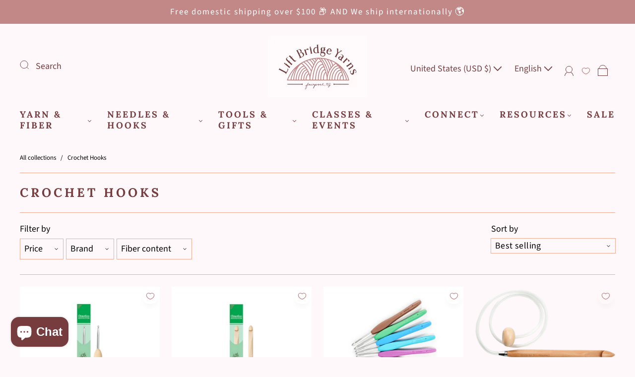

--- FILE ---
content_type: text/html; charset=utf-8
request_url: https://www.liftbridgeyarns.com/collections/hooks-metal
body_size: 98714
content:
<!doctype html>
<html class="no-js" lang="en">
<head><meta charset="utf-8">
<meta http-equiv="X-UA-Compatible" content="IE=edge,chrome=1">

<title>
  Lift Bridge Yarns | Chiaogoo Crochet Hooks

  

  

  
</title>


  <meta name="description" content="If you&#39;re looking for bamboo or metal hooks, we have lots of Chiaogoo in stock! Check out our crochet magazines and more while you&#39;re here!" />



  <link rel="shortcut icon" href="//www.liftbridgeyarns.com/cdn/shop/files/01-Lift_Bridge_Yarns_square_no_words_bridge_Primary_Logo_32x32.png?v=1695238427" type="image">


<link rel="canonical" href="https://www.liftbridgeyarns.com/collections/hooks-metal" />
<meta name="viewport" content="width=device-width" />

<!-- Social Meta Information -->


<meta property="twitter:image" content="http://www.liftbridgeyarns.com/cdn/shop/collections/3675_AmourSteelCrochetHookSet_Shopify_720x_2x_64949985-8c44-4c54-a08d-4378d4bac20d_1200x1200.jpg?v=1768678386">



<meta property="og:site_name" content="Lift Bridge Yarns">
<meta property="og:url" content="https://www.liftbridgeyarns.com/collections/hooks-metal">
<meta property="og:title" content="Lift Bridge Yarns | Chiaogoo Crochet Hooks">
<meta property="og:type" content="product.group">
<meta property="og:description" content="If you&#39;re looking for bamboo or metal hooks, we have lots of Chiaogoo in stock! Check out our crochet magazines and more while you&#39;re here!">

<meta property="og:image" content="http://www.liftbridgeyarns.com/cdn/shop/collections/3675_AmourSteelCrochetHookSet_Shopify_720x_2x_64949985-8c44-4c54-a08d-4378d4bac20d_1200x1200.jpg?v=1768678386">
<meta property="og:image:secure_url" content="https://www.liftbridgeyarns.com/cdn/shop/collections/3675_AmourSteelCrochetHookSet_Shopify_720x_2x_64949985-8c44-4c54-a08d-4378d4bac20d_1200x1200.jpg?v=1768678386">
<meta property="og:image:width" content="1200">
<meta property="og:image:height" content="1200">




<meta name="twitter:card" content="summary_large_image">
<meta name="twitter:title" content="Lift Bridge Yarns | Chiaogoo Crochet Hooks">
<meta name="twitter:description" content="If you&#39;re looking for bamboo or metal hooks, we have lots of Chiaogoo in stock! Check out our crochet magazines and more while you&#39;re here!">



  <script>window.performance && window.performance.mark && window.performance.mark('shopify.content_for_header.start');</script><meta name="facebook-domain-verification" content="u56ztjr3m92e0qvsksabm2aobmk3a2">
<meta name="facebook-domain-verification" content="hl1nx4ogrj539adle9gi97gtm6vz45">
<meta name="google-site-verification" content="c0z0-TobFOxaklFx44kxJ7WVsEZqpmkShmhOKr9ZxGI">
<meta id="shopify-digital-wallet" name="shopify-digital-wallet" content="/56730058891/digital_wallets/dialog">
<meta name="shopify-checkout-api-token" content="6dde0ea9376e30fc3d604ee9c066ac35">
<meta id="in-context-paypal-metadata" data-shop-id="56730058891" data-venmo-supported="false" data-environment="production" data-locale="en_US" data-paypal-v4="true" data-currency="USD">
<link rel="alternate" type="application/atom+xml" title="Feed" href="/collections/hooks-metal.atom" />
<link rel="alternate" hreflang="x-default" href="https://www.liftbridgeyarns.com/collections/hooks-metal">
<link rel="alternate" hreflang="en" href="https://www.liftbridgeyarns.com/collections/hooks-metal">
<link rel="alternate" hreflang="es" href="https://www.liftbridgeyarns.com/es/collections/hooks-metal">
<link rel="alternate" hreflang="zh-Hans" href="https://www.liftbridgeyarns.com/zh/collections/hooks-metal">
<link rel="alternate" hreflang="zh-Hans-AD" href="https://www.liftbridgeyarns.com/zh/collections/hooks-metal">
<link rel="alternate" hreflang="zh-Hans-AE" href="https://www.liftbridgeyarns.com/zh/collections/hooks-metal">
<link rel="alternate" hreflang="zh-Hans-AG" href="https://www.liftbridgeyarns.com/zh/collections/hooks-metal">
<link rel="alternate" hreflang="zh-Hans-AI" href="https://www.liftbridgeyarns.com/zh/collections/hooks-metal">
<link rel="alternate" hreflang="zh-Hans-AL" href="https://www.liftbridgeyarns.com/zh/collections/hooks-metal">
<link rel="alternate" hreflang="zh-Hans-AM" href="https://www.liftbridgeyarns.com/zh/collections/hooks-metal">
<link rel="alternate" hreflang="zh-Hans-AO" href="https://www.liftbridgeyarns.com/zh/collections/hooks-metal">
<link rel="alternate" hreflang="zh-Hans-AR" href="https://www.liftbridgeyarns.com/zh/collections/hooks-metal">
<link rel="alternate" hreflang="zh-Hans-AT" href="https://www.liftbridgeyarns.com/zh/collections/hooks-metal">
<link rel="alternate" hreflang="zh-Hans-AU" href="https://www.liftbridgeyarns.com/zh/collections/hooks-metal">
<link rel="alternate" hreflang="zh-Hans-AW" href="https://www.liftbridgeyarns.com/zh/collections/hooks-metal">
<link rel="alternate" hreflang="zh-Hans-AZ" href="https://www.liftbridgeyarns.com/zh/collections/hooks-metal">
<link rel="alternate" hreflang="zh-Hans-BA" href="https://www.liftbridgeyarns.com/zh/collections/hooks-metal">
<link rel="alternate" hreflang="zh-Hans-BB" href="https://www.liftbridgeyarns.com/zh/collections/hooks-metal">
<link rel="alternate" hreflang="zh-Hans-BD" href="https://www.liftbridgeyarns.com/zh/collections/hooks-metal">
<link rel="alternate" hreflang="zh-Hans-BE" href="https://www.liftbridgeyarns.com/zh/collections/hooks-metal">
<link rel="alternate" hreflang="zh-Hans-BF" href="https://www.liftbridgeyarns.com/zh/collections/hooks-metal">
<link rel="alternate" hreflang="zh-Hans-BG" href="https://www.liftbridgeyarns.com/zh/collections/hooks-metal">
<link rel="alternate" hreflang="zh-Hans-BH" href="https://www.liftbridgeyarns.com/zh/collections/hooks-metal">
<link rel="alternate" hreflang="zh-Hans-BI" href="https://www.liftbridgeyarns.com/zh/collections/hooks-metal">
<link rel="alternate" hreflang="zh-Hans-BJ" href="https://www.liftbridgeyarns.com/zh/collections/hooks-metal">
<link rel="alternate" hreflang="zh-Hans-BL" href="https://www.liftbridgeyarns.com/zh/collections/hooks-metal">
<link rel="alternate" hreflang="zh-Hans-BM" href="https://www.liftbridgeyarns.com/zh/collections/hooks-metal">
<link rel="alternate" hreflang="zh-Hans-BN" href="https://www.liftbridgeyarns.com/zh/collections/hooks-metal">
<link rel="alternate" hreflang="zh-Hans-BO" href="https://www.liftbridgeyarns.com/zh/collections/hooks-metal">
<link rel="alternate" hreflang="zh-Hans-BQ" href="https://www.liftbridgeyarns.com/zh/collections/hooks-metal">
<link rel="alternate" hreflang="zh-Hans-BR" href="https://www.liftbridgeyarns.com/zh/collections/hooks-metal">
<link rel="alternate" hreflang="zh-Hans-BS" href="https://www.liftbridgeyarns.com/zh/collections/hooks-metal">
<link rel="alternate" hreflang="zh-Hans-BW" href="https://www.liftbridgeyarns.com/zh/collections/hooks-metal">
<link rel="alternate" hreflang="zh-Hans-BZ" href="https://www.liftbridgeyarns.com/zh/collections/hooks-metal">
<link rel="alternate" hreflang="zh-Hans-CA" href="https://www.liftbridgeyarns.com/zh/collections/hooks-metal">
<link rel="alternate" hreflang="zh-Hans-CH" href="https://www.liftbridgeyarns.com/zh/collections/hooks-metal">
<link rel="alternate" hreflang="zh-Hans-CK" href="https://www.liftbridgeyarns.com/zh/collections/hooks-metal">
<link rel="alternate" hreflang="zh-Hans-CL" href="https://www.liftbridgeyarns.com/zh/collections/hooks-metal">
<link rel="alternate" hreflang="zh-Hans-CM" href="https://www.liftbridgeyarns.com/zh/collections/hooks-metal">
<link rel="alternate" hreflang="zh-Hans-CN" href="https://www.liftbridgeyarns.com/zh/collections/hooks-metal">
<link rel="alternate" hreflang="zh-Hans-CO" href="https://www.liftbridgeyarns.com/zh/collections/hooks-metal">
<link rel="alternate" hreflang="zh-Hans-CR" href="https://www.liftbridgeyarns.com/zh/collections/hooks-metal">
<link rel="alternate" hreflang="zh-Hans-CV" href="https://www.liftbridgeyarns.com/zh/collections/hooks-metal">
<link rel="alternate" hreflang="zh-Hans-CW" href="https://www.liftbridgeyarns.com/zh/collections/hooks-metal">
<link rel="alternate" hreflang="zh-Hans-CY" href="https://www.liftbridgeyarns.com/zh/collections/hooks-metal">
<link rel="alternate" hreflang="zh-Hans-CZ" href="https://www.liftbridgeyarns.com/zh/collections/hooks-metal">
<link rel="alternate" hreflang="zh-Hans-DE" href="https://www.liftbridgeyarns.com/zh/collections/hooks-metal">
<link rel="alternate" hreflang="zh-Hans-DJ" href="https://www.liftbridgeyarns.com/zh/collections/hooks-metal">
<link rel="alternate" hreflang="zh-Hans-DK" href="https://www.liftbridgeyarns.com/zh/collections/hooks-metal">
<link rel="alternate" hreflang="zh-Hans-DM" href="https://www.liftbridgeyarns.com/zh/collections/hooks-metal">
<link rel="alternate" hreflang="zh-Hans-DO" href="https://www.liftbridgeyarns.com/zh/collections/hooks-metal">
<link rel="alternate" hreflang="zh-Hans-DZ" href="https://www.liftbridgeyarns.com/zh/collections/hooks-metal">
<link rel="alternate" hreflang="zh-Hans-EC" href="https://www.liftbridgeyarns.com/zh/collections/hooks-metal">
<link rel="alternate" hreflang="zh-Hans-EE" href="https://www.liftbridgeyarns.com/zh/collections/hooks-metal">
<link rel="alternate" hreflang="zh-Hans-EG" href="https://www.liftbridgeyarns.com/zh/collections/hooks-metal">
<link rel="alternate" hreflang="zh-Hans-ES" href="https://www.liftbridgeyarns.com/zh/collections/hooks-metal">
<link rel="alternate" hreflang="zh-Hans-ET" href="https://www.liftbridgeyarns.com/zh/collections/hooks-metal">
<link rel="alternate" hreflang="zh-Hans-FI" href="https://www.liftbridgeyarns.com/zh/collections/hooks-metal">
<link rel="alternate" hreflang="zh-Hans-FJ" href="https://www.liftbridgeyarns.com/zh/collections/hooks-metal">
<link rel="alternate" hreflang="zh-Hans-FK" href="https://www.liftbridgeyarns.com/zh/collections/hooks-metal">
<link rel="alternate" hreflang="zh-Hans-FO" href="https://www.liftbridgeyarns.com/zh/collections/hooks-metal">
<link rel="alternate" hreflang="zh-Hans-FR" href="https://www.liftbridgeyarns.com/zh/collections/hooks-metal">
<link rel="alternate" hreflang="zh-Hans-GA" href="https://www.liftbridgeyarns.com/zh/collections/hooks-metal">
<link rel="alternate" hreflang="zh-Hans-GB" href="https://www.liftbridgeyarns.com/zh/collections/hooks-metal">
<link rel="alternate" hreflang="zh-Hans-GD" href="https://www.liftbridgeyarns.com/zh/collections/hooks-metal">
<link rel="alternate" hreflang="zh-Hans-GE" href="https://www.liftbridgeyarns.com/zh/collections/hooks-metal">
<link rel="alternate" hreflang="zh-Hans-GF" href="https://www.liftbridgeyarns.com/zh/collections/hooks-metal">
<link rel="alternate" hreflang="zh-Hans-GG" href="https://www.liftbridgeyarns.com/zh/collections/hooks-metal">
<link rel="alternate" hreflang="zh-Hans-GH" href="https://www.liftbridgeyarns.com/zh/collections/hooks-metal">
<link rel="alternate" hreflang="zh-Hans-GI" href="https://www.liftbridgeyarns.com/zh/collections/hooks-metal">
<link rel="alternate" hreflang="zh-Hans-GL" href="https://www.liftbridgeyarns.com/zh/collections/hooks-metal">
<link rel="alternate" hreflang="zh-Hans-GM" href="https://www.liftbridgeyarns.com/zh/collections/hooks-metal">
<link rel="alternate" hreflang="zh-Hans-GN" href="https://www.liftbridgeyarns.com/zh/collections/hooks-metal">
<link rel="alternate" hreflang="zh-Hans-GP" href="https://www.liftbridgeyarns.com/zh/collections/hooks-metal">
<link rel="alternate" hreflang="zh-Hans-GQ" href="https://www.liftbridgeyarns.com/zh/collections/hooks-metal">
<link rel="alternate" hreflang="zh-Hans-GR" href="https://www.liftbridgeyarns.com/zh/collections/hooks-metal">
<link rel="alternate" hreflang="zh-Hans-GT" href="https://www.liftbridgeyarns.com/zh/collections/hooks-metal">
<link rel="alternate" hreflang="zh-Hans-GW" href="https://www.liftbridgeyarns.com/zh/collections/hooks-metal">
<link rel="alternate" hreflang="zh-Hans-GY" href="https://www.liftbridgeyarns.com/zh/collections/hooks-metal">
<link rel="alternate" hreflang="zh-Hans-HK" href="https://www.liftbridgeyarns.com/zh/collections/hooks-metal">
<link rel="alternate" hreflang="zh-Hans-HN" href="https://www.liftbridgeyarns.com/zh/collections/hooks-metal">
<link rel="alternate" hreflang="zh-Hans-HR" href="https://www.liftbridgeyarns.com/zh/collections/hooks-metal">
<link rel="alternate" hreflang="zh-Hans-HT" href="https://www.liftbridgeyarns.com/zh/collections/hooks-metal">
<link rel="alternate" hreflang="zh-Hans-HU" href="https://www.liftbridgeyarns.com/zh/collections/hooks-metal">
<link rel="alternate" hreflang="zh-Hans-ID" href="https://www.liftbridgeyarns.com/zh/collections/hooks-metal">
<link rel="alternate" hreflang="zh-Hans-IE" href="https://www.liftbridgeyarns.com/zh/collections/hooks-metal">
<link rel="alternate" hreflang="zh-Hans-IL" href="https://www.liftbridgeyarns.com/zh/collections/hooks-metal">
<link rel="alternate" hreflang="zh-Hans-IN" href="https://www.liftbridgeyarns.com/zh/collections/hooks-metal">
<link rel="alternate" hreflang="zh-Hans-IS" href="https://www.liftbridgeyarns.com/zh/collections/hooks-metal">
<link rel="alternate" hreflang="zh-Hans-IT" href="https://www.liftbridgeyarns.com/zh/collections/hooks-metal">
<link rel="alternate" hreflang="zh-Hans-JE" href="https://www.liftbridgeyarns.com/zh/collections/hooks-metal">
<link rel="alternate" hreflang="zh-Hans-JM" href="https://www.liftbridgeyarns.com/zh/collections/hooks-metal">
<link rel="alternate" hreflang="zh-Hans-JO" href="https://www.liftbridgeyarns.com/zh/collections/hooks-metal">
<link rel="alternate" hreflang="zh-Hans-JP" href="https://www.liftbridgeyarns.com/zh/collections/hooks-metal">
<link rel="alternate" hreflang="zh-Hans-KE" href="https://www.liftbridgeyarns.com/zh/collections/hooks-metal">
<link rel="alternate" hreflang="zh-Hans-KG" href="https://www.liftbridgeyarns.com/zh/collections/hooks-metal">
<link rel="alternate" hreflang="zh-Hans-KH" href="https://www.liftbridgeyarns.com/zh/collections/hooks-metal">
<link rel="alternate" hreflang="zh-Hans-KI" href="https://www.liftbridgeyarns.com/zh/collections/hooks-metal">
<link rel="alternate" hreflang="zh-Hans-KM" href="https://www.liftbridgeyarns.com/zh/collections/hooks-metal">
<link rel="alternate" hreflang="zh-Hans-KN" href="https://www.liftbridgeyarns.com/zh/collections/hooks-metal">
<link rel="alternate" hreflang="zh-Hans-KR" href="https://www.liftbridgeyarns.com/zh/collections/hooks-metal">
<link rel="alternate" hreflang="zh-Hans-KW" href="https://www.liftbridgeyarns.com/zh/collections/hooks-metal">
<link rel="alternate" hreflang="zh-Hans-KY" href="https://www.liftbridgeyarns.com/zh/collections/hooks-metal">
<link rel="alternate" hreflang="zh-Hans-KZ" href="https://www.liftbridgeyarns.com/zh/collections/hooks-metal">
<link rel="alternate" hreflang="zh-Hans-LA" href="https://www.liftbridgeyarns.com/zh/collections/hooks-metal">
<link rel="alternate" hreflang="zh-Hans-LC" href="https://www.liftbridgeyarns.com/zh/collections/hooks-metal">
<link rel="alternate" hreflang="zh-Hans-LI" href="https://www.liftbridgeyarns.com/zh/collections/hooks-metal">
<link rel="alternate" hreflang="zh-Hans-LK" href="https://www.liftbridgeyarns.com/zh/collections/hooks-metal">
<link rel="alternate" hreflang="zh-Hans-LS" href="https://www.liftbridgeyarns.com/zh/collections/hooks-metal">
<link rel="alternate" hreflang="zh-Hans-LT" href="https://www.liftbridgeyarns.com/zh/collections/hooks-metal">
<link rel="alternate" hreflang="zh-Hans-LU" href="https://www.liftbridgeyarns.com/zh/collections/hooks-metal">
<link rel="alternate" hreflang="zh-Hans-LV" href="https://www.liftbridgeyarns.com/zh/collections/hooks-metal">
<link rel="alternate" hreflang="zh-Hans-MA" href="https://www.liftbridgeyarns.com/zh/collections/hooks-metal">
<link rel="alternate" hreflang="zh-Hans-MC" href="https://www.liftbridgeyarns.com/zh/collections/hooks-metal">
<link rel="alternate" hreflang="zh-Hans-MD" href="https://www.liftbridgeyarns.com/zh/collections/hooks-metal">
<link rel="alternate" hreflang="zh-Hans-ME" href="https://www.liftbridgeyarns.com/zh/collections/hooks-metal">
<link rel="alternate" hreflang="zh-Hans-MF" href="https://www.liftbridgeyarns.com/zh/collections/hooks-metal">
<link rel="alternate" hreflang="zh-Hans-MG" href="https://www.liftbridgeyarns.com/zh/collections/hooks-metal">
<link rel="alternate" hreflang="zh-Hans-MK" href="https://www.liftbridgeyarns.com/zh/collections/hooks-metal">
<link rel="alternate" hreflang="zh-Hans-MN" href="https://www.liftbridgeyarns.com/zh/collections/hooks-metal">
<link rel="alternate" hreflang="zh-Hans-MO" href="https://www.liftbridgeyarns.com/zh/collections/hooks-metal">
<link rel="alternate" hreflang="zh-Hans-MQ" href="https://www.liftbridgeyarns.com/zh/collections/hooks-metal">
<link rel="alternate" hreflang="zh-Hans-MR" href="https://www.liftbridgeyarns.com/zh/collections/hooks-metal">
<link rel="alternate" hreflang="zh-Hans-MS" href="https://www.liftbridgeyarns.com/zh/collections/hooks-metal">
<link rel="alternate" hreflang="zh-Hans-MT" href="https://www.liftbridgeyarns.com/zh/collections/hooks-metal">
<link rel="alternate" hreflang="zh-Hans-MU" href="https://www.liftbridgeyarns.com/zh/collections/hooks-metal">
<link rel="alternate" hreflang="zh-Hans-MV" href="https://www.liftbridgeyarns.com/zh/collections/hooks-metal">
<link rel="alternate" hreflang="zh-Hans-MW" href="https://www.liftbridgeyarns.com/zh/collections/hooks-metal">
<link rel="alternate" hreflang="zh-Hans-MX" href="https://www.liftbridgeyarns.com/zh/collections/hooks-metal">
<link rel="alternate" hreflang="zh-Hans-MY" href="https://www.liftbridgeyarns.com/zh/collections/hooks-metal">
<link rel="alternate" hreflang="zh-Hans-MZ" href="https://www.liftbridgeyarns.com/zh/collections/hooks-metal">
<link rel="alternate" hreflang="zh-Hans-NA" href="https://www.liftbridgeyarns.com/zh/collections/hooks-metal">
<link rel="alternate" hreflang="zh-Hans-NC" href="https://www.liftbridgeyarns.com/zh/collections/hooks-metal">
<link rel="alternate" hreflang="zh-Hans-NG" href="https://www.liftbridgeyarns.com/zh/collections/hooks-metal">
<link rel="alternate" hreflang="zh-Hans-NI" href="https://www.liftbridgeyarns.com/zh/collections/hooks-metal">
<link rel="alternate" hreflang="zh-Hans-NL" href="https://www.liftbridgeyarns.com/zh/collections/hooks-metal">
<link rel="alternate" hreflang="zh-Hans-NO" href="https://www.liftbridgeyarns.com/zh/collections/hooks-metal">
<link rel="alternate" hreflang="zh-Hans-NP" href="https://www.liftbridgeyarns.com/zh/collections/hooks-metal">
<link rel="alternate" hreflang="zh-Hans-NR" href="https://www.liftbridgeyarns.com/zh/collections/hooks-metal">
<link rel="alternate" hreflang="zh-Hans-NU" href="https://www.liftbridgeyarns.com/zh/collections/hooks-metal">
<link rel="alternate" hreflang="zh-Hans-NZ" href="https://www.liftbridgeyarns.com/zh/collections/hooks-metal">
<link rel="alternate" hreflang="zh-Hans-OM" href="https://www.liftbridgeyarns.com/zh/collections/hooks-metal">
<link rel="alternate" hreflang="zh-Hans-PA" href="https://www.liftbridgeyarns.com/zh/collections/hooks-metal">
<link rel="alternate" hreflang="zh-Hans-PE" href="https://www.liftbridgeyarns.com/zh/collections/hooks-metal">
<link rel="alternate" hreflang="zh-Hans-PF" href="https://www.liftbridgeyarns.com/zh/collections/hooks-metal">
<link rel="alternate" hreflang="zh-Hans-PG" href="https://www.liftbridgeyarns.com/zh/collections/hooks-metal">
<link rel="alternate" hreflang="zh-Hans-PH" href="https://www.liftbridgeyarns.com/zh/collections/hooks-metal">
<link rel="alternate" hreflang="zh-Hans-PK" href="https://www.liftbridgeyarns.com/zh/collections/hooks-metal">
<link rel="alternate" hreflang="zh-Hans-PL" href="https://www.liftbridgeyarns.com/zh/collections/hooks-metal">
<link rel="alternate" hreflang="zh-Hans-PT" href="https://www.liftbridgeyarns.com/zh/collections/hooks-metal">
<link rel="alternate" hreflang="zh-Hans-PY" href="https://www.liftbridgeyarns.com/zh/collections/hooks-metal">
<link rel="alternate" hreflang="zh-Hans-QA" href="https://www.liftbridgeyarns.com/zh/collections/hooks-metal">
<link rel="alternate" hreflang="zh-Hans-RE" href="https://www.liftbridgeyarns.com/zh/collections/hooks-metal">
<link rel="alternate" hreflang="zh-Hans-RO" href="https://www.liftbridgeyarns.com/zh/collections/hooks-metal">
<link rel="alternate" hreflang="zh-Hans-RS" href="https://www.liftbridgeyarns.com/zh/collections/hooks-metal">
<link rel="alternate" hreflang="zh-Hans-RW" href="https://www.liftbridgeyarns.com/zh/collections/hooks-metal">
<link rel="alternate" hreflang="zh-Hans-SA" href="https://www.liftbridgeyarns.com/zh/collections/hooks-metal">
<link rel="alternate" hreflang="zh-Hans-SB" href="https://www.liftbridgeyarns.com/zh/collections/hooks-metal">
<link rel="alternate" hreflang="zh-Hans-SC" href="https://www.liftbridgeyarns.com/zh/collections/hooks-metal">
<link rel="alternate" hreflang="zh-Hans-SE" href="https://www.liftbridgeyarns.com/zh/collections/hooks-metal">
<link rel="alternate" hreflang="zh-Hans-SG" href="https://www.liftbridgeyarns.com/zh/collections/hooks-metal">
<link rel="alternate" hreflang="zh-Hans-SI" href="https://www.liftbridgeyarns.com/zh/collections/hooks-metal">
<link rel="alternate" hreflang="zh-Hans-SK" href="https://www.liftbridgeyarns.com/zh/collections/hooks-metal">
<link rel="alternate" hreflang="zh-Hans-SL" href="https://www.liftbridgeyarns.com/zh/collections/hooks-metal">
<link rel="alternate" hreflang="zh-Hans-SM" href="https://www.liftbridgeyarns.com/zh/collections/hooks-metal">
<link rel="alternate" hreflang="zh-Hans-SN" href="https://www.liftbridgeyarns.com/zh/collections/hooks-metal">
<link rel="alternate" hreflang="zh-Hans-SR" href="https://www.liftbridgeyarns.com/zh/collections/hooks-metal">
<link rel="alternate" hreflang="zh-Hans-ST" href="https://www.liftbridgeyarns.com/zh/collections/hooks-metal">
<link rel="alternate" hreflang="zh-Hans-SV" href="https://www.liftbridgeyarns.com/zh/collections/hooks-metal">
<link rel="alternate" hreflang="zh-Hans-SZ" href="https://www.liftbridgeyarns.com/zh/collections/hooks-metal">
<link rel="alternate" hreflang="zh-Hans-TC" href="https://www.liftbridgeyarns.com/zh/collections/hooks-metal">
<link rel="alternate" hreflang="zh-Hans-TD" href="https://www.liftbridgeyarns.com/zh/collections/hooks-metal">
<link rel="alternate" hreflang="zh-Hans-TG" href="https://www.liftbridgeyarns.com/zh/collections/hooks-metal">
<link rel="alternate" hreflang="zh-Hans-TH" href="https://www.liftbridgeyarns.com/zh/collections/hooks-metal">
<link rel="alternate" hreflang="zh-Hans-TL" href="https://www.liftbridgeyarns.com/zh/collections/hooks-metal">
<link rel="alternate" hreflang="zh-Hans-TN" href="https://www.liftbridgeyarns.com/zh/collections/hooks-metal">
<link rel="alternate" hreflang="zh-Hans-TO" href="https://www.liftbridgeyarns.com/zh/collections/hooks-metal">
<link rel="alternate" hreflang="zh-Hans-TT" href="https://www.liftbridgeyarns.com/zh/collections/hooks-metal">
<link rel="alternate" hreflang="zh-Hans-TV" href="https://www.liftbridgeyarns.com/zh/collections/hooks-metal">
<link rel="alternate" hreflang="zh-Hans-TW" href="https://www.liftbridgeyarns.com/zh/collections/hooks-metal">
<link rel="alternate" hreflang="zh-Hans-TZ" href="https://www.liftbridgeyarns.com/zh/collections/hooks-metal">
<link rel="alternate" hreflang="zh-Hans-UG" href="https://www.liftbridgeyarns.com/zh/collections/hooks-metal">
<link rel="alternate" hreflang="zh-Hans-US" href="https://www.liftbridgeyarns.com/zh/collections/hooks-metal">
<link rel="alternate" hreflang="zh-Hans-UY" href="https://www.liftbridgeyarns.com/zh/collections/hooks-metal">
<link rel="alternate" hreflang="zh-Hans-UZ" href="https://www.liftbridgeyarns.com/zh/collections/hooks-metal">
<link rel="alternate" hreflang="zh-Hans-VC" href="https://www.liftbridgeyarns.com/zh/collections/hooks-metal">
<link rel="alternate" hreflang="zh-Hans-VG" href="https://www.liftbridgeyarns.com/zh/collections/hooks-metal">
<link rel="alternate" hreflang="zh-Hans-VN" href="https://www.liftbridgeyarns.com/zh/collections/hooks-metal">
<link rel="alternate" hreflang="zh-Hans-VU" href="https://www.liftbridgeyarns.com/zh/collections/hooks-metal">
<link rel="alternate" hreflang="zh-Hans-WS" href="https://www.liftbridgeyarns.com/zh/collections/hooks-metal">
<link rel="alternate" hreflang="zh-Hans-YT" href="https://www.liftbridgeyarns.com/zh/collections/hooks-metal">
<link rel="alternate" hreflang="zh-Hans-ZA" href="https://www.liftbridgeyarns.com/zh/collections/hooks-metal">
<link rel="alternate" hreflang="zh-Hans-ZM" href="https://www.liftbridgeyarns.com/zh/collections/hooks-metal">
<link rel="alternate" type="application/json+oembed" href="https://www.liftbridgeyarns.com/collections/hooks-metal.oembed">
<script async="async" src="/checkouts/internal/preloads.js?locale=en-US"></script>
<link rel="preconnect" href="https://shop.app" crossorigin="anonymous">
<script async="async" src="https://shop.app/checkouts/internal/preloads.js?locale=en-US&shop_id=56730058891" crossorigin="anonymous"></script>
<script id="apple-pay-shop-capabilities" type="application/json">{"shopId":56730058891,"countryCode":"US","currencyCode":"USD","merchantCapabilities":["supports3DS"],"merchantId":"gid:\/\/shopify\/Shop\/56730058891","merchantName":"Lift Bridge Yarns","requiredBillingContactFields":["postalAddress","email","phone"],"requiredShippingContactFields":["postalAddress","email","phone"],"shippingType":"shipping","supportedNetworks":["visa","masterCard","amex","discover","elo","jcb"],"total":{"type":"pending","label":"Lift Bridge Yarns","amount":"1.00"},"shopifyPaymentsEnabled":true,"supportsSubscriptions":true}</script>
<script id="shopify-features" type="application/json">{"accessToken":"6dde0ea9376e30fc3d604ee9c066ac35","betas":["rich-media-storefront-analytics"],"domain":"www.liftbridgeyarns.com","predictiveSearch":true,"shopId":56730058891,"locale":"en"}</script>
<script>var Shopify = Shopify || {};
Shopify.shop = "jessie-885.myshopify.com";
Shopify.locale = "en";
Shopify.currency = {"active":"USD","rate":"1.0"};
Shopify.country = "US";
Shopify.theme = {"name":"Lift Bridge Yarns","id":138764648587,"schema_name":"Capital","schema_version":"32.2.0","theme_store_id":812,"role":"main"};
Shopify.theme.handle = "null";
Shopify.theme.style = {"id":null,"handle":null};
Shopify.cdnHost = "www.liftbridgeyarns.com/cdn";
Shopify.routes = Shopify.routes || {};
Shopify.routes.root = "/";</script>
<script type="module">!function(o){(o.Shopify=o.Shopify||{}).modules=!0}(window);</script>
<script>!function(o){function n(){var o=[];function n(){o.push(Array.prototype.slice.apply(arguments))}return n.q=o,n}var t=o.Shopify=o.Shopify||{};t.loadFeatures=n(),t.autoloadFeatures=n()}(window);</script>
<script>
  window.ShopifyPay = window.ShopifyPay || {};
  window.ShopifyPay.apiHost = "shop.app\/pay";
  window.ShopifyPay.redirectState = null;
</script>
<script id="shop-js-analytics" type="application/json">{"pageType":"collection"}</script>
<script defer="defer" async type="module" src="//www.liftbridgeyarns.com/cdn/shopifycloud/shop-js/modules/v2/client.init-shop-cart-sync_BT-GjEfc.en.esm.js"></script>
<script defer="defer" async type="module" src="//www.liftbridgeyarns.com/cdn/shopifycloud/shop-js/modules/v2/chunk.common_D58fp_Oc.esm.js"></script>
<script defer="defer" async type="module" src="//www.liftbridgeyarns.com/cdn/shopifycloud/shop-js/modules/v2/chunk.modal_xMitdFEc.esm.js"></script>
<script type="module">
  await import("//www.liftbridgeyarns.com/cdn/shopifycloud/shop-js/modules/v2/client.init-shop-cart-sync_BT-GjEfc.en.esm.js");
await import("//www.liftbridgeyarns.com/cdn/shopifycloud/shop-js/modules/v2/chunk.common_D58fp_Oc.esm.js");
await import("//www.liftbridgeyarns.com/cdn/shopifycloud/shop-js/modules/v2/chunk.modal_xMitdFEc.esm.js");

  window.Shopify.SignInWithShop?.initShopCartSync?.({"fedCMEnabled":true,"windoidEnabled":true});

</script>
<script>
  window.Shopify = window.Shopify || {};
  if (!window.Shopify.featureAssets) window.Shopify.featureAssets = {};
  window.Shopify.featureAssets['shop-js'] = {"shop-cart-sync":["modules/v2/client.shop-cart-sync_DZOKe7Ll.en.esm.js","modules/v2/chunk.common_D58fp_Oc.esm.js","modules/v2/chunk.modal_xMitdFEc.esm.js"],"init-fed-cm":["modules/v2/client.init-fed-cm_B6oLuCjv.en.esm.js","modules/v2/chunk.common_D58fp_Oc.esm.js","modules/v2/chunk.modal_xMitdFEc.esm.js"],"shop-cash-offers":["modules/v2/client.shop-cash-offers_D2sdYoxE.en.esm.js","modules/v2/chunk.common_D58fp_Oc.esm.js","modules/v2/chunk.modal_xMitdFEc.esm.js"],"shop-login-button":["modules/v2/client.shop-login-button_QeVjl5Y3.en.esm.js","modules/v2/chunk.common_D58fp_Oc.esm.js","modules/v2/chunk.modal_xMitdFEc.esm.js"],"pay-button":["modules/v2/client.pay-button_DXTOsIq6.en.esm.js","modules/v2/chunk.common_D58fp_Oc.esm.js","modules/v2/chunk.modal_xMitdFEc.esm.js"],"shop-button":["modules/v2/client.shop-button_DQZHx9pm.en.esm.js","modules/v2/chunk.common_D58fp_Oc.esm.js","modules/v2/chunk.modal_xMitdFEc.esm.js"],"avatar":["modules/v2/client.avatar_BTnouDA3.en.esm.js"],"init-windoid":["modules/v2/client.init-windoid_CR1B-cfM.en.esm.js","modules/v2/chunk.common_D58fp_Oc.esm.js","modules/v2/chunk.modal_xMitdFEc.esm.js"],"init-shop-for-new-customer-accounts":["modules/v2/client.init-shop-for-new-customer-accounts_C_vY_xzh.en.esm.js","modules/v2/client.shop-login-button_QeVjl5Y3.en.esm.js","modules/v2/chunk.common_D58fp_Oc.esm.js","modules/v2/chunk.modal_xMitdFEc.esm.js"],"init-shop-email-lookup-coordinator":["modules/v2/client.init-shop-email-lookup-coordinator_BI7n9ZSv.en.esm.js","modules/v2/chunk.common_D58fp_Oc.esm.js","modules/v2/chunk.modal_xMitdFEc.esm.js"],"init-shop-cart-sync":["modules/v2/client.init-shop-cart-sync_BT-GjEfc.en.esm.js","modules/v2/chunk.common_D58fp_Oc.esm.js","modules/v2/chunk.modal_xMitdFEc.esm.js"],"shop-toast-manager":["modules/v2/client.shop-toast-manager_DiYdP3xc.en.esm.js","modules/v2/chunk.common_D58fp_Oc.esm.js","modules/v2/chunk.modal_xMitdFEc.esm.js"],"init-customer-accounts":["modules/v2/client.init-customer-accounts_D9ZNqS-Q.en.esm.js","modules/v2/client.shop-login-button_QeVjl5Y3.en.esm.js","modules/v2/chunk.common_D58fp_Oc.esm.js","modules/v2/chunk.modal_xMitdFEc.esm.js"],"init-customer-accounts-sign-up":["modules/v2/client.init-customer-accounts-sign-up_iGw4briv.en.esm.js","modules/v2/client.shop-login-button_QeVjl5Y3.en.esm.js","modules/v2/chunk.common_D58fp_Oc.esm.js","modules/v2/chunk.modal_xMitdFEc.esm.js"],"shop-follow-button":["modules/v2/client.shop-follow-button_CqMgW2wH.en.esm.js","modules/v2/chunk.common_D58fp_Oc.esm.js","modules/v2/chunk.modal_xMitdFEc.esm.js"],"checkout-modal":["modules/v2/client.checkout-modal_xHeaAweL.en.esm.js","modules/v2/chunk.common_D58fp_Oc.esm.js","modules/v2/chunk.modal_xMitdFEc.esm.js"],"shop-login":["modules/v2/client.shop-login_D91U-Q7h.en.esm.js","modules/v2/chunk.common_D58fp_Oc.esm.js","modules/v2/chunk.modal_xMitdFEc.esm.js"],"lead-capture":["modules/v2/client.lead-capture_BJmE1dJe.en.esm.js","modules/v2/chunk.common_D58fp_Oc.esm.js","modules/v2/chunk.modal_xMitdFEc.esm.js"],"payment-terms":["modules/v2/client.payment-terms_Ci9AEqFq.en.esm.js","modules/v2/chunk.common_D58fp_Oc.esm.js","modules/v2/chunk.modal_xMitdFEc.esm.js"]};
</script>
<script>(function() {
  var isLoaded = false;
  function asyncLoad() {
    if (isLoaded) return;
    isLoaded = true;
    var urls = ["https:\/\/tabs.stationmade.com\/registered-scripts\/tabs-by-station.js?shop=jessie-885.myshopify.com","https:\/\/cdn.jsdelivr.net\/gh\/yunmuqing\/SmBdBWwTCrjyN3AE@latest\/mbAt2ktK3Dmszf6K.js?shop=jessie-885.myshopify.com","\/\/cdn.shopify.com\/proxy\/ad881cb0cdb839176a52bd9a4b839a880f75365bdaa4cb32611a6a90ac29b402\/jessie-885.bookthatapp.com\/javascripts\/bta-installed.js?shop=jessie-885.myshopify.com\u0026sp-cache-control=cHVibGljLCBtYXgtYWdlPTkwMA","https:\/\/cdn.shopify.com\/s\/files\/1\/0567\/3005\/8891\/t\/7\/assets\/pop_56730058891.js?v=1659627078\u0026shop=jessie-885.myshopify.com","https:\/\/trust.conversionbear.com\/script?app=trust_badge\u0026shop=jessie-885.myshopify.com","https:\/\/cdn.assortion.com\/app.js?shop=jessie-885.myshopify.com","\/\/cdn.shopify.com\/proxy\/a2eaca2ca89e18a4c04d62f747555b0ee3be6e374b0647b59d7597b083758705\/b2b-customer-portal-cms.bsscommerce.com\/js\/bss-b2b-customer-portal.js?shop=jessie-885.myshopify.com\u0026sp-cache-control=cHVibGljLCBtYXgtYWdlPTkwMA","https:\/\/storage.nfcube.com\/instafeed-fec709242fe839c5e1f68b537ef49227.js?shop=jessie-885.myshopify.com","https:\/\/go.smartrmail.com\/scripts\/pop_up_v3_script_tag_live.js?shop=jessie-885.myshopify.com","\/\/cdn.shopify.com\/proxy\/17b024804c907dd0668d104adfc8d271a84a7a0e6040f55f89a45e483e8ca2a1\/jessie-885.bookthatapp.com\/sdk\/v1\/js\/bta-order-status-bootstrap.min.js?shop=jessie-885.myshopify.com\u0026sp-cache-control=cHVibGljLCBtYXgtYWdlPTkwMA","https:\/\/go.smartrmail.com\/scripts\/pop_up_v3_script_tag_live.js?shop=jessie-885.myshopify.com","https:\/\/wholesale.good-apps.co\/storage\/js\/goodpa_wholesale-jessie-885.myshopify.com.js?ver=38\u0026shop=jessie-885.myshopify.com","https:\/\/analytics.smartrmail.com\/v1_shopify.js?shop=jessie-885.myshopify.com"];
    for (var i = 0; i < urls.length; i++) {
      var s = document.createElement('script');
      s.type = 'text/javascript';
      s.async = true;
      s.src = urls[i];
      var x = document.getElementsByTagName('script')[0];
      x.parentNode.insertBefore(s, x);
    }
  };
  if(window.attachEvent) {
    window.attachEvent('onload', asyncLoad);
  } else {
    window.addEventListener('load', asyncLoad, false);
  }
})();</script>
<script id="__st">var __st={"a":56730058891,"offset":-18000,"reqid":"b39199f5-9104-4339-8e12-ff1c254a5a56-1769222022","pageurl":"www.liftbridgeyarns.com\/collections\/hooks-metal","u":"b88109a79f84","p":"collection","rtyp":"collection","rid":269777928331};</script>
<script>window.ShopifyPaypalV4VisibilityTracking = true;</script>
<script id="captcha-bootstrap">!function(){'use strict';const t='contact',e='account',n='new_comment',o=[[t,t],['blogs',n],['comments',n],[t,'customer']],c=[[e,'customer_login'],[e,'guest_login'],[e,'recover_customer_password'],[e,'create_customer']],r=t=>t.map((([t,e])=>`form[action*='/${t}']:not([data-nocaptcha='true']) input[name='form_type'][value='${e}']`)).join(','),a=t=>()=>t?[...document.querySelectorAll(t)].map((t=>t.form)):[];function s(){const t=[...o],e=r(t);return a(e)}const i='password',u='form_key',d=['recaptcha-v3-token','g-recaptcha-response','h-captcha-response',i],f=()=>{try{return window.sessionStorage}catch{return}},m='__shopify_v',_=t=>t.elements[u];function p(t,e,n=!1){try{const o=window.sessionStorage,c=JSON.parse(o.getItem(e)),{data:r}=function(t){const{data:e,action:n}=t;return t[m]||n?{data:e,action:n}:{data:t,action:n}}(c);for(const[e,n]of Object.entries(r))t.elements[e]&&(t.elements[e].value=n);n&&o.removeItem(e)}catch(o){console.error('form repopulation failed',{error:o})}}const l='form_type',E='cptcha';function T(t){t.dataset[E]=!0}const w=window,h=w.document,L='Shopify',v='ce_forms',y='captcha';let A=!1;((t,e)=>{const n=(g='f06e6c50-85a8-45c8-87d0-21a2b65856fe',I='https://cdn.shopify.com/shopifycloud/storefront-forms-hcaptcha/ce_storefront_forms_captcha_hcaptcha.v1.5.2.iife.js',D={infoText:'Protected by hCaptcha',privacyText:'Privacy',termsText:'Terms'},(t,e,n)=>{const o=w[L][v],c=o.bindForm;if(c)return c(t,g,e,D).then(n);var r;o.q.push([[t,g,e,D],n]),r=I,A||(h.body.append(Object.assign(h.createElement('script'),{id:'captcha-provider',async:!0,src:r})),A=!0)});var g,I,D;w[L]=w[L]||{},w[L][v]=w[L][v]||{},w[L][v].q=[],w[L][y]=w[L][y]||{},w[L][y].protect=function(t,e){n(t,void 0,e),T(t)},Object.freeze(w[L][y]),function(t,e,n,w,h,L){const[v,y,A,g]=function(t,e,n){const i=e?o:[],u=t?c:[],d=[...i,...u],f=r(d),m=r(i),_=r(d.filter((([t,e])=>n.includes(e))));return[a(f),a(m),a(_),s()]}(w,h,L),I=t=>{const e=t.target;return e instanceof HTMLFormElement?e:e&&e.form},D=t=>v().includes(t);t.addEventListener('submit',(t=>{const e=I(t);if(!e)return;const n=D(e)&&!e.dataset.hcaptchaBound&&!e.dataset.recaptchaBound,o=_(e),c=g().includes(e)&&(!o||!o.value);(n||c)&&t.preventDefault(),c&&!n&&(function(t){try{if(!f())return;!function(t){const e=f();if(!e)return;const n=_(t);if(!n)return;const o=n.value;o&&e.removeItem(o)}(t);const e=Array.from(Array(32),(()=>Math.random().toString(36)[2])).join('');!function(t,e){_(t)||t.append(Object.assign(document.createElement('input'),{type:'hidden',name:u})),t.elements[u].value=e}(t,e),function(t,e){const n=f();if(!n)return;const o=[...t.querySelectorAll(`input[type='${i}']`)].map((({name:t})=>t)),c=[...d,...o],r={};for(const[a,s]of new FormData(t).entries())c.includes(a)||(r[a]=s);n.setItem(e,JSON.stringify({[m]:1,action:t.action,data:r}))}(t,e)}catch(e){console.error('failed to persist form',e)}}(e),e.submit())}));const S=(t,e)=>{t&&!t.dataset[E]&&(n(t,e.some((e=>e===t))),T(t))};for(const o of['focusin','change'])t.addEventListener(o,(t=>{const e=I(t);D(e)&&S(e,y())}));const B=e.get('form_key'),M=e.get(l),P=B&&M;t.addEventListener('DOMContentLoaded',(()=>{const t=y();if(P)for(const e of t)e.elements[l].value===M&&p(e,B);[...new Set([...A(),...v().filter((t=>'true'===t.dataset.shopifyCaptcha))])].forEach((e=>S(e,t)))}))}(h,new URLSearchParams(w.location.search),n,t,e,['guest_login'])})(!0,!0)}();</script>
<script integrity="sha256-4kQ18oKyAcykRKYeNunJcIwy7WH5gtpwJnB7kiuLZ1E=" data-source-attribution="shopify.loadfeatures" defer="defer" src="//www.liftbridgeyarns.com/cdn/shopifycloud/storefront/assets/storefront/load_feature-a0a9edcb.js" crossorigin="anonymous"></script>
<script crossorigin="anonymous" defer="defer" src="//www.liftbridgeyarns.com/cdn/shopifycloud/storefront/assets/shopify_pay/storefront-65b4c6d7.js?v=20250812"></script>
<script data-source-attribution="shopify.dynamic_checkout.dynamic.init">var Shopify=Shopify||{};Shopify.PaymentButton=Shopify.PaymentButton||{isStorefrontPortableWallets:!0,init:function(){window.Shopify.PaymentButton.init=function(){};var t=document.createElement("script");t.src="https://www.liftbridgeyarns.com/cdn/shopifycloud/portable-wallets/latest/portable-wallets.en.js",t.type="module",document.head.appendChild(t)}};
</script>
<script data-source-attribution="shopify.dynamic_checkout.buyer_consent">
  function portableWalletsHideBuyerConsent(e){var t=document.getElementById("shopify-buyer-consent"),n=document.getElementById("shopify-subscription-policy-button");t&&n&&(t.classList.add("hidden"),t.setAttribute("aria-hidden","true"),n.removeEventListener("click",e))}function portableWalletsShowBuyerConsent(e){var t=document.getElementById("shopify-buyer-consent"),n=document.getElementById("shopify-subscription-policy-button");t&&n&&(t.classList.remove("hidden"),t.removeAttribute("aria-hidden"),n.addEventListener("click",e))}window.Shopify?.PaymentButton&&(window.Shopify.PaymentButton.hideBuyerConsent=portableWalletsHideBuyerConsent,window.Shopify.PaymentButton.showBuyerConsent=portableWalletsShowBuyerConsent);
</script>
<script data-source-attribution="shopify.dynamic_checkout.cart.bootstrap">document.addEventListener("DOMContentLoaded",(function(){function t(){return document.querySelector("shopify-accelerated-checkout-cart, shopify-accelerated-checkout")}if(t())Shopify.PaymentButton.init();else{new MutationObserver((function(e,n){t()&&(Shopify.PaymentButton.init(),n.disconnect())})).observe(document.body,{childList:!0,subtree:!0})}}));
</script>
<script id='scb4127' type='text/javascript' async='' src='https://www.liftbridgeyarns.com/cdn/shopifycloud/privacy-banner/storefront-banner.js'></script><link id="shopify-accelerated-checkout-styles" rel="stylesheet" media="screen" href="https://www.liftbridgeyarns.com/cdn/shopifycloud/portable-wallets/latest/accelerated-checkout-backwards-compat.css" crossorigin="anonymous">
<style id="shopify-accelerated-checkout-cart">
        #shopify-buyer-consent {
  margin-top: 1em;
  display: inline-block;
  width: 100%;
}

#shopify-buyer-consent.hidden {
  display: none;
}

#shopify-subscription-policy-button {
  background: none;
  border: none;
  padding: 0;
  text-decoration: underline;
  font-size: inherit;
  cursor: pointer;
}

#shopify-subscription-policy-button::before {
  box-shadow: none;
}

      </style>

<script>window.performance && window.performance.mark && window.performance.mark('shopify.content_for_header.end');</script>
  <style>




@font-face {
  font-family: "Source Sans Pro";
  font-weight: 400;
  font-style: normal;
  font-display: swap;
  src: url("//www.liftbridgeyarns.com/cdn/fonts/source_sans_pro/sourcesanspro_n4.50ae3e156aed9a794db7e94c4d00984c7b66616c.woff2") format("woff2"),
       url("//www.liftbridgeyarns.com/cdn/fonts/source_sans_pro/sourcesanspro_n4.d1662e048bd96ae7123e46600ff9744c0d84502d.woff") format("woff");
}

@font-face {
  font-family: Lora;
  font-weight: 700;
  font-style: normal;
  font-display: swap;
  src: url("//www.liftbridgeyarns.com/cdn/fonts/lora/lora_n7.58a834e7e54c895806b2ffc982e4a00af29b1b9c.woff2") format("woff2"),
       url("//www.liftbridgeyarns.com/cdn/fonts/lora/lora_n7.05fdf76140ca6e72e48561caf7f9893c487c3f1b.woff") format("woff");
}


  @font-face {
  font-family: "Source Sans Pro";
  font-weight: 700;
  font-style: normal;
  font-display: swap;
  src: url("//www.liftbridgeyarns.com/cdn/fonts/source_sans_pro/sourcesanspro_n7.41cbad1715ffa6489ec3aab1c16fda6d5bdf2235.woff2") format("woff2"),
       url("//www.liftbridgeyarns.com/cdn/fonts/source_sans_pro/sourcesanspro_n7.01173495588557d2be0eb2bb2ecdf8e4f01cf917.woff") format("woff");
}




  @font-face {
  font-family: "Source Sans Pro";
  font-weight: 400;
  font-style: italic;
  font-display: swap;
  src: url("//www.liftbridgeyarns.com/cdn/fonts/source_sans_pro/sourcesanspro_i4.130f29b9baa0095b80aea9236ca9ef6ab0069c67.woff2") format("woff2"),
       url("//www.liftbridgeyarns.com/cdn/fonts/source_sans_pro/sourcesanspro_i4.6146c8c8ae7b8853ccbbc8b859fcf805016ee743.woff") format("woff");
}




  @font-face {
  font-family: "Source Sans Pro";
  font-weight: 700;
  font-style: italic;
  font-display: swap;
  src: url("//www.liftbridgeyarns.com/cdn/fonts/source_sans_pro/sourcesanspro_i7.98bb15b3a23880a6e1d86ade6dbb197526ff768d.woff2") format("woff2"),
       url("//www.liftbridgeyarns.com/cdn/fonts/source_sans_pro/sourcesanspro_i7.6274cea5e22a575d33653322a4399caadffb1338.woff") format("woff");
}






  @font-face {
  font-family: Lora;
  font-weight: 700;
  font-style: italic;
  font-display: swap;
  src: url("//www.liftbridgeyarns.com/cdn/fonts/lora/lora_i7.1bf76118f47019e7581a865f0f538b8ea5900419.woff2") format("woff2"),
       url("//www.liftbridgeyarns.com/cdn/fonts/lora/lora_i7.1a7c7f083405ec98e57d8033d38caa748580f7ff.woff") format("woff");
}





:root {
  --link-color: #773d3e;
  --link-color-opacity-90: rgba(119, 61, 62, 0.9);
  --link-color-opacity-50: rgba(119, 61, 62, 0.5);
  --link-color-opacity-30: rgba(119, 61, 62, 0.3);
  --link-color-opacity-10: rgba(119, 61, 62, 0.1);
  --link-color-2: #773d3e;

  --background-color: #fef8fb;
  --background-color-opacity-0: rgba(254, 248, 251, 0);
  --background-color-opacity-90: rgba(254, 248, 251, 0.9);

  --body-color: #000000;
  --body-color-opacity-10: rgba(0, 0, 0, 0.1);
  --body-color-opacity-20: rgba(0, 0, 0, 0.2);
  --body-color-opacity-80: rgba(0, 0, 0, 0.8);

  --border-color: #f4ac94;
  --border-color-opacity-80: rgba(244, 172, 148, 0.8);
  
  --header-color: #773d3e;
  --header-text-color-opacity-80: rgba(119, 61, 62, 0.8);
  --header-color-opacity-90: rgba(119, 61, 62, 0.9);
  --header-color-opacity-80: rgba(119, 61, 62, 0.8);
  --header-color-opacity-70: rgba(119, 61, 62, 0.7);
  --header-color-opacity-60: rgba(119, 61, 62, 0.6);
  --header-color-opacity-50: rgba(119, 61, 62, 0.5);
  --header-color-opacity-40: rgba(119, 61, 62, 0.4);
  --header-color-opacity-30: rgba(119, 61, 62, 0.3);
  --header-color-opacity-20: rgba(119, 61, 62, 0.2);
  --header-color-opacity-10: rgba(119, 61, 62, 0.1);
  --meta-color: #403e3f;
  --outline-color: Highlight;

  
  
    --button-svg-hover-fill: #5a7a7d;
    --button-background-hover: #5a7a7d;
  

  
  
    --link-hover-color: #834b4c;
  

  --primary-weight-normal: 400;
  --primary-weight-bold: 700;

  --primary-font: "Source Sans Pro", sans-serif;
  --primary-font-weight: 400;
  --primary-font-style: normal;

  --secondary-weight-normal: 700;
  --secondary-weight-bold: 700;

  --secondary-font: Lora, serif;
  --secondary-font-weight: 700;
  --secondary-font-style: normal;

  --body-font: var(--primary-font);
  --body-font-weight: var(--primary-font-weight);
  --body-font-style: var(--primary-font-style);
  --body-size: 18px;
  --body-size-mobile: 20px;

  --header-font: var(--secondary-font);
  --header-font-weight: var(--secondary-font-weight);
  --header-font-style: var(--secondary-font-style);
  --heading-size: 24px;

  
    --subheading-size: 14px;
  

  --navigation-font-size: 18px;
  --navigation-letter-spacing: 3px;

  --meta-font: var(--primary-font);
  --meta-weight: var(--body-font-weight);

  
  

  
    --lightness: 55%;
  

  
    --saturation: 55%;
  

  --sale-color: hsl(0, var(--saturation), var(--lightness));
  --error-color: #DE3618;
  --success-color: #108043;
  --button-color: #fef8fb;
  --button-background: #4b6f73;
  --button-disabled-color: #EEEEEE;
  --button-disabled-background: gray;
  --input-background: var(--background-color);
  --input-border: var(--border-color);
  --input-color: var(--body-color);
  --input-placeholder-color: var(--meta-color);
  --custom-badge-background: #773d3e;

  
  
    --custom-badge-background-alt:  #d4acac;
  

  
    --custom-badge-text-alt: #f8cbe1;
  

  --dropdown-background-hover: #f8cbe1;

  --new-border-color: #f29e82;
  --new-background-color: #fbe6f1;

  --new-border-color2: #f08f6f;
  --new-background-color2: #f9d4e7;

  --new-border-color3: #ee815d;
  --new-background-color3: #f6c2dc;

  
  
    --button-font: "Source Sans Pro", sans-serif;
  

  --button-weight: 400;
  --button-letter-spacing: 2px;

  --header-background-color: #fef8fb;
  --header-text-color: #773d3e;
  --header-hover-background-color: rgba(119, 61, 62, 0.1);
  --header-fullbleed-color: #fef8fb;
  --header-scroll-arrow-color: #f19fc8;
  --header-scroll-background-alt: rgba(254, 248, 251, 0.2);

  --footer-hover-background-color: rgba(0, 0, 0, 0.1);

  --popup-background-color: #4b6f73;
  --popup-text-color: #fef8fb;

  --badge-text: #fef8fb;
  --sold-out-background: #bf5a28;
  --sale-background: #4a6f73;
  --low-stock-background: #f4ac94;
  --new-product-background: #c28888;
  --best-selling-background: #c28888;

  --product-grid-placeholder-background: #fcebf3;
  --product-item-highlight-background: #dcc9cc;

  --module-sale-color: #dcc9cc;

  --border-background-color-mix-lighter: #fce9e6;
  --border-background-color-mix: #fbe1dc;
  --border-background-color-mix: #fadad2;
  --border-background-color-mix: #f9d2c8;

  --header-letter-spacing: normal;
  
    --header-text-transform: uppercase;
    --header-letter-spacing: 0.2em;
  

  
    --navigation-text-transform: uppercase;
  

  
    --button-text-transform: uppercase;
  

  --form-success-background: #DBFBE9;
  --form-link-before: rgba(0, 0, 0, 0.3);
  --select-background: #f4eef1;
  --error-background: #FBDFDA;

  
  
  
  
    --hover-background-color: #fcd7e9;

    --slider-scroller-drag: #f7b2d5;
    --slider-arrows-svg: #f581bb;
    --slider-scroller-background: #faddec;
  

  --box-shadow: 0 2px 3px rgba(0,0,0,0.02), 0 3px 5px rgba(0,0,0,0.12), 0 6px 20px rgba(0,0,0,0.06);
  --box-shadow-reverse: 0 -2px 3px rgba(0,0,0,0.02), 0 -3px 5px rgba(0,0,0,0.12), 0 -6px 20px rgba(0,0,0,0.06);

  --video-wrapper-svg-background: ;
  --blog-item-background: #f9f3f6;

  --image-preloader: url(//www.liftbridgeyarns.com/cdn/shop/t/17/assets/capitalPreloadImage.svg?v=111812199384656819951741702786);

  /* Shop Pay Installments variables */
  --color-body: #fef8fb;
  --color-bg: #fef8fb;
}

</style>

<link rel="preload" as="font" href="//www.liftbridgeyarns.com/cdn/fonts/source_sans_pro/sourcesanspro_n4.50ae3e156aed9a794db7e94c4d00984c7b66616c.woff2" type="font/woff2" crossorigin><link rel="preload" as="font" href="//www.liftbridgeyarns.com/cdn/fonts/lora/lora_n7.58a834e7e54c895806b2ffc982e4a00af29b1b9c.woff2" type="font/woff2" crossorigin>
    <link rel="preload" href="//www.liftbridgeyarns.com/cdn/shop/t/17/assets/theme-collection.min.css?v=4254370296930100911741702786" as="style">
    <link href="//www.liftbridgeyarns.com/cdn/shop/t/17/assets/theme-collection.min.css?v=4254370296930100911741702786" rel="stylesheet" type="text/css" media="all" />
  

  <link href="//www.liftbridgeyarns.com/cdn/shop/t/17/assets/custom.css?v=60929843993882887651741702786" rel="stylesheet" type="text/css" media="all" />

  
<script>
  window.Theme = {};
  Theme = {"colorHeader":"#773d3e","colorBody":"#000000","colorLinks":"#773d3e","colorBorder":"#f4ac94","colorBackground":"#fef8fb","colorButtons":"#4b6f73","colorButtonsText":"#fef8fb","colorBadges":"#fef8fb","soldOutBackground":"#bf5a28","saleBackground":"#4a6f73","lowStockBackground":"#f4ac94","newProductBackground":"#c28888","bestSellingBackground":"#c28888","customBadgeBackground":"#773d3e","colorHeaderBackground":"#fef8fb","colorHeaderText":"#773d3e","fullBleedColor":"#fef8fb","colorPopupBackground":"#4b6f73","colorPopupText":"#fef8fb","secondaryFont":{"error":"json not allowed for this object"},"headingSize":"24px","headingCase":"uppercase","navigationFontSize":18,"navigationCase":"uppercase","navigationSpacing":3,"primaryFont":{"error":"json not allowed for this object"},"bodySize":18,"buttonFontWeight":"normal","buttonCase":"uppercase","buttonLetterSpacing":2,"sectionBtnLabel":"View All","sectionTextAlignment":"bottom right","sectionColorText":"#fef8fb","sectionColorOverlay":"#000000","sectionOverlayOpacity":30,"collageLayoutEnabled":true,"collectionsPerRow":3,"expandCollections":false,"ajax_cart_method":"page","productColorSwatches":"","productSizeSwatches":"","show_second_image_on_hover":true,"productAnimateBadges":false,"show_vendor":true,"productStockLevel":2,"headerSearchStyle":"minimal","predictive_search_enabled":true,"predictive_search_show_vendor":true,"predictive_search_show_price":false,"breadcrumbs":true,"shareFacebook":true,"shareTwitter":true,"sharePinterest":true,"shareFancy":false,"socialBehance":"","socialDribbble":"","socialFacebook":"https:\/\/www.facebook.com\/liftbridgeyarns","socialFlickr":"","socialInstagram":"https:\/\/www.instagram.com\/liftbridgeyarns\/","socialLinkedin":"","socialMedium":"","socialPinterest":"","socialProducthunt":"","socialTiktok":"","socialRss":"","socialTumblr":"","socialTwitter":"","socialVimeo":"","socialYoutube":"https:\/\/www.youtube.com\/channel\/UC8uVkpSqPVNklFQrwgAPpAQ","favicon":"\/\/www.liftbridgeyarns.com\/cdn\/shop\/files\/01-Lift_Bridge_Yarns_square_no_words_bridge_Primary_Logo.png?v=1695238427","popupEnable":false,"popupTestMode":false,"popupHeading":"Email list","popupText":"\u003cp\u003eSign up to hear about woolly goodness, sales, classes, and new product info sent occasionally to your inbox.\u003c\/p\u003e","popupImage":"\/\/www.liftbridgeyarns.com\/cdn\/shop\/files\/Lift_Bridge_Yarns_Icon-Yarn_Bridge_Square.png?v=1691113809","popupTime":"7","popupDelay":10,"popupShowSocial":false,"popupShowNewsletter":true,"checkout_logo_image":"\/\/www.liftbridgeyarns.com\/cdn\/shop\/files\/Lift_Bridge_Yarns_Secondary_Logo-teal_no_bg_crop.png?v=1694610354","checkout_logo_position":"center","checkout_logo_size":"large","checkout_body_background_color":"#fef8fb","checkout_input_background_color_mode":"white","checkout_sidebar_background_color":"#fef8fb","checkout_heading_font":"-apple-system, BlinkMacSystemFont, 'Segoe UI', Roboto, Helvetica, Arial, sans-serif, 'Apple Color Emoji', 'Segoe UI Emoji', 'Segoe UI Symbol'","checkout_body_font":"-apple-system, BlinkMacSystemFont, 'Segoe UI', Roboto, Helvetica, Arial, sans-serif, 'Apple Color Emoji', 'Segoe UI Emoji', 'Segoe UI Symbol'","checkout_accent_color":"#4b6f73","checkout_button_color":"#c28888","checkout_error_color":"#e22120","customer_layout":"customer_area"};
  Theme.moneyFormat = "${{amount}}";

  

  Theme.localization = {};

  Theme.localization.account = {
    addressConfirmDelete: "Are you sure you wish to delete this address?",
    addressSelectProvince: "Select a State\/Province"
  };

  Theme.localization.collection = {
    brand: "Brand",
    type: "Type"
  };

  Theme.localization.product = {
    addToCart: "Add to Cart",
    soldOut: "Sold out",
    onSale: "On Sale",
    unavailable: "Unavailable",
    added: "*item* has been added to your cart.",
    and_up: "",
    lowStock: "Only *stock* left",
    viewProduct: "View product",
    percentOff: "*percent* off"
  };

  Theme.localization.cart = {
    itemRemoved: "{{ product_title }} has been removed from your cart.",
    shipping: {
      submit: "Get shipping estimate",
      calculating: "Calculating...",
      rate: "We found one shipping rate available for *address*.",
      rateMultiple: "We found *number_of_rates* shipping rates available for *address*, starting at *rate*.",
      rateEmpty: "Sorry, we do not ship to this destination.",
      rateValues: "*rate_title* at *rate*"
    },
    cart_item: "Item",
    added_to_cart: "Added to",
    removed_from_cart: "Removed from",
    saving: "Saving",
    cart_title: "Your cart",
    cart_subtotal: "Subtotal"
  };

  Theme.localization.search = {
    empty: "Sorry, your search returned no results.",
    viewAll: "View all",
    close: "Close search",
    clear: "Clear search input",
    products: "Products",
    pages: "Pages",
    articles: "Articles",
    collections: "Collections",
    queries: "Suggestions"
  };
</script>


  

  <script>var bondVariantIds = [], productConfig = {}, productMetafields;productMetafields = '';if (productMetafields !== '') {
        productConfig = JSON.parse('{"' + decodeURI(productMetafields).replace(/"/g, '\\"').replace(/&/g, '","').replace(/=/g,'":"') + '"}');
      }

    window.BtaConfig = {
      account: 'jessie-885',
      bondVariantIds: bondVariantIds,
      cart: 'CartDrop',
      customer: '',settings: JSON.parse('{"dateFormat":"MM/DD/YYYY","domain":"www.liftbridgeyarns.com","env":"production","path_prefix":"/apps/bookthatapp","should_load":true,"widget_enabled_list":["class","appt","reservation","course","calendar"],"widget_on_every_page":true,"widgets_mode":{}}' || '{}'),
      version: '1.6'
    }
  </script>

  <script src="//www.liftbridgeyarns.com/cdn/shop/t/17/assets/bta-widgets-bootstrap.min.js?v=140398751049464347101741702786" type="text/javascript"></script>

  <meta name="google-site-verification" content="ytkiG-zKYZ2ainju_5FnYd7z3OBTBTYeqWEJYcbo31s" />

<script id="bss-bcp-store-data" type="application/json">
{
  "shop": {
    "domain": "www.liftbridgeyarns.com",
    "permanent_domain": "jessie-885.myshopify.com",
    "url": "https://www.liftbridgeyarns.com",
    "secure_url": "https://www.liftbridgeyarns.com",
    "money_format": "${{amount}}",
    "currency": "USD"
  },
  "customer": {
    "id": null,
    "tags": null
  },
  "template": "collection",
  "product": null
}
</script>
<style id="bss-bcp-header-style">
    /* --- R4Q style --- */
    .bss-bcp-add-to-quote-btn {
        height: 44px;
        width: 100%;
        margin: 5px 0px 5px 0px;
        cursor: pointer;
        border: 1px solid #424141;
        border: 1px solid #424141;
        border-radius: 3px;
        display: flex;
        justify-content: center;
        align-items: center;
        font-weight: 600;
    }

    .bss-quote-modal {
        display: none;
        position: fixed;
        z-index: 99999;
        left: 0;
        top: 0;
        width: 100%;
        height: 100%;
        overflow: auto;
        background-color: rgb(0, 0, 0);
        background-color: rgba(0, 0, 0, 0.4);
    }

    .bss-quote-modal-content {
        display: flex;
        flex-direction: column;
        position: relative;
        min-height: 150px;
        background-color: #fefefe;
        margin: auto;
        padding: 20px;
        border: 1px solid #888;
        width: 90%;
        max-width: 450px;
        box-shadow: 0 1px 1px rgba(0, 0, 0, 0.12),
        0 2px 2px rgba(0, 0, 0, 0.12),
        0 4px 4px rgba(0, 0, 0, 0.12),
        0 8px 8px rgba(0, 0, 0, 0.12),
        0 16px 16px rgba(0, 0, 0, 0.12);
        border-radius: 5px;
        top: 45%;
    }

    #bss-quote-modal-text, .bss-quote-modal-text {
        margin-top: 5px;
        margin-bottom: 20px;
        color:black;
    }

    .bss-quote-modal-close {
        position: absolute;
        top: 0px;
        right: 10px;
        color: #aaaaaa;
        float: right;
        font-size: 28px;
        font-weight: bold;
    }

    .bss-quote-modal-close:hover,
    .bss-quote-modal-close:focus {
        color: #b60808;
        text-decoration: none;
        cursor: pointer;
    }

    #bss-quote-continue-shopping, #bss-quote-view-quote-cart {
        display: block;
        background: #fff;
        border: 2px solid #000;
        color: #000;
        font-size: 12px;
        padding: 6px 5px;
        width: 45%;
        text-align: center;
        font-weight: 700;
        text-transform: uppercase;
        cursor: pointer;
    }

    #bss-quote-continue-shopping {
        float: left;
    }

    #bss-quote-view-quote-cart {
        float: right;
    }

    #bss-quote-continue-shopping:hover, #bss-quote-view-quote-cart:hover {
        color: #ffffff;
        background: #000000;
        transition: all .3s ease-in-out;
    }

    .bss-quote-continue-shopping, .bss-quote-view-quote-cart {
        display: block;
        background: #fff;
        border: 2px solid #000;
        color: #000;
        font-size: 12px;
        padding: 6px 5px;
        width: 45%;
        text-align: center;
        font-weight: 700;
        text-transform: uppercase;
        cursor: pointer;
    }

    .bss-quote-continue-shopping {
        float: left;
    }

    .bss-quote-view-quote-cart {
        float: right;
    }

    .bss-quote-continue-shopping:hover, .bss-quote-view-quote-cart:hover {
        color: #ffffff;
        background: #000000;
        transition: all .3s ease-in-out;
    }

    .bss-quote-cart-icon {
        display: flex;
        justify-content: center;
        align-items: center;
        font-size: 20px;
        cursor: pointer;
        width: 50px;
        height: 50px;
        background: #d1dde3;
        position: fixed;
        right: 30px;
        border-radius: 34px 8px 34px 34px;
        bottom: 30px;
        box-shadow: 0 5px 4px 0 rgb(0 0 0 / 26%);
        z-index: 1000;
    }
    .bss-bcp-quote-hide-add-to-cart {
        display: none !important;
    }
    .bss-bcp-quote-hide-price {
        display: none !important;
    }
    .bss-bcp-quote-hide-buy-it-now {
        display: none !important;
    }

    .popup {
        width:100%;
        height:100%;
        display:none;
        position:fixed;
        top:0px;
        left:0px;
        z-index: 9999;
        background:rgba(0,0,0,0.75);
    }
    .popup-inner {
        max-width:700px;
        width:90%;
        padding:40px;
        position:absolute;
        top:50%;
        left:50%;
        -webkit-transform:translate(-50%, -50%);
        transform:translate(-50%, -50%);
        box-shadow:0px 2px 6px rgba(0,0,0,1);
        border-radius:3px;
        background:#fff;
    }
    .popup-close {
        width:30px;
        height:30px;
        padding-top:4px;
        display:inline-block;
        position:absolute;
        top:0px;
        right:0px;
        transition:ease 0.25s all;
        -webkit-transform:translate(50%, -50%);
        transform:translate(50%, -50%);
        border-radius:1000px;
        background:rgba(0,0,0,0.8);
        font-family:Arial, Sans-Serif;
        font-size:20px;
        text-align:center;
        line-height:100%;
        color:#fff;
    }
    .popup-close:hover {
        -webkit-transform:translate(50%, -50%) rotate(180deg);
        transform:translate(50%, -50%) rotate(180deg);
        background:rgba(0,0,0,1);
        text-decoration:none;
    }
    .popup-scroll{
      overflow-y: scroll;
      max-height: 300px;
      padding:0 1em 0 0;
    }
    .bss-proceed-to-purchase-late {
        font-weight: 600;
        color: #3497fd;
        text-decoration: underline;
        margin-top: 20px;
        display: block;
    }
    .popup-scroll::-webkit-scrollbar {background-color:#EEE;width:10px;}
    .popup-scroll::-webkit-scrollbar-thumb {
    	border:1px #EEE solid;border-radius:2px;background:#777;
    	-webkit-box-shadow: 0 0 8px #555 inset;box-shadow: 0 0 8px #555 inset;
    	-webkit-transition: all .3s ease-out;transition: all .3s ease-out;
    	}
    .popup-scroll::-webkit-scrollbar-track {-webkit-box-shadow: 0 0 2px #ccc;box-shadow: 0 0 2px #ccc;}

    .bss-bcp-custom-quote-cart-btn {
        display: flex;
        justify-content: center;
        background-color: #000;
        width: 100%;
        align-items: center;
        line-height: 20px;
        text-align: center;
        padding: 0 30px;
        height: 50px;
        max-width: 36rem;
        color: #fff;
        cursor: pointer;
    }
    @media only screen and (min-width: 750px) {
        .page-container {
            -ms-transform: initial !important;
            -webkit-transform: initial !important;
            transform: initial !important;
        }
    }
    /* End R4Q style */
</style>
<script id="bss-bcp-config-data">
			if (typeof BSS_BCP == 'undefined') {
			  var BSS_BCP = {};
			}
            BSS_BCP.quoteSettings = null;
			BSS_BCP.storeId = 2968;
			BSS_BCP.isEnableQuote = false;
			BSS_BCP.quoteRule = null;
			BSS_BCP.quoteConfig = null;
			BSS_BCP.quoteTranslations = null;
            BSS_BCP.shopModules = [];
			</script><script type="text/javascript">
  window.Pop = window.Pop || {};
  window.Pop.common = window.Pop.common || {};
  window.Pop.common.shop = {
    permanent_domain: 'jessie-885.myshopify.com',
    currency: "USD",
    money_format: "${{amount}}",
    id: 56730058891
  };
  

  window.Pop.common.template = 'collection';
  window.Pop.common.cart = {};
  window.Pop.common.vapid_public_key = "BJuXCmrtTK335SuczdNVYrGVtP_WXn4jImChm49st7K7z7e8gxSZUKk4DhUpk8j2Xpiw5G4-ylNbMKLlKkUEU98=";
  window.Pop.global_config = {"asset_urls":{"loy":{},"rev":{},"pu":{"init_js":null},"widgets":{"init_js":"https:\/\/cdn.shopify.com\/s\/files\/1\/0194\/1736\/6592\/t\/1\/assets\/ba_widget_init.js?v=1728041536","modal_js":"https:\/\/cdn.shopify.com\/s\/files\/1\/0194\/1736\/6592\/t\/1\/assets\/ba_widget_modal.js?v=1728041538","modal_css":"https:\/\/cdn.shopify.com\/s\/files\/1\/0194\/1736\/6592\/t\/1\/assets\/ba_widget_modal.css?v=1654723622"},"forms":{},"global":{"helper_js":"https:\/\/cdn.shopify.com\/s\/files\/1\/0194\/1736\/6592\/t\/1\/assets\/ba_pop_tracking.js?v=1704919189"}},"proxy_paths":{"pop":"\/apps\/ba-pop","app_metrics":"\/apps\/ba-pop\/app_metrics","push_subscription":"\/apps\/ba-pop\/push"},"aat":["pop"],"pv":false,"sts":false,"bam":true,"batc":true,"base_money_format":"${{amount}}","online_store_version":2,"loy_js_api_enabled":false,"shop":{"id":56730058891,"name":"Lift Bridge Yarns","domain":"www.liftbridgeyarns.com"}};
  window.Pop.widgets_config = {"id":30576,"active":false,"frequency_limit_amount":2,"frequency_limit_time_unit":"days","background_image":{"position":"none","widget_background_preview_url":"https:\/\/activestorage-public.s3.us-west-2.amazonaws.com\/6t43eee51zmd0u7ebr57psf3wgqm"},"initial_state":{"body":"... and be the first to know about future sales, events \u0026 offers!","title":"Get 10% off your next online purchase!","cta_text":"Sign Me Up!","show_email":"true","action_text":"Saving...","footer_text":"You are signing up to receive communication via email from Lift Bridge Yarns and can unsubscribe at any time.","dismiss_text":"No, thanks.","email_placeholder":"Email Address","phone_placeholder":"Phone Number"},"success_state":{"body":"Copy the code below to that sweet sweet discount at checkout! (online only)","title":"Success! We are so happy to have ewe!🎉","cta_text":"Take me to the YARN!","cta_action":"open_url","redirect_url":"https:\/\/liftbridgeyarns.com\/","open_url_new_tab":"false"},"closed_state":{"action":"show_sticky_bar","font_size":"20","action_text":"GET 10% OFF","display_offset":"300","display_position":"left"},"error_state":{"submit_error":"Sorry, please try again later","invalid_email":"Please enter valid email address!","error_subscribing":"Error subscribing, try again later","already_registered":"You have already registered","invalid_phone_number":"Please enter valid phone number!"},"trigger":{"action":"on_timer","delay_in_seconds":"15"},"colors":{"link_color":"#773d3e","sticky_bar_bg":"#4b6f73","cta_font_color":"#fff","body_font_color":"#000","sticky_bar_text":"#fff","background_color":"#fff","error_text_color":"#ff2626","title_font_color":"#000","footer_font_color":"#bbb","dismiss_font_color":"#bbb","cta_background_color":"#000","sticky_coupon_bar_bg":"#bf5a28","error_text_background":"","sticky_coupon_bar_text":"#fff"},"sticky_coupon_bar":{"enabled":"true","message":"Don't forget to use your code at checkout!"},"display_style":{"font":"Helvetica","size":"regular","align":"center"},"dismissable":true,"has_background":true,"opt_in_channels":["email"],"rules":[],"widget_css":".powered_by_rivo{\n  display: none;\n}\n.ba_widget_main_design {\n  background: #fff;\n}\n.ba_widget_content{text-align: center}\n.ba_widget_parent{\n  font-family: Helvetica;\n}\n.ba_widget_parent.background{\n}\n.ba_widget_left_content{\n}\n.ba_widget_right_content{\n}\n#ba_widget_cta_button:disabled{\n  background: #000cc;\n}\n#ba_widget_cta_button{\n  background: #000;\n  color: #fff;\n}\n#ba_widget_cta_button:after {\n  background: #000e0;\n}\n.ba_initial_state_title, .ba_success_state_title{\n  color: #000;\n}\n.ba_initial_state_body, .ba_success_state_body{\n  color: #000;\n}\n.ba_initial_state_dismiss_text{\n  color: #bbb;\n}\n.ba_initial_state_footer_text, .ba_initial_state_sms_agreement{\n  color: #bbb;\n}\n.ba_widget_error{\n  color: #ff2626;\n  background: ;\n}\n.ba_link_color{\n  color: #773d3e;\n}\n","custom_css":null,"logo":"https:\/\/d15d3imw3mjndz.cloudfront.net\/4wcmwsa1832d7sgrsca7u1aiu820"};
</script>


<script type="text/javascript">
  

  (function() {
    //Global snippet for Email Popups
    //this is updated automatically - do not edit manually.
    document.addEventListener('DOMContentLoaded', function() {
      function loadScript(src, defer, done) {
        var js = document.createElement('script');
        js.src = src;
        js.defer = defer;
        js.onload = function(){done();};
        js.onerror = function(){
          done(new Error('Failed to load script ' + src));
        };
        document.head.appendChild(js);
      }

      function browserSupportsAllFeatures() {
        return window.Promise && window.fetch && window.Symbol;
      }

      if (browserSupportsAllFeatures()) {
        main();
      } else {
        loadScript('https://cdnjs.cloudflare.com/polyfill/v3/polyfill.min.js?features=Promise,fetch', true, main);
      }

      function loadAppScripts(){
        const popAppEmbedEnabled = document.getElementById("pop-app-embed-init");

        if (window.Pop.global_config.aat.includes("pop") && !popAppEmbedEnabled){
          loadScript(window.Pop.global_config.asset_urls.widgets.init_js, true, function(){});
        }
      }

      function main(err) {
        loadScript(window.Pop.global_config.asset_urls.global.helper_js, false, loadAppScripts);
      }
    });
  })();
</script>

<!-- BEGIN app block: shopify://apps/ymq-b2b-wholesale-solution/blocks/app-embed/ef8663e7-9d07-4952-bb17-2e62f084164e --><style id="ymq-b2b-checkout-button-protect">
    [name="checkout"],[name="chekout"], a[href^="/checkout"], a[href="/account/login"].cart__submit, button[type="submit"].btn-order, a.btn.cart__checkout, a.cart__submit, .wc-proceed-to-checkout button, #cart_form .buttons .btn-primary, .ymq-checkout-button{
        pointer-events: none;
    }
</style>
<script>
    function ymq_ready(fn){
        if(document.addEventListener){
            document.addEventListener('DOMContentLoaded',function(){
                document.removeEventListener('DOMContentLoaded',arguments.callee,false);
                fn();
            },false);
        }else if(document.attachEvent){
            document.attachEvent('onreadystatechange',function(){
                if(document.readyState=='complete'){
                    document.detachEvent('onreadystatechange',arguments.callee);
                    fn();
                }
            });
        }
    }
    ymq_ready(() => {
        setTimeout(function() {
            var ymq_checkout_button_protect = document.getElementById("ymq-b2b-checkout-button-protect");
            ymq_checkout_button_protect.remove();
        }, 100);
    })
</script> 
 
 

<style class="ymq-b2b-hidden-price-style">
    .ymq-b2b-price-hidden{
        visibility: hidden!important;
    }
</style>

<script>
    window.ymq_b2b = window.ymq_b2b || {
        token: `5574344d5af7f1f22f2cb87887158f82443e49f3a0df992043321056ffcf0c3f`,
        timestamp: `1769222022`,
        shop: {
            id: `56730058891`,
            domain: `jessie-885.myshopify.com`,
            taxes_included: false,
        },
        admin: false,
        cart: {"note":null,"attributes":{},"original_total_price":0,"total_price":0,"total_discount":0,"total_weight":0.0,"item_count":0,"items":[],"requires_shipping":false,"currency":"USD","items_subtotal_price":0,"cart_level_discount_applications":[],"checkout_charge_amount":0},
        product: null,
        page: `collection`,
        country: {
            iso_code: `US`,
            currency: `USD`,
            name: `United States`,
            language: `en`
        },
        discount_limit: {dc: {},sr: {}},
        all_country_option_tags: `<option value="United States" data-provinces="[[&quot;Alabama&quot;,&quot;Alabama&quot;],[&quot;Alaska&quot;,&quot;Alaska&quot;],[&quot;American Samoa&quot;,&quot;American Samoa&quot;],[&quot;Arizona&quot;,&quot;Arizona&quot;],[&quot;Arkansas&quot;,&quot;Arkansas&quot;],[&quot;Armed Forces Americas&quot;,&quot;Armed Forces Americas&quot;],[&quot;Armed Forces Europe&quot;,&quot;Armed Forces Europe&quot;],[&quot;Armed Forces Pacific&quot;,&quot;Armed Forces Pacific&quot;],[&quot;California&quot;,&quot;California&quot;],[&quot;Colorado&quot;,&quot;Colorado&quot;],[&quot;Connecticut&quot;,&quot;Connecticut&quot;],[&quot;Delaware&quot;,&quot;Delaware&quot;],[&quot;District of Columbia&quot;,&quot;Washington DC&quot;],[&quot;Federated States of Micronesia&quot;,&quot;Micronesia&quot;],[&quot;Florida&quot;,&quot;Florida&quot;],[&quot;Georgia&quot;,&quot;Georgia&quot;],[&quot;Guam&quot;,&quot;Guam&quot;],[&quot;Hawaii&quot;,&quot;Hawaii&quot;],[&quot;Idaho&quot;,&quot;Idaho&quot;],[&quot;Illinois&quot;,&quot;Illinois&quot;],[&quot;Indiana&quot;,&quot;Indiana&quot;],[&quot;Iowa&quot;,&quot;Iowa&quot;],[&quot;Kansas&quot;,&quot;Kansas&quot;],[&quot;Kentucky&quot;,&quot;Kentucky&quot;],[&quot;Louisiana&quot;,&quot;Louisiana&quot;],[&quot;Maine&quot;,&quot;Maine&quot;],[&quot;Marshall Islands&quot;,&quot;Marshall Islands&quot;],[&quot;Maryland&quot;,&quot;Maryland&quot;],[&quot;Massachusetts&quot;,&quot;Massachusetts&quot;],[&quot;Michigan&quot;,&quot;Michigan&quot;],[&quot;Minnesota&quot;,&quot;Minnesota&quot;],[&quot;Mississippi&quot;,&quot;Mississippi&quot;],[&quot;Missouri&quot;,&quot;Missouri&quot;],[&quot;Montana&quot;,&quot;Montana&quot;],[&quot;Nebraska&quot;,&quot;Nebraska&quot;],[&quot;Nevada&quot;,&quot;Nevada&quot;],[&quot;New Hampshire&quot;,&quot;New Hampshire&quot;],[&quot;New Jersey&quot;,&quot;New Jersey&quot;],[&quot;New Mexico&quot;,&quot;New Mexico&quot;],[&quot;New York&quot;,&quot;New York&quot;],[&quot;North Carolina&quot;,&quot;North Carolina&quot;],[&quot;North Dakota&quot;,&quot;North Dakota&quot;],[&quot;Northern Mariana Islands&quot;,&quot;Northern Mariana Islands&quot;],[&quot;Ohio&quot;,&quot;Ohio&quot;],[&quot;Oklahoma&quot;,&quot;Oklahoma&quot;],[&quot;Oregon&quot;,&quot;Oregon&quot;],[&quot;Palau&quot;,&quot;Palau&quot;],[&quot;Pennsylvania&quot;,&quot;Pennsylvania&quot;],[&quot;Puerto Rico&quot;,&quot;Puerto Rico&quot;],[&quot;Rhode Island&quot;,&quot;Rhode Island&quot;],[&quot;South Carolina&quot;,&quot;South Carolina&quot;],[&quot;South Dakota&quot;,&quot;South Dakota&quot;],[&quot;Tennessee&quot;,&quot;Tennessee&quot;],[&quot;Texas&quot;,&quot;Texas&quot;],[&quot;Utah&quot;,&quot;Utah&quot;],[&quot;Vermont&quot;,&quot;Vermont&quot;],[&quot;Virgin Islands&quot;,&quot;U.S. Virgin Islands&quot;],[&quot;Virginia&quot;,&quot;Virginia&quot;],[&quot;Washington&quot;,&quot;Washington&quot;],[&quot;West Virginia&quot;,&quot;West Virginia&quot;],[&quot;Wisconsin&quot;,&quot;Wisconsin&quot;],[&quot;Wyoming&quot;,&quot;Wyoming&quot;]]">United States</option>
<option value="United Kingdom" data-provinces="[[&quot;British Forces&quot;,&quot;British Forces&quot;],[&quot;England&quot;,&quot;England&quot;],[&quot;Northern Ireland&quot;,&quot;Northern Ireland&quot;],[&quot;Scotland&quot;,&quot;Scotland&quot;],[&quot;Wales&quot;,&quot;Wales&quot;]]">United Kingdom</option>
<option value="Australia" data-provinces="[[&quot;Australian Capital Territory&quot;,&quot;Australian Capital Territory&quot;],[&quot;New South Wales&quot;,&quot;New South Wales&quot;],[&quot;Northern Territory&quot;,&quot;Northern Territory&quot;],[&quot;Queensland&quot;,&quot;Queensland&quot;],[&quot;South Australia&quot;,&quot;South Australia&quot;],[&quot;Tasmania&quot;,&quot;Tasmania&quot;],[&quot;Victoria&quot;,&quot;Victoria&quot;],[&quot;Western Australia&quot;,&quot;Western Australia&quot;]]">Australia</option>
<option value="---" data-provinces="[]">---</option>
<option value="Afghanistan" data-provinces="[]">Afghanistan</option>
<option value="Aland Islands" data-provinces="[]">Åland Islands</option>
<option value="Albania" data-provinces="[]">Albania</option>
<option value="Algeria" data-provinces="[]">Algeria</option>
<option value="Andorra" data-provinces="[]">Andorra</option>
<option value="Angola" data-provinces="[]">Angola</option>
<option value="Anguilla" data-provinces="[]">Anguilla</option>
<option value="Antigua And Barbuda" data-provinces="[]">Antigua & Barbuda</option>
<option value="Argentina" data-provinces="[[&quot;Buenos Aires&quot;,&quot;Buenos Aires Province&quot;],[&quot;Catamarca&quot;,&quot;Catamarca&quot;],[&quot;Chaco&quot;,&quot;Chaco&quot;],[&quot;Chubut&quot;,&quot;Chubut&quot;],[&quot;Ciudad Autónoma de Buenos Aires&quot;,&quot;Buenos Aires (Autonomous City)&quot;],[&quot;Corrientes&quot;,&quot;Corrientes&quot;],[&quot;Córdoba&quot;,&quot;Córdoba&quot;],[&quot;Entre Ríos&quot;,&quot;Entre Ríos&quot;],[&quot;Formosa&quot;,&quot;Formosa&quot;],[&quot;Jujuy&quot;,&quot;Jujuy&quot;],[&quot;La Pampa&quot;,&quot;La Pampa&quot;],[&quot;La Rioja&quot;,&quot;La Rioja&quot;],[&quot;Mendoza&quot;,&quot;Mendoza&quot;],[&quot;Misiones&quot;,&quot;Misiones&quot;],[&quot;Neuquén&quot;,&quot;Neuquén&quot;],[&quot;Río Negro&quot;,&quot;Río Negro&quot;],[&quot;Salta&quot;,&quot;Salta&quot;],[&quot;San Juan&quot;,&quot;San Juan&quot;],[&quot;San Luis&quot;,&quot;San Luis&quot;],[&quot;Santa Cruz&quot;,&quot;Santa Cruz&quot;],[&quot;Santa Fe&quot;,&quot;Santa Fe&quot;],[&quot;Santiago Del Estero&quot;,&quot;Santiago del Estero&quot;],[&quot;Tierra Del Fuego&quot;,&quot;Tierra del Fuego&quot;],[&quot;Tucumán&quot;,&quot;Tucumán&quot;]]">Argentina</option>
<option value="Armenia" data-provinces="[]">Armenia</option>
<option value="Aruba" data-provinces="[]">Aruba</option>
<option value="Ascension Island" data-provinces="[]">Ascension Island</option>
<option value="Australia" data-provinces="[[&quot;Australian Capital Territory&quot;,&quot;Australian Capital Territory&quot;],[&quot;New South Wales&quot;,&quot;New South Wales&quot;],[&quot;Northern Territory&quot;,&quot;Northern Territory&quot;],[&quot;Queensland&quot;,&quot;Queensland&quot;],[&quot;South Australia&quot;,&quot;South Australia&quot;],[&quot;Tasmania&quot;,&quot;Tasmania&quot;],[&quot;Victoria&quot;,&quot;Victoria&quot;],[&quot;Western Australia&quot;,&quot;Western Australia&quot;]]">Australia</option>
<option value="Austria" data-provinces="[]">Austria</option>
<option value="Azerbaijan" data-provinces="[]">Azerbaijan</option>
<option value="Bahamas" data-provinces="[]">Bahamas</option>
<option value="Bahrain" data-provinces="[]">Bahrain</option>
<option value="Bangladesh" data-provinces="[]">Bangladesh</option>
<option value="Barbados" data-provinces="[]">Barbados</option>
<option value="Belarus" data-provinces="[]">Belarus</option>
<option value="Belgium" data-provinces="[]">Belgium</option>
<option value="Belize" data-provinces="[]">Belize</option>
<option value="Benin" data-provinces="[]">Benin</option>
<option value="Bermuda" data-provinces="[]">Bermuda</option>
<option value="Bhutan" data-provinces="[]">Bhutan</option>
<option value="Bolivia" data-provinces="[]">Bolivia</option>
<option value="Bosnia And Herzegovina" data-provinces="[]">Bosnia & Herzegovina</option>
<option value="Botswana" data-provinces="[]">Botswana</option>
<option value="Brazil" data-provinces="[[&quot;Acre&quot;,&quot;Acre&quot;],[&quot;Alagoas&quot;,&quot;Alagoas&quot;],[&quot;Amapá&quot;,&quot;Amapá&quot;],[&quot;Amazonas&quot;,&quot;Amazonas&quot;],[&quot;Bahia&quot;,&quot;Bahia&quot;],[&quot;Ceará&quot;,&quot;Ceará&quot;],[&quot;Distrito Federal&quot;,&quot;Federal District&quot;],[&quot;Espírito Santo&quot;,&quot;Espírito Santo&quot;],[&quot;Goiás&quot;,&quot;Goiás&quot;],[&quot;Maranhão&quot;,&quot;Maranhão&quot;],[&quot;Mato Grosso&quot;,&quot;Mato Grosso&quot;],[&quot;Mato Grosso do Sul&quot;,&quot;Mato Grosso do Sul&quot;],[&quot;Minas Gerais&quot;,&quot;Minas Gerais&quot;],[&quot;Paraná&quot;,&quot;Paraná&quot;],[&quot;Paraíba&quot;,&quot;Paraíba&quot;],[&quot;Pará&quot;,&quot;Pará&quot;],[&quot;Pernambuco&quot;,&quot;Pernambuco&quot;],[&quot;Piauí&quot;,&quot;Piauí&quot;],[&quot;Rio Grande do Norte&quot;,&quot;Rio Grande do Norte&quot;],[&quot;Rio Grande do Sul&quot;,&quot;Rio Grande do Sul&quot;],[&quot;Rio de Janeiro&quot;,&quot;Rio de Janeiro&quot;],[&quot;Rondônia&quot;,&quot;Rondônia&quot;],[&quot;Roraima&quot;,&quot;Roraima&quot;],[&quot;Santa Catarina&quot;,&quot;Santa Catarina&quot;],[&quot;Sergipe&quot;,&quot;Sergipe&quot;],[&quot;São Paulo&quot;,&quot;São Paulo&quot;],[&quot;Tocantins&quot;,&quot;Tocantins&quot;]]">Brazil</option>
<option value="British Indian Ocean Territory" data-provinces="[]">British Indian Ocean Territory</option>
<option value="Virgin Islands, British" data-provinces="[]">British Virgin Islands</option>
<option value="Brunei" data-provinces="[]">Brunei</option>
<option value="Bulgaria" data-provinces="[]">Bulgaria</option>
<option value="Burkina Faso" data-provinces="[]">Burkina Faso</option>
<option value="Burundi" data-provinces="[]">Burundi</option>
<option value="Cambodia" data-provinces="[]">Cambodia</option>
<option value="Republic of Cameroon" data-provinces="[]">Cameroon</option>
<option value="Canada" data-provinces="[[&quot;Alberta&quot;,&quot;Alberta&quot;],[&quot;British Columbia&quot;,&quot;British Columbia&quot;],[&quot;Manitoba&quot;,&quot;Manitoba&quot;],[&quot;New Brunswick&quot;,&quot;New Brunswick&quot;],[&quot;Newfoundland and Labrador&quot;,&quot;Newfoundland and Labrador&quot;],[&quot;Northwest Territories&quot;,&quot;Northwest Territories&quot;],[&quot;Nova Scotia&quot;,&quot;Nova Scotia&quot;],[&quot;Nunavut&quot;,&quot;Nunavut&quot;],[&quot;Ontario&quot;,&quot;Ontario&quot;],[&quot;Prince Edward Island&quot;,&quot;Prince Edward Island&quot;],[&quot;Quebec&quot;,&quot;Quebec&quot;],[&quot;Saskatchewan&quot;,&quot;Saskatchewan&quot;],[&quot;Yukon&quot;,&quot;Yukon&quot;]]">Canada</option>
<option value="Cape Verde" data-provinces="[]">Cape Verde</option>
<option value="Caribbean Netherlands" data-provinces="[]">Caribbean Netherlands</option>
<option value="Cayman Islands" data-provinces="[]">Cayman Islands</option>
<option value="Central African Republic" data-provinces="[]">Central African Republic</option>
<option value="Chad" data-provinces="[]">Chad</option>
<option value="Chile" data-provinces="[[&quot;Antofagasta&quot;,&quot;Antofagasta&quot;],[&quot;Araucanía&quot;,&quot;Araucanía&quot;],[&quot;Arica and Parinacota&quot;,&quot;Arica y Parinacota&quot;],[&quot;Atacama&quot;,&quot;Atacama&quot;],[&quot;Aysén&quot;,&quot;Aysén&quot;],[&quot;Biobío&quot;,&quot;Bío Bío&quot;],[&quot;Coquimbo&quot;,&quot;Coquimbo&quot;],[&quot;Los Lagos&quot;,&quot;Los Lagos&quot;],[&quot;Los Ríos&quot;,&quot;Los Ríos&quot;],[&quot;Magallanes&quot;,&quot;Magallanes Region&quot;],[&quot;Maule&quot;,&quot;Maule&quot;],[&quot;O&#39;Higgins&quot;,&quot;Libertador General Bernardo O’Higgins&quot;],[&quot;Santiago&quot;,&quot;Santiago Metropolitan&quot;],[&quot;Tarapacá&quot;,&quot;Tarapacá&quot;],[&quot;Valparaíso&quot;,&quot;Valparaíso&quot;],[&quot;Ñuble&quot;,&quot;Ñuble&quot;]]">Chile</option>
<option value="China" data-provinces="[[&quot;Anhui&quot;,&quot;Anhui&quot;],[&quot;Beijing&quot;,&quot;Beijing&quot;],[&quot;Chongqing&quot;,&quot;Chongqing&quot;],[&quot;Fujian&quot;,&quot;Fujian&quot;],[&quot;Gansu&quot;,&quot;Gansu&quot;],[&quot;Guangdong&quot;,&quot;Guangdong&quot;],[&quot;Guangxi&quot;,&quot;Guangxi&quot;],[&quot;Guizhou&quot;,&quot;Guizhou&quot;],[&quot;Hainan&quot;,&quot;Hainan&quot;],[&quot;Hebei&quot;,&quot;Hebei&quot;],[&quot;Heilongjiang&quot;,&quot;Heilongjiang&quot;],[&quot;Henan&quot;,&quot;Henan&quot;],[&quot;Hubei&quot;,&quot;Hubei&quot;],[&quot;Hunan&quot;,&quot;Hunan&quot;],[&quot;Inner Mongolia&quot;,&quot;Inner Mongolia&quot;],[&quot;Jiangsu&quot;,&quot;Jiangsu&quot;],[&quot;Jiangxi&quot;,&quot;Jiangxi&quot;],[&quot;Jilin&quot;,&quot;Jilin&quot;],[&quot;Liaoning&quot;,&quot;Liaoning&quot;],[&quot;Ningxia&quot;,&quot;Ningxia&quot;],[&quot;Qinghai&quot;,&quot;Qinghai&quot;],[&quot;Shaanxi&quot;,&quot;Shaanxi&quot;],[&quot;Shandong&quot;,&quot;Shandong&quot;],[&quot;Shanghai&quot;,&quot;Shanghai&quot;],[&quot;Shanxi&quot;,&quot;Shanxi&quot;],[&quot;Sichuan&quot;,&quot;Sichuan&quot;],[&quot;Tianjin&quot;,&quot;Tianjin&quot;],[&quot;Xinjiang&quot;,&quot;Xinjiang&quot;],[&quot;Xizang&quot;,&quot;Tibet&quot;],[&quot;Yunnan&quot;,&quot;Yunnan&quot;],[&quot;Zhejiang&quot;,&quot;Zhejiang&quot;]]">China</option>
<option value="Christmas Island" data-provinces="[]">Christmas Island</option>
<option value="Cocos (Keeling) Islands" data-provinces="[]">Cocos (Keeling) Islands</option>
<option value="Colombia" data-provinces="[[&quot;Amazonas&quot;,&quot;Amazonas&quot;],[&quot;Antioquia&quot;,&quot;Antioquia&quot;],[&quot;Arauca&quot;,&quot;Arauca&quot;],[&quot;Atlántico&quot;,&quot;Atlántico&quot;],[&quot;Bogotá, D.C.&quot;,&quot;Capital District&quot;],[&quot;Bolívar&quot;,&quot;Bolívar&quot;],[&quot;Boyacá&quot;,&quot;Boyacá&quot;],[&quot;Caldas&quot;,&quot;Caldas&quot;],[&quot;Caquetá&quot;,&quot;Caquetá&quot;],[&quot;Casanare&quot;,&quot;Casanare&quot;],[&quot;Cauca&quot;,&quot;Cauca&quot;],[&quot;Cesar&quot;,&quot;Cesar&quot;],[&quot;Chocó&quot;,&quot;Chocó&quot;],[&quot;Cundinamarca&quot;,&quot;Cundinamarca&quot;],[&quot;Córdoba&quot;,&quot;Córdoba&quot;],[&quot;Guainía&quot;,&quot;Guainía&quot;],[&quot;Guaviare&quot;,&quot;Guaviare&quot;],[&quot;Huila&quot;,&quot;Huila&quot;],[&quot;La Guajira&quot;,&quot;La Guajira&quot;],[&quot;Magdalena&quot;,&quot;Magdalena&quot;],[&quot;Meta&quot;,&quot;Meta&quot;],[&quot;Nariño&quot;,&quot;Nariño&quot;],[&quot;Norte de Santander&quot;,&quot;Norte de Santander&quot;],[&quot;Putumayo&quot;,&quot;Putumayo&quot;],[&quot;Quindío&quot;,&quot;Quindío&quot;],[&quot;Risaralda&quot;,&quot;Risaralda&quot;],[&quot;San Andrés, Providencia y Santa Catalina&quot;,&quot;San Andrés \u0026 Providencia&quot;],[&quot;Santander&quot;,&quot;Santander&quot;],[&quot;Sucre&quot;,&quot;Sucre&quot;],[&quot;Tolima&quot;,&quot;Tolima&quot;],[&quot;Valle del Cauca&quot;,&quot;Valle del Cauca&quot;],[&quot;Vaupés&quot;,&quot;Vaupés&quot;],[&quot;Vichada&quot;,&quot;Vichada&quot;]]">Colombia</option>
<option value="Comoros" data-provinces="[]">Comoros</option>
<option value="Congo" data-provinces="[]">Congo - Brazzaville</option>
<option value="Congo, The Democratic Republic Of The" data-provinces="[]">Congo - Kinshasa</option>
<option value="Cook Islands" data-provinces="[]">Cook Islands</option>
<option value="Costa Rica" data-provinces="[[&quot;Alajuela&quot;,&quot;Alajuela&quot;],[&quot;Cartago&quot;,&quot;Cartago&quot;],[&quot;Guanacaste&quot;,&quot;Guanacaste&quot;],[&quot;Heredia&quot;,&quot;Heredia&quot;],[&quot;Limón&quot;,&quot;Limón&quot;],[&quot;Puntarenas&quot;,&quot;Puntarenas&quot;],[&quot;San José&quot;,&quot;San José&quot;]]">Costa Rica</option>
<option value="Croatia" data-provinces="[]">Croatia</option>
<option value="Curaçao" data-provinces="[]">Curaçao</option>
<option value="Cyprus" data-provinces="[]">Cyprus</option>
<option value="Czech Republic" data-provinces="[]">Czechia</option>
<option value="Côte d'Ivoire" data-provinces="[]">Côte d’Ivoire</option>
<option value="Denmark" data-provinces="[]">Denmark</option>
<option value="Djibouti" data-provinces="[]">Djibouti</option>
<option value="Dominica" data-provinces="[]">Dominica</option>
<option value="Dominican Republic" data-provinces="[]">Dominican Republic</option>
<option value="Ecuador" data-provinces="[]">Ecuador</option>
<option value="Egypt" data-provinces="[[&quot;6th of October&quot;,&quot;6th of October&quot;],[&quot;Al Sharqia&quot;,&quot;Al Sharqia&quot;],[&quot;Alexandria&quot;,&quot;Alexandria&quot;],[&quot;Aswan&quot;,&quot;Aswan&quot;],[&quot;Asyut&quot;,&quot;Asyut&quot;],[&quot;Beheira&quot;,&quot;Beheira&quot;],[&quot;Beni Suef&quot;,&quot;Beni Suef&quot;],[&quot;Cairo&quot;,&quot;Cairo&quot;],[&quot;Dakahlia&quot;,&quot;Dakahlia&quot;],[&quot;Damietta&quot;,&quot;Damietta&quot;],[&quot;Faiyum&quot;,&quot;Faiyum&quot;],[&quot;Gharbia&quot;,&quot;Gharbia&quot;],[&quot;Giza&quot;,&quot;Giza&quot;],[&quot;Helwan&quot;,&quot;Helwan&quot;],[&quot;Ismailia&quot;,&quot;Ismailia&quot;],[&quot;Kafr el-Sheikh&quot;,&quot;Kafr el-Sheikh&quot;],[&quot;Luxor&quot;,&quot;Luxor&quot;],[&quot;Matrouh&quot;,&quot;Matrouh&quot;],[&quot;Minya&quot;,&quot;Minya&quot;],[&quot;Monufia&quot;,&quot;Monufia&quot;],[&quot;New Valley&quot;,&quot;New Valley&quot;],[&quot;North Sinai&quot;,&quot;North Sinai&quot;],[&quot;Port Said&quot;,&quot;Port Said&quot;],[&quot;Qalyubia&quot;,&quot;Qalyubia&quot;],[&quot;Qena&quot;,&quot;Qena&quot;],[&quot;Red Sea&quot;,&quot;Red Sea&quot;],[&quot;Sohag&quot;,&quot;Sohag&quot;],[&quot;South Sinai&quot;,&quot;South Sinai&quot;],[&quot;Suez&quot;,&quot;Suez&quot;]]">Egypt</option>
<option value="El Salvador" data-provinces="[[&quot;Ahuachapán&quot;,&quot;Ahuachapán&quot;],[&quot;Cabañas&quot;,&quot;Cabañas&quot;],[&quot;Chalatenango&quot;,&quot;Chalatenango&quot;],[&quot;Cuscatlán&quot;,&quot;Cuscatlán&quot;],[&quot;La Libertad&quot;,&quot;La Libertad&quot;],[&quot;La Paz&quot;,&quot;La Paz&quot;],[&quot;La Unión&quot;,&quot;La Unión&quot;],[&quot;Morazán&quot;,&quot;Morazán&quot;],[&quot;San Miguel&quot;,&quot;San Miguel&quot;],[&quot;San Salvador&quot;,&quot;San Salvador&quot;],[&quot;San Vicente&quot;,&quot;San Vicente&quot;],[&quot;Santa Ana&quot;,&quot;Santa Ana&quot;],[&quot;Sonsonate&quot;,&quot;Sonsonate&quot;],[&quot;Usulután&quot;,&quot;Usulután&quot;]]">El Salvador</option>
<option value="Equatorial Guinea" data-provinces="[]">Equatorial Guinea</option>
<option value="Eritrea" data-provinces="[]">Eritrea</option>
<option value="Estonia" data-provinces="[]">Estonia</option>
<option value="Eswatini" data-provinces="[]">Eswatini</option>
<option value="Ethiopia" data-provinces="[]">Ethiopia</option>
<option value="Falkland Islands (Malvinas)" data-provinces="[]">Falkland Islands</option>
<option value="Faroe Islands" data-provinces="[]">Faroe Islands</option>
<option value="Fiji" data-provinces="[]">Fiji</option>
<option value="Finland" data-provinces="[]">Finland</option>
<option value="France" data-provinces="[]">France</option>
<option value="French Guiana" data-provinces="[]">French Guiana</option>
<option value="French Polynesia" data-provinces="[]">French Polynesia</option>
<option value="French Southern Territories" data-provinces="[]">French Southern Territories</option>
<option value="Gabon" data-provinces="[]">Gabon</option>
<option value="Gambia" data-provinces="[]">Gambia</option>
<option value="Georgia" data-provinces="[]">Georgia</option>
<option value="Germany" data-provinces="[]">Germany</option>
<option value="Ghana" data-provinces="[]">Ghana</option>
<option value="Gibraltar" data-provinces="[]">Gibraltar</option>
<option value="Greece" data-provinces="[]">Greece</option>
<option value="Greenland" data-provinces="[]">Greenland</option>
<option value="Grenada" data-provinces="[]">Grenada</option>
<option value="Guadeloupe" data-provinces="[]">Guadeloupe</option>
<option value="Guatemala" data-provinces="[[&quot;Alta Verapaz&quot;,&quot;Alta Verapaz&quot;],[&quot;Baja Verapaz&quot;,&quot;Baja Verapaz&quot;],[&quot;Chimaltenango&quot;,&quot;Chimaltenango&quot;],[&quot;Chiquimula&quot;,&quot;Chiquimula&quot;],[&quot;El Progreso&quot;,&quot;El Progreso&quot;],[&quot;Escuintla&quot;,&quot;Escuintla&quot;],[&quot;Guatemala&quot;,&quot;Guatemala&quot;],[&quot;Huehuetenango&quot;,&quot;Huehuetenango&quot;],[&quot;Izabal&quot;,&quot;Izabal&quot;],[&quot;Jalapa&quot;,&quot;Jalapa&quot;],[&quot;Jutiapa&quot;,&quot;Jutiapa&quot;],[&quot;Petén&quot;,&quot;Petén&quot;],[&quot;Quetzaltenango&quot;,&quot;Quetzaltenango&quot;],[&quot;Quiché&quot;,&quot;Quiché&quot;],[&quot;Retalhuleu&quot;,&quot;Retalhuleu&quot;],[&quot;Sacatepéquez&quot;,&quot;Sacatepéquez&quot;],[&quot;San Marcos&quot;,&quot;San Marcos&quot;],[&quot;Santa Rosa&quot;,&quot;Santa Rosa&quot;],[&quot;Sololá&quot;,&quot;Sololá&quot;],[&quot;Suchitepéquez&quot;,&quot;Suchitepéquez&quot;],[&quot;Totonicapán&quot;,&quot;Totonicapán&quot;],[&quot;Zacapa&quot;,&quot;Zacapa&quot;]]">Guatemala</option>
<option value="Guernsey" data-provinces="[]">Guernsey</option>
<option value="Guinea" data-provinces="[]">Guinea</option>
<option value="Guinea Bissau" data-provinces="[]">Guinea-Bissau</option>
<option value="Guyana" data-provinces="[]">Guyana</option>
<option value="Haiti" data-provinces="[]">Haiti</option>
<option value="Honduras" data-provinces="[]">Honduras</option>
<option value="Hong Kong" data-provinces="[[&quot;Hong Kong Island&quot;,&quot;Hong Kong Island&quot;],[&quot;Kowloon&quot;,&quot;Kowloon&quot;],[&quot;New Territories&quot;,&quot;New Territories&quot;]]">Hong Kong SAR</option>
<option value="Hungary" data-provinces="[]">Hungary</option>
<option value="Iceland" data-provinces="[]">Iceland</option>
<option value="India" data-provinces="[[&quot;Andaman and Nicobar Islands&quot;,&quot;Andaman and Nicobar Islands&quot;],[&quot;Andhra Pradesh&quot;,&quot;Andhra Pradesh&quot;],[&quot;Arunachal Pradesh&quot;,&quot;Arunachal Pradesh&quot;],[&quot;Assam&quot;,&quot;Assam&quot;],[&quot;Bihar&quot;,&quot;Bihar&quot;],[&quot;Chandigarh&quot;,&quot;Chandigarh&quot;],[&quot;Chhattisgarh&quot;,&quot;Chhattisgarh&quot;],[&quot;Dadra and Nagar Haveli&quot;,&quot;Dadra and Nagar Haveli&quot;],[&quot;Daman and Diu&quot;,&quot;Daman and Diu&quot;],[&quot;Delhi&quot;,&quot;Delhi&quot;],[&quot;Goa&quot;,&quot;Goa&quot;],[&quot;Gujarat&quot;,&quot;Gujarat&quot;],[&quot;Haryana&quot;,&quot;Haryana&quot;],[&quot;Himachal Pradesh&quot;,&quot;Himachal Pradesh&quot;],[&quot;Jammu and Kashmir&quot;,&quot;Jammu and Kashmir&quot;],[&quot;Jharkhand&quot;,&quot;Jharkhand&quot;],[&quot;Karnataka&quot;,&quot;Karnataka&quot;],[&quot;Kerala&quot;,&quot;Kerala&quot;],[&quot;Ladakh&quot;,&quot;Ladakh&quot;],[&quot;Lakshadweep&quot;,&quot;Lakshadweep&quot;],[&quot;Madhya Pradesh&quot;,&quot;Madhya Pradesh&quot;],[&quot;Maharashtra&quot;,&quot;Maharashtra&quot;],[&quot;Manipur&quot;,&quot;Manipur&quot;],[&quot;Meghalaya&quot;,&quot;Meghalaya&quot;],[&quot;Mizoram&quot;,&quot;Mizoram&quot;],[&quot;Nagaland&quot;,&quot;Nagaland&quot;],[&quot;Odisha&quot;,&quot;Odisha&quot;],[&quot;Puducherry&quot;,&quot;Puducherry&quot;],[&quot;Punjab&quot;,&quot;Punjab&quot;],[&quot;Rajasthan&quot;,&quot;Rajasthan&quot;],[&quot;Sikkim&quot;,&quot;Sikkim&quot;],[&quot;Tamil Nadu&quot;,&quot;Tamil Nadu&quot;],[&quot;Telangana&quot;,&quot;Telangana&quot;],[&quot;Tripura&quot;,&quot;Tripura&quot;],[&quot;Uttar Pradesh&quot;,&quot;Uttar Pradesh&quot;],[&quot;Uttarakhand&quot;,&quot;Uttarakhand&quot;],[&quot;West Bengal&quot;,&quot;West Bengal&quot;]]">India</option>
<option value="Indonesia" data-provinces="[[&quot;Aceh&quot;,&quot;Aceh&quot;],[&quot;Bali&quot;,&quot;Bali&quot;],[&quot;Bangka Belitung&quot;,&quot;Bangka–Belitung Islands&quot;],[&quot;Banten&quot;,&quot;Banten&quot;],[&quot;Bengkulu&quot;,&quot;Bengkulu&quot;],[&quot;Gorontalo&quot;,&quot;Gorontalo&quot;],[&quot;Jakarta&quot;,&quot;Jakarta&quot;],[&quot;Jambi&quot;,&quot;Jambi&quot;],[&quot;Jawa Barat&quot;,&quot;West Java&quot;],[&quot;Jawa Tengah&quot;,&quot;Central Java&quot;],[&quot;Jawa Timur&quot;,&quot;East Java&quot;],[&quot;Kalimantan Barat&quot;,&quot;West Kalimantan&quot;],[&quot;Kalimantan Selatan&quot;,&quot;South Kalimantan&quot;],[&quot;Kalimantan Tengah&quot;,&quot;Central Kalimantan&quot;],[&quot;Kalimantan Timur&quot;,&quot;East Kalimantan&quot;],[&quot;Kalimantan Utara&quot;,&quot;North Kalimantan&quot;],[&quot;Kepulauan Riau&quot;,&quot;Riau Islands&quot;],[&quot;Lampung&quot;,&quot;Lampung&quot;],[&quot;Maluku&quot;,&quot;Maluku&quot;],[&quot;Maluku Utara&quot;,&quot;North Maluku&quot;],[&quot;North Sumatra&quot;,&quot;North Sumatra&quot;],[&quot;Nusa Tenggara Barat&quot;,&quot;West Nusa Tenggara&quot;],[&quot;Nusa Tenggara Timur&quot;,&quot;East Nusa Tenggara&quot;],[&quot;Papua&quot;,&quot;Papua&quot;],[&quot;Papua Barat&quot;,&quot;West Papua&quot;],[&quot;Riau&quot;,&quot;Riau&quot;],[&quot;South Sumatra&quot;,&quot;South Sumatra&quot;],[&quot;Sulawesi Barat&quot;,&quot;West Sulawesi&quot;],[&quot;Sulawesi Selatan&quot;,&quot;South Sulawesi&quot;],[&quot;Sulawesi Tengah&quot;,&quot;Central Sulawesi&quot;],[&quot;Sulawesi Tenggara&quot;,&quot;Southeast Sulawesi&quot;],[&quot;Sulawesi Utara&quot;,&quot;North Sulawesi&quot;],[&quot;West Sumatra&quot;,&quot;West Sumatra&quot;],[&quot;Yogyakarta&quot;,&quot;Yogyakarta&quot;]]">Indonesia</option>
<option value="Iraq" data-provinces="[]">Iraq</option>
<option value="Ireland" data-provinces="[[&quot;Carlow&quot;,&quot;Carlow&quot;],[&quot;Cavan&quot;,&quot;Cavan&quot;],[&quot;Clare&quot;,&quot;Clare&quot;],[&quot;Cork&quot;,&quot;Cork&quot;],[&quot;Donegal&quot;,&quot;Donegal&quot;],[&quot;Dublin&quot;,&quot;Dublin&quot;],[&quot;Galway&quot;,&quot;Galway&quot;],[&quot;Kerry&quot;,&quot;Kerry&quot;],[&quot;Kildare&quot;,&quot;Kildare&quot;],[&quot;Kilkenny&quot;,&quot;Kilkenny&quot;],[&quot;Laois&quot;,&quot;Laois&quot;],[&quot;Leitrim&quot;,&quot;Leitrim&quot;],[&quot;Limerick&quot;,&quot;Limerick&quot;],[&quot;Longford&quot;,&quot;Longford&quot;],[&quot;Louth&quot;,&quot;Louth&quot;],[&quot;Mayo&quot;,&quot;Mayo&quot;],[&quot;Meath&quot;,&quot;Meath&quot;],[&quot;Monaghan&quot;,&quot;Monaghan&quot;],[&quot;Offaly&quot;,&quot;Offaly&quot;],[&quot;Roscommon&quot;,&quot;Roscommon&quot;],[&quot;Sligo&quot;,&quot;Sligo&quot;],[&quot;Tipperary&quot;,&quot;Tipperary&quot;],[&quot;Waterford&quot;,&quot;Waterford&quot;],[&quot;Westmeath&quot;,&quot;Westmeath&quot;],[&quot;Wexford&quot;,&quot;Wexford&quot;],[&quot;Wicklow&quot;,&quot;Wicklow&quot;]]">Ireland</option>
<option value="Isle Of Man" data-provinces="[]">Isle of Man</option>
<option value="Israel" data-provinces="[]">Israel</option>
<option value="Italy" data-provinces="[[&quot;Agrigento&quot;,&quot;Agrigento&quot;],[&quot;Alessandria&quot;,&quot;Alessandria&quot;],[&quot;Ancona&quot;,&quot;Ancona&quot;],[&quot;Aosta&quot;,&quot;Aosta Valley&quot;],[&quot;Arezzo&quot;,&quot;Arezzo&quot;],[&quot;Ascoli Piceno&quot;,&quot;Ascoli Piceno&quot;],[&quot;Asti&quot;,&quot;Asti&quot;],[&quot;Avellino&quot;,&quot;Avellino&quot;],[&quot;Bari&quot;,&quot;Bari&quot;],[&quot;Barletta-Andria-Trani&quot;,&quot;Barletta-Andria-Trani&quot;],[&quot;Belluno&quot;,&quot;Belluno&quot;],[&quot;Benevento&quot;,&quot;Benevento&quot;],[&quot;Bergamo&quot;,&quot;Bergamo&quot;],[&quot;Biella&quot;,&quot;Biella&quot;],[&quot;Bologna&quot;,&quot;Bologna&quot;],[&quot;Bolzano&quot;,&quot;South Tyrol&quot;],[&quot;Brescia&quot;,&quot;Brescia&quot;],[&quot;Brindisi&quot;,&quot;Brindisi&quot;],[&quot;Cagliari&quot;,&quot;Cagliari&quot;],[&quot;Caltanissetta&quot;,&quot;Caltanissetta&quot;],[&quot;Campobasso&quot;,&quot;Campobasso&quot;],[&quot;Carbonia-Iglesias&quot;,&quot;Carbonia-Iglesias&quot;],[&quot;Caserta&quot;,&quot;Caserta&quot;],[&quot;Catania&quot;,&quot;Catania&quot;],[&quot;Catanzaro&quot;,&quot;Catanzaro&quot;],[&quot;Chieti&quot;,&quot;Chieti&quot;],[&quot;Como&quot;,&quot;Como&quot;],[&quot;Cosenza&quot;,&quot;Cosenza&quot;],[&quot;Cremona&quot;,&quot;Cremona&quot;],[&quot;Crotone&quot;,&quot;Crotone&quot;],[&quot;Cuneo&quot;,&quot;Cuneo&quot;],[&quot;Enna&quot;,&quot;Enna&quot;],[&quot;Fermo&quot;,&quot;Fermo&quot;],[&quot;Ferrara&quot;,&quot;Ferrara&quot;],[&quot;Firenze&quot;,&quot;Florence&quot;],[&quot;Foggia&quot;,&quot;Foggia&quot;],[&quot;Forlì-Cesena&quot;,&quot;Forlì-Cesena&quot;],[&quot;Frosinone&quot;,&quot;Frosinone&quot;],[&quot;Genova&quot;,&quot;Genoa&quot;],[&quot;Gorizia&quot;,&quot;Gorizia&quot;],[&quot;Grosseto&quot;,&quot;Grosseto&quot;],[&quot;Imperia&quot;,&quot;Imperia&quot;],[&quot;Isernia&quot;,&quot;Isernia&quot;],[&quot;L&#39;Aquila&quot;,&quot;L’Aquila&quot;],[&quot;La Spezia&quot;,&quot;La Spezia&quot;],[&quot;Latina&quot;,&quot;Latina&quot;],[&quot;Lecce&quot;,&quot;Lecce&quot;],[&quot;Lecco&quot;,&quot;Lecco&quot;],[&quot;Livorno&quot;,&quot;Livorno&quot;],[&quot;Lodi&quot;,&quot;Lodi&quot;],[&quot;Lucca&quot;,&quot;Lucca&quot;],[&quot;Macerata&quot;,&quot;Macerata&quot;],[&quot;Mantova&quot;,&quot;Mantua&quot;],[&quot;Massa-Carrara&quot;,&quot;Massa and Carrara&quot;],[&quot;Matera&quot;,&quot;Matera&quot;],[&quot;Medio Campidano&quot;,&quot;Medio Campidano&quot;],[&quot;Messina&quot;,&quot;Messina&quot;],[&quot;Milano&quot;,&quot;Milan&quot;],[&quot;Modena&quot;,&quot;Modena&quot;],[&quot;Monza e Brianza&quot;,&quot;Monza and Brianza&quot;],[&quot;Napoli&quot;,&quot;Naples&quot;],[&quot;Novara&quot;,&quot;Novara&quot;],[&quot;Nuoro&quot;,&quot;Nuoro&quot;],[&quot;Ogliastra&quot;,&quot;Ogliastra&quot;],[&quot;Olbia-Tempio&quot;,&quot;Olbia-Tempio&quot;],[&quot;Oristano&quot;,&quot;Oristano&quot;],[&quot;Padova&quot;,&quot;Padua&quot;],[&quot;Palermo&quot;,&quot;Palermo&quot;],[&quot;Parma&quot;,&quot;Parma&quot;],[&quot;Pavia&quot;,&quot;Pavia&quot;],[&quot;Perugia&quot;,&quot;Perugia&quot;],[&quot;Pesaro e Urbino&quot;,&quot;Pesaro and Urbino&quot;],[&quot;Pescara&quot;,&quot;Pescara&quot;],[&quot;Piacenza&quot;,&quot;Piacenza&quot;],[&quot;Pisa&quot;,&quot;Pisa&quot;],[&quot;Pistoia&quot;,&quot;Pistoia&quot;],[&quot;Pordenone&quot;,&quot;Pordenone&quot;],[&quot;Potenza&quot;,&quot;Potenza&quot;],[&quot;Prato&quot;,&quot;Prato&quot;],[&quot;Ragusa&quot;,&quot;Ragusa&quot;],[&quot;Ravenna&quot;,&quot;Ravenna&quot;],[&quot;Reggio Calabria&quot;,&quot;Reggio Calabria&quot;],[&quot;Reggio Emilia&quot;,&quot;Reggio Emilia&quot;],[&quot;Rieti&quot;,&quot;Rieti&quot;],[&quot;Rimini&quot;,&quot;Rimini&quot;],[&quot;Roma&quot;,&quot;Rome&quot;],[&quot;Rovigo&quot;,&quot;Rovigo&quot;],[&quot;Salerno&quot;,&quot;Salerno&quot;],[&quot;Sassari&quot;,&quot;Sassari&quot;],[&quot;Savona&quot;,&quot;Savona&quot;],[&quot;Siena&quot;,&quot;Siena&quot;],[&quot;Siracusa&quot;,&quot;Syracuse&quot;],[&quot;Sondrio&quot;,&quot;Sondrio&quot;],[&quot;Taranto&quot;,&quot;Taranto&quot;],[&quot;Teramo&quot;,&quot;Teramo&quot;],[&quot;Terni&quot;,&quot;Terni&quot;],[&quot;Torino&quot;,&quot;Turin&quot;],[&quot;Trapani&quot;,&quot;Trapani&quot;],[&quot;Trento&quot;,&quot;Trentino&quot;],[&quot;Treviso&quot;,&quot;Treviso&quot;],[&quot;Trieste&quot;,&quot;Trieste&quot;],[&quot;Udine&quot;,&quot;Udine&quot;],[&quot;Varese&quot;,&quot;Varese&quot;],[&quot;Venezia&quot;,&quot;Venice&quot;],[&quot;Verbano-Cusio-Ossola&quot;,&quot;Verbano-Cusio-Ossola&quot;],[&quot;Vercelli&quot;,&quot;Vercelli&quot;],[&quot;Verona&quot;,&quot;Verona&quot;],[&quot;Vibo Valentia&quot;,&quot;Vibo Valentia&quot;],[&quot;Vicenza&quot;,&quot;Vicenza&quot;],[&quot;Viterbo&quot;,&quot;Viterbo&quot;]]">Italy</option>
<option value="Jamaica" data-provinces="[]">Jamaica</option>
<option value="Japan" data-provinces="[[&quot;Aichi&quot;,&quot;Aichi&quot;],[&quot;Akita&quot;,&quot;Akita&quot;],[&quot;Aomori&quot;,&quot;Aomori&quot;],[&quot;Chiba&quot;,&quot;Chiba&quot;],[&quot;Ehime&quot;,&quot;Ehime&quot;],[&quot;Fukui&quot;,&quot;Fukui&quot;],[&quot;Fukuoka&quot;,&quot;Fukuoka&quot;],[&quot;Fukushima&quot;,&quot;Fukushima&quot;],[&quot;Gifu&quot;,&quot;Gifu&quot;],[&quot;Gunma&quot;,&quot;Gunma&quot;],[&quot;Hiroshima&quot;,&quot;Hiroshima&quot;],[&quot;Hokkaidō&quot;,&quot;Hokkaido&quot;],[&quot;Hyōgo&quot;,&quot;Hyogo&quot;],[&quot;Ibaraki&quot;,&quot;Ibaraki&quot;],[&quot;Ishikawa&quot;,&quot;Ishikawa&quot;],[&quot;Iwate&quot;,&quot;Iwate&quot;],[&quot;Kagawa&quot;,&quot;Kagawa&quot;],[&quot;Kagoshima&quot;,&quot;Kagoshima&quot;],[&quot;Kanagawa&quot;,&quot;Kanagawa&quot;],[&quot;Kumamoto&quot;,&quot;Kumamoto&quot;],[&quot;Kyōto&quot;,&quot;Kyoto&quot;],[&quot;Kōchi&quot;,&quot;Kochi&quot;],[&quot;Mie&quot;,&quot;Mie&quot;],[&quot;Miyagi&quot;,&quot;Miyagi&quot;],[&quot;Miyazaki&quot;,&quot;Miyazaki&quot;],[&quot;Nagano&quot;,&quot;Nagano&quot;],[&quot;Nagasaki&quot;,&quot;Nagasaki&quot;],[&quot;Nara&quot;,&quot;Nara&quot;],[&quot;Niigata&quot;,&quot;Niigata&quot;],[&quot;Okayama&quot;,&quot;Okayama&quot;],[&quot;Okinawa&quot;,&quot;Okinawa&quot;],[&quot;Saga&quot;,&quot;Saga&quot;],[&quot;Saitama&quot;,&quot;Saitama&quot;],[&quot;Shiga&quot;,&quot;Shiga&quot;],[&quot;Shimane&quot;,&quot;Shimane&quot;],[&quot;Shizuoka&quot;,&quot;Shizuoka&quot;],[&quot;Tochigi&quot;,&quot;Tochigi&quot;],[&quot;Tokushima&quot;,&quot;Tokushima&quot;],[&quot;Tottori&quot;,&quot;Tottori&quot;],[&quot;Toyama&quot;,&quot;Toyama&quot;],[&quot;Tōkyō&quot;,&quot;Tokyo&quot;],[&quot;Wakayama&quot;,&quot;Wakayama&quot;],[&quot;Yamagata&quot;,&quot;Yamagata&quot;],[&quot;Yamaguchi&quot;,&quot;Yamaguchi&quot;],[&quot;Yamanashi&quot;,&quot;Yamanashi&quot;],[&quot;Ōita&quot;,&quot;Oita&quot;],[&quot;Ōsaka&quot;,&quot;Osaka&quot;]]">Japan</option>
<option value="Jersey" data-provinces="[]">Jersey</option>
<option value="Jordan" data-provinces="[]">Jordan</option>
<option value="Kazakhstan" data-provinces="[]">Kazakhstan</option>
<option value="Kenya" data-provinces="[]">Kenya</option>
<option value="Kiribati" data-provinces="[]">Kiribati</option>
<option value="Kosovo" data-provinces="[]">Kosovo</option>
<option value="Kuwait" data-provinces="[[&quot;Al Ahmadi&quot;,&quot;Al Ahmadi&quot;],[&quot;Al Asimah&quot;,&quot;Al Asimah&quot;],[&quot;Al Farwaniyah&quot;,&quot;Al Farwaniyah&quot;],[&quot;Al Jahra&quot;,&quot;Al Jahra&quot;],[&quot;Hawalli&quot;,&quot;Hawalli&quot;],[&quot;Mubarak Al-Kabeer&quot;,&quot;Mubarak Al-Kabeer&quot;]]">Kuwait</option>
<option value="Kyrgyzstan" data-provinces="[]">Kyrgyzstan</option>
<option value="Lao People's Democratic Republic" data-provinces="[]">Laos</option>
<option value="Latvia" data-provinces="[]">Latvia</option>
<option value="Lebanon" data-provinces="[]">Lebanon</option>
<option value="Lesotho" data-provinces="[]">Lesotho</option>
<option value="Liberia" data-provinces="[]">Liberia</option>
<option value="Libyan Arab Jamahiriya" data-provinces="[]">Libya</option>
<option value="Liechtenstein" data-provinces="[]">Liechtenstein</option>
<option value="Lithuania" data-provinces="[]">Lithuania</option>
<option value="Luxembourg" data-provinces="[]">Luxembourg</option>
<option value="Macao" data-provinces="[]">Macao SAR</option>
<option value="Madagascar" data-provinces="[]">Madagascar</option>
<option value="Malawi" data-provinces="[]">Malawi</option>
<option value="Malaysia" data-provinces="[[&quot;Johor&quot;,&quot;Johor&quot;],[&quot;Kedah&quot;,&quot;Kedah&quot;],[&quot;Kelantan&quot;,&quot;Kelantan&quot;],[&quot;Kuala Lumpur&quot;,&quot;Kuala Lumpur&quot;],[&quot;Labuan&quot;,&quot;Labuan&quot;],[&quot;Melaka&quot;,&quot;Malacca&quot;],[&quot;Negeri Sembilan&quot;,&quot;Negeri Sembilan&quot;],[&quot;Pahang&quot;,&quot;Pahang&quot;],[&quot;Penang&quot;,&quot;Penang&quot;],[&quot;Perak&quot;,&quot;Perak&quot;],[&quot;Perlis&quot;,&quot;Perlis&quot;],[&quot;Putrajaya&quot;,&quot;Putrajaya&quot;],[&quot;Sabah&quot;,&quot;Sabah&quot;],[&quot;Sarawak&quot;,&quot;Sarawak&quot;],[&quot;Selangor&quot;,&quot;Selangor&quot;],[&quot;Terengganu&quot;,&quot;Terengganu&quot;]]">Malaysia</option>
<option value="Maldives" data-provinces="[]">Maldives</option>
<option value="Mali" data-provinces="[]">Mali</option>
<option value="Malta" data-provinces="[]">Malta</option>
<option value="Martinique" data-provinces="[]">Martinique</option>
<option value="Mauritania" data-provinces="[]">Mauritania</option>
<option value="Mauritius" data-provinces="[]">Mauritius</option>
<option value="Mayotte" data-provinces="[]">Mayotte</option>
<option value="Mexico" data-provinces="[[&quot;Aguascalientes&quot;,&quot;Aguascalientes&quot;],[&quot;Baja California&quot;,&quot;Baja California&quot;],[&quot;Baja California Sur&quot;,&quot;Baja California Sur&quot;],[&quot;Campeche&quot;,&quot;Campeche&quot;],[&quot;Chiapas&quot;,&quot;Chiapas&quot;],[&quot;Chihuahua&quot;,&quot;Chihuahua&quot;],[&quot;Ciudad de México&quot;,&quot;Ciudad de Mexico&quot;],[&quot;Coahuila&quot;,&quot;Coahuila&quot;],[&quot;Colima&quot;,&quot;Colima&quot;],[&quot;Durango&quot;,&quot;Durango&quot;],[&quot;Guanajuato&quot;,&quot;Guanajuato&quot;],[&quot;Guerrero&quot;,&quot;Guerrero&quot;],[&quot;Hidalgo&quot;,&quot;Hidalgo&quot;],[&quot;Jalisco&quot;,&quot;Jalisco&quot;],[&quot;Michoacán&quot;,&quot;Michoacán&quot;],[&quot;Morelos&quot;,&quot;Morelos&quot;],[&quot;México&quot;,&quot;Mexico State&quot;],[&quot;Nayarit&quot;,&quot;Nayarit&quot;],[&quot;Nuevo León&quot;,&quot;Nuevo León&quot;],[&quot;Oaxaca&quot;,&quot;Oaxaca&quot;],[&quot;Puebla&quot;,&quot;Puebla&quot;],[&quot;Querétaro&quot;,&quot;Querétaro&quot;],[&quot;Quintana Roo&quot;,&quot;Quintana Roo&quot;],[&quot;San Luis Potosí&quot;,&quot;San Luis Potosí&quot;],[&quot;Sinaloa&quot;,&quot;Sinaloa&quot;],[&quot;Sonora&quot;,&quot;Sonora&quot;],[&quot;Tabasco&quot;,&quot;Tabasco&quot;],[&quot;Tamaulipas&quot;,&quot;Tamaulipas&quot;],[&quot;Tlaxcala&quot;,&quot;Tlaxcala&quot;],[&quot;Veracruz&quot;,&quot;Veracruz&quot;],[&quot;Yucatán&quot;,&quot;Yucatán&quot;],[&quot;Zacatecas&quot;,&quot;Zacatecas&quot;]]">Mexico</option>
<option value="Moldova, Republic of" data-provinces="[]">Moldova</option>
<option value="Monaco" data-provinces="[]">Monaco</option>
<option value="Mongolia" data-provinces="[]">Mongolia</option>
<option value="Montenegro" data-provinces="[]">Montenegro</option>
<option value="Montserrat" data-provinces="[]">Montserrat</option>
<option value="Morocco" data-provinces="[]">Morocco</option>
<option value="Mozambique" data-provinces="[]">Mozambique</option>
<option value="Myanmar" data-provinces="[]">Myanmar (Burma)</option>
<option value="Namibia" data-provinces="[]">Namibia</option>
<option value="Nauru" data-provinces="[]">Nauru</option>
<option value="Nepal" data-provinces="[]">Nepal</option>
<option value="Netherlands" data-provinces="[]">Netherlands</option>
<option value="New Caledonia" data-provinces="[]">New Caledonia</option>
<option value="New Zealand" data-provinces="[[&quot;Auckland&quot;,&quot;Auckland&quot;],[&quot;Bay of Plenty&quot;,&quot;Bay of Plenty&quot;],[&quot;Canterbury&quot;,&quot;Canterbury&quot;],[&quot;Chatham Islands&quot;,&quot;Chatham Islands&quot;],[&quot;Gisborne&quot;,&quot;Gisborne&quot;],[&quot;Hawke&#39;s Bay&quot;,&quot;Hawke’s Bay&quot;],[&quot;Manawatu-Wanganui&quot;,&quot;Manawatū-Whanganui&quot;],[&quot;Marlborough&quot;,&quot;Marlborough&quot;],[&quot;Nelson&quot;,&quot;Nelson&quot;],[&quot;Northland&quot;,&quot;Northland&quot;],[&quot;Otago&quot;,&quot;Otago&quot;],[&quot;Southland&quot;,&quot;Southland&quot;],[&quot;Taranaki&quot;,&quot;Taranaki&quot;],[&quot;Tasman&quot;,&quot;Tasman&quot;],[&quot;Waikato&quot;,&quot;Waikato&quot;],[&quot;Wellington&quot;,&quot;Wellington&quot;],[&quot;West Coast&quot;,&quot;West Coast&quot;]]">New Zealand</option>
<option value="Nicaragua" data-provinces="[]">Nicaragua</option>
<option value="Niger" data-provinces="[]">Niger</option>
<option value="Nigeria" data-provinces="[[&quot;Abia&quot;,&quot;Abia&quot;],[&quot;Abuja Federal Capital Territory&quot;,&quot;Federal Capital Territory&quot;],[&quot;Adamawa&quot;,&quot;Adamawa&quot;],[&quot;Akwa Ibom&quot;,&quot;Akwa Ibom&quot;],[&quot;Anambra&quot;,&quot;Anambra&quot;],[&quot;Bauchi&quot;,&quot;Bauchi&quot;],[&quot;Bayelsa&quot;,&quot;Bayelsa&quot;],[&quot;Benue&quot;,&quot;Benue&quot;],[&quot;Borno&quot;,&quot;Borno&quot;],[&quot;Cross River&quot;,&quot;Cross River&quot;],[&quot;Delta&quot;,&quot;Delta&quot;],[&quot;Ebonyi&quot;,&quot;Ebonyi&quot;],[&quot;Edo&quot;,&quot;Edo&quot;],[&quot;Ekiti&quot;,&quot;Ekiti&quot;],[&quot;Enugu&quot;,&quot;Enugu&quot;],[&quot;Gombe&quot;,&quot;Gombe&quot;],[&quot;Imo&quot;,&quot;Imo&quot;],[&quot;Jigawa&quot;,&quot;Jigawa&quot;],[&quot;Kaduna&quot;,&quot;Kaduna&quot;],[&quot;Kano&quot;,&quot;Kano&quot;],[&quot;Katsina&quot;,&quot;Katsina&quot;],[&quot;Kebbi&quot;,&quot;Kebbi&quot;],[&quot;Kogi&quot;,&quot;Kogi&quot;],[&quot;Kwara&quot;,&quot;Kwara&quot;],[&quot;Lagos&quot;,&quot;Lagos&quot;],[&quot;Nasarawa&quot;,&quot;Nasarawa&quot;],[&quot;Niger&quot;,&quot;Niger&quot;],[&quot;Ogun&quot;,&quot;Ogun&quot;],[&quot;Ondo&quot;,&quot;Ondo&quot;],[&quot;Osun&quot;,&quot;Osun&quot;],[&quot;Oyo&quot;,&quot;Oyo&quot;],[&quot;Plateau&quot;,&quot;Plateau&quot;],[&quot;Rivers&quot;,&quot;Rivers&quot;],[&quot;Sokoto&quot;,&quot;Sokoto&quot;],[&quot;Taraba&quot;,&quot;Taraba&quot;],[&quot;Yobe&quot;,&quot;Yobe&quot;],[&quot;Zamfara&quot;,&quot;Zamfara&quot;]]">Nigeria</option>
<option value="Niue" data-provinces="[]">Niue</option>
<option value="Norfolk Island" data-provinces="[]">Norfolk Island</option>
<option value="North Macedonia" data-provinces="[]">North Macedonia</option>
<option value="Norway" data-provinces="[]">Norway</option>
<option value="Oman" data-provinces="[]">Oman</option>
<option value="Pakistan" data-provinces="[]">Pakistan</option>
<option value="Palestinian Territory, Occupied" data-provinces="[]">Palestinian Territories</option>
<option value="Panama" data-provinces="[[&quot;Bocas del Toro&quot;,&quot;Bocas del Toro&quot;],[&quot;Chiriquí&quot;,&quot;Chiriquí&quot;],[&quot;Coclé&quot;,&quot;Coclé&quot;],[&quot;Colón&quot;,&quot;Colón&quot;],[&quot;Darién&quot;,&quot;Darién&quot;],[&quot;Emberá&quot;,&quot;Emberá&quot;],[&quot;Herrera&quot;,&quot;Herrera&quot;],[&quot;Kuna Yala&quot;,&quot;Guna Yala&quot;],[&quot;Los Santos&quot;,&quot;Los Santos&quot;],[&quot;Ngöbe-Buglé&quot;,&quot;Ngöbe-Buglé&quot;],[&quot;Panamá&quot;,&quot;Panamá&quot;],[&quot;Panamá Oeste&quot;,&quot;West Panamá&quot;],[&quot;Veraguas&quot;,&quot;Veraguas&quot;]]">Panama</option>
<option value="Papua New Guinea" data-provinces="[]">Papua New Guinea</option>
<option value="Paraguay" data-provinces="[]">Paraguay</option>
<option value="Peru" data-provinces="[[&quot;Amazonas&quot;,&quot;Amazonas&quot;],[&quot;Apurímac&quot;,&quot;Apurímac&quot;],[&quot;Arequipa&quot;,&quot;Arequipa&quot;],[&quot;Ayacucho&quot;,&quot;Ayacucho&quot;],[&quot;Cajamarca&quot;,&quot;Cajamarca&quot;],[&quot;Callao&quot;,&quot;El Callao&quot;],[&quot;Cuzco&quot;,&quot;Cusco&quot;],[&quot;Huancavelica&quot;,&quot;Huancavelica&quot;],[&quot;Huánuco&quot;,&quot;Huánuco&quot;],[&quot;Ica&quot;,&quot;Ica&quot;],[&quot;Junín&quot;,&quot;Junín&quot;],[&quot;La Libertad&quot;,&quot;La Libertad&quot;],[&quot;Lambayeque&quot;,&quot;Lambayeque&quot;],[&quot;Lima (departamento)&quot;,&quot;Lima (Department)&quot;],[&quot;Lima (provincia)&quot;,&quot;Lima (Metropolitan)&quot;],[&quot;Loreto&quot;,&quot;Loreto&quot;],[&quot;Madre de Dios&quot;,&quot;Madre de Dios&quot;],[&quot;Moquegua&quot;,&quot;Moquegua&quot;],[&quot;Pasco&quot;,&quot;Pasco&quot;],[&quot;Piura&quot;,&quot;Piura&quot;],[&quot;Puno&quot;,&quot;Puno&quot;],[&quot;San Martín&quot;,&quot;San Martín&quot;],[&quot;Tacna&quot;,&quot;Tacna&quot;],[&quot;Tumbes&quot;,&quot;Tumbes&quot;],[&quot;Ucayali&quot;,&quot;Ucayali&quot;],[&quot;Áncash&quot;,&quot;Ancash&quot;]]">Peru</option>
<option value="Philippines" data-provinces="[[&quot;Abra&quot;,&quot;Abra&quot;],[&quot;Agusan del Norte&quot;,&quot;Agusan del Norte&quot;],[&quot;Agusan del Sur&quot;,&quot;Agusan del Sur&quot;],[&quot;Aklan&quot;,&quot;Aklan&quot;],[&quot;Albay&quot;,&quot;Albay&quot;],[&quot;Antique&quot;,&quot;Antique&quot;],[&quot;Apayao&quot;,&quot;Apayao&quot;],[&quot;Aurora&quot;,&quot;Aurora&quot;],[&quot;Basilan&quot;,&quot;Basilan&quot;],[&quot;Bataan&quot;,&quot;Bataan&quot;],[&quot;Batanes&quot;,&quot;Batanes&quot;],[&quot;Batangas&quot;,&quot;Batangas&quot;],[&quot;Benguet&quot;,&quot;Benguet&quot;],[&quot;Biliran&quot;,&quot;Biliran&quot;],[&quot;Bohol&quot;,&quot;Bohol&quot;],[&quot;Bukidnon&quot;,&quot;Bukidnon&quot;],[&quot;Bulacan&quot;,&quot;Bulacan&quot;],[&quot;Cagayan&quot;,&quot;Cagayan&quot;],[&quot;Camarines Norte&quot;,&quot;Camarines Norte&quot;],[&quot;Camarines Sur&quot;,&quot;Camarines Sur&quot;],[&quot;Camiguin&quot;,&quot;Camiguin&quot;],[&quot;Capiz&quot;,&quot;Capiz&quot;],[&quot;Catanduanes&quot;,&quot;Catanduanes&quot;],[&quot;Cavite&quot;,&quot;Cavite&quot;],[&quot;Cebu&quot;,&quot;Cebu&quot;],[&quot;Cotabato&quot;,&quot;Cotabato&quot;],[&quot;Davao Occidental&quot;,&quot;Davao Occidental&quot;],[&quot;Davao Oriental&quot;,&quot;Davao Oriental&quot;],[&quot;Davao de Oro&quot;,&quot;Compostela Valley&quot;],[&quot;Davao del Norte&quot;,&quot;Davao del Norte&quot;],[&quot;Davao del Sur&quot;,&quot;Davao del Sur&quot;],[&quot;Dinagat Islands&quot;,&quot;Dinagat Islands&quot;],[&quot;Eastern Samar&quot;,&quot;Eastern Samar&quot;],[&quot;Guimaras&quot;,&quot;Guimaras&quot;],[&quot;Ifugao&quot;,&quot;Ifugao&quot;],[&quot;Ilocos Norte&quot;,&quot;Ilocos Norte&quot;],[&quot;Ilocos Sur&quot;,&quot;Ilocos Sur&quot;],[&quot;Iloilo&quot;,&quot;Iloilo&quot;],[&quot;Isabela&quot;,&quot;Isabela&quot;],[&quot;Kalinga&quot;,&quot;Kalinga&quot;],[&quot;La Union&quot;,&quot;La Union&quot;],[&quot;Laguna&quot;,&quot;Laguna&quot;],[&quot;Lanao del Norte&quot;,&quot;Lanao del Norte&quot;],[&quot;Lanao del Sur&quot;,&quot;Lanao del Sur&quot;],[&quot;Leyte&quot;,&quot;Leyte&quot;],[&quot;Maguindanao&quot;,&quot;Maguindanao&quot;],[&quot;Marinduque&quot;,&quot;Marinduque&quot;],[&quot;Masbate&quot;,&quot;Masbate&quot;],[&quot;Metro Manila&quot;,&quot;Metro Manila&quot;],[&quot;Misamis Occidental&quot;,&quot;Misamis Occidental&quot;],[&quot;Misamis Oriental&quot;,&quot;Misamis Oriental&quot;],[&quot;Mountain Province&quot;,&quot;Mountain&quot;],[&quot;Negros Occidental&quot;,&quot;Negros Occidental&quot;],[&quot;Negros Oriental&quot;,&quot;Negros Oriental&quot;],[&quot;Northern Samar&quot;,&quot;Northern Samar&quot;],[&quot;Nueva Ecija&quot;,&quot;Nueva Ecija&quot;],[&quot;Nueva Vizcaya&quot;,&quot;Nueva Vizcaya&quot;],[&quot;Occidental Mindoro&quot;,&quot;Occidental Mindoro&quot;],[&quot;Oriental Mindoro&quot;,&quot;Oriental Mindoro&quot;],[&quot;Palawan&quot;,&quot;Palawan&quot;],[&quot;Pampanga&quot;,&quot;Pampanga&quot;],[&quot;Pangasinan&quot;,&quot;Pangasinan&quot;],[&quot;Quezon&quot;,&quot;Quezon&quot;],[&quot;Quirino&quot;,&quot;Quirino&quot;],[&quot;Rizal&quot;,&quot;Rizal&quot;],[&quot;Romblon&quot;,&quot;Romblon&quot;],[&quot;Samar&quot;,&quot;Samar&quot;],[&quot;Sarangani&quot;,&quot;Sarangani&quot;],[&quot;Siquijor&quot;,&quot;Siquijor&quot;],[&quot;Sorsogon&quot;,&quot;Sorsogon&quot;],[&quot;South Cotabato&quot;,&quot;South Cotabato&quot;],[&quot;Southern Leyte&quot;,&quot;Southern Leyte&quot;],[&quot;Sultan Kudarat&quot;,&quot;Sultan Kudarat&quot;],[&quot;Sulu&quot;,&quot;Sulu&quot;],[&quot;Surigao del Norte&quot;,&quot;Surigao del Norte&quot;],[&quot;Surigao del Sur&quot;,&quot;Surigao del Sur&quot;],[&quot;Tarlac&quot;,&quot;Tarlac&quot;],[&quot;Tawi-Tawi&quot;,&quot;Tawi-Tawi&quot;],[&quot;Zambales&quot;,&quot;Zambales&quot;],[&quot;Zamboanga Sibugay&quot;,&quot;Zamboanga Sibugay&quot;],[&quot;Zamboanga del Norte&quot;,&quot;Zamboanga del Norte&quot;],[&quot;Zamboanga del Sur&quot;,&quot;Zamboanga del Sur&quot;]]">Philippines</option>
<option value="Pitcairn" data-provinces="[]">Pitcairn Islands</option>
<option value="Poland" data-provinces="[]">Poland</option>
<option value="Portugal" data-provinces="[[&quot;Aveiro&quot;,&quot;Aveiro&quot;],[&quot;Açores&quot;,&quot;Azores&quot;],[&quot;Beja&quot;,&quot;Beja&quot;],[&quot;Braga&quot;,&quot;Braga&quot;],[&quot;Bragança&quot;,&quot;Bragança&quot;],[&quot;Castelo Branco&quot;,&quot;Castelo Branco&quot;],[&quot;Coimbra&quot;,&quot;Coimbra&quot;],[&quot;Faro&quot;,&quot;Faro&quot;],[&quot;Guarda&quot;,&quot;Guarda&quot;],[&quot;Leiria&quot;,&quot;Leiria&quot;],[&quot;Lisboa&quot;,&quot;Lisbon&quot;],[&quot;Madeira&quot;,&quot;Madeira&quot;],[&quot;Portalegre&quot;,&quot;Portalegre&quot;],[&quot;Porto&quot;,&quot;Porto&quot;],[&quot;Santarém&quot;,&quot;Santarém&quot;],[&quot;Setúbal&quot;,&quot;Setúbal&quot;],[&quot;Viana do Castelo&quot;,&quot;Viana do Castelo&quot;],[&quot;Vila Real&quot;,&quot;Vila Real&quot;],[&quot;Viseu&quot;,&quot;Viseu&quot;],[&quot;Évora&quot;,&quot;Évora&quot;]]">Portugal</option>
<option value="Qatar" data-provinces="[]">Qatar</option>
<option value="Reunion" data-provinces="[]">Réunion</option>
<option value="Romania" data-provinces="[[&quot;Alba&quot;,&quot;Alba&quot;],[&quot;Arad&quot;,&quot;Arad&quot;],[&quot;Argeș&quot;,&quot;Argeș&quot;],[&quot;Bacău&quot;,&quot;Bacău&quot;],[&quot;Bihor&quot;,&quot;Bihor&quot;],[&quot;Bistrița-Năsăud&quot;,&quot;Bistriţa-Năsăud&quot;],[&quot;Botoșani&quot;,&quot;Botoşani&quot;],[&quot;Brașov&quot;,&quot;Braşov&quot;],[&quot;Brăila&quot;,&quot;Brăila&quot;],[&quot;București&quot;,&quot;Bucharest&quot;],[&quot;Buzău&quot;,&quot;Buzău&quot;],[&quot;Caraș-Severin&quot;,&quot;Caraș-Severin&quot;],[&quot;Cluj&quot;,&quot;Cluj&quot;],[&quot;Constanța&quot;,&quot;Constanța&quot;],[&quot;Covasna&quot;,&quot;Covasna&quot;],[&quot;Călărași&quot;,&quot;Călărași&quot;],[&quot;Dolj&quot;,&quot;Dolj&quot;],[&quot;Dâmbovița&quot;,&quot;Dâmbovița&quot;],[&quot;Galați&quot;,&quot;Galați&quot;],[&quot;Giurgiu&quot;,&quot;Giurgiu&quot;],[&quot;Gorj&quot;,&quot;Gorj&quot;],[&quot;Harghita&quot;,&quot;Harghita&quot;],[&quot;Hunedoara&quot;,&quot;Hunedoara&quot;],[&quot;Ialomița&quot;,&quot;Ialomița&quot;],[&quot;Iași&quot;,&quot;Iași&quot;],[&quot;Ilfov&quot;,&quot;Ilfov&quot;],[&quot;Maramureș&quot;,&quot;Maramureş&quot;],[&quot;Mehedinți&quot;,&quot;Mehedinți&quot;],[&quot;Mureș&quot;,&quot;Mureş&quot;],[&quot;Neamț&quot;,&quot;Neamţ&quot;],[&quot;Olt&quot;,&quot;Olt&quot;],[&quot;Prahova&quot;,&quot;Prahova&quot;],[&quot;Satu Mare&quot;,&quot;Satu Mare&quot;],[&quot;Sibiu&quot;,&quot;Sibiu&quot;],[&quot;Suceava&quot;,&quot;Suceava&quot;],[&quot;Sălaj&quot;,&quot;Sălaj&quot;],[&quot;Teleorman&quot;,&quot;Teleorman&quot;],[&quot;Timiș&quot;,&quot;Timiș&quot;],[&quot;Tulcea&quot;,&quot;Tulcea&quot;],[&quot;Vaslui&quot;,&quot;Vaslui&quot;],[&quot;Vrancea&quot;,&quot;Vrancea&quot;],[&quot;Vâlcea&quot;,&quot;Vâlcea&quot;]]">Romania</option>
<option value="Russia" data-provinces="[[&quot;Altai Krai&quot;,&quot;Altai Krai&quot;],[&quot;Altai Republic&quot;,&quot;Altai&quot;],[&quot;Amur Oblast&quot;,&quot;Amur&quot;],[&quot;Arkhangelsk Oblast&quot;,&quot;Arkhangelsk&quot;],[&quot;Astrakhan Oblast&quot;,&quot;Astrakhan&quot;],[&quot;Belgorod Oblast&quot;,&quot;Belgorod&quot;],[&quot;Bryansk Oblast&quot;,&quot;Bryansk&quot;],[&quot;Chechen Republic&quot;,&quot;Chechen&quot;],[&quot;Chelyabinsk Oblast&quot;,&quot;Chelyabinsk&quot;],[&quot;Chukotka Autonomous Okrug&quot;,&quot;Chukotka Okrug&quot;],[&quot;Chuvash Republic&quot;,&quot;Chuvash&quot;],[&quot;Irkutsk Oblast&quot;,&quot;Irkutsk&quot;],[&quot;Ivanovo Oblast&quot;,&quot;Ivanovo&quot;],[&quot;Jewish Autonomous Oblast&quot;,&quot;Jewish&quot;],[&quot;Kabardino-Balkarian Republic&quot;,&quot;Kabardino-Balkar&quot;],[&quot;Kaliningrad Oblast&quot;,&quot;Kaliningrad&quot;],[&quot;Kaluga Oblast&quot;,&quot;Kaluga&quot;],[&quot;Kamchatka Krai&quot;,&quot;Kamchatka Krai&quot;],[&quot;Karachay–Cherkess Republic&quot;,&quot;Karachay-Cherkess&quot;],[&quot;Kemerovo Oblast&quot;,&quot;Kemerovo&quot;],[&quot;Khabarovsk Krai&quot;,&quot;Khabarovsk Krai&quot;],[&quot;Khanty-Mansi Autonomous Okrug&quot;,&quot;Khanty-Mansi&quot;],[&quot;Kirov Oblast&quot;,&quot;Kirov&quot;],[&quot;Komi Republic&quot;,&quot;Komi&quot;],[&quot;Kostroma Oblast&quot;,&quot;Kostroma&quot;],[&quot;Krasnodar Krai&quot;,&quot;Krasnodar Krai&quot;],[&quot;Krasnoyarsk Krai&quot;,&quot;Krasnoyarsk Krai&quot;],[&quot;Kurgan Oblast&quot;,&quot;Kurgan&quot;],[&quot;Kursk Oblast&quot;,&quot;Kursk&quot;],[&quot;Leningrad Oblast&quot;,&quot;Leningrad&quot;],[&quot;Lipetsk Oblast&quot;,&quot;Lipetsk&quot;],[&quot;Magadan Oblast&quot;,&quot;Magadan&quot;],[&quot;Mari El Republic&quot;,&quot;Mari El&quot;],[&quot;Moscow&quot;,&quot;Moscow&quot;],[&quot;Moscow Oblast&quot;,&quot;Moscow Province&quot;],[&quot;Murmansk Oblast&quot;,&quot;Murmansk&quot;],[&quot;Nizhny Novgorod Oblast&quot;,&quot;Nizhny Novgorod&quot;],[&quot;Novgorod Oblast&quot;,&quot;Novgorod&quot;],[&quot;Novosibirsk Oblast&quot;,&quot;Novosibirsk&quot;],[&quot;Omsk Oblast&quot;,&quot;Omsk&quot;],[&quot;Orenburg Oblast&quot;,&quot;Orenburg&quot;],[&quot;Oryol Oblast&quot;,&quot;Oryol&quot;],[&quot;Penza Oblast&quot;,&quot;Penza&quot;],[&quot;Perm Krai&quot;,&quot;Perm Krai&quot;],[&quot;Primorsky Krai&quot;,&quot;Primorsky Krai&quot;],[&quot;Pskov Oblast&quot;,&quot;Pskov&quot;],[&quot;Republic of Adygeya&quot;,&quot;Adygea&quot;],[&quot;Republic of Bashkortostan&quot;,&quot;Bashkortostan&quot;],[&quot;Republic of Buryatia&quot;,&quot;Buryat&quot;],[&quot;Republic of Dagestan&quot;,&quot;Dagestan&quot;],[&quot;Republic of Ingushetia&quot;,&quot;Ingushetia&quot;],[&quot;Republic of Kalmykia&quot;,&quot;Kalmykia&quot;],[&quot;Republic of Karelia&quot;,&quot;Karelia&quot;],[&quot;Republic of Khakassia&quot;,&quot;Khakassia&quot;],[&quot;Republic of Mordovia&quot;,&quot;Mordovia&quot;],[&quot;Republic of North Ossetia–Alania&quot;,&quot;North Ossetia-Alania&quot;],[&quot;Republic of Tatarstan&quot;,&quot;Tatarstan&quot;],[&quot;Rostov Oblast&quot;,&quot;Rostov&quot;],[&quot;Ryazan Oblast&quot;,&quot;Ryazan&quot;],[&quot;Saint Petersburg&quot;,&quot;Saint Petersburg&quot;],[&quot;Sakha Republic (Yakutia)&quot;,&quot;Sakha&quot;],[&quot;Sakhalin Oblast&quot;,&quot;Sakhalin&quot;],[&quot;Samara Oblast&quot;,&quot;Samara&quot;],[&quot;Saratov Oblast&quot;,&quot;Saratov&quot;],[&quot;Smolensk Oblast&quot;,&quot;Smolensk&quot;],[&quot;Stavropol Krai&quot;,&quot;Stavropol Krai&quot;],[&quot;Sverdlovsk Oblast&quot;,&quot;Sverdlovsk&quot;],[&quot;Tambov Oblast&quot;,&quot;Tambov&quot;],[&quot;Tomsk Oblast&quot;,&quot;Tomsk&quot;],[&quot;Tula Oblast&quot;,&quot;Tula&quot;],[&quot;Tver Oblast&quot;,&quot;Tver&quot;],[&quot;Tyumen Oblast&quot;,&quot;Tyumen&quot;],[&quot;Tyva Republic&quot;,&quot;Tuva&quot;],[&quot;Udmurtia&quot;,&quot;Udmurt&quot;],[&quot;Ulyanovsk Oblast&quot;,&quot;Ulyanovsk&quot;],[&quot;Vladimir Oblast&quot;,&quot;Vladimir&quot;],[&quot;Volgograd Oblast&quot;,&quot;Volgograd&quot;],[&quot;Vologda Oblast&quot;,&quot;Vologda&quot;],[&quot;Voronezh Oblast&quot;,&quot;Voronezh&quot;],[&quot;Yamalo-Nenets Autonomous Okrug&quot;,&quot;Yamalo-Nenets Okrug&quot;],[&quot;Yaroslavl Oblast&quot;,&quot;Yaroslavl&quot;],[&quot;Zabaykalsky Krai&quot;,&quot;Zabaykalsky Krai&quot;]]">Russia</option>
<option value="Rwanda" data-provinces="[]">Rwanda</option>
<option value="Samoa" data-provinces="[]">Samoa</option>
<option value="San Marino" data-provinces="[]">San Marino</option>
<option value="Sao Tome And Principe" data-provinces="[]">São Tomé & Príncipe</option>
<option value="Saudi Arabia" data-provinces="[]">Saudi Arabia</option>
<option value="Senegal" data-provinces="[]">Senegal</option>
<option value="Serbia" data-provinces="[]">Serbia</option>
<option value="Seychelles" data-provinces="[]">Seychelles</option>
<option value="Sierra Leone" data-provinces="[]">Sierra Leone</option>
<option value="Singapore" data-provinces="[]">Singapore</option>
<option value="Sint Maarten" data-provinces="[]">Sint Maarten</option>
<option value="Slovakia" data-provinces="[]">Slovakia</option>
<option value="Slovenia" data-provinces="[]">Slovenia</option>
<option value="Solomon Islands" data-provinces="[]">Solomon Islands</option>
<option value="Somalia" data-provinces="[]">Somalia</option>
<option value="South Africa" data-provinces="[[&quot;Eastern Cape&quot;,&quot;Eastern Cape&quot;],[&quot;Free State&quot;,&quot;Free State&quot;],[&quot;Gauteng&quot;,&quot;Gauteng&quot;],[&quot;KwaZulu-Natal&quot;,&quot;KwaZulu-Natal&quot;],[&quot;Limpopo&quot;,&quot;Limpopo&quot;],[&quot;Mpumalanga&quot;,&quot;Mpumalanga&quot;],[&quot;North West&quot;,&quot;North West&quot;],[&quot;Northern Cape&quot;,&quot;Northern Cape&quot;],[&quot;Western Cape&quot;,&quot;Western Cape&quot;]]">South Africa</option>
<option value="South Georgia And The South Sandwich Islands" data-provinces="[]">South Georgia & South Sandwich Islands</option>
<option value="South Korea" data-provinces="[[&quot;Busan&quot;,&quot;Busan&quot;],[&quot;Chungbuk&quot;,&quot;North Chungcheong&quot;],[&quot;Chungnam&quot;,&quot;South Chungcheong&quot;],[&quot;Daegu&quot;,&quot;Daegu&quot;],[&quot;Daejeon&quot;,&quot;Daejeon&quot;],[&quot;Gangwon&quot;,&quot;Gangwon&quot;],[&quot;Gwangju&quot;,&quot;Gwangju City&quot;],[&quot;Gyeongbuk&quot;,&quot;North Gyeongsang&quot;],[&quot;Gyeonggi&quot;,&quot;Gyeonggi&quot;],[&quot;Gyeongnam&quot;,&quot;South Gyeongsang&quot;],[&quot;Incheon&quot;,&quot;Incheon&quot;],[&quot;Jeju&quot;,&quot;Jeju&quot;],[&quot;Jeonbuk&quot;,&quot;North Jeolla&quot;],[&quot;Jeonnam&quot;,&quot;South Jeolla&quot;],[&quot;Sejong&quot;,&quot;Sejong&quot;],[&quot;Seoul&quot;,&quot;Seoul&quot;],[&quot;Ulsan&quot;,&quot;Ulsan&quot;]]">South Korea</option>
<option value="South Sudan" data-provinces="[]">South Sudan</option>
<option value="Spain" data-provinces="[[&quot;A Coruña&quot;,&quot;A Coruña&quot;],[&quot;Albacete&quot;,&quot;Albacete&quot;],[&quot;Alicante&quot;,&quot;Alicante&quot;],[&quot;Almería&quot;,&quot;Almería&quot;],[&quot;Asturias&quot;,&quot;Asturias Province&quot;],[&quot;Badajoz&quot;,&quot;Badajoz&quot;],[&quot;Balears&quot;,&quot;Balears Province&quot;],[&quot;Barcelona&quot;,&quot;Barcelona&quot;],[&quot;Burgos&quot;,&quot;Burgos&quot;],[&quot;Cantabria&quot;,&quot;Cantabria Province&quot;],[&quot;Castellón&quot;,&quot;Castellón&quot;],[&quot;Ceuta&quot;,&quot;Ceuta&quot;],[&quot;Ciudad Real&quot;,&quot;Ciudad Real&quot;],[&quot;Cuenca&quot;,&quot;Cuenca&quot;],[&quot;Cáceres&quot;,&quot;Cáceres&quot;],[&quot;Cádiz&quot;,&quot;Cádiz&quot;],[&quot;Córdoba&quot;,&quot;Córdoba&quot;],[&quot;Girona&quot;,&quot;Girona&quot;],[&quot;Granada&quot;,&quot;Granada&quot;],[&quot;Guadalajara&quot;,&quot;Guadalajara&quot;],[&quot;Guipúzcoa&quot;,&quot;Gipuzkoa&quot;],[&quot;Huelva&quot;,&quot;Huelva&quot;],[&quot;Huesca&quot;,&quot;Huesca&quot;],[&quot;Jaén&quot;,&quot;Jaén&quot;],[&quot;La Rioja&quot;,&quot;La Rioja Province&quot;],[&quot;Las Palmas&quot;,&quot;Las Palmas&quot;],[&quot;León&quot;,&quot;León&quot;],[&quot;Lleida&quot;,&quot;Lleida&quot;],[&quot;Lugo&quot;,&quot;Lugo&quot;],[&quot;Madrid&quot;,&quot;Madrid Province&quot;],[&quot;Melilla&quot;,&quot;Melilla&quot;],[&quot;Murcia&quot;,&quot;Murcia&quot;],[&quot;Málaga&quot;,&quot;Málaga&quot;],[&quot;Navarra&quot;,&quot;Navarra&quot;],[&quot;Ourense&quot;,&quot;Ourense&quot;],[&quot;Palencia&quot;,&quot;Palencia&quot;],[&quot;Pontevedra&quot;,&quot;Pontevedra&quot;],[&quot;Salamanca&quot;,&quot;Salamanca&quot;],[&quot;Santa Cruz de Tenerife&quot;,&quot;Santa Cruz de Tenerife&quot;],[&quot;Segovia&quot;,&quot;Segovia&quot;],[&quot;Sevilla&quot;,&quot;Seville&quot;],[&quot;Soria&quot;,&quot;Soria&quot;],[&quot;Tarragona&quot;,&quot;Tarragona&quot;],[&quot;Teruel&quot;,&quot;Teruel&quot;],[&quot;Toledo&quot;,&quot;Toledo&quot;],[&quot;Valencia&quot;,&quot;Valencia&quot;],[&quot;Valladolid&quot;,&quot;Valladolid&quot;],[&quot;Vizcaya&quot;,&quot;Biscay&quot;],[&quot;Zamora&quot;,&quot;Zamora&quot;],[&quot;Zaragoza&quot;,&quot;Zaragoza&quot;],[&quot;Álava&quot;,&quot;Álava&quot;],[&quot;Ávila&quot;,&quot;Ávila&quot;]]">Spain</option>
<option value="Sri Lanka" data-provinces="[]">Sri Lanka</option>
<option value="Saint Barthélemy" data-provinces="[]">St. Barthélemy</option>
<option value="Saint Helena" data-provinces="[]">St. Helena</option>
<option value="Saint Kitts And Nevis" data-provinces="[]">St. Kitts & Nevis</option>
<option value="Saint Lucia" data-provinces="[]">St. Lucia</option>
<option value="Saint Martin" data-provinces="[]">St. Martin</option>
<option value="Saint Pierre And Miquelon" data-provinces="[]">St. Pierre & Miquelon</option>
<option value="St. Vincent" data-provinces="[]">St. Vincent & Grenadines</option>
<option value="Sudan" data-provinces="[]">Sudan</option>
<option value="Suriname" data-provinces="[]">Suriname</option>
<option value="Svalbard And Jan Mayen" data-provinces="[]">Svalbard & Jan Mayen</option>
<option value="Sweden" data-provinces="[]">Sweden</option>
<option value="Switzerland" data-provinces="[]">Switzerland</option>
<option value="Taiwan" data-provinces="[]">Taiwan</option>
<option value="Tajikistan" data-provinces="[]">Tajikistan</option>
<option value="Tanzania, United Republic Of" data-provinces="[]">Tanzania</option>
<option value="Thailand" data-provinces="[[&quot;Amnat Charoen&quot;,&quot;Amnat Charoen&quot;],[&quot;Ang Thong&quot;,&quot;Ang Thong&quot;],[&quot;Bangkok&quot;,&quot;Bangkok&quot;],[&quot;Bueng Kan&quot;,&quot;Bueng Kan&quot;],[&quot;Buriram&quot;,&quot;Buri Ram&quot;],[&quot;Chachoengsao&quot;,&quot;Chachoengsao&quot;],[&quot;Chai Nat&quot;,&quot;Chai Nat&quot;],[&quot;Chaiyaphum&quot;,&quot;Chaiyaphum&quot;],[&quot;Chanthaburi&quot;,&quot;Chanthaburi&quot;],[&quot;Chiang Mai&quot;,&quot;Chiang Mai&quot;],[&quot;Chiang Rai&quot;,&quot;Chiang Rai&quot;],[&quot;Chon Buri&quot;,&quot;Chon Buri&quot;],[&quot;Chumphon&quot;,&quot;Chumphon&quot;],[&quot;Kalasin&quot;,&quot;Kalasin&quot;],[&quot;Kamphaeng Phet&quot;,&quot;Kamphaeng Phet&quot;],[&quot;Kanchanaburi&quot;,&quot;Kanchanaburi&quot;],[&quot;Khon Kaen&quot;,&quot;Khon Kaen&quot;],[&quot;Krabi&quot;,&quot;Krabi&quot;],[&quot;Lampang&quot;,&quot;Lampang&quot;],[&quot;Lamphun&quot;,&quot;Lamphun&quot;],[&quot;Loei&quot;,&quot;Loei&quot;],[&quot;Lopburi&quot;,&quot;Lopburi&quot;],[&quot;Mae Hong Son&quot;,&quot;Mae Hong Son&quot;],[&quot;Maha Sarakham&quot;,&quot;Maha Sarakham&quot;],[&quot;Mukdahan&quot;,&quot;Mukdahan&quot;],[&quot;Nakhon Nayok&quot;,&quot;Nakhon Nayok&quot;],[&quot;Nakhon Pathom&quot;,&quot;Nakhon Pathom&quot;],[&quot;Nakhon Phanom&quot;,&quot;Nakhon Phanom&quot;],[&quot;Nakhon Ratchasima&quot;,&quot;Nakhon Ratchasima&quot;],[&quot;Nakhon Sawan&quot;,&quot;Nakhon Sawan&quot;],[&quot;Nakhon Si Thammarat&quot;,&quot;Nakhon Si Thammarat&quot;],[&quot;Nan&quot;,&quot;Nan&quot;],[&quot;Narathiwat&quot;,&quot;Narathiwat&quot;],[&quot;Nong Bua Lam Phu&quot;,&quot;Nong Bua Lam Phu&quot;],[&quot;Nong Khai&quot;,&quot;Nong Khai&quot;],[&quot;Nonthaburi&quot;,&quot;Nonthaburi&quot;],[&quot;Pathum Thani&quot;,&quot;Pathum Thani&quot;],[&quot;Pattani&quot;,&quot;Pattani&quot;],[&quot;Pattaya&quot;,&quot;Pattaya&quot;],[&quot;Phangnga&quot;,&quot;Phang Nga&quot;],[&quot;Phatthalung&quot;,&quot;Phatthalung&quot;],[&quot;Phayao&quot;,&quot;Phayao&quot;],[&quot;Phetchabun&quot;,&quot;Phetchabun&quot;],[&quot;Phetchaburi&quot;,&quot;Phetchaburi&quot;],[&quot;Phichit&quot;,&quot;Phichit&quot;],[&quot;Phitsanulok&quot;,&quot;Phitsanulok&quot;],[&quot;Phra Nakhon Si Ayutthaya&quot;,&quot;Phra Nakhon Si Ayutthaya&quot;],[&quot;Phrae&quot;,&quot;Phrae&quot;],[&quot;Phuket&quot;,&quot;Phuket&quot;],[&quot;Prachin Buri&quot;,&quot;Prachin Buri&quot;],[&quot;Prachuap Khiri Khan&quot;,&quot;Prachuap Khiri Khan&quot;],[&quot;Ranong&quot;,&quot;Ranong&quot;],[&quot;Ratchaburi&quot;,&quot;Ratchaburi&quot;],[&quot;Rayong&quot;,&quot;Rayong&quot;],[&quot;Roi Et&quot;,&quot;Roi Et&quot;],[&quot;Sa Kaeo&quot;,&quot;Sa Kaeo&quot;],[&quot;Sakon Nakhon&quot;,&quot;Sakon Nakhon&quot;],[&quot;Samut Prakan&quot;,&quot;Samut Prakan&quot;],[&quot;Samut Sakhon&quot;,&quot;Samut Sakhon&quot;],[&quot;Samut Songkhram&quot;,&quot;Samut Songkhram&quot;],[&quot;Saraburi&quot;,&quot;Saraburi&quot;],[&quot;Satun&quot;,&quot;Satun&quot;],[&quot;Sing Buri&quot;,&quot;Sing Buri&quot;],[&quot;Sisaket&quot;,&quot;Si Sa Ket&quot;],[&quot;Songkhla&quot;,&quot;Songkhla&quot;],[&quot;Sukhothai&quot;,&quot;Sukhothai&quot;],[&quot;Suphan Buri&quot;,&quot;Suphanburi&quot;],[&quot;Surat Thani&quot;,&quot;Surat Thani&quot;],[&quot;Surin&quot;,&quot;Surin&quot;],[&quot;Tak&quot;,&quot;Tak&quot;],[&quot;Trang&quot;,&quot;Trang&quot;],[&quot;Trat&quot;,&quot;Trat&quot;],[&quot;Ubon Ratchathani&quot;,&quot;Ubon Ratchathani&quot;],[&quot;Udon Thani&quot;,&quot;Udon Thani&quot;],[&quot;Uthai Thani&quot;,&quot;Uthai Thani&quot;],[&quot;Uttaradit&quot;,&quot;Uttaradit&quot;],[&quot;Yala&quot;,&quot;Yala&quot;],[&quot;Yasothon&quot;,&quot;Yasothon&quot;]]">Thailand</option>
<option value="Timor Leste" data-provinces="[]">Timor-Leste</option>
<option value="Togo" data-provinces="[]">Togo</option>
<option value="Tokelau" data-provinces="[]">Tokelau</option>
<option value="Tonga" data-provinces="[]">Tonga</option>
<option value="Trinidad and Tobago" data-provinces="[]">Trinidad & Tobago</option>
<option value="Tristan da Cunha" data-provinces="[]">Tristan da Cunha</option>
<option value="Tunisia" data-provinces="[]">Tunisia</option>
<option value="Turkey" data-provinces="[]">Türkiye</option>
<option value="Turkmenistan" data-provinces="[]">Turkmenistan</option>
<option value="Turks and Caicos Islands" data-provinces="[]">Turks & Caicos Islands</option>
<option value="Tuvalu" data-provinces="[]">Tuvalu</option>
<option value="United States Minor Outlying Islands" data-provinces="[]">U.S. Outlying Islands</option>
<option value="Uganda" data-provinces="[]">Uganda</option>
<option value="Ukraine" data-provinces="[]">Ukraine</option>
<option value="United Arab Emirates" data-provinces="[[&quot;Abu Dhabi&quot;,&quot;Abu Dhabi&quot;],[&quot;Ajman&quot;,&quot;Ajman&quot;],[&quot;Dubai&quot;,&quot;Dubai&quot;],[&quot;Fujairah&quot;,&quot;Fujairah&quot;],[&quot;Ras al-Khaimah&quot;,&quot;Ras al-Khaimah&quot;],[&quot;Sharjah&quot;,&quot;Sharjah&quot;],[&quot;Umm al-Quwain&quot;,&quot;Umm al-Quwain&quot;]]">United Arab Emirates</option>
<option value="United Kingdom" data-provinces="[[&quot;British Forces&quot;,&quot;British Forces&quot;],[&quot;England&quot;,&quot;England&quot;],[&quot;Northern Ireland&quot;,&quot;Northern Ireland&quot;],[&quot;Scotland&quot;,&quot;Scotland&quot;],[&quot;Wales&quot;,&quot;Wales&quot;]]">United Kingdom</option>
<option value="United States" data-provinces="[[&quot;Alabama&quot;,&quot;Alabama&quot;],[&quot;Alaska&quot;,&quot;Alaska&quot;],[&quot;American Samoa&quot;,&quot;American Samoa&quot;],[&quot;Arizona&quot;,&quot;Arizona&quot;],[&quot;Arkansas&quot;,&quot;Arkansas&quot;],[&quot;Armed Forces Americas&quot;,&quot;Armed Forces Americas&quot;],[&quot;Armed Forces Europe&quot;,&quot;Armed Forces Europe&quot;],[&quot;Armed Forces Pacific&quot;,&quot;Armed Forces Pacific&quot;],[&quot;California&quot;,&quot;California&quot;],[&quot;Colorado&quot;,&quot;Colorado&quot;],[&quot;Connecticut&quot;,&quot;Connecticut&quot;],[&quot;Delaware&quot;,&quot;Delaware&quot;],[&quot;District of Columbia&quot;,&quot;Washington DC&quot;],[&quot;Federated States of Micronesia&quot;,&quot;Micronesia&quot;],[&quot;Florida&quot;,&quot;Florida&quot;],[&quot;Georgia&quot;,&quot;Georgia&quot;],[&quot;Guam&quot;,&quot;Guam&quot;],[&quot;Hawaii&quot;,&quot;Hawaii&quot;],[&quot;Idaho&quot;,&quot;Idaho&quot;],[&quot;Illinois&quot;,&quot;Illinois&quot;],[&quot;Indiana&quot;,&quot;Indiana&quot;],[&quot;Iowa&quot;,&quot;Iowa&quot;],[&quot;Kansas&quot;,&quot;Kansas&quot;],[&quot;Kentucky&quot;,&quot;Kentucky&quot;],[&quot;Louisiana&quot;,&quot;Louisiana&quot;],[&quot;Maine&quot;,&quot;Maine&quot;],[&quot;Marshall Islands&quot;,&quot;Marshall Islands&quot;],[&quot;Maryland&quot;,&quot;Maryland&quot;],[&quot;Massachusetts&quot;,&quot;Massachusetts&quot;],[&quot;Michigan&quot;,&quot;Michigan&quot;],[&quot;Minnesota&quot;,&quot;Minnesota&quot;],[&quot;Mississippi&quot;,&quot;Mississippi&quot;],[&quot;Missouri&quot;,&quot;Missouri&quot;],[&quot;Montana&quot;,&quot;Montana&quot;],[&quot;Nebraska&quot;,&quot;Nebraska&quot;],[&quot;Nevada&quot;,&quot;Nevada&quot;],[&quot;New Hampshire&quot;,&quot;New Hampshire&quot;],[&quot;New Jersey&quot;,&quot;New Jersey&quot;],[&quot;New Mexico&quot;,&quot;New Mexico&quot;],[&quot;New York&quot;,&quot;New York&quot;],[&quot;North Carolina&quot;,&quot;North Carolina&quot;],[&quot;North Dakota&quot;,&quot;North Dakota&quot;],[&quot;Northern Mariana Islands&quot;,&quot;Northern Mariana Islands&quot;],[&quot;Ohio&quot;,&quot;Ohio&quot;],[&quot;Oklahoma&quot;,&quot;Oklahoma&quot;],[&quot;Oregon&quot;,&quot;Oregon&quot;],[&quot;Palau&quot;,&quot;Palau&quot;],[&quot;Pennsylvania&quot;,&quot;Pennsylvania&quot;],[&quot;Puerto Rico&quot;,&quot;Puerto Rico&quot;],[&quot;Rhode Island&quot;,&quot;Rhode Island&quot;],[&quot;South Carolina&quot;,&quot;South Carolina&quot;],[&quot;South Dakota&quot;,&quot;South Dakota&quot;],[&quot;Tennessee&quot;,&quot;Tennessee&quot;],[&quot;Texas&quot;,&quot;Texas&quot;],[&quot;Utah&quot;,&quot;Utah&quot;],[&quot;Vermont&quot;,&quot;Vermont&quot;],[&quot;Virgin Islands&quot;,&quot;U.S. Virgin Islands&quot;],[&quot;Virginia&quot;,&quot;Virginia&quot;],[&quot;Washington&quot;,&quot;Washington&quot;],[&quot;West Virginia&quot;,&quot;West Virginia&quot;],[&quot;Wisconsin&quot;,&quot;Wisconsin&quot;],[&quot;Wyoming&quot;,&quot;Wyoming&quot;]]">United States</option>
<option value="Uruguay" data-provinces="[[&quot;Artigas&quot;,&quot;Artigas&quot;],[&quot;Canelones&quot;,&quot;Canelones&quot;],[&quot;Cerro Largo&quot;,&quot;Cerro Largo&quot;],[&quot;Colonia&quot;,&quot;Colonia&quot;],[&quot;Durazno&quot;,&quot;Durazno&quot;],[&quot;Flores&quot;,&quot;Flores&quot;],[&quot;Florida&quot;,&quot;Florida&quot;],[&quot;Lavalleja&quot;,&quot;Lavalleja&quot;],[&quot;Maldonado&quot;,&quot;Maldonado&quot;],[&quot;Montevideo&quot;,&quot;Montevideo&quot;],[&quot;Paysandú&quot;,&quot;Paysandú&quot;],[&quot;Rivera&quot;,&quot;Rivera&quot;],[&quot;Rocha&quot;,&quot;Rocha&quot;],[&quot;Río Negro&quot;,&quot;Río Negro&quot;],[&quot;Salto&quot;,&quot;Salto&quot;],[&quot;San José&quot;,&quot;San José&quot;],[&quot;Soriano&quot;,&quot;Soriano&quot;],[&quot;Tacuarembó&quot;,&quot;Tacuarembó&quot;],[&quot;Treinta y Tres&quot;,&quot;Treinta y Tres&quot;]]">Uruguay</option>
<option value="Uzbekistan" data-provinces="[]">Uzbekistan</option>
<option value="Vanuatu" data-provinces="[]">Vanuatu</option>
<option value="Holy See (Vatican City State)" data-provinces="[]">Vatican City</option>
<option value="Venezuela" data-provinces="[[&quot;Amazonas&quot;,&quot;Amazonas&quot;],[&quot;Anzoátegui&quot;,&quot;Anzoátegui&quot;],[&quot;Apure&quot;,&quot;Apure&quot;],[&quot;Aragua&quot;,&quot;Aragua&quot;],[&quot;Barinas&quot;,&quot;Barinas&quot;],[&quot;Bolívar&quot;,&quot;Bolívar&quot;],[&quot;Carabobo&quot;,&quot;Carabobo&quot;],[&quot;Cojedes&quot;,&quot;Cojedes&quot;],[&quot;Delta Amacuro&quot;,&quot;Delta Amacuro&quot;],[&quot;Dependencias Federales&quot;,&quot;Federal Dependencies&quot;],[&quot;Distrito Capital&quot;,&quot;Capital&quot;],[&quot;Falcón&quot;,&quot;Falcón&quot;],[&quot;Guárico&quot;,&quot;Guárico&quot;],[&quot;La Guaira&quot;,&quot;Vargas&quot;],[&quot;Lara&quot;,&quot;Lara&quot;],[&quot;Miranda&quot;,&quot;Miranda&quot;],[&quot;Monagas&quot;,&quot;Monagas&quot;],[&quot;Mérida&quot;,&quot;Mérida&quot;],[&quot;Nueva Esparta&quot;,&quot;Nueva Esparta&quot;],[&quot;Portuguesa&quot;,&quot;Portuguesa&quot;],[&quot;Sucre&quot;,&quot;Sucre&quot;],[&quot;Trujillo&quot;,&quot;Trujillo&quot;],[&quot;Táchira&quot;,&quot;Táchira&quot;],[&quot;Yaracuy&quot;,&quot;Yaracuy&quot;],[&quot;Zulia&quot;,&quot;Zulia&quot;]]">Venezuela</option>
<option value="Vietnam" data-provinces="[]">Vietnam</option>
<option value="Wallis And Futuna" data-provinces="[]">Wallis & Futuna</option>
<option value="Western Sahara" data-provinces="[]">Western Sahara</option>
<option value="Yemen" data-provinces="[]">Yemen</option>
<option value="Zambia" data-provinces="[]">Zambia</option>
<option value="Zimbabwe" data-provinces="[]">Zimbabwe</option>`,
        setting: {"qb":{"setting":{"qb_dispaly_type":"1","qb_apply_multiple":"0","qb_show_pages":"1,2,3","status":1},"style":{"--ymq-b2b-qb-header-background":"#1B1E24","--ymq-b2b-qb-header-text":"#D5DDE5","--ymq-b2b-qb-odd-lin-background":"#EBEBEB","--ymq-b2b-qb-odd-lin-text":"#000000","--ymq-b2b-qb-even-lin-background":"#FFFFFF","--ymq-b2b-qb-even-lin-text":"#000000","--ymq-b2b-qb-hover-background":"#4E5066","--ymq-b2b-qb-hover-text":"#FFFFFF","--ymq-b2b-qb-inner-border-color":"#C1C3D1","--ymq-b2b-qb-table-font-size":"14"},"lan":{"quantity_range":"Quantity Range","amount_range":"Amount Range","discount":"Discount"}},"cp":{"setting":{"cp_dispaly_price":"3","status":0}},"ol":{"setting":{"ol_display_notification":"0","status":0},"lan":{"must_choose_least":"You must choose at least %s","only_choose_up_to":"You can only choose up to %s","products":"product(s)","increment":"Total quantity of these products combined needs to be the multiple of %s","order_amout_must_greater":"Your order amount must be greater than (or equal to) %s","order_amout_must_less":"Your order amount must be less than (or equal to) %s","amount_of_at_least":"Please select an amount of at least %s","select_at_least":"Please select at least %s","select_amount_up_to":"Please select an amount of up to %s","select_up_to":"Please select up to %s"}},"ef":{"setting":{"ef_free_shipping_calculation":0,"ef_show_page":"1,2,3","status":1}},"dc":{"style":{"--ymq-b2b-discount-layout":"flex-end","--ymq-b2b-discount-btn-bg-dsabled-color":"#C8C8C8","--ymq-b2b-discount-btn-bg-enabled-color":"#1878B9","--ymq-b2b-discount-btn-text-dsabled-color":"#FFFFFF","--ymq-b2b-discount-text-bg-enabled-color":"#FFFFFF","--ymq-b2b-discount-border-color":"#C8C8C8","--ymq-b2b-discount-border-focus-color":"#1878B9","--ymq-b2b-discount-border-error-color":"#E22120"},"lan":{"discount_code":"Discount Code","discount_code_failed":"Enter a valid discount code","apply":"Apply"},"setting":{"status":0}},"rf":{"setting":{"show-canvas-text":0,"img-option-bigger":"0","recaptcha_site_key":"","recaptcha_secret_key":"","status":0},"style":{"--ymq-b2b-global-title-color":"#000000","--ymq-b2b-global-title-font-size":"13","--ymq-b2b-global-help-color":"#000000","--ymq-b2b-global-help-font-size":14,"--ymq-b2b-global-error-color":"#DC3545","--ymq-b2b-global-error-font-size":"14","--ymq-b2b-submit-btn-font-checked-color":"#FFFFFF","--ymq-b2b-submit-btn-border-checked-color":"#000000","--ymq-b2b-submit-btn-background-checked-color":"#000000","--ymq-b2b-submit-btn-font-color":"#000000","--ymq-b2b-submit-btn-border-color":"#000000","--ymq-b2b-submit-btn-background-color":"#FFFFFF","--ymq-b2b-submit-btn-font-size":"18","--ymq-b2b-submit-btn-border-radius":"4","--ymq-b2b-submit-btn-padding-u-d":"10","--ymq-b2b-submit-btn-padding-l-r":"60","--ymq-b2b-input-font-checked-color":"#000000","--ymq-b2b-input-border-checked-color":"#000000","--ymq-b2b-input-background-checked-color":"#FFFFFF","--ymq-b2b-input-font-color":"#000000","--ymq-b2b-input-border-color":"#717171","--ymq-b2b-input-background-color":"#FFFFFF","--ymq-b2b-input-font-size":14,"--ymq-b2b-input-border-radius":"4","--ymq-b2b-input-padding-u-d":"10","--ymq-b2b-input-padding-l-r":"16","--ymq-b2b-input-width":100,"--ymq-b2b-input-max-width":"400","--ymq-b2b-radio-border-checked-color":"#BBC1E1","--ymq-b2b-input-radio-background-checked-color":"#275EFE","--ymq-b2b-radio-inner-checked-color":"#FFFFFF","--ymq-b2b-radio-border-color":"#BBC1E1","--ymq-b2b-radio-background-color":"#FFFFFF","--ymq-b2b-radio-inner-color":"#E1E6F9","--ymq-b2b-select-font-focus-color":"#000000","--ymq-b2b-select-border-focus-color":"#A0A0A0","--ymq-b2b-select-background-focus-color":"#FFFFFF","--ymq-b2b-select-font-color":"#000000","--ymq-b2b-select-border-color":"#A0A0A0","--ymq-b2b-select-background-color":"#FFFFFF","--ymq-b2b-select-font-size":14,"--ymq-b2b-select-border-radius":"4","--ymq-b2b-select-padding-u-d":"10","--ymq-b2b-select-padding-l-r":"16","--ymq-b2b-select-width":100,"--ymq-b2b-select-max-width":"400","--ymq-b2b-button-font-checked-color":"#FFFFFF","--ymq-b2b-button-border-checked-color":"#000000","--ymq-b2b-button-background-checked-color":"#000000","--ymq-b2b-button-font-color":"#000000","--ymq-b2b-button-border-color":"#000000","--ymq-b2b-button-background-color":"#FFFFFF","--ymq-b2b-button-font-size":16,"--ymq-b2b-button-border-radius":"4","--ymq-b2b-button-padding-u-d":"10","--ymq-b2b-button-padding-l-r":"16"},"lan":{"created":"Created","created_uccess":"This ABN is registered to","edit_uccess":"Edited wholesaler successfully","valid_vat_number":"VALID VAT NUMBER","loading":"Loading...","valid_gst_number":"VALID India GST NUMBER","valid_uk_vat_number":"VALID UK VAT NUMBER","created_failed":"Created wholesaler failed.","edit_failed":"Edited wholesaler failed.","already_exists":"Customer email already exists","eu_vat_not_valid":"EU VAT is not valid. Please re-enter","abn_not_valid":"ABN is not valid. Please re-enter","gst_not_valid":"India GST number is not valid. Please re-enter","uk_vat_not_valid":"UK VAT number is not valid. Please re-enter","complete_recaptcha":"Please complete reCAPTCHA task","accept_recaptcha":"Please accept the privacy policy","require":"This is a required field.","email":"Please enter a valid email address.","url":"Please enter a valid url.","phone":"Please enter the correct phone.","number":"Please enter an number.","integer":"Please enter an integer.","min_char":"Please enter no less than %s characters.","max_char":"Please enter no more than %s characters.","min":"Please enter no less than %s.","max":"Please enter no more than %s.","max_s":"Please choose less than %s options.","min_s":"Please choose more than %s options.","total_s":"Please choose %s options.","min_file_s":"Please upload more than %s images.","upload_limit":"The uploaded file size is too large, please upload again."}},"vat":{"lan":{"eu_title":"EU VAT ID","eu_help_text":"(VAT will be deducted at payment step)","eu_error":"Please enter a valid EU VAT ID (e.g. DK123..., FR123...)","eu_success":"Your VAT ID has been successfully validated.","uk_title":"UK VAT Registration Number","uk_help_text":"(UK VAT will be deducted at payment step)","uk_error":"Please enter a valid UK VAT Registration Number","uk_success":"Your UK VAT Registration Number has been successfully validated.","abn_title":"ABN Registration Number","abn_help_text":"(ABN will be deducted at payment step)","abn_error":"Please enter a valid ABN Registration Number","abn_success":"Your ABN Registration Number has been successfully validated.","gst_title":"India GST Identification Number","gst_help_text":"(India GST will be deducted at payment step)","gst_error":"Please enter a valid India GST Identification Number","gst_success":"Your India GST Identification Number has been successfully validated.","exc_vat":"exc. VAT | ","inc_vat":"inc. VAT","excluded_vat":"Excluded VAT","eu_order_note_title":"eu-vat","uk_order_note_title":"uk-vat-number","abn_order_note_title":"abn-number","gst_order_note_title":"gst-number"},"setting":{"vat_countrys":[],"tax_override":[]}},"email":{"setting":{"mail_system":"1","email_address":"","smtp":"","port":465,"mail_encryption":"1","email_address_custome_stmp":"","username":"","pass":"","send_name_custome_stmp":"","aws_ese_key_id":"","aws_ese_secret_key":"","aws_ese_region":"","sendinblue_api_key":"","sendgrid_api_key":"","pepipost_api_key":"","elastic_email_api_key":"","mailgun_api_key":"","zoho_api_key":"","send_name":"","reply_to":""}},"bogo":{"setting":{"status":0}},"act":{"setting":{"status":0}},"pl":{"setting":{"status":0}},"sr":{"setting":{"status":1}},"taxexempt":{"setting":{"status":0}},"taxdisplay":{"setting":{"status":0}}},
        config: {"plan":500},
        
            customer: {
                login: false, 
                id: null,
                tags: [],
                tax_exempt: false,
                email: '',
            },
        
        
        bogo: [],cp: [], pl: [], dc: [],ef: [],ol: [],qb: [],sr: [],rf: [],taxdisplay: [],taxexempt: []
    };
    
	
    
    
    
      
        ymq_b2b.ef = []; 
	
    
      
        ymq_b2b.qb = [{"id":"233","name":"FLX Sock Contributor","sort":"0","status":"1","table_type":"1","apply_type":"5","customers_tags":"","specific_customes":[],"customers_automate_data":{"1":{"condition":"22","condition_rule":"7","condition_value":"flxsockcontributor"}},"product_type":"2","products_tags":"","specific_products":[7175457669259],"specific_collections":[],"products_automate_data":{"1":{"condition":"1","condition_rule":"1","condition_value":""}},"break_type":"1","quantity_break_rule_data":{"1":{"from_value":"1","to_value":"","discount_type":"3","discount_value":"18"}},"amount_break_rule_data":{"1":{"from_value":"1","to_value":"","discount_type":"1","discount_value":"0"}},"quantity_break_type":"1","amount_break_type":"1","customers_condition_type":"1","products_condition_type":"1","start_date":"","end_date":"","label":""},{"id":"234","name":"FLX Socks Distributor","sort":"1","status":"1","table_type":"1","apply_type":"5","customers_tags":"","specific_customes":[],"customers_automate_data":{"1":{"condition":"22","condition_rule":"7","condition_value":"wholesaleflxsocks"}},"product_type":"2","products_tags":"","specific_products":[7175457669259],"specific_collections":[],"products_automate_data":{"1":{"condition":"1","condition_rule":"1","condition_value":""}},"break_type":"1","quantity_break_rule_data":{"1":{"from_value":"120","to_value":"","discount_type":"3","discount_value":"15"}},"amount_break_rule_data":{"1":{"from_value":"1","to_value":"","discount_type":"1","discount_value":"0"}},"quantity_break_type":"1","amount_break_type":"1","customers_condition_type":"1","products_condition_type":"1","start_date":"","end_date":"","label":""}]; 
	
    
      
        ymq_b2b.rf = []; 
	
    
    
    

    
    
    
        
        
    
        
        
    
        
        
    
        
        
    
        
        
    
        
        
    
        
        
    
        
        
    
        
        
    
        
        
    
</script>


    <script src="https://cdn.shopify.com/extensions/8c8aa4a6-24f8-47b8-8bbd-eb03dfef02d8/ymq-b2b-wholesale-solution-36/assets/b2b.js" defer></script>
    



<!-- END app block --><!-- BEGIN app block: shopify://apps/bss-b2b-quote/blocks/config-header/0c13e75b-92f5-4200-98c1-50c1fdb201bc -->
    <link href="//cdn.shopify.com/extensions/019bd926-aad1-7ad8-8351-3cbe0e5c9044/b2b-customer-portal-425/assets/bss-bcp-config-header.css" rel="stylesheet" type="text/css" media="all" />
    <script id="bss-bcp-config-data">
        if (typeof BSS_BCP == 'undefined') {
            var BSS_BCP = {};
        }

        BSS_BCP.storeId = null;

        
            BSS_BCP.storeId = 2968;
            BSS_BCP.hyperLink = {};
            BSS_BCP.hyperLink.applyTo = 0;
            BSS_BCP.hyperLink.text = "B2B Customer Portal";
            BSS_BCP.hyperLink.customerId = null;
            BSS_BCP.hyperLink.customerTag = null;
        

        BSS_BCP.shopData = {
            shop: {
                id: "56730058891",
                name: "Lift Bridge Yarns",
                email: "hello@liftbridgeyarns.com",
                domain: "www.liftbridgeyarns.com",
                permanent_domain: "jessie-885.myshopify.com",
                url: "https:\/\/www.liftbridgeyarns.com",
                secure_url: "https:\/\/www.liftbridgeyarns.com",
                money_format: "${{amount}}",
                currency: "USD",
                customer_accounts_enabled: true,
                billingAddress: {"first_name":null,"address1":"23 North Main Street","phone":"5853640521","city":"Fairport","zip":"14450","province":"New York","country":"United States","last_name":null,"address2":"","company":"Lift Bridge Yarns, LLC","latitude":43.1025028,"longitude":-77.4421096,"name":"","country_code":"US","province_code":"NY"},
                taxesIncluded: false
            },
            customer: {
                id: "",
                tags: null || [],
                email: null,
                firstName: "",
                lastName: "",
                displayName: null,
                phone: null,
                defaultAddress: {
                    id: "",
                    firstName: "",
                    lastName: "",
                    country: "",
                    countryCode: "",
                    countryCodeV2: "",
                    province: "",
                    provinceCode: "",
                    address1: "",
                    address2: "",
                    company: "",
                    city: "",
                    zip: "",
                    phone: "",
                },
                addresses: [],
                emailMarketingConsent: null
            },
            template: "collection",
            product: null,
            cart: {"note":null,"attributes":{},"original_total_price":0,"total_price":0,"total_discount":0,"total_weight":0.0,"item_count":0,"items":[],"requires_shipping":false,"currency":"USD","items_subtotal_price":0,"cart_level_discount_applications":[],"checkout_charge_amount":0},
            product_collections: [
                
            ],
            money_code: "USD",
            money_format: "$",
            variants_quantity: {
                
            },
            variants_policy: {
                
            },
            taxes_included: false
        };

        BSS_BCP.nt = {};
        BSS_BCP.nt.isEnable = false;
        
            BSS_BCP.nt.rules = null;
            BSS_BCP.nt.config = null;
            BSS_BCP.nt.translation = null;
        

        BSS_BCP.vo = {};
        BSS_BCP.vo.isEnable = false;
        
            BSS_BCP.vo.rules = null;
            BSS_BCP.vo.translation = null;
        

        BSS_BCP.isEnableQuote = false;
        
            BSS_BCP.quoteRule = null;
            BSS_BCP.quoteConfig = null;
            BSS_BCP.quoteTranslations = null;
            BSS_BCP.quoteBtnConfig = null;
        

        BSS_BCP.ca = {};
        BSS_BCP.ca.isEnable = false;
        
            BSS_BCP.ca.listSubUser = [];
            BSS_BCP.ca.shareCartText = "Share to company";
            BSS_BCP.ca.orderMarkingType = 0;
               
    </script>
    
    

    

    

    

    <script src="https://cdn.shopify.com/extensions/019bd926-aad1-7ad8-8351-3cbe0e5c9044/b2b-customer-portal-425/assets/bss-bcp-js.js" defer="defer"></script>



<!-- END app block --><!-- BEGIN app block: shopify://apps/tabs-studio/blocks/global_embed_block/19980fb9-f2ca-4ada-ad36-c0364c3318b8 -->
<style id="tabs-by-station-custom-styles">
  .station-tabs .station-tabs-link.is-active{font-weight:600 !important;}.station-tabs .station-tabs-tab.is-active{font-weight:600 !important;}.station-tabs .station-tabs-link{border-width:0 0 2px !important;padding:0 0 6px !important;margin:0 26px 14px 0 !important;}.station-tabs .station-tabs-tab{border-width:0 0 2px !important;padding:0 0 6px !important;margin:0 26px 14px 0 !important;}.station-tabs.mod-full-width .station-tabs-link, .station-tabs-tabset.mod-vertical .station-tabs-link{padding:14px 0 !important;margin:0 !important;}.station-tabs.mod-full-width .station-tabs-tab, .station-tabs-tabset.mod-vertical .station-tabs-tab{padding:14px 0 !important;margin:0 !important;}.station-tabs .station-tabs-content-inner{margin:12px 0 0 !important;}.station-tabs.mod-full-width .station-tabs-content-inner, .station-tabs-tabset.mod-vertical .station-tabs-content-inner{margin:24px 0 10px !important;}.station-tabs .station-tabs-tabcontent{margin:12px 0 0 !important;}.station-tabs.mod-full-width .station-tabs-tabcontent, .station-tabs-tabset.mod-vertical .station-tabs-tabcontent{margin:24px 0 10px !important;}
  
</style>

<script id="station-tabs-data-json" type="application/json">{
  "globalAbove": null,
  "globalBelow": null,
  "proTabsHTML": "",
  "productTitle": null,
  "productDescription": null,
  "icons": []
}</script>

<script>
  document.documentElement.classList.add('tabsst-loading');
  document.addEventListener('stationTabsLegacyAPILoaded', function(e) {
    e.detail.isLegacy = true;
    });

  document.addEventListener('stationTabsAPIReady', function(e) {
    var Tabs = e.detail;

    if (Tabs.appSettings) {
      Tabs.appSettings = {"default_tab":true,"default_tab_title":"Details","show_stop_element":true,"layout":"breakpoint","layout_breakpoint":768,"deep_links":false,"clean_content_level":"basic_tags","open_first_tab":true,"allow_multiple_open":false,"remove_empty_tabs":false,"start_tab_element":"h3"};
      Tabs.appSettings = {lang: 'en'};

      Tabs.appSettings = {
        indicatorType: "chevrons",
        indicatorPlacement: "after"
      };
    }

    if (Tabs.isLegacy) { return; }
          Tabs.init(null, {
            initializeDescription: true,
            fallback: true
          });
  });

  
</script>

<svg style="display:none" aria-hidden="true">
  <defs>
    
  </defs>
</svg>

<!-- END app block --><link href="https://cdn.shopify.com/extensions/8c8aa4a6-24f8-47b8-8bbd-eb03dfef02d8/ymq-b2b-wholesale-solution-36/assets/b2b.css" rel="stylesheet" type="text/css" media="all">
<script src="https://cdn.shopify.com/extensions/019bd4f9-bcb9-754b-9142-faa4056b009a/1.9.0/assets/bta-app-embed-bootstrap.min.js" type="text/javascript" defer="defer"></script>
<link href="https://cdn.shopify.com/extensions/019bd4f9-bcb9-754b-9142-faa4056b009a/1.9.0/assets/app-embed.css" rel="stylesheet" type="text/css" media="all">
<script src="https://cdn.shopify.com/extensions/1aff304a-11ec-47a0-aee1-7f4ae56792d4/tydal-popups-email-pop-ups-4/assets/pop-app-embed.js" type="text/javascript" defer="defer"></script>
<script src="https://cdn.shopify.com/extensions/e8878072-2f6b-4e89-8082-94b04320908d/inbox-1254/assets/inbox-chat-loader.js" type="text/javascript" defer="defer"></script>
<script src="https://cdn.shopify.com/extensions/019bc76a-106b-751f-9c25-43ddd98bfc27/tabs-studio-27/assets/s3340b1d9cf54.js" type="text/javascript" defer="defer"></script>
<link href="https://cdn.shopify.com/extensions/019bc76a-106b-751f-9c25-43ddd98bfc27/tabs-studio-27/assets/ccf2dff1a1a65.css" rel="stylesheet" type="text/css" media="all">
<link href="https://monorail-edge.shopifysvc.com" rel="dns-prefetch">
<script>(function(){if ("sendBeacon" in navigator && "performance" in window) {try {var session_token_from_headers = performance.getEntriesByType('navigation')[0].serverTiming.find(x => x.name == '_s').description;} catch {var session_token_from_headers = undefined;}var session_cookie_matches = document.cookie.match(/_shopify_s=([^;]*)/);var session_token_from_cookie = session_cookie_matches && session_cookie_matches.length === 2 ? session_cookie_matches[1] : "";var session_token = session_token_from_headers || session_token_from_cookie || "";function handle_abandonment_event(e) {var entries = performance.getEntries().filter(function(entry) {return /monorail-edge.shopifysvc.com/.test(entry.name);});if (!window.abandonment_tracked && entries.length === 0) {window.abandonment_tracked = true;var currentMs = Date.now();var navigation_start = performance.timing.navigationStart;var payload = {shop_id: 56730058891,url: window.location.href,navigation_start,duration: currentMs - navigation_start,session_token,page_type: "collection"};window.navigator.sendBeacon("https://monorail-edge.shopifysvc.com/v1/produce", JSON.stringify({schema_id: "online_store_buyer_site_abandonment/1.1",payload: payload,metadata: {event_created_at_ms: currentMs,event_sent_at_ms: currentMs}}));}}window.addEventListener('pagehide', handle_abandonment_event);}}());</script>
<script id="web-pixels-manager-setup">(function e(e,d,r,n,o){if(void 0===o&&(o={}),!Boolean(null===(a=null===(i=window.Shopify)||void 0===i?void 0:i.analytics)||void 0===a?void 0:a.replayQueue)){var i,a;window.Shopify=window.Shopify||{};var t=window.Shopify;t.analytics=t.analytics||{};var s=t.analytics;s.replayQueue=[],s.publish=function(e,d,r){return s.replayQueue.push([e,d,r]),!0};try{self.performance.mark("wpm:start")}catch(e){}var l=function(){var e={modern:/Edge?\/(1{2}[4-9]|1[2-9]\d|[2-9]\d{2}|\d{4,})\.\d+(\.\d+|)|Firefox\/(1{2}[4-9]|1[2-9]\d|[2-9]\d{2}|\d{4,})\.\d+(\.\d+|)|Chrom(ium|e)\/(9{2}|\d{3,})\.\d+(\.\d+|)|(Maci|X1{2}).+ Version\/(15\.\d+|(1[6-9]|[2-9]\d|\d{3,})\.\d+)([,.]\d+|)( \(\w+\)|)( Mobile\/\w+|) Safari\/|Chrome.+OPR\/(9{2}|\d{3,})\.\d+\.\d+|(CPU[ +]OS|iPhone[ +]OS|CPU[ +]iPhone|CPU IPhone OS|CPU iPad OS)[ +]+(15[._]\d+|(1[6-9]|[2-9]\d|\d{3,})[._]\d+)([._]\d+|)|Android:?[ /-](13[3-9]|1[4-9]\d|[2-9]\d{2}|\d{4,})(\.\d+|)(\.\d+|)|Android.+Firefox\/(13[5-9]|1[4-9]\d|[2-9]\d{2}|\d{4,})\.\d+(\.\d+|)|Android.+Chrom(ium|e)\/(13[3-9]|1[4-9]\d|[2-9]\d{2}|\d{4,})\.\d+(\.\d+|)|SamsungBrowser\/([2-9]\d|\d{3,})\.\d+/,legacy:/Edge?\/(1[6-9]|[2-9]\d|\d{3,})\.\d+(\.\d+|)|Firefox\/(5[4-9]|[6-9]\d|\d{3,})\.\d+(\.\d+|)|Chrom(ium|e)\/(5[1-9]|[6-9]\d|\d{3,})\.\d+(\.\d+|)([\d.]+$|.*Safari\/(?![\d.]+ Edge\/[\d.]+$))|(Maci|X1{2}).+ Version\/(10\.\d+|(1[1-9]|[2-9]\d|\d{3,})\.\d+)([,.]\d+|)( \(\w+\)|)( Mobile\/\w+|) Safari\/|Chrome.+OPR\/(3[89]|[4-9]\d|\d{3,})\.\d+\.\d+|(CPU[ +]OS|iPhone[ +]OS|CPU[ +]iPhone|CPU IPhone OS|CPU iPad OS)[ +]+(10[._]\d+|(1[1-9]|[2-9]\d|\d{3,})[._]\d+)([._]\d+|)|Android:?[ /-](13[3-9]|1[4-9]\d|[2-9]\d{2}|\d{4,})(\.\d+|)(\.\d+|)|Mobile Safari.+OPR\/([89]\d|\d{3,})\.\d+\.\d+|Android.+Firefox\/(13[5-9]|1[4-9]\d|[2-9]\d{2}|\d{4,})\.\d+(\.\d+|)|Android.+Chrom(ium|e)\/(13[3-9]|1[4-9]\d|[2-9]\d{2}|\d{4,})\.\d+(\.\d+|)|Android.+(UC? ?Browser|UCWEB|U3)[ /]?(15\.([5-9]|\d{2,})|(1[6-9]|[2-9]\d|\d{3,})\.\d+)\.\d+|SamsungBrowser\/(5\.\d+|([6-9]|\d{2,})\.\d+)|Android.+MQ{2}Browser\/(14(\.(9|\d{2,})|)|(1[5-9]|[2-9]\d|\d{3,})(\.\d+|))(\.\d+|)|K[Aa][Ii]OS\/(3\.\d+|([4-9]|\d{2,})\.\d+)(\.\d+|)/},d=e.modern,r=e.legacy,n=navigator.userAgent;return n.match(d)?"modern":n.match(r)?"legacy":"unknown"}(),u="modern"===l?"modern":"legacy",c=(null!=n?n:{modern:"",legacy:""})[u],f=function(e){return[e.baseUrl,"/wpm","/b",e.hashVersion,"modern"===e.buildTarget?"m":"l",".js"].join("")}({baseUrl:d,hashVersion:r,buildTarget:u}),m=function(e){var d=e.version,r=e.bundleTarget,n=e.surface,o=e.pageUrl,i=e.monorailEndpoint;return{emit:function(e){var a=e.status,t=e.errorMsg,s=(new Date).getTime(),l=JSON.stringify({metadata:{event_sent_at_ms:s},events:[{schema_id:"web_pixels_manager_load/3.1",payload:{version:d,bundle_target:r,page_url:o,status:a,surface:n,error_msg:t},metadata:{event_created_at_ms:s}}]});if(!i)return console&&console.warn&&console.warn("[Web Pixels Manager] No Monorail endpoint provided, skipping logging."),!1;try{return self.navigator.sendBeacon.bind(self.navigator)(i,l)}catch(e){}var u=new XMLHttpRequest;try{return u.open("POST",i,!0),u.setRequestHeader("Content-Type","text/plain"),u.send(l),!0}catch(e){return console&&console.warn&&console.warn("[Web Pixels Manager] Got an unhandled error while logging to Monorail."),!1}}}}({version:r,bundleTarget:l,surface:e.surface,pageUrl:self.location.href,monorailEndpoint:e.monorailEndpoint});try{o.browserTarget=l,function(e){var d=e.src,r=e.async,n=void 0===r||r,o=e.onload,i=e.onerror,a=e.sri,t=e.scriptDataAttributes,s=void 0===t?{}:t,l=document.createElement("script"),u=document.querySelector("head"),c=document.querySelector("body");if(l.async=n,l.src=d,a&&(l.integrity=a,l.crossOrigin="anonymous"),s)for(var f in s)if(Object.prototype.hasOwnProperty.call(s,f))try{l.dataset[f]=s[f]}catch(e){}if(o&&l.addEventListener("load",o),i&&l.addEventListener("error",i),u)u.appendChild(l);else{if(!c)throw new Error("Did not find a head or body element to append the script");c.appendChild(l)}}({src:f,async:!0,onload:function(){if(!function(){var e,d;return Boolean(null===(d=null===(e=window.Shopify)||void 0===e?void 0:e.analytics)||void 0===d?void 0:d.initialized)}()){var d=window.webPixelsManager.init(e)||void 0;if(d){var r=window.Shopify.analytics;r.replayQueue.forEach((function(e){var r=e[0],n=e[1],o=e[2];d.publishCustomEvent(r,n,o)})),r.replayQueue=[],r.publish=d.publishCustomEvent,r.visitor=d.visitor,r.initialized=!0}}},onerror:function(){return m.emit({status:"failed",errorMsg:"".concat(f," has failed to load")})},sri:function(e){var d=/^sha384-[A-Za-z0-9+/=]+$/;return"string"==typeof e&&d.test(e)}(c)?c:"",scriptDataAttributes:o}),m.emit({status:"loading"})}catch(e){m.emit({status:"failed",errorMsg:(null==e?void 0:e.message)||"Unknown error"})}}})({shopId: 56730058891,storefrontBaseUrl: "https://www.liftbridgeyarns.com",extensionsBaseUrl: "https://extensions.shopifycdn.com/cdn/shopifycloud/web-pixels-manager",monorailEndpoint: "https://monorail-edge.shopifysvc.com/unstable/produce_batch",surface: "storefront-renderer",enabledBetaFlags: ["2dca8a86"],webPixelsConfigList: [{"id":"368410763","configuration":"{\"config\":\"{\\\"google_tag_ids\\\":[\\\"G-9JP6GYQ7QC\\\",\\\"GT-NCTZXDG\\\"],\\\"target_country\\\":\\\"US\\\",\\\"gtag_events\\\":[{\\\"type\\\":\\\"search\\\",\\\"action_label\\\":\\\"G-9JP6GYQ7QC\\\"},{\\\"type\\\":\\\"begin_checkout\\\",\\\"action_label\\\":\\\"G-9JP6GYQ7QC\\\"},{\\\"type\\\":\\\"view_item\\\",\\\"action_label\\\":[\\\"G-9JP6GYQ7QC\\\",\\\"MC-WE7M1RQN7C\\\"]},{\\\"type\\\":\\\"purchase\\\",\\\"action_label\\\":[\\\"G-9JP6GYQ7QC\\\",\\\"MC-WE7M1RQN7C\\\"]},{\\\"type\\\":\\\"page_view\\\",\\\"action_label\\\":[\\\"G-9JP6GYQ7QC\\\",\\\"MC-WE7M1RQN7C\\\"]},{\\\"type\\\":\\\"add_payment_info\\\",\\\"action_label\\\":\\\"G-9JP6GYQ7QC\\\"},{\\\"type\\\":\\\"add_to_cart\\\",\\\"action_label\\\":\\\"G-9JP6GYQ7QC\\\"}],\\\"enable_monitoring_mode\\\":false}\"}","eventPayloadVersion":"v1","runtimeContext":"OPEN","scriptVersion":"b2a88bafab3e21179ed38636efcd8a93","type":"APP","apiClientId":1780363,"privacyPurposes":[],"dataSharingAdjustments":{"protectedCustomerApprovalScopes":["read_customer_address","read_customer_email","read_customer_name","read_customer_personal_data","read_customer_phone"]}},{"id":"156893323","configuration":"{\"pixel_id\":\"953009298771441\",\"pixel_type\":\"facebook_pixel\",\"metaapp_system_user_token\":\"-\"}","eventPayloadVersion":"v1","runtimeContext":"OPEN","scriptVersion":"ca16bc87fe92b6042fbaa3acc2fbdaa6","type":"APP","apiClientId":2329312,"privacyPurposes":["ANALYTICS","MARKETING","SALE_OF_DATA"],"dataSharingAdjustments":{"protectedCustomerApprovalScopes":["read_customer_address","read_customer_email","read_customer_name","read_customer_personal_data","read_customer_phone"]}},{"id":"74875019","configuration":"{\"tagID\":\"2613376065322\"}","eventPayloadVersion":"v1","runtimeContext":"STRICT","scriptVersion":"18031546ee651571ed29edbe71a3550b","type":"APP","apiClientId":3009811,"privacyPurposes":["ANALYTICS","MARKETING","SALE_OF_DATA"],"dataSharingAdjustments":{"protectedCustomerApprovalScopes":["read_customer_address","read_customer_email","read_customer_name","read_customer_personal_data","read_customer_phone"]}},{"id":"shopify-app-pixel","configuration":"{}","eventPayloadVersion":"v1","runtimeContext":"STRICT","scriptVersion":"0450","apiClientId":"shopify-pixel","type":"APP","privacyPurposes":["ANALYTICS","MARKETING"]},{"id":"shopify-custom-pixel","eventPayloadVersion":"v1","runtimeContext":"LAX","scriptVersion":"0450","apiClientId":"shopify-pixel","type":"CUSTOM","privacyPurposes":["ANALYTICS","MARKETING"]}],isMerchantRequest: false,initData: {"shop":{"name":"Lift Bridge Yarns","paymentSettings":{"currencyCode":"USD"},"myshopifyDomain":"jessie-885.myshopify.com","countryCode":"US","storefrontUrl":"https:\/\/www.liftbridgeyarns.com"},"customer":null,"cart":null,"checkout":null,"productVariants":[],"purchasingCompany":null},},"https://www.liftbridgeyarns.com/cdn","fcfee988w5aeb613cpc8e4bc33m6693e112",{"modern":"","legacy":""},{"shopId":"56730058891","storefrontBaseUrl":"https:\/\/www.liftbridgeyarns.com","extensionBaseUrl":"https:\/\/extensions.shopifycdn.com\/cdn\/shopifycloud\/web-pixels-manager","surface":"storefront-renderer","enabledBetaFlags":"[\"2dca8a86\"]","isMerchantRequest":"false","hashVersion":"fcfee988w5aeb613cpc8e4bc33m6693e112","publish":"custom","events":"[[\"page_viewed\",{}],[\"collection_viewed\",{\"collection\":{\"id\":\"269777928331\",\"title\":\"Crochet Hooks\",\"productVariants\":[{\"price\":{\"amount\":6.5,\"currencyCode\":\"USD\"},\"product\":{\"title\":\"Crochet Hooks | Metal Head\",\"vendor\":\"ChiaoGoo\",\"id\":\"6780744269963\",\"untranslatedTitle\":\"Crochet Hooks | Metal Head\",\"url\":\"\/products\/chiaogoo-metal-crochet-hooks\",\"type\":\"Hooks\"},\"id\":\"40033879195787\",\"image\":{\"src\":\"\/\/www.liftbridgeyarns.com\/cdn\/shop\/products\/chiaogoo-crochet-hook-bamboo-metal-head-package.png?v=1653663123\"},\"sku\":\"1023-B\",\"title\":\"US B (2.25 mm)\",\"untranslatedTitle\":\"US B (2.25 mm)\"},{\"price\":{\"amount\":2.5,\"currencyCode\":\"USD\"},\"product\":{\"title\":\"Crochet Hooks | Bamboo, Natural *SALE*\",\"vendor\":\"ChiaoGoo\",\"id\":\"6780751577227\",\"untranslatedTitle\":\"Crochet Hooks | Bamboo, Natural *SALE*\",\"url\":\"\/products\/chiaogoo-bamboo-crochet-hooks\",\"type\":\"Hooks\"},\"id\":\"40033898758283\",\"image\":{\"src\":\"\/\/www.liftbridgeyarns.com\/cdn\/shop\/products\/chiaogoo-crochet-hook-bamboo-package.png?v=1653593912\"},\"sku\":\"1022-E\",\"title\":\"US E (3.5 mm)\",\"untranslatedTitle\":\"US E (3.5 mm)\"},{\"price\":{\"amount\":12.0,\"currencyCode\":\"USD\"},\"product\":{\"title\":\"Amour Crochet Hooks\",\"vendor\":\"Clover\",\"id\":\"7856626172043\",\"untranslatedTitle\":\"Amour Crochet Hooks\",\"url\":\"\/products\/amour-crochet-hook\",\"type\":\"Crochet Hooks\"},\"id\":\"43653196742795\",\"image\":{\"src\":\"\/\/www.liftbridgeyarns.com\/cdn\/shop\/files\/cl1040_2.0mm.jpg?v=1752781049\"},\"sku\":\"1050\",\"title\":\"2.0mm\",\"untranslatedTitle\":\"2.0mm\"},{\"price\":{\"amount\":1.88,\"currencyCode\":\"USD\"},\"product\":{\"title\":\"Crochet Hooks | Bamboo Patina Flexible Tunisian Hook *SALE*\",\"vendor\":\"ChiaoGoo\",\"id\":\"7116550307979\",\"untranslatedTitle\":\"Crochet Hooks | Bamboo Patina Flexible Tunisian Hook *SALE*\",\"url\":\"\/products\/crochet-hooks-tunisian\",\"type\":\"Hooks - Tunisian\"},\"id\":\"41378313142411\",\"image\":{\"src\":\"\/\/www.liftbridgeyarns.com\/cdn\/shop\/products\/chiaogoo-crochet-hook-bamboo-tunisian-flexible.png?v=1679500655\"},\"sku\":\"5132-K\",\"title\":\"US K (6.5 mm) \/ 32\\\" (80 cm)\",\"untranslatedTitle\":\"US K (6.5 mm) \/ 32\\\" (80 cm)\"},{\"price\":{\"amount\":1.63,\"currencyCode\":\"USD\"},\"product\":{\"title\":\"Interchangeable Swivel Cords | Black *SALE*\",\"vendor\":\"Lykke\",\"id\":\"7521436008587\",\"untranslatedTitle\":\"Interchangeable Swivel Cords | Black *SALE*\",\"url\":\"\/products\/interchangeable-black-swivel-cords\",\"type\":\"Notions - Accessories\"},\"id\":\"42668118671499\",\"image\":{\"src\":\"\/\/www.liftbridgeyarns.com\/cdn\/shop\/files\/black_swivel.jpg?v=1761914729\"},\"sku\":\"5IC-40-BL\",\"title\":\"40\\\" (100cm) \/ 5\\\"\",\"untranslatedTitle\":\"40\\\" (100cm) \/ 5\\\"\"},{\"price\":{\"amount\":1.88,\"currencyCode\":\"USD\"},\"product\":{\"title\":\"Crochet Hooks | 9\\\" \u0026 13\\\" Bamboo Tunisian Hook *SALE*\",\"vendor\":\"ChiaoGoo\",\"id\":\"7116561547403\",\"untranslatedTitle\":\"Crochet Hooks | 9\\\" \u0026 13\\\" Bamboo Tunisian Hook *SALE*\",\"url\":\"\/products\/copy-of-crochet-hooks-bamboo-tunisian-hook\",\"type\":\"Hooks - Tunisian\"},\"id\":\"41378332868747\",\"image\":{\"src\":\"\/\/www.liftbridgeyarns.com\/cdn\/shop\/products\/1024-M.png?v=1679504524\"},\"sku\":\"1024-E\",\"title\":\"US E (3.5 mm) \/ 9\\\" (23 cm)\",\"untranslatedTitle\":\"US E (3.5 mm) \/ 9\\\" (23 cm)\"},{\"price\":{\"amount\":1.88,\"currencyCode\":\"USD\"},\"product\":{\"title\":\"Individual Crochet Hooks | Blush - 6 inch *SALE*\",\"vendor\":\"Lykke\",\"id\":\"7521425817739\",\"untranslatedTitle\":\"Individual Crochet Hooks | Blush - 6 inch *SALE*\",\"url\":\"\/products\/crochet-hooks-blush\",\"type\":\"Crochet Hooks\"},\"id\":\"42668076007563\",\"image\":{\"src\":\"\/\/www.liftbridgeyarns.com\/cdn\/shop\/files\/Single_74.png?v=1739393470\"},\"sku\":\"HBD3\",\"title\":\"US D3\/3.25mm\",\"untranslatedTitle\":\"US D3\/3.25mm\"},{\"price\":{\"amount\":6.5,\"currencyCode\":\"USD\"},\"product\":{\"title\":\"Interchangeable Swivel Cords | Clear\",\"vendor\":\"Lykke\",\"id\":\"7625729671307\",\"untranslatedTitle\":\"Interchangeable Swivel Cords | Clear\",\"url\":\"\/products\/interchangeable-clear-swivel-cords\",\"type\":\"Crochet Hooks\"},\"id\":\"43039542739083\",\"image\":{\"src\":\"\/\/www.liftbridgeyarns.com\/cdn\/shop\/files\/Screenshot2025-10-31at9.13.52AM.png?v=1761916508\"},\"sku\":\"35IC-CORD-16-CLR\",\"title\":\"16\\\" (40cm) \/ 3.5\\\"\",\"untranslatedTitle\":\"16\\\" (40cm) \/ 3.5\\\"\"},{\"price\":{\"amount\":2.13,\"currencyCode\":\"USD\"},\"product\":{\"title\":\"Individual Crochet Hooks| Indigo *SALE*\",\"vendor\":\"Lykke\",\"id\":\"7520896385163\",\"untranslatedTitle\":\"Individual Crochet Hooks| Indigo *SALE*\",\"url\":\"\/products\/crochet-hooks-indigo\",\"type\":\"Crochet Hooks\"},\"id\":\"42667018649739\",\"image\":{\"src\":\"\/\/www.liftbridgeyarns.com\/cdn\/shop\/files\/20260105_145801.jpg?v=1767644025\"},\"sku\":\"HIF5\",\"title\":\"US F5\/3.75mm\",\"untranslatedTitle\":\"US F5\/3.75mm\"},{\"price\":{\"amount\":2.25,\"currencyCode\":\"USD\"},\"product\":{\"title\":\"Individual Interchangeable Tunisian Crochet Hooks | Indigo - 6\\\" *SALE*\",\"vendor\":\"Lykke\",\"id\":\"7623519273099\",\"untranslatedTitle\":\"Individual Interchangeable Tunisian Crochet Hooks | Indigo - 6\\\" *SALE*\",\"url\":\"\/products\/individual-interchangeable-tunisian-crochet-hooks-indigo-6\",\"type\":\"Tunisian Crochet Hooks\"},\"id\":\"43032549032075\",\"image\":{\"src\":\"\/\/www.liftbridgeyarns.com\/cdn\/shop\/files\/20260105_150047.jpg?v=1767643502\"},\"sku\":\"E4-6CRIC\",\"title\":\"US E4\/3.5mm\",\"untranslatedTitle\":\"US E4\/3.5mm\"},{\"price\":{\"amount\":9.0,\"currencyCode\":\"USD\"},\"product\":{\"title\":\"Interchangeable Cords | Standard Braided Steel\",\"vendor\":\"Lykke\",\"id\":\"7975422230667\",\"untranslatedTitle\":\"Interchangeable Cords | Standard Braided Steel\",\"url\":\"\/products\/interchangeable-braided-steel-cords\",\"type\":\"Crochet Hooks\"},\"id\":\"44437555282059\",\"image\":{\"src\":\"\/\/www.liftbridgeyarns.com\/cdn\/shop\/files\/Screenshot2025-10-31at9.12.39AM.png?v=1761916384\"},\"sku\":\"K-LYKKE-ACC-35IC-CORD-16-BS-STD\",\"title\":\"16\\\" (40cm) \/ 3.5\\\"\",\"untranslatedTitle\":\"16\\\" (40cm) \/ 3.5\\\"\"},{\"price\":{\"amount\":1.88,\"currencyCode\":\"USD\"},\"product\":{\"title\":\"Individual Crochet Hooks | Driftwood - 6\\\" *SALE*\",\"vendor\":\"Lykke\",\"id\":\"7616653230219\",\"untranslatedTitle\":\"Individual Crochet Hooks | Driftwood - 6\\\" *SALE*\",\"url\":\"\/products\/individual-crochet-hooks-driftwood-6\",\"type\":\"Crochet Hooks\"},\"id\":\"43002052149387\",\"image\":{\"src\":\"\/\/www.liftbridgeyarns.com\/cdn\/shop\/files\/20260105_145457.jpg?v=1767643869\"},\"sku\":\"HDD3\",\"title\":\"US D3\/3.25mm\",\"untranslatedTitle\":\"US D3\/3.25mm\"},{\"price\":{\"amount\":90.0,\"currencyCode\":\"USD\"},\"product\":{\"title\":\"Amour Crochet Hook Set\",\"vendor\":\"Clover\",\"id\":\"7856648323211\",\"untranslatedTitle\":\"Amour Crochet Hook Set\",\"url\":\"\/products\/amour-crochet-hook-set\",\"type\":\"Crochet Hooks\"},\"id\":\"43653338792075\",\"image\":{\"src\":\"\/\/www.liftbridgeyarns.com\/cdn\/shop\/files\/3672_1_460x_2x_053409d4-2400-4bab-87f9-c4e43f0ec55f.jpg?v=1752783137\"},\"sku\":\"3672\",\"title\":\"Default Title\",\"untranslatedTitle\":\"Default Title\"},{\"price\":{\"amount\":12.5,\"currencyCode\":\"USD\"},\"product\":{\"title\":\"Amour Steel Crochet Hooks\",\"vendor\":\"Clover\",\"id\":\"7856654254219\",\"untranslatedTitle\":\"Amour Steel Crochet Hooks\",\"url\":\"\/products\/amour-steel-crochet-hooks\",\"type\":\"Crochet Hooks\"},\"id\":\"43653355831435\",\"image\":{\"src\":\"\/\/www.liftbridgeyarns.com\/cdn\/shop\/files\/1226_AmourSteelCrochetHook_Shopify_460x_2x_e9c7674b-f0f0-4d5b-a8dc-0aa0c4df6260.jpg?v=1752784832\"},\"sku\":\"1226\",\"title\":\"#12\/0.60mm\",\"untranslatedTitle\":\"#12\/0.60mm\"},{\"price\":{\"amount\":140.0,\"currencyCode\":\"USD\"},\"product\":{\"title\":\"Crochet Hook Set | Umber - 6 inch\",\"vendor\":\"Lykke\",\"id\":\"7520909787275\",\"untranslatedTitle\":\"Crochet Hook Set | Umber - 6 inch\",\"url\":\"\/products\/crochet-hook-set-umber\",\"type\":\"Crochet Hooks\"},\"id\":\"42667034869899\",\"image\":{\"src\":\"\/\/www.liftbridgeyarns.com\/cdn\/shop\/files\/K-LYKKE-UM-6CR-SET.jpg?v=1723489703\"},\"sku\":\"UM6CR\",\"title\":\"Default Title\",\"untranslatedTitle\":\"Default Title\"},{\"price\":{\"amount\":70.0,\"currencyCode\":\"USD\"},\"product\":{\"title\":\"Amour Steel Crochet Hook Set\",\"vendor\":\"Clover\",\"id\":\"7856657531019\",\"untranslatedTitle\":\"Amour Steel Crochet Hook Set\",\"url\":\"\/products\/amour-steel-crochet-hook-set\",\"type\":\"Crochet Hooks\"},\"id\":\"43653365989515\",\"image\":{\"src\":\"\/\/www.liftbridgeyarns.com\/cdn\/shop\/files\/3675_AmourSteelCrochetHookSet_Shopify_720x_2x_64949985-8c44-4c54-a08d-4378d4bac20d.jpg?v=1752785125\"},\"sku\":\"3675\",\"title\":\"Default Title\",\"untranslatedTitle\":\"Default Title\"},{\"price\":{\"amount\":4.0,\"currencyCode\":\"USD\"},\"product\":{\"title\":\"Cord Connectors\",\"vendor\":\"Lykke\",\"id\":\"7521434632331\",\"untranslatedTitle\":\"Cord Connectors\",\"url\":\"\/products\/cord-connectors\",\"type\":\"Crochet Hooks\"},\"id\":\"42668101632139\",\"image\":{\"src\":\"\/\/www.liftbridgeyarns.com\/cdn\/shop\/files\/K-LYKKE-ACC-CONNECT.jpg?v=1723559314\"},\"sku\":\"LYCON\",\"title\":\"Default Title\",\"untranslatedTitle\":\"Default Title\"},{\"price\":{\"amount\":140.0,\"currencyCode\":\"USD\"},\"product\":{\"title\":\"Crochet Hook Set | Blush - 6 inch\",\"vendor\":\"Lykke\",\"id\":\"7520936099979\",\"untranslatedTitle\":\"Crochet Hook Set | Blush - 6 inch\",\"url\":\"\/products\/crochet-hook-set-blush\",\"type\":\"Crochet Hooks\"},\"id\":\"42667107942539\",\"image\":{\"src\":\"\/\/www.liftbridgeyarns.com\/cdn\/shop\/files\/K-LYKKE-BL-6CR-SET-FSC.jpg?v=1723492456\"},\"sku\":\"BL6CR\",\"title\":\"Default Title\",\"untranslatedTitle\":\"Default Title\"},{\"price\":{\"amount\":140.0,\"currencyCode\":\"USD\"},\"product\":{\"title\":\"Crochet Hook Set | Indigo - 6\\\"\",\"vendor\":\"Lykke\",\"id\":\"7520856735883\",\"untranslatedTitle\":\"Crochet Hook Set | Indigo - 6\\\"\",\"url\":\"\/products\/crochet-hook-set-indigo\",\"type\":\"Crochet Hooks\"},\"id\":\"42666921623691\",\"image\":{\"src\":\"\/\/www.liftbridgeyarns.com\/cdn\/shop\/files\/K-LYKKE-IN-6CR-SET.jpg?v=1723483518\"},\"sku\":\"IN6CH\",\"title\":\"Default Title\",\"untranslatedTitle\":\"Default Title\"},{\"price\":{\"amount\":190.0,\"currencyCode\":\"USD\"},\"product\":{\"title\":\"Interchangeable Tunisian Crochet Hook Set | Driftwood - 6 inch\",\"vendor\":\"Lykke\",\"id\":\"7520854802571\",\"untranslatedTitle\":\"Interchangeable Tunisian Crochet Hook Set | Driftwood - 6 inch\",\"url\":\"\/products\/interchangeable-crochet-hook-set-driftwood\",\"type\":\"Tunisian Crochet Hooks\"},\"id\":\"42666902126731\",\"image\":{\"src\":\"\/\/www.liftbridgeyarns.com\/cdn\/shop\/files\/K-LYKKE-DW-6CRIC-SET-GRY.jpg?v=1723483417\"},\"sku\":\"GDICH\",\"title\":\"Default Title\",\"untranslatedTitle\":\"Default Title\"}]}}]]"});</script><script>
  window.ShopifyAnalytics = window.ShopifyAnalytics || {};
  window.ShopifyAnalytics.meta = window.ShopifyAnalytics.meta || {};
  window.ShopifyAnalytics.meta.currency = 'USD';
  var meta = {"products":[{"id":6780744269963,"gid":"gid:\/\/shopify\/Product\/6780744269963","vendor":"ChiaoGoo","type":"Hooks","handle":"chiaogoo-metal-crochet-hooks","variants":[{"id":40033879195787,"price":650,"name":"Crochet Hooks | Metal Head - US B (2.25 mm)","public_title":"US B (2.25 mm)","sku":"1023-B"},{"id":40033879228555,"price":650,"name":"Crochet Hooks | Metal Head - US 0 (2.5 mm)","public_title":"US 0 (2.5 mm)","sku":"1023-0"},{"id":40033879261323,"price":650,"name":"Crochet Hooks | Metal Head - US C (2.75 mm)","public_title":"US C (2.75 mm)","sku":"1023-C"},{"id":40033879294091,"price":650,"name":"Crochet Hooks | Metal Head - US D (3 mm)","public_title":"US D (3 mm)","sku":"1023-D"},{"id":40033879326859,"price":650,"name":"Crochet Hooks | Metal Head - US E (3.5 mm)","public_title":"US E (3.5 mm)","sku":"1023-E"},{"id":40033879359627,"price":750,"name":"Crochet Hooks | Metal Head - US F (3.75 mm)","public_title":"US F (3.75 mm)","sku":"1023-F"},{"id":40033879392395,"price":750,"name":"Crochet Hooks | Metal Head - US G (4 mm)","public_title":"US G (4 mm)","sku":"1023-G"},{"id":40033879425163,"price":750,"name":"Crochet Hooks | Metal Head - US H (5 mm)","public_title":"US H (5 mm)","sku":"1023-H"},{"id":40033879457931,"price":750,"name":"Crochet Hooks | Metal Head - US I (5.5 mm)","public_title":"US I (5.5 mm)","sku":"1023-I"},{"id":40033879490699,"price":750,"name":"Crochet Hooks | Metal Head - US J (6 mm)","public_title":"US J (6 mm)","sku":"1023-J"}],"remote":false},{"id":6780751577227,"gid":"gid:\/\/shopify\/Product\/6780751577227","vendor":"ChiaoGoo","type":"Hooks","handle":"chiaogoo-bamboo-crochet-hooks","variants":[{"id":40033898758283,"price":250,"name":"Crochet Hooks | Bamboo, Natural *SALE* - US E (3.5 mm)","public_title":"US E (3.5 mm)","sku":"1022-E"},{"id":40033898791051,"price":250,"name":"Crochet Hooks | Bamboo, Natural *SALE* - US F (3.75 mm)","public_title":"US F (3.75 mm)","sku":"1022-F"},{"id":40033898823819,"price":250,"name":"Crochet Hooks | Bamboo, Natural *SALE* - US G (4.0 mm)","public_title":"US G (4.0 mm)","sku":"1022-G"},{"id":40033898856587,"price":250,"name":"Crochet Hooks | Bamboo, Natural *SALE* - US H (5.0 mm)","public_title":"US H (5.0 mm)","sku":"1022-H"},{"id":40033898922123,"price":250,"name":"Crochet Hooks | Bamboo, Natural *SALE* - US J (6.0 mm)","public_title":"US J (6.0 mm)","sku":"1022-J"},{"id":40033898954891,"price":250,"name":"Crochet Hooks | Bamboo, Natural *SALE* - US K (6.5 mm)","public_title":"US K (6.5 mm)","sku":"1022-K"},{"id":40033898987659,"price":300,"name":"Crochet Hooks | Bamboo, Natural *SALE* - US L (8.0 mm)","public_title":"US L (8.0 mm)","sku":"1022-L"},{"id":40033899053195,"price":300,"name":"Crochet Hooks | Bamboo, Natural *SALE* - US N (10.0 mm)","public_title":"US N (10.0 mm)","sku":"1022-N"},{"id":40033899085963,"price":300,"name":"Crochet Hooks | Bamboo, Natural *SALE* - US P (11.5 mm)","public_title":"US P (11.5 mm)","sku":"1022-P"}],"remote":false},{"id":7856626172043,"gid":"gid:\/\/shopify\/Product\/7856626172043","vendor":"Clover","type":"Crochet Hooks","handle":"amour-crochet-hook","variants":[{"id":43653196742795,"price":1200,"name":"Amour Crochet Hooks - 2.0mm","public_title":"2.0mm","sku":"1050"},{"id":43653196775563,"price":1200,"name":"Amour Crochet Hooks - B\/2.25mm","public_title":"B\/2.25mm","sku":"1040"},{"id":43653196808331,"price":1200,"name":"Amour Crochet Hooks - 2.5mm","public_title":"2.5mm","sku":"1051"},{"id":43653196841099,"price":1200,"name":"Amour Crochet Hooks - C\/2.75mm","public_title":"C\/2.75mm","sku":"1041"},{"id":43653196873867,"price":1200,"name":"Amour Crochet Hooks - 3.0mm","public_title":"3.0mm","sku":"1052"},{"id":43653196906635,"price":1200,"name":"Amour Crochet Hooks - D\/3.25mm","public_title":"D\/3.25mm","sku":"1042"},{"id":43653196939403,"price":1200,"name":"Amour Crochet Hooks - E\/3.5mm","public_title":"E\/3.5mm","sku":"1043"},{"id":43653196972171,"price":1200,"name":"Amour Crochet Hooks - F\/3.75mm","public_title":"F\/3.75mm","sku":"1044"},{"id":43653197004939,"price":1200,"name":"Amour Crochet Hooks - G\/4mm","public_title":"G\/4mm","sku":"1045"},{"id":43653197037707,"price":1200,"name":"Amour Crochet Hooks - 7\/4.5mm","public_title":"7\/4.5mm","sku":"1046"},{"id":43653197070475,"price":1200,"name":"Amour Crochet Hooks - H\/5.0mm","public_title":"H\/5.0mm","sku":"1047"},{"id":43653197103243,"price":1200,"name":"Amour Crochet Hooks - I\/5.5mm","public_title":"I\/5.5mm","sku":"1048"},{"id":43653197136011,"price":1200,"name":"Amour Crochet Hooks - J\/6mm","public_title":"J\/6mm","sku":"1049"},{"id":43653287182475,"price":1250,"name":"Amour Crochet Hooks - K\/6.5mm","public_title":"K\/6.5mm","sku":"1053"},{"id":43653290459275,"price":1250,"name":"Amour Crochet Hooks - 7mm","public_title":"7mm","sku":"1054"},{"id":43653287215243,"price":1250,"name":"Amour Crochet Hooks - L\/8mm","public_title":"L\/8mm","sku":"1055"},{"id":43653287248011,"price":1350,"name":"Amour Crochet Hooks - MN\/9mm","public_title":"MN\/9mm","sku":"1056"},{"id":43653287280779,"price":1350,"name":"Amour Crochet Hooks - NP\/10mm","public_title":"NP\/10mm","sku":"1057"},{"id":43653287313547,"price":1600,"name":"Amour Crochet Hooks - 12\/12mm","public_title":"12\/12mm","sku":"1058"},{"id":43653287346315,"price":1725,"name":"Amour Crochet Hooks - PQ\/15mm","public_title":"PQ\/15mm","sku":"1059"}],"remote":false},{"id":7116550307979,"gid":"gid:\/\/shopify\/Product\/7116550307979","vendor":"ChiaoGoo","type":"Hooks - Tunisian","handle":"crochet-hooks-tunisian","variants":[{"id":41378313142411,"price":188,"name":"Crochet Hooks | Bamboo Patina Flexible Tunisian Hook *SALE* - US K (6.5 mm) \/ 32\" (80 cm)","public_title":"US K (6.5 mm) \/ 32\" (80 cm)","sku":"5132-K"},{"id":41378252849291,"price":188,"name":"Crochet Hooks | Bamboo Patina Flexible Tunisian Hook *SALE* - US L (8.0 mm) \/ 24\" (60 cm)","public_title":"US L (8.0 mm) \/ 24\" (60 cm)","sku":"5124-L"},{"id":41378313207947,"price":200,"name":"Crochet Hooks | Bamboo Patina Flexible Tunisian Hook *SALE* - US M (9.0 mm) \/ 32\" (80 cm)","public_title":"US M (9.0 mm) \/ 32\" (80 cm)","sku":"5132-M"},{"id":41378252914827,"price":200,"name":"Crochet Hooks | Bamboo Patina Flexible Tunisian Hook *SALE* - US N (10.0 mm) \/ 24\" (60 cm)","public_title":"US N (10.0 mm) \/ 24\" (60 cm)","sku":"5124-N"},{"id":41378313240715,"price":200,"name":"Crochet Hooks | Bamboo Patina Flexible Tunisian Hook *SALE* - US N (10.0 mm) \/ 32\" (80 cm)","public_title":"US N (10.0 mm) \/ 32\" (80 cm)","sku":"5132-N"},{"id":41378252947595,"price":200,"name":"Crochet Hooks | Bamboo Patina Flexible Tunisian Hook *SALE* - US P (11.5 mm) \/ 24\" (60 cm)","public_title":"US P (11.5 mm) \/ 24\" (60 cm)","sku":"5124-P"},{"id":41378313273483,"price":200,"name":"Crochet Hooks | Bamboo Patina Flexible Tunisian Hook *SALE* - US P (11.5 mm) \/ 32\" (80 cm)","public_title":"US P (11.5 mm) \/ 32\" (80 cm)","sku":"5132-P"}],"remote":false},{"id":7521436008587,"gid":"gid:\/\/shopify\/Product\/7521436008587","vendor":"Lykke","type":"Notions - Accessories","handle":"interchangeable-black-swivel-cords","variants":[{"id":42668118671499,"price":163,"name":"Interchangeable Swivel Cords | Black *SALE* - 40\" (100cm) \/ 5\"","public_title":"40\" (100cm) \/ 5\"","sku":"5IC-40-BL"},{"id":42668118737035,"price":163,"name":"Interchangeable Swivel Cords | Black *SALE* - 47\" (120cm) \/ 5\"","public_title":"47\" (120cm) \/ 5\"","sku":"5IC-47-BL"}],"remote":false},{"id":7116561547403,"gid":"gid:\/\/shopify\/Product\/7116561547403","vendor":"ChiaoGoo","type":"Hooks - Tunisian","handle":"copy-of-crochet-hooks-bamboo-tunisian-hook","variants":[{"id":41378332868747,"price":188,"name":"Crochet Hooks | 9\" \u0026 13\" Bamboo Tunisian Hook *SALE* - US E (3.5 mm) \/ 9\" (23 cm)","public_title":"US E (3.5 mm) \/ 9\" (23 cm)","sku":"1024-E"},{"id":41378332901515,"price":188,"name":"Crochet Hooks | 9\" \u0026 13\" Bamboo Tunisian Hook *SALE* - US E (3.5 mm) \/ 13\" (33 cm)","public_title":"US E (3.5 mm) \/ 13\" (33 cm)","sku":"1028-E"},{"id":41378332934283,"price":188,"name":"Crochet Hooks | 9\" \u0026 13\" Bamboo Tunisian Hook *SALE* - US F (3.75 mm) \/ 9\" (23 cm)","public_title":"US F (3.75 mm) \/ 9\" (23 cm)","sku":"1024-F"},{"id":41378332967051,"price":188,"name":"Crochet Hooks | 9\" \u0026 13\" Bamboo Tunisian Hook *SALE* - US F (3.75 mm) \/ 13\" (33 cm)","public_title":"US F (3.75 mm) \/ 13\" (33 cm)","sku":"1028-F"},{"id":41378325954699,"price":188,"name":"Crochet Hooks | 9\" \u0026 13\" Bamboo Tunisian Hook *SALE* - US G (4.0 mm) \/ 9\" (23 cm)","public_title":"US G (4.0 mm) \/ 9\" (23 cm)","sku":"1024-G"},{"id":41378325987467,"price":188,"name":"Crochet Hooks | 9\" \u0026 13\" Bamboo Tunisian Hook *SALE* - US G (4.0 mm) \/ 13\" (33 cm)","public_title":"US G (4.0 mm) \/ 13\" (33 cm)","sku":"1028-G"},{"id":41378326085771,"price":188,"name":"Crochet Hooks | 9\" \u0026 13\" Bamboo Tunisian Hook *SALE* - US I (5.5 mm) \/ 9\" (23 cm)","public_title":"US I (5.5 mm) \/ 9\" (23 cm)","sku":"1024-I"},{"id":41378326118539,"price":188,"name":"Crochet Hooks | 9\" \u0026 13\" Bamboo Tunisian Hook *SALE* - US I (5.5 mm) \/ 13\" (33 cm)","public_title":"US I (5.5 mm) \/ 13\" (33 cm)","sku":"1028-I"},{"id":41378326151307,"price":188,"name":"Crochet Hooks | 9\" \u0026 13\" Bamboo Tunisian Hook *SALE* - US J (6.0 mm) \/ 9\" (23 cm)","public_title":"US J (6.0 mm) \/ 9\" (23 cm)","sku":"1024-J"},{"id":41378326249611,"price":188,"name":"Crochet Hooks | 9\" \u0026 13\" Bamboo Tunisian Hook *SALE* - US K (6.5 mm) \/ 13\" (33 cm)","public_title":"US K (6.5 mm) \/ 13\" (33 cm)","sku":"1028-K"},{"id":41378326282379,"price":188,"name":"Crochet Hooks | 9\" \u0026 13\" Bamboo Tunisian Hook *SALE* - US L (8.0 mm) \/ 9\" (23 cm)","public_title":"US L (8.0 mm) \/ 9\" (23 cm)","sku":"1024-L"},{"id":41378326315147,"price":188,"name":"Crochet Hooks | 9\" \u0026 13\" Bamboo Tunisian Hook *SALE* - US L (8.0 mm) \/ 13\" (33 cm)","public_title":"US L (8.0 mm) \/ 13\" (33 cm)","sku":"1028-L"},{"id":41378326347915,"price":188,"name":"Crochet Hooks | 9\" \u0026 13\" Bamboo Tunisian Hook *SALE* - US M (9.0 mm) \/ 9\" (23 cm)","public_title":"US M (9.0 mm) \/ 9\" (23 cm)","sku":"1024-m"},{"id":41378326380683,"price":188,"name":"Crochet Hooks | 9\" \u0026 13\" Bamboo Tunisian Hook *SALE* - US M (9.0 mm) \/ 13\" (33 cm)","public_title":"US M (9.0 mm) \/ 13\" (33 cm)","sku":"1028-M"},{"id":41378326413451,"price":188,"name":"Crochet Hooks | 9\" \u0026 13\" Bamboo Tunisian Hook *SALE* - US N (10.0 mm) \/ 9\" (23 cm)","public_title":"US N (10.0 mm) \/ 9\" (23 cm)","sku":"1024-N"},{"id":41378326446219,"price":188,"name":"Crochet Hooks | 9\" \u0026 13\" Bamboo Tunisian Hook *SALE* - US N (10.0 mm) \/ 13\" (33 cm)","public_title":"US N (10.0 mm) \/ 13\" (33 cm)","sku":"1028-N"},{"id":41378326478987,"price":188,"name":"Crochet Hooks | 9\" \u0026 13\" Bamboo Tunisian Hook *SALE* - US P (11.5 mm) \/ 9\" (23 cm)","public_title":"US P (11.5 mm) \/ 9\" (23 cm)","sku":"1024-P"},{"id":43585927184523,"price":100,"name":"Crochet Hooks | 9\" \u0026 13\" Bamboo Tunisian Hook *SALE* - US K (6.5 mm) \/ 9\" (23 cm)","public_title":"US K (6.5 mm) \/ 9\" (23 cm)","sku":"1024-k *D"}],"remote":false},{"id":7521425817739,"gid":"gid:\/\/shopify\/Product\/7521425817739","vendor":"Lykke","type":"Crochet Hooks","handle":"crochet-hooks-blush","variants":[{"id":42668076007563,"price":188,"name":"Individual Crochet Hooks | Blush - 6 inch *SALE* - US D3\/3.25mm","public_title":"US D3\/3.25mm","sku":"HBD3"},{"id":42668076040331,"price":188,"name":"Individual Crochet Hooks | Blush - 6 inch *SALE* - US E4\/3.5mm","public_title":"US E4\/3.5mm","sku":"HBE4"},{"id":42668076073099,"price":213,"name":"Individual Crochet Hooks | Blush - 6 inch *SALE* - US F5\/3.75mm","public_title":"US F5\/3.75mm","sku":"HBF5"},{"id":42668076138635,"price":238,"name":"Individual Crochet Hooks | Blush - 6 inch *SALE* - US 7\/4.5mm","public_title":"US 7\/4.5mm","sku":"HB7"},{"id":42668076236939,"price":263,"name":"Individual Crochet Hooks | Blush - 6 inch *SALE* - US J10\/6.0mm","public_title":"US J10\/6.0mm","sku":"HBJ10"},{"id":42668076269707,"price":263,"name":"Individual Crochet Hooks | Blush - 6 inch *SALE* - US K10.5\/6.5mm","public_title":"US K10.5\/6.5mm","sku":"HBK10.5"},{"id":42668076302475,"price":263,"name":"Individual Crochet Hooks | Blush - 6 inch *SALE* - US L11\/7.0mm","public_title":"US L11\/7.0mm","sku":"HBL11"},{"id":42668076335243,"price":288,"name":"Individual Crochet Hooks | Blush - 6 inch *SALE* - US M13\/9.0mm","public_title":"US M13\/9.0mm","sku":"HBM13"},{"id":42668076368011,"price":288,"name":"Individual Crochet Hooks | Blush - 6 inch *SALE* - US N15\/10.0mm","public_title":"US N15\/10.0mm","sku":"HBN15"},{"id":42668076400779,"price":338,"name":"Individual Crochet Hooks | Blush - 6 inch *SALE* - US P16\/11.5mm","public_title":"US P16\/11.5mm","sku":"HBP16"},{"id":42668076433547,"price":338,"name":"Individual Crochet Hooks | Blush - 6 inch *SALE* - US 17\/12.75mm","public_title":"US 17\/12.75mm","sku":"HB17"}],"remote":false},{"id":7625729671307,"gid":"gid:\/\/shopify\/Product\/7625729671307","vendor":"Lykke","type":"Crochet Hooks","handle":"interchangeable-clear-swivel-cords","variants":[{"id":43039542739083,"price":650,"name":"Interchangeable Swivel Cords | Clear - 16\" (40cm) \/ 3.5\"","public_title":"16\" (40cm) \/ 3.5\"","sku":"35IC-CORD-16-CLR"},{"id":43039542771851,"price":650,"name":"Interchangeable Swivel Cords | Clear - 20\" (50cm) \/ 3.5\"","public_title":"20\" (50cm) \/ 3.5\"","sku":"35IC-CORD-20-CLR"},{"id":43039542804619,"price":650,"name":"Interchangeable Swivel Cords | Clear - 24\" (60cm) \/ 3.5\"","public_title":"24\" (60cm) \/ 3.5\"","sku":"35IC-CORD-24-CLR"},{"id":43039542837387,"price":650,"name":"Interchangeable Swivel Cords | Clear - 32\" (80cm) \/ 5\"","public_title":"32\" (80cm) \/ 5\"","sku":"IC-CORD-32-CLR"},{"id":43039542870155,"price":650,"name":"Interchangeable Swivel Cords | Clear - 40\" (100cm) \/ 5\"","public_title":"40\" (100cm) \/ 5\"","sku":"IC-CORD-40-CLR"},{"id":43039542902923,"price":650,"name":"Interchangeable Swivel Cords | Clear - 47\" (120cm) \/ 5\"","public_title":"47\" (120cm) \/ 5\"","sku":"IC-CORD-47-CLR"},{"id":43039542935691,"price":650,"name":"Interchangeable Swivel Cords | Clear - 60\" (150cm) \/ 5\"","public_title":"60\" (150cm) \/ 5\"","sku":"IC-CORD-60-CLR"},{"id":43039672434827,"price":650,"name":"Interchangeable Swivel Cords | Clear - 24\" (60cm) \/ 5\"","public_title":"24\" (60cm) \/ 5\"","sku":"IC-CORD-24-CLR"}],"remote":false},{"id":7520896385163,"gid":"gid:\/\/shopify\/Product\/7520896385163","vendor":"Lykke","type":"Crochet Hooks","handle":"crochet-hooks-indigo","variants":[{"id":42667018649739,"price":213,"name":"Individual Crochet Hooks| Indigo *SALE* - US F5\/3.75mm","public_title":"US F5\/3.75mm","sku":"HIF5"},{"id":42667018682507,"price":225,"name":"Individual Crochet Hooks| Indigo *SALE* - US G6\/4.0mm","public_title":"US G6\/4.0mm","sku":"HIG6"},{"id":42667018780811,"price":275,"name":"Individual Crochet Hooks| Indigo *SALE* - US I9\/5.5mm","public_title":"US I9\/5.5mm","sku":"HII9"},{"id":42667018813579,"price":288,"name":"Individual Crochet Hooks| Indigo *SALE* - US J10\/6.0mm","public_title":"US J10\/6.0mm","sku":"HIJ10"},{"id":42667018879115,"price":300,"name":"Individual Crochet Hooks| Indigo *SALE* - US L11\/7.0mm","public_title":"US L11\/7.0mm","sku":"HIK11"},{"id":42667018911883,"price":325,"name":"Individual Crochet Hooks| Indigo *SALE* - US M13\/9.0mm","public_title":"US M13\/9.0mm","sku":"HIM13"},{"id":42667018944651,"price":325,"name":"Individual Crochet Hooks| Indigo *SALE* - US N15\/10.0mm","public_title":"US N15\/10.0mm","sku":"HIN15"},{"id":42667018977419,"price":375,"name":"Individual Crochet Hooks| Indigo *SALE* - US P16\/11.5mm","public_title":"US P16\/11.5mm","sku":"HIP16"},{"id":42667019010187,"price":375,"name":"Individual Crochet Hooks| Indigo *SALE* - US 17\/12.75mm","public_title":"US 17\/12.75mm","sku":"HI17"}],"remote":false},{"id":7623519273099,"gid":"gid:\/\/shopify\/Product\/7623519273099","vendor":"Lykke","type":"Tunisian Crochet Hooks","handle":"individual-interchangeable-tunisian-crochet-hooks-indigo-6","variants":[{"id":43032549032075,"price":225,"name":"Individual Interchangeable Tunisian Crochet Hooks | Indigo - 6\" *SALE* - US E4\/3.5mm","public_title":"US E4\/3.5mm","sku":"E4-6CRIC"},{"id":43032549064843,"price":263,"name":"Individual Interchangeable Tunisian Crochet Hooks | Indigo - 6\" *SALE* - US F5\/3.75mm","public_title":"US F5\/3.75mm","sku":"F5-6CRIC"},{"id":43032549097611,"price":263,"name":"Individual Interchangeable Tunisian Crochet Hooks | Indigo - 6\" *SALE* - US G6\/4.0mm","public_title":"US G6\/4.0mm","sku":"G6-6CIRC"},{"id":43032549130379,"price":288,"name":"Individual Interchangeable Tunisian Crochet Hooks | Indigo - 6\" *SALE* - US 7\/4.5mm","public_title":"US 7\/4.5mm","sku":"7-6CRIC"},{"id":43032549163147,"price":288,"name":"Individual Interchangeable Tunisian Crochet Hooks | Indigo - 6\" *SALE* - US H8\/5.0mm","public_title":"US H8\/5.0mm","sku":"H8-6CRIC"},{"id":43032549195915,"price":288,"name":"Individual Interchangeable Tunisian Crochet Hooks | Indigo - 6\" *SALE* - US I9\/5.5mm","public_title":"US I9\/5.5mm","sku":"I9-6CRIC"},{"id":43032549228683,"price":338,"name":"Individual Interchangeable Tunisian Crochet Hooks | Indigo - 6\" *SALE* - US J10\/6.0mm","public_title":"US J10\/6.0mm","sku":"J10-6CRIC"},{"id":43032549261451,"price":338,"name":"Individual Interchangeable Tunisian Crochet Hooks | Indigo - 6\" *SALE* - US K10.5\/6.5mm","public_title":"US K10.5\/6.5mm","sku":"K10.5-6CRIC"},{"id":43032549294219,"price":338,"name":"Individual Interchangeable Tunisian Crochet Hooks | Indigo - 6\" *SALE* - US K10.75\/7.0mm","public_title":"US K10.75\/7.0mm","sku":"K10.75-6CRIC"},{"id":43032549326987,"price":338,"name":"Individual Interchangeable Tunisian Crochet Hooks | Indigo - 6\" *SALE* - US L11\/8.0mm","public_title":"US L11\/8.0mm","sku":"L11-6CRIC"},{"id":43032549359755,"price":350,"name":"Individual Interchangeable Tunisian Crochet Hooks | Indigo - 6\" *SALE* - US M13\/9.0mm","public_title":"US M13\/9.0mm","sku":"M13-6CRIC"},{"id":43032549392523,"price":350,"name":"Individual Interchangeable Tunisian Crochet Hooks | Indigo - 6\" *SALE* - US N15\/10mm","public_title":"US N15\/10mm","sku":"N15-6CRIC"},{"id":43032549425291,"price":413,"name":"Individual Interchangeable Tunisian Crochet Hooks | Indigo - 6\" *SALE* - US P16\/11.5mm","public_title":"US P16\/11.5mm","sku":"P16-6CRIC"},{"id":43032549458059,"price":413,"name":"Individual Interchangeable Tunisian Crochet Hooks | Indigo - 6\" *SALE* - US 17\/12mm","public_title":"US 17\/12mm","sku":"17-6CRIC"}],"remote":false},{"id":7975422230667,"gid":"gid:\/\/shopify\/Product\/7975422230667","vendor":"Lykke","type":"Crochet Hooks","handle":"interchangeable-braided-steel-cords","variants":[{"id":44437555282059,"price":900,"name":"Interchangeable Cords | Standard Braided Steel - 16\" (40cm) \/ 3.5\"","public_title":"16\" (40cm) \/ 3.5\"","sku":"K-LYKKE-ACC-35IC-CORD-16-BS-STD"},{"id":44437555314827,"price":900,"name":"Interchangeable Cords | Standard Braided Steel - 20\" (50cm) \/ 3.5\"","public_title":"20\" (50cm) \/ 3.5\"","sku":"K-LYKKE-ACC-35IC-CORD-20-BS-STD"},{"id":44437555347595,"price":900,"name":"Interchangeable Cords | Standard Braided Steel - 24\" (60cm) \/ 3.5\"","public_title":"24\" (60cm) \/ 3.5\"","sku":"K-LYKKE-ACC-35IC-CORD-24-BS-STD"},{"id":44437555380363,"price":900,"name":"Interchangeable Cords | Standard Braided Steel - 32\" (80cm) \/ 5\"","public_title":"32\" (80cm) \/ 5\"","sku":"K-LYKKE-ACC-IC-CORD-32-BS-STD"},{"id":44437555413131,"price":900,"name":"Interchangeable Cords | Standard Braided Steel - 40\" (100cm) \/ 5\"","public_title":"40\" (100cm) \/ 5\"","sku":"K-LYKKE-ACC-IC-CORD-40-BS-STD"},{"id":44437555445899,"price":900,"name":"Interchangeable Cords | Standard Braided Steel - 47\" (120cm) \/ 5\"","public_title":"47\" (120cm) \/ 5\"","sku":"K-LYKKE-ACC-IC-CORD-47-BS-STD"},{"id":44437555478667,"price":900,"name":"Interchangeable Cords | Standard Braided Steel - 60\" (150cm) \/ 5\"","public_title":"60\" (150cm) \/ 5\"","sku":"K-LYKKE-ACC-IC-CORD-60-BS-STD"},{"id":44437557149835,"price":900,"name":"Interchangeable Cords | Standard Braided Steel - 24\" (60cm) \/ 5\"","public_title":"24\" (60cm) \/ 5\"","sku":"K-LYKKE-ACC-IC-CORD-24-BS-STD"},{"id":44437557411979,"price":900,"name":"Interchangeable Cords | Standard Braided Steel - 32\" (80cm) \/ 3.5\"","public_title":"32\" (80cm) \/ 3.5\"","sku":"K-LYKKE-ACC-35IC-CORD-32-BS-STD"}],"remote":false},{"id":7616653230219,"gid":"gid:\/\/shopify\/Product\/7616653230219","vendor":"Lykke","type":"Crochet Hooks","handle":"individual-crochet-hooks-driftwood-6","variants":[{"id":43002052149387,"price":188,"name":"Individual Crochet Hooks | Driftwood - 6\" *SALE* - US D3\/3.25mm","public_title":"US D3\/3.25mm","sku":"HDD3"},{"id":43002052214923,"price":213,"name":"Individual Crochet Hooks | Driftwood - 6\" *SALE* - US F5\/3.75mm","public_title":"US F5\/3.75mm","sku":"HDF5"},{"id":43002052247691,"price":225,"name":"Individual Crochet Hooks | Driftwood - 6\" *SALE* - US G6\/4.0mm","public_title":"US G6\/4.0mm","sku":"HDG6"},{"id":43002052280459,"price":238,"name":"Individual Crochet Hooks | Driftwood - 6\" *SALE* - US 7\/4.5mm","public_title":"US 7\/4.5mm","sku":"HD7"},{"id":43002052345995,"price":175,"name":"Individual Crochet Hooks | Driftwood - 6\" *SALE* - US I9\/5.5mm","public_title":"US I9\/5.5mm","sku":"HDI9"},{"id":43002052378763,"price":288,"name":"Individual Crochet Hooks | Driftwood - 6\" *SALE* - US J10\/6.0mm","public_title":"US J10\/6.0mm","sku":"HDJ10"},{"id":43002052411531,"price":300,"name":"Individual Crochet Hooks | Driftwood - 6\" *SALE* - US K10.5\/6.5mm","public_title":"US K10.5\/6.5mm","sku":"HDK10.5"},{"id":43002052444299,"price":300,"name":"Individual Crochet Hooks | Driftwood - 6\" *SALE* - US L11\/7.0mm","public_title":"US L11\/7.0mm","sku":"HDK10.75"},{"id":43002052477067,"price":325,"name":"Individual Crochet Hooks | Driftwood - 6\" *SALE* - US M13\/9.0mm","public_title":"US M13\/9.0mm","sku":"HDM13"},{"id":43002052509835,"price":325,"name":"Individual Crochet Hooks | Driftwood - 6\" *SALE* - US N15\/10.0mm","public_title":"US N15\/10.0mm","sku":"HDN15"},{"id":43002052542603,"price":375,"name":"Individual Crochet Hooks | Driftwood - 6\" *SALE* - US P16\/11.5mm","public_title":"US P16\/11.5mm","sku":"HDP16"},{"id":43002052575371,"price":375,"name":"Individual Crochet Hooks | Driftwood - 6\" *SALE* - US 17\/12.75mm","public_title":"US 17\/12.75mm","sku":"HD17"}],"remote":false},{"id":7856648323211,"gid":"gid:\/\/shopify\/Product\/7856648323211","vendor":"Clover","type":"Crochet Hooks","handle":"amour-crochet-hook-set","variants":[{"id":43653338792075,"price":9000,"name":"Amour Crochet Hook Set","public_title":null,"sku":"3672"}],"remote":false},{"id":7856654254219,"gid":"gid:\/\/shopify\/Product\/7856654254219","vendor":"Clover","type":"Crochet Hooks","handle":"amour-steel-crochet-hooks","variants":[{"id":43653355831435,"price":1250,"name":"Amour Steel Crochet Hooks - #12\/0.60mm","public_title":"#12\/0.60mm","sku":"1226"},{"id":43653361041547,"price":1250,"name":"Amour Steel Crochet Hooks - #10\/0.75mm","public_title":"#10\/0.75mm","sku":"1225"},{"id":43653361074315,"price":1250,"name":"Amour Steel Crochet Hooks - #8\/0.9mm","public_title":"#8\/0.9mm","sku":"1224"},{"id":43653361107083,"price":1250,"name":"Amour Steel Crochet Hooks - #6\/1.0mm","public_title":"#6\/1.0mm","sku":"1223"},{"id":43653361139851,"price":1250,"name":"Amour Steel Crochet Hooks - #4\/1.25mm","public_title":"#4\/1.25mm","sku":"1222"},{"id":43653361172619,"price":1250,"name":"Amour Steel Crochet Hooks - #2\/1.5mm","public_title":"#2\/1.5mm","sku":"1221"},{"id":43653361205387,"price":1250,"name":"Amour Steel Crochet Hooks - #0\/1.75mm","public_title":"#0\/1.75mm","sku":"1220"}],"remote":false},{"id":7520909787275,"gid":"gid:\/\/shopify\/Product\/7520909787275","vendor":"Lykke","type":"Crochet Hooks","handle":"crochet-hook-set-umber","variants":[{"id":42667034869899,"price":14000,"name":"Crochet Hook Set | Umber - 6 inch","public_title":null,"sku":"UM6CR"}],"remote":false},{"id":7856657531019,"gid":"gid:\/\/shopify\/Product\/7856657531019","vendor":"Clover","type":"Crochet Hooks","handle":"amour-steel-crochet-hook-set","variants":[{"id":43653365989515,"price":7000,"name":"Amour Steel Crochet Hook Set","public_title":null,"sku":"3675"}],"remote":false},{"id":7521434632331,"gid":"gid:\/\/shopify\/Product\/7521434632331","vendor":"Lykke","type":"Crochet Hooks","handle":"cord-connectors","variants":[{"id":42668101632139,"price":400,"name":"Cord Connectors","public_title":null,"sku":"LYCON"}],"remote":false},{"id":7520936099979,"gid":"gid:\/\/shopify\/Product\/7520936099979","vendor":"Lykke","type":"Crochet Hooks","handle":"crochet-hook-set-blush","variants":[{"id":42667107942539,"price":14000,"name":"Crochet Hook Set | Blush - 6 inch","public_title":null,"sku":"BL6CR"}],"remote":false},{"id":7520856735883,"gid":"gid:\/\/shopify\/Product\/7520856735883","vendor":"Lykke","type":"Crochet Hooks","handle":"crochet-hook-set-indigo","variants":[{"id":42666921623691,"price":14000,"name":"Crochet Hook Set | Indigo - 6\"","public_title":null,"sku":"IN6CH"}],"remote":false},{"id":7520854802571,"gid":"gid:\/\/shopify\/Product\/7520854802571","vendor":"Lykke","type":"Tunisian Crochet Hooks","handle":"interchangeable-crochet-hook-set-driftwood","variants":[{"id":42666902126731,"price":19000,"name":"Interchangeable Tunisian Crochet Hook Set | Driftwood - 6 inch","public_title":null,"sku":"GDICH"}],"remote":false}],"page":{"pageType":"collection","resourceType":"collection","resourceId":269777928331,"requestId":"b39199f5-9104-4339-8e12-ff1c254a5a56-1769222022"}};
  for (var attr in meta) {
    window.ShopifyAnalytics.meta[attr] = meta[attr];
  }
</script>
<script class="analytics">
  (function () {
    var customDocumentWrite = function(content) {
      var jquery = null;

      if (window.jQuery) {
        jquery = window.jQuery;
      } else if (window.Checkout && window.Checkout.$) {
        jquery = window.Checkout.$;
      }

      if (jquery) {
        jquery('body').append(content);
      }
    };

    var hasLoggedConversion = function(token) {
      if (token) {
        return document.cookie.indexOf('loggedConversion=' + token) !== -1;
      }
      return false;
    }

    var setCookieIfConversion = function(token) {
      if (token) {
        var twoMonthsFromNow = new Date(Date.now());
        twoMonthsFromNow.setMonth(twoMonthsFromNow.getMonth() + 2);

        document.cookie = 'loggedConversion=' + token + '; expires=' + twoMonthsFromNow;
      }
    }

    var trekkie = window.ShopifyAnalytics.lib = window.trekkie = window.trekkie || [];
    if (trekkie.integrations) {
      return;
    }
    trekkie.methods = [
      'identify',
      'page',
      'ready',
      'track',
      'trackForm',
      'trackLink'
    ];
    trekkie.factory = function(method) {
      return function() {
        var args = Array.prototype.slice.call(arguments);
        args.unshift(method);
        trekkie.push(args);
        return trekkie;
      };
    };
    for (var i = 0; i < trekkie.methods.length; i++) {
      var key = trekkie.methods[i];
      trekkie[key] = trekkie.factory(key);
    }
    trekkie.load = function(config) {
      trekkie.config = config || {};
      trekkie.config.initialDocumentCookie = document.cookie;
      var first = document.getElementsByTagName('script')[0];
      var script = document.createElement('script');
      script.type = 'text/javascript';
      script.onerror = function(e) {
        var scriptFallback = document.createElement('script');
        scriptFallback.type = 'text/javascript';
        scriptFallback.onerror = function(error) {
                var Monorail = {
      produce: function produce(monorailDomain, schemaId, payload) {
        var currentMs = new Date().getTime();
        var event = {
          schema_id: schemaId,
          payload: payload,
          metadata: {
            event_created_at_ms: currentMs,
            event_sent_at_ms: currentMs
          }
        };
        return Monorail.sendRequest("https://" + monorailDomain + "/v1/produce", JSON.stringify(event));
      },
      sendRequest: function sendRequest(endpointUrl, payload) {
        // Try the sendBeacon API
        if (window && window.navigator && typeof window.navigator.sendBeacon === 'function' && typeof window.Blob === 'function' && !Monorail.isIos12()) {
          var blobData = new window.Blob([payload], {
            type: 'text/plain'
          });

          if (window.navigator.sendBeacon(endpointUrl, blobData)) {
            return true;
          } // sendBeacon was not successful

        } // XHR beacon

        var xhr = new XMLHttpRequest();

        try {
          xhr.open('POST', endpointUrl);
          xhr.setRequestHeader('Content-Type', 'text/plain');
          xhr.send(payload);
        } catch (e) {
          console.log(e);
        }

        return false;
      },
      isIos12: function isIos12() {
        return window.navigator.userAgent.lastIndexOf('iPhone; CPU iPhone OS 12_') !== -1 || window.navigator.userAgent.lastIndexOf('iPad; CPU OS 12_') !== -1;
      }
    };
    Monorail.produce('monorail-edge.shopifysvc.com',
      'trekkie_storefront_load_errors/1.1',
      {shop_id: 56730058891,
      theme_id: 138764648587,
      app_name: "storefront",
      context_url: window.location.href,
      source_url: "//www.liftbridgeyarns.com/cdn/s/trekkie.storefront.8d95595f799fbf7e1d32231b9a28fd43b70c67d3.min.js"});

        };
        scriptFallback.async = true;
        scriptFallback.src = '//www.liftbridgeyarns.com/cdn/s/trekkie.storefront.8d95595f799fbf7e1d32231b9a28fd43b70c67d3.min.js';
        first.parentNode.insertBefore(scriptFallback, first);
      };
      script.async = true;
      script.src = '//www.liftbridgeyarns.com/cdn/s/trekkie.storefront.8d95595f799fbf7e1d32231b9a28fd43b70c67d3.min.js';
      first.parentNode.insertBefore(script, first);
    };
    trekkie.load(
      {"Trekkie":{"appName":"storefront","development":false,"defaultAttributes":{"shopId":56730058891,"isMerchantRequest":null,"themeId":138764648587,"themeCityHash":"2634832014727568746","contentLanguage":"en","currency":"USD","eventMetadataId":"57c8bd80-f43e-4c5c-b4b1-2053ea21297b"},"isServerSideCookieWritingEnabled":true,"monorailRegion":"shop_domain","enabledBetaFlags":["65f19447"]},"Session Attribution":{},"S2S":{"facebookCapiEnabled":true,"source":"trekkie-storefront-renderer","apiClientId":580111}}
    );

    var loaded = false;
    trekkie.ready(function() {
      if (loaded) return;
      loaded = true;

      window.ShopifyAnalytics.lib = window.trekkie;

      var originalDocumentWrite = document.write;
      document.write = customDocumentWrite;
      try { window.ShopifyAnalytics.merchantGoogleAnalytics.call(this); } catch(error) {};
      document.write = originalDocumentWrite;

      window.ShopifyAnalytics.lib.page(null,{"pageType":"collection","resourceType":"collection","resourceId":269777928331,"requestId":"b39199f5-9104-4339-8e12-ff1c254a5a56-1769222022","shopifyEmitted":true});

      var match = window.location.pathname.match(/checkouts\/(.+)\/(thank_you|post_purchase)/)
      var token = match? match[1]: undefined;
      if (!hasLoggedConversion(token)) {
        setCookieIfConversion(token);
        window.ShopifyAnalytics.lib.track("Viewed Product Category",{"currency":"USD","category":"Collection: hooks-metal","collectionName":"hooks-metal","collectionId":269777928331,"nonInteraction":true},undefined,undefined,{"shopifyEmitted":true});
      }
    });


        var eventsListenerScript = document.createElement('script');
        eventsListenerScript.async = true;
        eventsListenerScript.src = "//www.liftbridgeyarns.com/cdn/shopifycloud/storefront/assets/shop_events_listener-3da45d37.js";
        document.getElementsByTagName('head')[0].appendChild(eventsListenerScript);

})();</script>
  <script>
  if (!window.ga || (window.ga && typeof window.ga !== 'function')) {
    window.ga = function ga() {
      (window.ga.q = window.ga.q || []).push(arguments);
      if (window.Shopify && window.Shopify.analytics && typeof window.Shopify.analytics.publish === 'function') {
        window.Shopify.analytics.publish("ga_stub_called", {}, {sendTo: "google_osp_migration"});
      }
      console.error("Shopify's Google Analytics stub called with:", Array.from(arguments), "\nSee https://help.shopify.com/manual/promoting-marketing/pixels/pixel-migration#google for more information.");
    };
    if (window.Shopify && window.Shopify.analytics && typeof window.Shopify.analytics.publish === 'function') {
      window.Shopify.analytics.publish("ga_stub_initialized", {}, {sendTo: "google_osp_migration"});
    }
  }
</script>
<script
  defer
  src="https://www.liftbridgeyarns.com/cdn/shopifycloud/perf-kit/shopify-perf-kit-3.0.4.min.js"
  data-application="storefront-renderer"
  data-shop-id="56730058891"
  data-render-region="gcp-us-central1"
  data-page-type="collection"
  data-theme-instance-id="138764648587"
  data-theme-name="Capital"
  data-theme-version="32.2.0"
  data-monorail-region="shop_domain"
  data-resource-timing-sampling-rate="10"
  data-shs="true"
  data-shs-beacon="true"
  data-shs-export-with-fetch="true"
  data-shs-logs-sample-rate="1"
  data-shs-beacon-endpoint="https://www.liftbridgeyarns.com/api/collect"
></script>
</head>






<body class="template-collection" itemscope itemtype="http://schema.org/Organization">
  
    <aside id="cartSlideoutAside">
  <form
    action="/cart"
    method="post"
    novalidate
    class="cart-drawer-form"
  >
    <div
      id="cartSlideoutWrapper"
      class="capital-shopping-right slideout-panel-hidden cart-drawer-right"
      role="dialog"
      aria-labelledby="cart_dialog_label"
      aria-describedby="cart_dialog_status"
      aria-modal="true"
    >
      <div class="cart-drawer__top">
        <h3 class="type-subheading type-subheading--1 wow fadeIn" id="cart_dialog_label">
          <span class="cart-drawer--title">Your cart</span>
        </h3>

        <div class="cart-close-icon-wrapper">
          <button
            type="button"
            class="slide-menu cart-close-icon cart-menu-close alt-focus"
          >
            <svg
              width="28"
              height="28"
              aria-label="Close cart"
              xmlns="http://www.w3.org/2000/svg"
              tabindex="-1"
            >
              <g stroke="#330" fill="none" fill-rule="evenodd">
                <circle cx="14" cy="14" r="13.5"/>
                <path stroke-linecap="square" d="M12.158 8.474L17.684 14M12.158 19.527L17.684 14"/>
              </g>
            </svg>
            <span class="sr-only">Close cart</span>
          </button>
        </div>
      </div>

      <div class="cart-drawer__empty-div"></div>
      <div class="cart-error-box"></div>

      <div aria-live="polite" class="cart-empty-box">
        Your cart is currently empty.
      </div>

      <script type="application/template" id="cart-item-template">
        <li>
          <article class="cart-item">
            <div class="cart-item-image--wrapper">
              <a class="cart-item-link" href="" tabindex="-1">
                <img
                  class="cart-item-image"
                  src="/product/image.jpg"
                  alt=""
                />
              </a>
            </div>
            <div class="cart-item-details--wrapper">
              <h3 class="cart-item__title">
                <a href="" class="cart-item-link cart-item-details--product-title-wrapper">
                  <span class="cart-item-product-title"></span>
                  <span class="cart-item-variant-title hide"></span>
                  <span class="cart-item-selling-plan hide"></span>
                </a>
              </h3>

              <div class="cart-item-price-wrapper">
                <span class="sr-only">Now</span>
                <span class="cart-item-price"></span>
                <span class="sr-only">Was</span>
                <span class="cart-item-price-original"></span>
                <span class="cart-item-price-per-unit"></span>
              </div>

              <ul class="cart-item-drawer-properties"></ul>

              <ul class="order-discount--cart-list" aria-label="Discount"></ul>

              <div class="cart-item--qtys">
                <div class="cart-item--quantity-remove-wrapper">
                  <div class="cart-item--quantity-wrapper">
                    <button
                      type="button"
                      class="alt-focus cart-item-quantity-button cart-item-decrease"
                      data-amount="-1"
                      aria-label="Reduce item quantity by one"
                    ><svg xmlns="http://www.w3.org/2000/svg" viewBox="0 0 16 16"><g fill="none" fill-rule="evenodd" stroke="#330"><circle cx="8" cy="8" r="7.5"/><path stroke-linecap="square" d="M4.706 8h6.588"/></g></svg>
</button>
                    <input
                      type="text"
                      class="cart-item-quantity"
                      min="1"
                      pattern="[0-9]*"
                      aria-label="Quantity"
                    >
                    <button
                      type="button"
                      class="alt-focus cart-item-quantity-button cart-item-increase"
                      data-amount="1"
                      aria-label="Increase item quantity by one"
                    ><svg xmlns="http://www.w3.org/2000/svg" viewBox="0 0 16 16"><g fill="none" fill-rule="evenodd" stroke="#330"><circle cx="8" cy="8" r="7.5"/><path stroke-linecap="square" d="M4.706 8h6.588M8 4.706v6.588"/></g></svg>
</button>
                  </div>
                </div>
                <div class="cart-item-remove-button-container">
                  <button type="button" id="cart-item-remove-button" class="alt-focus" aria-label="Remove product">Remove</button>
                </div>
              </div>
            </div>
          </article>
        </li>
      </script>
      <script type="application/json" id="initial-cart">
        {"note":null,"attributes":{},"original_total_price":0,"total_price":0,"total_discount":0,"total_weight":0.0,"item_count":0,"items":[],"requires_shipping":false,"currency":"USD","items_subtotal_price":0,"cart_level_discount_applications":[],"checkout_charge_amount":0}
      </script>

      <ul class="cart-items"></ul>

      <div class="ajax-cart--bottom-wrapper">

        <div class="ajax-cart--cart-discount">
          <div class="cart--order-discount-wrapper custom-font ajax-cart-discount-wrapper"></div>
        </div>

        <div class="cart--subtotals">
          <span class="cart-price-text">Subtotal</span>

          <div class="cart--subtotals_figures">
            <div class="ajax-cart--cart-original-price">
              <span class="cart-item-original-total-price"><span class="money">$0.00</span></span>
            </div>

            <div class="ajax-cart--total-price">
              <h2
                id="cart_dialog_status"
                role="status"
                class="js-cart-drawer-status sr-only"
              ></h2>

              <h5 id="cart_drawer_subtotal">
                <span class="cart-total-price" id="cart-price">
                  <span class="money">$0.00</span>
                </span>
              </h5>
            </div>
          </div>
        </div><div class="cart--shipping-message rte">Taxes and <a href="/policies/shipping-policy">shipping</a> calculated at checkout
</div>

        <div class="slide-checkout-buttons">
          <button type="submit" name="checkout" class="btn hover-animation cart-button-checkout">
            <span class="button-text cart-button-checkout-text">Checkout</span>
            <div class="cart-button-checkout-spinner lds-dual-ring hide"></div>
          </button>
          
            <div class="additional-checkout-buttons">
              <div class="dynamic-checkout__content" id="dynamic-checkout-cart" data-shopify="dynamic-checkout-cart"> <shopify-accelerated-checkout-cart wallet-configs="[{&quot;supports_subs&quot;:true,&quot;supports_def_opts&quot;:false,&quot;name&quot;:&quot;shop_pay&quot;,&quot;wallet_params&quot;:{&quot;shopId&quot;:56730058891,&quot;merchantName&quot;:&quot;Lift Bridge Yarns&quot;,&quot;personalized&quot;:true}},{&quot;supports_subs&quot;:false,&quot;supports_def_opts&quot;:false,&quot;name&quot;:&quot;amazon_pay&quot;,&quot;wallet_params&quot;:{&quot;checkoutLanguage&quot;:&quot;en_US&quot;,&quot;ledgerCurrency&quot;:&quot;USD&quot;,&quot;placement&quot;:&quot;Cart&quot;,&quot;sandbox&quot;:false,&quot;merchantId&quot;:&quot;A3PH8Z5M3MLOPD&quot;,&quot;productType&quot;:&quot;PayAndShip&quot;,&quot;design&quot;:&quot;C0002&quot;}},{&quot;supports_subs&quot;:true,&quot;supports_def_opts&quot;:false,&quot;name&quot;:&quot;paypal&quot;,&quot;wallet_params&quot;:{&quot;shopId&quot;:56730058891,&quot;countryCode&quot;:&quot;US&quot;,&quot;merchantName&quot;:&quot;Lift Bridge Yarns&quot;,&quot;phoneRequired&quot;:true,&quot;companyRequired&quot;:false,&quot;shippingType&quot;:&quot;shipping&quot;,&quot;shopifyPaymentsEnabled&quot;:true,&quot;hasManagedSellingPlanState&quot;:false,&quot;requiresBillingAgreement&quot;:true,&quot;merchantId&quot;:&quot;AUVKN4KSBJ4MU&quot;,&quot;sdkUrl&quot;:&quot;https://www.paypal.com/sdk/js?components=buttons\u0026commit=false\u0026currency=USD\u0026locale=en_US\u0026client-id=AbasDhzlU0HbpiStJiN1KRJ_cNJJ7xYBip7JJoMO0GQpLi8ePNgdbLXkC7_KMeyTg8tnAKW4WKrh9qmf\u0026merchant-id=AUVKN4KSBJ4MU\u0026intent=tokenize\u0026vault=true&quot;}}]" access-token="6dde0ea9376e30fc3d604ee9c066ac35" buyer-country="US" buyer-locale="en" buyer-currency="USD" shop-id="56730058891" cart-id="38fe8be005f94737ecaabc4a89b4bcbb" enabled-flags="[&quot;d6d12da0&quot;,&quot;ae0f5bf6&quot;]" > <div class="wallet-button-wrapper"> <ul class='wallet-cart-grid wallet-cart-grid--skeleton' role="list" data-shopify-buttoncontainer="true"> <li data-testid='grid-cell' class='wallet-cart-button-container'><div class='wallet-cart-button wallet-cart-button__skeleton' role='button' disabled aria-hidden='true'>&nbsp</div></li><li data-testid='grid-cell' class='wallet-cart-button-container'><div class='wallet-cart-button wallet-cart-button__skeleton' role='button' disabled aria-hidden='true'>&nbsp</div></li><li data-testid='grid-cell' class='wallet-cart-button-container'><div class='wallet-cart-button wallet-cart-button__skeleton' role='button' disabled aria-hidden='true'>&nbsp</div></li> </ul> </div> </shopify-accelerated-checkout-cart> <small id="shopify-buyer-consent" class="hidden" aria-hidden="true" data-consent-type="subscription"> One or more of the items in your cart is a recurring or deferred purchase. By continuing, I agree to the <span id="shopify-subscription-policy-button">cancellation policy</span> and authorize you to charge my payment method at the prices, frequency and dates listed on this page until my order is fulfilled or I cancel, if permitted. </small> </div>
            </div>
          
        </div>
      </div>
    </div>
  </form>
</aside>
  

  <div id="main-body" class=" collection-template" data-editor-open="false">
    <script type="text/javascript">
// Hide the page content immediately
document.body.classList.add('loading');

// Show the content when DOM loads
document.addEventListener('DOMContentLoaded', function () {
  document.body.classList.remove('loading');
});

// Hide the content again when unloading
window.addEventListener('beforeunload', function () {
  document.body.classList.add('unloading');
});
</script>

    <div id="slideout-overlay"></div>

    <!-- BEGIN sections: header-group -->
<div id="shopify-section-sections--17589744599179__announcement-bar" class="shopify-section shopify-section-group-header-group"><link href="//www.liftbridgeyarns.com/cdn/shop/t/17/assets/section-announcement-bar.min.css?v=44248374182934931231741702786" rel="stylesheet" type="text/css" media="all" />

<style>

    .notification-bar{
        background-color: #c28888;
        color: #ffffff;
        font-size: 17px;
        letter-spacing: 2px;
    }

    .notification-bar a, .notification-bar .social-sharing.is-clean a{
        color: #ffffff;
    }

</style>

<div class="notification-bar">

    
        <div class="notification-bar__message">
            <p>Free domestic shipping over $100 📦 AND We ship internationally 🌎</p>
        </div>
    

</div>


</div><div id="shopify-section-sections--17589744599179__header" class="shopify-section shopify-section-group-header-group"><header class="main-header" data-header>
  <link href="//www.liftbridgeyarns.com/cdn/shop/t/17/assets/section-header.min.css?v=29617745415890695931741702786" rel="stylesheet" type="text/css" media="all" />

  <script
    type="application/json"
    data-section-type="header"
    data-section-id="sections--17589744599179__header"
    data-section-data
  >
    {
      "isFullBleed": false
    }
  </script>

  <div
    class="header-wrapper"
    data-header-inner
  >
    <div class="header header--logo-center">

      <div class="navigation-toggle" style="">
        <button data-navigation-toggle data-open type="button" aria-label="Open navigation">
          <span class="navigation-toggle-inner">
            <span></span>
            <span></span>
            <span></span>
          </span>
        </button>
      </div>

      
      <div class="header--logo-center-search">
        <div class="header-search-form-wrapper header-search-form-style-minimal">
  <form class="header-search-form form" action="/search" method="get" data-header-search-form>
    <div class="header-search-input-wrapper">
      <label for="header-search" aria-label="Type to search">
        
          <button class="header-search-submit header-search-submit--minimal" type="button" aria-label="Submit" data-header-search-submit><svg><use xlink:href="#icon-search"></use></svg></button>
          <span class="header-search-text" tabindex="0">Search</span>
        
        <input
          id="header-search"
          name="q"
          type="text"
          placeholder="Type to search"
          value=""
          class="form-input is-predictive hidden"
          data-show-prices="false"
          data-show-vendor="true"
          aria-hidden="true"
          tabindex="0"
          autocomplete="off"
          autocorrect="off"
          spellcheck="false"
        />
        <span class="header-search-clear" aria-label="Clear search input" tabindex="0"><svg width="11" height="11" viewBox="0 0 11 11" fill="none" xmlns="http://www.w3.org/2000/svg">
    <rect x="10.2353" y="10.9424" width="14.4749" height="1" transform="rotate(-135 10.2353 10.9424)" />
    <rect x="10.9424" y="0.707031" width="14.4749" height="1" transform="rotate(135 10.9424 0.707031)" />
  </svg></span>
      </label>
      
    </div>
    <div class="header-search-results-wrapper" data-header-search-results-wrapper>
      <div class="close-icon" aria-label="Close search" tabindex="0" data-header-search-results-close><svg xmlns="http://www.w3.org/2000/svg" width="24" height="24" viewBox="0 0 24 24" fill="none" stroke="currentColor" stroke-width="2" stroke-linecap="round" stroke-linejoin="round" class="feather feather-x"><line x1="18" y1="6" x2="6" y2="18"></line><line x1="6" y1="6" x2="18" y2="18"></line></svg></div>
      <div class="header-search-results" data-header-search-results>
      </div>
    </div>
  </form>
</div>

      </div>
      

      <div class="header-logo">
        
          <h2 data-header-logo>
            <a href="/" itemprop="url">
              
              <img class="header-logo-original"
                  src="//www.liftbridgeyarns.com/cdn/shop/files/Lift_Bridge_Yarns_Primary_Logo_200x.png?v=1654189423"
                  srcset="//www.liftbridgeyarns.com/cdn/shop/files/Lift_Bridge_Yarns_Primary_Logo_200x.png?v=1654189423 1x, //www.liftbridgeyarns.com/cdn/shop/files/Lift_Bridge_Yarns_Primary_Logo_200x@2x.png?v=1654189423 2x"
                  alt="Lift Bridge Yarns"
                  itemprop="logo">

              
            </a>
          </h2>
        
      </div>

      <div class="header--logo-left-search">
          
      </div>

      <div class="header-tools header-tools--style-2" data-header-tools>
        <div class="header-localization">
          <noscript><form method="post" action="/localization" id="FooterCountryFormNoScript" accept-charset="UTF-8" class="localization-form localization-form__noscript localization-form__country" enctype="multipart/form-data"><input type="hidden" name="form_type" value="localization" /><input type="hidden" name="utf8" value="✓" /><input type="hidden" name="_method" value="put" /><input type="hidden" name="return_to" value="/collections/hooks-metal" /><div class="localization-form__select">
            <h2 class="sr-only" id="FooterCountryLabelNoScript">Country/region</h2>
            <select class="localization-selector-country link" name="country_code" aria-labelledby="FooterCountryLabelNoScript"><option value="AL">
                Albania (ALL L)
                </option><option value="DZ">
                Algeria (DZD د.ج)
                </option><option value="AD">
                Andorra (EUR €)
                </option><option value="AO">
                Angola (USD $)
                </option><option value="AI">
                Anguilla (XCD $)
                </option><option value="AG">
                Antigua &amp; Barbuda (XCD $)
                </option><option value="AR">
                Argentina (USD $)
                </option><option value="AM">
                Armenia (AMD դր.)
                </option><option value="AW">
                Aruba (AWG ƒ)
                </option><option value="AU">
                Australia (AUD $)
                </option><option value="AT">
                Austria (EUR €)
                </option><option value="AZ">
                Azerbaijan (AZN ₼)
                </option><option value="BS">
                Bahamas (BSD $)
                </option><option value="BH">
                Bahrain (USD $)
                </option><option value="BD">
                Bangladesh (BDT ৳)
                </option><option value="BB">
                Barbados (BBD $)
                </option><option value="BE">
                Belgium (EUR €)
                </option><option value="BZ">
                Belize (BZD $)
                </option><option value="BJ">
                Benin (XOF Fr)
                </option><option value="BM">
                Bermuda (USD $)
                </option><option value="BO">
                Bolivia (BOB Bs.)
                </option><option value="BA">
                Bosnia &amp; Herzegovina (BAM КМ)
                </option><option value="BW">
                Botswana (BWP P)
                </option><option value="BR">
                Brazil (USD $)
                </option><option value="VG">
                British Virgin Islands (USD $)
                </option><option value="BN">
                Brunei (BND $)
                </option><option value="BG">
                Bulgaria (EUR €)
                </option><option value="BF">
                Burkina Faso (XOF Fr)
                </option><option value="BI">
                Burundi (USD $)
                </option><option value="KH">
                Cambodia (KHR ៛)
                </option><option value="CM">
                Cameroon (XAF CFA)
                </option><option value="CA">
                Canada (CAD $)
                </option><option value="CV">
                Cape Verde (CVE $)
                </option><option value="BQ">
                Caribbean Netherlands (USD $)
                </option><option value="KY">
                Cayman Islands (KYD $)
                </option><option value="TD">
                Chad (XAF CFA)
                </option><option value="CL">
                Chile (USD $)
                </option><option value="CN">
                China (CNY ¥)
                </option><option value="CO">
                Colombia (USD $)
                </option><option value="KM">
                Comoros (KMF Fr)
                </option><option value="CK">
                Cook Islands (NZD $)
                </option><option value="CR">
                Costa Rica (CRC ₡)
                </option><option value="HR">
                Croatia (EUR €)
                </option><option value="CW">
                Curaçao (ANG ƒ)
                </option><option value="CY">
                Cyprus (EUR €)
                </option><option value="CZ">
                Czechia (CZK Kč)
                </option><option value="DK">
                Denmark (DKK kr.)
                </option><option value="DJ">
                Djibouti (DJF Fdj)
                </option><option value="DM">
                Dominica (XCD $)
                </option><option value="DO">
                Dominican Republic (DOP $)
                </option><option value="EC">
                Ecuador (USD $)
                </option><option value="EG">
                Egypt (EGP ج.م)
                </option><option value="SV">
                El Salvador (USD $)
                </option><option value="GQ">
                Equatorial Guinea (XAF CFA)
                </option><option value="EE">
                Estonia (EUR €)
                </option><option value="SZ">
                Eswatini (USD $)
                </option><option value="ET">
                Ethiopia (ETB Br)
                </option><option value="FK">
                Falkland Islands (FKP £)
                </option><option value="FO">
                Faroe Islands (DKK kr.)
                </option><option value="FJ">
                Fiji (FJD $)
                </option><option value="FI">
                Finland (EUR €)
                </option><option value="FR">
                France (EUR €)
                </option><option value="GF">
                French Guiana (EUR €)
                </option><option value="PF">
                French Polynesia (XPF Fr)
                </option><option value="GA">
                Gabon (XOF Fr)
                </option><option value="GM">
                Gambia (GMD D)
                </option><option value="GE">
                Georgia (USD $)
                </option><option value="DE">
                Germany (EUR €)
                </option><option value="GH">
                Ghana (USD $)
                </option><option value="GI">
                Gibraltar (GBP £)
                </option><option value="GR">
                Greece (EUR €)
                </option><option value="GL">
                Greenland (DKK kr.)
                </option><option value="GD">
                Grenada (XCD $)
                </option><option value="GP">
                Guadeloupe (EUR €)
                </option><option value="GT">
                Guatemala (GTQ Q)
                </option><option value="GG">
                Guernsey (GBP £)
                </option><option value="GN">
                Guinea (GNF Fr)
                </option><option value="GW">
                Guinea-Bissau (XOF Fr)
                </option><option value="GY">
                Guyana (GYD $)
                </option><option value="HT">
                Haiti (USD $)
                </option><option value="HN">
                Honduras (HNL L)
                </option><option value="HK">
                Hong Kong SAR (HKD $)
                </option><option value="HU">
                Hungary (HUF Ft)
                </option><option value="IS">
                Iceland (ISK kr)
                </option><option value="IN">
                India (INR ₹)
                </option><option value="ID">
                Indonesia (IDR Rp)
                </option><option value="IE">
                Ireland (EUR €)
                </option><option value="IL">
                Israel (ILS ₪)
                </option><option value="IT">
                Italy (EUR €)
                </option><option value="JM">
                Jamaica (JMD $)
                </option><option value="JP">
                Japan (JPY ¥)
                </option><option value="JE">
                Jersey (USD $)
                </option><option value="JO">
                Jordan (USD $)
                </option><option value="KZ">
                Kazakhstan (KZT ₸)
                </option><option value="KE">
                Kenya (KES KSh)
                </option><option value="KI">
                Kiribati (USD $)
                </option><option value="KW">
                Kuwait (USD $)
                </option><option value="KG">
                Kyrgyzstan (KGS som)
                </option><option value="LA">
                Laos (LAK ₭)
                </option><option value="LV">
                Latvia (EUR €)
                </option><option value="LS">
                Lesotho (USD $)
                </option><option value="LI">
                Liechtenstein (CHF CHF)
                </option><option value="LT">
                Lithuania (EUR €)
                </option><option value="LU">
                Luxembourg (EUR €)
                </option><option value="MO">
                Macao SAR (MOP P)
                </option><option value="MG">
                Madagascar (USD $)
                </option><option value="MW">
                Malawi (MWK MK)
                </option><option value="MY">
                Malaysia (MYR RM)
                </option><option value="MV">
                Maldives (MVR MVR)
                </option><option value="MT">
                Malta (EUR €)
                </option><option value="MQ">
                Martinique (EUR €)
                </option><option value="MR">
                Mauritania (USD $)
                </option><option value="MU">
                Mauritius (MUR ₨)
                </option><option value="YT">
                Mayotte (EUR €)
                </option><option value="MX">
                Mexico (USD $)
                </option><option value="MD">
                Moldova (MDL L)
                </option><option value="MC">
                Monaco (EUR €)
                </option><option value="MN">
                Mongolia (MNT ₮)
                </option><option value="ME">
                Montenegro (EUR €)
                </option><option value="MS">
                Montserrat (XCD $)
                </option><option value="MA">
                Morocco (MAD د.م.)
                </option><option value="MZ">
                Mozambique (USD $)
                </option><option value="NA">
                Namibia (USD $)
                </option><option value="NR">
                Nauru (AUD $)
                </option><option value="NP">
                Nepal (NPR Rs.)
                </option><option value="NL">
                Netherlands (EUR €)
                </option><option value="NC">
                New Caledonia (XPF Fr)
                </option><option value="NZ">
                New Zealand (NZD $)
                </option><option value="NI">
                Nicaragua (NIO C$)
                </option><option value="NG">
                Nigeria (NGN ₦)
                </option><option value="NU">
                Niue (NZD $)
                </option><option value="MK">
                North Macedonia (USD $)
                </option><option value="NO">
                Norway (USD $)
                </option><option value="OM">
                Oman (USD $)
                </option><option value="PK">
                Pakistan (PKR ₨)
                </option><option value="PA">
                Panama (USD $)
                </option><option value="PG">
                Papua New Guinea (PGK K)
                </option><option value="PY">
                Paraguay (PYG ₲)
                </option><option value="PE">
                Peru (PEN S/)
                </option><option value="PH">
                Philippines (PHP ₱)
                </option><option value="PL">
                Poland (PLN zł)
                </option><option value="PT">
                Portugal (EUR €)
                </option><option value="QA">
                Qatar (QAR ر.ق)
                </option><option value="RE">
                Réunion (EUR €)
                </option><option value="RO">
                Romania (RON Lei)
                </option><option value="RW">
                Rwanda (RWF FRw)
                </option><option value="WS">
                Samoa (WST T)
                </option><option value="SM">
                San Marino (EUR €)
                </option><option value="ST">
                São Tomé &amp; Príncipe (STD Db)
                </option><option value="SA">
                Saudi Arabia (SAR ر.س)
                </option><option value="SN">
                Senegal (XOF Fr)
                </option><option value="RS">
                Serbia (RSD РСД)
                </option><option value="SC">
                Seychelles (USD $)
                </option><option value="SL">
                Sierra Leone (SLL Le)
                </option><option value="SG">
                Singapore (SGD $)
                </option><option value="SK">
                Slovakia (EUR €)
                </option><option value="SI">
                Slovenia (EUR €)
                </option><option value="SB">
                Solomon Islands (SBD $)
                </option><option value="ZA">
                South Africa (USD $)
                </option><option value="KR">
                South Korea (KRW ₩)
                </option><option value="ES">
                Spain (EUR €)
                </option><option value="LK">
                Sri Lanka (LKR ₨)
                </option><option value="BL">
                St. Barthélemy (EUR €)
                </option><option value="KN">
                St. Kitts &amp; Nevis (XCD $)
                </option><option value="LC">
                St. Lucia (XCD $)
                </option><option value="MF">
                St. Martin (EUR €)
                </option><option value="VC">
                St. Vincent &amp; Grenadines (XCD $)
                </option><option value="SR">
                Suriname (USD $)
                </option><option value="SE">
                Sweden (SEK kr)
                </option><option value="CH">
                Switzerland (CHF CHF)
                </option><option value="TW">
                Taiwan (TWD $)
                </option><option value="TZ">
                Tanzania (TZS Sh)
                </option><option value="TH">
                Thailand (THB ฿)
                </option><option value="TL">
                Timor-Leste (USD $)
                </option><option value="TG">
                Togo (XOF Fr)
                </option><option value="TO">
                Tonga (TOP T$)
                </option><option value="TT">
                Trinidad &amp; Tobago (TTD $)
                </option><option value="TN">
                Tunisia (USD $)
                </option><option value="TC">
                Turks &amp; Caicos Islands (USD $)
                </option><option value="TV">
                Tuvalu (AUD $)
                </option><option value="UG">
                Uganda (UGX USh)
                </option><option value="AE">
                United Arab Emirates (AED د.إ)
                </option><option value="GB">
                United Kingdom (GBP £)
                </option><option value="US" selected>
                United States (USD $)
                </option><option value="UY">
                Uruguay (UYU $U)
                </option><option value="UZ">
                Uzbekistan (UZS so'm)
                </option><option value="VU">
                Vanuatu (VUV Vt)
                </option><option value="VN">
                Vietnam (VND ₫)
                </option><option value="ZM">
                Zambia (USD $)
                </option></select>
        </div>
        <button class="btn alt-focus button hover-animation"><span class="button-text">Update country/region</span></button></form></noscript>

    <localization-form>
        <form method="post" action="/localization" id="FooterCountryForm" accept-charset="UTF-8" class="localization-form" enctype="multipart/form-data"><input type="hidden" name="form_type" value="localization" /><input type="hidden" name="utf8" value="✓" /><input type="hidden" name="_method" value="put" /><input type="hidden" name="return_to" value="/collections/hooks-metal" />
        <div class="js">
            <div class="disclosure">
            <button type="button" class="disclosure__button alt-focus" aria-expanded="false" aria-controls="CountryList">
                United States (USD $)
                <svg aria-hidden="true" focusable="false" role="presentation" class="icon icon-caret" viewBox="0 0 10 6">
                <path fill-rule="evenodd" clip-rule="evenodd" d="M9.354.646a.5.5 0 00-.708 0L5 4.293 1.354.646a.5.5 0 00-.708.708l4 4a.5.5 0 00.708 0l4-4a.5.5 0 000-.708z" fill="currentColor">
                </svg>
            </button>

            <ul id="CountryList" role="list" class="disclosure__list localization__list" hidden>
                
                <li class="disclosure__item" tabindex="-1" >
                    <a href="#" data-value="AL">
                    Albania (ALL L)
                    </a>
                </li>
                
                <li class="disclosure__item" tabindex="-1" >
                    <a href="#" data-value="DZ">
                    Algeria (DZD د.ج)
                    </a>
                </li>
                
                <li class="disclosure__item" tabindex="-1" >
                    <a href="#" data-value="AD">
                    Andorra (EUR €)
                    </a>
                </li>
                
                <li class="disclosure__item" tabindex="-1" >
                    <a href="#" data-value="AO">
                    Angola (USD $)
                    </a>
                </li>
                
                <li class="disclosure__item" tabindex="-1" >
                    <a href="#" data-value="AI">
                    Anguilla (XCD $)
                    </a>
                </li>
                
                <li class="disclosure__item" tabindex="-1" >
                    <a href="#" data-value="AG">
                    Antigua &amp; Barbuda (XCD $)
                    </a>
                </li>
                
                <li class="disclosure__item" tabindex="-1" >
                    <a href="#" data-value="AR">
                    Argentina (USD $)
                    </a>
                </li>
                
                <li class="disclosure__item" tabindex="-1" >
                    <a href="#" data-value="AM">
                    Armenia (AMD դր.)
                    </a>
                </li>
                
                <li class="disclosure__item" tabindex="-1" >
                    <a href="#" data-value="AW">
                    Aruba (AWG ƒ)
                    </a>
                </li>
                
                <li class="disclosure__item" tabindex="-1" >
                    <a href="#" data-value="AU">
                    Australia (AUD $)
                    </a>
                </li>
                
                <li class="disclosure__item" tabindex="-1" >
                    <a href="#" data-value="AT">
                    Austria (EUR €)
                    </a>
                </li>
                
                <li class="disclosure__item" tabindex="-1" >
                    <a href="#" data-value="AZ">
                    Azerbaijan (AZN ₼)
                    </a>
                </li>
                
                <li class="disclosure__item" tabindex="-1" >
                    <a href="#" data-value="BS">
                    Bahamas (BSD $)
                    </a>
                </li>
                
                <li class="disclosure__item" tabindex="-1" >
                    <a href="#" data-value="BH">
                    Bahrain (USD $)
                    </a>
                </li>
                
                <li class="disclosure__item" tabindex="-1" >
                    <a href="#" data-value="BD">
                    Bangladesh (BDT ৳)
                    </a>
                </li>
                
                <li class="disclosure__item" tabindex="-1" >
                    <a href="#" data-value="BB">
                    Barbados (BBD $)
                    </a>
                </li>
                
                <li class="disclosure__item" tabindex="-1" >
                    <a href="#" data-value="BE">
                    Belgium (EUR €)
                    </a>
                </li>
                
                <li class="disclosure__item" tabindex="-1" >
                    <a href="#" data-value="BZ">
                    Belize (BZD $)
                    </a>
                </li>
                
                <li class="disclosure__item" tabindex="-1" >
                    <a href="#" data-value="BJ">
                    Benin (XOF Fr)
                    </a>
                </li>
                
                <li class="disclosure__item" tabindex="-1" >
                    <a href="#" data-value="BM">
                    Bermuda (USD $)
                    </a>
                </li>
                
                <li class="disclosure__item" tabindex="-1" >
                    <a href="#" data-value="BO">
                    Bolivia (BOB Bs.)
                    </a>
                </li>
                
                <li class="disclosure__item" tabindex="-1" >
                    <a href="#" data-value="BA">
                    Bosnia &amp; Herzegovina (BAM КМ)
                    </a>
                </li>
                
                <li class="disclosure__item" tabindex="-1" >
                    <a href="#" data-value="BW">
                    Botswana (BWP P)
                    </a>
                </li>
                
                <li class="disclosure__item" tabindex="-1" >
                    <a href="#" data-value="BR">
                    Brazil (USD $)
                    </a>
                </li>
                
                <li class="disclosure__item" tabindex="-1" >
                    <a href="#" data-value="VG">
                    British Virgin Islands (USD $)
                    </a>
                </li>
                
                <li class="disclosure__item" tabindex="-1" >
                    <a href="#" data-value="BN">
                    Brunei (BND $)
                    </a>
                </li>
                
                <li class="disclosure__item" tabindex="-1" >
                    <a href="#" data-value="BG">
                    Bulgaria (EUR €)
                    </a>
                </li>
                
                <li class="disclosure__item" tabindex="-1" >
                    <a href="#" data-value="BF">
                    Burkina Faso (XOF Fr)
                    </a>
                </li>
                
                <li class="disclosure__item" tabindex="-1" >
                    <a href="#" data-value="BI">
                    Burundi (USD $)
                    </a>
                </li>
                
                <li class="disclosure__item" tabindex="-1" >
                    <a href="#" data-value="KH">
                    Cambodia (KHR ៛)
                    </a>
                </li>
                
                <li class="disclosure__item" tabindex="-1" >
                    <a href="#" data-value="CM">
                    Cameroon (XAF CFA)
                    </a>
                </li>
                
                <li class="disclosure__item" tabindex="-1" >
                    <a href="#" data-value="CA">
                    Canada (CAD $)
                    </a>
                </li>
                
                <li class="disclosure__item" tabindex="-1" >
                    <a href="#" data-value="CV">
                    Cape Verde (CVE $)
                    </a>
                </li>
                
                <li class="disclosure__item" tabindex="-1" >
                    <a href="#" data-value="BQ">
                    Caribbean Netherlands (USD $)
                    </a>
                </li>
                
                <li class="disclosure__item" tabindex="-1" >
                    <a href="#" data-value="KY">
                    Cayman Islands (KYD $)
                    </a>
                </li>
                
                <li class="disclosure__item" tabindex="-1" >
                    <a href="#" data-value="TD">
                    Chad (XAF CFA)
                    </a>
                </li>
                
                <li class="disclosure__item" tabindex="-1" >
                    <a href="#" data-value="CL">
                    Chile (USD $)
                    </a>
                </li>
                
                <li class="disclosure__item" tabindex="-1" >
                    <a href="#" data-value="CN">
                    China (CNY ¥)
                    </a>
                </li>
                
                <li class="disclosure__item" tabindex="-1" >
                    <a href="#" data-value="CO">
                    Colombia (USD $)
                    </a>
                </li>
                
                <li class="disclosure__item" tabindex="-1" >
                    <a href="#" data-value="KM">
                    Comoros (KMF Fr)
                    </a>
                </li>
                
                <li class="disclosure__item" tabindex="-1" >
                    <a href="#" data-value="CK">
                    Cook Islands (NZD $)
                    </a>
                </li>
                
                <li class="disclosure__item" tabindex="-1" >
                    <a href="#" data-value="CR">
                    Costa Rica (CRC ₡)
                    </a>
                </li>
                
                <li class="disclosure__item" tabindex="-1" >
                    <a href="#" data-value="HR">
                    Croatia (EUR €)
                    </a>
                </li>
                
                <li class="disclosure__item" tabindex="-1" >
                    <a href="#" data-value="CW">
                    Curaçao (ANG ƒ)
                    </a>
                </li>
                
                <li class="disclosure__item" tabindex="-1" >
                    <a href="#" data-value="CY">
                    Cyprus (EUR €)
                    </a>
                </li>
                
                <li class="disclosure__item" tabindex="-1" >
                    <a href="#" data-value="CZ">
                    Czechia (CZK Kč)
                    </a>
                </li>
                
                <li class="disclosure__item" tabindex="-1" >
                    <a href="#" data-value="DK">
                    Denmark (DKK kr.)
                    </a>
                </li>
                
                <li class="disclosure__item" tabindex="-1" >
                    <a href="#" data-value="DJ">
                    Djibouti (DJF Fdj)
                    </a>
                </li>
                
                <li class="disclosure__item" tabindex="-1" >
                    <a href="#" data-value="DM">
                    Dominica (XCD $)
                    </a>
                </li>
                
                <li class="disclosure__item" tabindex="-1" >
                    <a href="#" data-value="DO">
                    Dominican Republic (DOP $)
                    </a>
                </li>
                
                <li class="disclosure__item" tabindex="-1" >
                    <a href="#" data-value="EC">
                    Ecuador (USD $)
                    </a>
                </li>
                
                <li class="disclosure__item" tabindex="-1" >
                    <a href="#" data-value="EG">
                    Egypt (EGP ج.م)
                    </a>
                </li>
                
                <li class="disclosure__item" tabindex="-1" >
                    <a href="#" data-value="SV">
                    El Salvador (USD $)
                    </a>
                </li>
                
                <li class="disclosure__item" tabindex="-1" >
                    <a href="#" data-value="GQ">
                    Equatorial Guinea (XAF CFA)
                    </a>
                </li>
                
                <li class="disclosure__item" tabindex="-1" >
                    <a href="#" data-value="EE">
                    Estonia (EUR €)
                    </a>
                </li>
                
                <li class="disclosure__item" tabindex="-1" >
                    <a href="#" data-value="SZ">
                    Eswatini (USD $)
                    </a>
                </li>
                
                <li class="disclosure__item" tabindex="-1" >
                    <a href="#" data-value="ET">
                    Ethiopia (ETB Br)
                    </a>
                </li>
                
                <li class="disclosure__item" tabindex="-1" >
                    <a href="#" data-value="FK">
                    Falkland Islands (FKP £)
                    </a>
                </li>
                
                <li class="disclosure__item" tabindex="-1" >
                    <a href="#" data-value="FO">
                    Faroe Islands (DKK kr.)
                    </a>
                </li>
                
                <li class="disclosure__item" tabindex="-1" >
                    <a href="#" data-value="FJ">
                    Fiji (FJD $)
                    </a>
                </li>
                
                <li class="disclosure__item" tabindex="-1" >
                    <a href="#" data-value="FI">
                    Finland (EUR €)
                    </a>
                </li>
                
                <li class="disclosure__item" tabindex="-1" >
                    <a href="#" data-value="FR">
                    France (EUR €)
                    </a>
                </li>
                
                <li class="disclosure__item" tabindex="-1" >
                    <a href="#" data-value="GF">
                    French Guiana (EUR €)
                    </a>
                </li>
                
                <li class="disclosure__item" tabindex="-1" >
                    <a href="#" data-value="PF">
                    French Polynesia (XPF Fr)
                    </a>
                </li>
                
                <li class="disclosure__item" tabindex="-1" >
                    <a href="#" data-value="GA">
                    Gabon (XOF Fr)
                    </a>
                </li>
                
                <li class="disclosure__item" tabindex="-1" >
                    <a href="#" data-value="GM">
                    Gambia (GMD D)
                    </a>
                </li>
                
                <li class="disclosure__item" tabindex="-1" >
                    <a href="#" data-value="GE">
                    Georgia (USD $)
                    </a>
                </li>
                
                <li class="disclosure__item" tabindex="-1" >
                    <a href="#" data-value="DE">
                    Germany (EUR €)
                    </a>
                </li>
                
                <li class="disclosure__item" tabindex="-1" >
                    <a href="#" data-value="GH">
                    Ghana (USD $)
                    </a>
                </li>
                
                <li class="disclosure__item" tabindex="-1" >
                    <a href="#" data-value="GI">
                    Gibraltar (GBP £)
                    </a>
                </li>
                
                <li class="disclosure__item" tabindex="-1" >
                    <a href="#" data-value="GR">
                    Greece (EUR €)
                    </a>
                </li>
                
                <li class="disclosure__item" tabindex="-1" >
                    <a href="#" data-value="GL">
                    Greenland (DKK kr.)
                    </a>
                </li>
                
                <li class="disclosure__item" tabindex="-1" >
                    <a href="#" data-value="GD">
                    Grenada (XCD $)
                    </a>
                </li>
                
                <li class="disclosure__item" tabindex="-1" >
                    <a href="#" data-value="GP">
                    Guadeloupe (EUR €)
                    </a>
                </li>
                
                <li class="disclosure__item" tabindex="-1" >
                    <a href="#" data-value="GT">
                    Guatemala (GTQ Q)
                    </a>
                </li>
                
                <li class="disclosure__item" tabindex="-1" >
                    <a href="#" data-value="GG">
                    Guernsey (GBP £)
                    </a>
                </li>
                
                <li class="disclosure__item" tabindex="-1" >
                    <a href="#" data-value="GN">
                    Guinea (GNF Fr)
                    </a>
                </li>
                
                <li class="disclosure__item" tabindex="-1" >
                    <a href="#" data-value="GW">
                    Guinea-Bissau (XOF Fr)
                    </a>
                </li>
                
                <li class="disclosure__item" tabindex="-1" >
                    <a href="#" data-value="GY">
                    Guyana (GYD $)
                    </a>
                </li>
                
                <li class="disclosure__item" tabindex="-1" >
                    <a href="#" data-value="HT">
                    Haiti (USD $)
                    </a>
                </li>
                
                <li class="disclosure__item" tabindex="-1" >
                    <a href="#" data-value="HN">
                    Honduras (HNL L)
                    </a>
                </li>
                
                <li class="disclosure__item" tabindex="-1" >
                    <a href="#" data-value="HK">
                    Hong Kong SAR (HKD $)
                    </a>
                </li>
                
                <li class="disclosure__item" tabindex="-1" >
                    <a href="#" data-value="HU">
                    Hungary (HUF Ft)
                    </a>
                </li>
                
                <li class="disclosure__item" tabindex="-1" >
                    <a href="#" data-value="IS">
                    Iceland (ISK kr)
                    </a>
                </li>
                
                <li class="disclosure__item" tabindex="-1" >
                    <a href="#" data-value="IN">
                    India (INR ₹)
                    </a>
                </li>
                
                <li class="disclosure__item" tabindex="-1" >
                    <a href="#" data-value="ID">
                    Indonesia (IDR Rp)
                    </a>
                </li>
                
                <li class="disclosure__item" tabindex="-1" >
                    <a href="#" data-value="IE">
                    Ireland (EUR €)
                    </a>
                </li>
                
                <li class="disclosure__item" tabindex="-1" >
                    <a href="#" data-value="IL">
                    Israel (ILS ₪)
                    </a>
                </li>
                
                <li class="disclosure__item" tabindex="-1" >
                    <a href="#" data-value="IT">
                    Italy (EUR €)
                    </a>
                </li>
                
                <li class="disclosure__item" tabindex="-1" >
                    <a href="#" data-value="JM">
                    Jamaica (JMD $)
                    </a>
                </li>
                
                <li class="disclosure__item" tabindex="-1" >
                    <a href="#" data-value="JP">
                    Japan (JPY ¥)
                    </a>
                </li>
                
                <li class="disclosure__item" tabindex="-1" >
                    <a href="#" data-value="JE">
                    Jersey (USD $)
                    </a>
                </li>
                
                <li class="disclosure__item" tabindex="-1" >
                    <a href="#" data-value="JO">
                    Jordan (USD $)
                    </a>
                </li>
                
                <li class="disclosure__item" tabindex="-1" >
                    <a href="#" data-value="KZ">
                    Kazakhstan (KZT ₸)
                    </a>
                </li>
                
                <li class="disclosure__item" tabindex="-1" >
                    <a href="#" data-value="KE">
                    Kenya (KES KSh)
                    </a>
                </li>
                
                <li class="disclosure__item" tabindex="-1" >
                    <a href="#" data-value="KI">
                    Kiribati (USD $)
                    </a>
                </li>
                
                <li class="disclosure__item" tabindex="-1" >
                    <a href="#" data-value="KW">
                    Kuwait (USD $)
                    </a>
                </li>
                
                <li class="disclosure__item" tabindex="-1" >
                    <a href="#" data-value="KG">
                    Kyrgyzstan (KGS som)
                    </a>
                </li>
                
                <li class="disclosure__item" tabindex="-1" >
                    <a href="#" data-value="LA">
                    Laos (LAK ₭)
                    </a>
                </li>
                
                <li class="disclosure__item" tabindex="-1" >
                    <a href="#" data-value="LV">
                    Latvia (EUR €)
                    </a>
                </li>
                
                <li class="disclosure__item" tabindex="-1" >
                    <a href="#" data-value="LS">
                    Lesotho (USD $)
                    </a>
                </li>
                
                <li class="disclosure__item" tabindex="-1" >
                    <a href="#" data-value="LI">
                    Liechtenstein (CHF CHF)
                    </a>
                </li>
                
                <li class="disclosure__item" tabindex="-1" >
                    <a href="#" data-value="LT">
                    Lithuania (EUR €)
                    </a>
                </li>
                
                <li class="disclosure__item" tabindex="-1" >
                    <a href="#" data-value="LU">
                    Luxembourg (EUR €)
                    </a>
                </li>
                
                <li class="disclosure__item" tabindex="-1" >
                    <a href="#" data-value="MO">
                    Macao SAR (MOP P)
                    </a>
                </li>
                
                <li class="disclosure__item" tabindex="-1" >
                    <a href="#" data-value="MG">
                    Madagascar (USD $)
                    </a>
                </li>
                
                <li class="disclosure__item" tabindex="-1" >
                    <a href="#" data-value="MW">
                    Malawi (MWK MK)
                    </a>
                </li>
                
                <li class="disclosure__item" tabindex="-1" >
                    <a href="#" data-value="MY">
                    Malaysia (MYR RM)
                    </a>
                </li>
                
                <li class="disclosure__item" tabindex="-1" >
                    <a href="#" data-value="MV">
                    Maldives (MVR MVR)
                    </a>
                </li>
                
                <li class="disclosure__item" tabindex="-1" >
                    <a href="#" data-value="MT">
                    Malta (EUR €)
                    </a>
                </li>
                
                <li class="disclosure__item" tabindex="-1" >
                    <a href="#" data-value="MQ">
                    Martinique (EUR €)
                    </a>
                </li>
                
                <li class="disclosure__item" tabindex="-1" >
                    <a href="#" data-value="MR">
                    Mauritania (USD $)
                    </a>
                </li>
                
                <li class="disclosure__item" tabindex="-1" >
                    <a href="#" data-value="MU">
                    Mauritius (MUR ₨)
                    </a>
                </li>
                
                <li class="disclosure__item" tabindex="-1" >
                    <a href="#" data-value="YT">
                    Mayotte (EUR €)
                    </a>
                </li>
                
                <li class="disclosure__item" tabindex="-1" >
                    <a href="#" data-value="MX">
                    Mexico (USD $)
                    </a>
                </li>
                
                <li class="disclosure__item" tabindex="-1" >
                    <a href="#" data-value="MD">
                    Moldova (MDL L)
                    </a>
                </li>
                
                <li class="disclosure__item" tabindex="-1" >
                    <a href="#" data-value="MC">
                    Monaco (EUR €)
                    </a>
                </li>
                
                <li class="disclosure__item" tabindex="-1" >
                    <a href="#" data-value="MN">
                    Mongolia (MNT ₮)
                    </a>
                </li>
                
                <li class="disclosure__item" tabindex="-1" >
                    <a href="#" data-value="ME">
                    Montenegro (EUR €)
                    </a>
                </li>
                
                <li class="disclosure__item" tabindex="-1" >
                    <a href="#" data-value="MS">
                    Montserrat (XCD $)
                    </a>
                </li>
                
                <li class="disclosure__item" tabindex="-1" >
                    <a href="#" data-value="MA">
                    Morocco (MAD د.م.)
                    </a>
                </li>
                
                <li class="disclosure__item" tabindex="-1" >
                    <a href="#" data-value="MZ">
                    Mozambique (USD $)
                    </a>
                </li>
                
                <li class="disclosure__item" tabindex="-1" >
                    <a href="#" data-value="NA">
                    Namibia (USD $)
                    </a>
                </li>
                
                <li class="disclosure__item" tabindex="-1" >
                    <a href="#" data-value="NR">
                    Nauru (AUD $)
                    </a>
                </li>
                
                <li class="disclosure__item" tabindex="-1" >
                    <a href="#" data-value="NP">
                    Nepal (NPR Rs.)
                    </a>
                </li>
                
                <li class="disclosure__item" tabindex="-1" >
                    <a href="#" data-value="NL">
                    Netherlands (EUR €)
                    </a>
                </li>
                
                <li class="disclosure__item" tabindex="-1" >
                    <a href="#" data-value="NC">
                    New Caledonia (XPF Fr)
                    </a>
                </li>
                
                <li class="disclosure__item" tabindex="-1" >
                    <a href="#" data-value="NZ">
                    New Zealand (NZD $)
                    </a>
                </li>
                
                <li class="disclosure__item" tabindex="-1" >
                    <a href="#" data-value="NI">
                    Nicaragua (NIO C$)
                    </a>
                </li>
                
                <li class="disclosure__item" tabindex="-1" >
                    <a href="#" data-value="NG">
                    Nigeria (NGN ₦)
                    </a>
                </li>
                
                <li class="disclosure__item" tabindex="-1" >
                    <a href="#" data-value="NU">
                    Niue (NZD $)
                    </a>
                </li>
                
                <li class="disclosure__item" tabindex="-1" >
                    <a href="#" data-value="MK">
                    North Macedonia (USD $)
                    </a>
                </li>
                
                <li class="disclosure__item" tabindex="-1" >
                    <a href="#" data-value="NO">
                    Norway (USD $)
                    </a>
                </li>
                
                <li class="disclosure__item" tabindex="-1" >
                    <a href="#" data-value="OM">
                    Oman (USD $)
                    </a>
                </li>
                
                <li class="disclosure__item" tabindex="-1" >
                    <a href="#" data-value="PK">
                    Pakistan (PKR ₨)
                    </a>
                </li>
                
                <li class="disclosure__item" tabindex="-1" >
                    <a href="#" data-value="PA">
                    Panama (USD $)
                    </a>
                </li>
                
                <li class="disclosure__item" tabindex="-1" >
                    <a href="#" data-value="PG">
                    Papua New Guinea (PGK K)
                    </a>
                </li>
                
                <li class="disclosure__item" tabindex="-1" >
                    <a href="#" data-value="PY">
                    Paraguay (PYG ₲)
                    </a>
                </li>
                
                <li class="disclosure__item" tabindex="-1" >
                    <a href="#" data-value="PE">
                    Peru (PEN S/)
                    </a>
                </li>
                
                <li class="disclosure__item" tabindex="-1" >
                    <a href="#" data-value="PH">
                    Philippines (PHP ₱)
                    </a>
                </li>
                
                <li class="disclosure__item" tabindex="-1" >
                    <a href="#" data-value="PL">
                    Poland (PLN zł)
                    </a>
                </li>
                
                <li class="disclosure__item" tabindex="-1" >
                    <a href="#" data-value="PT">
                    Portugal (EUR €)
                    </a>
                </li>
                
                <li class="disclosure__item" tabindex="-1" >
                    <a href="#" data-value="QA">
                    Qatar (QAR ر.ق)
                    </a>
                </li>
                
                <li class="disclosure__item" tabindex="-1" >
                    <a href="#" data-value="RE">
                    Réunion (EUR €)
                    </a>
                </li>
                
                <li class="disclosure__item" tabindex="-1" >
                    <a href="#" data-value="RO">
                    Romania (RON Lei)
                    </a>
                </li>
                
                <li class="disclosure__item" tabindex="-1" >
                    <a href="#" data-value="RW">
                    Rwanda (RWF FRw)
                    </a>
                </li>
                
                <li class="disclosure__item" tabindex="-1" >
                    <a href="#" data-value="WS">
                    Samoa (WST T)
                    </a>
                </li>
                
                <li class="disclosure__item" tabindex="-1" >
                    <a href="#" data-value="SM">
                    San Marino (EUR €)
                    </a>
                </li>
                
                <li class="disclosure__item" tabindex="-1" >
                    <a href="#" data-value="ST">
                    São Tomé &amp; Príncipe (STD Db)
                    </a>
                </li>
                
                <li class="disclosure__item" tabindex="-1" >
                    <a href="#" data-value="SA">
                    Saudi Arabia (SAR ر.س)
                    </a>
                </li>
                
                <li class="disclosure__item" tabindex="-1" >
                    <a href="#" data-value="SN">
                    Senegal (XOF Fr)
                    </a>
                </li>
                
                <li class="disclosure__item" tabindex="-1" >
                    <a href="#" data-value="RS">
                    Serbia (RSD РСД)
                    </a>
                </li>
                
                <li class="disclosure__item" tabindex="-1" >
                    <a href="#" data-value="SC">
                    Seychelles (USD $)
                    </a>
                </li>
                
                <li class="disclosure__item" tabindex="-1" >
                    <a href="#" data-value="SL">
                    Sierra Leone (SLL Le)
                    </a>
                </li>
                
                <li class="disclosure__item" tabindex="-1" >
                    <a href="#" data-value="SG">
                    Singapore (SGD $)
                    </a>
                </li>
                
                <li class="disclosure__item" tabindex="-1" >
                    <a href="#" data-value="SK">
                    Slovakia (EUR €)
                    </a>
                </li>
                
                <li class="disclosure__item" tabindex="-1" >
                    <a href="#" data-value="SI">
                    Slovenia (EUR €)
                    </a>
                </li>
                
                <li class="disclosure__item" tabindex="-1" >
                    <a href="#" data-value="SB">
                    Solomon Islands (SBD $)
                    </a>
                </li>
                
                <li class="disclosure__item" tabindex="-1" >
                    <a href="#" data-value="ZA">
                    South Africa (USD $)
                    </a>
                </li>
                
                <li class="disclosure__item" tabindex="-1" >
                    <a href="#" data-value="KR">
                    South Korea (KRW ₩)
                    </a>
                </li>
                
                <li class="disclosure__item" tabindex="-1" >
                    <a href="#" data-value="ES">
                    Spain (EUR €)
                    </a>
                </li>
                
                <li class="disclosure__item" tabindex="-1" >
                    <a href="#" data-value="LK">
                    Sri Lanka (LKR ₨)
                    </a>
                </li>
                
                <li class="disclosure__item" tabindex="-1" >
                    <a href="#" data-value="BL">
                    St. Barthélemy (EUR €)
                    </a>
                </li>
                
                <li class="disclosure__item" tabindex="-1" >
                    <a href="#" data-value="KN">
                    St. Kitts &amp; Nevis (XCD $)
                    </a>
                </li>
                
                <li class="disclosure__item" tabindex="-1" >
                    <a href="#" data-value="LC">
                    St. Lucia (XCD $)
                    </a>
                </li>
                
                <li class="disclosure__item" tabindex="-1" >
                    <a href="#" data-value="MF">
                    St. Martin (EUR €)
                    </a>
                </li>
                
                <li class="disclosure__item" tabindex="-1" >
                    <a href="#" data-value="VC">
                    St. Vincent &amp; Grenadines (XCD $)
                    </a>
                </li>
                
                <li class="disclosure__item" tabindex="-1" >
                    <a href="#" data-value="SR">
                    Suriname (USD $)
                    </a>
                </li>
                
                <li class="disclosure__item" tabindex="-1" >
                    <a href="#" data-value="SE">
                    Sweden (SEK kr)
                    </a>
                </li>
                
                <li class="disclosure__item" tabindex="-1" >
                    <a href="#" data-value="CH">
                    Switzerland (CHF CHF)
                    </a>
                </li>
                
                <li class="disclosure__item" tabindex="-1" >
                    <a href="#" data-value="TW">
                    Taiwan (TWD $)
                    </a>
                </li>
                
                <li class="disclosure__item" tabindex="-1" >
                    <a href="#" data-value="TZ">
                    Tanzania (TZS Sh)
                    </a>
                </li>
                
                <li class="disclosure__item" tabindex="-1" >
                    <a href="#" data-value="TH">
                    Thailand (THB ฿)
                    </a>
                </li>
                
                <li class="disclosure__item" tabindex="-1" >
                    <a href="#" data-value="TL">
                    Timor-Leste (USD $)
                    </a>
                </li>
                
                <li class="disclosure__item" tabindex="-1" >
                    <a href="#" data-value="TG">
                    Togo (XOF Fr)
                    </a>
                </li>
                
                <li class="disclosure__item" tabindex="-1" >
                    <a href="#" data-value="TO">
                    Tonga (TOP T$)
                    </a>
                </li>
                
                <li class="disclosure__item" tabindex="-1" >
                    <a href="#" data-value="TT">
                    Trinidad &amp; Tobago (TTD $)
                    </a>
                </li>
                
                <li class="disclosure__item" tabindex="-1" >
                    <a href="#" data-value="TN">
                    Tunisia (USD $)
                    </a>
                </li>
                
                <li class="disclosure__item" tabindex="-1" >
                    <a href="#" data-value="TC">
                    Turks &amp; Caicos Islands (USD $)
                    </a>
                </li>
                
                <li class="disclosure__item" tabindex="-1" >
                    <a href="#" data-value="TV">
                    Tuvalu (AUD $)
                    </a>
                </li>
                
                <li class="disclosure__item" tabindex="-1" >
                    <a href="#" data-value="UG">
                    Uganda (UGX USh)
                    </a>
                </li>
                
                <li class="disclosure__item" tabindex="-1" >
                    <a href="#" data-value="AE">
                    United Arab Emirates (AED د.إ)
                    </a>
                </li>
                
                <li class="disclosure__item" tabindex="-1" >
                    <a href="#" data-value="GB">
                    United Kingdom (GBP £)
                    </a>
                </li>
                
                <li class="disclosure__item" tabindex="-1" selected>
                    <a href="#" aria-current="true" data-value="US">
                    United States (USD $)
                    </a>
                </li>
                
                <li class="disclosure__item" tabindex="-1" >
                    <a href="#" data-value="UY">
                    Uruguay (UYU $U)
                    </a>
                </li>
                
                <li class="disclosure__item" tabindex="-1" >
                    <a href="#" data-value="UZ">
                    Uzbekistan (UZS so'm)
                    </a>
                </li>
                
                <li class="disclosure__item" tabindex="-1" >
                    <a href="#" data-value="VU">
                    Vanuatu (VUV Vt)
                    </a>
                </li>
                
                <li class="disclosure__item" tabindex="-1" >
                    <a href="#" data-value="VN">
                    Vietnam (VND ₫)
                    </a>
                </li>
                
                <li class="disclosure__item" tabindex="-1" >
                    <a href="#" data-value="ZM">
                    Zambia (USD $)
                    </a>
                </li>
                
            </ul>

            <input type="hidden" name="country_code" value="US">
            </div>
        </div>
        </form>
    </localization-form><noscript><form method="post" action="/localization" id="FooterLanguageFormNoScript" accept-charset="UTF-8" class="localization-form localization-form__noscript localization-form__country" enctype="multipart/form-data"><input type="hidden" name="form_type" value="localization" /><input type="hidden" name="utf8" value="✓" /><input type="hidden" name="_method" value="put" /><input type="hidden" name="return_to" value="/collections/hooks-metal" /><div class="localization-form__select">
            <h2 class="sr-only" id="FooterLanguageLabelNoScript">Language</h2>
            <select class="localization-selector-country link" name="locale_code" aria-labelledby="FooterLanguageLabelNoScript"><option value="en" selected>
                    English
                </option><option value="es">
                    Español
                </option><option value="zh-CN">
                    简体中文
                </option></select>
        </div>
        <button class="btn alt-focus button hover-animation"><span class="button-text">Update language</span></button></form></noscript>

    <localization-form>
        <form method="post" action="/localization" id="FooterLanguageForm" accept-charset="UTF-8" class="localization-form" enctype="multipart/form-data"><input type="hidden" name="form_type" value="localization" /><input type="hidden" name="utf8" value="✓" /><input type="hidden" name="_method" value="put" /><input type="hidden" name="return_to" value="/collections/hooks-metal" />
        <div class="js">
            <div class="disclosure">
                <button type="button" class="disclosure__button alt-focus" aria-expanded="false" aria-controls="LanguageList">
                    English
                    <svg aria-hidden="true" focusable="false" role="presentation" class="icon icon-caret" viewBox="0 0 10 6">
                    <path fill-rule="evenodd" clip-rule="evenodd" d="M9.354.646a.5.5 0 00-.708 0L5 4.293 1.354.646a.5.5 0 00-.708.708l4 4a.5.5 0 00.708 0l4-4a.5.5 0 000-.708z" fill="currentColor">
                    </svg>
                </button>

                <ul id="LanguageList" role="list" class="disclosure__list localization__list" hidden>
                    
                    <li class="disclosure__item" tabindex="-1" selected>
                        <a href="#" hreflang="en" lang="en" aria-current="true" data-value="en">
                            English
                        </a>
                    </li>
                    
                    <li class="disclosure__item" tabindex="-1" >
                        <a href="#" hreflang="es" lang="es" data-value="es">
                            Español
                        </a>
                    </li>
                    
                    <li class="disclosure__item" tabindex="-1" >
                        <a href="#" hreflang="zh-CN" lang="zh-CN" data-value="zh-CN">
                            简体中文
                        </a>
                    </li>
                    
                </ul>

                <input type="hidden" name="locale_code" value="en">
            </div>
        </div>
        </form>
    </localization-form><script src="//www.liftbridgeyarns.com/cdn/shop/t/17/assets/component-localization-form.js?v=57780020042596164541741702786" defer="defer" type="module"></script>

        </div>
        <ul>
          
            <li class="header-account" data-header-account>
              <a
                href="/account"
                aria-label="Account"
              >
                
                  <svg><use xlink:href="#icon-account-2"></use></svg>
                
              </a>
              <div class="header-account-dropdown js-dependent" data-header-account-dropdown-wrapper>
  <div class="module-content module-main-content rte" data-account-dropdown>
    
      <a class="button hover-animation" href="https://www.liftbridgeyarns.com/customer_authentication/redirect?locale=en&region_country=US" data-header-account-dropdown-item><span class="button-text">Log in</span></a>
      <span class="header-account-create"><a href="/account/register" data-header-account-dropdown-item><span class="button-text">Or create an account</span></a></span>
    
  </div>

  
    <div class="module-contact-wrapper">
      <div class="module-content rte">
        <h6 class="header-account-contact-header">We&#39;re here to help</h6>
        <ul class="header-account-contact-info">
          <li>5853640521</li>
          <li><a href="mailto:hello@liftbridgeyarns.com" data-header-account-dropdown-item>hello@liftbridgeyarns.com</a></li>
        </ul>
      </div>
    </div>
  
</div>

            </li>
          

          <li>
            <div class="gw-wl-header-icon-placeholder" style="display: block"></div>
          </li>

          <li class="header-cart">
            <a
              href="/cart"
              aria-label="Cart">
              
                <svg><use xlink:href="#icon-cart-2"></use></svg>
              
              <span class="header-cart-count" data-header-cart-count></span>
            </a>
          </li>
        </ul>
      </div>

    </div>
  </div>

    



<div class="main-navigation-wrapper main-navigation-wrapper--center" data-section-id="sections--17589744599179__header" data-section-type="navigation">
  <nav class="main-navigation" data-main-navigation>
    <span class="scroll-left"></span>

    <ul class="navigation-list" data-navigation-list>
      

        
        

        
        

        <li class="navigation-list-item has-dropdown  
" data-navigation-item>
          <a href="/collections/yarn" data-navigation-dropdown="yarn-fiber" aria-haspopup="true" class="header--font">
            Yarn & Fiber
            
              <span class="navigation-dropdown-toggle">
                <svg><use xlink:href="#icon-arrow-down"></use></svg>
              </span>
            
          </a>

          
            <ul class="navigation-dropdown-simple" aria-label="submenu">
              

                
                

                <li class="navigation-dropdown-item has-dropdown 
" data-navigation-dropdown-item>
                  <a href="/collections/yarn" data-navigation-dropdown="by-brand" aria-haspopup="true">
                    By Brand
                    
                      <span class="navigation-dropdown-toggle">
                        <svg><use xlink:href="#icon-arrow-right"></use></svg>
                      </span>
                    
                  </a>

                  
                    <ul class="navigation-dropdown-simple secondary" aria-hidden="true" aria-label="submenu">
                      
                        <li class="
" data-navigation-dropdown-item>
                          <a href="/collections/best-sellers" title="">Best Sellers</a>
                        </li>
                      
                        <li class="
" data-navigation-dropdown-item>
                          <a href="/collections/rochester-area-yarns" title="">Local Yarn & Fiber</a>
                        </li>
                      
                        <li class="
" data-navigation-dropdown-item>
                          <a href="/collections/ashford-handicrafts-wheels-looms" title="">Ashford Handicrafts</a>
                        </li>
                      
                        <li class="
" data-navigation-dropdown-item>
                          <a href="/collections/blue-sky-fibers" title="">Blue Sky Fibers</a>
                        </li>
                      
                        <li class="
" data-navigation-dropdown-item>
                          <a href="/collections/d-n-d-fibers" title="">D n D Fibers</a>
                        </li>
                      
                        <li class="
" data-navigation-dropdown-item>
                          <a href="/collections/ella-rae" title="">Ella Rae</a>
                        </li>
                      
                        <li class="
" data-navigation-dropdown-item>
                          <a href="/collections/farm-wuzzies" title="">Farm & Wuzzies</a>
                        </li>
                      
                        <li class="
" data-navigation-dropdown-item>
                          <a href="/collections/fibra-natura" title="">Fibra Natura</a>
                        </li>
                      
                        <li class="
" data-navigation-dropdown-item>
                          <a href="/collections/harrisville-designs" title="">Harrisville Designs</a>
                        </li>
                      
                        <li class="
" data-navigation-dropdown-item>
                          <a href="/collections/hope-farms-alpacas" title="">Hope Farms Alpacas</a>
                        </li>
                      
                        <li class="
" data-navigation-dropdown-item>
                          <a href="/collections/jill-draper-makes-stuff" title="">Jill Draper Makes Stuff</a>
                        </li>
                      
                        <li class="
" data-navigation-dropdown-item>
                          <a href="/collections/junction-fiber-mill" title="">Junction Fiber Mill</a>
                        </li>
                      
                        <li class="
" data-navigation-dropdown-item>
                          <a href="/collections/juniper-moon-farm" title="">Juniper Moon Farm</a>
                        </li>
                      
                        <li class="
" data-navigation-dropdown-item>
                          <a href="/collections/kelbourne-woolens" title="">Kelbourne Woolens</a>
                        </li>
                      
                        <li class="
" data-navigation-dropdown-item>
                          <a href="/collections/laines-du-nord" title="">Laines du Nord</a>
                        </li>
                      
                        <li class="
" data-navigation-dropdown-item>
                          <a href="/collections/lang" title="">Lang</a>
                        </li>
                      
                        <li class="
" data-navigation-dropdown-item>
                          <a href="/collections/lykke" title="">Lykke</a>
                        </li>
                      
                        <li class="
" data-navigation-dropdown-item>
                          <a href="/collections/manic-punk-fibers-1" title="">Manic Punk Fibers</a>
                        </li>
                      
                        <li class="
" data-navigation-dropdown-item>
                          <a href="/collections/megs-co" title="">Megs & Co</a>
                        </li>
                      
                        <li class="
" data-navigation-dropdown-item>
                          <a href="/collections/noro" title="">Noro</a>
                        </li>
                      
                        <li class="
" data-navigation-dropdown-item>
                          <a href="/collections/orchardview-lincoln-longwools" title="">Orchard View Lincoln Longwools</a>
                        </li>
                      
                        <li class="
" data-navigation-dropdown-item>
                          <a href="/collections/plymouth" title="">Plymouth</a>
                        </li>
                      
                        <li class="
" data-navigation-dropdown-item>
                          <a href="/collections/queensland" title="">Queensland</a>
                        </li>
                      
                        <li class="
" data-navigation-dropdown-item>
                          <a href="/collections/rowan" title="">Rowan</a>
                        </li>
                      
                        <li class="
" data-navigation-dropdown-item>
                          <a href="/collections/sandnes-garn" title="">Sandnes Garn</a>
                        </li>
                      
                        <li class="
" data-navigation-dropdown-item>
                          <a href="/collections/schoppel" title="">Schoppel</a>
                        </li>
                      
                        <li class="
" data-navigation-dropdown-item>
                          <a href="/collections/side-hustle-fiber-co" title="">Side Hustle Fiber Co.</a>
                        </li>
                      
                        <li class="
" data-navigation-dropdown-item>
                          <a href="/collections/spun-right-round" title="">Spun Right Round</a>
                        </li>
                      
                        <li class="
" data-navigation-dropdown-item>
                          <a href="/collections/the-woobles" title="">The Woobles</a>
                        </li>
                      
                        <li class="
" data-navigation-dropdown-item>
                          <a href="/collections/tias-terrific-threads" title="">Tia's Terrific Threads</a>
                        </li>
                      
                        <li class="
" data-navigation-dropdown-item>
                          <a href="/collections/toft" title="">TOFT UK</a>
                        </li>
                      
                        <li class="
" data-navigation-dropdown-item>
                          <a href="/collections/under-the-rainbow" title="">Under the Rainbow</a>
                        </li>
                      
                        <li class="
" data-navigation-dropdown-item>
                          <a href="/collections/universal-yarns" title="">Universal Yarns/Rico Designs</a>
                        </li>
                      
                        <li class="
" data-navigation-dropdown-item>
                          <a href="/collections/wild-astro" title="">Wild Astro</a>
                        </li>
                      
                    </ul>
                  
                </li>
              

                
                

                <li class="navigation-dropdown-item has-dropdown 
" data-navigation-dropdown-item>
                  <a href="/collections/yarn-by-fiber" data-navigation-dropdown="by-fiber" aria-haspopup="true">
                    By Fiber
                    
                      <span class="navigation-dropdown-toggle">
                        <svg><use xlink:href="#icon-arrow-right"></use></svg>
                      </span>
                    
                  </a>

                  
                    <ul class="navigation-dropdown-simple secondary" aria-hidden="true" aria-label="submenu">
                      
                        <li class="
" data-navigation-dropdown-item>
                          <a href="/collections/100-wool" title="">100% Wool</a>
                        </li>
                      
                        <li class="
" data-navigation-dropdown-item>
                          <a href="/collections/wool-blends" title="">Wool Blends</a>
                        </li>
                      
                        <li class="
" data-navigation-dropdown-item>
                          <a href="/collections/cotton-blends" title="">100% Cotton & Cotton Blends</a>
                        </li>
                      
                        <li class="
" data-navigation-dropdown-item>
                          <a href="/collections/organic" title="">Organic Fibers</a>
                        </li>
                      
                        <li class="
" data-navigation-dropdown-item>
                          <a href="/collections/alpaca-blends" title="">Alpaca & Alpaca Blends</a>
                        </li>
                      
                        <li class="
" data-navigation-dropdown-item>
                          <a href="/collections/cashmere-and-cashmere-blends" title="">Cashmere & Cashmere Blends</a>
                        </li>
                      
                        <li class="
" data-navigation-dropdown-item>
                          <a href="/collections/easy-care-yarns" title="">Easy Care</a>
                        </li>
                      
                        <li class="
" data-navigation-dropdown-item>
                          <a href="/collections/linen-and-linen-blends" title="">Linen & Linen Blends</a>
                        </li>
                      
                        <li class="
" data-navigation-dropdown-item>
                          <a href="/collections/luxury-yarns" title="">Luxury Fibers</a>
                        </li>
                      
                        <li class="
" data-navigation-dropdown-item>
                          <a href="/collections/non-wool-yarns" title="">Non-Wool</a>
                        </li>
                      
                        <li class="
" data-navigation-dropdown-item>
                          <a href="/collections/mohair-and-mohair-blends" title="">Mohair & Mohair Blends</a>
                        </li>
                      
                        <li class="
" data-navigation-dropdown-item>
                          <a href="/collections/plant-fibers" title="">Plant Fibers</a>
                        </li>
                      
                        <li class="
" data-navigation-dropdown-item>
                          <a href="/collections/silk-and-silk-blends" title="">Silk & Silk Blends</a>
                        </li>
                      
                        <li class="
" data-navigation-dropdown-item>
                          <a href="/collections/spinning-fiber" title="">Spinning Fiber</a>
                        </li>
                      
                        <li class="
" data-navigation-dropdown-item>
                          <a href="/collections/summer-yarns" title="">Summer Yarns</a>
                        </li>
                      
                    </ul>
                  
                </li>
              

                
                

                <li class="navigation-dropdown-item has-dropdown 
" data-navigation-dropdown-item>
                  <a href="/collections/yarn-by-weight" data-navigation-dropdown="by-weight" aria-haspopup="true">
                    By Weight
                    
                      <span class="navigation-dropdown-toggle">
                        <svg><use xlink:href="#icon-arrow-right"></use></svg>
                      </span>
                    
                  </a>

                  
                    <ul class="navigation-dropdown-simple secondary" aria-hidden="true" aria-label="submenu">
                      
                        <li class="
" data-navigation-dropdown-item>
                          <a href="/collections/yarn-lace" title="">Lace</a>
                        </li>
                      
                        <li class="
" data-navigation-dropdown-item>
                          <a href="/collections/yarn-fingering" title="">Fingering</a>
                        </li>
                      
                        <li class="
" data-navigation-dropdown-item>
                          <a href="/collections/yarn-sport" title="">Sport</a>
                        </li>
                      
                        <li class="
" data-navigation-dropdown-item>
                          <a href="/collections/yarn-dk" title="">DK</a>
                        </li>
                      
                        <li class="
" data-navigation-dropdown-item>
                          <a href="/collections/yarn-worsted" title="">Worsted</a>
                        </li>
                      
                        <li class="
" data-navigation-dropdown-item>
                          <a href="/collections/yarn-aran" title="">Aran</a>
                        </li>
                      
                        <li class="
" data-navigation-dropdown-item>
                          <a href="/collections/yarn-bulky" title="">Bulky</a>
                        </li>
                      
                        <li class="
" data-navigation-dropdown-item>
                          <a href="/collections/spinning-fiber" title="">Spinning Fiber</a>
                        </li>
                      
                        <li class="
" data-navigation-dropdown-item>
                          <a href="/collections/weaving-threads" title="">Weaving Yarns</a>
                        </li>
                      
                    </ul>
                  
                </li>
              
            </ul>
          

        </li>

      

        
        

        
        

        <li class="navigation-list-item has-dropdown has-super-nav 
" data-navigation-item>
          <a href="/collections/needles-hooks" data-navigation-dropdown="needles-hooks" aria-haspopup="true" class="header--font">
            Needles & Hooks
            
              <span class="navigation-dropdown-toggle">
                <svg><use xlink:href="#icon-arrow-down"></use></svg>
              </span>
            
          </a>

          

            
              
            
              
            
              
                
                
                

            <div class="navigation-super-wrapper" data-navigation-super="needles-hooks"  data-block-id="c864f67d-c594-431a-ae5a-4fcec0624cbd">
              <div class="navigation-super grid">
                <div class="navigation-super-departments grid-item-75" data-navigation-super-departments>

                  
                    
                  
                    
                      
                        <div id="navigation-super-1" data-navigation-super-collection-parent="needles-hooks" aria-label="submenu">
                          
                            <div class="navigation-super-collection">
                              <h4>
                                <a href="/collections/chiaogoo" id="chiaogoo">ChiaoGoo</a>
                              </h4>

                              
                                <ul>
                                  
                                    <li class="
">
                                      <a href="/collections/chiaogoo-crochet" id="crochet-hooks">Crochet Hooks</a>
                                    </li>
                                  
                                    <li class="
">
                                      <a href="/collections/chiaogoo-knitting-needles" id="knitting-needles">Knitting Needles</a>
                                    </li>
                                  
                                    <li class="
">
                                      <a href="/collections/interchangeable-needle-sets" id="all-interchangeables-sets">All Interchangeables Sets</a>
                                    </li>
                                  
                                </ul>
                              
                            </div>
                          
                            <div class="navigation-super-collection">
                              <h4>
                                <a href="/collections/lykke" id="lykke">Lykke</a>
                              </h4>

                              
                                <ul>
                                  
                                    <li class="
">
                                      <a href="/collections/lykke-crochet-hooks" id="tunisian-hooks">Tunisian Hooks</a>
                                    </li>
                                  
                                    <li class="
">
                                      <a href="/collections/lykke-knitting-needles" id="knitting-needles">Knitting Needles</a>
                                    </li>
                                  
                                    <li class="
">
                                      <a href="/collections/interchangeable-needle-sets" id="all-interchangeable-sets">All Interchangeable Sets</a>
                                    </li>
                                  
                                </ul>
                              
                            </div>
                          
                            <div class="navigation-super-collection">
                              <h4>
                                <a href="/collections/clover-crochet-hooks" id="clover-crochet-hooks">Clover Crochet Hooks</a>
                              </h4>

                              
                            </div>
                          
                        </div>
                      
                    
                  
                    
                  
                    
                  
                    
                  
                    
                  
                    
                  
                </div>

                <div class="navigation-super-collections grid-item-25" data-navigation-super-collections>
                  
                    
                    <div class="navigation-super-default visible" data-navigation-super-default>
                      

                      


                      









<div
  class="height-inherit"
  
>
  
<img
    src="//www.liftbridgeyarns.com/cdn/shop/t/17/assets/capitalPreloadImage.svg?v=111812199384656819951741702786"
    class="false lazyload is-lazy supports-js"
    data-src="//www.liftbridgeyarns.com/cdn/shop/files/chiaogoo_red_shorties_set_2_{width}x.png?v=1648587218"
    data-widths="[664, 740, 800, 1328, 1480, 1600, 1992, 2220, 2400]"
    data-sizes="auto"
    alt=""
    
    style="object-fit:cover;object-position:50.0% 50.0%!important;"
  
    tabindex="0" aria-label=""
  >

  

  
</div>


  <noscript>
    <img
      src="//www.liftbridgeyarns.com/cdn/shop/files/chiaogoo_red_shorties_set_2_800x.png?v=1648587218"
      srcset="//www.liftbridgeyarns.com/cdn/shop/files/chiaogoo_red_shorties_set_2_800x.png?v=1648587218 1x, //www.liftbridgeyarns.com/cdn/shop/files/chiaogoo_red_shorties_set_2_800x@2x.png?v=1648587218 2x, //www.liftbridgeyarns.com/cdn/shop/files/chiaogoo_red_shorties_set_2_800x@3x.png?v=1648587218 3x"
      alt=" "
      
    style="object-fit:cover;object-position:50.0% 50.0%!important;"
  
    >
  </noscript>











                      
                    </div>
                  
                </div>
              </div>
            </div>
          

        </li>

      

        
        

        
        

        <li class="navigation-list-item has-dropdown  
" data-navigation-item>
          <a href="/collections/gifts" data-navigation-dropdown="tools-gifts" aria-haspopup="true" class="header--font">
            Tools & Gifts
            
              <span class="navigation-dropdown-toggle">
                <svg><use xlink:href="#icon-arrow-down"></use></svg>
              </span>
            
          </a>

          
            <ul class="navigation-dropdown-simple" aria-label="submenu">
              

                
                

                <li class="navigation-dropdown-item has-dropdown 
" data-navigation-dropdown-item>
                  <a href="/collections/tools" data-navigation-dropdown="tools" aria-haspopup="true">
                    Tools
                    
                      <span class="navigation-dropdown-toggle">
                        <svg><use xlink:href="#icon-arrow-right"></use></svg>
                      </span>
                    
                  </a>

                  
                    <ul class="navigation-dropdown-simple secondary" aria-hidden="true" aria-label="submenu">
                      
                        <li class="
" data-navigation-dropdown-item>
                          <a href="/collections/tools" title="">All Tools</a>
                        </li>
                      
                        <li class="
" data-navigation-dropdown-item>
                          <a href="/collections/blocking-supplies" title="">Blocking Supplies</a>
                        </li>
                      
                        <li class="
" data-navigation-dropdown-item>
                          <a href="/collections/buttons" title="">Buttons</a>
                        </li>
                      
                        <li class="
" data-navigation-dropdown-item>
                          <a href="/collections/embroidery" title="">Embroidery</a>
                        </li>
                      
                        <li class="
" data-navigation-dropdown-item>
                          <a href="/collections/needle-felting" title="">Needle Felting</a>
                        </li>
                      
                        <li class="
" data-navigation-dropdown-item>
                          <a href="/collections/notions-pom-poms-tags" title="">Notions</a>
                        </li>
                      
                        <li class="
" data-navigation-dropdown-item>
                          <a href="/collections/spinning-supplies" title="">Spinning Supplies</a>
                        </li>
                      
                        <li class="
" data-navigation-dropdown-item>
                          <a href="/collections/notions-stitch-markers" title="">Stitch Markers</a>
                        </li>
                      
                        <li class="
" data-navigation-dropdown-item>
                          <a href="/collections/ashford-handicrafts-wheels-looms" title="">Weaving Supplies</a>
                        </li>
                      
                    </ul>
                  
                </li>
              

                
                

                <li class="navigation-dropdown-item has-dropdown 
" data-navigation-dropdown-item>
                  <a href="/collections/publications-books" data-navigation-dropdown="books-magazines" aria-haspopup="true">
                    Books & Magazines
                    
                      <span class="navigation-dropdown-toggle">
                        <svg><use xlink:href="#icon-arrow-right"></use></svg>
                      </span>
                    
                  </a>

                  
                    <ul class="navigation-dropdown-simple secondary" aria-hidden="true" aria-label="submenu">
                      
                        <li class="
" data-navigation-dropdown-item>
                          <a href="/collections/publications-books" title="">Books</a>
                        </li>
                      
                        <li class="
" data-navigation-dropdown-item>
                          <a href="/collections/pacific-knit-co" title="">Doodle Decks</a>
                        </li>
                      
                        <li class="
" data-navigation-dropdown-item>
                          <a href="/collections/publications-magazines" title="">Magazines</a>
                        </li>
                      
                        <li class="
" data-navigation-dropdown-item>
                          <a href="/collections/sock-tube-patterns" title="">Sock Tube Patterns</a>
                        </li>
                      
                        <li class="
" data-navigation-dropdown-item>
                          <a href="/collections/free-patterns" title="">LBY FREE Patterns</a>
                        </li>
                      
                    </ul>
                  
                </li>
              

                
                

                <li class="navigation-dropdown-item has-dropdown 
" data-navigation-dropdown-item>
                  <a href="/collections/gifts" data-navigation-dropdown="gifts" aria-haspopup="true">
                    Gifts
                    
                      <span class="navigation-dropdown-toggle">
                        <svg><use xlink:href="#icon-arrow-right"></use></svg>
                      </span>
                    
                  </a>

                  
                    <ul class="navigation-dropdown-simple secondary" aria-hidden="true" aria-label="submenu">
                      
                        <li class="
" data-navigation-dropdown-item>
                          <a href="/products/lift-bridge-yarns-gift-card" title="">Gift Cards</a>
                        </li>
                      
                        <li class="
" data-navigation-dropdown-item>
                          <a href="/collections/gifts" title="">All Gifts</a>
                        </li>
                      
                        <li class="
" data-navigation-dropdown-item>
                          <a href="/collections/under-10" title="">Gifts Under $10</a>
                        </li>
                      
                        <li class="
" data-navigation-dropdown-item>
                          <a href="/collections/under-20" title="">Gifts Under $20</a>
                        </li>
                      
                        <li class="
" data-navigation-dropdown-item>
                          <a href="/collections/kit-sweater" title="">All Kits</a>
                        </li>
                      
                        <li class="
" data-navigation-dropdown-item>
                          <a href="/collections/amigurumi" title="">Amigurumi Kits</a>
                        </li>
                      
                        <li class="
" data-navigation-dropdown-item>
                          <a href="/collections/project-bags" title="">Project Bags</a>
                        </li>
                      
                        <li class="
" data-navigation-dropdown-item>
                          <a href="/collections/buttons" title="">Buttons</a>
                        </li>
                      
                        <li class="
" data-navigation-dropdown-item>
                          <a href="/collections/embroidery" title="">Embroidery</a>
                        </li>
                      
                        <li class="
" data-navigation-dropdown-item>
                          <a href="/collections/pacific-knit-co" title="">Doodle Decks</a>
                        </li>
                      
                        <li class="
" data-navigation-dropdown-item>
                          <a href="/collections/the-sage-mage" title="">Tea</a>
                        </li>
                      
                    </ul>
                  
                </li>
              

                
                

                <li class="navigation-dropdown-item has-dropdown 
" data-navigation-dropdown-item>
                  <a href="/collections/tools" data-navigation-dropdown="shop-by-brand" aria-haspopup="true">
                    Shop by Brand
                    
                      <span class="navigation-dropdown-toggle">
                        <svg><use xlink:href="#icon-arrow-right"></use></svg>
                      </span>
                    
                  </a>

                  
                    <ul class="navigation-dropdown-simple secondary" aria-hidden="true" aria-label="submenu">
                      
                        <li class="
" data-navigation-dropdown-item>
                          <a href="/collections/ashford-handicrafts-wheels-looms" title="">Ashford Handicrafts</a>
                        </li>
                      
                        <li class="
" data-navigation-dropdown-item>
                          <a href="/collections/bohin" title="">Bohin</a>
                        </li>
                      
                        <li class="
" data-navigation-dropdown-item>
                          <a href="/collections/bryson" title="">Bryson</a>
                        </li>
                      
                        <li class="
" data-navigation-dropdown-item>
                          <a href="/collections/chiaogoo" title="">Chiaogoo</a>
                        </li>
                      
                        <li class="
" data-navigation-dropdown-item>
                          <a href="/collections/clover" title="">Clover</a>
                        </li>
                      
                        <li class="
" data-navigation-dropdown-item>
                          <a href="/collections/cocoknits" title="">Cocoknits</a>
                        </li>
                      
                        <li class="
" data-navigation-dropdown-item>
                          <a href="/collections/coley-international" title="">Coley International</a>
                        </li>
                      
                        <li class="
" data-navigation-dropdown-item>
                          <a href="/collections/countrystixco" title="">CountryStixCo</a>
                        </li>
                      
                        <li class="
" data-navigation-dropdown-item>
                          <a href="/collections/eucalan" title="">Eucalan</a>
                        </li>
                      
                        <li class="
" data-navigation-dropdown-item>
                          <a href="/collections/floops" title="">Floops</a>
                        </li>
                      
                        <li class="
" data-navigation-dropdown-item>
                          <a href="/collections/hardicraft-usa" title="">Hardicraft USA</a>
                        </li>
                      
                        <li class="
" data-navigation-dropdown-item>
                          <a href="/collections/kikkerland-design-inc" title="">Kikkerland Design Inc</a>
                        </li>
                      
                        <li class="
" data-navigation-dropdown-item>
                          <a href="/collections/knit-pro" title="">Knit Pro</a>
                        </li>
                      
                        <li class="
" data-navigation-dropdown-item>
                          <a href="/products/highlighter-tape" title="">Lee Educational Products</a>
                        </li>
                      
                        <li class="
" data-navigation-dropdown-item>
                          <a href="/collections/lift-bridge-yarns" title="">Lift Bridge Yarns</a>
                        </li>
                      
                        <li class="
" data-navigation-dropdown-item>
                          <a href="/collections/lousy-llama-creations" title="">Lousy Llama Creations</a>
                        </li>
                      
                        <li class="
" data-navigation-dropdown-item>
                          <a href="/collections/lykke" title="">Lykke</a>
                        </li>
                      
                        <li class="
" data-navigation-dropdown-item>
                          <a href="/collections/lucky-sardine" title="">Lucky Sardine</a>
                        </li>
                      
                        <li class="
" data-navigation-dropdown-item>
                          <a href="/collections/matchy-matchy" title="">Matchy Matchy</a>
                        </li>
                      
                        <li class="
" data-navigation-dropdown-item>
                          <a href="/collections/matryoshika-doll-shop" title="">Matryoshika Doll Shop</a>
                        </li>
                      
                        <li class="
" data-navigation-dropdown-item>
                          <a href="/collections/pacific-knit-co" title="">Pacific Knit Co.</a>
                        </li>
                      
                        <li class="
" data-navigation-dropdown-item>
                          <a href="/collections/salav-true-tidy" title="">Salav-True & Tidy</a>
                        </li>
                      
                        <li class="
" data-navigation-dropdown-item>
                          <a href="/collections/sarah-hearts" title="">Sarah Hearts</a>
                        </li>
                      
                        <li class="
" data-navigation-dropdown-item>
                          <a href="/collections/the-stranded-stitch" title="">The Stranded Stitch</a>
                        </li>
                      
                        <li class="
" data-navigation-dropdown-item>
                          <a href="/collections/the-woobles" title="">The Woobles</a>
                        </li>
                      
                        <li class="
" data-navigation-dropdown-item>
                          <a href="/collections/thread-and-maple" title="">Thread and Maple</a>
                        </li>
                      
                        <li class="
" data-navigation-dropdown-item>
                          <a href="/collections/toft" title="">TOFT</a>
                        </li>
                      
                        <li class="
" data-navigation-dropdown-item>
                          <a href="/collections/twice-sheared-sheep" title="">Twice Sheared Sheep</a>
                        </li>
                      
                        <li class="
" data-navigation-dropdown-item>
                          <a href="/collections/universal-yarns/kit" title="">Universal Yarns/Rico Designs</a>
                        </li>
                      
                    </ul>
                  
                </li>
              
            </ul>
          

        </li>

      

        
        

        
        

        <li class="navigation-list-item has-dropdown  
" data-navigation-item>
          <a href="/pages/classes-and-events" data-navigation-dropdown="classes-events" aria-haspopup="true" class="header--font">
            Classes & Events
            
              <span class="navigation-dropdown-toggle">
                <svg><use xlink:href="#icon-arrow-down"></use></svg>
              </span>
            
          </a>

          
            <ul class="navigation-dropdown-simple" aria-label="submenu">
              

                
                

                <li class="navigation-dropdown-item has-dropdown 
" data-navigation-dropdown-item>
                  <a href="/collections/classes" data-navigation-dropdown="classes" aria-haspopup="true">
                    Classes
                    
                      <span class="navigation-dropdown-toggle">
                        <svg><use xlink:href="#icon-arrow-right"></use></svg>
                      </span>
                    
                  </a>

                  
                    <ul class="navigation-dropdown-simple secondary" aria-hidden="true" aria-label="submenu">
                      
                        <li class="
" data-navigation-dropdown-item>
                          <a href="https://www.liftbridgeyarns.com/apps/bookthatapp/calendar" title="">Class Calendar</a>
                        </li>
                      
                        <li class="
" data-navigation-dropdown-item>
                          <a href="/collections/current-knitting-classes" title="">Knitting Classes</a>
                        </li>
                      
                        <li class="
" data-navigation-dropdown-item>
                          <a href="/collections/current-crochet-classes" title="">Crochet Classes</a>
                        </li>
                      
                    </ul>
                  
                </li>
              

                
                

                <li class="navigation-dropdown-item has-dropdown 
" data-navigation-dropdown-item>
                  <a href="/pages/help" data-navigation-dropdown="help-sessions" aria-haspopup="true">
                    Help Sessions
                    
                      <span class="navigation-dropdown-toggle">
                        <svg><use xlink:href="#icon-arrow-right"></use></svg>
                      </span>
                    
                  </a>

                  
                    <ul class="navigation-dropdown-simple secondary" aria-hidden="true" aria-label="submenu">
                      
                        <li class="
" data-navigation-dropdown-item>
                          <a href="/collections/one-on-one-help" title="">One-on-one Help Sessions</a>
                        </li>
                      
                        <li class="
" data-navigation-dropdown-item>
                          <a href="/collections/group-help-sessions" title="">Group Help Sessions</a>
                        </li>
                      
                        <li class="
" data-navigation-dropdown-item>
                          <a href="/collections/crochet-help-sessions" title="">Crochet Help Sessions</a>
                        </li>
                      
                        <li class="
" data-navigation-dropdown-item>
                          <a href="/collections/knitting-help-sessions" title="">Knitting Help Sessions</a>
                        </li>
                      
                    </ul>
                  
                </li>
              

                
                

                <li class="navigation-dropdown-item  
" data-navigation-dropdown-item>
                  <a href="/pages/youre-invited-to-sit-stitch" >
                    Sit & Stitch
                    
                  </a>

                  
                </li>
              

                
                

                <li class="navigation-dropdown-item  
" data-navigation-dropdown-item>
                  <a href="/pages/events" >
                    Events
                    
                  </a>

                  
                </li>
              

                
                

                <li class="navigation-dropdown-item  
" data-navigation-dropdown-item>
                  <a href="/pages/about-our-instructors" >
                    Meet Our Instructors
                    
                  </a>

                  
                </li>
              

                
                

                <li class="navigation-dropdown-item  
" data-navigation-dropdown-item>
                  <a href="/pages/spin-in-saturday" >
                    Spin-In Saturdays
                    
                  </a>

                  
                </li>
              
            </ul>
          

        </li>

      

        
        

        
        

        <li class="navigation-list-item has-dropdown  
" data-navigation-item>
          <a href="/pages/contact" data-navigation-dropdown="connect" aria-haspopup="true" class="header--font">
            Connect
            
              <span class="navigation-dropdown-toggle">
                <svg><use xlink:href="#icon-arrow-down"></use></svg>
              </span>
            
          </a>

          
            <ul class="navigation-dropdown-simple" aria-label="submenu">
              

                
                

                <li class="navigation-dropdown-item  
" data-navigation-dropdown-item>
                  <a href="/pages/where-to-find-us" >
                    Visit the Shop
                    
                  </a>

                  
                </li>
              

                
                

                <li class="navigation-dropdown-item has-dropdown 
" data-navigation-dropdown-item>
                  <a href="/pages/local-yarn-shop" data-navigation-dropdown="online" aria-haspopup="true">
                    Online
                    
                      <span class="navigation-dropdown-toggle">
                        <svg><use xlink:href="#icon-arrow-right"></use></svg>
                      </span>
                    
                  </a>

                  
                    <ul class="navigation-dropdown-simple secondary" aria-hidden="true" aria-label="submenu">
                      
                        <li class="
" data-navigation-dropdown-item>
                          <a href="/pages/reward-old" title="">LBY Rewards</a>
                        </li>
                      
                        <li class="
" data-navigation-dropdown-item>
                          <a href="/pages/contact" title="">Contact Us</a>
                        </li>
                      
                        <li class="
" data-navigation-dropdown-item>
                          <a href="/pages/lift-bridge-yarns-newsletter-sign-up" title="">Newletter Sign Up</a>
                        </li>
                      
                        <li class="
" data-navigation-dropdown-item>
                          <a href="/pages/lift-bridge-yarns-blog" title="">LBY Blog</a>
                        </li>
                      
                        <li class="
" data-navigation-dropdown-item>
                          <a href="/pages/resources" title="">Resources & Links</a>
                        </li>
                      
                        <li class="
" data-navigation-dropdown-item>
                          <a href="https://www.ravelry.com/shops/lift-bridge-yarns" title="">Ravelry</a>
                        </li>
                      
                        <li class="
" data-navigation-dropdown-item>
                          <a href="https://www.instagram.com/liftbridgeyarns/" title="">Instagram</a>
                        </li>
                      
                        <li class="
" data-navigation-dropdown-item>
                          <a href="https://www.facebook.com/liftbridgeyarns/" title="">Facebook</a>
                        </li>
                      
                    </ul>
                  
                </li>
              

                
                

                <li class="navigation-dropdown-item has-dropdown 
" data-navigation-dropdown-item>
                  <a href="/pages/two-friends-who-love-yarn" data-navigation-dropdown="about-us" aria-haspopup="true">
                    About Us
                    
                      <span class="navigation-dropdown-toggle">
                        <svg><use xlink:href="#icon-arrow-right"></use></svg>
                      </span>
                    
                  </a>

                  
                    <ul class="navigation-dropdown-simple secondary" aria-hidden="true" aria-label="submenu">
                      
                        <li class="
" data-navigation-dropdown-item>
                          <a href="/pages/two-friends-who-love-yarn" title="">Who We Are</a>
                        </li>
                      
                        <li class="
" data-navigation-dropdown-item>
                          <a href="/pages/shop-hours" title="">Shop Hours</a>
                        </li>
                      
                        <li class="
" data-navigation-dropdown-item>
                          <a href="/pages/local-rochester-ny-favorites" title="">Local Favorites</a>
                        </li>
                      
                        <li class="
" data-navigation-dropdown-item>
                          <a href="/pages/donations-causes-we-support" title="">Who We Support</a>
                        </li>
                      
                        <li class="
" data-navigation-dropdown-item>
                          <a href="/pages/reviews" title="">Customer Reviews</a>
                        </li>
                      
                    </ul>
                  
                </li>
              
            </ul>
          

        </li>

      

        
        

        
        

        <li class="navigation-list-item has-dropdown  
" data-navigation-item>
          <a href="/pages/resources" data-navigation-dropdown="resources" aria-haspopup="true" class="header--font">
            Resources
            
              <span class="navigation-dropdown-toggle">
                <svg><use xlink:href="#icon-arrow-down"></use></svg>
              </span>
            
          </a>

          
            <ul class="navigation-dropdown-simple" aria-label="submenu">
              

                
                

                <li class="navigation-dropdown-item  
" data-navigation-dropdown-item>
                  <a href="/pages/resources" >
                    Resources
                    
                  </a>

                  
                </li>
              

                
                

                <li class="navigation-dropdown-item has-dropdown 
" data-navigation-dropdown-item>
                  <a href="/pages/sock-tube-knitting-pattern-tutorials" data-navigation-dropdown="sock-tubes" aria-haspopup="true">
                    Sock Tubes
                    
                      <span class="navigation-dropdown-toggle">
                        <svg><use xlink:href="#icon-arrow-right"></use></svg>
                      </span>
                    
                  </a>

                  
                    <ul class="navigation-dropdown-simple secondary" aria-hidden="true" aria-label="submenu">
                      
                        <li class="
" data-navigation-dropdown-item>
                          <a href="/products/sock-tube-knitting-service" title="">Sock Tube Knitting Service</a>
                        </li>
                      
                        <li class="
" data-navigation-dropdown-item>
                          <a href="/collections/yarn-for-socks" title="">Sock Yarn</a>
                        </li>
                      
                        <li class="
" data-navigation-dropdown-item>
                          <a href="/pages/sock-tube-knitting-pattern-tutorials" title="">Tutorials</a>
                        </li>
                      
                        <li class="
" data-navigation-dropdown-item>
                          <a href="https://www.liftbridgeyarns.com/pages/download-free-sock-tube-tutorials" title="">Sock Tube Patterns</a>
                        </li>
                      
                    </ul>
                  
                </li>
              

                
                

                <li class="navigation-dropdown-item  
" data-navigation-dropdown-item>
                  <a href="/pages/reward-old" >
                    Rewards Program
                    
                  </a>

                  
                </li>
              

                
                

                <li class="navigation-dropdown-item  
" data-navigation-dropdown-item>
                  <a href="/pages/lift-bridge-yarns-blog" >
                    LBY Blog
                    
                  </a>

                  
                </li>
              
            </ul>
          

        </li>

      

        
        

        
        

        <li class="navigation-list-item   
" data-navigation-item>
          <a href="/collections/sale"  class="header--font">
            SALE
            
          </a>

          

        </li>

      
    </ul>

    <span class="scroll-right"></span>
  </nav>
</div>

<noscript>
  
  <ul class="no-js-mobile-menu">
  
    
      <li>
          <a href="/collections/yarn">Yarn & Fiber</a>
          <ul>
              <li>
                <a href="/collections/yarn">By Brand</a>
                <ul><li>
                      <a href="/collections/best-sellers">Best Sellers</a>
                    </li><li>
                      <a href="/collections/rochester-area-yarns">Local Yarn &amp; Fiber</a>
                    </li><li>
                      <a href="/collections/ashford-handicrafts-wheels-looms">Ashford Handicrafts</a>
                    </li><li>
                      <a href="/collections/blue-sky-fibers">Blue Sky Fibers</a>
                    </li><li>
                      <a href="/collections/d-n-d-fibers">D n D Fibers</a>
                    </li><li>
                      <a href="/collections/ella-rae">Ella Rae</a>
                    </li><li>
                      <a href="/collections/farm-wuzzies">Farm &amp; Wuzzies</a>
                    </li><li>
                      <a href="/collections/fibra-natura">Fibra Natura</a>
                    </li><li>
                      <a href="/collections/harrisville-designs">Harrisville Designs</a>
                    </li><li>
                      <a href="/collections/hope-farms-alpacas">Hope Farms Alpacas</a>
                    </li><li>
                      <a href="/collections/jill-draper-makes-stuff">Jill Draper Makes Stuff</a>
                    </li><li>
                      <a href="/collections/junction-fiber-mill">Junction Fiber Mill</a>
                    </li><li>
                      <a href="/collections/juniper-moon-farm">Juniper Moon Farm</a>
                    </li><li>
                      <a href="/collections/kelbourne-woolens">Kelbourne Woolens</a>
                    </li><li>
                      <a href="/collections/laines-du-nord">Laines du Nord</a>
                    </li><li>
                      <a href="/collections/lang">Lang</a>
                    </li><li>
                      <a href="/collections/lykke">Lykke</a>
                    </li><li>
                      <a href="/collections/manic-punk-fibers-1">Manic Punk Fibers</a>
                    </li><li>
                      <a href="/collections/megs-co">Megs &amp; Co</a>
                    </li><li>
                      <a href="/collections/noro">Noro</a>
                    </li><li>
                      <a href="/collections/orchardview-lincoln-longwools">Orchard View Lincoln Longwools</a>
                    </li><li>
                      <a href="/collections/plymouth">Plymouth</a>
                    </li><li>
                      <a href="/collections/queensland">Queensland</a>
                    </li><li>
                      <a href="/collections/rowan">Rowan</a>
                    </li><li>
                      <a href="/collections/sandnes-garn">Sandnes Garn</a>
                    </li><li>
                      <a href="/collections/schoppel">Schoppel</a>
                    </li><li>
                      <a href="/collections/side-hustle-fiber-co">Side Hustle Fiber Co.</a>
                    </li><li>
                      <a href="/collections/spun-right-round">Spun Right Round</a>
                    </li><li>
                      <a href="/collections/the-woobles">The Woobles</a>
                    </li><li>
                      <a href="/collections/tias-terrific-threads">Tia&#39;s Terrific Threads</a>
                    </li><li>
                      <a href="/collections/toft">TOFT UK</a>
                    </li><li>
                      <a href="/collections/under-the-rainbow">Under the Rainbow</a>
                    </li><li>
                      <a href="/collections/universal-yarns">Universal Yarns/Rico Designs</a>
                    </li><li>
                      <a href="/collections/wild-astro">Wild Astro</a>
                    </li></ul>
              </li>
            

              <li>
                <a href="/collections/yarn-by-fiber">By Fiber</a>
                <ul><li>
                      <a href="/collections/100-wool">100% Wool</a>
                    </li><li>
                      <a href="/collections/wool-blends">Wool Blends</a>
                    </li><li>
                      <a href="/collections/cotton-blends">100% Cotton &amp; Cotton Blends</a>
                    </li><li>
                      <a href="/collections/organic">Organic Fibers</a>
                    </li><li>
                      <a href="/collections/alpaca-blends">Alpaca &amp; Alpaca Blends</a>
                    </li><li>
                      <a href="/collections/cashmere-and-cashmere-blends">Cashmere &amp; Cashmere Blends</a>
                    </li><li>
                      <a href="/collections/easy-care-yarns">Easy Care</a>
                    </li><li>
                      <a href="/collections/linen-and-linen-blends">Linen &amp; Linen Blends</a>
                    </li><li>
                      <a href="/collections/luxury-yarns">Luxury Fibers</a>
                    </li><li>
                      <a href="/collections/non-wool-yarns">Non-Wool</a>
                    </li><li>
                      <a href="/collections/mohair-and-mohair-blends">Mohair &amp; Mohair Blends</a>
                    </li><li>
                      <a href="/collections/plant-fibers">Plant Fibers</a>
                    </li><li>
                      <a href="/collections/silk-and-silk-blends">Silk &amp; Silk Blends</a>
                    </li><li>
                      <a href="/collections/spinning-fiber">Spinning Fiber</a>
                    </li><li>
                      <a href="/collections/summer-yarns">Summer Yarns</a>
                    </li></ul>
              </li>
            

              <li>
                <a href="/collections/yarn-by-weight">By Weight</a>
                <ul><li>
                      <a href="/collections/yarn-lace">Lace</a>
                    </li><li>
                      <a href="/collections/yarn-fingering">Fingering</a>
                    </li><li>
                      <a href="/collections/yarn-sport">Sport</a>
                    </li><li>
                      <a href="/collections/yarn-dk">DK</a>
                    </li><li>
                      <a href="/collections/yarn-worsted">Worsted</a>
                    </li><li>
                      <a href="/collections/yarn-aran">Aran</a>
                    </li><li>
                      <a href="/collections/yarn-bulky">Bulky</a>
                    </li><li>
                      <a href="/collections/spinning-fiber">Spinning Fiber</a>
                    </li><li>
                      <a href="/collections/weaving-threads">Weaving Yarns</a>
                    </li></ul>
              </li>
            
</ul>
      </li>
    
  
    
      <li>
          <a href="/collections/needles-hooks">Needles & Hooks</a>
          <ul>
              <li>
                <a href="/collections/chiaogoo">ChiaoGoo</a>
                <ul><li>
                      <a href="/collections/chiaogoo-crochet">Crochet Hooks</a>
                    </li><li>
                      <a href="/collections/chiaogoo-knitting-needles">Knitting Needles</a>
                    </li><li>
                      <a href="/collections/interchangeable-needle-sets">All Interchangeables Sets</a>
                    </li></ul>
              </li>
            

              <li>
                <a href="/collections/lykke">Lykke</a>
                <ul><li>
                      <a href="/collections/lykke-crochet-hooks">Tunisian Hooks</a>
                    </li><li>
                      <a href="/collections/lykke-knitting-needles">Knitting Needles</a>
                    </li><li>
                      <a href="/collections/interchangeable-needle-sets">All Interchangeable Sets</a>
                    </li></ul>
              </li>
            

              <li>
                <a href="/collections/clover-crochet-hooks">Clover Crochet Hooks</a>
              </li>
            
</ul>
      </li>
    
  
    
      <li>
          <a href="/collections/gifts">Tools & Gifts</a>
          <ul>
              <li>
                <a href="/collections/tools">Tools</a>
                <ul><li>
                      <a href="/collections/tools">All Tools</a>
                    </li><li>
                      <a href="/collections/blocking-supplies">Blocking Supplies</a>
                    </li><li>
                      <a href="/collections/buttons">Buttons</a>
                    </li><li>
                      <a href="/collections/embroidery">Embroidery</a>
                    </li><li>
                      <a href="/collections/needle-felting">Needle Felting</a>
                    </li><li>
                      <a href="/collections/notions-pom-poms-tags">Notions</a>
                    </li><li>
                      <a href="/collections/spinning-supplies">Spinning Supplies</a>
                    </li><li>
                      <a href="/collections/notions-stitch-markers">Stitch Markers</a>
                    </li><li>
                      <a href="/collections/ashford-handicrafts-wheels-looms">Weaving Supplies</a>
                    </li></ul>
              </li>
            

              <li>
                <a href="/collections/publications-books">Books &amp; Magazines</a>
                <ul><li>
                      <a href="/collections/publications-books">Books</a>
                    </li><li>
                      <a href="/collections/pacific-knit-co">Doodle Decks</a>
                    </li><li>
                      <a href="/collections/publications-magazines">Magazines</a>
                    </li><li>
                      <a href="/collections/sock-tube-patterns">Sock Tube Patterns</a>
                    </li><li>
                      <a href="/collections/free-patterns">LBY FREE Patterns</a>
                    </li></ul>
              </li>
            

              <li>
                <a href="/collections/gifts">Gifts</a>
                <ul><li>
                      <a href="/products/lift-bridge-yarns-gift-card">Gift Cards</a>
                    </li><li>
                      <a href="/collections/gifts">All Gifts</a>
                    </li><li>
                      <a href="/collections/under-10">Gifts Under $10</a>
                    </li><li>
                      <a href="/collections/under-20">Gifts Under $20</a>
                    </li><li>
                      <a href="/collections/kit-sweater">All Kits</a>
                    </li><li>
                      <a href="/collections/amigurumi">Amigurumi Kits</a>
                    </li><li>
                      <a href="/collections/project-bags">Project Bags</a>
                    </li><li>
                      <a href="/collections/buttons">Buttons</a>
                    </li><li>
                      <a href="/collections/embroidery">Embroidery</a>
                    </li><li>
                      <a href="/collections/pacific-knit-co">Doodle Decks</a>
                    </li><li>
                      <a href="/collections/the-sage-mage">Tea</a>
                    </li></ul>
              </li>
            

              <li>
                <a href="/collections/tools">Shop by Brand</a>
                <ul><li>
                      <a href="/collections/ashford-handicrafts-wheels-looms">Ashford Handicrafts</a>
                    </li><li>
                      <a href="/collections/bohin">Bohin</a>
                    </li><li>
                      <a href="/collections/bryson">Bryson</a>
                    </li><li>
                      <a href="/collections/chiaogoo">Chiaogoo</a>
                    </li><li>
                      <a href="/collections/clover">Clover</a>
                    </li><li>
                      <a href="/collections/cocoknits">Cocoknits</a>
                    </li><li>
                      <a href="/collections/coley-international">Coley International</a>
                    </li><li>
                      <a href="/collections/countrystixco">CountryStixCo</a>
                    </li><li>
                      <a href="/collections/eucalan">Eucalan</a>
                    </li><li>
                      <a href="/collections/floops">Floops</a>
                    </li><li>
                      <a href="/collections/hardicraft-usa">Hardicraft USA</a>
                    </li><li>
                      <a href="/collections/kikkerland-design-inc">Kikkerland Design Inc</a>
                    </li><li>
                      <a href="/collections/knit-pro">Knit Pro</a>
                    </li><li>
                      <a href="/products/highlighter-tape">Lee Educational Products</a>
                    </li><li>
                      <a href="/collections/lift-bridge-yarns">Lift Bridge Yarns</a>
                    </li><li>
                      <a href="/collections/lousy-llama-creations">Lousy Llama Creations</a>
                    </li><li>
                      <a href="/collections/lykke">Lykke</a>
                    </li><li>
                      <a href="/collections/lucky-sardine">Lucky Sardine</a>
                    </li><li>
                      <a href="/collections/matchy-matchy">Matchy Matchy</a>
                    </li><li>
                      <a href="/collections/matryoshika-doll-shop">Matryoshika Doll Shop</a>
                    </li><li>
                      <a href="/collections/pacific-knit-co">Pacific Knit Co.</a>
                    </li><li>
                      <a href="/collections/salav-true-tidy">Salav-True &amp; Tidy</a>
                    </li><li>
                      <a href="/collections/sarah-hearts">Sarah Hearts</a>
                    </li><li>
                      <a href="/collections/the-stranded-stitch">The Stranded Stitch</a>
                    </li><li>
                      <a href="/collections/the-woobles">The Woobles</a>
                    </li><li>
                      <a href="/collections/thread-and-maple">Thread and Maple</a>
                    </li><li>
                      <a href="/collections/toft">TOFT</a>
                    </li><li>
                      <a href="/collections/twice-sheared-sheep">Twice Sheared Sheep</a>
                    </li><li>
                      <a href="/collections/universal-yarns/kit">Universal Yarns/Rico Designs</a>
                    </li></ul>
              </li>
            
</ul>
      </li>
    
  
    
      <li>
          <a href="/pages/classes-and-events">Classes & Events</a>
          <ul>
              <li>
                <a href="/collections/classes">Classes</a>
                <ul><li>
                      <a href="https://www.liftbridgeyarns.com/apps/bookthatapp/calendar">Class Calendar</a>
                    </li><li>
                      <a href="/collections/current-knitting-classes">Knitting Classes</a>
                    </li><li>
                      <a href="/collections/current-crochet-classes">Crochet Classes</a>
                    </li></ul>
              </li>
            

              <li>
                <a href="/pages/help">Help Sessions</a>
                <ul><li>
                      <a href="/collections/one-on-one-help">One-on-one Help Sessions</a>
                    </li><li>
                      <a href="/collections/group-help-sessions">Group Help Sessions</a>
                    </li><li>
                      <a href="/collections/crochet-help-sessions">Crochet Help Sessions</a>
                    </li><li>
                      <a href="/collections/knitting-help-sessions">Knitting Help Sessions</a>
                    </li></ul>
              </li>
            

              <li>
                <a href="/pages/youre-invited-to-sit-stitch">Sit &amp; Stitch</a>
              </li>
            

              <li>
                <a href="/pages/events">Events</a>
              </li>
            

              <li>
                <a href="/pages/about-our-instructors">Meet Our Instructors</a>
              </li>
            

              <li>
                <a href="/pages/spin-in-saturday">Spin-In Saturdays</a>
              </li>
            
</ul>
      </li>
    
  
    
      <li>
          <a href="/pages/contact">Connect</a>
          <ul>
              <li>
                <a href="/pages/where-to-find-us">Visit the Shop</a>
              </li>
            

              <li>
                <a href="/pages/local-yarn-shop">Online</a>
                <ul><li>
                      <a href="/pages/reward-old">LBY Rewards</a>
                    </li><li>
                      <a href="/pages/contact">Contact Us</a>
                    </li><li>
                      <a href="/pages/lift-bridge-yarns-newsletter-sign-up">Newletter Sign Up</a>
                    </li><li>
                      <a href="/pages/lift-bridge-yarns-blog">LBY Blog</a>
                    </li><li>
                      <a href="/pages/resources">Resources &amp; Links</a>
                    </li><li>
                      <a href="https://www.ravelry.com/shops/lift-bridge-yarns">Ravelry</a>
                    </li><li>
                      <a href="https://www.instagram.com/liftbridgeyarns/">Instagram</a>
                    </li><li>
                      <a href="https://www.facebook.com/liftbridgeyarns/">Facebook</a>
                    </li></ul>
              </li>
            

              <li>
                <a href="/pages/two-friends-who-love-yarn">About Us</a>
                <ul><li>
                      <a href="/pages/two-friends-who-love-yarn">Who We Are</a>
                    </li><li>
                      <a href="/pages/shop-hours">Shop Hours</a>
                    </li><li>
                      <a href="/pages/local-rochester-ny-favorites">Local Favorites</a>
                    </li><li>
                      <a href="/pages/donations-causes-we-support">Who We Support</a>
                    </li><li>
                      <a href="/pages/reviews">Customer Reviews</a>
                    </li></ul>
              </li>
            
</ul>
      </li>
    
  
    
      <li>
          <a href="/pages/resources">Resources</a>
          <ul>
              <li>
                <a href="/pages/resources">Resources</a>
              </li>
            

              <li>
                <a href="/pages/sock-tube-knitting-pattern-tutorials">Sock Tubes</a>
                <ul><li>
                      <a href="/products/sock-tube-knitting-service">Sock Tube Knitting Service</a>
                    </li><li>
                      <a href="/collections/yarn-for-socks">Sock Yarn</a>
                    </li><li>
                      <a href="/pages/sock-tube-knitting-pattern-tutorials">Tutorials</a>
                    </li><li>
                      <a href="https://www.liftbridgeyarns.com/pages/download-free-sock-tube-tutorials">Sock Tube Patterns</a>
                    </li></ul>
              </li>
            

              <li>
                <a href="/pages/reward-old">Rewards Program</a>
              </li>
            

              <li>
                <a href="/pages/lift-bridge-yarns-blog">LBY Blog</a>
              </li>
            
</ul>
      </li>
    
  
    
      <li>
        <a href="/collections/sale">SALE</a>
      </li>
    
  
  </ul>
</noscript>

<div class="main-navigation-wrapper navigation-mobile">
  <nav class="main-navigation" data-mobile-navigation>
    <ul class="navigation-list">
      

        
        

        <li class="navigation-list-item has-dropdown 
" data-navigation-item>

          <div class="navigation-list-item-inner">
            <a href="/collections/yarn">Yarn & Fiber</a>
            
              <button class="navigation-dropdown-toggle" type="button" data-navigation-dropdown-toggle aria-expanded="false" aria-controls="navigation-list-secondary-0">
                <svg><use xlink:href="#icon-plus"></use></svg>
              </button>
            
          </div>

          

            <ul class="navigation-list secondary" id="navigation-list-secondary-0" aria-label="submenu" aria-hidden="true">
              

                
                

                <li class="navigation-list-item has-dropdown 
" data-navigation-item>
                  <div class="navigation-list-item-inner">
                    <a href="/collections/yarn">By Brand</a>
                    
                      <button class="navigation-dropdown-toggle" type="button" data-navigation-dropdown-toggle aria-expanded="false" aria-controls="navigation-list-tertiary-0">
                        <svg><use xlink:href="#icon-plus"></use></svg>
                      </button>
                    
                  </div>

                  
                    <ul class="navigation-list tertiary" id="navigation-list-tertiary-0" aria-label="submenu" aria-hidden="true">
                      
                        <li class="navigation-list-item 
">
                          <div class="navigation-list-item-inner">
                            <a href="/collections/best-sellers" title="">Best Sellers</a>
                          </div>
                        </li>
                      
                        <li class="navigation-list-item 
">
                          <div class="navigation-list-item-inner">
                            <a href="/collections/rochester-area-yarns" title="">Local Yarn & Fiber</a>
                          </div>
                        </li>
                      
                        <li class="navigation-list-item 
">
                          <div class="navigation-list-item-inner">
                            <a href="/collections/ashford-handicrafts-wheels-looms" title="">Ashford Handicrafts</a>
                          </div>
                        </li>
                      
                        <li class="navigation-list-item 
">
                          <div class="navigation-list-item-inner">
                            <a href="/collections/blue-sky-fibers" title="">Blue Sky Fibers</a>
                          </div>
                        </li>
                      
                        <li class="navigation-list-item 
">
                          <div class="navigation-list-item-inner">
                            <a href="/collections/d-n-d-fibers" title="">D n D Fibers</a>
                          </div>
                        </li>
                      
                        <li class="navigation-list-item 
">
                          <div class="navigation-list-item-inner">
                            <a href="/collections/ella-rae" title="">Ella Rae</a>
                          </div>
                        </li>
                      
                        <li class="navigation-list-item 
">
                          <div class="navigation-list-item-inner">
                            <a href="/collections/farm-wuzzies" title="">Farm & Wuzzies</a>
                          </div>
                        </li>
                      
                        <li class="navigation-list-item 
">
                          <div class="navigation-list-item-inner">
                            <a href="/collections/fibra-natura" title="">Fibra Natura</a>
                          </div>
                        </li>
                      
                        <li class="navigation-list-item 
">
                          <div class="navigation-list-item-inner">
                            <a href="/collections/harrisville-designs" title="">Harrisville Designs</a>
                          </div>
                        </li>
                      
                        <li class="navigation-list-item 
">
                          <div class="navigation-list-item-inner">
                            <a href="/collections/hope-farms-alpacas" title="">Hope Farms Alpacas</a>
                          </div>
                        </li>
                      
                        <li class="navigation-list-item 
">
                          <div class="navigation-list-item-inner">
                            <a href="/collections/jill-draper-makes-stuff" title="">Jill Draper Makes Stuff</a>
                          </div>
                        </li>
                      
                        <li class="navigation-list-item 
">
                          <div class="navigation-list-item-inner">
                            <a href="/collections/junction-fiber-mill" title="">Junction Fiber Mill</a>
                          </div>
                        </li>
                      
                        <li class="navigation-list-item 
">
                          <div class="navigation-list-item-inner">
                            <a href="/collections/juniper-moon-farm" title="">Juniper Moon Farm</a>
                          </div>
                        </li>
                      
                        <li class="navigation-list-item 
">
                          <div class="navigation-list-item-inner">
                            <a href="/collections/kelbourne-woolens" title="">Kelbourne Woolens</a>
                          </div>
                        </li>
                      
                        <li class="navigation-list-item 
">
                          <div class="navigation-list-item-inner">
                            <a href="/collections/laines-du-nord" title="">Laines du Nord</a>
                          </div>
                        </li>
                      
                        <li class="navigation-list-item 
">
                          <div class="navigation-list-item-inner">
                            <a href="/collections/lang" title="">Lang</a>
                          </div>
                        </li>
                      
                        <li class="navigation-list-item 
">
                          <div class="navigation-list-item-inner">
                            <a href="/collections/lykke" title="">Lykke</a>
                          </div>
                        </li>
                      
                        <li class="navigation-list-item 
">
                          <div class="navigation-list-item-inner">
                            <a href="/collections/manic-punk-fibers-1" title="">Manic Punk Fibers</a>
                          </div>
                        </li>
                      
                        <li class="navigation-list-item 
">
                          <div class="navigation-list-item-inner">
                            <a href="/collections/megs-co" title="">Megs & Co</a>
                          </div>
                        </li>
                      
                        <li class="navigation-list-item 
">
                          <div class="navigation-list-item-inner">
                            <a href="/collections/noro" title="">Noro</a>
                          </div>
                        </li>
                      
                        <li class="navigation-list-item 
">
                          <div class="navigation-list-item-inner">
                            <a href="/collections/orchardview-lincoln-longwools" title="">Orchard View Lincoln Longwools</a>
                          </div>
                        </li>
                      
                        <li class="navigation-list-item 
">
                          <div class="navigation-list-item-inner">
                            <a href="/collections/plymouth" title="">Plymouth</a>
                          </div>
                        </li>
                      
                        <li class="navigation-list-item 
">
                          <div class="navigation-list-item-inner">
                            <a href="/collections/queensland" title="">Queensland</a>
                          </div>
                        </li>
                      
                        <li class="navigation-list-item 
">
                          <div class="navigation-list-item-inner">
                            <a href="/collections/rowan" title="">Rowan</a>
                          </div>
                        </li>
                      
                        <li class="navigation-list-item 
">
                          <div class="navigation-list-item-inner">
                            <a href="/collections/sandnes-garn" title="">Sandnes Garn</a>
                          </div>
                        </li>
                      
                        <li class="navigation-list-item 
">
                          <div class="navigation-list-item-inner">
                            <a href="/collections/schoppel" title="">Schoppel</a>
                          </div>
                        </li>
                      
                        <li class="navigation-list-item 
">
                          <div class="navigation-list-item-inner">
                            <a href="/collections/side-hustle-fiber-co" title="">Side Hustle Fiber Co.</a>
                          </div>
                        </li>
                      
                        <li class="navigation-list-item 
">
                          <div class="navigation-list-item-inner">
                            <a href="/collections/spun-right-round" title="">Spun Right Round</a>
                          </div>
                        </li>
                      
                        <li class="navigation-list-item 
">
                          <div class="navigation-list-item-inner">
                            <a href="/collections/the-woobles" title="">The Woobles</a>
                          </div>
                        </li>
                      
                        <li class="navigation-list-item 
">
                          <div class="navigation-list-item-inner">
                            <a href="/collections/tias-terrific-threads" title="">Tia's Terrific Threads</a>
                          </div>
                        </li>
                      
                        <li class="navigation-list-item 
">
                          <div class="navigation-list-item-inner">
                            <a href="/collections/toft" title="">TOFT UK</a>
                          </div>
                        </li>
                      
                        <li class="navigation-list-item 
">
                          <div class="navigation-list-item-inner">
                            <a href="/collections/under-the-rainbow" title="">Under the Rainbow</a>
                          </div>
                        </li>
                      
                        <li class="navigation-list-item 
">
                          <div class="navigation-list-item-inner">
                            <a href="/collections/universal-yarns" title="">Universal Yarns/Rico Designs</a>
                          </div>
                        </li>
                      
                        <li class="navigation-list-item 
">
                          <div class="navigation-list-item-inner">
                            <a href="/collections/wild-astro" title="">Wild Astro</a>
                          </div>
                        </li>
                      
                    </ul>
                  
                </li>
              

                
                

                <li class="navigation-list-item has-dropdown 
" data-navigation-item>
                  <div class="navigation-list-item-inner">
                    <a href="/collections/yarn-by-fiber">By Fiber</a>
                    
                      <button class="navigation-dropdown-toggle" type="button" data-navigation-dropdown-toggle aria-expanded="false" aria-controls="navigation-list-tertiary-1">
                        <svg><use xlink:href="#icon-plus"></use></svg>
                      </button>
                    
                  </div>

                  
                    <ul class="navigation-list tertiary" id="navigation-list-tertiary-1" aria-label="submenu" aria-hidden="true">
                      
                        <li class="navigation-list-item 
">
                          <div class="navigation-list-item-inner">
                            <a href="/collections/100-wool" title="">100% Wool</a>
                          </div>
                        </li>
                      
                        <li class="navigation-list-item 
">
                          <div class="navigation-list-item-inner">
                            <a href="/collections/wool-blends" title="">Wool Blends</a>
                          </div>
                        </li>
                      
                        <li class="navigation-list-item 
">
                          <div class="navigation-list-item-inner">
                            <a href="/collections/cotton-blends" title="">100% Cotton & Cotton Blends</a>
                          </div>
                        </li>
                      
                        <li class="navigation-list-item 
">
                          <div class="navigation-list-item-inner">
                            <a href="/collections/organic" title="">Organic Fibers</a>
                          </div>
                        </li>
                      
                        <li class="navigation-list-item 
">
                          <div class="navigation-list-item-inner">
                            <a href="/collections/alpaca-blends" title="">Alpaca & Alpaca Blends</a>
                          </div>
                        </li>
                      
                        <li class="navigation-list-item 
">
                          <div class="navigation-list-item-inner">
                            <a href="/collections/cashmere-and-cashmere-blends" title="">Cashmere & Cashmere Blends</a>
                          </div>
                        </li>
                      
                        <li class="navigation-list-item 
">
                          <div class="navigation-list-item-inner">
                            <a href="/collections/easy-care-yarns" title="">Easy Care</a>
                          </div>
                        </li>
                      
                        <li class="navigation-list-item 
">
                          <div class="navigation-list-item-inner">
                            <a href="/collections/linen-and-linen-blends" title="">Linen & Linen Blends</a>
                          </div>
                        </li>
                      
                        <li class="navigation-list-item 
">
                          <div class="navigation-list-item-inner">
                            <a href="/collections/luxury-yarns" title="">Luxury Fibers</a>
                          </div>
                        </li>
                      
                        <li class="navigation-list-item 
">
                          <div class="navigation-list-item-inner">
                            <a href="/collections/non-wool-yarns" title="">Non-Wool</a>
                          </div>
                        </li>
                      
                        <li class="navigation-list-item 
">
                          <div class="navigation-list-item-inner">
                            <a href="/collections/mohair-and-mohair-blends" title="">Mohair & Mohair Blends</a>
                          </div>
                        </li>
                      
                        <li class="navigation-list-item 
">
                          <div class="navigation-list-item-inner">
                            <a href="/collections/plant-fibers" title="">Plant Fibers</a>
                          </div>
                        </li>
                      
                        <li class="navigation-list-item 
">
                          <div class="navigation-list-item-inner">
                            <a href="/collections/silk-and-silk-blends" title="">Silk & Silk Blends</a>
                          </div>
                        </li>
                      
                        <li class="navigation-list-item 
">
                          <div class="navigation-list-item-inner">
                            <a href="/collections/spinning-fiber" title="">Spinning Fiber</a>
                          </div>
                        </li>
                      
                        <li class="navigation-list-item 
">
                          <div class="navigation-list-item-inner">
                            <a href="/collections/summer-yarns" title="">Summer Yarns</a>
                          </div>
                        </li>
                      
                    </ul>
                  
                </li>
              

                
                

                <li class="navigation-list-item has-dropdown 
" data-navigation-item>
                  <div class="navigation-list-item-inner">
                    <a href="/collections/yarn-by-weight">By Weight</a>
                    
                      <button class="navigation-dropdown-toggle" type="button" data-navigation-dropdown-toggle aria-expanded="false" aria-controls="navigation-list-tertiary-2">
                        <svg><use xlink:href="#icon-plus"></use></svg>
                      </button>
                    
                  </div>

                  
                    <ul class="navigation-list tertiary" id="navigation-list-tertiary-2" aria-label="submenu" aria-hidden="true">
                      
                        <li class="navigation-list-item 
">
                          <div class="navigation-list-item-inner">
                            <a href="/collections/yarn-lace" title="">Lace</a>
                          </div>
                        </li>
                      
                        <li class="navigation-list-item 
">
                          <div class="navigation-list-item-inner">
                            <a href="/collections/yarn-fingering" title="">Fingering</a>
                          </div>
                        </li>
                      
                        <li class="navigation-list-item 
">
                          <div class="navigation-list-item-inner">
                            <a href="/collections/yarn-sport" title="">Sport</a>
                          </div>
                        </li>
                      
                        <li class="navigation-list-item 
">
                          <div class="navigation-list-item-inner">
                            <a href="/collections/yarn-dk" title="">DK</a>
                          </div>
                        </li>
                      
                        <li class="navigation-list-item 
">
                          <div class="navigation-list-item-inner">
                            <a href="/collections/yarn-worsted" title="">Worsted</a>
                          </div>
                        </li>
                      
                        <li class="navigation-list-item 
">
                          <div class="navigation-list-item-inner">
                            <a href="/collections/yarn-aran" title="">Aran</a>
                          </div>
                        </li>
                      
                        <li class="navigation-list-item 
">
                          <div class="navigation-list-item-inner">
                            <a href="/collections/yarn-bulky" title="">Bulky</a>
                          </div>
                        </li>
                      
                        <li class="navigation-list-item 
">
                          <div class="navigation-list-item-inner">
                            <a href="/collections/spinning-fiber" title="">Spinning Fiber</a>
                          </div>
                        </li>
                      
                        <li class="navigation-list-item 
">
                          <div class="navigation-list-item-inner">
                            <a href="/collections/weaving-threads" title="">Weaving Yarns</a>
                          </div>
                        </li>
                      
                    </ul>
                  
                </li>
              
            </ul>

          

        </li>

      

        
        

        <li class="navigation-list-item has-dropdown 
" data-navigation-item>

          <div class="navigation-list-item-inner">
            <a href="/collections/needles-hooks">Needles & Hooks</a>
            
              <button class="navigation-dropdown-toggle" type="button" data-navigation-dropdown-toggle aria-expanded="false" aria-controls="navigation-list-secondary-1">
                <svg><use xlink:href="#icon-plus"></use></svg>
              </button>
            
          </div>

          

            <ul class="navigation-list secondary" id="navigation-list-secondary-1" aria-label="submenu" aria-hidden="true">
              

                
                

                <li class="navigation-list-item has-dropdown 
" data-navigation-item>
                  <div class="navigation-list-item-inner">
                    <a href="/collections/chiaogoo">ChiaoGoo</a>
                    
                      <button class="navigation-dropdown-toggle" type="button" data-navigation-dropdown-toggle aria-expanded="false" aria-controls="navigation-list-tertiary-0">
                        <svg><use xlink:href="#icon-plus"></use></svg>
                      </button>
                    
                  </div>

                  
                    <ul class="navigation-list tertiary" id="navigation-list-tertiary-0" aria-label="submenu" aria-hidden="true">
                      
                        <li class="navigation-list-item 
">
                          <div class="navigation-list-item-inner">
                            <a href="/collections/chiaogoo-crochet" title="">Crochet Hooks</a>
                          </div>
                        </li>
                      
                        <li class="navigation-list-item 
">
                          <div class="navigation-list-item-inner">
                            <a href="/collections/chiaogoo-knitting-needles" title="">Knitting Needles</a>
                          </div>
                        </li>
                      
                        <li class="navigation-list-item 
">
                          <div class="navigation-list-item-inner">
                            <a href="/collections/interchangeable-needle-sets" title="">All Interchangeables Sets</a>
                          </div>
                        </li>
                      
                    </ul>
                  
                </li>
              

                
                

                <li class="navigation-list-item has-dropdown 
" data-navigation-item>
                  <div class="navigation-list-item-inner">
                    <a href="/collections/lykke">Lykke</a>
                    
                      <button class="navigation-dropdown-toggle" type="button" data-navigation-dropdown-toggle aria-expanded="false" aria-controls="navigation-list-tertiary-1">
                        <svg><use xlink:href="#icon-plus"></use></svg>
                      </button>
                    
                  </div>

                  
                    <ul class="navigation-list tertiary" id="navigation-list-tertiary-1" aria-label="submenu" aria-hidden="true">
                      
                        <li class="navigation-list-item 
">
                          <div class="navigation-list-item-inner">
                            <a href="/collections/lykke-crochet-hooks" title="">Tunisian Hooks</a>
                          </div>
                        </li>
                      
                        <li class="navigation-list-item 
">
                          <div class="navigation-list-item-inner">
                            <a href="/collections/lykke-knitting-needles" title="">Knitting Needles</a>
                          </div>
                        </li>
                      
                        <li class="navigation-list-item 
">
                          <div class="navigation-list-item-inner">
                            <a href="/collections/interchangeable-needle-sets" title="">All Interchangeable Sets</a>
                          </div>
                        </li>
                      
                    </ul>
                  
                </li>
              

                
                

                <li class="navigation-list-item  
" data-navigation-item>
                  <div class="navigation-list-item-inner">
                    <a href="/collections/clover-crochet-hooks">Clover Crochet Hooks</a>
                    
                  </div>

                  
                </li>
              
            </ul>

          

        </li>

      

        
        

        <li class="navigation-list-item has-dropdown 
" data-navigation-item>

          <div class="navigation-list-item-inner">
            <a href="/collections/gifts">Tools & Gifts</a>
            
              <button class="navigation-dropdown-toggle" type="button" data-navigation-dropdown-toggle aria-expanded="false" aria-controls="navigation-list-secondary-2">
                <svg><use xlink:href="#icon-plus"></use></svg>
              </button>
            
          </div>

          

            <ul class="navigation-list secondary" id="navigation-list-secondary-2" aria-label="submenu" aria-hidden="true">
              

                
                

                <li class="navigation-list-item has-dropdown 
" data-navigation-item>
                  <div class="navigation-list-item-inner">
                    <a href="/collections/tools">Tools</a>
                    
                      <button class="navigation-dropdown-toggle" type="button" data-navigation-dropdown-toggle aria-expanded="false" aria-controls="navigation-list-tertiary-0">
                        <svg><use xlink:href="#icon-plus"></use></svg>
                      </button>
                    
                  </div>

                  
                    <ul class="navigation-list tertiary" id="navigation-list-tertiary-0" aria-label="submenu" aria-hidden="true">
                      
                        <li class="navigation-list-item 
">
                          <div class="navigation-list-item-inner">
                            <a href="/collections/tools" title="">All Tools</a>
                          </div>
                        </li>
                      
                        <li class="navigation-list-item 
">
                          <div class="navigation-list-item-inner">
                            <a href="/collections/blocking-supplies" title="">Blocking Supplies</a>
                          </div>
                        </li>
                      
                        <li class="navigation-list-item 
">
                          <div class="navigation-list-item-inner">
                            <a href="/collections/buttons" title="">Buttons</a>
                          </div>
                        </li>
                      
                        <li class="navigation-list-item 
">
                          <div class="navigation-list-item-inner">
                            <a href="/collections/embroidery" title="">Embroidery</a>
                          </div>
                        </li>
                      
                        <li class="navigation-list-item 
">
                          <div class="navigation-list-item-inner">
                            <a href="/collections/needle-felting" title="">Needle Felting</a>
                          </div>
                        </li>
                      
                        <li class="navigation-list-item 
">
                          <div class="navigation-list-item-inner">
                            <a href="/collections/notions-pom-poms-tags" title="">Notions</a>
                          </div>
                        </li>
                      
                        <li class="navigation-list-item 
">
                          <div class="navigation-list-item-inner">
                            <a href="/collections/spinning-supplies" title="">Spinning Supplies</a>
                          </div>
                        </li>
                      
                        <li class="navigation-list-item 
">
                          <div class="navigation-list-item-inner">
                            <a href="/collections/notions-stitch-markers" title="">Stitch Markers</a>
                          </div>
                        </li>
                      
                        <li class="navigation-list-item 
">
                          <div class="navigation-list-item-inner">
                            <a href="/collections/ashford-handicrafts-wheels-looms" title="">Weaving Supplies</a>
                          </div>
                        </li>
                      
                    </ul>
                  
                </li>
              

                
                

                <li class="navigation-list-item has-dropdown 
" data-navigation-item>
                  <div class="navigation-list-item-inner">
                    <a href="/collections/publications-books">Books & Magazines</a>
                    
                      <button class="navigation-dropdown-toggle" type="button" data-navigation-dropdown-toggle aria-expanded="false" aria-controls="navigation-list-tertiary-1">
                        <svg><use xlink:href="#icon-plus"></use></svg>
                      </button>
                    
                  </div>

                  
                    <ul class="navigation-list tertiary" id="navigation-list-tertiary-1" aria-label="submenu" aria-hidden="true">
                      
                        <li class="navigation-list-item 
">
                          <div class="navigation-list-item-inner">
                            <a href="/collections/publications-books" title="">Books</a>
                          </div>
                        </li>
                      
                        <li class="navigation-list-item 
">
                          <div class="navigation-list-item-inner">
                            <a href="/collections/pacific-knit-co" title="">Doodle Decks</a>
                          </div>
                        </li>
                      
                        <li class="navigation-list-item 
">
                          <div class="navigation-list-item-inner">
                            <a href="/collections/publications-magazines" title="">Magazines</a>
                          </div>
                        </li>
                      
                        <li class="navigation-list-item 
">
                          <div class="navigation-list-item-inner">
                            <a href="/collections/sock-tube-patterns" title="">Sock Tube Patterns</a>
                          </div>
                        </li>
                      
                        <li class="navigation-list-item 
">
                          <div class="navigation-list-item-inner">
                            <a href="/collections/free-patterns" title="">LBY FREE Patterns</a>
                          </div>
                        </li>
                      
                    </ul>
                  
                </li>
              

                
                

                <li class="navigation-list-item has-dropdown 
" data-navigation-item>
                  <div class="navigation-list-item-inner">
                    <a href="/collections/gifts">Gifts</a>
                    
                      <button class="navigation-dropdown-toggle" type="button" data-navigation-dropdown-toggle aria-expanded="false" aria-controls="navigation-list-tertiary-2">
                        <svg><use xlink:href="#icon-plus"></use></svg>
                      </button>
                    
                  </div>

                  
                    <ul class="navigation-list tertiary" id="navigation-list-tertiary-2" aria-label="submenu" aria-hidden="true">
                      
                        <li class="navigation-list-item 
">
                          <div class="navigation-list-item-inner">
                            <a href="/products/lift-bridge-yarns-gift-card" title="">Gift Cards</a>
                          </div>
                        </li>
                      
                        <li class="navigation-list-item 
">
                          <div class="navigation-list-item-inner">
                            <a href="/collections/gifts" title="">All Gifts</a>
                          </div>
                        </li>
                      
                        <li class="navigation-list-item 
">
                          <div class="navigation-list-item-inner">
                            <a href="/collections/under-10" title="">Gifts Under $10</a>
                          </div>
                        </li>
                      
                        <li class="navigation-list-item 
">
                          <div class="navigation-list-item-inner">
                            <a href="/collections/under-20" title="">Gifts Under $20</a>
                          </div>
                        </li>
                      
                        <li class="navigation-list-item 
">
                          <div class="navigation-list-item-inner">
                            <a href="/collections/kit-sweater" title="">All Kits</a>
                          </div>
                        </li>
                      
                        <li class="navigation-list-item 
">
                          <div class="navigation-list-item-inner">
                            <a href="/collections/amigurumi" title="">Amigurumi Kits</a>
                          </div>
                        </li>
                      
                        <li class="navigation-list-item 
">
                          <div class="navigation-list-item-inner">
                            <a href="/collections/project-bags" title="">Project Bags</a>
                          </div>
                        </li>
                      
                        <li class="navigation-list-item 
">
                          <div class="navigation-list-item-inner">
                            <a href="/collections/buttons" title="">Buttons</a>
                          </div>
                        </li>
                      
                        <li class="navigation-list-item 
">
                          <div class="navigation-list-item-inner">
                            <a href="/collections/embroidery" title="">Embroidery</a>
                          </div>
                        </li>
                      
                        <li class="navigation-list-item 
">
                          <div class="navigation-list-item-inner">
                            <a href="/collections/pacific-knit-co" title="">Doodle Decks</a>
                          </div>
                        </li>
                      
                        <li class="navigation-list-item 
">
                          <div class="navigation-list-item-inner">
                            <a href="/collections/the-sage-mage" title="">Tea</a>
                          </div>
                        </li>
                      
                    </ul>
                  
                </li>
              

                
                

                <li class="navigation-list-item has-dropdown 
" data-navigation-item>
                  <div class="navigation-list-item-inner">
                    <a href="/collections/tools">Shop by Brand</a>
                    
                      <button class="navigation-dropdown-toggle" type="button" data-navigation-dropdown-toggle aria-expanded="false" aria-controls="navigation-list-tertiary-3">
                        <svg><use xlink:href="#icon-plus"></use></svg>
                      </button>
                    
                  </div>

                  
                    <ul class="navigation-list tertiary" id="navigation-list-tertiary-3" aria-label="submenu" aria-hidden="true">
                      
                        <li class="navigation-list-item 
">
                          <div class="navigation-list-item-inner">
                            <a href="/collections/ashford-handicrafts-wheels-looms" title="">Ashford Handicrafts</a>
                          </div>
                        </li>
                      
                        <li class="navigation-list-item 
">
                          <div class="navigation-list-item-inner">
                            <a href="/collections/bohin" title="">Bohin</a>
                          </div>
                        </li>
                      
                        <li class="navigation-list-item 
">
                          <div class="navigation-list-item-inner">
                            <a href="/collections/bryson" title="">Bryson</a>
                          </div>
                        </li>
                      
                        <li class="navigation-list-item 
">
                          <div class="navigation-list-item-inner">
                            <a href="/collections/chiaogoo" title="">Chiaogoo</a>
                          </div>
                        </li>
                      
                        <li class="navigation-list-item 
">
                          <div class="navigation-list-item-inner">
                            <a href="/collections/clover" title="">Clover</a>
                          </div>
                        </li>
                      
                        <li class="navigation-list-item 
">
                          <div class="navigation-list-item-inner">
                            <a href="/collections/cocoknits" title="">Cocoknits</a>
                          </div>
                        </li>
                      
                        <li class="navigation-list-item 
">
                          <div class="navigation-list-item-inner">
                            <a href="/collections/coley-international" title="">Coley International</a>
                          </div>
                        </li>
                      
                        <li class="navigation-list-item 
">
                          <div class="navigation-list-item-inner">
                            <a href="/collections/countrystixco" title="">CountryStixCo</a>
                          </div>
                        </li>
                      
                        <li class="navigation-list-item 
">
                          <div class="navigation-list-item-inner">
                            <a href="/collections/eucalan" title="">Eucalan</a>
                          </div>
                        </li>
                      
                        <li class="navigation-list-item 
">
                          <div class="navigation-list-item-inner">
                            <a href="/collections/floops" title="">Floops</a>
                          </div>
                        </li>
                      
                        <li class="navigation-list-item 
">
                          <div class="navigation-list-item-inner">
                            <a href="/collections/hardicraft-usa" title="">Hardicraft USA</a>
                          </div>
                        </li>
                      
                        <li class="navigation-list-item 
">
                          <div class="navigation-list-item-inner">
                            <a href="/collections/kikkerland-design-inc" title="">Kikkerland Design Inc</a>
                          </div>
                        </li>
                      
                        <li class="navigation-list-item 
">
                          <div class="navigation-list-item-inner">
                            <a href="/collections/knit-pro" title="">Knit Pro</a>
                          </div>
                        </li>
                      
                        <li class="navigation-list-item 
">
                          <div class="navigation-list-item-inner">
                            <a href="/products/highlighter-tape" title="">Lee Educational Products</a>
                          </div>
                        </li>
                      
                        <li class="navigation-list-item 
">
                          <div class="navigation-list-item-inner">
                            <a href="/collections/lift-bridge-yarns" title="">Lift Bridge Yarns</a>
                          </div>
                        </li>
                      
                        <li class="navigation-list-item 
">
                          <div class="navigation-list-item-inner">
                            <a href="/collections/lousy-llama-creations" title="">Lousy Llama Creations</a>
                          </div>
                        </li>
                      
                        <li class="navigation-list-item 
">
                          <div class="navigation-list-item-inner">
                            <a href="/collections/lykke" title="">Lykke</a>
                          </div>
                        </li>
                      
                        <li class="navigation-list-item 
">
                          <div class="navigation-list-item-inner">
                            <a href="/collections/lucky-sardine" title="">Lucky Sardine</a>
                          </div>
                        </li>
                      
                        <li class="navigation-list-item 
">
                          <div class="navigation-list-item-inner">
                            <a href="/collections/matchy-matchy" title="">Matchy Matchy</a>
                          </div>
                        </li>
                      
                        <li class="navigation-list-item 
">
                          <div class="navigation-list-item-inner">
                            <a href="/collections/matryoshika-doll-shop" title="">Matryoshika Doll Shop</a>
                          </div>
                        </li>
                      
                        <li class="navigation-list-item 
">
                          <div class="navigation-list-item-inner">
                            <a href="/collections/pacific-knit-co" title="">Pacific Knit Co.</a>
                          </div>
                        </li>
                      
                        <li class="navigation-list-item 
">
                          <div class="navigation-list-item-inner">
                            <a href="/collections/salav-true-tidy" title="">Salav-True & Tidy</a>
                          </div>
                        </li>
                      
                        <li class="navigation-list-item 
">
                          <div class="navigation-list-item-inner">
                            <a href="/collections/sarah-hearts" title="">Sarah Hearts</a>
                          </div>
                        </li>
                      
                        <li class="navigation-list-item 
">
                          <div class="navigation-list-item-inner">
                            <a href="/collections/the-stranded-stitch" title="">The Stranded Stitch</a>
                          </div>
                        </li>
                      
                        <li class="navigation-list-item 
">
                          <div class="navigation-list-item-inner">
                            <a href="/collections/the-woobles" title="">The Woobles</a>
                          </div>
                        </li>
                      
                        <li class="navigation-list-item 
">
                          <div class="navigation-list-item-inner">
                            <a href="/collections/thread-and-maple" title="">Thread and Maple</a>
                          </div>
                        </li>
                      
                        <li class="navigation-list-item 
">
                          <div class="navigation-list-item-inner">
                            <a href="/collections/toft" title="">TOFT</a>
                          </div>
                        </li>
                      
                        <li class="navigation-list-item 
">
                          <div class="navigation-list-item-inner">
                            <a href="/collections/twice-sheared-sheep" title="">Twice Sheared Sheep</a>
                          </div>
                        </li>
                      
                        <li class="navigation-list-item 
">
                          <div class="navigation-list-item-inner">
                            <a href="/collections/universal-yarns/kit" title="">Universal Yarns/Rico Designs</a>
                          </div>
                        </li>
                      
                    </ul>
                  
                </li>
              
            </ul>

          

        </li>

      

        
        

        <li class="navigation-list-item has-dropdown 
" data-navigation-item>

          <div class="navigation-list-item-inner">
            <a href="/pages/classes-and-events">Classes & Events</a>
            
              <button class="navigation-dropdown-toggle" type="button" data-navigation-dropdown-toggle aria-expanded="false" aria-controls="navigation-list-secondary-3">
                <svg><use xlink:href="#icon-plus"></use></svg>
              </button>
            
          </div>

          

            <ul class="navigation-list secondary" id="navigation-list-secondary-3" aria-label="submenu" aria-hidden="true">
              

                
                

                <li class="navigation-list-item has-dropdown 
" data-navigation-item>
                  <div class="navigation-list-item-inner">
                    <a href="/collections/classes">Classes</a>
                    
                      <button class="navigation-dropdown-toggle" type="button" data-navigation-dropdown-toggle aria-expanded="false" aria-controls="navigation-list-tertiary-0">
                        <svg><use xlink:href="#icon-plus"></use></svg>
                      </button>
                    
                  </div>

                  
                    <ul class="navigation-list tertiary" id="navigation-list-tertiary-0" aria-label="submenu" aria-hidden="true">
                      
                        <li class="navigation-list-item 
">
                          <div class="navigation-list-item-inner">
                            <a href="https://www.liftbridgeyarns.com/apps/bookthatapp/calendar" title="">Class Calendar</a>
                          </div>
                        </li>
                      
                        <li class="navigation-list-item 
">
                          <div class="navigation-list-item-inner">
                            <a href="/collections/current-knitting-classes" title="">Knitting Classes</a>
                          </div>
                        </li>
                      
                        <li class="navigation-list-item 
">
                          <div class="navigation-list-item-inner">
                            <a href="/collections/current-crochet-classes" title="">Crochet Classes</a>
                          </div>
                        </li>
                      
                    </ul>
                  
                </li>
              

                
                

                <li class="navigation-list-item has-dropdown 
" data-navigation-item>
                  <div class="navigation-list-item-inner">
                    <a href="/pages/help">Help Sessions</a>
                    
                      <button class="navigation-dropdown-toggle" type="button" data-navigation-dropdown-toggle aria-expanded="false" aria-controls="navigation-list-tertiary-1">
                        <svg><use xlink:href="#icon-plus"></use></svg>
                      </button>
                    
                  </div>

                  
                    <ul class="navigation-list tertiary" id="navigation-list-tertiary-1" aria-label="submenu" aria-hidden="true">
                      
                        <li class="navigation-list-item 
">
                          <div class="navigation-list-item-inner">
                            <a href="/collections/one-on-one-help" title="">One-on-one Help Sessions</a>
                          </div>
                        </li>
                      
                        <li class="navigation-list-item 
">
                          <div class="navigation-list-item-inner">
                            <a href="/collections/group-help-sessions" title="">Group Help Sessions</a>
                          </div>
                        </li>
                      
                        <li class="navigation-list-item 
">
                          <div class="navigation-list-item-inner">
                            <a href="/collections/crochet-help-sessions" title="">Crochet Help Sessions</a>
                          </div>
                        </li>
                      
                        <li class="navigation-list-item 
">
                          <div class="navigation-list-item-inner">
                            <a href="/collections/knitting-help-sessions" title="">Knitting Help Sessions</a>
                          </div>
                        </li>
                      
                    </ul>
                  
                </li>
              

                
                

                <li class="navigation-list-item  
" data-navigation-item>
                  <div class="navigation-list-item-inner">
                    <a href="/pages/youre-invited-to-sit-stitch">Sit & Stitch</a>
                    
                  </div>

                  
                </li>
              

                
                

                <li class="navigation-list-item  
" data-navigation-item>
                  <div class="navigation-list-item-inner">
                    <a href="/pages/events">Events</a>
                    
                  </div>

                  
                </li>
              

                
                

                <li class="navigation-list-item  
" data-navigation-item>
                  <div class="navigation-list-item-inner">
                    <a href="/pages/about-our-instructors">Meet Our Instructors</a>
                    
                  </div>

                  
                </li>
              

                
                

                <li class="navigation-list-item  
" data-navigation-item>
                  <div class="navigation-list-item-inner">
                    <a href="/pages/spin-in-saturday">Spin-In Saturdays</a>
                    
                  </div>

                  
                </li>
              
            </ul>

          

        </li>

      

        
        

        <li class="navigation-list-item has-dropdown 
" data-navigation-item>

          <div class="navigation-list-item-inner">
            <a href="/pages/contact">Connect</a>
            
              <button class="navigation-dropdown-toggle" type="button" data-navigation-dropdown-toggle aria-expanded="false" aria-controls="navigation-list-secondary-4">
                <svg><use xlink:href="#icon-plus"></use></svg>
              </button>
            
          </div>

          

            <ul class="navigation-list secondary" id="navigation-list-secondary-4" aria-label="submenu" aria-hidden="true">
              

                
                

                <li class="navigation-list-item  
" data-navigation-item>
                  <div class="navigation-list-item-inner">
                    <a href="/pages/where-to-find-us">Visit the Shop</a>
                    
                  </div>

                  
                </li>
              

                
                

                <li class="navigation-list-item has-dropdown 
" data-navigation-item>
                  <div class="navigation-list-item-inner">
                    <a href="/pages/local-yarn-shop">Online</a>
                    
                      <button class="navigation-dropdown-toggle" type="button" data-navigation-dropdown-toggle aria-expanded="false" aria-controls="navigation-list-tertiary-1">
                        <svg><use xlink:href="#icon-plus"></use></svg>
                      </button>
                    
                  </div>

                  
                    <ul class="navigation-list tertiary" id="navigation-list-tertiary-1" aria-label="submenu" aria-hidden="true">
                      
                        <li class="navigation-list-item 
">
                          <div class="navigation-list-item-inner">
                            <a href="/pages/reward-old" title="">LBY Rewards</a>
                          </div>
                        </li>
                      
                        <li class="navigation-list-item 
">
                          <div class="navigation-list-item-inner">
                            <a href="/pages/contact" title="">Contact Us</a>
                          </div>
                        </li>
                      
                        <li class="navigation-list-item 
">
                          <div class="navigation-list-item-inner">
                            <a href="/pages/lift-bridge-yarns-newsletter-sign-up" title="">Newletter Sign Up</a>
                          </div>
                        </li>
                      
                        <li class="navigation-list-item 
">
                          <div class="navigation-list-item-inner">
                            <a href="/pages/lift-bridge-yarns-blog" title="">LBY Blog</a>
                          </div>
                        </li>
                      
                        <li class="navigation-list-item 
">
                          <div class="navigation-list-item-inner">
                            <a href="/pages/resources" title="">Resources & Links</a>
                          </div>
                        </li>
                      
                        <li class="navigation-list-item 
">
                          <div class="navigation-list-item-inner">
                            <a href="https://www.ravelry.com/shops/lift-bridge-yarns" title="">Ravelry</a>
                          </div>
                        </li>
                      
                        <li class="navigation-list-item 
">
                          <div class="navigation-list-item-inner">
                            <a href="https://www.instagram.com/liftbridgeyarns/" title="">Instagram</a>
                          </div>
                        </li>
                      
                        <li class="navigation-list-item 
">
                          <div class="navigation-list-item-inner">
                            <a href="https://www.facebook.com/liftbridgeyarns/" title="">Facebook</a>
                          </div>
                        </li>
                      
                    </ul>
                  
                </li>
              

                
                

                <li class="navigation-list-item has-dropdown 
" data-navigation-item>
                  <div class="navigation-list-item-inner">
                    <a href="/pages/two-friends-who-love-yarn">About Us</a>
                    
                      <button class="navigation-dropdown-toggle" type="button" data-navigation-dropdown-toggle aria-expanded="false" aria-controls="navigation-list-tertiary-2">
                        <svg><use xlink:href="#icon-plus"></use></svg>
                      </button>
                    
                  </div>

                  
                    <ul class="navigation-list tertiary" id="navigation-list-tertiary-2" aria-label="submenu" aria-hidden="true">
                      
                        <li class="navigation-list-item 
">
                          <div class="navigation-list-item-inner">
                            <a href="/pages/two-friends-who-love-yarn" title="">Who We Are</a>
                          </div>
                        </li>
                      
                        <li class="navigation-list-item 
">
                          <div class="navigation-list-item-inner">
                            <a href="/pages/shop-hours" title="">Shop Hours</a>
                          </div>
                        </li>
                      
                        <li class="navigation-list-item 
">
                          <div class="navigation-list-item-inner">
                            <a href="/pages/local-rochester-ny-favorites" title="">Local Favorites</a>
                          </div>
                        </li>
                      
                        <li class="navigation-list-item 
">
                          <div class="navigation-list-item-inner">
                            <a href="/pages/donations-causes-we-support" title="">Who We Support</a>
                          </div>
                        </li>
                      
                        <li class="navigation-list-item 
">
                          <div class="navigation-list-item-inner">
                            <a href="/pages/reviews" title="">Customer Reviews</a>
                          </div>
                        </li>
                      
                    </ul>
                  
                </li>
              
            </ul>

          

        </li>

      

        
        

        <li class="navigation-list-item has-dropdown 
" data-navigation-item>

          <div class="navigation-list-item-inner">
            <a href="/pages/resources">Resources</a>
            
              <button class="navigation-dropdown-toggle" type="button" data-navigation-dropdown-toggle aria-expanded="false" aria-controls="navigation-list-secondary-5">
                <svg><use xlink:href="#icon-plus"></use></svg>
              </button>
            
          </div>

          

            <ul class="navigation-list secondary" id="navigation-list-secondary-5" aria-label="submenu" aria-hidden="true">
              

                
                

                <li class="navigation-list-item  
" data-navigation-item>
                  <div class="navigation-list-item-inner">
                    <a href="/pages/resources">Resources</a>
                    
                  </div>

                  
                </li>
              

                
                

                <li class="navigation-list-item has-dropdown 
" data-navigation-item>
                  <div class="navigation-list-item-inner">
                    <a href="/pages/sock-tube-knitting-pattern-tutorials">Sock Tubes</a>
                    
                      <button class="navigation-dropdown-toggle" type="button" data-navigation-dropdown-toggle aria-expanded="false" aria-controls="navigation-list-tertiary-1">
                        <svg><use xlink:href="#icon-plus"></use></svg>
                      </button>
                    
                  </div>

                  
                    <ul class="navigation-list tertiary" id="navigation-list-tertiary-1" aria-label="submenu" aria-hidden="true">
                      
                        <li class="navigation-list-item 
">
                          <div class="navigation-list-item-inner">
                            <a href="/products/sock-tube-knitting-service" title="">Sock Tube Knitting Service</a>
                          </div>
                        </li>
                      
                        <li class="navigation-list-item 
">
                          <div class="navigation-list-item-inner">
                            <a href="/collections/yarn-for-socks" title="">Sock Yarn</a>
                          </div>
                        </li>
                      
                        <li class="navigation-list-item 
">
                          <div class="navigation-list-item-inner">
                            <a href="/pages/sock-tube-knitting-pattern-tutorials" title="">Tutorials</a>
                          </div>
                        </li>
                      
                        <li class="navigation-list-item 
">
                          <div class="navigation-list-item-inner">
                            <a href="https://www.liftbridgeyarns.com/pages/download-free-sock-tube-tutorials" title="">Sock Tube Patterns</a>
                          </div>
                        </li>
                      
                    </ul>
                  
                </li>
              

                
                

                <li class="navigation-list-item  
" data-navigation-item>
                  <div class="navigation-list-item-inner">
                    <a href="/pages/reward-old">Rewards Program</a>
                    
                  </div>

                  
                </li>
              

                
                

                <li class="navigation-list-item  
" data-navigation-item>
                  <div class="navigation-list-item-inner">
                    <a href="/pages/lift-bridge-yarns-blog">LBY Blog</a>
                    
                  </div>

                  
                </li>
              
            </ul>

          

        </li>

      

        
        

        <li class="navigation-list-item  
" data-navigation-item>

          <div class="navigation-list-item-inner">
            <a href="/collections/sale">SALE</a>
            
          </div>

          

        </li>

      
    </ul>
  </nav>
</div>



  <style type="text/css">
    
  </style>
</header>


</div><div id="shopify-section-sections--17589744599179__1695149326c4bdb7d1" class="shopify-section shopify-section-group-header-group section-apps"><section class="index-apps page-wrapper" data-section-id="sections--17589744599179__1695149326c4bdb7d1" data-section-child="section-apps"></section>
  
</div>
<!-- END sections: header-group -->

    <svg xmlns="http://www.w3.org/2000/svg" xmlns:xlink="http://www.w3.org/1999/xlink" style="display:none;">

  <symbol id="icon-account-1" viewBox="0 0 20 23">
    <title>icon-account</title>
    <path d="M9.68891633,12.3488432 C9.71396346,12.3506759 9.73717786,12.3509814 9.76558497,12.350065 C9.77535946,12.3503705 9.78513394,12.3506759 9.79490843,12.3506759 C9.81079197,12.3506759 9.82667551,12.350065 9.8422536,12.3488432 C11.2287036,12.3250179 12.3515478,11.8402644 13.1799356,10.9071063 C15.0123466,8.84316214 14.7044502,5.2986886 14.6711559,4.96941055 C14.5529457,2.50959967 13.4160506,1.30428318 12.4819761,0.726366605 C11.4223606,0.0708650346 10.3028763,8.8817842e-16 9.87096616,8.8817842e-16 C9.82789733,8.8817842e-16 9.79246481,0.000610905471 9.76558497,0.00152726368 C9.73901058,0.000610905471 9.70357806,8.8817842e-16 9.66020377,8.8817842e-16 C9.22798815,8.8817842e-16 8.10880933,0.0708650346 7.04919379,0.726366605 C6.11511933,1.30428318 4.97791879,2.50959967 4.86001404,4.96941055 C4.82671969,5.29899405 4.51882333,8.84316214 6.35123429,10.9074117 C7.17962211,11.8402644 8.30246636,12.3250179 9.68891633,12.3488432 L9.68891633,12.3488432 Z M6.05036335,5.07876263 C6.05158516,5.06623907 6.05280697,5.05402096 6.05311242,5.0414974 C6.21683509,1.47228218 8.85533582,1.1949311 9.66020377,1.1949311 C9.69655265,1.1949311 9.72434885,1.19554201 9.74206511,1.19645836 C9.7576432,1.19706927 9.77352674,1.19706927 9.78910483,1.19645836 C9.80682109,1.19584746 9.83431183,1.1949311 9.87096616,1.1949311 C10.6755287,1.1949311 13.3140294,1.47228218 13.4780575,5.0414974 C13.4786684,5.05341006 13.4795848,5.06623907 13.4808066,5.07815173 C13.484472,5.11114062 13.8146664,8.39536843 12.2837373,10.1159837 C11.6722209,10.8032523 10.8560512,11.1429158 9.78849392,11.1539121 C9.78146851,11.1539121 9.77413764,11.1542175 9.76711223,11.154523 L9.76527951,11.154523 L9.7634468,11.154523 C9.75642139,11.1542175 9.74939597,11.1539121 9.74206511,11.1539121 C8.6745078,11.1426103 7.85833809,10.8032523 7.24682171,10.1159837 C5.71680896,8.39536843 6.04700337,5.11114062 6.05036335,5.07876263 L6.05036335,5.07876263 Z M19.5813086,18.2975352 C19.5849741,18.5452574 19.5901668,19.8125808 19.3393901,20.4448679 C19.2938776,20.5600236 19.2135435,20.658074 19.1096896,20.725579 C18.9664323,20.8187421 15.5377253,23.0045619 9.80315565,23.0045619 C9.80193384,23.0045619 9.80071203,23.0042564 9.79918477,23.0042564 C9.7976575,23.0042564 9.79674115,23.0045619 9.79521388,23.0045619 C4.06064423,23.0045619 0.631937272,20.8187421 0.488679939,20.725579 C0.384826009,20.658074 0.30449194,20.5600236 0.258979482,20.4448679 C0.0158391047,19.8321298 0.0133954828,18.621926 0.0167554629,18.3228878 C-0.127723681,16.1706678 0.667369789,14.7136583 2.20013162,14.324206 C4.37403873,13.7713366 6.16490812,12.5220349 6.18292983,12.5095113 C6.4526446,12.3195197 6.82560239,12.3842757 7.01559399,12.6542959 C7.20558559,12.9243161 7.14082961,13.2969685 6.87080939,13.4869601 C6.79078078,13.5434688 4.87986846,14.8764646 2.49458805,15.4827883 C1.23001373,15.80443 1.14754149,17.3637662 1.21077021,18.2645463 C1.21199202,18.2813462 1.21229747,18.2981461 1.21229747,18.314946 C1.20618841,18.7541871 1.23673369,19.4442048 1.32012229,19.8293807 C2.07306328,20.2542654 5.1465287,21.8090199 9.79521388,21.8090199 C9.79643569,21.8090199 9.7976575,21.8093253 9.79918477,21.8093253 C9.80071203,21.8093253 9.80162839,21.8090199 9.80315565,21.8090199 C14.4716953,21.8090199 17.5274444,20.2564036 18.2779418,19.830297 C18.3555268,19.4710846 18.3875993,18.8464338 18.386683,18.4071927 C18.3784357,18.3610694 18.3756867,18.3137242 18.3790467,18.2657681 C18.4425808,17.3643771 18.3607195,15.8041245 17.0955343,15.4824828 C14.7102538,14.8761591 12.7993415,13.5431634 12.7193129,13.4866546 C12.4492927,13.296663 12.3845367,12.9237052 12.5745283,12.6539905 C12.7645199,12.3839703 13.1374777,12.3192143 13.4071925,12.5092059 C13.4249087,12.521424 15.2246363,13.7734747 17.3899907,14.3239006 C18.9050363,14.7090765 19.6989079,16.1361517 19.5779486,18.2468301 C19.5800868,18.26363 19.5810032,18.2807353 19.5813086,18.2975352 L19.5813086,18.2975352 Z"></path>
  </symbol>

  <symbol id="icon-account-2" viewBox="0 0 19 20">
    <title>icon-account</title>
    <path fill-rule="evenodd" clip-rule="evenodd" d="M5.57473e-08 20C0.211279 16.7901 2.10122 14.0387 4.8002 12.6154C5.11618 12.851 5.45271 13.0606 5.80663 13.2409C3.1408 14.4001 1.22744 16.9651 1.00248 20H5.57473e-08ZM18.0056 20C17.7937 16.7796 15.892 14.0207 13.1789 12.6015C12.8637 12.8382 12.5279 13.0488 12.1746 13.2303C14.8532 14.3844 16.7775 16.9558 17.0032 20H18.0056Z" fill="currentColor"/>
    <circle cx="8.98022" cy="7" r="6.5" stroke="currentColor" fill="none"/>
  </symbol>

  <symbol id="icon-arrow-right" viewBox="0 0 4 7">
    <title>icon-arrow-right</title>
    <path d="M3.85355339,3.85355339 C4.04881554,3.65829124 4.04881554,3.34170876 3.85355339,3.14644661 L0.853553391,0.146446609 C0.658291245,-0.0488155365 0.341708755,-0.0488155365 0.146446609,0.146446609 C-0.0488155365,0.341708755 -0.0488155365,0.658291245 0.146446609,0.853553391 L3.14644661,3.85355339 L3.14644661,3.14644661 L0.146446609,6.14644661 C-0.0488155365,6.34170876 -0.0488155365,6.65829124 0.146446609,6.85355339 C0.341708755,7.04881554 0.658291245,7.04881554 0.853553391,6.85355339 L3.85355339,3.85355339 Z"></path>
  </symbol>

  <symbol id="icon-arrow-down" viewBox="0 0 7 4">
    <title>icon-arrow-down</title>
    <path d="M3.14644661,3.85355339 C3.34170876,4.04881554 3.65829124,4.04881554 3.85355339,3.85355339 L6.85355339,0.853553391 C7.04881554,0.658291245 7.04881554,0.341708755 6.85355339,0.146446609 C6.65829124,-0.0488155365 6.34170876,-0.0488155365 6.14644661,0.146446609 L3.14644661,3.14644661 L3.85355339,3.14644661 L0.853553391,0.146446609 C0.658291245,-0.0488155365 0.341708755,-0.0488155365 0.146446609,0.146446609 C-0.0488155365,0.341708755 -0.0488155365,0.658291245 0.146446609,0.853553391 L3.14644661,3.85355339 Z"></path>
  </symbol>

  <symbol id="icon-arrow-next" viewBox="0 0 12 22">
    <title>icon-arrow-next</title>
    <path d="M0.292893219,1.70710678 L10.2928932,11.7071068 L10.2928932,10.2928932 L0.292893219,20.2928932 C-0.0976310729,20.6834175 -0.0976310729,21.3165825 0.292893219,21.7071068 C0.683417511,22.0976311 1.31658249,22.0976311 1.70710678,21.7071068 L11.7071068,11.7071068 C12.0976311,11.3165825 12.0976311,10.6834175 11.7071068,10.2928932 L1.70710678,0.292893219 C1.31658249,-0.0976310729 0.683417511,-0.0976310729 0.292893219,0.292893219 C-0.0976310729,0.683417511 -0.0976310729,1.31658249 0.292893219,1.70710678 L0.292893219,1.70710678 Z"></path>
  </symbol>

  <symbol id="icon-arrow-prev" viewBox="0 0 12 22">
    <title>icon-arrow-prev</title>
    <path d="M10.2928932,0.292893219 L0.292893219,10.2928932 C-0.0976310729,10.6834175 -0.0976310729,11.3165825 0.292893219,11.7071068 L10.2928932,21.7071068 C10.6834175,22.0976311 11.3165825,22.0976311 11.7071068,21.7071068 C12.0976311,21.3165825 12.0976311,20.6834175 11.7071068,20.2928932 L1.70710678,10.2928932 L1.70710678,11.7071068 L11.7071068,1.70710678 C12.0976311,1.31658249 12.0976311,0.683417511 11.7071068,0.292893219 C11.3165825,-0.0976310729 10.6834175,-0.0976310729 10.2928932,0.292893219 L10.2928932,0.292893219 Z"></path>
  </symbol>

  <symbol id="icon-slideshow-next" viewBox="0 0 32 32">
    <title>icon-slideshow-next</title>
    <path d="M20.7071068,16.7071068 C21.0976311,16.3165825 21.0976311,15.6834175 20.7071068,15.2928932 L14.7071068,9.29289322 C14.3165825,8.90236893 13.6834175,8.90236893 13.2928932,9.29289322 C12.9023689,9.68341751 12.9023689,10.3165825 13.2928932,10.7071068 L19.2928932,16.7071068 L19.2928932,15.2928932 L13.2928932,21.2928932 C12.9023689,21.6834175 12.9023689,22.3165825 13.2928932,22.7071068 C13.6834175,23.0976311 14.3165825,23.0976311 14.7071068,22.7071068 L20.7071068,16.7071068 Z"></path>
    <path d="M32,16 C32,7.163444 24.836556,0 16,0 C7.163444,0 0,7.163444 0,16 C0,24.836556 7.163444,32 16,32 C24.836556,32 32,24.836556 32,16 L32,16 Z M2,16 C2,8.2680135 8.2680135,2 16,2 C23.7319865,2 30,8.2680135 30,16 C30,23.7319865 23.7319865,30 16,30 C8.2680135,30 2,23.7319865 2,16 L2,16 Z"></path>
  </symbol>

  <symbol id="icon-slideshow-previous" viewBox="0 0 32 32">
    <title>icon-slideshow-previous</title>
    <path d="M11.2928932,15.2928932 C10.9023689,15.6834175 10.9023689,16.3165825 11.2928932,16.7071068 L17.2928932,22.7071068 C17.6834175,23.0976311 18.3165825,23.0976311 18.7071068,22.7071068 C19.0976311,22.3165825 19.0976311,21.6834175 18.7071068,21.2928932 L12.7071068,15.2928932 L12.7071068,16.7071068 L18.7071068,10.7071068 C19.0976311,10.3165825 19.0976311,9.68341751 18.7071068,9.29289322 C18.3165825,8.90236893 17.6834175,8.90236893 17.2928932,9.29289322 L11.2928932,15.2928932 Z"></path>
    <path d="M32,16 C32,7.163444 24.836556,0 16,0 C7.163444,0 0,7.163444 0,16 C0,24.836556 7.163444,32 16,32 C24.836556,32 32,24.836556 32,16 L32,16 Z M2,16 C2,8.2680135 8.2680135,2 16,2 C23.7319865,2 30,8.2680135 30,16 C30,23.7319865 23.7319865,30 16,30 C8.2680135,30 2,23.7319865 2,16 L2,16 Z"></path>
  </symbol>

  <symbol id="icon-comment" viewBox="0 0 80 61">
    <title>icon-comment</title>
    <path d="M23.2933548,57.4217795 C20.6948513,56.5223169 11.1029839,61.6666521 8.68946504,60.1625875 C6.27594629,58.6585228 12.1056603,51.7241859 10.4129303,50.3258128 C3.94381864,44.9816461 0,37.8778546 0,30.0812939 C0,13.467854 17.9072929,0 39.9970581,0 C62.0868234,0 79.9941163,13.467854 79.9941163,30.0812939 C79.9941163,46.6947338 62.0868234,60.1625878 39.9970581,60.1625878 C34.0344459,60.1625878 28.3765697,59.181316 23.2933548,57.4217795 L23.2933548,57.4217795 Z"></path>
  </symbol>

  <symbol id="icon-heart" viewBox="0 0 73 61">
    <title>icon-heart</title>
    <path d="M28.5810555,57.285156 C30.7138675,59.417969 33.5185555,60.449219 36.3154295,60.414062 C39.1123055,60.453125 41.9169925,59.417969 44.0537115,57.285156 L67.0185555,34.4375 C74.8974615,26.558594 74.8974615,13.785156 67.0185555,5.90625 C59.1435555,-1.96875 46.3701175,-1.96875 38.4951175,5.90625 L36.4521485,7.917969 L34.4326175,5.90625 C26.5576175,-1.96875 13.7841795,-1.96875 5.9091795,5.90625 C-1.9697265,13.785156 -1.9697265,26.554688 5.9091795,34.433594 L28.5810555,57.285156 Z"></path>
  </symbol>

  <symbol id="icon-cart-1" viewBox="0 0 26 28">
    <title>icon-cart</title>
    <path d="M7.37651393,18.3841679 L22.8937179,18.3841679 C24.6107797,18.3841679 26.0074568,16.9874908 26.0074568,15.270429 L26.0074568,8.73865728 C26.0074568,8.73114827 26.0053114,8.72399682 26.0053114,8.7164878 C26.0045963,8.69110018 26.0013781,8.66642769 25.9978024,8.64175521 C25.9949418,8.62030088 25.9920812,8.59884654 25.9874328,8.57810736 C25.9820692,8.55522273 25.9742026,8.53341083 25.9666936,8.51124135 C25.9591846,8.49014459 25.9523907,8.46904783 25.9430938,8.44866621 C25.933797,8.4282846 25.9227122,8.40969084 25.9116275,8.39038194 C25.9001852,8.37071547 25.8891004,8.351049 25.8758703,8.33245524 C25.8629977,8.31421906 25.8479796,8.29777074 25.8336767,8.28096484 C25.8190163,8.26415895 25.8047134,8.24735305 25.7886226,8.23197745 C25.7721743,8.21624427 25.7542957,8.20265653 25.7360595,8.18871121 C25.7185385,8.17512346 25.701375,8.16117815 25.6827813,8.14937826 C25.6638299,8.13722081 25.6438059,8.12756636 25.6237818,8.11719677 C25.6030426,8.1064696 25.582661,8.0961 25.5604916,8.08751827 C25.5401099,8.07965168 25.5190132,8.07393053 25.4979164,8.06820937 C25.4743166,8.0614155 25.4507169,8.0549792 25.4260444,8.05068833 C25.4185354,8.04925804 25.4117415,8.04639747 25.4038749,8.04532475 L5.66267029,5.32276987 L5.66267029,2.50152507 C5.66267029,2.45468311 5.65802185,2.40784115 5.64872497,2.36242947 C5.6444341,2.34061757 5.63620994,2.32023595 5.62977364,2.29949676 C5.62297977,2.27732729 5.61797376,2.25480024 5.60939203,2.2333459 C5.60009515,2.21117642 5.58758012,2.19115238 5.57649538,2.17005562 C5.56648336,2.15110429 5.55790163,2.13143782 5.54574417,2.11355921 C5.53394429,2.0956806 5.51892625,2.07994742 5.50569608,2.06314153 C5.49067805,2.04454777 5.4770903,2.02523887 5.46028441,2.0080754 C5.44419366,1.99162708 5.42524233,1.97803934 5.40736372,1.96337888 C5.39055783,1.94943356 5.37518222,1.93405796 5.35658847,1.92154293 C5.31832824,1.89544016 5.27720743,1.87291311 5.23358362,1.85467692 L0.972037918,0.0553735166 C0.615895988,-0.0951643875 0.205403081,0.0718218387 0.0552227488,0.427963769 C-0.0949575831,0.784105699 0.0716710709,1.19424103 0.427813001,1.34477894 L4.26349019,2.96422352 L4.26349019,6.55889703 L4.26349019,7.11885513 L4.26349019,11.4229519 L4.26349019,15.270429 L4.26349019,20.1344839 C4.26349019,21.7596496 5.51535053,23.0962546 7.10547419,23.234635 C6.78473191,23.7202181 6.59664892,24.3005578 6.59664892,24.9245213 C6.59664892,26.6201288 7.97616254,28 9.67212758,28 C11.367735,28 12.7476062,26.6204864 12.7476062,24.9245213 C12.7476062,24.306279 12.5627414,23.7309453 12.2473627,23.2482228 L19.5686539,23.2482228 C19.2532752,23.7309453 19.0684103,24.3059214 19.0684103,24.9245213 C19.0684103,26.6201288 20.447924,28 22.143889,28 C23.839854,28 25.2193677,26.6204864 25.2193677,24.9245213 C25.2193677,23.2289139 23.839854,21.8490427 22.143889,21.8490427 L7.37651393,21.8490427 C6.43109298,21.8490427 5.66195514,21.0799048 5.66195514,20.1344839 L5.66195514,17.8671185 C6.15397452,18.1928668 6.74289596,18.3841679 7.37651393,18.3841679 L7.37651393,18.3841679 Z M5.66195514,11.4229519 L5.66195514,7.11885513 L5.66195514,6.73589528 L24.6079192,9.34867549 L24.6079192,15.2700714 C24.6079192,16.2154924 23.8387813,16.9846302 22.8933604,16.9846302 L7.37651393,16.9846302 C6.43109298,16.9846302 5.66195514,16.2154924 5.66195514,15.2700714 L5.66195514,11.4229519 L5.66195514,11.4229519 Z M22.1428163,23.2478652 C23.0671405,23.2478652 23.8187573,23.9998396 23.8187573,24.9241638 C23.8187573,25.848488 23.0667829,26.6001048 22.1428163,26.6001048 C21.2188497,26.6001048 20.4668753,25.8481304 20.4668753,24.9241638 C20.4665177,23.9998396 21.2184921,23.2478652 22.1428163,23.2478652 L22.1428163,23.2478652 Z M9.67105486,23.2478652 C10.595379,23.2478652 11.3469959,23.9998396 11.3469959,24.9241638 C11.3469959,25.848488 10.5950215,26.6001048 9.67105486,26.6001048 C8.74673067,26.6001048 7.99511387,25.8481304 7.99511387,24.9241638 C7.99511387,23.9998396 8.74708825,23.2478652 9.67105486,23.2478652 L9.67105486,23.2478652 Z"></path>
  </symbol>

  <symbol id="icon-cart-2" viewBox="0 0 21 22">
    <title>icon-bag</title>
    <path d="M2.51647 7.46992C2.77371 3.57753 6.01242 0.5 9.96992 0.5C13.9274 0.5 17.1661 3.57753 17.4234 7.46992H17.3923H17.3548H17.3175H17.2805H17.2437H17.207H17.1706H17.1344H17.0984H17.0626H17.027H16.9917H16.9565H16.9215H16.8868H16.8522H16.8179H16.7837H16.7498H16.716H16.6825H16.6491H16.616H16.583H16.5503H16.5177H16.4853H16.4532H16.4212H16.3894H16.3578H16.3264H16.2952H16.2642H16.2334H16.2027H16.1723H16.142H16.1119H16.0821H16.0523H16.0228H15.9935H15.9643H15.9353H15.9065H15.8779H15.8495H15.8212H15.7931H15.7652H15.7375H15.71H15.6826H15.6554H15.6283H15.6015H15.5748H15.5483H15.5219H15.4958H15.4697H15.4439H15.4182H15.3927H15.3674H15.3422H15.3172H15.2923H15.2677H15.2431H15.2188H15.1946H15.1705H15.1466H15.1229H15.0993H15.0759H15.0526H15.0295H15.0066H14.9838H14.9611H14.9386H14.9163H14.8941H14.8721H14.8502H14.8284H14.8068H14.7854H14.7641H14.7429H14.7219H14.701H14.6803H14.6597H14.6392H14.6189H14.5987H14.5787H14.5588H14.539H14.5194H14.4999H14.4806H14.4614H14.4423H14.4233H14.4045H14.3858H14.3673H14.3488H14.3305H14.3124H14.2943H14.2764H14.2586H14.2409H14.2234H14.206H14.1887H14.1715H14.1544H14.1375H14.1207H14.104H14.0874H14.0709H14.0546H14.0384H14.0222H14.0062H13.9904H13.9746H13.9589H13.9434H13.9279H13.9126H13.8974H13.8822H13.8672H13.8523H13.8375H13.8229H13.8083H13.7938H13.7794H13.7651H13.7509H13.7369H13.7229H13.709H13.6952H13.6815H13.6679H13.6545H13.6411H13.6278H13.6145H13.6014H13.5884H13.5755H13.5626H13.5499H13.5372H13.5246H13.5121H13.4997H13.4874H13.4752H13.463H13.451H13.439H13.4271H13.4153H13.4035H13.3919H13.3803H13.3688H13.3574H13.346H13.3347H13.3235H13.3124H13.3014H13.2904H13.2795H13.2687H13.2579H13.2472H13.2366H13.226H13.2155H13.2051H13.1947H13.1845H13.1742H13.1641H13.154H13.1439H13.1339H13.124H13.1142H13.1044H13.0946H13.0849H13.0753H13.0657H13.0562H13.0468H13.0374H13.028H13.0187H13.0094H13.0002H12.9911H12.982H12.9729H12.9639H12.955H12.9461H12.9372H12.9284H12.9196H12.9108H12.9021H12.8935H12.8849H12.8763H12.8678H12.8593H12.8508H12.8424H12.834H12.8257H12.8173H12.809H12.8008H12.7926H12.7844H12.7762H12.7681H12.76H12.7519H12.7439H12.7359H12.7279H12.7199H12.712H12.7041H12.6962H12.6883H12.6805H12.6726H12.6648H12.657H12.6493H12.6415H12.6338H12.626H12.6183H12.6106H12.603H12.5953H12.5876H12.58H12.5724H12.5648H12.5571H12.5495H12.5419H12.5344H12.5268H12.5192H12.5116H12.504H12.4965H12.4889H12.4814H12.4738H12.4662H12.4587H12.4511H12.4435H12.436H12.4284H12.4208H12.4132H12.4056H12.398H12.3904H12.3828H12.3752H12.3676H12.3599H12.3523H12.3446H12.3369H12.3292H12.3215H12.3138H12.306H12.2983H12.2905H12.2827H12.2749H12.2671H12.2592H12.2513H12.2434H12.2355H12.2276H12.2196H12.2116H12.2036H12.1955H12.1875H12.1794H12.1712H12.1631H12.1549H12.1466H12.1384H12.1301H12.1218H12.1134H12.105H12.0966H12.0881H12.0796H12.0711H12.0625H12.0539H12.0452H12.0365H12.0278H12.019H12.0101H12.0013H11.9923H11.9834H11.9743H11.9653H11.9562H11.947H11.9378H11.9285H11.9192H11.9099H11.9004H11.891H11.8814H11.8719H11.8622H11.8525H11.8428H11.833H11.8231H11.8132H11.8032H11.7931H11.783H11.7728H11.7626H11.7523H11.7419H11.7315H11.721H11.7104H11.6998H11.6891H11.6783H11.6674H11.6565H11.6455H11.6345H11.6233H11.6121H11.6008H11.5895H11.578H11.5665H11.5549H11.5432H11.5315H11.5196H11.5077H11.4957H11.4836H11.4715H11.4592H11.4469H11.4345H11.422H11.4094H11.3967H11.3839H11.371H11.3581H11.345H11.3319H11.3187H11.3054H11.2919H11.2784H11.2648H11.2511H11.2373H11.2234H11.2094H11.1953H11.1811H11.1668H11.1524H11.1379H11.1233H11.1086H11.0938H11.0788H11.0638H11.0487H11.0334H11.0181H11.0026H10.987H10.9714H10.9556H10.9396H10.9236H10.9075H10.8912H10.8749H10.8584H10.8418H10.825H10.8082H10.7912H10.7742H10.757H10.7396H10.7222H10.7046H10.6869H10.6691H10.6512H10.6331H10.6149H10.5966H10.5781H10.5595H10.5408H10.522H10.503H10.4839H10.4646H10.4453H10.4257H10.4061H10.3863H10.3664H10.3463H10.3261H10.3058H10.2853H10.2647H10.2439H10.223H10.202H10.1808H10.1594H10.1379H10.1163H10.0945H10.0726H10.0505H10.0283H10.0059H9.98341H9.96073H9.9379H9.91492H9.89178H9.86849H9.84504H9.82144H9.79768H9.77376H9.74968H9.72544H9.70104H9.67649H9.65176H9.62688H9.60183H9.57662H9.55125H9.52571H9.5H9.4743H9.44877H9.42343H9.39826H9.37326H9.34844H9.32379H9.29932H9.27502H9.25089H9.22693H9.20314H9.17952H9.15607H9.13278H9.10966H9.08671H9.06393H9.0413H9.01885H8.99655H8.97442H8.95244H8.93063H8.90898H8.88748H8.86615H8.84497H8.82395H8.80308H8.78237H8.76181H8.74141H8.72115H8.70105H8.6811H8.6613H8.64165H8.62215H8.6028H8.58359H8.56453H8.54562H8.52685H8.50822H8.48974H8.47139H8.45319H8.43513H8.41721H8.39943H8.38179H8.36429H8.34692H8.32969H8.31259H8.29563H8.2788H8.2621H8.24553H8.2291H8.2128H8.19662H8.18058H8.16466H8.14887H8.1332H8.11767H8.10225H8.08696H8.0718H8.05675H8.04183H8.02703H8.01235H7.99778H7.98334H7.96901H7.95481H7.94071H7.92673H7.91287H7.89912H7.88548H7.87196H7.85855H7.84524H7.83205H7.81897H7.80599H7.79312H7.78036H7.7677H7.75515H7.74271H7.73036H7.71812H7.70598H7.69394H7.68201H7.67017H7.65843H7.64679H7.63524H7.62379H7.61244H7.60118H7.59002H7.57895H7.56797H7.55708H7.54628H7.53558H7.52496H7.51443H7.50399H7.49363H7.48337H7.47318H7.46308H7.45307H7.44313H7.43328H7.42351H7.41383H7.40422H7.39469H7.38523H7.37586H7.36656H7.35734H7.34819H7.33912H7.33012H7.32119H7.31233H7.30355H7.29483H7.28619H7.27761H7.2691H7.26066H7.25228H7.24397H7.23573H7.22754H7.21943H7.21137H7.20337H7.19544H7.18756H7.17975H7.17199H7.16429H7.15665H7.14906H7.14153H7.13405H7.12663H7.11926H7.11194H7.10467H7.09745H7.09028H7.08316H7.07609H7.06907H7.06209H7.05516H7.04827H7.04143H7.03463H7.02787H7.02115H7.01448H7.00784H7.00125H6.99469H6.98817H6.98169H6.97524H6.96883H6.96246H6.95611H6.9498H6.94353H6.93728H6.93107H6.92488H6.91872H6.91259H6.90649H6.90042H6.89437H6.88835H6.88235H6.87637H6.87042H6.86449H6.85858H6.85269H6.84682H6.84097H6.83513H6.82932H6.82352H6.81773H6.81196H6.80621H6.80047H6.79474H6.78902H6.78331H6.77761H6.77192H6.76624H6.76057H6.75491H6.74925H6.74359H6.73794H6.7323H6.72665H6.72101H6.71537H6.70973H6.70409H6.69845H6.69281H6.68717H6.68152H6.67586H6.67021H6.66454H6.65887H6.6532H6.64751H6.64182H6.63611H6.6304H6.62467H6.61893H6.61318H6.60741H6.60163H6.59584H6.59003H6.5842H6.57836H6.57249H6.56661H6.5607H6.55478H6.54883H6.54287H6.53687H6.53086H6.52482H6.51875H6.51266H6.50654H6.50039H6.49422H6.48801H6.48178H6.47551H6.46921H6.46288H6.45651H6.45011H6.44368H6.43721H6.4307H6.42415H6.41757H6.41095H6.40429H6.39758H6.39084H6.38405H6.37722H6.37035H6.36343H6.35647H6.34946H6.3424H6.3353H6.32815H6.32095H6.31369H6.30639H6.29904H6.29163H6.28417H6.27665H6.26908H6.26146H6.25378H6.24604H6.23824H6.23039H6.22247H6.2145H6.20646H6.19836H6.1902H6.18197H6.17368H6.16533H6.15691H6.14842H6.13986H6.13124H6.12255H6.11379H6.10495H6.09605H6.08707H6.07802H6.0689H6.0597H6.05042H6.04107H6.03165H6.02214H6.01256H6.00289H5.99315H5.98333H5.97342H5.96343H5.95336H5.9432H5.93296H5.92263H5.91222H5.90172H5.89113H5.88045H5.86968H5.85882H5.84788H5.83683H5.8257H5.81447H5.80315H5.79173H5.78022H5.76861H5.7569H5.74509H5.73318H5.72118H5.70907H5.69686H5.68455H5.67214H5.65962H5.647H5.63427H5.62144H5.60849H5.59545H5.58229H5.56902H5.55564H5.54215H5.52855H5.51484H5.50101H5.48707H5.47301H5.45884H5.44455H5.43015H5.41562H5.40098H5.38622H5.37133H5.35633H5.3412H5.32595H5.31058H5.29508H5.27945H5.2637H5.24783H5.23182H5.21569H5.19943H5.18304H5.16651H5.14986H5.13307H5.11615H5.0991H5.08191H5.06458H5.04712H5.02952H5.01179H4.99391H4.9759H4.95774H4.93944H4.92101H4.90242H4.8837H4.86483H4.84582H4.82666H4.80735H4.7879H4.76829H4.74854H4.72864H4.70859H4.68839H4.66803H4.64752H4.62686H4.60604H4.58507H4.56394H4.54266H4.52121H4.49961H4.47785H4.45593H4.43385H4.4116H4.38919H4.36662H4.34389H4.32099H4.29793H4.2747H4.2513H4.22773H4.204H4.18009H4.15602H4.13177H4.10735H4.08276H4.05799H4.03305H4.00794H3.98265H3.95718H3.93154H3.90571H3.87971H3.85353H3.82717H3.80062H3.77389H3.74698H3.71989H3.69261H3.66515H3.6375H3.60966H3.58163H3.55342H3.52502H3.49642H3.46764H3.43866H3.40949H3.38013H3.35057H3.32082H3.29088H3.26073H3.23039H3.19985H3.16911H3.13818H3.10704H3.0757H3.04416H3.01241H2.98046H2.94831H2.91595H2.88339H2.85062H2.81764H2.78445H2.75105H2.71745H2.68363H2.6496H2.61536H2.58091H2.54624H2.51647Z" stroke="currentColor" fill="none"/>
    <rect x="0.5" y="7.5" width="19" height="14" stroke="currentColor" fill="none"/>
  </symbol>

  <symbol id="icon-close" viewBox="0 0 40 40">
    <title>icon-close</title>
    <path d="M20,22.1213203 L3.06066017,39.0606602 C2.47487373,39.6464466 1.52512627,39.6464466 0.939339828,39.0606602 C0.353553391,38.4748737 0.353553391,37.5251263 0.939339828,36.9393398 L17.8786797,20 L0.939339828,3.06066017 C0.353553391,2.47487373 0.353553391,1.52512627 0.939339828,0.939339828 C1.52512627,0.353553391 2.47487373,0.353553391 3.06066017,0.939339828 L20,17.8786797 L36.9393398,0.939339828 C37.5251263,0.353553391 38.4748737,0.353553391 39.0606602,0.939339828 C39.6464466,1.52512627 39.6464466,2.47487373 39.0606602,3.06066017 L22.1213203,20 L39.0606602,36.9393398 C39.6464466,37.5251263 39.6464466,38.4748737 39.0606602,39.0606602 C38.4748737,39.6464466 37.5251263,39.6464466 36.9393398,39.0606602 L20,22.1213203 L20,22.1213203 Z"></path>
  </symbol>

  <symbol id="icon-glasses" viewBox="0 0 62 49">
    <title>icon-glasses</title>
    <path d="M61.0815715,31.2787608 C61.0775185,31.2641714 61.0767079,31.249582 61.0726548,31.2349927 L52.8181473,5.01948954 C52.8165261,5.01462641 52.8140943,5.01138433 52.812473,5.0065212 C51.6622083,1.27974395 47.7015362,-0.827611606 43.9662156,0.30792883 C43.1329019,0.561622018 42.6627443,1.44265875 42.9156567,2.27587471 C43.1693796,3.10909068 44.0497091,3.57838255 44.8838334,3.3263104 C46.9646859,2.69410374 49.1711839,3.87179128 49.8042753,5.95158911 C49.805086,5.95321016 49.8058966,5.9548312 49.8067072,5.95645224 C49.8075178,5.95969433 49.8075178,5.96293641 49.809139,5.9661785 L55.8336406,25.1001564 C53.905184,23.9297636 51.6524809,23.2424415 49.2368438,23.2424415 C42.6530169,23.2424415 37.2194548,28.2538951 36.5466431,34.6610665 L25.4176897,34.6610665 C24.6362555,28.3673681 19.2651108,23.4774926 12.7631562,23.4774926 C10.3386023,23.4774926 8.07779303,24.1696779 6.14528339,25.348176 L12.2476041,5.9661785 C12.2484147,5.96293641 12.2484147,5.95969433 12.250036,5.95645224 C12.2508466,5.9548312 12.2516572,5.95321016 12.2524678,5.95158911 C12.8847486,3.87179128 15.0928679,2.69410374 17.1729097,3.3263104 C18.0062234,3.57838255 18.8873635,3.1099012 19.1410865,2.27587471 C19.3948094,1.44184822 18.9246519,0.561622018 18.0905276,0.30792883 C14.3552069,-0.828422128 10.3945349,1.27893343 9.24427012,5.00571068 C9.24264889,5.01057381 9.24021704,5.01381589 9.2385958,5.01867902 L0.984088383,31.2349927 C0.960580506,31.3095606 0.949231876,31.3849391 0.937072629,31.4603176 C0.337216448,32.9378981 -3.55271368e-15,34.5492145 -3.55271368e-15,36.2391516 C-3.55271368e-15,43.2752876 5.72538406,49 12.7631562,49 C19.2651108,49 24.6370661,44.1093141 25.4176897,37.8164262 L36.6179774,37.8164262 C37.5023599,43.9958411 42.8159508,48.7657593 49.2368438,48.7657593 C56.2746159,48.7657593 62,43.0410469 62,36.0049109 C61.9991894,34.3336158 61.6676473,32.7417519 61.0815715,31.2787608 L61.0815715,31.2787608 Z M12.7631562,45.8454508 C7.4657776,45.8454508 3.15491927,41.5359087 3.15491927,36.2391516 C3.15491927,30.9423944 7.46496699,26.6328523 12.7631562,26.6328523 C18.0613454,26.6328523 22.3705825,30.9423944 22.3705825,36.2391516 C22.3705825,41.5359087 18.0605347,45.8454508 12.7631562,45.8454508 L12.7631562,45.8454508 Z M49.2360332,45.6112102 C43.9386546,45.6112102 39.6286069,41.301668 39.6286069,36.0049109 C39.6286069,30.7081538 43.9386546,26.3978011 49.2360332,26.3978011 C54.5342224,26.3978011 58.8442701,30.7073433 58.8442701,36.0049109 C58.8442701,41.301668 54.5342224,45.6112102 49.2360332,45.6112102 L49.2360332,45.6112102 Z"></path>
  </symbol>

  <symbol id="icon-menu" viewBox="0 0 16 13">
    <title>icon-menu</title>
    <path d="M0,12 L16,12 L16,13 L0,13 L0,12 L0,12 L0,12 Z M0,6 L16,6 L16,7 L0,7 L0,6 L0,6 L0,6 Z M0,0 L16,0 L16,1 L0,1 L0,0 L0,0 L0,0 Z"></path>
  </symbol>

  <symbol id="icon-minus" viewBox="0 0 12 12">
    <title>icon-minus</title>
    <polygon points="0 5.6 12 5.6 12 6.35 0 6.35"></polygon>
  </symbol>

  <symbol id="icon-play" viewBox="0 0 89 61">
    <title>icon-play</title>
    <g fill-rule="nonzero">
      <path d="M81.396 60.228H7.541c-3.969 0-7.198-3.229-7.198-7.198V7.236C.343 3.267 3.572.038 7.541.038h73.855c3.969 0 7.197 3.229 7.197 7.198v45.793c.001 3.969-3.228 7.199-7.197 7.199zM7.541 2.038a5.204 5.204 0 0 0-5.198 5.198v45.793a5.204 5.204 0 0 0 5.198 5.198h73.855a5.203 5.203 0 0 0 5.197-5.198V7.236a5.203 5.203 0 0 0-5.197-5.198H7.541z"/>
      <path d="M34.202 46.262c-1.784 0-2.983-1.408-2.983-3.504v-25.25c0-2.096 1.199-3.504 2.982-3.504.647 0 1.321.191 2.001.568l23.002 12.747c1.245.689 1.959 1.715 1.959 2.813s-.714 2.124-1.959 2.813L36.203 45.694c-.681.377-1.353.568-2.001.568zm0-30.258c-.887 0-.982 1.052-.982 1.504v25.25c0 .452.096 1.504.983 1.504.3 0 .656-.109 1.031-.317l23.003-12.747c.581-.322.928-.72.928-1.064 0-.344-.347-.742-.928-1.064L35.233 16.322c-.375-.208-.731-.318-1.031-.318z"/>
    </g>
  </symbol>

  <symbol id="icon-plus" viewBox="0 0 12 12">
    <title>icon-plus</title>
    <polygon points="6.375 5.625 6.375 0 5.625 0 5.625 5.625 0 5.625 0 6.375 5.625 6.375 5.625 12 6.375 12 6.375 6.375 12 6.375 12 5.625"></polygon>
  </symbol>

  <symbol id="icon-search" viewBox="0 0 18 18">
    <title>social-seach</title>
    <circle cx="8.57143" cy="8.57143" r="8.07143" stroke="currentColor" fill="none"/>
    <line x1="14.2107" y1="13.9322" x2="19.925" y2="19.6464" stroke="currentColor"/>
  </symbol>

  <!--  These social icons are not in the icons-social
        snippet as they are also used within the share widget
        or elsewhere
        -->

  <symbol id="social-facebook" viewBox="0 0 50 50">
    <title>social-facebook</title>
    <g fill-rule="evenodd">
      <path d="M26.6383553,49 L3.64923152,49 C2.18567266,49 1,47.8135915 1,46.3506028 L1,3.64921096 C1,2.1858497 2.18585891,1 3.64923152,1 L46.3509547,1 C47.8139548,1 49,2.1858497 49,3.64921096 L49,46.3506028 C49,47.8137778 47.8137686,49 46.3509547,49 L34.1193053,49 L34.1193053,30.4117547 L40.3585212,30.4117547 L41.2927552,23.1675856 L34.1193053,23.1675856 L34.1193053,18.5426414 C34.1193053,16.4452873 34.7017116,15.0160097 37.7092896,15.0160097 L41.5453113,15.0143334 L41.5453113,8.53509054 C40.8818859,8.44680835 38.6047835,8.24957027 35.955552,8.24957027 C30.4248342,8.24957027 26.6383553,11.6255263 26.6383553,17.8252089 L26.6383553,23.1675856 L20.3831218,23.1675856 L20.3831218,30.4117547 L26.6383553,30.4117547 L26.6383553,49 L26.6383553,49 L26.6383553,49 Z"></path>
    </g>
  </symbol>

  <symbol id="social-fancy" viewBox="0 0 31 50">
    <title>social-fancy</title>
    <path d="M11.3052305,35.6170781 L2.73844386,35.6170781 C1.22604308,35.6170781 0,34.3916948 0,32.8743866 L0,16.4415677 C0,16.3206023 0.00783049821,16.201466 0.0230101557,16.084638 C0.00773660803,15.805032 0,15.5234194 0,15.2399998 C0,6.82318031 6.82318031,0 15.2399998,0 C23.6568192,0 30.4799995,6.82318031 30.4799995,15.2399998 C30.4799995,15.5232374 30.4722729,15.8046703 30.4570188,16.0840993 C30.4721797,16.2010765 30.4799995,16.3203912 30.4799995,16.4415677 L30.4799995,32.8743866 C30.4799995,34.3891333 29.2521445,35.6170781 27.7415557,35.6170781 L19.1747622,35.6170781 C19.1771969,35.6738795 19.1784267,35.7309905 19.1784267,35.7883862 L19.1784267,46.0623991 C19.1784267,48.237572 17.4156111,50.0008981 15.2399998,50.0008981 C13.0648667,50.0008981 11.3015729,48.2357404 11.3015729,46.0623991 L11.3015729,35.7883862 C11.3015729,35.7309885 11.3028003,35.6738775 11.3052305,35.6170781 L11.3052305,35.6170781 Z"></path>
  </symbol>

  <symbol id="social-instagram" viewBox="0 0 50 50">
    <title>social-instagram</title>
    <g fill-rule="evenodd">
      <path d="M25,4.5110119 C31.6732143,4.5110119 32.4635913,4.53640873 35.0989087,4.65664683 C37.5356151,4.76785714 38.8589286,5.175 39.7396825,5.5171627 C40.9061508,5.97053571 41.7387897,6.51220238 42.6132937,7.38670635 C43.4877976,8.26121032 44.0294643,9.09384921 44.4827381,10.2603175 C44.825,11.1410714 45.2321429,12.4643849 45.3433532,14.9009921 C45.4635913,17.5364087 45.4889881,18.3267857 45.4889881,25 C45.4889881,31.6732143 45.4635913,32.4635913 45.3433532,35.0989087 C45.2321429,37.5356151 44.825,38.8589286 44.4827381,39.7396825 C44.0294643,40.9061508 43.4877976,41.7387897 42.6132937,42.6132937 C41.7387897,43.4877976 40.9061508,44.0294643 39.7396825,44.4827381 C38.8589286,44.825 37.5356151,45.2321429 35.0989087,45.3433532 C32.4639881,45.4635913 31.6736111,45.4889881 25,45.4889881 C18.3263889,45.4889881 17.5360119,45.4635913 14.9010913,45.3433532 C12.4643849,45.2321429 11.1410714,44.825 10.2604167,44.4827381 C9.09384921,44.0294643 8.26121032,43.4877976 7.38670635,42.6132937 C6.51220238,41.7387897 5.97053571,40.9061508 5.5172619,39.7396825 C5.175,38.8589286 4.76785714,37.5356151 4.65664683,35.0990079 C4.53640873,32.4635913 4.5110119,31.6732143 4.5110119,25 C4.5110119,18.3267857 4.53640873,17.5364087 4.65664683,14.9010913 C4.76785714,12.4643849 5.175,11.1410714 5.5172619,10.2603175 C5.97053571,9.09384921 6.51220238,8.26121032 7.38670635,7.38670635 C8.26121032,6.51220238 9.09384921,5.97053571 10.2604167,5.5171627 C11.1410714,5.175 12.4643849,4.76785714 14.9009921,4.65664683 C17.5364087,4.53640873 18.3267857,4.5110119 25,4.5110119 M25,0.00783730159 C18.2125,0.00783730159 17.3615079,0.0366071429 14.6958333,0.158234127 C12.0356151,0.279662698 10.2189484,0.702083333 8.62916667,1.31994048 C6.98571429,1.95863095 5.59196429,2.81319444 4.20257937,4.20257937 C2.81319444,5.59196429 1.95863095,6.98571429 1.31994048,8.62916667 C0.702083333,10.2189484 0.279662698,12.0356151 0.158234127,14.6958333 C0.0366071429,17.3614087 0.00793650794,18.2125 0.00793650794,25 C0.00793650794,31.7875 0.0366071429,32.6385913 0.158234127,35.3041667 C0.279662698,37.9643849 0.702083333,39.7810516 1.31994048,41.3708333 C1.95863095,43.0141865 2.81319444,44.4080357 4.20257937,45.7974206 C5.59196429,47.1868056 6.98571429,48.041369 8.62916667,48.6800595 C10.2189484,49.2979167 12.0356151,49.7203373 14.6958333,49.8417659 C17.3615079,49.9633929 18.2125,49.9920635 25,49.9920635 C31.7875,49.9920635 32.6385913,49.9633929 35.3041667,49.8417659 C37.9643849,49.7203373 39.7810516,49.2979167 41.3708333,48.6800595 C43.0142857,48.041369 44.4080357,47.1868056 45.7974206,45.7974206 C47.1868056,44.4080357 48.041369,43.0142857 48.6800595,41.3708333 C49.2979167,39.7810516 49.7203373,37.9643849 49.8417659,35.3041667 C49.9633929,32.6385913 49.9921627,31.7875 49.9921627,25 C49.9921627,18.2125 49.9633929,17.3614087 49.8417659,14.6958333 C49.7203373,12.0356151 49.2979167,10.2189484 48.6800595,8.62916667 C48.041369,6.98571429 47.1868056,5.59196429 45.7974206,4.20257937 C44.4080357,2.81319444 43.0142857,1.95863095 41.3708333,1.31994048 C39.7810516,0.702083333 37.9643849,0.279662698 35.3041667,0.158234127 C32.6385913,0.0366071429 31.7875,0.00783730159 25,0.00783730159"></path>
      <path d="M25,12.1661706 C17.9121032,12.1661706 12.1661706,17.9121032 12.1661706,25 C12.1661706,32.0878968 17.9121032,37.8338294 25,37.8338294 C32.0878968,37.8338294 37.8338294,32.0878968 37.8338294,25 C37.8338294,17.9121032 32.0878968,12.1661706 25,12.1661706 L25,12.1661706 Z M25,33.330754 C20.3991071,33.330754 16.669246,29.6008929 16.669246,25 C16.669246,20.3991071 20.3991071,16.669246 25,16.669246 C29.6008929,16.669246 33.330754,20.3991071 33.330754,25 C33.330754,29.6008929 29.6008929,33.330754 25,33.330754 L25,33.330754 Z"></path>
      <path d="M41.339881,11.659127 C41.339881,13.3154762 39.9972222,14.6582341 38.340873,14.6582341 C36.6845238,14.6582341 35.3417659,13.3154762 35.3417659,11.659127 C35.3417659,10.0027778 36.6845238,8.66011905 38.340873,8.66011905 C39.9972222,8.66011905 41.339881,10.0027778 41.339881,11.659127"></path>
    </g>
  </symbol>

  <symbol id="social-pinterest" viewBox="0 0 50 50">
    <title>social-pinterest</title>
    <g fill-rule="evenodd">
      <path d="M25.001411,1 C11.747575,1 1,11.7447522 1,25.0014112 C1,34.8260716 6.910037,43.2705945 15.368672,46.9820074 C15.300935,45.3083436 15.357382,43.2931734 15.78356,41.4699241 C16.246428,39.5224907 18.871229,28.3938966 18.871229,28.3938966 C18.871229,28.3938966 18.106368,26.8613512 18.106368,24.5949903 C18.106368,21.0388075 20.169518,18.38296 22.73505,18.38296 C24.91674,18.38296 25.972306,20.0227553 25.972306,21.9871229 C25.972306,24.1801023 24.572411,27.4625154 23.852708,30.502205 C23.251543,33.0508026 25.128418,35.1252425 27.640325,35.1252425 C32.187158,35.1252425 35.249427,29.2857647 35.249427,22.3653202 C35.249427,17.10725 31.707356,13.1700476 25.263891,13.1700476 C17.985006,13.1700476 13.449462,18.5974599 13.449462,24.6599047 C13.449462,26.7541013 14.064738,28.227377 15.029988,29.3676133 C15.475922,29.895396 15.535191,30.1042512 15.374316,30.7082378 C15.261422,31.1457047 14.996119,32.2125595 14.886047,32.6330923 C14.725172,33.2399012 14.23408,33.4600459 13.686541,33.2342565 C10.330746,31.8654084 8.769977,28.1935086 8.769977,24.0643853 C8.769977,17.2483683 14.519139,9.069148 25.921503,9.069148 C35.085729,9.069148 41.117128,15.7045334 41.117128,22.8197213 C41.117128,32.2351385 35.884459,39.2684777 28.165285,39.2684777 C25.577174,39.2684777 23.138649,37.8685835 22.303228,36.2795908 C22.303228,36.2795908 20.908979,41.8086082 20.615452,42.875463 C20.107426,44.7241136 19.111131,46.5755865 18.199506,48.0149938 C20.358617,48.6528488 22.63909,49 25.001411,49 C38.255248,49 49,38.2552478 49,25.0014112 C49,11.7447522 38.255248,1 25.001411,1"></path>
    </g>
  </symbol>

  <symbol id="social-rss" viewBox="0 0 46 50">
    <title>social-rss</title>
    <g fill-rule="evenodd">
      <path d="M1.000471,40.7142857 C1.000471,37.243 3.81487,34.4285714 7.286118,34.4285714 C10.757367,34.4285714 13.571765,37.243 13.571765,40.7142857 C13.571765,44.1855714 10.757367,47 7.286118,47 C3.81487,47 1.000471,44.1855714 1.000471,40.7142857 L1.000471,40.7142857 Z M45,47 L36.619661,47 C36.619661,27.3587143 20.641547,11.3804286 1.000471,11.3804286 L1.000471,3 C25.261497,3 45,22.7387143 45,47 L45,47 Z M30.333543,47 L21.953204,47 C21.953204,35.4468571 12.553019,26.0481429 1,26.0481429 L1,17.6661429 C17.174541,17.6661429 30.333543,30.8252857 30.333543,47 L30.333543,47 Z"></path>
    </g>
  </symbol>

  <symbol id="social-twitter" viewBox="0 0 48 50">
    <title>social-twitter</title>
    <g fill-rule="evenodd">
      <path d="M47,9.7352835 C45.236309,10.5384615 43.337383,11.0816179 41.345483,11.3243048 C43.379644,10.0762008 44.940482,8.09714698 45.675823,5.73961719 C43.771263,6.89526905 41.666667,7.73600578 39.418384,8.18671 C37.626519,6.22499097 35.065504,5 32.231203,5 C26.796443,5 22.387216,9.5214879 22.387216,15.0975081 C22.387216,15.8891296 22.471738,16.6576381 22.640782,17.3972553 C14.456242,16.9754424 7.201444,12.9595522 2.341433,6.84326472 C1.493397,8.33983388 1.008804,10.0762008 1.008804,11.9252438 C1.008804,15.4268689 2.747139,18.5182376 5.389857,20.3297219 C3.778306,20.2806067 2.256911,19.8212351 0.9271,19.0700614 L0.9271,19.194294 C0.9271,24.0884796 4.322064,28.1708198 8.8299,29.0953413 C8.004402,29.3322499 7.133826,29.4507042 6.235077,29.4507042 C5.601162,29.4507042 4.981335,29.3900325 4.381229,29.2715782 C5.634971,33.2816901 9.269414,36.2026002 13.580032,36.2806067 C10.210424,38.9906103 5.961789,40.6056338 1.349709,40.6056338 C0.555203,40.6056338 -0.230851,40.5594077 -1,40.4669556 C3.358514,43.3271939 8.53689,45 14.095615,45 C32.211481,45 42.114633,29.6153846 42.114633,16.2704948 C42.114633,15.8313471 42.106181,15.3921993 42.089276,14.961719 C44.013559,13.5373781 45.684275,11.7605634 47,9.7352835"></path>
    </g>
  </symbol>

</svg>


    <div class="main-content"
      data-page-wrapper
      data-cart-action="page"
    >
      
        




  <nav class="breadcrumbs" role="navigation" aria-label="breadcrumbs">
    <div class="breadcrumbs-inner">

      
        <a href="/collections" title="">All collections</a>

        
            
              <span aria-hidden="true">&nbsp;&nbsp;/&nbsp;&nbsp;</span>
              <span>Crochet Hooks</span>
            
        

      
    </div>
  </nav>


      
      <div class="index-wrapper">
        <div class="collection-wrapper"><section id="shopify-section-template--17589749612683__product-filtering" class="shopify-section collection-filtering-section spaced-section">









  <div class="collection-items topbar">
    
      
          
            <div class="collection-items--title medium" >
                <div class="collection-items--title-content grid-item-100">
                  <div class="collection-items--title-content-inner">
                    <header>
                      <h2 class="collection-title">Crochet Hooks</h2>
                    </header>
                  </div>
                </div>
              </div>
          

        
    
      
          

      
    
  </div>


<div class="collection-filters  topbar-filters" id="main-collection-filters" data-id="template--17589749612683__product-filtering"><button type="button" class="mobile-facets__open button" data-drawer-open-btn>
      Filter / Sort
    </button><collection-filtering-form class="facets" data-filter-form>
      <form id="CollectionFiltersForm" class="facets__form">
        <div class="navigation-toggle" style="">
          <button
            data-drawer-close-btn
            aria-label="Close navigation"
            type="button"
            class="active"
          >
            <span class="navigation-toggle-inner">
              
  <svg  aria-hidden="true" focusable="false" role="presentation" width="12" height="13" class="icon-close-small" viewBox="0 0 12 13" fill="none" xmlns="http://www.w3.org/2000/svg">
    <path d="M8.48627 9.32917L2.82849 3.67098" stroke="#333030" stroke-linecap="round" stroke-linejoin="round"/>
    <path d="M2.88539 9.38504L8.42932 3.61524" stroke="#333030" stroke-linecap="round" stroke-linejoin="round"/>
  </svg>

            </span>
          </button>
        </div>

        <div class="facets__form-inner">
          
            <div class="facets__wrapper"><p class="facets__heading">Filter by</p>
                  
                  <details class="disclosure-has-popup facets__disclosure js-filter" data-index="1">
                    <summary class="facets__summary">
                      <div>
                        <span>Price</span>
                        <span class="count-bubble"></span>
                        
  <svg aria-hidden="true" focusable="false" role="presentation" class="icon-caret" viewBox="0 0 10 6">
    <path fill-rule="evenodd" clip-rule="evenodd" d="M9.354.646a.5.5 0 00-.708 0L5 4.293 1.354.646a.5.5 0 00-.708.708l4 4a.5.5 0 00.708 0l4-4a.5.5 0 000-.708z" fill="currentColor">
  </svg>

                      </div>
                    </summary>
                    <div class="facets__display">
                      <div class="facets__header"><span class="facets__selected"><span class='ymq-b2b-price-hidden' ymq-b2b-product-id='' ymq-b2b-product-handle='' ymq-b2b-variant-price ymq-b2b-variant-id='' >The highest price is $190.00</span></span>
                        <a href="/collections/hooks-metal" class="facets__reset link underlined-link js-facet-remove" >Reset</a>
                      </div>

                      <price-range-selector class="facets__price">
                        <div class="field">
                          <span class="field__currency">$</span>
                          <input class="field__input"
                            name="filter.v.price.gte"
                            id="Filter-Price-min_value"type="number"
                            placeholder="0"
                            min="0"
                            max="190.00">
                          </input>
                          <label class="field__label" for="Filter-Price-min_value">From</label>
                        </div>
                        <div class="field">
                          <span class="field__currency">$</span>
                          <input class="field__input"
                            name="filter.v.price.lte"
                            id="Filter-Price-max_value"type="number"
                            placeholder="190.00"
                            min="0"
                            max="190.00">
                          </input>
                          <label class="field__label" for="Filter-Price-max_value">To</label>
                        </div>
                      </div>
                    </price-range-selector>
                  </details>

                

                  <details class="disclosure-has-popup facets__disclosure js-filter" data-index="2">
                    <summary class="facets__summary">
                      <div>
                        <span>Brand</span>
                        <span class="count-bubble"></span>
                        
  <svg aria-hidden="true" focusable="false" role="presentation" class="icon-caret" viewBox="0 0 10 6">
    <path fill-rule="evenodd" clip-rule="evenodd" d="M9.354.646a.5.5 0 00-.708 0L5 4.293 1.354.646a.5.5 0 00-.708.708l4 4a.5.5 0 00.708 0l4-4a.5.5 0 000-.708z" fill="currentColor">
  </svg>

                      </div>
                    </summary>
                    <div class="facets__display">
                      <div class="facets__header">
                        <span class="facets__selected no-js-hidden">0 selected</span>
                        <a href="/collections/hooks-metal" class="facets__reset link underlined-link js-facet-remove" >Reset</a>
                      </div>

                      <ul class="facets__list list-unstyled" role="list"><li class="list-menu__item facets__item">
                            <label for="Filter-Brand-1" class="facet-checkbox">
                              <input type="checkbox"
                                name="filter.p.vendor"
                                value="ChiaoGoo"
                                id="Filter-Brand-1"
                                
                                
                              >

                              <svg width="16" height="16" viewBox="0 0 16 16" aria-hidden="true" focusable="false">
                                <rect width="16" height="16" stroke="currentColor" fill="none" stroke-width="1"></rect>
                              </svg>

                              <svg class="icon-checkmark" aria-hidden="true" focusable="false" xmlns="http://www.w3.org/2000/svg" viewBox="0 0 12 9" fill="none" width="10px" height="10px">
                                <path fill-rule="evenodd" clip-rule="evenodd" d="M11.35.643a.5.5 0 01.006.707l-6.77 6.886a.5.5 0 01-.719-.006L.638 4.845a.5.5 0 11.724-.69l2.872 3.011 6.41-6.517a.5.5 0 01.707-.006h-.001z" fill="currentColor"/>
                              </svg>
                              ChiaoGoo (4)
                            </label>
                          </li><li class="list-menu__item facets__item">
                            <label for="Filter-Brand-2" class="facet-checkbox">
                              <input type="checkbox"
                                name="filter.p.vendor"
                                value="Clover"
                                id="Filter-Brand-2"
                                
                                
                              >

                              <svg width="16" height="16" viewBox="0 0 16 16" aria-hidden="true" focusable="false">
                                <rect width="16" height="16" stroke="currentColor" fill="none" stroke-width="1"></rect>
                              </svg>

                              <svg class="icon-checkmark" aria-hidden="true" focusable="false" xmlns="http://www.w3.org/2000/svg" viewBox="0 0 12 9" fill="none" width="10px" height="10px">
                                <path fill-rule="evenodd" clip-rule="evenodd" d="M11.35.643a.5.5 0 01.006.707l-6.77 6.886a.5.5 0 01-.719-.006L.638 4.845a.5.5 0 11.724-.69l2.872 3.011 6.41-6.517a.5.5 0 01.707-.006h-.001z" fill="currentColor"/>
                              </svg>
                              Clover (4)
                            </label>
                          </li><li class="list-menu__item facets__item">
                            <label for="Filter-Brand-3" class="facet-checkbox">
                              <input type="checkbox"
                                name="filter.p.vendor"
                                value="Lykke"
                                id="Filter-Brand-3"
                                
                                
                              >

                              <svg width="16" height="16" viewBox="0 0 16 16" aria-hidden="true" focusable="false">
                                <rect width="16" height="16" stroke="currentColor" fill="none" stroke-width="1"></rect>
                              </svg>

                              <svg class="icon-checkmark" aria-hidden="true" focusable="false" xmlns="http://www.w3.org/2000/svg" viewBox="0 0 12 9" fill="none" width="10px" height="10px">
                                <path fill-rule="evenodd" clip-rule="evenodd" d="M11.35.643a.5.5 0 01.006.707l-6.77 6.886a.5.5 0 01-.719-.006L.638 4.845a.5.5 0 11.724-.69l2.872 3.011 6.41-6.517a.5.5 0 01.707-.006h-.001z" fill="currentColor"/>
                              </svg>
                              Lykke (14)
                            </label>
                          </li></ul>
                    </div>
                  </details>

                

                  <details class="disclosure-has-popup facets__disclosure js-filter" data-index="3">
                    <summary class="facets__summary">
                      <div>
                        <span>Fiber content</span>
                        <span class="count-bubble"></span>
                        
  <svg aria-hidden="true" focusable="false" role="presentation" class="icon-caret" viewBox="0 0 10 6">
    <path fill-rule="evenodd" clip-rule="evenodd" d="M9.354.646a.5.5 0 00-.708 0L5 4.293 1.354.646a.5.5 0 00-.708.708l4 4a.5.5 0 00.708 0l4-4a.5.5 0 000-.708z" fill="currentColor">
  </svg>

                      </div>
                    </summary>
                    <div class="facets__display">
                      <div class="facets__header">
                        <span class="facets__selected no-js-hidden">0 selected</span>
                        <a href="/collections/hooks-metal" class="facets__reset link underlined-link js-facet-remove" >Reset</a>
                      </div>

                      <ul class="facets__list list-unstyled" role="list"><li class="list-menu__item facets__item">
                            <label for="Filter-Fiber content-1" class="facet-checkbox">
                              <input type="checkbox"
                                name="filter.p.m.details.fiber_content"
                                value="bamboo, metal"
                                id="Filter-Fiber content-1"
                                
                                
                              >

                              <svg width="16" height="16" viewBox="0 0 16 16" aria-hidden="true" focusable="false">
                                <rect width="16" height="16" stroke="currentColor" fill="none" stroke-width="1"></rect>
                              </svg>

                              <svg class="icon-checkmark" aria-hidden="true" focusable="false" xmlns="http://www.w3.org/2000/svg" viewBox="0 0 12 9" fill="none" width="10px" height="10px">
                                <path fill-rule="evenodd" clip-rule="evenodd" d="M11.35.643a.5.5 0 01.006.707l-6.77 6.886a.5.5 0 01-.719-.006L.638 4.845a.5.5 0 11.724-.69l2.872 3.011 6.41-6.517a.5.5 0 01.707-.006h-.001z" fill="currentColor"/>
                              </svg>
                              bamboo, metal (1)
                            </label>
                          </li><li class="list-menu__item facets__item">
                            <label for="Filter-Fiber content-2" class="facet-checkbox">
                              <input type="checkbox"
                                name="filter.p.m.details.fiber_content"
                                value="bamboo, nylon"
                                id="Filter-Fiber content-2"
                                
                                
                              >

                              <svg width="16" height="16" viewBox="0 0 16 16" aria-hidden="true" focusable="false">
                                <rect width="16" height="16" stroke="currentColor" fill="none" stroke-width="1"></rect>
                              </svg>

                              <svg class="icon-checkmark" aria-hidden="true" focusable="false" xmlns="http://www.w3.org/2000/svg" viewBox="0 0 12 9" fill="none" width="10px" height="10px">
                                <path fill-rule="evenodd" clip-rule="evenodd" d="M11.35.643a.5.5 0 01.006.707l-6.77 6.886a.5.5 0 01-.719-.006L.638 4.845a.5.5 0 11.724-.69l2.872 3.011 6.41-6.517a.5.5 0 01.707-.006h-.001z" fill="currentColor"/>
                              </svg>
                              bamboo, nylon (1)
                            </label>
                          </li></ul>
                    </div>
                  </details>

                
<noscript>
                <button type="submit" class="facets__button button">Filter</button>
              </noscript>
            </div>

            <div class="active-facets active-facets-desktop">
              <a href="/collections/hooks-metal?sort_by=best-selling" class="active-facets__button btn button--secondary js-facet-remove">Clear all</a>



</div>
          

          
<div class="collection-filters__item sorting">
              <div class="collection-filters__field">
                <label class="collection-filters__label" for="SortBy">Sort by</label>
                <div class="select"><select name="sort_by" class="select__select collection-filters__sort" id="SortBy" aria-describedby="a11y-refresh-page-message"><option value="manual">Featured</option><option value="best-selling" selected="selected">Best selling</option><option value="title-ascending">Alphabetically, A-Z</option><option value="title-descending">Alphabetically, Z-A</option><option value="price-ascending">Price, low to high</option><option value="price-descending">Price, high to low</option><option value="created-ascending">Date, old to new</option><option value="created-descending">Date, new to old</option></select>
                  
  <svg aria-hidden="true" focusable="false" role="presentation" class="icon-caret" viewBox="0 0 10 6">
    <path fill-rule="evenodd" clip-rule="evenodd" d="M9.354.646a.5.5 0 00-.708 0L5 4.293 1.354.646a.5.5 0 00-.708.708l4 4a.5.5 0 00.708 0l4-4a.5.5 0 000-.708z" fill="currentColor">
  </svg>

                </div>
              </div>

              <noscript>
                <button type="submit" class="button button--small">Sort</button>
              </noscript>
            </div></div>
      </form>
    </collection-filtering-form>

    <div class="container">
        <div class="active-facets active-facets-mobile">
            <a href="/collections/hooks-metal?sort_by=best-selling" class="active-facets__button btn button--secondary js-facet-remove">Clear all</a>



</div>
    </div></div>

<script src="//www.liftbridgeyarns.com/cdn/shop/t/17/assets/filtering.js?v=72067297386783502861741702786" defer="defer"></script>

<style>
  .collection-wrapper {
    --filter-border-color: var(--border-color);
    --filter-text-color: var(--body-color);
    --filter-font-family: var(--primary-font);
    --filter-font-style: var(--body-font-style);
    --filter-font-weight: var(--body-font-weight);
    --filter-body-font-size: var(--body-size);
    --filter-base-font-size: var(--body-size);
    --filter-body-font-size-12-em: var(--body-font-size-12-to-em);
    --filter-background-color: var(--background-color);
    --filter-color-background-rgb: var(--color-primary-background-rgb);
  }

  /* Select */
  summary .icon-caret,
  .select .icon-caret,
  .customer select + svg {
    height: 0.4rem;
    pointer-events: none;
    position: absolute;
    top: calc(50% - 0.2rem);
    right: 1rem;
  }

  .select__select,
  .customer select {
    cursor: pointer;
    padding: 0 4rem 0 1.5rem;
    padding: 0 2.5rem 0 0.8rem
  }

  .field {
    position: relative;
    width: 100%;
    display: flex;
  }

  .field__input,
  .select__select {
    font-size: 1.3rem;
    line-height: 1.5;
    letter-spacing: 0.04rem;
  }

  .field__label,
  .customer .field label {
    font-size: .8rem;
    left: 1.5rem;
    top: 1rem;
    margin-bottom: 0;
    pointer-events: none;
    position: absolute;
    transition: top 100ms ease,
    font-size 100ms ease;
    letter-spacing: 0.1rem;
    line-height: 1.5;
  }

  .field__input:focus,
  .field__input:not(:placeholder-shown),
  .field__input:-webkit-autofill,
  .customer .field input:focus,
  .customer .field input:not(:placeholder-shown),
  .customer .field input:-webkit-autofill {
    padding: 2.2rem 1.5rem 0.8rem;
  }

  .field__input::-webkit-search-cancel-button,
  .customer .field input::-webkit-search-cancel-button {
    display: none;
  }

  .field__input::placeholder,
  .customer .field input::placeholder {
    opacity: 0;
  }

  /* component-form */
  .field__input,
  .select__select,
  .customer .field input,
  .customer select {
    -webkit-appearance: none;
    appearance: none;
    background-color: transparent;
    border: 0;
    border-radius: 0;
    color: var(--filter-text-color);
    font-size: 1.2rem;
    width: 100%;
    box-shadow: 0 0 0 0.1rem var(--filter-border-color);
    height: 2.9rem;
    box-sizing: border-box;
    transition: box-shadow 100ms ease;
  }

  .field__input,
  .customer .field input {
    flex-grow: 1;
    text-align: left;
    padding: 1.5rem;
  }

  .field__input:hover,
  .select__select:hover,
  .customer .field input:hover,
  .customer select:hover,
  .localization-form__select:hover {
    box-shadow: 0 0 0 0.2rem var(--filter-border-color);
  }

  .field__input:focus-visible,
  .select__select:focus-visible,
  .field input:focus-visible {
    box-shadow: 0 0 0 0.1rem -webkit-focus-ring-color,
    0 0 0 0.3rem var(--filter-border-color),
    0 0 0.5rem 0.4rem -webkit-focus-ring-color;
  }

  .field__input:focus,
  .select__select:focus,
  .field input:focus {
    box-shadow: 0 0 0 0.1rem -webkit-focus-ring-color,
    0 0 0 0.3rem var(--filter-border-color),
    0 0 0.5rem 0.4rem -webkit-focus-ring-color;
  }

  .facets__summary:focus-visible,
  .facets__summary:focus {
    border: solid var(--filter-border-color) 1px;
  }

  .field__input:focus ~ .field__label,
  .field__input:not(:placeholder-shown) ~ .field__label,
  .field__input:-webkit-autofill ~ .field__label,
  .customer .field input:focus ~ label,
  .customer .field input:not(:placeholder-shown) ~ label,
  .customer .field input:-webkit-autofill ~ label {
    font-size: .7rem;
    top: 0.3em;
    letter-spacing: 0.04rem;
  }

  .field__input:focus,
  .field__input:not(:placeholder-shown),
  .field__input:-webkit-autofill,
  .customer .field input:focus,
  .customer .field input:not(:placeholder-shown),
  .customer .field input:-webkit-autofill {
    padding: 1.5rem 1rem 0.8rem;
  }

  .field__input::-webkit-search-cancel-button,
  .customer .field input::-webkit-search-cancel-button {
    display: none;
  }

  .field__input::placeholder,
  .customer .field input::placeholder {
    opacity: 0;
  }

  .select__select {
    font-family: var(--filter-font-family);
    font-style: var(--filter-font-style);
    font-weight: var(--filter-font-weight);
    font-size: var(--filter-body-font-size);
    color: var(--filter-text-color);

    @media screen and (max-width: 768px) {
      font-size: 16px !important;
    }
  }

  .text-area,
  .select {
    display: inline-block;
    position: relative;
    width: 100%;
  }

  /* base-details-summary */
  summary {
    cursor: pointer;
    list-style: none;
    position: relative;
  }

  summary::-webkit-details-marker {
    display: none;
  }

  .disclosure-has-popup {
    position: relative;
  }

  @media screen and (min-width: 769px) {
    .disclosure-has-popup[open] > summary::before {
      position: fixed;
      top: 0;
      right: 0;
      bottom: 0;
      left: 0;
      z-index: 2;
      display: block;
      cursor: default;
      content: ' ';
      background: transparent;
    }
  }

  .disclosure-has-popup > summary::before {
    display: none;
  }

  .disclosure-has-popup[open] > summary + * {
    z-index: 101;
  }

  .collection {
    position: relative;
    width: 100%;
  }

  @media screen and (max-width: 768px) {
    .collection .title:not(.title--no-heading) {
      margin-top: -1rem;
    }
  }

  @media screen and (min-width: 769px) {
    .collection .title-wrapper-with-link--no-heading {
      margin-top: 6rem;
    }
  }

  .collection .grid__item,
  .template-search .grid__item {
    padding-bottom: 2rem;
  }

  .collection-product-count {
    margin-top: 0;
    font-size: var(--filter-base-font-size);
  }

  @media screen and (min-width: 769px) {
    .collection-product-count {
      margin-top: 1.5rem;
    }
  }

  .template-search .grid__item--small {
    padding-bottom: 0.5rem;
  }

  .collection.loading .collection-product-count {
    visibility: hidden;
  }

  @media screen and (max-width: 768px) {
    .collection .grid__item:only-child {
      flex: 0 0 100%;
      max-width: 100%;
    }
  }

  @media screen and (min-width: 769px) {
    .collection .grid__item,
    .template-search .grid__item {
      padding-bottom: 5rem;
    }

    .template-search .grid__item--small {
      padding-bottom: 1rem;
    }
  }

  .collection .negative-margin,
  .template-search .negative-margin {
    margin-bottom: -2rem;
  }

  @media screen and (min-width: 769px) {
    .collection .negative-margin,
    .template-search .negative-margin {
      margin-bottom: -5rem;
    }
  }

  @media screen and (min-width: 769px) {
    .collection .negative-margin--small {
      margin-bottom: -1rem;
    }
  }

  .collection .loading-overlay {
    top: 0;
    right: 0;
    bottom: 0;
    left: 0;
    display: none;
    width: 100%;
    padding: 0 5rem;
    background-color: rgba(var(--filter-color-background-rgb), 0.7);
  }

  .collection.loading .loading-overlay {
    display: block;
  }

  .collection--empty .title-wrapper {
    margin-top: 10rem;
    margin-bottom: 15rem;
  }

  .collection-filters {
    display: flex;
    flex-direction: column;
    padding-top: 24px;
    border-bottom: 1px solid var(--border-color);
    margin-bottom: 24px;
  }

  .index-wrapper .collection-wrapper .collection-filtering-section {
    margin-top: 0;
    margin-bottom: 0;
  }.collection-filters {
      margin-bottom: 0;
    }

    @media screen and (max-width: 768px) {
      .index-wrapper .collection-wrapper .collection-filtering-section {
        margin-bottom: 24px;
      }

      a.active-facets__button {
        white-space: nowrap;
        overflow: hidden;
        text-overflow: ellipsis;
        position: relative;
        display: flex;
        align-items: center;
      }

      a.active-facets__button:not(:first-child) {
        padding-right: calc(var(--body-size)*2.5);
      }

      .active-facets__button svg {
        position: absolute;
        right: 10px;
        top: 10px;
      }
    }@media screen and (min-width: 769px) {
    .collection-filters {
      display: block;
      margin-bottom: 24px;
    }

    .collection-filters > * + * {
      margin-top: 0;
    }
  }

  .collection-filters__label {
    display: block;
    color: var(--filter-text-color);
    font-size: var(--filter-base-font-size);
    line-height: 1;
    margin: 0 0 1rem;
    width: 100%;
  }

  .collection-filters__summary {
    display: flex;
    align-items: center;
    justify-content: space-between;
    font-size: var(--filter-base-font-size);
    cursor: pointer;
    height: 4.5rem;
    padding: 0 1.5rem;
    min-width: 25rem;
    margin-top: 2.4rem;
    border: 0.1rem solid var(--filter-border-color);
  }

  .collection-filters__summary::after {
    position: static;
  }

  .collection-filters__item {
    display: flex;
    grid-column: 2;
    grid-row: 1;
  }

  .collection-filters__field {
    flex-grow: 1;
    max-width: 100%;
  }

  .collection-filters__item button {
    padding: var(--filter-font-size 2.6rem);
    margin-left: 1rem;
  }

  .collection-filters__disclosure {
    min-width: 25rem;
  }

  .collection-filters__disclosure summary::after {
    top: 0;
  }

  .collection-filters__disclosure a {
    color: var(--filter-text-color);
    cursor: pointer;
    display: block;
    padding: 1.2rem;
    text-transform: capitalize;
    text-decoration: none;
  }

  @media screen and (min-width: 769px) {
    .collection-filters .collection-filters__sort {
      width: 25rem;
      max-width: 100%;
    }
  }

  .facets {
    display: block;
  }

  .facets__form-inner {
    display: grid;
    grid-template-columns: auto auto;
    grid-template-rows: auto auto;
    gap: 2.5rem 2rem;
  }

  @media screen and (max-width: 768px) {
    .facets__form-inner {
      margin-top: 50px;
    }
  }

  .js .facets__form-inner {
    grid-template-columns: calc(100% - 27rem) 25rem;
  }

  .facets__wrapper {
    grid-column: 1;
    grid-row: 1;
    display: flex;
    flex-wrap: wrap;
    margin-left: -0.5rem;
  }

  .facets__heading {
    display: block;
    color: black;
    font-size: var(--filter-base-font-size);
    line-height: 1;
    margin: 0 0 1rem 0.5rem !important;
    width: 100%;
  }

  .facets__reset {
    margin-left: auto;
  }

  .facets__disclosure {
    border: 1px solid var(--filter-border-color);
    margin: 0 0 0.5rem 0.5rem;
    transition: box-shadow 100ms ease;
  }

  .facets__disclosure:hover {
    box-shadow: 0 0 0 0.1rem var(--filter-border-color);
  }

  .facets__summary {
    padding: .6rem 2.5rem .6rem 0.8rem;
    font-size: var(--filter-body-font-size);
    color: var(--filter-text-color);
  }

  @media screen and (max-width: 768px) {
    .facets__summary {
      font-size: 16px !important;
    }
  }

  .facets__summary > span {
    line-height: 1.3;
  }

  .facets__display {
    background-color: var(--filter-background-color);
    border-top: 1px solid var(--filter-border-color);
    overflow-y: auto;
  }

  @media screen and (min-width: 769px) {
    .facets__display {
      border: 1px solid var(--filter-border-color);
      max-height: 55rem;
      position: absolute;
      top: calc(100% + 0.5rem);
      left: -0.1rem;
      width: 35rem;
    }
  }

  .facets__header {
    border-bottom: 1px solid var(--filter-border-color);
    padding: 1rem 1.2rem;
    display: flex;
    justify-content: space-between;
    font-size: var(--filter-base-font-size);
    position: sticky;
    top: 0;
    background-color: var(--filter-background-color);
    z-index: 1;
  }

  .facets__list {
    padding: 1rem 0;
    margin-bottom: 0;
  }

  .facets__item {
    display: flex;
    align-items: center;
  }

  .facets__item label,
  .facets__item input[type='checkbox'] {
    cursor: pointer;
  }

  .facet-checkbox {
    padding: .5rem 1rem .5rem .6rem;
    flex-grow: 1;
    position: relative;
    font-size: var(--filter-base-font-size);
    display: flex;
    word-break: break-word;
  }

  .facet-checkbox input[type='checkbox'] {
    position: absolute;
    opacity: 1;
    width: 1.2rem;
    height: 1.2rem;
    top: 0.4rem;
    left: 0.5rem;
    z-index: -1;
    appearance: none;
    -webkit-appearance: none;
    border-bottom: none;
  }

  .facet-checkbox > svg {
    background-color: var(--filter-background-color);
    margin-right: 1.2rem;
    flex-shrink: 0;
  }

  .facet-checkbox .icon-checkmark {
    visibility: hidden;
    position: absolute;
    left: .9rem;
    z-index: 5;
    top: .8rem;
  }

  .facet-checkbox > input[type='checkbox']:checked ~ .icon-checkmark {
    visibility: visible;
  }

  .facet-checkbox--disabled {
    color: var(--filter-border-color);
  }

  .facets__price {
    display: flex;
    padding: 2rem;
  }

  .facets__price > * + * {
    margin-left: 2rem;
  }

  .facets__price .field {
    align-items: center;
  }

  .facets__price .field .field__currency {
    margin-right: 0.6rem;
  }

  .facets__price .field__label {
    left: 2.1rem;
  }

  button.facets__button {
    min-height: 0;
    margin: 0 0 0 0.5rem;
    box-shadow: none;
    padding-top: var(--filter-base-font-size);
    padding-bottom: var(--filter-base-font-size);
  }

  .active-facets {
    display: flex;
    flex-wrap: wrap;
    width: 100%;
    margin-left: -1rem;
    grid-column: 1 / span 2;
    grid-row: 2;
  }

  .active-facets-desktop {
    order: -1;
  }

  .active-facets-mobile {
    line-height: 1.4em;
  }

  @media all and (min-width: 769px) {
    .active-facets-mobile {
      display: none;
    }
  }

  a.active-facets__button {
    color: var(--filter-text-color);
    box-shadow: 0 0 0 0.1rem var(--filter-border-color);
    border-radius: 2.6rem;
    font-size: var(--body-size);
    min-height: 0;
    min-width: 0;
    padding: calc(var(--body-size)/2) 1rem;
    margin: 0 0 1rem 1rem;
    height: calc(var(--body-size)*2.5);
  }

  a.active-facets__button:not(:first-child) {
    padding-left: 1.6rem;
    padding-right: calc(var(--body-size)*2.5);
    position: relative;
  }

  a.active-facets__button:last-child {
    margin-bottom: 24px;
  }

  a.active-facets__button {
    box-shadow: 0 0 0 0.1rem var(--filter-border-color);
  }

  a.active-facets__button:hover {
    box-shadow: 0 0 0 0.2rem var(--filter-border-color);
  }

  a.active-facets__button--light {
    box-shadow: 0 0 0 0.1rem var(--filter-border-color);
  }

  a.active-facets__button--light:hover {
    box-shadow: 0 0 0 0.2rem var(--filter-border-color);
  }

  a.active-facets__button:focus-visible,
  a.active-facets__button:focus {
    box-shadow: 0 0 0 0.1rem var(--filter-border-color),
      0 0 0 0.2rem var(--filter-background-color), 0 0 0 0.4rem -webkit-focus-ring-color;
    outline: none;
  }

  .active-facets__button svg {
    width: calc(var(--body-size)*2);
    height: calc(var(--body-size)*1.3);
    pointer-events: none;
    position: absolute;
    right: 6px;
    top: 25%;
  }

  .active-facets__button:only-child {
    display: none;
  }

  .active-facets__button.disabled {
    pointer-events: none;
  }

  .count-bubble {
    display: flex;
    justify-content: center;
    align-items: center;
    font-size: 0.7rem;
    width: 1.1rem;
    height: 1.1rem;
    border-radius: 50%;
    background-color: var(--primary-btn-bg-color);
    color: var(--filter-background-color);
    margin-left: 0.5rem;
  }

  .count-bubble:empty {
    visibility: hidden;
  }

  .count-bubble--dot:empty {
    visibility: visible;
  }

  .count-bubble--dot::before {
    content: '';
    width: 0.2rem;
    height: 0.2rem;
    display: block;
    background-color: var(--filter-background-color);
    border-radius: 50%;
  }

  .facets__summary > div {
    display: flex;
    align-items: center;
  }

  .sorting .button {
    margin-top: 2.4rem;
    padding-top: 1.3rem;
  }

  .spaced-section--full-width {
    width: 100%;
  }

  .collection-wrapper {
    display: flex;
    flex-wrap: wrap;
  }

  .collection-filtering-section {
    width: 100%;
  }

  @media screen and (min-width: 769px) {
    .drawer-close-btn {
      display: none !important;
    }
  }

  .mobile-facets__open {
    text-align: center;
    width: 100%;
    margin-bottom: 24px;
  }

  @media screen and (min-width: 769px) {
    .mobile-facets__open {
      display: none;
    }
  }
  .mobile-facets__open > * + * {
    margin-left: 1rem;
  }

  .mobile-facets__open svg {
    width: 2rem;
  }

  .mobile-facets__open line,
  .mobile-facets__open circle {
    stroke: var(--color-button-border);
  }

  details[open] .mobile-facets__open {
    visibility: hidden;
  }

  @media screen and (max-width: 768px) {
    .facets__form {
      border-top: 1px solid var(--border-color);
      position: fixed;
      top: 51px;
      bottom: 0;
      left: 0;
      z-index: 1000002;
      background-color: white;
      max-width: 100%;
      width: 100%;
      transition: opacity 100ms ease-in-out;
      padding: 24px;
      overflow-y: auto;
      opacity: 0;
      visibility: hidden;
    }

    collection-filtering-form.is-open .facets__form {
      opacity: 1;
      visibility: visible;
    }

    .facets__form-inner {
      opacity: 0;
      transition: opacity .4s ease-in;
    }

    collection-filtering-form.is-open .facets__form-inner {
      opacity: 1;
    }

    collection-filtering-form .navigation-toggle {
      display: block;
      padding-left: 0;
      width: 44px;
      margin-left: auto;
      margin-right: -14px;
    }

    @media (min-width: 769px) {
      collection-filtering-form .navigation-toggle {
        display: none;
      }
    }

    collection-filtering-form .navigation-toggle button {
      display: flex;
      align-items: center;
      justify-content: center;
      width: 44px;
      height: 44px;
    }

    collection-filtering-form .navigation-toggle button svg {
      width: 20px;
      height: 20px;
    }
  }@media screen and (max-width: 768px) {
    .facets__form-inner {
      display: flex !important;
      flex-direction: column-reverse;
      gap: 0;
    }

    .facets__wrapper {
      display: block !important;
    }

    .facets__wrapper,
    .sorting {
      margin-bottom: 2.5rem;
    }
  }
</style>


</section><section id="shopify-section-template--17589749612683__main" class="shopify-section section-collection-grid">




<div
  class="collection-main-wrapper"
  data-section-id="template--17589749612683__main"
  data-section-type="collection"
  id="CollectionProductGrid"
  data-section-id="template--17589749612683__main"
>

  
  

  
    
    
    

    <div class="collection-main grid">

      <main class="collection-wrapper">

        <div
          class="collection grid"
          data-collection="hooks-metal"
          data-product-item-wrapper
          data-grid-id="template--17589749612683__main"
          id="collection"
        >
          
                
                    











<article
  class="product-item grid-item-25"
  data-product-item="[{&quot;name&quot;:&quot;Size&quot;,&quot;position&quot;:1,&quot;values&quot;:[&quot;US B (2.25 mm)&quot;,&quot;US 0 (2.5 mm)&quot;,&quot;US C (2.75 mm)&quot;,&quot;US D (3 mm)&quot;,&quot;US E (3.5 mm)&quot;,&quot;US F (3.75 mm)&quot;,&quot;US G (4 mm)&quot;,&quot;US H (5 mm)&quot;,&quot;US I (5.5 mm)&quot;,&quot;US J (6 mm)&quot;]}]"
  data-product-item-type="Hooks"
  data-product-item-brand="ChiaoGoo"
  data-aos-duration="600"
  data-aos-delay=""
  data-aos="fade-up"
  data-aos-easing="capital-easing"
>
  <div class="product-item__wrapper">
        <div
        class="gw-add-to-wishlist-product-card-placeholder"
        data-gw-product-id="6780744269963"
        data-gw-variant-id="40033879195787"
        data-gw-wishlist-counter-position="left-top"
        style="display: block"
    ></div>
    
      
      
        

        

        

        

        

        

        
          <div class="product-item__image-wrapper" >
            









<div
  class="height-inherit has-secondary-image"
  
>
  
    <a
      class="false"
      href="/collections/hooks-metal/products/chiaogoo-metal-crochet-hooks"
      
        tabindex="-1"
      
      
    >
  
<img
    src="//www.liftbridgeyarns.com/cdn/shop/t/17/assets/capitalPreloadImage.svg?v=111812199384656819951741702786"
    class="product-item-image lazyload is-lazy supports-js"
    data-src="//www.liftbridgeyarns.com/cdn/shop/products/chiaogoo-crochet-hook-bamboo-metal-head-package_{width}x.png?v=1653663123"
    data-widths="[340, 440, 680, 880, 1020, 1320]"
    data-sizes="auto"
    alt=" Crochet Hooks | Metal Head by ChiaoGoo sold by Lift Bridge Yarns"
    
    style="object-fit:cover;object-position:50.0% 50.0%!important;"
  
    false
  >

  
    <img
      
        src="//www.liftbridgeyarns.com/cdn/shop/t/17/assets/capitalPreloadImage.svg?v=111812199384656819951741702786"
      
      class="product-item-image lazyload is-lazy supports-js product-item-image--secondary"
      data-src="//www.liftbridgeyarns.com/cdn/shop/products/chiaogoo-crochet-hook-bamboo-metal-head_{width}x.png?v=1653663123"
      data-widths="[340, 440, 680, 880, 1020, 1320]"
      data-sizes="auto"
      alt=" Crochet Hooks | Metal Head by ChiaoGoo sold by Lift Bridge Yarns"
      false
    >
  

  
    </a>
  
</div>


  <noscript>
    <img
      src="//www.liftbridgeyarns.com/cdn/shop/products/chiaogoo-crochet-hook-bamboo-metal-head-package_220x.png?v=1653663123"
      srcset="//www.liftbridgeyarns.com/cdn/shop/products/chiaogoo-crochet-hook-bamboo-metal-head-package_220x.png?v=1653663123 1x, //www.liftbridgeyarns.com/cdn/shop/products/chiaogoo-crochet-hook-bamboo-metal-head-package_220x@2x.png?v=1653663123 2x, //www.liftbridgeyarns.com/cdn/shop/products/chiaogoo-crochet-hook-bamboo-metal-head-package_220x@3x.png?v=1653663123 3x"
      alt="  Crochet Hooks | Metal Head by ChiaoGoo sold by Lift Bridge Yarns"
      
    style="object-fit:cover;object-position:50.0% 50.0%!important;"
  
    >
  </noscript>










          </div>
        

      
    
      

        







  <div class="product-type-vendor" id="product-brand" >
    
      


    

    
      <a href="/collections/vendors?q=ChiaoGoo" title="ChiaoGoo">ChiaoGoo</a>
    
  </div>



      
    
      

        <h3 class="product--item-title" >
          <a href="/collections/hooks-metal/products/chiaogoo-metal-crochet-hooks">Crochet Hooks | Metal Head</a>
        </h3>

      
    
      

        <div class="product-item-price" >
        
          


<span class="money ">
  <span class='ymq-b2b-price-hidden' ymq-b2b-product-id='' ymq-b2b-product-handle='' ymq-b2b-variant-price ymq-b2b-variant-id='' >$6.50</span>
</span>

  





        
        </div>

      
    

  </div>

</article>

                

            
                
                    











<article
  class="product-item grid-item-25"
  data-product-item="[{&quot;name&quot;:&quot;Size&quot;,&quot;position&quot;:1,&quot;values&quot;:[&quot;US E (3.5 mm)&quot;,&quot;US F (3.75 mm)&quot;,&quot;US G (4.0 mm)&quot;,&quot;US H (5.0 mm)&quot;,&quot;US J (6.0 mm)&quot;,&quot;US K (6.5 mm)&quot;,&quot;US L (8.0 mm)&quot;,&quot;US N (10.0 mm)&quot;,&quot;US P (11.5 mm)&quot;]}]"
  data-product-item-type="Hooks"
  data-product-item-brand="ChiaoGoo"
  data-aos-duration="600"
  data-aos-delay=""
  data-aos="fade-up"
  data-aos-easing="capital-easing"
>
  <div class="product-item__wrapper">
        <div
        class="gw-add-to-wishlist-product-card-placeholder"
        data-gw-product-id="6780751577227"
        data-gw-variant-id="40033898758283"
        data-gw-wishlist-counter-position="left-top"
        style="display: block"
    ></div>
    
      
      
        

        

        

        

        

        

        
          <div class="product-item__image-wrapper" >
            









<div
  class="height-inherit"
  
>
  
    <a
      class="false"
      href="/collections/hooks-metal/products/chiaogoo-bamboo-crochet-hooks"
      
        tabindex="-1"
      
      
    >
  
<img
    src="//www.liftbridgeyarns.com/cdn/shop/t/17/assets/capitalPreloadImage.svg?v=111812199384656819951741702786"
    class="product-item-image lazyload is-lazy supports-js"
    data-src="//www.liftbridgeyarns.com/cdn/shop/products/chiaogoo-crochet-hook-bamboo-package_{width}x.png?v=1653593912"
    data-widths="[340, 440, 680, 880, 1020, 1320]"
    data-sizes="auto"
    alt=" Crochet Hooks | Bamboo by ChiaoGoo sold by Lift Bridge Yarns"
    
    style="object-fit:cover;object-position:50.0% 50.0%!important;"
  
    false
  >

  

  
    </a>
  
</div>


  <noscript>
    <img
      src="//www.liftbridgeyarns.com/cdn/shop/products/chiaogoo-crochet-hook-bamboo-package_220x.png?v=1653593912"
      srcset="//www.liftbridgeyarns.com/cdn/shop/products/chiaogoo-crochet-hook-bamboo-package_220x.png?v=1653593912 1x, //www.liftbridgeyarns.com/cdn/shop/products/chiaogoo-crochet-hook-bamboo-package_220x@2x.png?v=1653593912 2x, //www.liftbridgeyarns.com/cdn/shop/products/chiaogoo-crochet-hook-bamboo-package_220x@3x.png?v=1653593912 3x"
      alt="  Crochet Hooks | Bamboo by ChiaoGoo sold by Lift Bridge Yarns"
      
    style="object-fit:cover;object-position:50.0% 50.0%!important;"
  
    >
  </noscript>










          </div>
        

      
    
      

        







  <div class="product-type-vendor" id="product-brand" >
    
      


    

    
      <a href="/collections/vendors?q=ChiaoGoo" title="ChiaoGoo">ChiaoGoo</a>
    
  </div>



      
    
      

        <h3 class="product--item-title" >
          <a href="/collections/hooks-metal/products/chiaogoo-bamboo-crochet-hooks">Crochet Hooks | Bamboo, Natural *SALE*</a>
        </h3>

      
    
      

        <div class="product-item-price" >
        
          


<span class="money ">
  <span class='ymq-b2b-price-hidden' ymq-b2b-product-id='' ymq-b2b-product-handle='' ymq-b2b-variant-price ymq-b2b-variant-id='' >$2.50</span>
</span>

  





        
        </div>

      
    

  </div>

</article>

                

            
                
                    











<article
  class="product-item grid-item-25"
  data-product-item="[{&quot;name&quot;:&quot;Hook size&quot;,&quot;position&quot;:1,&quot;values&quot;:[&quot;2.0mm&quot;,&quot;B\/2.25mm&quot;,&quot;2.5mm&quot;,&quot;C\/2.75mm&quot;,&quot;3.0mm&quot;,&quot;D\/3.25mm&quot;,&quot;E\/3.5mm&quot;,&quot;F\/3.75mm&quot;,&quot;G\/4mm&quot;,&quot;7\/4.5mm&quot;,&quot;H\/5.0mm&quot;,&quot;I\/5.5mm&quot;,&quot;J\/6mm&quot;,&quot;K\/6.5mm&quot;,&quot;7mm&quot;,&quot;L\/8mm&quot;,&quot;MN\/9mm&quot;,&quot;NP\/10mm&quot;,&quot;12\/12mm&quot;,&quot;PQ\/15mm&quot;]}]"
  data-product-item-type="Crochet Hooks"
  data-product-item-brand="Clover"
  data-aos-duration="600"
  data-aos-delay=""
  data-aos="fade-up"
  data-aos-easing="capital-easing"
>
  <div class="product-item__wrapper">
        <div
        class="gw-add-to-wishlist-product-card-placeholder"
        data-gw-product-id="7856626172043"
        data-gw-variant-id="43653196742795"
        data-gw-wishlist-counter-position="left-top"
        style="display: block"
    ></div>
    
      
      
        

        

        

        

        

        

        
          <div class="product-item__image-wrapper" >
            









<div
  class="height-inherit has-secondary-image"
  
>
  
    <a
      class="false"
      href="/collections/hooks-metal/products/amour-crochet-hook"
      
        tabindex="-1"
      
      
    >
  
<img
    src="//www.liftbridgeyarns.com/cdn/shop/t/17/assets/capitalPreloadImage.svg?v=111812199384656819951741702786"
    class="product-item-image lazyload is-lazy supports-js"
    data-src="//www.liftbridgeyarns.com/cdn/shop/files/3672_3_460x_2x_ec53678c-a455-45ba-8a88-0715ce5b71f4_{width}x.jpg?v=1752783137"
    data-widths="[340, 440, 680, 880, 1020, 1320]"
    data-sizes="auto"
    alt="Amour Crochet Hooks"
    
    style="object-fit:cover;object-position:50.0% 50.0%!important;"
  
    false
  >

  
    <img
      
        src="//www.liftbridgeyarns.com/cdn/shop/t/17/assets/capitalPreloadImage.svg?v=111812199384656819951741702786"
      
      class="product-item-image lazyload is-lazy supports-js product-item-image--secondary"
      data-src="//www.liftbridgeyarns.com/cdn/shop/files/1047H_3_460x_2x_76295f38-0b98-4efb-9695-6f3023973c92_{width}x.jpg?v=1752783137"
      data-widths="[340, 440, 680, 880, 1020, 1320]"
      data-sizes="auto"
      alt=""
      false
    >
  

  
    </a>
  
</div>


  <noscript>
    <img
      src="//www.liftbridgeyarns.com/cdn/shop/files/3672_3_460x_2x_ec53678c-a455-45ba-8a88-0715ce5b71f4_220x.jpg?v=1752783137"
      srcset="//www.liftbridgeyarns.com/cdn/shop/files/3672_3_460x_2x_ec53678c-a455-45ba-8a88-0715ce5b71f4_220x.jpg?v=1752783137 1x, //www.liftbridgeyarns.com/cdn/shop/files/3672_3_460x_2x_ec53678c-a455-45ba-8a88-0715ce5b71f4_220x@2x.jpg?v=1752783137 2x, //www.liftbridgeyarns.com/cdn/shop/files/3672_3_460x_2x_ec53678c-a455-45ba-8a88-0715ce5b71f4_220x@3x.jpg?v=1752783137 3x"
      alt=" Amour Crochet Hooks"
      
    style="object-fit:cover;object-position:50.0% 50.0%!important;"
  
    >
  </noscript>










          </div>
        

      
    
      

        







  <div class="product-type-vendor" id="product-brand" >
    
      


    

    
      <a href="/collections/vendors?q=Clover" title="Clover">Clover</a>
    
  </div>



      
    
      

        <h3 class="product--item-title" >
          <a href="/collections/hooks-metal/products/amour-crochet-hook">Amour Crochet Hooks</a>
        </h3>

      
    
      

        <div class="product-item-price" >
        
          


<span class="money ">
  <span class='ymq-b2b-price-hidden' ymq-b2b-product-id='' ymq-b2b-product-handle='' ymq-b2b-variant-price ymq-b2b-variant-id='' >$12.00</span>
</span>

  





        
        </div>

      
    

  </div>

</article>

                

            
                
                    











<article
  class="product-item grid-item-25"
  data-product-item="[{&quot;name&quot;:&quot;Size&quot;,&quot;position&quot;:1,&quot;values&quot;:[&quot;US K (6.5 mm)&quot;,&quot;US L (8.0 mm)&quot;,&quot;US M (9.0 mm)&quot;,&quot;US N (10.0 mm)&quot;,&quot;US P (11.5 mm)&quot;]},{&quot;name&quot;:&quot;Cable Length&quot;,&quot;position&quot;:2,&quot;values&quot;:[&quot;32\&quot; (80 cm)&quot;,&quot;24\&quot; (60 cm)&quot;]}]"
  data-product-item-type="Hooks - Tunisian"
  data-product-item-brand="ChiaoGoo"
  data-aos-duration="600"
  data-aos-delay=""
  data-aos="fade-up"
  data-aos-easing="capital-easing"
>
  <div class="product-item__wrapper">
        <div
        class="gw-add-to-wishlist-product-card-placeholder"
        data-gw-product-id="7116550307979"
        data-gw-variant-id="41378313142411"
        data-gw-wishlist-counter-position="left-top"
        style="display: block"
    ></div>
    
      
      
        

        

        

        

        

        

        
          <div class="product-item__image-wrapper" >
            









<div
  class="height-inherit"
  
>
  
    <a
      class="false"
      href="/collections/hooks-metal/products/crochet-hooks-tunisian"
      
        tabindex="-1"
      
      
    >
  
<img
    src="//www.liftbridgeyarns.com/cdn/shop/t/17/assets/capitalPreloadImage.svg?v=111812199384656819951741702786"
    class="product-item-image lazyload is-lazy supports-js"
    data-src="//www.liftbridgeyarns.com/cdn/shop/products/chiaogoo-crochet-hook-bamboo-tunisian-flexible_{width}x.png?v=1679500655"
    data-widths="[340, 440, 680, 880, 1020, 1320]"
    data-sizes="auto"
    alt=" Crochet Hooks | Bamboo Flexible Tunisian Hook by ChiaoGoo sold by Lift Bridge Yarns"
    
    style="object-fit:cover;object-position:50.0% 50.0%!important;"
  
    false
  >

  

  
    </a>
  
</div>


  <noscript>
    <img
      src="//www.liftbridgeyarns.com/cdn/shop/products/chiaogoo-crochet-hook-bamboo-tunisian-flexible_220x.png?v=1679500655"
      srcset="//www.liftbridgeyarns.com/cdn/shop/products/chiaogoo-crochet-hook-bamboo-tunisian-flexible_220x.png?v=1679500655 1x, //www.liftbridgeyarns.com/cdn/shop/products/chiaogoo-crochet-hook-bamboo-tunisian-flexible_220x@2x.png?v=1679500655 2x, //www.liftbridgeyarns.com/cdn/shop/products/chiaogoo-crochet-hook-bamboo-tunisian-flexible_220x@3x.png?v=1679500655 3x"
      alt="  Crochet Hooks | Bamboo Flexible Tunisian Hook by ChiaoGoo sold by Lift Bridge Yarns"
      
    style="object-fit:cover;object-position:50.0% 50.0%!important;"
  
    >
  </noscript>










          </div>
        

      
    
      

        







  <div class="product-type-vendor" id="product-brand" >
    
      


    

    
      <a href="/collections/vendors?q=ChiaoGoo" title="ChiaoGoo">ChiaoGoo</a>
    
  </div>



      
    
      

        <h3 class="product--item-title" >
          <a href="/collections/hooks-metal/products/crochet-hooks-tunisian">Crochet Hooks | Bamboo Patina Flexible Tunisian Hook *SALE*</a>
        </h3>

      
    
      

        <div class="product-item-price" >
        
          


<span class="money ">
  <span class='ymq-b2b-price-hidden' ymq-b2b-product-id='' ymq-b2b-product-handle='' ymq-b2b-variant-price ymq-b2b-variant-id='' >$1.88</span>
</span>

  





        
        </div>

      
    

  </div>

</article>

                

            
                
                    











<article
  class="product-item grid-item-25"
  data-product-item="[{&quot;name&quot;:&quot;Cord Length&quot;,&quot;position&quot;:1,&quot;values&quot;:[&quot;40\&quot; (100cm)&quot;,&quot;47\&quot; (120cm)&quot;]},{&quot;name&quot;:&quot;Connector Length&quot;,&quot;position&quot;:2,&quot;values&quot;:[&quot;5\&quot;&quot;]}]"
  data-product-item-type="Notions - Accessories"
  data-product-item-brand="Lykke"
  data-aos-duration="600"
  data-aos-delay=""
  data-aos="fade-up"
  data-aos-easing="capital-easing"
>
  <div class="product-item__wrapper">
        <div
        class="gw-add-to-wishlist-product-card-placeholder"
        data-gw-product-id="7521436008587"
        data-gw-variant-id="42668118671499"
        data-gw-wishlist-counter-position="left-top"
        style="display: block"
    ></div>
    
      
      
        

        

        

        

        

        

        
          <div class="product-item__image-wrapper" >
            









<div
  class="height-inherit"
  
>
  
    <a
      class="false"
      href="/collections/hooks-metal/products/interchangeable-black-swivel-cords"
      
        tabindex="-1"
      
      
    >
  

          



















<div class="product-item-banners" id="banners-7521436008587">
      	<span class="product-item-banner low-stock">Only 1 left</span>
      
</div>


        <img
    src="//www.liftbridgeyarns.com/cdn/shop/t/17/assets/capitalPreloadImage.svg?v=111812199384656819951741702786"
    class="product-item-image lazyload is-lazy supports-js"
    data-src="//www.liftbridgeyarns.com/cdn/shop/files/black_swivel_{width}x.jpg?v=1761914729"
    data-widths="[340, 440, 680, 880, 1020, 1320]"
    data-sizes="auto"
    alt="Interchangeable Swivel Cords | Black *SALE*"
    
    style="object-fit:cover;object-position:50.0% 50.0%!important;"
  
    false
  >

  

  
    </a>
  
</div>


  <noscript>
    <img
      src="//www.liftbridgeyarns.com/cdn/shop/files/black_swivel_220x.jpg?v=1761914729"
      srcset="//www.liftbridgeyarns.com/cdn/shop/files/black_swivel_220x.jpg?v=1761914729 1x, //www.liftbridgeyarns.com/cdn/shop/files/black_swivel_220x@2x.jpg?v=1761914729 2x, //www.liftbridgeyarns.com/cdn/shop/files/black_swivel_220x@3x.jpg?v=1761914729 3x"
      alt=" Interchangeable Swivel Cords | Black *SALE*"
      
    style="object-fit:cover;object-position:50.0% 50.0%!important;"
  
    >
  </noscript>










          </div>
        

      
    
      

        







  <div class="product-type-vendor" id="product-brand" >
    
      


    

    
      <a href="/collections/vendors?q=Lykke" title="Lykke">Lykke</a>
    
  </div>



      
    
      

        <h3 class="product--item-title" >
          <a href="/collections/hooks-metal/products/interchangeable-black-swivel-cords">Interchangeable Swivel Cords | Black *SALE*</a>
        </h3>

      
    
      

        <div class="product-item-price" >
        
          


<span class="money is-sale">
  <span class='ymq-b2b-price-hidden' ymq-b2b-product-id='' ymq-b2b-product-handle='' ymq-b2b-variant-price ymq-b2b-variant-id='' >$1.63</span>
</span>

  
    <span class="money rrp">
      <span class='ymq-b2b-price-hidden' ymq-b2b-product-id='' ymq-b2b-product-handle='' ymq-b2b-variant-price ymq-b2b-variant-id='' ymq-b2b-product-compare-price>$6.50</span>
    </span>
  





        
        </div>

      
    

  </div>

</article>

                

            
                
                    











<article
  class="product-item grid-item-25"
  data-product-item="[{&quot;name&quot;:&quot;Size&quot;,&quot;position&quot;:1,&quot;values&quot;:[&quot;US E (3.5 mm)&quot;,&quot;US F (3.75 mm)&quot;,&quot;US G (4.0 mm)&quot;,&quot;US I (5.5 mm)&quot;,&quot;US J (6.0 mm)&quot;,&quot;US K (6.5 mm)&quot;,&quot;US L (8.0 mm)&quot;,&quot;US M (9.0 mm)&quot;,&quot;US N (10.0 mm)&quot;,&quot;US P (11.5 mm)&quot;]},{&quot;name&quot;:&quot;Hook Length&quot;,&quot;position&quot;:2,&quot;values&quot;:[&quot;9\&quot; (23 cm)&quot;,&quot;13\&quot; (33 cm)&quot;]}]"
  data-product-item-type="Hooks - Tunisian"
  data-product-item-brand="ChiaoGoo"
  data-aos-duration="600"
  data-aos-delay=""
  data-aos="fade-up"
  data-aos-easing="capital-easing"
>
  <div class="product-item__wrapper">
        <div
        class="gw-add-to-wishlist-product-card-placeholder"
        data-gw-product-id="7116561547403"
        data-gw-variant-id="41378332868747"
        data-gw-wishlist-counter-position="left-top"
        style="display: block"
    ></div>
    
      
      
        

        

        

        

        

        

        
          <div class="product-item__image-wrapper" >
            









<div
  class="height-inherit"
  
>
  
    <a
      class="false"
      href="/collections/hooks-metal/products/copy-of-crochet-hooks-bamboo-tunisian-hook"
      
        tabindex="-1"
      
      
    >
  
<img
    src="//www.liftbridgeyarns.com/cdn/shop/t/17/assets/capitalPreloadImage.svg?v=111812199384656819951741702786"
    class="product-item-image lazyload is-lazy supports-js"
    data-src="//www.liftbridgeyarns.com/cdn/shop/products/1024-M_{width}x.png?v=1679504524"
    data-widths="[340, 440, 680, 880, 1020, 1320]"
    data-sizes="auto"
    alt=" Crochet Hooks | Bamboo Tunisian Hook by ChiaoGoo sold by Lift Bridge Yarns"
    
    style="object-fit:cover;object-position:50.0% 50.0%!important;"
  
    false
  >

  

  
    </a>
  
</div>


  <noscript>
    <img
      src="//www.liftbridgeyarns.com/cdn/shop/products/1024-M_220x.png?v=1679504524"
      srcset="//www.liftbridgeyarns.com/cdn/shop/products/1024-M_220x.png?v=1679504524 1x, //www.liftbridgeyarns.com/cdn/shop/products/1024-M_220x@2x.png?v=1679504524 2x, //www.liftbridgeyarns.com/cdn/shop/products/1024-M_220x@3x.png?v=1679504524 3x"
      alt="  Crochet Hooks | Bamboo Tunisian Hook by ChiaoGoo sold by Lift Bridge Yarns"
      
    style="object-fit:cover;object-position:50.0% 50.0%!important;"
  
    >
  </noscript>










          </div>
        

      
    
      

        







  <div class="product-type-vendor" id="product-brand" >
    
      


    

    
      <a href="/collections/vendors?q=ChiaoGoo" title="ChiaoGoo">ChiaoGoo</a>
    
  </div>



      
    
      

        <h3 class="product--item-title" >
          <a href="/collections/hooks-metal/products/copy-of-crochet-hooks-bamboo-tunisian-hook">Crochet Hooks | 9" & 13" Bamboo Tunisian Hook *SALE*</a>
        </h3>

      
    
      

        <div class="product-item-price" >
        
          


<span class="money ">
  <span class='ymq-b2b-price-hidden' ymq-b2b-product-id='' ymq-b2b-product-handle='' ymq-b2b-variant-price ymq-b2b-variant-id='' >$1.00</span>
</span>

  





        
        </div>

      
    

  </div>

</article>

                

            
                
                    











<article
  class="product-item grid-item-25"
  data-product-item="[{&quot;name&quot;:&quot;Hook size (US)\/(mm)&quot;,&quot;position&quot;:1,&quot;values&quot;:[&quot;US D3\/3.25mm&quot;,&quot;US E4\/3.5mm&quot;,&quot;US F5\/3.75mm&quot;,&quot;US 7\/4.5mm&quot;,&quot;US J10\/6.0mm&quot;,&quot;US K10.5\/6.5mm&quot;,&quot;US L11\/7.0mm&quot;,&quot;US M13\/9.0mm&quot;,&quot;US N15\/10.0mm&quot;,&quot;US P16\/11.5mm&quot;,&quot;US 17\/12.75mm&quot;]}]"
  data-product-item-type="Crochet Hooks"
  data-product-item-brand="Lykke"
  data-aos-duration="600"
  data-aos-delay=""
  data-aos="fade-up"
  data-aos-easing="capital-easing"
>
  <div class="product-item__wrapper">
        <div
        class="gw-add-to-wishlist-product-card-placeholder"
        data-gw-product-id="7521425817739"
        data-gw-variant-id="42668076007563"
        data-gw-wishlist-counter-position="left-top"
        style="display: block"
    ></div>
    
      
      
        

        

        

        

        

        

        
          <div class="product-item__image-wrapper" >
            









<div
  class="height-inherit"
  
>
  
    <a
      class="false"
      href="/collections/hooks-metal/products/crochet-hooks-blush"
      
        tabindex="-1"
      
      
    >
  
<img
    src="//www.liftbridgeyarns.com/cdn/shop/t/17/assets/capitalPreloadImage.svg?v=111812199384656819951741702786"
    class="product-item-image lazyload is-lazy supports-js"
    data-src="//www.liftbridgeyarns.com/cdn/shop/files/Single_74_{width}x.png?v=1739393470"
    data-widths="[340, 440, 680, 880, 1020, 1320]"
    data-sizes="auto"
    alt="Individual Crochet Hooks | Blush - 6 inch *SALE*"
    
    style="object-fit:cover;object-position:50.0% 50.0%!important;"
  
    false
  >

  

  
    </a>
  
</div>


  <noscript>
    <img
      src="//www.liftbridgeyarns.com/cdn/shop/files/Single_74_220x.png?v=1739393470"
      srcset="//www.liftbridgeyarns.com/cdn/shop/files/Single_74_220x.png?v=1739393470 1x, //www.liftbridgeyarns.com/cdn/shop/files/Single_74_220x@2x.png?v=1739393470 2x, //www.liftbridgeyarns.com/cdn/shop/files/Single_74_220x@3x.png?v=1739393470 3x"
      alt=" Individual Crochet Hooks | Blush - 6 inch *SALE*"
      
    style="object-fit:cover;object-position:50.0% 50.0%!important;"
  
    >
  </noscript>










          </div>
        

      
    
      

        







  <div class="product-type-vendor" id="product-brand" >
    
      


    

    
      <a href="/collections/vendors?q=Lykke" title="Lykke">Lykke</a>
    
  </div>



      
    
      

        <h3 class="product--item-title" >
          <a href="/collections/hooks-metal/products/crochet-hooks-blush">Individual Crochet Hooks | Blush - 6 inch *SALE*</a>
        </h3>

      
    
      

        <div class="product-item-price" >
        
          


<span class="money ">
  <span class='ymq-b2b-price-hidden' ymq-b2b-product-id='' ymq-b2b-product-handle='' ymq-b2b-variant-price ymq-b2b-variant-id='' >$1.88</span>
</span>

  





        
        </div>

      
    

  </div>

</article>

                

            
                
                    











<article
  class="product-item grid-item-25"
  data-product-item="[{&quot;name&quot;:&quot;Cord Length&quot;,&quot;position&quot;:1,&quot;values&quot;:[&quot;16\&quot; (40cm)&quot;,&quot;20\&quot; (50cm)&quot;,&quot;24\&quot; (60cm)&quot;,&quot;32\&quot; (80cm)&quot;,&quot;40\&quot; (100cm)&quot;,&quot;47\&quot; (120cm)&quot;,&quot;60\&quot; (150cm)&quot;]},{&quot;name&quot;:&quot;Connector Length&quot;,&quot;position&quot;:2,&quot;values&quot;:[&quot;3.5\&quot;&quot;,&quot;5\&quot;&quot;]}]"
  data-product-item-type="Crochet Hooks"
  data-product-item-brand="Lykke"
  data-aos-duration="600"
  data-aos-delay=""
  data-aos="fade-up"
  data-aos-easing="capital-easing"
>
  <div class="product-item__wrapper">
        <div
        class="gw-add-to-wishlist-product-card-placeholder"
        data-gw-product-id="7625729671307"
        data-gw-variant-id="43039542739083"
        data-gw-wishlist-counter-position="left-top"
        style="display: block"
    ></div>
    
      
      
        

        

        

        

        

        

        
          <div class="product-item__image-wrapper" >
            









<div
  class="height-inherit"
  
>
  
    <a
      class="false"
      href="/collections/hooks-metal/products/interchangeable-clear-swivel-cords"
      
        tabindex="-1"
      
      
    >
  
<img
    src="//www.liftbridgeyarns.com/cdn/shop/t/17/assets/capitalPreloadImage.svg?v=111812199384656819951741702786"
    class="product-item-image lazyload is-lazy supports-js"
    data-src="//www.liftbridgeyarns.com/cdn/shop/files/Screenshot2025-10-31at9.13.52AM_{width}x.png?v=1761916508"
    data-widths="[340, 440, 680, 880, 1020, 1320]"
    data-sizes="auto"
    alt="Interchangeable Swivel Cords | Clear"
    
    style="object-fit:cover;object-position:50.0% 50.0%!important;"
  
    false
  >

  

  
    </a>
  
</div>


  <noscript>
    <img
      src="//www.liftbridgeyarns.com/cdn/shop/files/Screenshot2025-10-31at9.13.52AM_220x.png?v=1761916508"
      srcset="//www.liftbridgeyarns.com/cdn/shop/files/Screenshot2025-10-31at9.13.52AM_220x.png?v=1761916508 1x, //www.liftbridgeyarns.com/cdn/shop/files/Screenshot2025-10-31at9.13.52AM_220x@2x.png?v=1761916508 2x, //www.liftbridgeyarns.com/cdn/shop/files/Screenshot2025-10-31at9.13.52AM_220x@3x.png?v=1761916508 3x"
      alt=" Interchangeable Swivel Cords | Clear"
      
    style="object-fit:cover;object-position:50.0% 50.0%!important;"
  
    >
  </noscript>










          </div>
        

      
    
      

        







  <div class="product-type-vendor" id="product-brand" >
    
      


    

    
      <a href="/collections/vendors?q=Lykke" title="Lykke">Lykke</a>
    
  </div>



      
    
      

        <h3 class="product--item-title" >
          <a href="/collections/hooks-metal/products/interchangeable-clear-swivel-cords">Interchangeable Swivel Cords | Clear</a>
        </h3>

      
    
      

        <div class="product-item-price" >
        
          


<span class="money ">
  <span class='ymq-b2b-price-hidden' ymq-b2b-product-id='' ymq-b2b-product-handle='' ymq-b2b-variant-price ymq-b2b-variant-id='' >$6.50</span>
</span>

  





        
        </div>

      
    

  </div>

</article>

                

            
                
                    











<article
  class="product-item grid-item-25"
  data-product-item="[{&quot;name&quot;:&quot;Hook size (US)\/(mm)&quot;,&quot;position&quot;:1,&quot;values&quot;:[&quot;US F5\/3.75mm&quot;,&quot;US G6\/4.0mm&quot;,&quot;US I9\/5.5mm&quot;,&quot;US J10\/6.0mm&quot;,&quot;US L11\/7.0mm&quot;,&quot;US M13\/9.0mm&quot;,&quot;US N15\/10.0mm&quot;,&quot;US P16\/11.5mm&quot;,&quot;US 17\/12.75mm&quot;]}]"
  data-product-item-type="Crochet Hooks"
  data-product-item-brand="Lykke"
  data-aos-duration="600"
  data-aos-delay=""
  data-aos="fade-up"
  data-aos-easing="capital-easing"
>
  <div class="product-item__wrapper">
        <div
        class="gw-add-to-wishlist-product-card-placeholder"
        data-gw-product-id="7520896385163"
        data-gw-variant-id="42667018649739"
        data-gw-wishlist-counter-position="left-top"
        style="display: block"
    ></div>
    
      
      
        

        

        

        

        

        

        
          <div class="product-item__image-wrapper" >
            









<div
  class="height-inherit"
  
>
  
    <a
      class="false"
      href="/collections/hooks-metal/products/crochet-hooks-indigo"
      
        tabindex="-1"
      
      
    >
  
<img
    src="//www.liftbridgeyarns.com/cdn/shop/t/17/assets/capitalPreloadImage.svg?v=111812199384656819951741702786"
    class="product-item-image lazyload is-lazy supports-js"
    data-src="//www.liftbridgeyarns.com/cdn/shop/files/20260105_145801_{width}x.jpg?v=1767644025"
    data-widths="[340, 440, 680, 880, 1020, 1320]"
    data-sizes="auto"
    alt="Individual Crochet Hooks| Indigo *SALE*"
    
    style="object-fit:cover;object-position:50.0% 50.0%!important;"
  
    false
  >

  

  
    </a>
  
</div>


  <noscript>
    <img
      src="//www.liftbridgeyarns.com/cdn/shop/files/20260105_145801_220x.jpg?v=1767644025"
      srcset="//www.liftbridgeyarns.com/cdn/shop/files/20260105_145801_220x.jpg?v=1767644025 1x, //www.liftbridgeyarns.com/cdn/shop/files/20260105_145801_220x@2x.jpg?v=1767644025 2x, //www.liftbridgeyarns.com/cdn/shop/files/20260105_145801_220x@3x.jpg?v=1767644025 3x"
      alt=" Individual Crochet Hooks| Indigo *SALE*"
      
    style="object-fit:cover;object-position:50.0% 50.0%!important;"
  
    >
  </noscript>










          </div>
        

      
    
      

        







  <div class="product-type-vendor" id="product-brand" >
    
      


    

    
      <a href="/collections/vendors?q=Lykke" title="Lykke">Lykke</a>
    
  </div>



      
    
      

        <h3 class="product--item-title" >
          <a href="/collections/hooks-metal/products/crochet-hooks-indigo">Individual Crochet Hooks| Indigo *SALE*</a>
        </h3>

      
    
      

        <div class="product-item-price" >
        
          


<span class="money ">
  <span class='ymq-b2b-price-hidden' ymq-b2b-product-id='' ymq-b2b-product-handle='' ymq-b2b-variant-price ymq-b2b-variant-id='' >$2.13</span>
</span>

  





        
        </div>

      
    

  </div>

</article>

                

            
                
                    











<article
  class="product-item grid-item-25"
  data-product-item="[{&quot;name&quot;:&quot;Hook size (US)\/(mm)&quot;,&quot;position&quot;:1,&quot;values&quot;:[&quot;US E4\/3.5mm&quot;,&quot;US F5\/3.75mm&quot;,&quot;US G6\/4.0mm&quot;,&quot;US 7\/4.5mm&quot;,&quot;US H8\/5.0mm&quot;,&quot;US I9\/5.5mm&quot;,&quot;US J10\/6.0mm&quot;,&quot;US K10.5\/6.5mm&quot;,&quot;US K10.75\/7.0mm&quot;,&quot;US L11\/8.0mm&quot;,&quot;US M13\/9.0mm&quot;,&quot;US N15\/10mm&quot;,&quot;US P16\/11.5mm&quot;,&quot;US 17\/12mm&quot;]}]"
  data-product-item-type="Tunisian Crochet Hooks"
  data-product-item-brand="Lykke"
  data-aos-duration="600"
  data-aos-delay=""
  data-aos="fade-up"
  data-aos-easing="capital-easing"
>
  <div class="product-item__wrapper">
        <div
        class="gw-add-to-wishlist-product-card-placeholder"
        data-gw-product-id="7623519273099"
        data-gw-variant-id="43032549032075"
        data-gw-wishlist-counter-position="left-top"
        style="display: block"
    ></div>
    
      
      
        

        

        

        

        

        

        
          <div class="product-item__image-wrapper" >
            









<div
  class="height-inherit"
  
>
  
    <a
      class="false"
      href="/collections/hooks-metal/products/individual-interchangeable-tunisian-crochet-hooks-indigo-6"
      
        tabindex="-1"
      
      
    >
  
<img
    src="//www.liftbridgeyarns.com/cdn/shop/t/17/assets/capitalPreloadImage.svg?v=111812199384656819951741702786"
    class="product-item-image lazyload is-lazy supports-js"
    data-src="//www.liftbridgeyarns.com/cdn/shop/files/20260105_150047_{width}x.jpg?v=1767643502"
    data-widths="[340, 440, 680, 880, 1020, 1320]"
    data-sizes="auto"
    alt="Individual Interchangeable Tunisian Crochet Hooks | Indigo - 6&quot; *SALE*"
    
    style="object-fit:cover;object-position:50.0% 50.0%!important;"
  
    false
  >

  

  
    </a>
  
</div>


  <noscript>
    <img
      src="//www.liftbridgeyarns.com/cdn/shop/files/20260105_150047_220x.jpg?v=1767643502"
      srcset="//www.liftbridgeyarns.com/cdn/shop/files/20260105_150047_220x.jpg?v=1767643502 1x, //www.liftbridgeyarns.com/cdn/shop/files/20260105_150047_220x@2x.jpg?v=1767643502 2x, //www.liftbridgeyarns.com/cdn/shop/files/20260105_150047_220x@3x.jpg?v=1767643502 3x"
      alt=" Individual Interchangeable Tunisian Crochet Hooks | Indigo - 6&quot; *SALE*"
      
    style="object-fit:cover;object-position:50.0% 50.0%!important;"
  
    >
  </noscript>










          </div>
        

      
    
      

        







  <div class="product-type-vendor" id="product-brand" >
    
      


    

    
      <a href="/collections/vendors?q=Lykke" title="Lykke">Lykke</a>
    
  </div>



      
    
      

        <h3 class="product--item-title" >
          <a href="/collections/hooks-metal/products/individual-interchangeable-tunisian-crochet-hooks-indigo-6">Individual Interchangeable Tunisian Crochet Hooks | Indigo - 6" *SALE*</a>
        </h3>

      
    
      

        <div class="product-item-price" >
        
          


<span class="money ">
  <span class='ymq-b2b-price-hidden' ymq-b2b-product-id='' ymq-b2b-product-handle='' ymq-b2b-variant-price ymq-b2b-variant-id='' >$2.25</span>
</span>

  





        
        </div>

      
    

  </div>

</article>

                

            
                
                    











<article
  class="product-item grid-item-25"
  data-product-item="[{&quot;name&quot;:&quot;Cord Length&quot;,&quot;position&quot;:1,&quot;values&quot;:[&quot;16\&quot; (40cm)&quot;,&quot;20\&quot; (50cm)&quot;,&quot;24\&quot; (60cm)&quot;,&quot;32\&quot; (80cm)&quot;,&quot;40\&quot; (100cm)&quot;,&quot;47\&quot; (120cm)&quot;,&quot;60\&quot; (150cm)&quot;]},{&quot;name&quot;:&quot;Connector Length&quot;,&quot;position&quot;:2,&quot;values&quot;:[&quot;3.5\&quot;&quot;,&quot;5\&quot;&quot;]}]"
  data-product-item-type="Crochet Hooks"
  data-product-item-brand="Lykke"
  data-aos-duration="600"
  data-aos-delay=""
  data-aos="fade-up"
  data-aos-easing="capital-easing"
>
  <div class="product-item__wrapper">
        <div
        class="gw-add-to-wishlist-product-card-placeholder"
        data-gw-product-id="7975422230667"
        data-gw-variant-id="44437555282059"
        data-gw-wishlist-counter-position="left-top"
        style="display: block"
    ></div>
    
      
      
        

        

        

        

        

        

        
          <div class="product-item__image-wrapper" >
            









<div
  class="height-inherit"
  
>
  
    <a
      class="false"
      href="/collections/hooks-metal/products/interchangeable-braided-steel-cords"
      
        tabindex="-1"
      
      
    >
  
<img
    src="//www.liftbridgeyarns.com/cdn/shop/t/17/assets/capitalPreloadImage.svg?v=111812199384656819951741702786"
    class="product-item-image lazyload is-lazy supports-js"
    data-src="//www.liftbridgeyarns.com/cdn/shop/files/Screenshot2025-10-31at9.12.39AM_{width}x.png?v=1761916384"
    data-widths="[340, 440, 680, 880, 1020, 1320]"
    data-sizes="auto"
    alt="Interchangeable Cords | Standard Braided Steel"
    
    style="object-fit:cover;object-position:50.0% 50.0%!important;"
  
    false
  >

  

  
    </a>
  
</div>


  <noscript>
    <img
      src="//www.liftbridgeyarns.com/cdn/shop/files/Screenshot2025-10-31at9.12.39AM_220x.png?v=1761916384"
      srcset="//www.liftbridgeyarns.com/cdn/shop/files/Screenshot2025-10-31at9.12.39AM_220x.png?v=1761916384 1x, //www.liftbridgeyarns.com/cdn/shop/files/Screenshot2025-10-31at9.12.39AM_220x@2x.png?v=1761916384 2x, //www.liftbridgeyarns.com/cdn/shop/files/Screenshot2025-10-31at9.12.39AM_220x@3x.png?v=1761916384 3x"
      alt=" Interchangeable Cords | Standard Braided Steel"
      
    style="object-fit:cover;object-position:50.0% 50.0%!important;"
  
    >
  </noscript>










          </div>
        

      
    
      

        







  <div class="product-type-vendor" id="product-brand" >
    
      


    

    
      <a href="/collections/vendors?q=Lykke" title="Lykke">Lykke</a>
    
  </div>



      
    
      

        <h3 class="product--item-title" >
          <a href="/collections/hooks-metal/products/interchangeable-braided-steel-cords">Interchangeable Cords | Standard Braided Steel</a>
        </h3>

      
    
      

        <div class="product-item-price" >
        
          


<span class="money ">
  <span class='ymq-b2b-price-hidden' ymq-b2b-product-id='' ymq-b2b-product-handle='' ymq-b2b-variant-price ymq-b2b-variant-id='' >$9.00</span>
</span>

  





        
        </div>

      
    

  </div>

</article>

                

            
                
                    











<article
  class="product-item grid-item-25"
  data-product-item="[{&quot;name&quot;:&quot;Hook size (US)\/(mm)&quot;,&quot;position&quot;:1,&quot;values&quot;:[&quot;US D3\/3.25mm&quot;,&quot;US F5\/3.75mm&quot;,&quot;US G6\/4.0mm&quot;,&quot;US 7\/4.5mm&quot;,&quot;US I9\/5.5mm&quot;,&quot;US J10\/6.0mm&quot;,&quot;US K10.5\/6.5mm&quot;,&quot;US L11\/7.0mm&quot;,&quot;US M13\/9.0mm&quot;,&quot;US N15\/10.0mm&quot;,&quot;US P16\/11.5mm&quot;,&quot;US 17\/12.75mm&quot;]}]"
  data-product-item-type="Crochet Hooks"
  data-product-item-brand="Lykke"
  data-aos-duration="600"
  data-aos-delay=""
  data-aos="fade-up"
  data-aos-easing="capital-easing"
>
  <div class="product-item__wrapper">
        <div
        class="gw-add-to-wishlist-product-card-placeholder"
        data-gw-product-id="7616653230219"
        data-gw-variant-id="43002052149387"
        data-gw-wishlist-counter-position="left-top"
        style="display: block"
    ></div>
    
      
      
        

        

        

        

        

        

        
          <div class="product-item__image-wrapper" >
            









<div
  class="height-inherit"
  
>
  
    <a
      class="false"
      href="/collections/hooks-metal/products/individual-crochet-hooks-driftwood-6"
      
        tabindex="-1"
      
      
    >
  
<img
    src="//www.liftbridgeyarns.com/cdn/shop/t/17/assets/capitalPreloadImage.svg?v=111812199384656819951741702786"
    class="product-item-image lazyload is-lazy supports-js"
    data-src="//www.liftbridgeyarns.com/cdn/shop/files/20260105_145457_{width}x.jpg?v=1767643869"
    data-widths="[340, 440, 680, 880, 1020, 1320]"
    data-sizes="auto"
    alt="Individual Crochet Hooks | Driftwood - 6&quot; *SALE*"
    
    style="object-fit:cover;object-position:50.0% 50.0%!important;"
  
    false
  >

  

  
    </a>
  
</div>


  <noscript>
    <img
      src="//www.liftbridgeyarns.com/cdn/shop/files/20260105_145457_220x.jpg?v=1767643869"
      srcset="//www.liftbridgeyarns.com/cdn/shop/files/20260105_145457_220x.jpg?v=1767643869 1x, //www.liftbridgeyarns.com/cdn/shop/files/20260105_145457_220x@2x.jpg?v=1767643869 2x, //www.liftbridgeyarns.com/cdn/shop/files/20260105_145457_220x@3x.jpg?v=1767643869 3x"
      alt=" Individual Crochet Hooks | Driftwood - 6&quot; *SALE*"
      
    style="object-fit:cover;object-position:50.0% 50.0%!important;"
  
    >
  </noscript>










          </div>
        

      
    
      

        







  <div class="product-type-vendor" id="product-brand" >
    
      


    

    
      <a href="/collections/vendors?q=Lykke" title="Lykke">Lykke</a>
    
  </div>



      
    
      

        <h3 class="product--item-title" >
          <a href="/collections/hooks-metal/products/individual-crochet-hooks-driftwood-6">Individual Crochet Hooks | Driftwood - 6" *SALE*</a>
        </h3>

      
    
      

        <div class="product-item-price" >
        
          


<span class="money ">
  <span class='ymq-b2b-price-hidden' ymq-b2b-product-id='' ymq-b2b-product-handle='' ymq-b2b-variant-price ymq-b2b-variant-id='' >$1.75</span>
</span>

  





        
        </div>

      
    

  </div>

</article>

                

            
                
                    











<article
  class="product-item grid-item-25"
  data-product-item="[{&quot;name&quot;:&quot;Title&quot;,&quot;position&quot;:1,&quot;values&quot;:[&quot;Default Title&quot;]}]"
  data-product-item-type="Crochet Hooks"
  data-product-item-brand="Clover"
  data-aos-duration="600"
  data-aos-delay=""
  data-aos="fade-up"
  data-aos-easing="capital-easing"
>
  <div class="product-item__wrapper">
        <div
        class="gw-add-to-wishlist-product-card-placeholder"
        data-gw-product-id="7856648323211"
        data-gw-variant-id="43653338792075"
        data-gw-wishlist-counter-position="left-top"
        style="display: block"
    ></div>
    
      
      
        

        

        

        

        

        

        
          <div class="product-item__image-wrapper" >
            









<div
  class="height-inherit has-secondary-image"
  
>
  
    <a
      class="false"
      href="/collections/hooks-metal/products/amour-crochet-hook-set"
      
        tabindex="-1"
      
      
    >
  

          



















<div class="product-item-banners" id="banners-7856648323211"><span class="product-item-banner out-of-stock">Sold out</span></div>


        <img
    src="//www.liftbridgeyarns.com/cdn/shop/t/17/assets/capitalPreloadImage.svg?v=111812199384656819951741702786"
    class="product-item-image lazyload is-lazy supports-js"
    data-src="//www.liftbridgeyarns.com/cdn/shop/files/3672_1_460x_2x_053409d4-2400-4bab-87f9-c4e43f0ec55f_{width}x.jpg?v=1752783137"
    data-widths="[340, 440, 680, 880, 1020, 1320]"
    data-sizes="auto"
    alt="Amour Crochet Hook Set"
    
    style="object-fit:cover;object-position:50.0% 50.0%!important;"
  
    false
  >

  
    <img
      
        src="//www.liftbridgeyarns.com/cdn/shop/t/17/assets/capitalPreloadImage.svg?v=111812199384656819951741702786"
      
      class="product-item-image lazyload is-lazy supports-js product-item-image--secondary"
      data-src="//www.liftbridgeyarns.com/cdn/shop/files/3672_3_460x_2x_ec53678c-a455-45ba-8a88-0715ce5b71f4_{width}x.jpg?v=1752783137"
      data-widths="[340, 440, 680, 880, 1020, 1320]"
      data-sizes="auto"
      alt=""
      false
    >
  

  
    </a>
  
</div>


  <noscript>
    <img
      src="//www.liftbridgeyarns.com/cdn/shop/files/3672_1_460x_2x_053409d4-2400-4bab-87f9-c4e43f0ec55f_220x.jpg?v=1752783137"
      srcset="//www.liftbridgeyarns.com/cdn/shop/files/3672_1_460x_2x_053409d4-2400-4bab-87f9-c4e43f0ec55f_220x.jpg?v=1752783137 1x, //www.liftbridgeyarns.com/cdn/shop/files/3672_1_460x_2x_053409d4-2400-4bab-87f9-c4e43f0ec55f_220x@2x.jpg?v=1752783137 2x, //www.liftbridgeyarns.com/cdn/shop/files/3672_1_460x_2x_053409d4-2400-4bab-87f9-c4e43f0ec55f_220x@3x.jpg?v=1752783137 3x"
      alt=" Amour Crochet Hook Set"
      
    style="object-fit:cover;object-position:50.0% 50.0%!important;"
  
    >
  </noscript>










          </div>
        

      
    
      

        







  <div class="product-type-vendor" id="product-brand" >
    
      


    

    
      <a href="/collections/vendors?q=Clover" title="Clover">Clover</a>
    
  </div>



      
    
      

        <h3 class="product--item-title" >
          <a href="/collections/hooks-metal/products/amour-crochet-hook-set">Amour Crochet Hook Set</a>
        </h3>

      
    
      

        <div class="product-item-price" >
        
          


<span class="money ">
  <span class='ymq-b2b-price-hidden' ymq-b2b-product-id='' ymq-b2b-product-handle='' ymq-b2b-variant-price ymq-b2b-variant-id='' >$90.00</span>
</span>

  





        
        </div>

      
    

  </div>

</article>

                

            
                
                    











<article
  class="product-item grid-item-25"
  data-product-item="[{&quot;name&quot;:&quot;Hook size&quot;,&quot;position&quot;:1,&quot;values&quot;:[&quot;#12\/0.60mm&quot;,&quot;#10\/0.75mm&quot;,&quot;#8\/0.9mm&quot;,&quot;#6\/1.0mm&quot;,&quot;#4\/1.25mm&quot;,&quot;#2\/1.5mm&quot;,&quot;#0\/1.75mm&quot;]}]"
  data-product-item-type="Crochet Hooks"
  data-product-item-brand="Clover"
  data-aos-duration="600"
  data-aos-delay=""
  data-aos="fade-up"
  data-aos-easing="capital-easing"
>
  <div class="product-item__wrapper">
        <div
        class="gw-add-to-wishlist-product-card-placeholder"
        data-gw-product-id="7856654254219"
        data-gw-variant-id="43653355831435"
        data-gw-wishlist-counter-position="left-top"
        style="display: block"
    ></div>
    
      
      
        

        

        

        

        

        

        
          <div class="product-item__image-wrapper" >
            









<div
  class="height-inherit has-secondary-image"
  
>
  
    <a
      class="false"
      href="/collections/hooks-metal/products/amour-steel-crochet-hooks"
      
        tabindex="-1"
      
      
    >
  
<img
    src="//www.liftbridgeyarns.com/cdn/shop/t/17/assets/capitalPreloadImage.svg?v=111812199384656819951741702786"
    class="product-item-image lazyload is-lazy supports-js"
    data-src="//www.liftbridgeyarns.com/cdn/shop/files/1225_AmourSteelCrochetHook_Shopify2_460x_2x_f4dc227d-f823-42c7-a34a-17bd5975624c_{width}x.jpg?v=1752785125"
    data-widths="[340, 440, 680, 880, 1020, 1320]"
    data-sizes="auto"
    alt="Amour Steel Crochet Hooks"
    
    style="object-fit:cover;object-position:50.0% 50.0%!important;"
  
    false
  >

  
    <img
      
        src="//www.liftbridgeyarns.com/cdn/shop/t/17/assets/capitalPreloadImage.svg?v=111812199384656819951741702786"
      
      class="product-item-image lazyload is-lazy supports-js product-item-image--secondary"
      data-src="//www.liftbridgeyarns.com/cdn/shop/files/WEB_Amour_Steel_Crochet_Hook_Line_Up_460x_2x_14724410-e80a-4c98-90e7-b88f56219e16_{width}x.jpg?v=1752784832"
      data-widths="[340, 440, 680, 880, 1020, 1320]"
      data-sizes="auto"
      alt=""
      false
    >
  

  
    </a>
  
</div>


  <noscript>
    <img
      src="//www.liftbridgeyarns.com/cdn/shop/files/1225_AmourSteelCrochetHook_Shopify2_460x_2x_f4dc227d-f823-42c7-a34a-17bd5975624c_220x.jpg?v=1752785125"
      srcset="//www.liftbridgeyarns.com/cdn/shop/files/1225_AmourSteelCrochetHook_Shopify2_460x_2x_f4dc227d-f823-42c7-a34a-17bd5975624c_220x.jpg?v=1752785125 1x, //www.liftbridgeyarns.com/cdn/shop/files/1225_AmourSteelCrochetHook_Shopify2_460x_2x_f4dc227d-f823-42c7-a34a-17bd5975624c_220x@2x.jpg?v=1752785125 2x, //www.liftbridgeyarns.com/cdn/shop/files/1225_AmourSteelCrochetHook_Shopify2_460x_2x_f4dc227d-f823-42c7-a34a-17bd5975624c_220x@3x.jpg?v=1752785125 3x"
      alt=" Amour Steel Crochet Hooks"
      
    style="object-fit:cover;object-position:50.0% 50.0%!important;"
  
    >
  </noscript>










          </div>
        

      
    
      

        







  <div class="product-type-vendor" id="product-brand" >
    
      


    

    
      <a href="/collections/vendors?q=Clover" title="Clover">Clover</a>
    
  </div>



      
    
      

        <h3 class="product--item-title" >
          <a href="/collections/hooks-metal/products/amour-steel-crochet-hooks">Amour Steel Crochet Hooks</a>
        </h3>

      
    
      

        <div class="product-item-price" >
        
          


<span class="money ">
  <span class='ymq-b2b-price-hidden' ymq-b2b-product-id='' ymq-b2b-product-handle='' ymq-b2b-variant-price ymq-b2b-variant-id='' >$12.50</span>
</span>

  





        
        </div>

      
    

  </div>

</article>

                

            
                
                    











<article
  class="product-item grid-item-25"
  data-product-item="[{&quot;name&quot;:&quot;Title&quot;,&quot;position&quot;:1,&quot;values&quot;:[&quot;Default Title&quot;]}]"
  data-product-item-type="Crochet Hooks"
  data-product-item-brand="Lykke"
  data-aos-duration="600"
  data-aos-delay=""
  data-aos="fade-up"
  data-aos-easing="capital-easing"
>
  <div class="product-item__wrapper">
        <div
        class="gw-add-to-wishlist-product-card-placeholder"
        data-gw-product-id="7520909787275"
        data-gw-variant-id="42667034869899"
        data-gw-wishlist-counter-position="left-top"
        style="display: block"
    ></div>
    
      
      
        

        

        

        

        

        

        
          <div class="product-item__image-wrapper" >
            









<div
  class="height-inherit"
  
>
  
    <a
      class="false"
      href="/collections/hooks-metal/products/crochet-hook-set-umber"
      
        tabindex="-1"
      
      
    >
  

          



















<div class="product-item-banners" id="banners-7520909787275"><span class="product-item-banner out-of-stock">Sold out</span></div>


        <img
    src="//www.liftbridgeyarns.com/cdn/shop/t/17/assets/capitalPreloadImage.svg?v=111812199384656819951741702786"
    class="product-item-image lazyload is-lazy supports-js"
    data-src="//www.liftbridgeyarns.com/cdn/shop/files/K-LYKKE-UM-6CR-SET_{width}x.jpg?v=1723489703"
    data-widths="[340, 440, 680, 880, 1020, 1320]"
    data-sizes="auto"
    alt="Crochet Hook Set | Umber - 6 inch"
    
    style="object-fit:cover;object-position:50.0% 50.0%!important;"
  
    false
  >

  

  
    </a>
  
</div>


  <noscript>
    <img
      src="//www.liftbridgeyarns.com/cdn/shop/files/K-LYKKE-UM-6CR-SET_220x.jpg?v=1723489703"
      srcset="//www.liftbridgeyarns.com/cdn/shop/files/K-LYKKE-UM-6CR-SET_220x.jpg?v=1723489703 1x, //www.liftbridgeyarns.com/cdn/shop/files/K-LYKKE-UM-6CR-SET_220x@2x.jpg?v=1723489703 2x, //www.liftbridgeyarns.com/cdn/shop/files/K-LYKKE-UM-6CR-SET_220x@3x.jpg?v=1723489703 3x"
      alt=" Crochet Hook Set | Umber - 6 inch"
      
    style="object-fit:cover;object-position:50.0% 50.0%!important;"
  
    >
  </noscript>










          </div>
        

      
    
      

        







  <div class="product-type-vendor" id="product-brand" >
    
      


    

    
      <a href="/collections/vendors?q=Lykke" title="Lykke">Lykke</a>
    
  </div>



      
    
      

        <h3 class="product--item-title" >
          <a href="/collections/hooks-metal/products/crochet-hook-set-umber">Crochet Hook Set | Umber - 6 inch</a>
        </h3>

      
    
      

        <div class="product-item-price" >
        
          


<span class="money ">
  <span class='ymq-b2b-price-hidden' ymq-b2b-product-id='' ymq-b2b-product-handle='' ymq-b2b-variant-price ymq-b2b-variant-id='' >$140.00</span>
</span>

  





        
        </div>

      
    

  </div>

</article>

                

            
                
                    











<article
  class="product-item grid-item-25"
  data-product-item="[{&quot;name&quot;:&quot;Title&quot;,&quot;position&quot;:1,&quot;values&quot;:[&quot;Default Title&quot;]}]"
  data-product-item-type="Crochet Hooks"
  data-product-item-brand="Clover"
  data-aos-duration="600"
  data-aos-delay=""
  data-aos="fade-up"
  data-aos-easing="capital-easing"
>
  <div class="product-item__wrapper">
        <div
        class="gw-add-to-wishlist-product-card-placeholder"
        data-gw-product-id="7856657531019"
        data-gw-variant-id="43653365989515"
        data-gw-wishlist-counter-position="left-top"
        style="display: block"
    ></div>
    
      
      
        

        

        

        

        

        

        
          <div class="product-item__image-wrapper" >
            









<div
  class="height-inherit has-secondary-image"
  
>
  
    <a
      class="false"
      href="/collections/hooks-metal/products/amour-steel-crochet-hook-set"
      
        tabindex="-1"
      
      
    >
  

          



















<div class="product-item-banners" id="banners-7856657531019">
      	<span class="product-item-banner low-stock">Only 1 left</span>
      
</div>


        <img
    src="//www.liftbridgeyarns.com/cdn/shop/t/17/assets/capitalPreloadImage.svg?v=111812199384656819951741702786"
    class="product-item-image lazyload is-lazy supports-js"
    data-src="//www.liftbridgeyarns.com/cdn/shop/files/3675_AmourSteelCrochetHookSet_Shopify_720x_2x_64949985-8c44-4c54-a08d-4378d4bac20d_{width}x.jpg?v=1752785125"
    data-widths="[340, 440, 680, 880, 1020, 1320]"
    data-sizes="auto"
    alt="Amour Steel Crochet Hook Set"
    
    style="object-fit:cover;object-position:50.0% 50.0%!important;"
  
    false
  >

  
    <img
      
        src="//www.liftbridgeyarns.com/cdn/shop/t/17/assets/capitalPreloadImage.svg?v=111812199384656819951741702786"
      
      class="product-item-image lazyload is-lazy supports-js product-item-image--secondary"
      data-src="//www.liftbridgeyarns.com/cdn/shop/files/1225_AmourSteelCrochetHook_Shopify2_460x_2x_f4dc227d-f823-42c7-a34a-17bd5975624c_{width}x.jpg?v=1752785125"
      data-widths="[340, 440, 680, 880, 1020, 1320]"
      data-sizes="auto"
      alt=""
      false
    >
  

  
    </a>
  
</div>


  <noscript>
    <img
      src="//www.liftbridgeyarns.com/cdn/shop/files/3675_AmourSteelCrochetHookSet_Shopify_720x_2x_64949985-8c44-4c54-a08d-4378d4bac20d_220x.jpg?v=1752785125"
      srcset="//www.liftbridgeyarns.com/cdn/shop/files/3675_AmourSteelCrochetHookSet_Shopify_720x_2x_64949985-8c44-4c54-a08d-4378d4bac20d_220x.jpg?v=1752785125 1x, //www.liftbridgeyarns.com/cdn/shop/files/3675_AmourSteelCrochetHookSet_Shopify_720x_2x_64949985-8c44-4c54-a08d-4378d4bac20d_220x@2x.jpg?v=1752785125 2x, //www.liftbridgeyarns.com/cdn/shop/files/3675_AmourSteelCrochetHookSet_Shopify_720x_2x_64949985-8c44-4c54-a08d-4378d4bac20d_220x@3x.jpg?v=1752785125 3x"
      alt=" Amour Steel Crochet Hook Set"
      
    style="object-fit:cover;object-position:50.0% 50.0%!important;"
  
    >
  </noscript>










          </div>
        

      
    
      

        







  <div class="product-type-vendor" id="product-brand" >
    
      


    

    
      <a href="/collections/vendors?q=Clover" title="Clover">Clover</a>
    
  </div>



      
    
      

        <h3 class="product--item-title" >
          <a href="/collections/hooks-metal/products/amour-steel-crochet-hook-set">Amour Steel Crochet Hook Set</a>
        </h3>

      
    
      

        <div class="product-item-price" >
        
          


<span class="money ">
  <span class='ymq-b2b-price-hidden' ymq-b2b-product-id='' ymq-b2b-product-handle='' ymq-b2b-variant-price ymq-b2b-variant-id='' >$70.00</span>
</span>

  





        
        </div>

      
    

  </div>

</article>

                

            
                
                    











<article
  class="product-item grid-item-25"
  data-product-item="[{&quot;name&quot;:&quot;Title&quot;,&quot;position&quot;:1,&quot;values&quot;:[&quot;Default Title&quot;]}]"
  data-product-item-type="Crochet Hooks"
  data-product-item-brand="Lykke"
  data-aos-duration="600"
  data-aos-delay=""
  data-aos="fade-up"
  data-aos-easing="capital-easing"
>
  <div class="product-item__wrapper">
        <div
        class="gw-add-to-wishlist-product-card-placeholder"
        data-gw-product-id="7521434632331"
        data-gw-variant-id="42668101632139"
        data-gw-wishlist-counter-position="left-top"
        style="display: block"
    ></div>
    
      
      
        

        

        

        

        

        

        
          <div class="product-item__image-wrapper" >
            









<div
  class="height-inherit"
  
>
  
    <a
      class="false"
      href="/collections/hooks-metal/products/cord-connectors"
      
        tabindex="-1"
      
      
    >
  
<img
    src="//www.liftbridgeyarns.com/cdn/shop/t/17/assets/capitalPreloadImage.svg?v=111812199384656819951741702786"
    class="product-item-image lazyload is-lazy supports-js"
    data-src="//www.liftbridgeyarns.com/cdn/shop/files/K-LYKKE-ACC-CONNECT_{width}x.jpg?v=1723559314"
    data-widths="[340, 440, 680, 880, 1020, 1320]"
    data-sizes="auto"
    alt="Cord Connectors"
    
    style="object-fit:cover;object-position:50.0% 50.0%!important;"
  
    false
  >

  

  
    </a>
  
</div>


  <noscript>
    <img
      src="//www.liftbridgeyarns.com/cdn/shop/files/K-LYKKE-ACC-CONNECT_220x.jpg?v=1723559314"
      srcset="//www.liftbridgeyarns.com/cdn/shop/files/K-LYKKE-ACC-CONNECT_220x.jpg?v=1723559314 1x, //www.liftbridgeyarns.com/cdn/shop/files/K-LYKKE-ACC-CONNECT_220x@2x.jpg?v=1723559314 2x, //www.liftbridgeyarns.com/cdn/shop/files/K-LYKKE-ACC-CONNECT_220x@3x.jpg?v=1723559314 3x"
      alt=" Cord Connectors"
      
    style="object-fit:cover;object-position:50.0% 50.0%!important;"
  
    >
  </noscript>










          </div>
        

      
    
      

        







  <div class="product-type-vendor" id="product-brand" >
    
      


    

    
      <a href="/collections/vendors?q=Lykke" title="Lykke">Lykke</a>
    
  </div>



      
    
      

        <h3 class="product--item-title" >
          <a href="/collections/hooks-metal/products/cord-connectors">Cord Connectors</a>
        </h3>

      
    
      

        <div class="product-item-price" >
        
          


<span class="money ">
  <span class='ymq-b2b-price-hidden' ymq-b2b-product-id='' ymq-b2b-product-handle='' ymq-b2b-variant-price ymq-b2b-variant-id='' >$4.00</span>
</span>

  





        
        </div>

      
    

  </div>

</article>

                

            
                
                    











<article
  class="product-item grid-item-25"
  data-product-item="[{&quot;name&quot;:&quot;Title&quot;,&quot;position&quot;:1,&quot;values&quot;:[&quot;Default Title&quot;]}]"
  data-product-item-type="Crochet Hooks"
  data-product-item-brand="Lykke"
  data-aos-duration="600"
  data-aos-delay=""
  data-aos="fade-up"
  data-aos-easing="capital-easing"
>
  <div class="product-item__wrapper">
        <div
        class="gw-add-to-wishlist-product-card-placeholder"
        data-gw-product-id="7520936099979"
        data-gw-variant-id="42667107942539"
        data-gw-wishlist-counter-position="left-top"
        style="display: block"
    ></div>
    
      
      
        

        

        

        

        

        

        
          <div class="product-item__image-wrapper" >
            









<div
  class="height-inherit"
  
>
  
    <a
      class="false"
      href="/collections/hooks-metal/products/crochet-hook-set-blush"
      
        tabindex="-1"
      
      
    >
  

          



















<div class="product-item-banners" id="banners-7520936099979"><span class="product-item-banner out-of-stock">Sold out</span></div>


        <img
    src="//www.liftbridgeyarns.com/cdn/shop/t/17/assets/capitalPreloadImage.svg?v=111812199384656819951741702786"
    class="product-item-image lazyload is-lazy supports-js"
    data-src="//www.liftbridgeyarns.com/cdn/shop/files/K-LYKKE-BL-6CR-SET-FSC_{width}x.jpg?v=1723492456"
    data-widths="[340, 440, 680, 880, 1020, 1320]"
    data-sizes="auto"
    alt="Crochet Hook Set | Blush - 6 inch"
    
    style="object-fit:cover;object-position:50.0% 50.0%!important;"
  
    false
  >

  

  
    </a>
  
</div>


  <noscript>
    <img
      src="//www.liftbridgeyarns.com/cdn/shop/files/K-LYKKE-BL-6CR-SET-FSC_220x.jpg?v=1723492456"
      srcset="//www.liftbridgeyarns.com/cdn/shop/files/K-LYKKE-BL-6CR-SET-FSC_220x.jpg?v=1723492456 1x, //www.liftbridgeyarns.com/cdn/shop/files/K-LYKKE-BL-6CR-SET-FSC_220x@2x.jpg?v=1723492456 2x, //www.liftbridgeyarns.com/cdn/shop/files/K-LYKKE-BL-6CR-SET-FSC_220x@3x.jpg?v=1723492456 3x"
      alt=" Crochet Hook Set | Blush - 6 inch"
      
    style="object-fit:cover;object-position:50.0% 50.0%!important;"
  
    >
  </noscript>










          </div>
        

      
    
      

        







  <div class="product-type-vendor" id="product-brand" >
    
      


    

    
      <a href="/collections/vendors?q=Lykke" title="Lykke">Lykke</a>
    
  </div>



      
    
      

        <h3 class="product--item-title" >
          <a href="/collections/hooks-metal/products/crochet-hook-set-blush">Crochet Hook Set | Blush - 6 inch</a>
        </h3>

      
    
      

        <div class="product-item-price" >
        
          


<span class="money ">
  <span class='ymq-b2b-price-hidden' ymq-b2b-product-id='' ymq-b2b-product-handle='' ymq-b2b-variant-price ymq-b2b-variant-id='' >$140.00</span>
</span>

  





        
        </div>

      
    

  </div>

</article>

                

            
                
                    











<article
  class="product-item grid-item-25"
  data-product-item="[{&quot;name&quot;:&quot;Title&quot;,&quot;position&quot;:1,&quot;values&quot;:[&quot;Default Title&quot;]}]"
  data-product-item-type="Crochet Hooks"
  data-product-item-brand="Lykke"
  data-aos-duration="600"
  data-aos-delay=""
  data-aos="fade-up"
  data-aos-easing="capital-easing"
>
  <div class="product-item__wrapper">
        <div
        class="gw-add-to-wishlist-product-card-placeholder"
        data-gw-product-id="7520856735883"
        data-gw-variant-id="42666921623691"
        data-gw-wishlist-counter-position="left-top"
        style="display: block"
    ></div>
    
      
      
        

        

        

        

        

        

        
          <div class="product-item__image-wrapper" >
            









<div
  class="height-inherit"
  
>
  
    <a
      class="false"
      href="/collections/hooks-metal/products/crochet-hook-set-indigo"
      
        tabindex="-1"
      
      
    >
  

          



















<div class="product-item-banners" id="banners-7520856735883"><span class="product-item-banner out-of-stock">Sold out</span></div>


        <img
    src="//www.liftbridgeyarns.com/cdn/shop/t/17/assets/capitalPreloadImage.svg?v=111812199384656819951741702786"
    class="product-item-image lazyload is-lazy supports-js"
    data-src="//www.liftbridgeyarns.com/cdn/shop/files/K-LYKKE-IN-6CR-SET_{width}x.jpg?v=1723483518"
    data-widths="[340, 440, 680, 880, 1020, 1320]"
    data-sizes="auto"
    alt="Crochet Hook Set | Indigo - 6&quot;"
    
    style="object-fit:cover;object-position:50.0% 50.0%!important;"
  
    false
  >

  

  
    </a>
  
</div>


  <noscript>
    <img
      src="//www.liftbridgeyarns.com/cdn/shop/files/K-LYKKE-IN-6CR-SET_220x.jpg?v=1723483518"
      srcset="//www.liftbridgeyarns.com/cdn/shop/files/K-LYKKE-IN-6CR-SET_220x.jpg?v=1723483518 1x, //www.liftbridgeyarns.com/cdn/shop/files/K-LYKKE-IN-6CR-SET_220x@2x.jpg?v=1723483518 2x, //www.liftbridgeyarns.com/cdn/shop/files/K-LYKKE-IN-6CR-SET_220x@3x.jpg?v=1723483518 3x"
      alt=" Crochet Hook Set | Indigo - 6&quot;"
      
    style="object-fit:cover;object-position:50.0% 50.0%!important;"
  
    >
  </noscript>










          </div>
        

      
    
      

        







  <div class="product-type-vendor" id="product-brand" >
    
      


    

    
      <a href="/collections/vendors?q=Lykke" title="Lykke">Lykke</a>
    
  </div>



      
    
      

        <h3 class="product--item-title" >
          <a href="/collections/hooks-metal/products/crochet-hook-set-indigo">Crochet Hook Set | Indigo - 6"</a>
        </h3>

      
    
      

        <div class="product-item-price" >
        
          


<span class="money ">
  <span class='ymq-b2b-price-hidden' ymq-b2b-product-id='' ymq-b2b-product-handle='' ymq-b2b-variant-price ymq-b2b-variant-id='' >$140.00</span>
</span>

  





        
        </div>

      
    

  </div>

</article>

                

            
                
                    











<article
  class="product-item grid-item-25"
  data-product-item="[{&quot;name&quot;:&quot;Title&quot;,&quot;position&quot;:1,&quot;values&quot;:[&quot;Default Title&quot;]}]"
  data-product-item-type="Tunisian Crochet Hooks"
  data-product-item-brand="Lykke"
  data-aos-duration="600"
  data-aos-delay=""
  data-aos="fade-up"
  data-aos-easing="capital-easing"
>
  <div class="product-item__wrapper">
        <div
        class="gw-add-to-wishlist-product-card-placeholder"
        data-gw-product-id="7520854802571"
        data-gw-variant-id="42666902126731"
        data-gw-wishlist-counter-position="left-top"
        style="display: block"
    ></div>
    
      
      
        

        

        

        

        

        

        
          <div class="product-item__image-wrapper" >
            









<div
  class="height-inherit"
  
>
  
    <a
      class="false"
      href="/collections/hooks-metal/products/interchangeable-crochet-hook-set-driftwood"
      
        tabindex="-1"
      
      
    >
  

          



















<div class="product-item-banners" id="banners-7520854802571"><span class="product-item-banner out-of-stock">Sold out</span></div>


        <img
    src="//www.liftbridgeyarns.com/cdn/shop/t/17/assets/capitalPreloadImage.svg?v=111812199384656819951741702786"
    class="product-item-image lazyload is-lazy supports-js"
    data-src="//www.liftbridgeyarns.com/cdn/shop/files/K-LYKKE-DW-6CRIC-SET-GRY_{width}x.jpg?v=1723483417"
    data-widths="[340, 440, 680, 880, 1020, 1320]"
    data-sizes="auto"
    alt="Interchangeable Tunisian Crochet Hook Set | Driftwood - 6 inch"
    
    style="object-fit:cover;object-position:50.0% 50.0%!important;"
  
    false
  >

  

  
    </a>
  
</div>


  <noscript>
    <img
      src="//www.liftbridgeyarns.com/cdn/shop/files/K-LYKKE-DW-6CRIC-SET-GRY_220x.jpg?v=1723483417"
      srcset="//www.liftbridgeyarns.com/cdn/shop/files/K-LYKKE-DW-6CRIC-SET-GRY_220x.jpg?v=1723483417 1x, //www.liftbridgeyarns.com/cdn/shop/files/K-LYKKE-DW-6CRIC-SET-GRY_220x@2x.jpg?v=1723483417 2x, //www.liftbridgeyarns.com/cdn/shop/files/K-LYKKE-DW-6CRIC-SET-GRY_220x@3x.jpg?v=1723483417 3x"
      alt=" Interchangeable Tunisian Crochet Hook Set | Driftwood - 6 inch"
      
    style="object-fit:cover;object-position:50.0% 50.0%!important;"
  
    >
  </noscript>










          </div>
        

      
    
      

        







  <div class="product-type-vendor" id="product-brand" >
    
      


    

    
      <a href="/collections/vendors?q=Lykke" title="Lykke">Lykke</a>
    
  </div>



      
    
      

        <h3 class="product--item-title" >
          <a href="/collections/hooks-metal/products/interchangeable-crochet-hook-set-driftwood">Interchangeable Tunisian Crochet Hook Set | Driftwood - 6 inch</a>
        </h3>

      
    
      

        <div class="product-item-price" >
        
          


<span class="money ">
  <span class='ymq-b2b-price-hidden' ymq-b2b-product-id='' ymq-b2b-product-handle='' ymq-b2b-variant-price ymq-b2b-variant-id='' >$190.00</span>
</span>

  





        
        </div>

      
    

  </div>

</article>

                

            
                
                    











<article
  class="product-item grid-item-25"
  data-product-item="[{&quot;name&quot;:&quot;Title&quot;,&quot;position&quot;:1,&quot;values&quot;:[&quot;Default Title&quot;]}]"
  data-product-item-type="Tunisian Crochet Hooks"
  data-product-item-brand="Lykke"
  data-aos-duration="600"
  data-aos-delay=""
  data-aos="fade-up"
  data-aos-easing="capital-easing"
>
  <div class="product-item__wrapper">
        <div
        class="gw-add-to-wishlist-product-card-placeholder"
        data-gw-product-id="7520858079371"
        data-gw-variant-id="42666924114059"
        data-gw-wishlist-counter-position="left-top"
        style="display: block"
    ></div>
    
      
      
        

        

        

        

        

        

        
          <div class="product-item__image-wrapper" >
            









<div
  class="height-inherit"
  
>
  
    <a
      class="false"
      href="/collections/hooks-metal/products/interchangeable-tunisian-crochet-hook-set-indigo"
      
        tabindex="-1"
      
      
    >
  

          



















<div class="product-item-banners" id="banners-7520858079371"><span class="product-item-banner out-of-stock">Sold out</span></div>


        <img
    src="//www.liftbridgeyarns.com/cdn/shop/t/17/assets/capitalPreloadImage.svg?v=111812199384656819951741702786"
    class="product-item-image lazyload is-lazy supports-js"
    data-src="//www.liftbridgeyarns.com/cdn/shop/files/K-LYKKE-IN-6CRIC-SET_{width}x.jpg?v=1723483780"
    data-widths="[340, 440, 680, 880, 1020, 1320]"
    data-sizes="auto"
    alt="Interchangeable Tunisian Crochet Hook Set | Indigo - 6 inch"
    
    style="object-fit:cover;object-position:50.0% 50.0%!important;"
  
    false
  >

  

  
    </a>
  
</div>


  <noscript>
    <img
      src="//www.liftbridgeyarns.com/cdn/shop/files/K-LYKKE-IN-6CRIC-SET_220x.jpg?v=1723483780"
      srcset="//www.liftbridgeyarns.com/cdn/shop/files/K-LYKKE-IN-6CRIC-SET_220x.jpg?v=1723483780 1x, //www.liftbridgeyarns.com/cdn/shop/files/K-LYKKE-IN-6CRIC-SET_220x@2x.jpg?v=1723483780 2x, //www.liftbridgeyarns.com/cdn/shop/files/K-LYKKE-IN-6CRIC-SET_220x@3x.jpg?v=1723483780 3x"
      alt=" Interchangeable Tunisian Crochet Hook Set | Indigo - 6 inch"
      
    style="object-fit:cover;object-position:50.0% 50.0%!important;"
  
    >
  </noscript>










          </div>
        

      
    
      

        







  <div class="product-type-vendor" id="product-brand" >
    
      


    

    
      <a href="/collections/vendors?q=Lykke" title="Lykke">Lykke</a>
    
  </div>



      
    
      

        <h3 class="product--item-title" >
          <a href="/collections/hooks-metal/products/interchangeable-tunisian-crochet-hook-set-indigo">Interchangeable Tunisian Crochet Hook Set | Indigo - 6 inch</a>
        </h3>

      
    
      

        <div class="product-item-price" >
        
          


<span class="money ">
  <span class='ymq-b2b-price-hidden' ymq-b2b-product-id='' ymq-b2b-product-handle='' ymq-b2b-variant-price ymq-b2b-variant-id='' >$190.00</span>
</span>

  





        
        </div>

      
    

  </div>

</article>

                

            
                
                    











<article
  class="product-item grid-item-25"
  data-product-item="[{&quot;name&quot;:&quot;Title&quot;,&quot;position&quot;:1,&quot;values&quot;:[&quot;Default Title&quot;]}]"
  data-product-item-type="Crochet Hooks"
  data-product-item-brand="Lykke"
  data-aos-duration="600"
  data-aos-delay=""
  data-aos="fade-up"
  data-aos-easing="capital-easing"
>
  <div class="product-item__wrapper">
        <div
        class="gw-add-to-wishlist-product-card-placeholder"
        data-gw-product-id="7520853786763"
        data-gw-variant-id="42666894688395"
        data-gw-wishlist-counter-position="left-top"
        style="display: block"
    ></div>
    
      
      
        

        

        

        

        

        

        
          <div class="product-item__image-wrapper" >
            









<div
  class="height-inherit"
  
>
  
    <a
      class="false"
      href="/collections/hooks-metal/products/crochet-hook-set-driftwood"
      
        tabindex="-1"
      
      
    >
  

          



















<div class="product-item-banners" id="banners-7520853786763">
      	<span class="product-item-banner low-stock">Only 1 left</span>
      
</div>


        <img
    src="//www.liftbridgeyarns.com/cdn/shop/t/17/assets/capitalPreloadImage.svg?v=111812199384656819951741702786"
    class="product-item-image lazyload is-lazy supports-js"
    data-src="//www.liftbridgeyarns.com/cdn/shop/files/K-LYKKE-DW-6CR-SET-GRY_{width}x.jpg?v=1723482982"
    data-widths="[340, 440, 680, 880, 1020, 1320]"
    data-sizes="auto"
    alt="Crochet Hook Set | Driftwood - 6&quot;"
    
    style="object-fit:cover;object-position:50.0% 50.0%!important;"
  
    false
  >

  

  
    </a>
  
</div>


  <noscript>
    <img
      src="//www.liftbridgeyarns.com/cdn/shop/files/K-LYKKE-DW-6CR-SET-GRY_220x.jpg?v=1723482982"
      srcset="//www.liftbridgeyarns.com/cdn/shop/files/K-LYKKE-DW-6CR-SET-GRY_220x.jpg?v=1723482982 1x, //www.liftbridgeyarns.com/cdn/shop/files/K-LYKKE-DW-6CR-SET-GRY_220x@2x.jpg?v=1723482982 2x, //www.liftbridgeyarns.com/cdn/shop/files/K-LYKKE-DW-6CR-SET-GRY_220x@3x.jpg?v=1723482982 3x"
      alt=" Crochet Hook Set | Driftwood - 6&quot;"
      
    style="object-fit:cover;object-position:50.0% 50.0%!important;"
  
    >
  </noscript>










          </div>
        

      
    
      

        







  <div class="product-type-vendor" id="product-brand" >
    
      


    

    
      <a href="/collections/vendors?q=Lykke" title="Lykke">Lykke</a>
    
  </div>



      
    
      

        <h3 class="product--item-title" >
          <a href="/collections/hooks-metal/products/crochet-hook-set-driftwood">Crochet Hook Set | Driftwood - 6"</a>
        </h3>

      
    
      

        <div class="product-item-price" >
        
          


<span class="money ">
  <span class='ymq-b2b-price-hidden' ymq-b2b-product-id='' ymq-b2b-product-handle='' ymq-b2b-variant-price ymq-b2b-variant-id='' >$140.00</span>
</span>

  





        
        </div>

      
    

  </div>

</article>

                

            
        </div>

        

      </main>
    </div>

  

</div>

<style>
  :root {
    --products-per-row: 4;
  }
</style>




    <script>
      if(typeof(Spurit) === 'undefined'){
        var Spurit = {};
      }
      if(!Spurit.Discountmanager){
        Spurit.Discountmanager = {};
      }
      if(!Spurit.Discountmanager.snippet){
        Spurit.Discountmanager.snippet = {};
      }
      if(!Spurit.Discountmanager.snippet.products){
        Spurit.Discountmanager.snippet.products = {};
      }
    </script>



    <script>
      
          
              
                  Spurit.Discountmanager.snippet.products['chiaogoo-metal-crochet-hooks'] = 6780744269963;
              
                  Spurit.Discountmanager.snippet.products['chiaogoo-bamboo-crochet-hooks'] = 6780751577227;
              
                  Spurit.Discountmanager.snippet.products['amour-crochet-hook'] = 7856626172043;
              
                  Spurit.Discountmanager.snippet.products['crochet-hooks-tunisian'] = 7116550307979;
              
                  Spurit.Discountmanager.snippet.products['interchangeable-black-swivel-cords'] = 7521436008587;
              
                  Spurit.Discountmanager.snippet.products['copy-of-crochet-hooks-bamboo-tunisian-hook'] = 7116561547403;
              
                  Spurit.Discountmanager.snippet.products['crochet-hooks-blush'] = 7521425817739;
              
                  Spurit.Discountmanager.snippet.products['interchangeable-clear-swivel-cords'] = 7625729671307;
              
                  Spurit.Discountmanager.snippet.products['crochet-hooks-indigo'] = 7520896385163;
              
                  Spurit.Discountmanager.snippet.products['individual-interchangeable-tunisian-crochet-hooks-indigo-6'] = 7623519273099;
              
                  Spurit.Discountmanager.snippet.products['interchangeable-braided-steel-cords'] = 7975422230667;
              
                  Spurit.Discountmanager.snippet.products['individual-crochet-hooks-driftwood-6'] = 7616653230219;
              
                  Spurit.Discountmanager.snippet.products['amour-crochet-hook-set'] = 7856648323211;
              
                  Spurit.Discountmanager.snippet.products['amour-steel-crochet-hooks'] = 7856654254219;
              
                  Spurit.Discountmanager.snippet.products['crochet-hook-set-umber'] = 7520909787275;
              
                  Spurit.Discountmanager.snippet.products['amour-steel-crochet-hook-set'] = 7856657531019;
              
                  Spurit.Discountmanager.snippet.products['cord-connectors'] = 7521434632331;
              
                  Spurit.Discountmanager.snippet.products['crochet-hook-set-blush'] = 7520936099979;
              
                  Spurit.Discountmanager.snippet.products['crochet-hook-set-indigo'] = 7520856735883;
              
                  Spurit.Discountmanager.snippet.products['interchangeable-crochet-hook-set-driftwood'] = 7520854802571;
              
                  Spurit.Discountmanager.snippet.products['interchangeable-tunisian-crochet-hook-set-indigo'] = 7520858079371;
              
                  Spurit.Discountmanager.snippet.products['crochet-hook-set-driftwood'] = 7520853786763;
              
          
      
          
              
                  Spurit.Discountmanager.snippet.products['chiaogoo-metal-crochet-hooks'] = 6780744269963;
              
                  Spurit.Discountmanager.snippet.products['chiaogoo-bamboo-crochet-hooks'] = 6780751577227;
              
                  Spurit.Discountmanager.snippet.products['amour-crochet-hook'] = 7856626172043;
              
                  Spurit.Discountmanager.snippet.products['crochet-hooks-tunisian'] = 7116550307979;
              
                  Spurit.Discountmanager.snippet.products['interchangeable-black-swivel-cords'] = 7521436008587;
              
                  Spurit.Discountmanager.snippet.products['copy-of-crochet-hooks-bamboo-tunisian-hook'] = 7116561547403;
              
                  Spurit.Discountmanager.snippet.products['crochet-hooks-blush'] = 7521425817739;
              
                  Spurit.Discountmanager.snippet.products['interchangeable-clear-swivel-cords'] = 7625729671307;
              
                  Spurit.Discountmanager.snippet.products['crochet-hooks-indigo'] = 7520896385163;
              
                  Spurit.Discountmanager.snippet.products['individual-interchangeable-tunisian-crochet-hooks-indigo-6'] = 7623519273099;
              
                  Spurit.Discountmanager.snippet.products['interchangeable-braided-steel-cords'] = 7975422230667;
              
                  Spurit.Discountmanager.snippet.products['individual-crochet-hooks-driftwood-6'] = 7616653230219;
              
                  Spurit.Discountmanager.snippet.products['amour-crochet-hook-set'] = 7856648323211;
              
                  Spurit.Discountmanager.snippet.products['amour-steel-crochet-hooks'] = 7856654254219;
              
                  Spurit.Discountmanager.snippet.products['crochet-hook-set-umber'] = 7520909787275;
              
                  Spurit.Discountmanager.snippet.products['amour-steel-crochet-hook-set'] = 7856657531019;
              
                  Spurit.Discountmanager.snippet.products['cord-connectors'] = 7521434632331;
              
                  Spurit.Discountmanager.snippet.products['crochet-hook-set-blush'] = 7520936099979;
              
                  Spurit.Discountmanager.snippet.products['crochet-hook-set-indigo'] = 7520856735883;
              
                  Spurit.Discountmanager.snippet.products['interchangeable-crochet-hook-set-driftwood'] = 7520854802571;
              
                  Spurit.Discountmanager.snippet.products['interchangeable-tunisian-crochet-hook-set-indigo'] = 7520858079371;
              
                  Spurit.Discountmanager.snippet.products['crochet-hook-set-driftwood'] = 7520853786763;
              
          
      
          
              
                  Spurit.Discountmanager.snippet.products['chiaogoo-metal-crochet-hooks'] = 6780744269963;
              
                  Spurit.Discountmanager.snippet.products['chiaogoo-bamboo-crochet-hooks'] = 6780751577227;
              
                  Spurit.Discountmanager.snippet.products['amour-crochet-hook'] = 7856626172043;
              
                  Spurit.Discountmanager.snippet.products['crochet-hooks-tunisian'] = 7116550307979;
              
                  Spurit.Discountmanager.snippet.products['interchangeable-black-swivel-cords'] = 7521436008587;
              
                  Spurit.Discountmanager.snippet.products['copy-of-crochet-hooks-bamboo-tunisian-hook'] = 7116561547403;
              
                  Spurit.Discountmanager.snippet.products['crochet-hooks-blush'] = 7521425817739;
              
                  Spurit.Discountmanager.snippet.products['interchangeable-clear-swivel-cords'] = 7625729671307;
              
                  Spurit.Discountmanager.snippet.products['crochet-hooks-indigo'] = 7520896385163;
              
                  Spurit.Discountmanager.snippet.products['individual-interchangeable-tunisian-crochet-hooks-indigo-6'] = 7623519273099;
              
                  Spurit.Discountmanager.snippet.products['interchangeable-braided-steel-cords'] = 7975422230667;
              
                  Spurit.Discountmanager.snippet.products['individual-crochet-hooks-driftwood-6'] = 7616653230219;
              
                  Spurit.Discountmanager.snippet.products['amour-crochet-hook-set'] = 7856648323211;
              
                  Spurit.Discountmanager.snippet.products['amour-steel-crochet-hooks'] = 7856654254219;
              
                  Spurit.Discountmanager.snippet.products['crochet-hook-set-umber'] = 7520909787275;
              
                  Spurit.Discountmanager.snippet.products['amour-steel-crochet-hook-set'] = 7856657531019;
              
                  Spurit.Discountmanager.snippet.products['cord-connectors'] = 7521434632331;
              
                  Spurit.Discountmanager.snippet.products['crochet-hook-set-blush'] = 7520936099979;
              
                  Spurit.Discountmanager.snippet.products['crochet-hook-set-indigo'] = 7520856735883;
              
                  Spurit.Discountmanager.snippet.products['interchangeable-crochet-hook-set-driftwood'] = 7520854802571;
              
                  Spurit.Discountmanager.snippet.products['interchangeable-tunisian-crochet-hook-set-indigo'] = 7520858079371;
              
                  Spurit.Discountmanager.snippet.products['crochet-hook-set-driftwood'] = 7520853786763;
              
          
      
          
              
                  Spurit.Discountmanager.snippet.products['chiaogoo-metal-crochet-hooks'] = 6780744269963;
              
                  Spurit.Discountmanager.snippet.products['chiaogoo-bamboo-crochet-hooks'] = 6780751577227;
              
                  Spurit.Discountmanager.snippet.products['amour-crochet-hook'] = 7856626172043;
              
                  Spurit.Discountmanager.snippet.products['crochet-hooks-tunisian'] = 7116550307979;
              
                  Spurit.Discountmanager.snippet.products['interchangeable-black-swivel-cords'] = 7521436008587;
              
                  Spurit.Discountmanager.snippet.products['copy-of-crochet-hooks-bamboo-tunisian-hook'] = 7116561547403;
              
                  Spurit.Discountmanager.snippet.products['crochet-hooks-blush'] = 7521425817739;
              
                  Spurit.Discountmanager.snippet.products['interchangeable-clear-swivel-cords'] = 7625729671307;
              
                  Spurit.Discountmanager.snippet.products['crochet-hooks-indigo'] = 7520896385163;
              
                  Spurit.Discountmanager.snippet.products['individual-interchangeable-tunisian-crochet-hooks-indigo-6'] = 7623519273099;
              
                  Spurit.Discountmanager.snippet.products['interchangeable-braided-steel-cords'] = 7975422230667;
              
                  Spurit.Discountmanager.snippet.products['individual-crochet-hooks-driftwood-6'] = 7616653230219;
              
                  Spurit.Discountmanager.snippet.products['amour-crochet-hook-set'] = 7856648323211;
              
                  Spurit.Discountmanager.snippet.products['amour-steel-crochet-hooks'] = 7856654254219;
              
                  Spurit.Discountmanager.snippet.products['crochet-hook-set-umber'] = 7520909787275;
              
                  Spurit.Discountmanager.snippet.products['amour-steel-crochet-hook-set'] = 7856657531019;
              
                  Spurit.Discountmanager.snippet.products['cord-connectors'] = 7521434632331;
              
                  Spurit.Discountmanager.snippet.products['crochet-hook-set-blush'] = 7520936099979;
              
                  Spurit.Discountmanager.snippet.products['crochet-hook-set-indigo'] = 7520856735883;
              
                  Spurit.Discountmanager.snippet.products['interchangeable-crochet-hook-set-driftwood'] = 7520854802571;
              
                  Spurit.Discountmanager.snippet.products['interchangeable-tunisian-crochet-hook-set-indigo'] = 7520858079371;
              
                  Spurit.Discountmanager.snippet.products['crochet-hook-set-driftwood'] = 7520853786763;
              
          
      
    </script>



</section><div id="shopify-section-template--17589749612683__1661884597c54041e4" class="shopify-section section-index-collectionlist"><link href="//www.liftbridgeyarns.com/cdn/shop/t/17/assets/section-collection-list.min.css?v=69783028726532268991741702786" rel="stylesheet" type="text/css" media="all" />
<link href="//www.liftbridgeyarns.com/cdn/shop/t/17/assets/section-features.min.css?v=92870453736999994161741702786" rel="stylesheet" type="text/css" media="all" />

<section class="index-features index-collectionlist" data-section-id="template--17589749612683__1661884597c54041e4" data-section-type="home" data-section-child="index-collectionlist">

  
    <header class="index-header">

      

      
        <h2>stitching your style</h2>
      

      

    </header>
  

  <div class="grid items-row-3 blocks-6">

    

    
    
    

    
      
      
      
      
      

      

      

      

      

      
      
      

      

      <article
        class="index-features-item grid-item-33 image-content"
        data-block-id="collection_item_MgFpnB"
        
        
        

data-aos-duration="600" data-aos-delay="200" data-aos="fade-up" data-aos-easing="capital-easing"
























      >

        
          <figure>
            









<div
  class="height-inherit"
  
>
  
<img
    src="//www.liftbridgeyarns.com/cdn/shop/t/17/assets/capitalPreloadImage.svg?v=111812199384656819951741702786"
    class="object-stretch lazyload is-lazy supports-js"
    data-src="//www.liftbridgeyarns.com/cdn/shop/collections/chiaogoo-bamboo-circular-needles_{width}x.png?v=1768678433"
    data-widths="[335, 460, 680, 920, 1020, 1100, 1360, 1840, 2040, 2200, 2760, 3300]"
    data-sizes="auto"
    alt="Needles"
    
    false
  >

  

  
</div>


  <noscript>
    <img
      src="//www.liftbridgeyarns.com/cdn/shop/collections/chiaogoo-bamboo-circular-needles_1100x.png?v=1768678433"
      srcset="//www.liftbridgeyarns.com/cdn/shop/collections/chiaogoo-bamboo-circular-needles_1100x.png?v=1768678433 1x, //www.liftbridgeyarns.com/cdn/shop/collections/chiaogoo-bamboo-circular-needles_1100x@2x.png?v=1768678433 2x, //www.liftbridgeyarns.com/cdn/shop/collections/chiaogoo-bamboo-circular-needles_1100x@3x.png?v=1768678433 3x"
      alt=" Needles"
      
    >
  </noscript>










          </figure>

          

            

            <div class="index-features-item-content bottom right" style="background-color: rgba(0, 0, 0, 0.3);">
              <span class="overlay-30"></span>
              
        <div>
          
            <h3 class="index-features-title" style="color: #fef8fb">Needles</h3>
          

          
            <a class="button hover-animation" href="/collections/needles"><span class="button-text">View All</span></a>
          
        </div>
      
            </div>

            

          

          
            <a class="index-features-link" href="/collections/needles"></a>
          

        
      </article>
    
      
      
      
      
      

      

      

      

      

      
      
      

      

      <article
        class="index-features-item grid-item-33 image-content"
        data-block-id="collection_item_KbWbLj"
        
        
        

data-aos-duration="600" data-aos-delay="400" data-aos="fade-up" data-aos-easing="capital-easing"
























      >

        
          <figure>
            









<div
  class="height-inherit"
  
>
  
<img
    src="//www.liftbridgeyarns.com/cdn/shop/t/17/assets/capitalPreloadImage.svg?v=111812199384656819951741702786"
    class="object-stretch lazyload is-lazy supports-js"
    data-src="//www.liftbridgeyarns.com/cdn/shop/collections/3675_AmourSteelCrochetHookSet_Shopify_720x_2x_64949985-8c44-4c54-a08d-4378d4bac20d_{width}x.jpg?v=1768678386"
    data-widths="[335, 460, 680, 920, 1020, 1100, 1360, 1840, 2040, 2200, 2760, 3300]"
    data-sizes="auto"
    alt="Crochet Hooks"
    
    false
  >

  

  
</div>


  <noscript>
    <img
      src="//www.liftbridgeyarns.com/cdn/shop/collections/3675_AmourSteelCrochetHookSet_Shopify_720x_2x_64949985-8c44-4c54-a08d-4378d4bac20d_1100x.jpg?v=1768678386"
      srcset="//www.liftbridgeyarns.com/cdn/shop/collections/3675_AmourSteelCrochetHookSet_Shopify_720x_2x_64949985-8c44-4c54-a08d-4378d4bac20d_1100x.jpg?v=1768678386 1x, //www.liftbridgeyarns.com/cdn/shop/collections/3675_AmourSteelCrochetHookSet_Shopify_720x_2x_64949985-8c44-4c54-a08d-4378d4bac20d_1100x@2x.jpg?v=1768678386 2x, //www.liftbridgeyarns.com/cdn/shop/collections/3675_AmourSteelCrochetHookSet_Shopify_720x_2x_64949985-8c44-4c54-a08d-4378d4bac20d_1100x@3x.jpg?v=1768678386 3x"
      alt=" Crochet Hooks"
      
    >
  </noscript>










          </figure>

          

            

            <div class="index-features-item-content bottom right" style="background-color: rgba(0, 0, 0, 0.3);">
              <span class="overlay-30"></span>
              
        <div>
          
            <h3 class="index-features-title" style="color: #fef8fb">Hooks</h3>
          

          
            <a class="button hover-animation" href="/collections/hooks-metal"><span class="button-text">View All</span></a>
          
        </div>
      
            </div>

            

          

          
            <a class="index-features-link" href="/collections/hooks-metal"></a>
          

        
      </article>
    
      
      
      
      
      

      

      

      

      

      
      
      

      

      <article
        class="index-features-item grid-item-33 image-content"
        data-block-id="1661884597228bb1cb-0"
        
        
        

data-aos-duration="600" data-aos-delay="600" data-aos="fade-up" data-aos-easing="capital-easing"
























      >

        
          <figure>
            









<div
  class="height-inherit"
  
>
  
<img
    src="//www.liftbridgeyarns.com/cdn/shop/t/17/assets/capitalPreloadImage.svg?v=111812199384656819951741702786"
    class="object-stretch lazyload is-lazy supports-js"
    data-src="//www.liftbridgeyarns.com/cdn/shop/collections/Sock_category_nfc.ss.alicegadzinski_37f368dc-6aa1-4b4d-8d54-326906cf9d43_{width}x.png?v=1680279135"
    data-widths="[335, 460, 680, 920, 1020, 1100, 1360, 1840, 2040, 2200, 2760, 3300]"
    data-sizes="auto"
    alt="fingering weight hanks of hand dyed local yarn"
    
    false
  >

  

  
</div>


  <noscript>
    <img
      src="//www.liftbridgeyarns.com/cdn/shop/collections/Sock_category_nfc.ss.alicegadzinski_37f368dc-6aa1-4b4d-8d54-326906cf9d43_1100x.png?v=1680279135"
      srcset="//www.liftbridgeyarns.com/cdn/shop/collections/Sock_category_nfc.ss.alicegadzinski_37f368dc-6aa1-4b4d-8d54-326906cf9d43_1100x.png?v=1680279135 1x, //www.liftbridgeyarns.com/cdn/shop/collections/Sock_category_nfc.ss.alicegadzinski_37f368dc-6aa1-4b4d-8d54-326906cf9d43_1100x@2x.png?v=1680279135 2x, //www.liftbridgeyarns.com/cdn/shop/collections/Sock_category_nfc.ss.alicegadzinski_37f368dc-6aa1-4b4d-8d54-326906cf9d43_1100x@3x.png?v=1680279135 3x"
      alt=" fingering weight hanks of hand dyed local yarn"
      
    >
  </noscript>










          </figure>

          

            

            <div class="index-features-item-content bottom right" style="background-color: rgba(0, 0, 0, 0.3);">
              <span class="overlay-30"></span>
              
        <div>
          
            <h3 class="index-features-title" style="color: #fef8fb">Sock Yarns</h3>
          

          
            <a class="button hover-animation" href="/collections/yarn-for-socks"><span class="button-text">View All</span></a>
          
        </div>
      
            </div>

            

          

          
            <a class="index-features-link" href="/collections/yarn-for-socks"></a>
          

        
      </article>
    
      
      
      
      
      

      

      

      

      

      
      
      

      

      <article
        class="index-features-item grid-item-33 image-content"
        data-block-id="1661884597228bb1cb-1"
        
        
        

data-aos-duration="600" data-aos-delay="800" data-aos="fade-up" data-aos-easing="capital-easing"
























      >

        
          <figure>
            









<div
  class="height-inherit"
  
>
  
<img
    src="//www.liftbridgeyarns.com/cdn/shop/t/17/assets/capitalPreloadImage.svg?v=111812199384656819951741702786"
    class="object-stretch lazyload is-lazy supports-js"
    data-src="//www.liftbridgeyarns.com/cdn/shop/collections/Akerworks_{width}x.jpg?v=1768764252"
    data-widths="[335, 460, 680, 920, 1020, 1100, 1360, 1840, 2040, 2200, 2760, 3300]"
    data-sizes="auto"
    alt="Blocking Supplies"
    
    false
  >

  

  
</div>


  <noscript>
    <img
      src="//www.liftbridgeyarns.com/cdn/shop/collections/Akerworks_1100x.jpg?v=1768764252"
      srcset="//www.liftbridgeyarns.com/cdn/shop/collections/Akerworks_1100x.jpg?v=1768764252 1x, //www.liftbridgeyarns.com/cdn/shop/collections/Akerworks_1100x@2x.jpg?v=1768764252 2x, //www.liftbridgeyarns.com/cdn/shop/collections/Akerworks_1100x@3x.jpg?v=1768764252 3x"
      alt=" Blocking Supplies"
      
    >
  </noscript>










          </figure>

          

            

            <div class="index-features-item-content bottom right" style="background-color: rgba(0, 0, 0, 0.3);">
              <span class="overlay-30"></span>
              
        <div>
          
            <h3 class="index-features-title" style="color: #fef8fb">Blocking Supplies</h3>
          

          
            <a class="button hover-animation" href="/collections/blocking-supplies"><span class="button-text">View All</span></a>
          
        </div>
      
            </div>

            

          

          
            <a class="index-features-link" href="/collections/blocking-supplies"></a>
          

        
      </article>
    
      
      
      
      
      

      

      

      

      

      
      
      

      

      <article
        class="index-features-item grid-item-33 image-content"
        data-block-id="1661884597228bb1cb-2"
        
        
        

data-aos-duration="600" data-aos-delay="1000" data-aos="fade-up" data-aos-easing="capital-easing"
























      >

        
          <figure>
            









<div
  class="height-inherit"
  
>
  
<img
    src="//www.liftbridgeyarns.com/cdn/shop/t/17/assets/capitalPreloadImage.svg?v=111812199384656819951741702786"
    class="object-stretch lazyload is-lazy supports-js"
    data-src="//www.liftbridgeyarns.com/cdn/shop/collections/cocoknits-flight-of-stitch-markers-open-tubes_{width}x.jpg?v=1765838482"
    data-widths="[335, 460, 680, 920, 1020, 1100, 1360, 1840, 2040, 2200, 2760, 3300]"
    data-sizes="auto"
    alt="Stitch Markers"
    
    false
  >

  

  
</div>


  <noscript>
    <img
      src="//www.liftbridgeyarns.com/cdn/shop/collections/cocoknits-flight-of-stitch-markers-open-tubes_1100x.jpg?v=1765838482"
      srcset="//www.liftbridgeyarns.com/cdn/shop/collections/cocoknits-flight-of-stitch-markers-open-tubes_1100x.jpg?v=1765838482 1x, //www.liftbridgeyarns.com/cdn/shop/collections/cocoknits-flight-of-stitch-markers-open-tubes_1100x@2x.jpg?v=1765838482 2x, //www.liftbridgeyarns.com/cdn/shop/collections/cocoknits-flight-of-stitch-markers-open-tubes_1100x@3x.jpg?v=1765838482 3x"
      alt=" Stitch Markers"
      
    >
  </noscript>










          </figure>

          

            

            <div class="index-features-item-content bottom right" style="background-color: rgba(0, 0, 0, 0.3);">
              <span class="overlay-30"></span>
              
        <div>
          
            <h3 class="index-features-title" style="color: #fef8fb">Stitch Markers</h3>
          

          
            <a class="button hover-animation" href="/collections/notions-stitch-markers"><span class="button-text">View All</span></a>
          
        </div>
      
            </div>

            

          

          
            <a class="index-features-link" href="/collections/notions-stitch-markers"></a>
          

        
      </article>
    
      
      
      
      
      

      

      

      

      

      
      
      

      

      <article
        class="index-features-item grid-item-33 image-content"
        data-block-id="collection_item_mc94Cj"
        
        
        

data-aos-duration="600" data-aos-delay="1200" data-aos="fade-up" data-aos-easing="capital-easing"
























      >

        
          <figure>
            









<div
  class="height-inherit"
  
>
  
<img
    src="//www.liftbridgeyarns.com/cdn/shop/t/17/assets/capitalPreloadImage.svg?v=111812199384656819951741702786"
    class="object-stretch lazyload is-lazy supports-js"
    data-src="//www.liftbridgeyarns.com/cdn/shop/collections/Appalachain_Baby_Designs_164e3e8a-e4e4-4457-859f-22487907ac7f_{width}x.jpg?v=1768678354"
    data-widths="[335, 460, 680, 920, 1020, 1100, 1360, 1840, 2040, 2200, 2760, 3300]"
    data-sizes="auto"
    alt="Yarn | Easy Care"
    
    false
  >

  

  
</div>


  <noscript>
    <img
      src="//www.liftbridgeyarns.com/cdn/shop/collections/Appalachain_Baby_Designs_164e3e8a-e4e4-4457-859f-22487907ac7f_1100x.jpg?v=1768678354"
      srcset="//www.liftbridgeyarns.com/cdn/shop/collections/Appalachain_Baby_Designs_164e3e8a-e4e4-4457-859f-22487907ac7f_1100x.jpg?v=1768678354 1x, //www.liftbridgeyarns.com/cdn/shop/collections/Appalachain_Baby_Designs_164e3e8a-e4e4-4457-859f-22487907ac7f_1100x@2x.jpg?v=1768678354 2x, //www.liftbridgeyarns.com/cdn/shop/collections/Appalachain_Baby_Designs_164e3e8a-e4e4-4457-859f-22487907ac7f_1100x@3x.jpg?v=1768678354 3x"
      alt=" Yarn | Easy Care"
      
    >
  </noscript>










          </figure>

          

            

            <div class="index-features-item-content bottom right" style="background-color: rgba(0, 0, 0, 0.3);">
              <span class="overlay-30"></span>
              
        <div>
          
            <h3 class="index-features-title" style="color: #fef8fb">Easy care yarn</h3>
          

          
            <a class="button hover-animation" href="/collections/easy-care-yarns"><span class="button-text">View All</span></a>
          
        </div>
      
            </div>

            

          

          
            <a class="index-features-link" href="/collections/easy-care-yarns"></a>
          

        
      </article>
    

  </div>

</section>

<style type="text/css">

    #shopify-section-template--17589749612683__1661884597c54041e4 .index-features-item-collection_item_MgFpnB .index-features-item-content > span {
      background-color: Liquid error (sections/index-collection-list line 170): wrong number of arguments (given 2, expected 1);
    }

    .index-collectionlist .index-features-item figure div:before { background: #000000; }#shopify-section-template--17589749612683__1661884597c54041e4 .index-features-item-collection_item_MgFpnB .index-features-item-content > div {
        color: #fef8fb;
      }

    #shopify-section-template--17589749612683__1661884597c54041e4 .index-features-item-collection_item_KbWbLj .index-features-item-content > span {
      background-color: Liquid error (sections/index-collection-list line 170): wrong number of arguments (given 2, expected 1);
    }

    .index-collectionlist .index-features-item figure div:before { background: #000000; }#shopify-section-template--17589749612683__1661884597c54041e4 .index-features-item-collection_item_KbWbLj .index-features-item-content > div {
        color: #fef8fb;
      }

    #shopify-section-template--17589749612683__1661884597c54041e4 .index-features-item-1661884597228bb1cb-0 .index-features-item-content > span {
      background-color: Liquid error (sections/index-collection-list line 170): wrong number of arguments (given 2, expected 1);
    }

    .index-collectionlist .index-features-item figure div:before { background: #000000; }#shopify-section-template--17589749612683__1661884597c54041e4 .index-features-item-1661884597228bb1cb-0 .index-features-item-content > div {
        color: #fef8fb;
      }

    #shopify-section-template--17589749612683__1661884597c54041e4 .index-features-item-1661884597228bb1cb-1 .index-features-item-content > span {
      background-color: Liquid error (sections/index-collection-list line 170): wrong number of arguments (given 2, expected 1);
    }

    .index-collectionlist .index-features-item figure div:before { background: #000000; }#shopify-section-template--17589749612683__1661884597c54041e4 .index-features-item-1661884597228bb1cb-1 .index-features-item-content > div {
        color: #fef8fb;
      }

    #shopify-section-template--17589749612683__1661884597c54041e4 .index-features-item-1661884597228bb1cb-2 .index-features-item-content > span {
      background-color: Liquid error (sections/index-collection-list line 170): wrong number of arguments (given 2, expected 1);
    }

    .index-collectionlist .index-features-item figure div:before { background: #000000; }#shopify-section-template--17589749612683__1661884597c54041e4 .index-features-item-1661884597228bb1cb-2 .index-features-item-content > div {
        color: #fef8fb;
      }

    #shopify-section-template--17589749612683__1661884597c54041e4 .index-features-item-collection_item_mc94Cj .index-features-item-content > span {
      background-color: Liquid error (sections/index-collection-list line 170): wrong number of arguments (given 2, expected 1);
    }

    .index-collectionlist .index-features-item figure div:before { background: #000000; }#shopify-section-template--17589749612683__1661884597c54041e4 .index-features-item-collection_item_mc94Cj .index-features-item-content > div {
        color: #fef8fb;
      }</style>


</div><div id="shopify-section-template--17589749612683__166066043274547c07" class="shopify-section rich-text"><link href="//www.liftbridgeyarns.com/cdn/shop/t/17/assets/section-rich-text.min.css?v=92043265878745306101741702786" rel="stylesheet" type="text/css" media="all" />

<section
  class="index-rich-text"
  data-section-id="template--17589749612683__166066043274547c07"
  data-section-type="home"
  data-section-child="rich-text"
>

	
		<header class="index-header" 


data-aos-duration="600" data-aos-delay="100" data-aos="fade-up" data-aos-easing="capital-easing"






















>		
            

            
                <h2>Looking for something specific?</h2>
            
		</header>
	

	
		<div class="index-rich-text__text rte"
			
				



data-aos-duration="600" data-aos-delay="400" data-aos="fade-up" data-aos-easing="capital-easing"






















			
		>
			<p>We are always happy to help you find that perfect yarn and pattern combination, gift, tool, or accessory! Chat with us, visit us in store, give us a call, or send us an email!</p>
		</div>
	

	
		<div
        
                



data-aos-duration="600" data-aos-delay="400" data-aos="fade-up" data-aos-easing="capital-easing"






















            
		>
			<a href="/pages/contact" class="rich-text-button button hover-animation">
				<span class="button-text">Contact Us</span>
			</a>
		</div>
	

</section>

</div><div id="shopify-section-template--17589749612683__1661884610ef287cca" class="shopify-section section-index-newsletter"><link href="//www.liftbridgeyarns.com/cdn/shop/t/17/assets/section-newsletter.min.css?v=54165096799139131331741702786" rel="stylesheet" type="text/css" media="all" />




<section class="index-newsletter is-fullwidth">
  <div class="index-newsletter-inner has-subheading">
    <form method="post" action="/contact#contact_form" id="contact_form" accept-charset="UTF-8" class="contact-form"><input type="hidden" name="form_type" value="customer" /><input type="hidden" name="utf8" value="✓" />

      
      

        
          <header class="index-header" 


















data-aos-duration="600" data-aos-delay="100" data-aos="fade-right" data-aos-easing="capital-easing"






>

              

            
              <h2 class="index-newsletter-title">Sign up for wooly goodness</h2>
            

            
              <div class="homepage-subheader h4 rte"><p>(sent occasionally to your inbox!)</p></div>
            

          </header>
        

      

      <div class="index-newsletter-content "






















data-aos-duration="600" data-aos-delay="700" data-aos="fade-left" data-aos-easing="capital-easing"


>

        

          

          <input type="hidden" name="contact[tags]" value="">

          <div class="form-field">
            <label class="form-label" for="mailing-list-email" aria-label="Your email">
              <input class="form-input form-full" type="email" name="contact[email]" id="mailing-list-email" placeholder="Your email" value="">
            </label>

            <button class="button hover-animation " type="submit" value="Sign up" aria-label="Sign up"><span class="button-text">Sign up</span></button>
          </div>

        

      </div>

    </form>
  </div>
</section>

<style type="text/css">

    #shopify-section-template--17589749612683__1661884610ef287cca .index-newsletter-inner {
      background-color: #ededed;
      color: #333333;
    }

    #shopify-section-template--17589749612683__1661884610ef287cca .index-newsletter-title,
    #shopify-section-template--17589749612683__1661884610ef287cca .index-subheading {
      color: #333333;
    }

    

    #shopify-section-template--17589749612683__1661884610ef287cca .form-input::-webkit-input-placeholder { color: rgba(
51,51,51, 0.7); }
    #shopify-section-template--17589749612683__1661884610ef287cca .form-input::-moz-placeholder { color: rgba(
51,51,51, 0.7); }
    #shopify-section-template--17589749612683__1661884610ef287cca .form-input::-ms-placeholder { color: rgba(
51,51,51, 0.7); }
    #shopify-section-template--17589749612683__1661884610ef287cca .form-input::placeholder { color: rgba(
51,51,51, 0.7); }

    #shopify-section-template--17589749612683__1661884610ef287cca .form-input {
      
      	border: 0;
      
      color: #333333;
      background-color: #ffffff;
    }
</style>


</div></div>
      </div>
    </div>

    <!-- BEGIN sections: footer-group -->
<div id="shopify-section-sections--17589744435339__footer" class="shopify-section shopify-section-group-footer-group"><link href="//www.liftbridgeyarns.com/cdn/shop/t/17/assets/section-footer.min.css?v=38565418870176985751741702786" rel="stylesheet" type="text/css" media="all" />







<footer class="main-footer-wrapper" data-footer-wrapper data-section-id="sections--17589744435339__footer" data-section-type="footer">
  <div data-footer>

    
      <div class="main-footer centered">
        <div class="main-footer-inner grid">

          
            
                
                
                  <div class="grid-item-25 footer-menu footer-menu-links" >
                    <h4 class="section-title">Quick shop</h4>
                    <ul>
                      
                        <li><a href="/collections/yarn">Yarn & Fiber</a></li>
                      
                        <li><a href="/collections/needles-hooks">Needles & Hooks</a></li>
                      
                        <li><a href="/collections/gifts">Tools & Gifts</a></li>
                      
                        <li><a href="/pages/classes-and-events">Classes & Events</a></li>
                      
                        <li><a href="/pages/contact">Connect</a></li>
                      
                        <li><a href="/pages/resources">Resources</a></li>
                      
                        <li><a href="/collections/sale">SALE</a></li>
                      
                    </ul>
                  </div>
                

              
          
            
                
                
                  <div class="grid-item-25 footer-menu footer-menu-links" >
                    <h4 class="section-title">Useful links</h4>
                    <ul>
                      
                        <li><a href="/pages/lift-bridge-yarns-newsletter-sign-up">Newsletter Sign Up</a></li>
                      
                        <li><a href="/policies/shipping-policy">Shipping Policy</a></li>
                      
                        <li><a href="/policies/refund-policy">Refund Policy</a></li>
                      
                        <li><a href="https://shopify.com/56730058891/account">Request a Return</a></li>
                      
                        <li><a href="/policies/privacy-policy">Privacy Policy</a></li>
                      
                        <li><a href="/policies/terms-of-service">Terms of Service</a></li>
                      
                        <li><a href="/pages/resources">Resources & Links</a></li>
                      
                        <li><a href="/pages/faqs">FAQ</a></li>
                      
                    </ul>
                  </div>
                

              
          
            
                <div class="grid-item-25 footer-menu footer-social-contact" >
                  <div class="footer-contact-wrapper">
                    <h4 class="section-title">Get in touch</h4>
                    <div class="footer-contact rte">
                      <p><a href="mailto:hello@liftbridgeyarns.com" target="_blank" title="mailto:hello@liftbridgeyarns.com">hello@liftbridgeyarns.com<br/></a><a href="tel:5853640521" target="_blank" title="tel:5853640521">585-364-0521</a></p><p>23 N. Main St.<br/>Fairport, NY 14450</p><h5>SHOP HOURS</h5><p><strong>Tues - Sat:</strong> 10am-5pm</p><p><strong>Thurs: </strong>Open late until 7pm for <a href="https://www.liftbridgeyarns.com/pages/sit-stitch">Sit & Stitch</a>!</p><p><strong>Sun (Nov/Dec 2025): </strong>12-4pm</p>
                    </div>
                  </div>
                </div>

              
          
            
                
                
                  <div class="grid-item-25 footer-menu footer-menu-links" >
                    <h4 class="section-title">Connect with us</h4>
                    <ul>
                      
                        <li><a href="/pages/resources">Resources & Links</a></li>
                      
                        <li><a href="/collections/free-patterns">FREE Patterns!</a></li>
                      
                        <li><a href="https://www.ravelry.com/shops/lift-bridge-yarns">Our Ravelry Group</a></li>
                      
                        <li><a href="https://www.ravelry.com/people/LiftBridgeYarns/bundles">Our Favorite Patterns</a></li>
                      
                        <li><a href="https://www.ravelry.com/projects/LiftBridgeYarns">Shop Sample FOs</a></li>
                      
                        <li><a href="https://www.facebook.com/liftbridgeyarns">Facebook</a></li>
                      
                        <li><a href="https://www.instagram.com/liftbridgeyarns/">Instagram</a></li>
                      
                        <li><a href="/pages/work-with-us">Work at LBY</a></li>
                      
                    </ul>
                  </div>
                

              
          
        </div>
      </div>
    
  </div>
</footer>


</div><div id="shopify-section-sections--17589744435339__footer-bottom" class="shopify-section shopify-section-group-footer-group"><link href="//www.liftbridgeyarns.com/cdn/shop/t/17/assets/section-footer.min.css?v=38565418870176985751741702786" rel="stylesheet" type="text/css" media="all" />

<div class="main-footer-wrapper footer-bottom">
  <div class="footer-lower">
    <p class="footer-copyright">
      &copy; 2026
      <span itemprop="name"><a href="https://www.liftbridgeyarns.com" title="">Lift Bridge Yarns</a></span><br>
      <a target="_blank" rel="nofollow" href="https://www.shopify.com?utm_campaign=poweredby&amp;utm_medium=shopify&amp;utm_source=onlinestore">Powered by Shopify</a>
    </p>

    <div class="footer-lower-right">
      <noscript><form method="post" action="/localization" id="FooterCountryFormNoScript" accept-charset="UTF-8" class="localization-form localization-form__noscript localization-form__country" enctype="multipart/form-data"><input type="hidden" name="form_type" value="localization" /><input type="hidden" name="utf8" value="✓" /><input type="hidden" name="_method" value="put" /><input type="hidden" name="return_to" value="/collections/hooks-metal" /><div class="localization-form__select">
            <h2 class="sr-only" id="FooterCountryLabelNoScript">Country/region</h2>
            <select class="localization-selector-country link" name="country_code" aria-labelledby="FooterCountryLabelNoScript"><option value="AL">
                Albania (ALL L)
                </option><option value="DZ">
                Algeria (DZD د.ج)
                </option><option value="AD">
                Andorra (EUR €)
                </option><option value="AO">
                Angola (USD $)
                </option><option value="AI">
                Anguilla (XCD $)
                </option><option value="AG">
                Antigua &amp; Barbuda (XCD $)
                </option><option value="AR">
                Argentina (USD $)
                </option><option value="AM">
                Armenia (AMD դր.)
                </option><option value="AW">
                Aruba (AWG ƒ)
                </option><option value="AU">
                Australia (AUD $)
                </option><option value="AT">
                Austria (EUR €)
                </option><option value="AZ">
                Azerbaijan (AZN ₼)
                </option><option value="BS">
                Bahamas (BSD $)
                </option><option value="BH">
                Bahrain (USD $)
                </option><option value="BD">
                Bangladesh (BDT ৳)
                </option><option value="BB">
                Barbados (BBD $)
                </option><option value="BE">
                Belgium (EUR €)
                </option><option value="BZ">
                Belize (BZD $)
                </option><option value="BJ">
                Benin (XOF Fr)
                </option><option value="BM">
                Bermuda (USD $)
                </option><option value="BO">
                Bolivia (BOB Bs.)
                </option><option value="BA">
                Bosnia &amp; Herzegovina (BAM КМ)
                </option><option value="BW">
                Botswana (BWP P)
                </option><option value="BR">
                Brazil (USD $)
                </option><option value="VG">
                British Virgin Islands (USD $)
                </option><option value="BN">
                Brunei (BND $)
                </option><option value="BG">
                Bulgaria (EUR €)
                </option><option value="BF">
                Burkina Faso (XOF Fr)
                </option><option value="BI">
                Burundi (USD $)
                </option><option value="KH">
                Cambodia (KHR ៛)
                </option><option value="CM">
                Cameroon (XAF CFA)
                </option><option value="CA">
                Canada (CAD $)
                </option><option value="CV">
                Cape Verde (CVE $)
                </option><option value="BQ">
                Caribbean Netherlands (USD $)
                </option><option value="KY">
                Cayman Islands (KYD $)
                </option><option value="TD">
                Chad (XAF CFA)
                </option><option value="CL">
                Chile (USD $)
                </option><option value="CN">
                China (CNY ¥)
                </option><option value="CO">
                Colombia (USD $)
                </option><option value="KM">
                Comoros (KMF Fr)
                </option><option value="CK">
                Cook Islands (NZD $)
                </option><option value="CR">
                Costa Rica (CRC ₡)
                </option><option value="HR">
                Croatia (EUR €)
                </option><option value="CW">
                Curaçao (ANG ƒ)
                </option><option value="CY">
                Cyprus (EUR €)
                </option><option value="CZ">
                Czechia (CZK Kč)
                </option><option value="DK">
                Denmark (DKK kr.)
                </option><option value="DJ">
                Djibouti (DJF Fdj)
                </option><option value="DM">
                Dominica (XCD $)
                </option><option value="DO">
                Dominican Republic (DOP $)
                </option><option value="EC">
                Ecuador (USD $)
                </option><option value="EG">
                Egypt (EGP ج.م)
                </option><option value="SV">
                El Salvador (USD $)
                </option><option value="GQ">
                Equatorial Guinea (XAF CFA)
                </option><option value="EE">
                Estonia (EUR €)
                </option><option value="SZ">
                Eswatini (USD $)
                </option><option value="ET">
                Ethiopia (ETB Br)
                </option><option value="FK">
                Falkland Islands (FKP £)
                </option><option value="FO">
                Faroe Islands (DKK kr.)
                </option><option value="FJ">
                Fiji (FJD $)
                </option><option value="FI">
                Finland (EUR €)
                </option><option value="FR">
                France (EUR €)
                </option><option value="GF">
                French Guiana (EUR €)
                </option><option value="PF">
                French Polynesia (XPF Fr)
                </option><option value="GA">
                Gabon (XOF Fr)
                </option><option value="GM">
                Gambia (GMD D)
                </option><option value="GE">
                Georgia (USD $)
                </option><option value="DE">
                Germany (EUR €)
                </option><option value="GH">
                Ghana (USD $)
                </option><option value="GI">
                Gibraltar (GBP £)
                </option><option value="GR">
                Greece (EUR €)
                </option><option value="GL">
                Greenland (DKK kr.)
                </option><option value="GD">
                Grenada (XCD $)
                </option><option value="GP">
                Guadeloupe (EUR €)
                </option><option value="GT">
                Guatemala (GTQ Q)
                </option><option value="GG">
                Guernsey (GBP £)
                </option><option value="GN">
                Guinea (GNF Fr)
                </option><option value="GW">
                Guinea-Bissau (XOF Fr)
                </option><option value="GY">
                Guyana (GYD $)
                </option><option value="HT">
                Haiti (USD $)
                </option><option value="HN">
                Honduras (HNL L)
                </option><option value="HK">
                Hong Kong SAR (HKD $)
                </option><option value="HU">
                Hungary (HUF Ft)
                </option><option value="IS">
                Iceland (ISK kr)
                </option><option value="IN">
                India (INR ₹)
                </option><option value="ID">
                Indonesia (IDR Rp)
                </option><option value="IE">
                Ireland (EUR €)
                </option><option value="IL">
                Israel (ILS ₪)
                </option><option value="IT">
                Italy (EUR €)
                </option><option value="JM">
                Jamaica (JMD $)
                </option><option value="JP">
                Japan (JPY ¥)
                </option><option value="JE">
                Jersey (USD $)
                </option><option value="JO">
                Jordan (USD $)
                </option><option value="KZ">
                Kazakhstan (KZT ₸)
                </option><option value="KE">
                Kenya (KES KSh)
                </option><option value="KI">
                Kiribati (USD $)
                </option><option value="KW">
                Kuwait (USD $)
                </option><option value="KG">
                Kyrgyzstan (KGS som)
                </option><option value="LA">
                Laos (LAK ₭)
                </option><option value="LV">
                Latvia (EUR €)
                </option><option value="LS">
                Lesotho (USD $)
                </option><option value="LI">
                Liechtenstein (CHF CHF)
                </option><option value="LT">
                Lithuania (EUR €)
                </option><option value="LU">
                Luxembourg (EUR €)
                </option><option value="MO">
                Macao SAR (MOP P)
                </option><option value="MG">
                Madagascar (USD $)
                </option><option value="MW">
                Malawi (MWK MK)
                </option><option value="MY">
                Malaysia (MYR RM)
                </option><option value="MV">
                Maldives (MVR MVR)
                </option><option value="MT">
                Malta (EUR €)
                </option><option value="MQ">
                Martinique (EUR €)
                </option><option value="MR">
                Mauritania (USD $)
                </option><option value="MU">
                Mauritius (MUR ₨)
                </option><option value="YT">
                Mayotte (EUR €)
                </option><option value="MX">
                Mexico (USD $)
                </option><option value="MD">
                Moldova (MDL L)
                </option><option value="MC">
                Monaco (EUR €)
                </option><option value="MN">
                Mongolia (MNT ₮)
                </option><option value="ME">
                Montenegro (EUR €)
                </option><option value="MS">
                Montserrat (XCD $)
                </option><option value="MA">
                Morocco (MAD د.م.)
                </option><option value="MZ">
                Mozambique (USD $)
                </option><option value="NA">
                Namibia (USD $)
                </option><option value="NR">
                Nauru (AUD $)
                </option><option value="NP">
                Nepal (NPR Rs.)
                </option><option value="NL">
                Netherlands (EUR €)
                </option><option value="NC">
                New Caledonia (XPF Fr)
                </option><option value="NZ">
                New Zealand (NZD $)
                </option><option value="NI">
                Nicaragua (NIO C$)
                </option><option value="NG">
                Nigeria (NGN ₦)
                </option><option value="NU">
                Niue (NZD $)
                </option><option value="MK">
                North Macedonia (USD $)
                </option><option value="NO">
                Norway (USD $)
                </option><option value="OM">
                Oman (USD $)
                </option><option value="PK">
                Pakistan (PKR ₨)
                </option><option value="PA">
                Panama (USD $)
                </option><option value="PG">
                Papua New Guinea (PGK K)
                </option><option value="PY">
                Paraguay (PYG ₲)
                </option><option value="PE">
                Peru (PEN S/)
                </option><option value="PH">
                Philippines (PHP ₱)
                </option><option value="PL">
                Poland (PLN zł)
                </option><option value="PT">
                Portugal (EUR €)
                </option><option value="QA">
                Qatar (QAR ر.ق)
                </option><option value="RE">
                Réunion (EUR €)
                </option><option value="RO">
                Romania (RON Lei)
                </option><option value="RW">
                Rwanda (RWF FRw)
                </option><option value="WS">
                Samoa (WST T)
                </option><option value="SM">
                San Marino (EUR €)
                </option><option value="ST">
                São Tomé &amp; Príncipe (STD Db)
                </option><option value="SA">
                Saudi Arabia (SAR ر.س)
                </option><option value="SN">
                Senegal (XOF Fr)
                </option><option value="RS">
                Serbia (RSD РСД)
                </option><option value="SC">
                Seychelles (USD $)
                </option><option value="SL">
                Sierra Leone (SLL Le)
                </option><option value="SG">
                Singapore (SGD $)
                </option><option value="SK">
                Slovakia (EUR €)
                </option><option value="SI">
                Slovenia (EUR €)
                </option><option value="SB">
                Solomon Islands (SBD $)
                </option><option value="ZA">
                South Africa (USD $)
                </option><option value="KR">
                South Korea (KRW ₩)
                </option><option value="ES">
                Spain (EUR €)
                </option><option value="LK">
                Sri Lanka (LKR ₨)
                </option><option value="BL">
                St. Barthélemy (EUR €)
                </option><option value="KN">
                St. Kitts &amp; Nevis (XCD $)
                </option><option value="LC">
                St. Lucia (XCD $)
                </option><option value="MF">
                St. Martin (EUR €)
                </option><option value="VC">
                St. Vincent &amp; Grenadines (XCD $)
                </option><option value="SR">
                Suriname (USD $)
                </option><option value="SE">
                Sweden (SEK kr)
                </option><option value="CH">
                Switzerland (CHF CHF)
                </option><option value="TW">
                Taiwan (TWD $)
                </option><option value="TZ">
                Tanzania (TZS Sh)
                </option><option value="TH">
                Thailand (THB ฿)
                </option><option value="TL">
                Timor-Leste (USD $)
                </option><option value="TG">
                Togo (XOF Fr)
                </option><option value="TO">
                Tonga (TOP T$)
                </option><option value="TT">
                Trinidad &amp; Tobago (TTD $)
                </option><option value="TN">
                Tunisia (USD $)
                </option><option value="TC">
                Turks &amp; Caicos Islands (USD $)
                </option><option value="TV">
                Tuvalu (AUD $)
                </option><option value="UG">
                Uganda (UGX USh)
                </option><option value="AE">
                United Arab Emirates (AED د.إ)
                </option><option value="GB">
                United Kingdom (GBP £)
                </option><option value="US" selected>
                United States (USD $)
                </option><option value="UY">
                Uruguay (UYU $U)
                </option><option value="UZ">
                Uzbekistan (UZS so'm)
                </option><option value="VU">
                Vanuatu (VUV Vt)
                </option><option value="VN">
                Vietnam (VND ₫)
                </option><option value="ZM">
                Zambia (USD $)
                </option></select>
        </div>
        <button class="btn alt-focus button hover-animation"><span class="button-text">Update country/region</span></button></form></noscript>

    <localization-form>
        <form method="post" action="/localization" id="FooterCountryForm" accept-charset="UTF-8" class="localization-form" enctype="multipart/form-data"><input type="hidden" name="form_type" value="localization" /><input type="hidden" name="utf8" value="✓" /><input type="hidden" name="_method" value="put" /><input type="hidden" name="return_to" value="/collections/hooks-metal" />
        <div class="js">
            <div class="disclosure">
            <button type="button" class="disclosure__button alt-focus" aria-expanded="false" aria-controls="CountryList">
                United States (USD $)
                <svg aria-hidden="true" focusable="false" role="presentation" class="icon icon-caret" viewBox="0 0 10 6">
                <path fill-rule="evenodd" clip-rule="evenodd" d="M9.354.646a.5.5 0 00-.708 0L5 4.293 1.354.646a.5.5 0 00-.708.708l4 4a.5.5 0 00.708 0l4-4a.5.5 0 000-.708z" fill="currentColor">
                </svg>
            </button>

            <ul id="CountryList" role="list" class="disclosure__list localization__list" hidden>
                
                <li class="disclosure__item" tabindex="-1" >
                    <a href="#" data-value="AL">
                    Albania (ALL L)
                    </a>
                </li>
                
                <li class="disclosure__item" tabindex="-1" >
                    <a href="#" data-value="DZ">
                    Algeria (DZD د.ج)
                    </a>
                </li>
                
                <li class="disclosure__item" tabindex="-1" >
                    <a href="#" data-value="AD">
                    Andorra (EUR €)
                    </a>
                </li>
                
                <li class="disclosure__item" tabindex="-1" >
                    <a href="#" data-value="AO">
                    Angola (USD $)
                    </a>
                </li>
                
                <li class="disclosure__item" tabindex="-1" >
                    <a href="#" data-value="AI">
                    Anguilla (XCD $)
                    </a>
                </li>
                
                <li class="disclosure__item" tabindex="-1" >
                    <a href="#" data-value="AG">
                    Antigua &amp; Barbuda (XCD $)
                    </a>
                </li>
                
                <li class="disclosure__item" tabindex="-1" >
                    <a href="#" data-value="AR">
                    Argentina (USD $)
                    </a>
                </li>
                
                <li class="disclosure__item" tabindex="-1" >
                    <a href="#" data-value="AM">
                    Armenia (AMD դր.)
                    </a>
                </li>
                
                <li class="disclosure__item" tabindex="-1" >
                    <a href="#" data-value="AW">
                    Aruba (AWG ƒ)
                    </a>
                </li>
                
                <li class="disclosure__item" tabindex="-1" >
                    <a href="#" data-value="AU">
                    Australia (AUD $)
                    </a>
                </li>
                
                <li class="disclosure__item" tabindex="-1" >
                    <a href="#" data-value="AT">
                    Austria (EUR €)
                    </a>
                </li>
                
                <li class="disclosure__item" tabindex="-1" >
                    <a href="#" data-value="AZ">
                    Azerbaijan (AZN ₼)
                    </a>
                </li>
                
                <li class="disclosure__item" tabindex="-1" >
                    <a href="#" data-value="BS">
                    Bahamas (BSD $)
                    </a>
                </li>
                
                <li class="disclosure__item" tabindex="-1" >
                    <a href="#" data-value="BH">
                    Bahrain (USD $)
                    </a>
                </li>
                
                <li class="disclosure__item" tabindex="-1" >
                    <a href="#" data-value="BD">
                    Bangladesh (BDT ৳)
                    </a>
                </li>
                
                <li class="disclosure__item" tabindex="-1" >
                    <a href="#" data-value="BB">
                    Barbados (BBD $)
                    </a>
                </li>
                
                <li class="disclosure__item" tabindex="-1" >
                    <a href="#" data-value="BE">
                    Belgium (EUR €)
                    </a>
                </li>
                
                <li class="disclosure__item" tabindex="-1" >
                    <a href="#" data-value="BZ">
                    Belize (BZD $)
                    </a>
                </li>
                
                <li class="disclosure__item" tabindex="-1" >
                    <a href="#" data-value="BJ">
                    Benin (XOF Fr)
                    </a>
                </li>
                
                <li class="disclosure__item" tabindex="-1" >
                    <a href="#" data-value="BM">
                    Bermuda (USD $)
                    </a>
                </li>
                
                <li class="disclosure__item" tabindex="-1" >
                    <a href="#" data-value="BO">
                    Bolivia (BOB Bs.)
                    </a>
                </li>
                
                <li class="disclosure__item" tabindex="-1" >
                    <a href="#" data-value="BA">
                    Bosnia &amp; Herzegovina (BAM КМ)
                    </a>
                </li>
                
                <li class="disclosure__item" tabindex="-1" >
                    <a href="#" data-value="BW">
                    Botswana (BWP P)
                    </a>
                </li>
                
                <li class="disclosure__item" tabindex="-1" >
                    <a href="#" data-value="BR">
                    Brazil (USD $)
                    </a>
                </li>
                
                <li class="disclosure__item" tabindex="-1" >
                    <a href="#" data-value="VG">
                    British Virgin Islands (USD $)
                    </a>
                </li>
                
                <li class="disclosure__item" tabindex="-1" >
                    <a href="#" data-value="BN">
                    Brunei (BND $)
                    </a>
                </li>
                
                <li class="disclosure__item" tabindex="-1" >
                    <a href="#" data-value="BG">
                    Bulgaria (EUR €)
                    </a>
                </li>
                
                <li class="disclosure__item" tabindex="-1" >
                    <a href="#" data-value="BF">
                    Burkina Faso (XOF Fr)
                    </a>
                </li>
                
                <li class="disclosure__item" tabindex="-1" >
                    <a href="#" data-value="BI">
                    Burundi (USD $)
                    </a>
                </li>
                
                <li class="disclosure__item" tabindex="-1" >
                    <a href="#" data-value="KH">
                    Cambodia (KHR ៛)
                    </a>
                </li>
                
                <li class="disclosure__item" tabindex="-1" >
                    <a href="#" data-value="CM">
                    Cameroon (XAF CFA)
                    </a>
                </li>
                
                <li class="disclosure__item" tabindex="-1" >
                    <a href="#" data-value="CA">
                    Canada (CAD $)
                    </a>
                </li>
                
                <li class="disclosure__item" tabindex="-1" >
                    <a href="#" data-value="CV">
                    Cape Verde (CVE $)
                    </a>
                </li>
                
                <li class="disclosure__item" tabindex="-1" >
                    <a href="#" data-value="BQ">
                    Caribbean Netherlands (USD $)
                    </a>
                </li>
                
                <li class="disclosure__item" tabindex="-1" >
                    <a href="#" data-value="KY">
                    Cayman Islands (KYD $)
                    </a>
                </li>
                
                <li class="disclosure__item" tabindex="-1" >
                    <a href="#" data-value="TD">
                    Chad (XAF CFA)
                    </a>
                </li>
                
                <li class="disclosure__item" tabindex="-1" >
                    <a href="#" data-value="CL">
                    Chile (USD $)
                    </a>
                </li>
                
                <li class="disclosure__item" tabindex="-1" >
                    <a href="#" data-value="CN">
                    China (CNY ¥)
                    </a>
                </li>
                
                <li class="disclosure__item" tabindex="-1" >
                    <a href="#" data-value="CO">
                    Colombia (USD $)
                    </a>
                </li>
                
                <li class="disclosure__item" tabindex="-1" >
                    <a href="#" data-value="KM">
                    Comoros (KMF Fr)
                    </a>
                </li>
                
                <li class="disclosure__item" tabindex="-1" >
                    <a href="#" data-value="CK">
                    Cook Islands (NZD $)
                    </a>
                </li>
                
                <li class="disclosure__item" tabindex="-1" >
                    <a href="#" data-value="CR">
                    Costa Rica (CRC ₡)
                    </a>
                </li>
                
                <li class="disclosure__item" tabindex="-1" >
                    <a href="#" data-value="HR">
                    Croatia (EUR €)
                    </a>
                </li>
                
                <li class="disclosure__item" tabindex="-1" >
                    <a href="#" data-value="CW">
                    Curaçao (ANG ƒ)
                    </a>
                </li>
                
                <li class="disclosure__item" tabindex="-1" >
                    <a href="#" data-value="CY">
                    Cyprus (EUR €)
                    </a>
                </li>
                
                <li class="disclosure__item" tabindex="-1" >
                    <a href="#" data-value="CZ">
                    Czechia (CZK Kč)
                    </a>
                </li>
                
                <li class="disclosure__item" tabindex="-1" >
                    <a href="#" data-value="DK">
                    Denmark (DKK kr.)
                    </a>
                </li>
                
                <li class="disclosure__item" tabindex="-1" >
                    <a href="#" data-value="DJ">
                    Djibouti (DJF Fdj)
                    </a>
                </li>
                
                <li class="disclosure__item" tabindex="-1" >
                    <a href="#" data-value="DM">
                    Dominica (XCD $)
                    </a>
                </li>
                
                <li class="disclosure__item" tabindex="-1" >
                    <a href="#" data-value="DO">
                    Dominican Republic (DOP $)
                    </a>
                </li>
                
                <li class="disclosure__item" tabindex="-1" >
                    <a href="#" data-value="EC">
                    Ecuador (USD $)
                    </a>
                </li>
                
                <li class="disclosure__item" tabindex="-1" >
                    <a href="#" data-value="EG">
                    Egypt (EGP ج.م)
                    </a>
                </li>
                
                <li class="disclosure__item" tabindex="-1" >
                    <a href="#" data-value="SV">
                    El Salvador (USD $)
                    </a>
                </li>
                
                <li class="disclosure__item" tabindex="-1" >
                    <a href="#" data-value="GQ">
                    Equatorial Guinea (XAF CFA)
                    </a>
                </li>
                
                <li class="disclosure__item" tabindex="-1" >
                    <a href="#" data-value="EE">
                    Estonia (EUR €)
                    </a>
                </li>
                
                <li class="disclosure__item" tabindex="-1" >
                    <a href="#" data-value="SZ">
                    Eswatini (USD $)
                    </a>
                </li>
                
                <li class="disclosure__item" tabindex="-1" >
                    <a href="#" data-value="ET">
                    Ethiopia (ETB Br)
                    </a>
                </li>
                
                <li class="disclosure__item" tabindex="-1" >
                    <a href="#" data-value="FK">
                    Falkland Islands (FKP £)
                    </a>
                </li>
                
                <li class="disclosure__item" tabindex="-1" >
                    <a href="#" data-value="FO">
                    Faroe Islands (DKK kr.)
                    </a>
                </li>
                
                <li class="disclosure__item" tabindex="-1" >
                    <a href="#" data-value="FJ">
                    Fiji (FJD $)
                    </a>
                </li>
                
                <li class="disclosure__item" tabindex="-1" >
                    <a href="#" data-value="FI">
                    Finland (EUR €)
                    </a>
                </li>
                
                <li class="disclosure__item" tabindex="-1" >
                    <a href="#" data-value="FR">
                    France (EUR €)
                    </a>
                </li>
                
                <li class="disclosure__item" tabindex="-1" >
                    <a href="#" data-value="GF">
                    French Guiana (EUR €)
                    </a>
                </li>
                
                <li class="disclosure__item" tabindex="-1" >
                    <a href="#" data-value="PF">
                    French Polynesia (XPF Fr)
                    </a>
                </li>
                
                <li class="disclosure__item" tabindex="-1" >
                    <a href="#" data-value="GA">
                    Gabon (XOF Fr)
                    </a>
                </li>
                
                <li class="disclosure__item" tabindex="-1" >
                    <a href="#" data-value="GM">
                    Gambia (GMD D)
                    </a>
                </li>
                
                <li class="disclosure__item" tabindex="-1" >
                    <a href="#" data-value="GE">
                    Georgia (USD $)
                    </a>
                </li>
                
                <li class="disclosure__item" tabindex="-1" >
                    <a href="#" data-value="DE">
                    Germany (EUR €)
                    </a>
                </li>
                
                <li class="disclosure__item" tabindex="-1" >
                    <a href="#" data-value="GH">
                    Ghana (USD $)
                    </a>
                </li>
                
                <li class="disclosure__item" tabindex="-1" >
                    <a href="#" data-value="GI">
                    Gibraltar (GBP £)
                    </a>
                </li>
                
                <li class="disclosure__item" tabindex="-1" >
                    <a href="#" data-value="GR">
                    Greece (EUR €)
                    </a>
                </li>
                
                <li class="disclosure__item" tabindex="-1" >
                    <a href="#" data-value="GL">
                    Greenland (DKK kr.)
                    </a>
                </li>
                
                <li class="disclosure__item" tabindex="-1" >
                    <a href="#" data-value="GD">
                    Grenada (XCD $)
                    </a>
                </li>
                
                <li class="disclosure__item" tabindex="-1" >
                    <a href="#" data-value="GP">
                    Guadeloupe (EUR €)
                    </a>
                </li>
                
                <li class="disclosure__item" tabindex="-1" >
                    <a href="#" data-value="GT">
                    Guatemala (GTQ Q)
                    </a>
                </li>
                
                <li class="disclosure__item" tabindex="-1" >
                    <a href="#" data-value="GG">
                    Guernsey (GBP £)
                    </a>
                </li>
                
                <li class="disclosure__item" tabindex="-1" >
                    <a href="#" data-value="GN">
                    Guinea (GNF Fr)
                    </a>
                </li>
                
                <li class="disclosure__item" tabindex="-1" >
                    <a href="#" data-value="GW">
                    Guinea-Bissau (XOF Fr)
                    </a>
                </li>
                
                <li class="disclosure__item" tabindex="-1" >
                    <a href="#" data-value="GY">
                    Guyana (GYD $)
                    </a>
                </li>
                
                <li class="disclosure__item" tabindex="-1" >
                    <a href="#" data-value="HT">
                    Haiti (USD $)
                    </a>
                </li>
                
                <li class="disclosure__item" tabindex="-1" >
                    <a href="#" data-value="HN">
                    Honduras (HNL L)
                    </a>
                </li>
                
                <li class="disclosure__item" tabindex="-1" >
                    <a href="#" data-value="HK">
                    Hong Kong SAR (HKD $)
                    </a>
                </li>
                
                <li class="disclosure__item" tabindex="-1" >
                    <a href="#" data-value="HU">
                    Hungary (HUF Ft)
                    </a>
                </li>
                
                <li class="disclosure__item" tabindex="-1" >
                    <a href="#" data-value="IS">
                    Iceland (ISK kr)
                    </a>
                </li>
                
                <li class="disclosure__item" tabindex="-1" >
                    <a href="#" data-value="IN">
                    India (INR ₹)
                    </a>
                </li>
                
                <li class="disclosure__item" tabindex="-1" >
                    <a href="#" data-value="ID">
                    Indonesia (IDR Rp)
                    </a>
                </li>
                
                <li class="disclosure__item" tabindex="-1" >
                    <a href="#" data-value="IE">
                    Ireland (EUR €)
                    </a>
                </li>
                
                <li class="disclosure__item" tabindex="-1" >
                    <a href="#" data-value="IL">
                    Israel (ILS ₪)
                    </a>
                </li>
                
                <li class="disclosure__item" tabindex="-1" >
                    <a href="#" data-value="IT">
                    Italy (EUR €)
                    </a>
                </li>
                
                <li class="disclosure__item" tabindex="-1" >
                    <a href="#" data-value="JM">
                    Jamaica (JMD $)
                    </a>
                </li>
                
                <li class="disclosure__item" tabindex="-1" >
                    <a href="#" data-value="JP">
                    Japan (JPY ¥)
                    </a>
                </li>
                
                <li class="disclosure__item" tabindex="-1" >
                    <a href="#" data-value="JE">
                    Jersey (USD $)
                    </a>
                </li>
                
                <li class="disclosure__item" tabindex="-1" >
                    <a href="#" data-value="JO">
                    Jordan (USD $)
                    </a>
                </li>
                
                <li class="disclosure__item" tabindex="-1" >
                    <a href="#" data-value="KZ">
                    Kazakhstan (KZT ₸)
                    </a>
                </li>
                
                <li class="disclosure__item" tabindex="-1" >
                    <a href="#" data-value="KE">
                    Kenya (KES KSh)
                    </a>
                </li>
                
                <li class="disclosure__item" tabindex="-1" >
                    <a href="#" data-value="KI">
                    Kiribati (USD $)
                    </a>
                </li>
                
                <li class="disclosure__item" tabindex="-1" >
                    <a href="#" data-value="KW">
                    Kuwait (USD $)
                    </a>
                </li>
                
                <li class="disclosure__item" tabindex="-1" >
                    <a href="#" data-value="KG">
                    Kyrgyzstan (KGS som)
                    </a>
                </li>
                
                <li class="disclosure__item" tabindex="-1" >
                    <a href="#" data-value="LA">
                    Laos (LAK ₭)
                    </a>
                </li>
                
                <li class="disclosure__item" tabindex="-1" >
                    <a href="#" data-value="LV">
                    Latvia (EUR €)
                    </a>
                </li>
                
                <li class="disclosure__item" tabindex="-1" >
                    <a href="#" data-value="LS">
                    Lesotho (USD $)
                    </a>
                </li>
                
                <li class="disclosure__item" tabindex="-1" >
                    <a href="#" data-value="LI">
                    Liechtenstein (CHF CHF)
                    </a>
                </li>
                
                <li class="disclosure__item" tabindex="-1" >
                    <a href="#" data-value="LT">
                    Lithuania (EUR €)
                    </a>
                </li>
                
                <li class="disclosure__item" tabindex="-1" >
                    <a href="#" data-value="LU">
                    Luxembourg (EUR €)
                    </a>
                </li>
                
                <li class="disclosure__item" tabindex="-1" >
                    <a href="#" data-value="MO">
                    Macao SAR (MOP P)
                    </a>
                </li>
                
                <li class="disclosure__item" tabindex="-1" >
                    <a href="#" data-value="MG">
                    Madagascar (USD $)
                    </a>
                </li>
                
                <li class="disclosure__item" tabindex="-1" >
                    <a href="#" data-value="MW">
                    Malawi (MWK MK)
                    </a>
                </li>
                
                <li class="disclosure__item" tabindex="-1" >
                    <a href="#" data-value="MY">
                    Malaysia (MYR RM)
                    </a>
                </li>
                
                <li class="disclosure__item" tabindex="-1" >
                    <a href="#" data-value="MV">
                    Maldives (MVR MVR)
                    </a>
                </li>
                
                <li class="disclosure__item" tabindex="-1" >
                    <a href="#" data-value="MT">
                    Malta (EUR €)
                    </a>
                </li>
                
                <li class="disclosure__item" tabindex="-1" >
                    <a href="#" data-value="MQ">
                    Martinique (EUR €)
                    </a>
                </li>
                
                <li class="disclosure__item" tabindex="-1" >
                    <a href="#" data-value="MR">
                    Mauritania (USD $)
                    </a>
                </li>
                
                <li class="disclosure__item" tabindex="-1" >
                    <a href="#" data-value="MU">
                    Mauritius (MUR ₨)
                    </a>
                </li>
                
                <li class="disclosure__item" tabindex="-1" >
                    <a href="#" data-value="YT">
                    Mayotte (EUR €)
                    </a>
                </li>
                
                <li class="disclosure__item" tabindex="-1" >
                    <a href="#" data-value="MX">
                    Mexico (USD $)
                    </a>
                </li>
                
                <li class="disclosure__item" tabindex="-1" >
                    <a href="#" data-value="MD">
                    Moldova (MDL L)
                    </a>
                </li>
                
                <li class="disclosure__item" tabindex="-1" >
                    <a href="#" data-value="MC">
                    Monaco (EUR €)
                    </a>
                </li>
                
                <li class="disclosure__item" tabindex="-1" >
                    <a href="#" data-value="MN">
                    Mongolia (MNT ₮)
                    </a>
                </li>
                
                <li class="disclosure__item" tabindex="-1" >
                    <a href="#" data-value="ME">
                    Montenegro (EUR €)
                    </a>
                </li>
                
                <li class="disclosure__item" tabindex="-1" >
                    <a href="#" data-value="MS">
                    Montserrat (XCD $)
                    </a>
                </li>
                
                <li class="disclosure__item" tabindex="-1" >
                    <a href="#" data-value="MA">
                    Morocco (MAD د.م.)
                    </a>
                </li>
                
                <li class="disclosure__item" tabindex="-1" >
                    <a href="#" data-value="MZ">
                    Mozambique (USD $)
                    </a>
                </li>
                
                <li class="disclosure__item" tabindex="-1" >
                    <a href="#" data-value="NA">
                    Namibia (USD $)
                    </a>
                </li>
                
                <li class="disclosure__item" tabindex="-1" >
                    <a href="#" data-value="NR">
                    Nauru (AUD $)
                    </a>
                </li>
                
                <li class="disclosure__item" tabindex="-1" >
                    <a href="#" data-value="NP">
                    Nepal (NPR Rs.)
                    </a>
                </li>
                
                <li class="disclosure__item" tabindex="-1" >
                    <a href="#" data-value="NL">
                    Netherlands (EUR €)
                    </a>
                </li>
                
                <li class="disclosure__item" tabindex="-1" >
                    <a href="#" data-value="NC">
                    New Caledonia (XPF Fr)
                    </a>
                </li>
                
                <li class="disclosure__item" tabindex="-1" >
                    <a href="#" data-value="NZ">
                    New Zealand (NZD $)
                    </a>
                </li>
                
                <li class="disclosure__item" tabindex="-1" >
                    <a href="#" data-value="NI">
                    Nicaragua (NIO C$)
                    </a>
                </li>
                
                <li class="disclosure__item" tabindex="-1" >
                    <a href="#" data-value="NG">
                    Nigeria (NGN ₦)
                    </a>
                </li>
                
                <li class="disclosure__item" tabindex="-1" >
                    <a href="#" data-value="NU">
                    Niue (NZD $)
                    </a>
                </li>
                
                <li class="disclosure__item" tabindex="-1" >
                    <a href="#" data-value="MK">
                    North Macedonia (USD $)
                    </a>
                </li>
                
                <li class="disclosure__item" tabindex="-1" >
                    <a href="#" data-value="NO">
                    Norway (USD $)
                    </a>
                </li>
                
                <li class="disclosure__item" tabindex="-1" >
                    <a href="#" data-value="OM">
                    Oman (USD $)
                    </a>
                </li>
                
                <li class="disclosure__item" tabindex="-1" >
                    <a href="#" data-value="PK">
                    Pakistan (PKR ₨)
                    </a>
                </li>
                
                <li class="disclosure__item" tabindex="-1" >
                    <a href="#" data-value="PA">
                    Panama (USD $)
                    </a>
                </li>
                
                <li class="disclosure__item" tabindex="-1" >
                    <a href="#" data-value="PG">
                    Papua New Guinea (PGK K)
                    </a>
                </li>
                
                <li class="disclosure__item" tabindex="-1" >
                    <a href="#" data-value="PY">
                    Paraguay (PYG ₲)
                    </a>
                </li>
                
                <li class="disclosure__item" tabindex="-1" >
                    <a href="#" data-value="PE">
                    Peru (PEN S/)
                    </a>
                </li>
                
                <li class="disclosure__item" tabindex="-1" >
                    <a href="#" data-value="PH">
                    Philippines (PHP ₱)
                    </a>
                </li>
                
                <li class="disclosure__item" tabindex="-1" >
                    <a href="#" data-value="PL">
                    Poland (PLN zł)
                    </a>
                </li>
                
                <li class="disclosure__item" tabindex="-1" >
                    <a href="#" data-value="PT">
                    Portugal (EUR €)
                    </a>
                </li>
                
                <li class="disclosure__item" tabindex="-1" >
                    <a href="#" data-value="QA">
                    Qatar (QAR ر.ق)
                    </a>
                </li>
                
                <li class="disclosure__item" tabindex="-1" >
                    <a href="#" data-value="RE">
                    Réunion (EUR €)
                    </a>
                </li>
                
                <li class="disclosure__item" tabindex="-1" >
                    <a href="#" data-value="RO">
                    Romania (RON Lei)
                    </a>
                </li>
                
                <li class="disclosure__item" tabindex="-1" >
                    <a href="#" data-value="RW">
                    Rwanda (RWF FRw)
                    </a>
                </li>
                
                <li class="disclosure__item" tabindex="-1" >
                    <a href="#" data-value="WS">
                    Samoa (WST T)
                    </a>
                </li>
                
                <li class="disclosure__item" tabindex="-1" >
                    <a href="#" data-value="SM">
                    San Marino (EUR €)
                    </a>
                </li>
                
                <li class="disclosure__item" tabindex="-1" >
                    <a href="#" data-value="ST">
                    São Tomé &amp; Príncipe (STD Db)
                    </a>
                </li>
                
                <li class="disclosure__item" tabindex="-1" >
                    <a href="#" data-value="SA">
                    Saudi Arabia (SAR ر.س)
                    </a>
                </li>
                
                <li class="disclosure__item" tabindex="-1" >
                    <a href="#" data-value="SN">
                    Senegal (XOF Fr)
                    </a>
                </li>
                
                <li class="disclosure__item" tabindex="-1" >
                    <a href="#" data-value="RS">
                    Serbia (RSD РСД)
                    </a>
                </li>
                
                <li class="disclosure__item" tabindex="-1" >
                    <a href="#" data-value="SC">
                    Seychelles (USD $)
                    </a>
                </li>
                
                <li class="disclosure__item" tabindex="-1" >
                    <a href="#" data-value="SL">
                    Sierra Leone (SLL Le)
                    </a>
                </li>
                
                <li class="disclosure__item" tabindex="-1" >
                    <a href="#" data-value="SG">
                    Singapore (SGD $)
                    </a>
                </li>
                
                <li class="disclosure__item" tabindex="-1" >
                    <a href="#" data-value="SK">
                    Slovakia (EUR €)
                    </a>
                </li>
                
                <li class="disclosure__item" tabindex="-1" >
                    <a href="#" data-value="SI">
                    Slovenia (EUR €)
                    </a>
                </li>
                
                <li class="disclosure__item" tabindex="-1" >
                    <a href="#" data-value="SB">
                    Solomon Islands (SBD $)
                    </a>
                </li>
                
                <li class="disclosure__item" tabindex="-1" >
                    <a href="#" data-value="ZA">
                    South Africa (USD $)
                    </a>
                </li>
                
                <li class="disclosure__item" tabindex="-1" >
                    <a href="#" data-value="KR">
                    South Korea (KRW ₩)
                    </a>
                </li>
                
                <li class="disclosure__item" tabindex="-1" >
                    <a href="#" data-value="ES">
                    Spain (EUR €)
                    </a>
                </li>
                
                <li class="disclosure__item" tabindex="-1" >
                    <a href="#" data-value="LK">
                    Sri Lanka (LKR ₨)
                    </a>
                </li>
                
                <li class="disclosure__item" tabindex="-1" >
                    <a href="#" data-value="BL">
                    St. Barthélemy (EUR €)
                    </a>
                </li>
                
                <li class="disclosure__item" tabindex="-1" >
                    <a href="#" data-value="KN">
                    St. Kitts &amp; Nevis (XCD $)
                    </a>
                </li>
                
                <li class="disclosure__item" tabindex="-1" >
                    <a href="#" data-value="LC">
                    St. Lucia (XCD $)
                    </a>
                </li>
                
                <li class="disclosure__item" tabindex="-1" >
                    <a href="#" data-value="MF">
                    St. Martin (EUR €)
                    </a>
                </li>
                
                <li class="disclosure__item" tabindex="-1" >
                    <a href="#" data-value="VC">
                    St. Vincent &amp; Grenadines (XCD $)
                    </a>
                </li>
                
                <li class="disclosure__item" tabindex="-1" >
                    <a href="#" data-value="SR">
                    Suriname (USD $)
                    </a>
                </li>
                
                <li class="disclosure__item" tabindex="-1" >
                    <a href="#" data-value="SE">
                    Sweden (SEK kr)
                    </a>
                </li>
                
                <li class="disclosure__item" tabindex="-1" >
                    <a href="#" data-value="CH">
                    Switzerland (CHF CHF)
                    </a>
                </li>
                
                <li class="disclosure__item" tabindex="-1" >
                    <a href="#" data-value="TW">
                    Taiwan (TWD $)
                    </a>
                </li>
                
                <li class="disclosure__item" tabindex="-1" >
                    <a href="#" data-value="TZ">
                    Tanzania (TZS Sh)
                    </a>
                </li>
                
                <li class="disclosure__item" tabindex="-1" >
                    <a href="#" data-value="TH">
                    Thailand (THB ฿)
                    </a>
                </li>
                
                <li class="disclosure__item" tabindex="-1" >
                    <a href="#" data-value="TL">
                    Timor-Leste (USD $)
                    </a>
                </li>
                
                <li class="disclosure__item" tabindex="-1" >
                    <a href="#" data-value="TG">
                    Togo (XOF Fr)
                    </a>
                </li>
                
                <li class="disclosure__item" tabindex="-1" >
                    <a href="#" data-value="TO">
                    Tonga (TOP T$)
                    </a>
                </li>
                
                <li class="disclosure__item" tabindex="-1" >
                    <a href="#" data-value="TT">
                    Trinidad &amp; Tobago (TTD $)
                    </a>
                </li>
                
                <li class="disclosure__item" tabindex="-1" >
                    <a href="#" data-value="TN">
                    Tunisia (USD $)
                    </a>
                </li>
                
                <li class="disclosure__item" tabindex="-1" >
                    <a href="#" data-value="TC">
                    Turks &amp; Caicos Islands (USD $)
                    </a>
                </li>
                
                <li class="disclosure__item" tabindex="-1" >
                    <a href="#" data-value="TV">
                    Tuvalu (AUD $)
                    </a>
                </li>
                
                <li class="disclosure__item" tabindex="-1" >
                    <a href="#" data-value="UG">
                    Uganda (UGX USh)
                    </a>
                </li>
                
                <li class="disclosure__item" tabindex="-1" >
                    <a href="#" data-value="AE">
                    United Arab Emirates (AED د.إ)
                    </a>
                </li>
                
                <li class="disclosure__item" tabindex="-1" >
                    <a href="#" data-value="GB">
                    United Kingdom (GBP £)
                    </a>
                </li>
                
                <li class="disclosure__item" tabindex="-1" selected>
                    <a href="#" aria-current="true" data-value="US">
                    United States (USD $)
                    </a>
                </li>
                
                <li class="disclosure__item" tabindex="-1" >
                    <a href="#" data-value="UY">
                    Uruguay (UYU $U)
                    </a>
                </li>
                
                <li class="disclosure__item" tabindex="-1" >
                    <a href="#" data-value="UZ">
                    Uzbekistan (UZS so'm)
                    </a>
                </li>
                
                <li class="disclosure__item" tabindex="-1" >
                    <a href="#" data-value="VU">
                    Vanuatu (VUV Vt)
                    </a>
                </li>
                
                <li class="disclosure__item" tabindex="-1" >
                    <a href="#" data-value="VN">
                    Vietnam (VND ₫)
                    </a>
                </li>
                
                <li class="disclosure__item" tabindex="-1" >
                    <a href="#" data-value="ZM">
                    Zambia (USD $)
                    </a>
                </li>
                
            </ul>

            <input type="hidden" name="country_code" value="US">
            </div>
        </div>
        </form>
    </localization-form><noscript><form method="post" action="/localization" id="FooterLanguageFormNoScript" accept-charset="UTF-8" class="localization-form localization-form__noscript localization-form__country" enctype="multipart/form-data"><input type="hidden" name="form_type" value="localization" /><input type="hidden" name="utf8" value="✓" /><input type="hidden" name="_method" value="put" /><input type="hidden" name="return_to" value="/collections/hooks-metal" /><div class="localization-form__select">
            <h2 class="sr-only" id="FooterLanguageLabelNoScript">Language</h2>
            <select class="localization-selector-country link" name="locale_code" aria-labelledby="FooterLanguageLabelNoScript"><option value="en" selected>
                    English
                </option><option value="es">
                    Español
                </option><option value="zh-CN">
                    简体中文
                </option></select>
        </div>
        <button class="btn alt-focus button hover-animation"><span class="button-text">Update language</span></button></form></noscript>

    <localization-form>
        <form method="post" action="/localization" id="FooterLanguageForm" accept-charset="UTF-8" class="localization-form" enctype="multipart/form-data"><input type="hidden" name="form_type" value="localization" /><input type="hidden" name="utf8" value="✓" /><input type="hidden" name="_method" value="put" /><input type="hidden" name="return_to" value="/collections/hooks-metal" />
        <div class="js">
            <div class="disclosure">
                <button type="button" class="disclosure__button alt-focus" aria-expanded="false" aria-controls="LanguageList">
                    English
                    <svg aria-hidden="true" focusable="false" role="presentation" class="icon icon-caret" viewBox="0 0 10 6">
                    <path fill-rule="evenodd" clip-rule="evenodd" d="M9.354.646a.5.5 0 00-.708 0L5 4.293 1.354.646a.5.5 0 00-.708.708l4 4a.5.5 0 00.708 0l4-4a.5.5 0 000-.708z" fill="currentColor">
                    </svg>
                </button>

                <ul id="LanguageList" role="list" class="disclosure__list localization__list" hidden>
                    
                    <li class="disclosure__item" tabindex="-1" selected>
                        <a href="#" hreflang="en" lang="en" aria-current="true" data-value="en">
                            English
                        </a>
                    </li>
                    
                    <li class="disclosure__item" tabindex="-1" >
                        <a href="#" hreflang="es" lang="es" data-value="es">
                            Español
                        </a>
                    </li>
                    
                    <li class="disclosure__item" tabindex="-1" >
                        <a href="#" hreflang="zh-CN" lang="zh-CN" data-value="zh-CN">
                            简体中文
                        </a>
                    </li>
                    
                </ul>

                <input type="hidden" name="locale_code" value="en">
            </div>
        </div>
        </form>
    </localization-form><script src="//www.liftbridgeyarns.com/cdn/shop/t/17/assets/component-localization-form.js?v=57780020042596164541741702786" defer="defer" type="module"></script>


      
        <div class="footer-payment">
          <ul>
            
              <li><svg xmlns="http://www.w3.org/2000/svg" role="img" viewBox="0 0 38 24" width="38" height="24" aria-labelledby="pi-amazon"><title id="pi-amazon">Amazon</title><path d="M35 0H3C1.3 0 0 1.3 0 3v18c0 1.7 1.4 3 3 3h32c1.7 0 3-1.3 3-3V3c0-1.7-1.4-3-3-3z" fill="#000" fill-rule="nonzero" opacity=".07"/><path d="M35 1c1.1 0 2 .9 2 2v18c0 1.1-.9 2-2 2H3c-1.1 0-2-.9-2-2V3c0-1.1.9-2 2-2h32" fill="#FFF" fill-rule="nonzero"/><path d="M25.26 16.23c-1.697 1.48-4.157 2.27-6.275 2.27-2.97 0-5.644-1.3-7.666-3.463-.16-.17-.018-.402.173-.27 2.183 1.504 4.882 2.408 7.67 2.408 1.88 0 3.95-.46 5.85-1.416.288-.145.53.222.248.47v.001zm.706-.957c-.216-.328-1.434-.155-1.98-.078-.167.024-.193-.148-.043-.27.97-.81 2.562-.576 2.748-.305.187.272-.047 2.16-.96 3.063-.14.138-.272.064-.21-.12.205-.604.664-1.96.446-2.29h-.001z" fill="#F90" fill-rule="nonzero"/><path d="M21.814 15.291c-.574-.498-.676-.73-.993-1.205-.947 1.012-1.618 1.315-2.85 1.315-1.453 0-2.587-.938-2.587-2.818 0-1.467.762-2.467 1.844-2.955.94-.433 2.25-.51 3.25-.628v-.235c0-.43.033-.94-.208-1.31-.212-.333-.616-.47-.97-.47-.66 0-1.25.353-1.392 1.085-.03.163-.144.323-.3.33l-1.677-.187c-.14-.033-.296-.153-.257-.38.386-2.125 2.223-2.766 3.867-2.766.84 0 1.94.234 2.604.9.842.82.762 1.918.762 3.11v2.818c0 .847.335 1.22.65 1.676.113.164.138.36-.003.482-.353.308-.98.88-1.326 1.2a.367.367 0 0 1-.414.038zm-1.659-2.533c.34-.626.323-1.214.323-1.918v-.392c-1.25 0-2.57.28-2.57 1.82 0 .782.386 1.31 1.05 1.31.487 0 .922-.312 1.197-.82z" fill="#221F1F"/></svg>
</li>
            
              <li><svg xmlns="http://www.w3.org/2000/svg" role="img" aria-labelledby="pi-american_express" viewBox="0 0 38 24" width="38" height="24"><title id="pi-american_express">American Express</title><path fill="#000" d="M35 0H3C1.3 0 0 1.3 0 3v18c0 1.7 1.4 3 3 3h32c1.7 0 3-1.3 3-3V3c0-1.7-1.4-3-3-3Z" opacity=".07"/><path fill="#006FCF" d="M35 1c1.1 0 2 .9 2 2v18c0 1.1-.9 2-2 2H3c-1.1 0-2-.9-2-2V3c0-1.1.9-2 2-2h32Z"/><path fill="#FFF" d="M22.012 19.936v-8.421L37 11.528v2.326l-1.732 1.852L37 17.573v2.375h-2.766l-1.47-1.622-1.46 1.628-9.292-.02Z"/><path fill="#006FCF" d="M23.013 19.012v-6.57h5.572v1.513h-3.768v1.028h3.678v1.488h-3.678v1.01h3.768v1.531h-5.572Z"/><path fill="#006FCF" d="m28.557 19.012 3.083-3.289-3.083-3.282h2.386l1.884 2.083 1.89-2.082H37v.051l-3.017 3.23L37 18.92v.093h-2.307l-1.917-2.103-1.898 2.104h-2.321Z"/><path fill="#FFF" d="M22.71 4.04h3.614l1.269 2.881V4.04h4.46l.77 2.159.771-2.159H37v8.421H19l3.71-8.421Z"/><path fill="#006FCF" d="m23.395 4.955-2.916 6.566h2l.55-1.315h2.98l.55 1.315h2.05l-2.904-6.566h-2.31Zm.25 3.777.875-2.09.873 2.09h-1.748Z"/><path fill="#006FCF" d="M28.581 11.52V4.953l2.811.01L32.84 9l1.456-4.046H37v6.565l-1.74.016v-4.51l-1.644 4.494h-1.59L30.35 7.01v4.51h-1.768Z"/></svg>
</li>
            
              <li><svg version="1.1" xmlns="http://www.w3.org/2000/svg" role="img" x="0" y="0" width="38" height="24" viewBox="0 0 165.521 105.965" xml:space="preserve" aria-labelledby="pi-apple_pay"><title id="pi-apple_pay">Apple Pay</title><path fill="#000" d="M150.698 0H14.823c-.566 0-1.133 0-1.698.003-.477.004-.953.009-1.43.022-1.039.028-2.087.09-3.113.274a10.51 10.51 0 0 0-2.958.975 9.932 9.932 0 0 0-4.35 4.35 10.463 10.463 0 0 0-.975 2.96C.113 9.611.052 10.658.024 11.696a70.22 70.22 0 0 0-.022 1.43C0 13.69 0 14.256 0 14.823v76.318c0 .567 0 1.132.002 1.699.003.476.009.953.022 1.43.028 1.036.09 2.084.275 3.11a10.46 10.46 0 0 0 .974 2.96 9.897 9.897 0 0 0 1.83 2.52 9.874 9.874 0 0 0 2.52 1.83c.947.483 1.917.79 2.96.977 1.025.183 2.073.245 3.112.273.477.011.953.017 1.43.02.565.004 1.132.004 1.698.004h135.875c.565 0 1.132 0 1.697-.004.476-.002.952-.009 1.431-.02 1.037-.028 2.085-.09 3.113-.273a10.478 10.478 0 0 0 2.958-.977 9.955 9.955 0 0 0 4.35-4.35c.483-.947.789-1.917.974-2.96.186-1.026.246-2.074.274-3.11.013-.477.02-.954.022-1.43.004-.567.004-1.132.004-1.699V14.824c0-.567 0-1.133-.004-1.699a63.067 63.067 0 0 0-.022-1.429c-.028-1.038-.088-2.085-.274-3.112a10.4 10.4 0 0 0-.974-2.96 9.94 9.94 0 0 0-4.35-4.35A10.52 10.52 0 0 0 156.939.3c-1.028-.185-2.076-.246-3.113-.274a71.417 71.417 0 0 0-1.431-.022C151.83 0 151.263 0 150.698 0z" /><path fill="#FFF" d="M150.698 3.532l1.672.003c.452.003.905.008 1.36.02.793.022 1.719.065 2.583.22.75.135 1.38.34 1.984.648a6.392 6.392 0 0 1 2.804 2.807c.306.6.51 1.226.645 1.983.154.854.197 1.783.218 2.58.013.45.019.9.02 1.36.005.557.005 1.113.005 1.671v76.318c0 .558 0 1.114-.004 1.682-.002.45-.008.9-.02 1.35-.022.796-.065 1.725-.221 2.589a6.855 6.855 0 0 1-.645 1.975 6.397 6.397 0 0 1-2.808 2.807c-.6.306-1.228.511-1.971.645-.881.157-1.847.2-2.574.22-.457.01-.912.017-1.379.019-.555.004-1.113.004-1.669.004H14.801c-.55 0-1.1 0-1.66-.004a74.993 74.993 0 0 1-1.35-.018c-.744-.02-1.71-.064-2.584-.22a6.938 6.938 0 0 1-1.986-.65 6.337 6.337 0 0 1-1.622-1.18 6.355 6.355 0 0 1-1.178-1.623 6.935 6.935 0 0 1-.646-1.985c-.156-.863-.2-1.788-.22-2.578a66.088 66.088 0 0 1-.02-1.355l-.003-1.327V14.474l.002-1.325a66.7 66.7 0 0 1 .02-1.357c.022-.792.065-1.717.222-2.587a6.924 6.924 0 0 1 .646-1.981c.304-.598.7-1.144 1.18-1.623a6.386 6.386 0 0 1 1.624-1.18 6.96 6.96 0 0 1 1.98-.646c.865-.155 1.792-.198 2.586-.22.452-.012.905-.017 1.354-.02l1.677-.003h135.875" /><g><g><path fill="#000" d="M43.508 35.77c1.404-1.755 2.356-4.112 2.105-6.52-2.054.102-4.56 1.355-6.012 3.112-1.303 1.504-2.456 3.959-2.156 6.266 2.306.2 4.61-1.152 6.063-2.858" /><path fill="#000" d="M45.587 39.079c-3.35-.2-6.196 1.9-7.795 1.9-1.6 0-4.049-1.8-6.698-1.751-3.447.05-6.645 2-8.395 5.1-3.598 6.2-.95 15.4 2.55 20.45 1.699 2.5 3.747 5.25 6.445 5.151 2.55-.1 3.549-1.65 6.647-1.65 3.097 0 3.997 1.65 6.696 1.6 2.798-.05 4.548-2.5 6.247-5 1.95-2.85 2.747-5.6 2.797-5.75-.05-.05-5.396-2.101-5.446-8.251-.05-5.15 4.198-7.6 4.398-7.751-2.399-3.548-6.147-3.948-7.447-4.048" /></g><g><path fill="#000" d="M78.973 32.11c7.278 0 12.347 5.017 12.347 12.321 0 7.33-5.173 12.373-12.529 12.373h-8.058V69.62h-5.822V32.11h14.062zm-8.24 19.807h6.68c5.07 0 7.954-2.729 7.954-7.46 0-4.73-2.885-7.434-7.928-7.434h-6.706v14.894z" /><path fill="#000" d="M92.764 61.847c0-4.809 3.665-7.564 10.423-7.98l7.252-.442v-2.08c0-3.04-2.001-4.704-5.562-4.704-2.938 0-5.07 1.507-5.51 3.82h-5.252c.157-4.86 4.731-8.395 10.918-8.395 6.654 0 10.995 3.483 10.995 8.89v18.663h-5.38v-4.497h-.13c-1.534 2.937-4.914 4.782-8.579 4.782-5.406 0-9.175-3.222-9.175-8.057zm17.675-2.417v-2.106l-6.472.416c-3.64.234-5.536 1.585-5.536 3.95 0 2.288 1.975 3.77 5.068 3.77 3.95 0 6.94-2.522 6.94-6.03z" /><path fill="#000" d="M120.975 79.652v-4.496c.364.051 1.247.103 1.715.103 2.573 0 4.029-1.09 4.913-3.899l.52-1.663-9.852-27.293h6.082l6.863 22.146h.13l6.862-22.146h5.927l-10.216 28.67c-2.34 6.577-5.017 8.735-10.683 8.735-.442 0-1.872-.052-2.261-.157z" /></g></g></svg>
</li>
            
              <li><svg viewBox="0 0 38 24" xmlns="http://www.w3.org/2000/svg" role="img" width="38" height="24" aria-labelledby="pi-diners_club"><title id="pi-diners_club">Diners Club</title><path opacity=".07" d="M35 0H3C1.3 0 0 1.3 0 3v18c0 1.7 1.4 3 3 3h32c1.7 0 3-1.3 3-3V3c0-1.7-1.4-3-3-3z"/><path fill="#fff" d="M35 1c1.1 0 2 .9 2 2v18c0 1.1-.9 2-2 2H3c-1.1 0-2-.9-2-2V3c0-1.1.9-2 2-2h32"/><path d="M12 12v3.7c0 .3-.2.3-.5.2-1.9-.8-3-3.3-2.3-5.4.4-1.1 1.2-2 2.3-2.4.4-.2.5-.1.5.2V12zm2 0V8.3c0-.3 0-.3.3-.2 2.1.8 3.2 3.3 2.4 5.4-.4 1.1-1.2 2-2.3 2.4-.4.2-.4.1-.4-.2V12zm7.2-7H13c3.8 0 6.8 3.1 6.8 7s-3 7-6.8 7h8.2c3.8 0 6.8-3.1 6.8-7s-3-7-6.8-7z" fill="#3086C8"/></svg></li>
            
              <li><svg viewBox="0 0 38 24" width="38" height="24" role="img" aria-labelledby="pi-discover" fill="none" xmlns="http://www.w3.org/2000/svg"><title id="pi-discover">Discover</title><path fill="#000" opacity=".07" d="M35 0H3C1.3 0 0 1.3 0 3v18c0 1.7 1.4 3 3 3h32c1.7 0 3-1.3 3-3V3c0-1.7-1.4-3-3-3z"/><path d="M35 1c1.1 0 2 .9 2 2v18c0 1.1-.9 2-2 2H3c-1.1 0-2-.9-2-2V3c0-1.1.9-2 2-2h32z" fill="#fff"/><path d="M3.57 7.16H2v5.5h1.57c.83 0 1.43-.2 1.96-.63.63-.52 1-1.3 1-2.11-.01-1.63-1.22-2.76-2.96-2.76zm1.26 4.14c-.34.3-.77.44-1.47.44h-.29V8.1h.29c.69 0 1.11.12 1.47.44.37.33.59.84.59 1.37 0 .53-.22 1.06-.59 1.39zm2.19-4.14h1.07v5.5H7.02v-5.5zm3.69 2.11c-.64-.24-.83-.4-.83-.69 0-.35.34-.61.8-.61.32 0 .59.13.86.45l.56-.73c-.46-.4-1.01-.61-1.62-.61-.97 0-1.72.68-1.72 1.58 0 .76.35 1.15 1.35 1.51.42.15.63.25.74.31.21.14.32.34.32.57 0 .45-.35.78-.83.78-.51 0-.92-.26-1.17-.73l-.69.67c.49.73 1.09 1.05 1.9 1.05 1.11 0 1.9-.74 1.9-1.81.02-.89-.35-1.29-1.57-1.74zm1.92.65c0 1.62 1.27 2.87 2.9 2.87.46 0 .86-.09 1.34-.32v-1.26c-.43.43-.81.6-1.29.6-1.08 0-1.85-.78-1.85-1.9 0-1.06.79-1.89 1.8-1.89.51 0 .9.18 1.34.62V7.38c-.47-.24-.86-.34-1.32-.34-1.61 0-2.92 1.28-2.92 2.88zm12.76.94l-1.47-3.7h-1.17l2.33 5.64h.58l2.37-5.64h-1.16l-1.48 3.7zm3.13 1.8h3.04v-.93h-1.97v-1.48h1.9v-.93h-1.9V8.1h1.97v-.94h-3.04v5.5zm7.29-3.87c0-1.03-.71-1.62-1.95-1.62h-1.59v5.5h1.07v-2.21h.14l1.48 2.21h1.32l-1.73-2.32c.81-.17 1.26-.72 1.26-1.56zm-2.16.91h-.31V8.03h.33c.67 0 1.03.28 1.03.82 0 .55-.36.85-1.05.85z" fill="#231F20"/><path d="M20.16 12.86a2.931 2.931 0 100-5.862 2.931 2.931 0 000 5.862z" fill="url(#pi-paint0_linear)"/><path opacity=".65" d="M20.16 12.86a2.931 2.931 0 100-5.862 2.931 2.931 0 000 5.862z" fill="url(#pi-paint1_linear)"/><path d="M36.57 7.506c0-.1-.07-.15-.18-.15h-.16v.48h.12v-.19l.14.19h.14l-.16-.2c.06-.01.1-.06.1-.13zm-.2.07h-.02v-.13h.02c.06 0 .09.02.09.06 0 .05-.03.07-.09.07z" fill="#231F20"/><path d="M36.41 7.176c-.23 0-.42.19-.42.42 0 .23.19.42.42.42.23 0 .42-.19.42-.42 0-.23-.19-.42-.42-.42zm0 .77c-.18 0-.34-.15-.34-.35 0-.19.15-.35.34-.35.18 0 .33.16.33.35 0 .19-.15.35-.33.35z" fill="#231F20"/><path d="M37 12.984S27.09 19.873 8.976 23h26.023a2 2 0 002-1.984l.024-3.02L37 12.985z" fill="#F48120"/><defs><linearGradient id="pi-paint0_linear" x1="21.657" y1="12.275" x2="19.632" y2="9.104" gradientUnits="userSpaceOnUse"><stop stop-color="#F89F20"/><stop offset=".25" stop-color="#F79A20"/><stop offset=".533" stop-color="#F68D20"/><stop offset=".62" stop-color="#F58720"/><stop offset=".723" stop-color="#F48120"/><stop offset="1" stop-color="#F37521"/></linearGradient><linearGradient id="pi-paint1_linear" x1="21.338" y1="12.232" x2="18.378" y2="6.446" gradientUnits="userSpaceOnUse"><stop stop-color="#F58720"/><stop offset=".359" stop-color="#E16F27"/><stop offset=".703" stop-color="#D4602C"/><stop offset=".982" stop-color="#D05B2E"/></linearGradient></defs></svg></li>
            
              <li><svg xmlns="http://www.w3.org/2000/svg" role="img" viewBox="0 0 38 24" width="38" height="24" aria-labelledby="pi-google_pay"><title id="pi-google_pay">Google Pay</title><path d="M35 0H3C1.3 0 0 1.3 0 3v18c0 1.7 1.4 3 3 3h32c1.7 0 3-1.3 3-3V3c0-1.7-1.4-3-3-3z" fill="#000" opacity=".07"/><path d="M35 1c1.1 0 2 .9 2 2v18c0 1.1-.9 2-2 2H3c-1.1 0-2-.9-2-2V3c0-1.1.9-2 2-2h32" fill="#FFF"/><path d="M18.093 11.976v3.2h-1.018v-7.9h2.691a2.447 2.447 0 0 1 1.747.692 2.28 2.28 0 0 1 .11 3.224l-.11.116c-.47.447-1.098.69-1.747.674l-1.673-.006zm0-3.732v2.788h1.698c.377.012.741-.135 1.005-.404a1.391 1.391 0 0 0-1.005-2.354l-1.698-.03zm6.484 1.348c.65-.03 1.286.188 1.778.613.445.43.682 1.03.65 1.649v3.334h-.969v-.766h-.049a1.93 1.93 0 0 1-1.673.931 2.17 2.17 0 0 1-1.496-.533 1.667 1.667 0 0 1-.613-1.324 1.606 1.606 0 0 1 .613-1.336 2.746 2.746 0 0 1 1.698-.515c.517-.02 1.03.093 1.49.331v-.208a1.134 1.134 0 0 0-.417-.901 1.416 1.416 0 0 0-.98-.368 1.545 1.545 0 0 0-1.319.717l-.895-.564a2.488 2.488 0 0 1 2.182-1.06zM23.29 13.52a.79.79 0 0 0 .337.662c.223.176.5.269.785.263.429-.001.84-.17 1.146-.472.305-.286.478-.685.478-1.103a2.047 2.047 0 0 0-1.324-.374 1.716 1.716 0 0 0-1.03.294.883.883 0 0 0-.392.73zm9.286-3.75l-3.39 7.79h-1.048l1.281-2.728-2.224-5.062h1.103l1.612 3.885 1.569-3.885h1.097z" fill="#5F6368"/><path d="M13.986 11.284c0-.308-.024-.616-.073-.92h-4.29v1.747h2.451a2.096 2.096 0 0 1-.9 1.373v1.134h1.464a4.433 4.433 0 0 0 1.348-3.334z" fill="#4285F4"/><path d="M9.629 15.721a4.352 4.352 0 0 0 3.01-1.097l-1.466-1.14a2.752 2.752 0 0 1-4.094-1.44H5.577v1.17a4.53 4.53 0 0 0 4.052 2.507z" fill="#34A853"/><path d="M7.079 12.05a2.709 2.709 0 0 1 0-1.735v-1.17H5.577a4.505 4.505 0 0 0 0 4.075l1.502-1.17z" fill="#FBBC04"/><path d="M9.629 8.44a2.452 2.452 0 0 1 1.74.68l1.3-1.293a4.37 4.37 0 0 0-3.065-1.183 4.53 4.53 0 0 0-4.027 2.5l1.502 1.171a2.715 2.715 0 0 1 2.55-1.875z" fill="#EA4335"/></svg>
</li>
            
              <li><svg width="38" height="24" role="img" aria-labelledby="pi-jcb" viewBox="0 0 38 24" xmlns="http://www.w3.org/2000/svg"><title id="pi-jcb">JCB</title><g fill="none" fill-rule="evenodd"><g fill-rule="nonzero"><path d="M35 0H3C1.3 0 0 1.3 0 3v18c0 1.7 1.4 3 3 3h32c1.7 0 3-1.3 3-3V3c0-1.7-1.4-3-3-3z" fill="#000" opacity=".07"/><path d="M35 1c1.1 0 2 .9 2 2v18c0 1.1-.9 2-2 2H3c-1.1 0-2-.9-2-2V3c0-1.1.9-2 2-2h32" fill="#FFF"/></g><path d="M11.5 5H15v11.5a2.5 2.5 0 0 1-2.5 2.5H9V7.5A2.5 2.5 0 0 1 11.5 5z" fill="#006EBC"/><path d="M18.5 5H22v11.5a2.5 2.5 0 0 1-2.5 2.5H16V7.5A2.5 2.5 0 0 1 18.5 5z" fill="#F00036"/><path d="M25.5 5H29v11.5a2.5 2.5 0 0 1-2.5 2.5H23V7.5A2.5 2.5 0 0 1 25.5 5z" fill="#2AB419"/><path d="M10.755 14.5c-1.06 0-2.122-.304-2.656-.987l.78-.676c.068 1.133 3.545 1.24 3.545-.19V9.5h1.802v3.147c0 .728-.574 1.322-1.573 1.632-.466.144-1.365.221-1.898.221zm8.116 0c-.674 0-1.388-.107-1.965-.366-.948-.425-1.312-1.206-1.3-2.199.012-1.014.436-1.782 1.468-2.165 1.319-.49 3.343-.261 3.926.27v.972c-.572-.521-1.958-.898-2.919-.46-.494.226-.737.917-.744 1.448-.006.56.245 1.252.744 1.497.953.467 2.39.04 2.919-.441v1.01c-.358.255-1.253.434-2.129.434zm8.679-2.587c.37-.235.582-.567.582-1.005 0-.438-.116-.687-.348-.939-.206-.207-.58-.469-1.238-.469H23v5h3.546c.696 0 1.097-.23 1.315-.415.283-.25.426-.53.426-.96 0-.431-.155-.908-.737-1.212zm-1.906-.281h-1.428v-1.444h1.495c.956 0 .944 1.444-.067 1.444zm.288 2.157h-1.716v-1.513h1.716c.986 0 1.083 1.513 0 1.513z" fill="#FFF" fill-rule="nonzero"/></g></svg></li>
            
              <li><svg viewBox="0 0 38 24" xmlns="http://www.w3.org/2000/svg" width="38" height="24" role="img" aria-labelledby="pi-maestro"><title id="pi-maestro">Maestro</title><path opacity=".07" d="M35 0H3C1.3 0 0 1.3 0 3v18c0 1.7 1.4 3 3 3h32c1.7 0 3-1.3 3-3V3c0-1.7-1.4-3-3-3z"/><path fill="#fff" d="M35 1c1.1 0 2 .9 2 2v18c0 1.1-.9 2-2 2H3c-1.1 0-2-.9-2-2V3c0-1.1.9-2 2-2h32"/><circle fill="#EB001B" cx="15" cy="12" r="7"/><circle fill="#00A2E5" cx="23" cy="12" r="7"/><path fill="#7375CF" d="M22 12c0-2.4-1.2-4.5-3-5.7-1.8 1.3-3 3.4-3 5.7s1.2 4.5 3 5.7c1.8-1.2 3-3.3 3-5.7z"/></svg></li>
            
              <li><svg viewBox="0 0 38 24" xmlns="http://www.w3.org/2000/svg" role="img" width="38" height="24" aria-labelledby="pi-master"><title id="pi-master">Mastercard</title><path opacity=".07" d="M35 0H3C1.3 0 0 1.3 0 3v18c0 1.7 1.4 3 3 3h32c1.7 0 3-1.3 3-3V3c0-1.7-1.4-3-3-3z"/><path fill="#fff" d="M35 1c1.1 0 2 .9 2 2v18c0 1.1-.9 2-2 2H3c-1.1 0-2-.9-2-2V3c0-1.1.9-2 2-2h32"/><circle fill="#EB001B" cx="15" cy="12" r="7"/><circle fill="#F79E1B" cx="23" cy="12" r="7"/><path fill="#FF5F00" d="M22 12c0-2.4-1.2-4.5-3-5.7-1.8 1.3-3 3.4-3 5.7s1.2 4.5 3 5.7c1.8-1.2 3-3.3 3-5.7z"/></svg></li>
            
              <li><svg viewBox="0 0 38 24" xmlns="http://www.w3.org/2000/svg" width="38" height="24" role="img" aria-labelledby="pi-paypal"><title id="pi-paypal">PayPal</title><path opacity=".07" d="M35 0H3C1.3 0 0 1.3 0 3v18c0 1.7 1.4 3 3 3h32c1.7 0 3-1.3 3-3V3c0-1.7-1.4-3-3-3z"/><path fill="#fff" d="M35 1c1.1 0 2 .9 2 2v18c0 1.1-.9 2-2 2H3c-1.1 0-2-.9-2-2V3c0-1.1.9-2 2-2h32"/><path fill="#003087" d="M23.9 8.3c.2-1 0-1.7-.6-2.3-.6-.7-1.7-1-3.1-1h-4.1c-.3 0-.5.2-.6.5L14 15.6c0 .2.1.4.3.4H17l.4-3.4 1.8-2.2 4.7-2.1z"/><path fill="#3086C8" d="M23.9 8.3l-.2.2c-.5 2.8-2.2 3.8-4.6 3.8H18c-.3 0-.5.2-.6.5l-.6 3.9-.2 1c0 .2.1.4.3.4H19c.3 0 .5-.2.5-.4v-.1l.4-2.4v-.1c0-.2.3-.4.5-.4h.3c2.1 0 3.7-.8 4.1-3.2.2-1 .1-1.8-.4-2.4-.1-.5-.3-.7-.5-.8z"/><path fill="#012169" d="M23.3 8.1c-.1-.1-.2-.1-.3-.1-.1 0-.2 0-.3-.1-.3-.1-.7-.1-1.1-.1h-3c-.1 0-.2 0-.2.1-.2.1-.3.2-.3.4l-.7 4.4v.1c0-.3.3-.5.6-.5h1.3c2.5 0 4.1-1 4.6-3.8v-.2c-.1-.1-.3-.2-.5-.2h-.1z"/></svg></li>
            
              <li><svg xmlns="http://www.w3.org/2000/svg" role="img" viewBox="0 0 38 24" width="38" height="24" aria-labelledby="pi-shopify_pay"><title id="pi-shopify_pay">Shop Pay</title><path opacity=".07" d="M35 0H3C1.3 0 0 1.3 0 3v18c0 1.7 1.4 3 3 3h32c1.7 0 3-1.3 3-3V3c0-1.7-1.4-3-3-3z" fill="#000"/><path d="M35.889 0C37.05 0 38 .982 38 2.182v19.636c0 1.2-.95 2.182-2.111 2.182H2.11C.95 24 0 23.018 0 21.818V2.182C0 .982.95 0 2.111 0H35.89z" fill="#5A31F4"/><path d="M9.35 11.368c-1.017-.223-1.47-.31-1.47-.705 0-.372.306-.558.92-.558.54 0 .934.238 1.225.704a.079.079 0 00.104.03l1.146-.584a.082.082 0 00.032-.114c-.475-.831-1.353-1.286-2.51-1.286-1.52 0-2.464.755-2.464 1.956 0 1.275 1.15 1.597 2.17 1.82 1.02.222 1.474.31 1.474.705 0 .396-.332.582-.993.582-.612 0-1.065-.282-1.34-.83a.08.08 0 00-.107-.035l-1.143.57a.083.083 0 00-.036.111c.454.92 1.384 1.437 2.627 1.437 1.583 0 2.539-.742 2.539-1.98s-1.155-1.598-2.173-1.82v-.003zM15.49 8.855c-.65 0-1.224.232-1.636.646a.04.04 0 01-.069-.03v-2.64a.08.08 0 00-.08-.081H12.27a.08.08 0 00-.08.082v8.194a.08.08 0 00.08.082h1.433a.08.08 0 00.081-.082v-3.594c0-.695.528-1.227 1.239-1.227.71 0 1.226.521 1.226 1.227v3.594a.08.08 0 00.081.082h1.433a.08.08 0 00.081-.082v-3.594c0-1.51-.981-2.577-2.355-2.577zM20.753 8.62c-.778 0-1.507.24-2.03.588a.082.082 0 00-.027.109l.632 1.088a.08.08 0 00.11.03 2.5 2.5 0 011.318-.366c1.25 0 2.17.891 2.17 2.068 0 1.003-.736 1.745-1.669 1.745-.76 0-1.288-.446-1.288-1.077 0-.361.152-.657.548-.866a.08.08 0 00.032-.113l-.596-1.018a.08.08 0 00-.098-.035c-.799.299-1.359 1.018-1.359 1.984 0 1.46 1.152 2.55 2.76 2.55 1.877 0 3.227-1.313 3.227-3.195 0-2.018-1.57-3.492-3.73-3.492zM28.675 8.843c-.724 0-1.373.27-1.845.746-.026.027-.069.007-.069-.029v-.572a.08.08 0 00-.08-.082h-1.397a.08.08 0 00-.08.082v8.182a.08.08 0 00.08.081h1.433a.08.08 0 00.081-.081v-2.683c0-.036.043-.054.069-.03a2.6 2.6 0 001.808.7c1.682 0 2.993-1.373 2.993-3.157s-1.313-3.157-2.993-3.157zm-.271 4.929c-.956 0-1.681-.768-1.681-1.783s.723-1.783 1.681-1.783c.958 0 1.68.755 1.68 1.783 0 1.027-.713 1.783-1.681 1.783h.001z" fill="#fff"/></svg>
</li>
            
              <li><svg viewBox="-36 25 38 24" xmlns="http://www.w3.org/2000/svg" width="38" height="24" role="img" aria-labelledby="pi-unionpay"><title id="pi-unionpay">Union Pay</title><path fill="#005B9A" d="M-36 46.8v.7-.7zM-18.3 25v24h-7.2c-1.3 0-2.1-1-1.8-2.3l4.4-19.4c.3-1.3 1.9-2.3 3.2-2.3h1.4zm12.6 0c-1.3 0-2.9 1-3.2 2.3l-4.5 19.4c-.3 1.3.5 2.3 1.8 2.3h-4.9V25h10.8z"/><path fill="#E9292D" d="M-19.7 25c-1.3 0-2.9 1.1-3.2 2.3l-4.4 19.4c-.3 1.3.5 2.3 1.8 2.3h-8.9c-.8 0-1.5-.6-1.5-1.4v-21c0-.8.7-1.6 1.5-1.6h14.7z"/><path fill="#0E73B9" d="M-5.7 25c-1.3 0-2.9 1.1-3.2 2.3l-4.4 19.4c-.3 1.3.5 2.3 1.8 2.3H-26h.5c-1.3 0-2.1-1-1.8-2.3l4.4-19.4c.3-1.3 1.9-2.3 3.2-2.3h14z"/><path fill="#059DA4" d="M2 26.6v21c0 .8-.6 1.4-1.5 1.4h-12.1c-1.3 0-2.1-1.1-1.8-2.3l4.5-19.4C-8.6 26-7 25-5.7 25H.5c.9 0 1.5.7 1.5 1.6z"/><path fill="#fff" d="M-21.122 38.645h.14c.14 0 .28-.07.28-.14l.42-.63h1.19l-.21.35h1.4l-.21.63h-1.68c-.21.28-.42.42-.7.42h-.84l.21-.63m-.21.91h3.01l-.21.7h-1.19l-.21.7h1.19l-.21.7h-1.19l-.28 1.05c-.07.14 0 .28.28.21h.98l-.21.7h-1.89c-.35 0-.49-.21-.35-.63l.35-1.33h-.77l.21-.7h.77l.21-.7h-.7l.21-.7zm4.83-1.75v.42s.56-.42 1.12-.42h1.96l-.77 2.66c-.07.28-.35.49-.77.49h-2.24l-.49 1.89c0 .07 0 .14.14.14h.42l-.14.56h-1.12c-.42 0-.56-.14-.49-.35l1.47-5.39h.91zm1.68.77h-1.75l-.21.7s.28-.21.77-.21h1.05l.14-.49zm-.63 1.68c.14 0 .21 0 .21-.14l.14-.35h-1.75l-.14.56 1.54-.07zm-1.19.84h.98v.42h.28c.14 0 .21-.07.21-.14l.07-.28h.84l-.14.49c-.07.35-.35.49-.77.56h-.56v.77c0 .14.07.21.35.21h.49l-.14.56h-1.19c-.35 0-.49-.14-.49-.49l.07-2.1zm4.2-2.45l.21-.84h1.19l-.07.28s.56-.28 1.05-.28h1.47l-.21.84h-.21l-1.12 3.85h.21l-.21.77h-.21l-.07.35h-1.19l.07-.35h-2.17l.21-.77h.21l1.12-3.85h-.28m1.26 0l-.28 1.05s.49-.21.91-.28c.07-.35.21-.77.21-.77h-.84zm-.49 1.54l-.28 1.12s.56-.28.98-.28c.14-.42.21-.77.21-.77l-.91-.07zm.21 2.31l.21-.77h-.84l-.21.77h.84zm2.87-4.69h1.12l.07.42c0 .07.07.14.21.14h.21l-.21.7h-.77c-.28 0-.49-.07-.49-.35l-.14-.91zm-.35 1.47h3.57l-.21.77h-1.19l-.21.7h1.12l-.21.77h-1.26l-.28.42h.63l.14.84c0 .07.07.14.21.14h.21l-.21.7h-.7c-.35 0-.56-.07-.56-.35l-.14-.77-.56.84c-.14.21-.35.35-.63.35h-1.05l.21-.7h.35c.14 0 .21-.07.35-.21l.84-1.26h-1.05l.21-.77h1.19l.21-.7h-1.19l.21-.77zm-19.74-5.04c-.14.7-.42 1.19-.91 1.54-.49.35-1.12.56-1.89.56-.7 0-1.26-.21-1.54-.56-.21-.28-.35-.56-.35-.98 0-.14 0-.35.07-.56l.84-3.92h1.19l-.77 3.92v.28c0 .21.07.35.14.49.14.21.35.28.7.28s.7-.07.91-.28c.21-.21.42-.42.49-.77l.77-3.92h1.19l-.84 3.92m1.12-1.54h.84l-.07.49.14-.14c.28-.28.63-.42 1.05-.42.35 0 .63.14.77.35.14.21.21.49.14.91l-.49 2.38h-.91l.42-2.17c.07-.28.07-.49 0-.56-.07-.14-.21-.14-.35-.14-.21 0-.42.07-.56.21-.14.14-.28.35-.28.63l-.42 2.03h-.91l.63-3.57m9.8 0h.84l-.07.49.14-.14c.28-.28.63-.42 1.05-.42.35 0 .63.14.77.35s.21.49.14.91l-.49 2.38h-.91l.42-2.24c.07-.21 0-.42-.07-.49-.07-.14-.21-.14-.35-.14-.21 0-.42.07-.56.21-.14.14-.28.35-.28.63l-.42 2.03h-.91l.7-3.57m-5.81 0h.98l-.77 3.5h-.98l.77-3.5m.35-1.33h.98l-.21.84h-.98l.21-.84zm1.4 4.55c-.21-.21-.35-.56-.35-.98v-.21c0-.07 0-.21.07-.28.14-.56.35-1.05.7-1.33.35-.35.84-.49 1.33-.49.42 0 .77.14 1.05.35.21.21.35.56.35.98v.21c0 .07 0 .21-.07.28-.14.56-.35.98-.7 1.33-.35.35-.84.49-1.33.49-.35 0-.7-.14-1.05-.35m1.89-.7c.14-.21.28-.49.35-.84v-.35c0-.21-.07-.35-.14-.49a.635.635 0 0 0-.49-.21c-.28 0-.49.07-.63.28-.14.21-.28.49-.35.84v.28c0 .21.07.35.14.49.14.14.28.21.49.21.28.07.42 0 .63-.21m6.51-4.69h2.52c.49 0 .84.14 1.12.35.28.21.35.56.35.91v.28c0 .07 0 .21-.07.28-.07.49-.35.98-.7 1.26-.42.35-.84.49-1.4.49h-1.4l-.42 2.03h-1.19l1.19-5.6m.56 2.59h1.12c.28 0 .49-.07.7-.21.14-.14.28-.35.35-.63v-.28c0-.21-.07-.35-.21-.42-.14-.07-.35-.14-.7-.14h-.91l-.35 1.68zm8.68 3.71c-.35.77-.7 1.26-.91 1.47-.21.21-.63.7-1.61.7l.07-.63c.84-.28 1.26-1.4 1.54-1.96l-.28-3.78h1.19l.07 2.38.91-2.31h1.05l-2.03 4.13m-2.94-3.85l-.42.28c-.42-.35-.84-.56-1.54-.21-.98.49-1.89 4.13.91 2.94l.14.21h1.12l.7-3.29-.91.07m-.56 1.82c-.21.56-.56.84-.91.77-.28-.14-.35-.63-.21-1.19.21-.56.56-.84.91-.77.28.14.35.63.21 1.19"/></svg></li>
            
              <li><svg viewBox="0 0 38 24" xmlns="http://www.w3.org/2000/svg" role="img" width="38" height="24" aria-labelledby="pi-visa"><title id="pi-visa">Visa</title><path opacity=".07" d="M35 0H3C1.3 0 0 1.3 0 3v18c0 1.7 1.4 3 3 3h32c1.7 0 3-1.3 3-3V3c0-1.7-1.4-3-3-3z"/><path fill="#fff" d="M35 1c1.1 0 2 .9 2 2v18c0 1.1-.9 2-2 2H3c-1.1 0-2-.9-2-2V3c0-1.1.9-2 2-2h32"/><path d="M28.3 10.1H28c-.4 1-.7 1.5-1 3h1.9c-.3-1.5-.3-2.2-.6-3zm2.9 5.9h-1.7c-.1 0-.1 0-.2-.1l-.2-.9-.1-.2h-2.4c-.1 0-.2 0-.2.2l-.3.9c0 .1-.1.1-.1.1h-2.1l.2-.5L27 8.7c0-.5.3-.7.8-.7h1.5c.1 0 .2 0 .2.2l1.4 6.5c.1.4.2.7.2 1.1.1.1.1.1.1.2zm-13.4-.3l.4-1.8c.1 0 .2.1.2.1.7.3 1.4.5 2.1.4.2 0 .5-.1.7-.2.5-.2.5-.7.1-1.1-.2-.2-.5-.3-.8-.5-.4-.2-.8-.4-1.1-.7-1.2-1-.8-2.4-.1-3.1.6-.4.9-.8 1.7-.8 1.2 0 2.5 0 3.1.2h.1c-.1.6-.2 1.1-.4 1.7-.5-.2-1-.4-1.5-.4-.3 0-.6 0-.9.1-.2 0-.3.1-.4.2-.2.2-.2.5 0 .7l.5.4c.4.2.8.4 1.1.6.5.3 1 .8 1.1 1.4.2.9-.1 1.7-.9 2.3-.5.4-.7.6-1.4.6-1.4 0-2.5.1-3.4-.2-.1.2-.1.2-.2.1zm-3.5.3c.1-.7.1-.7.2-1 .5-2.2 1-4.5 1.4-6.7.1-.2.1-.3.3-.3H18c-.2 1.2-.4 2.1-.7 3.2-.3 1.5-.6 3-1 4.5 0 .2-.1.2-.3.2M5 8.2c0-.1.2-.2.3-.2h3.4c.5 0 .9.3 1 .8l.9 4.4c0 .1 0 .1.1.2 0-.1.1-.1.1-.1l2.1-5.1c-.1-.1 0-.2.1-.2h2.1c0 .1 0 .1-.1.2l-3.1 7.3c-.1.2-.1.3-.2.4-.1.1-.3 0-.5 0H9.7c-.1 0-.2 0-.2-.2L7.9 9.5c-.2-.2-.5-.5-.9-.6-.6-.3-1.7-.5-1.9-.5L5 8.2z" fill="#142688"/></svg></li>
            
          </ul>
        </div>
      
    </div>
  </div>
</div>

</div>
<!-- END sections: footer-group -->

    

    



<div class="footer-tapbar" data-footer-tapbar>
  <ul class="footer-tapbar-icons has-2-buttons">
    
      <li class="footer-account">
        <a
          class="footer-account-toggle"
          href="/account"
          data-footer-account-toggle 
          aria-label="Footer tapbar: Account toggle"
        >
          <svg><use xlink:href="#icon-account-2"></use></svg>
        </a>
      </li>
    

      <li class="footer-search">
        <a
        href="/search" 
        data-footer-search-toggle 
        aria-label="Footer tapbar: Search toggle"
        >
            <svg><use xlink:href="#icon-search"></use></svg>
        </a>
      </li>
  </ul>

  <div class="footer-tapbar-content" data-footer-content>
    
      <div class="footer-account-dropdown" data-footer-content-item="account" data-footer-account></div>
    

    <form class="footer-search-form" action="/search" method="get" data-footer-content-item="search" data-footer-search>
      <div class="form-field">
        <label for="footer-search" aria-label="Type to search">
          <input class="form-input is-predictive"
          data-show-prices="false"
          data-show-vendor="true"
          id="footer-search"
          name="q"
          type="text"
          placeholder="Type to search"
          value=""
          aria-hidden="true"
          tabindex="0"
          autocomplete="off"
          autocorrect="off"
          spellcheck="false"
          />
          <span class="footer-search-clear" aria-label="Clear search input" tabindex="0"><svg xmlns="http://www.w3.org/2000/svg" width="24" height="24" viewBox="0 0 24 24" fill="none" stroke="currentColor" stroke-width="2" stroke-linecap="round" stroke-linejoin="round" class="feather feather-x"><line x1="18" y1="6" x2="6" y2="18"></line><line x1="6" y1="6" x2="18" y2="18"></line></svg></span>
        </label>
        <button class="button" aria-label="Search" type="submit">Search</button>
      </div>
      <div class="footer-search-results-wrapper" data-footer-search-results-wrapper>
        <div class="close-icon" aria-label="Close search" tabindex="0" data-footer-search-results-close><svg xmlns="http://www.w3.org/2000/svg" width="24" height="24" viewBox="0 0 24 24" fill="none" stroke="currentColor" stroke-width="2" stroke-linecap="round" stroke-linejoin="round" class="feather feather-x"><line x1="18" y1="6" x2="6" y2="18"></line><line x1="6" y1="6" x2="18" y2="18"></line></svg></div>
        <div class="footer-search-results" data-footer-search-results>
        </div>
      </div>
    </form>

  </div>
</div>


    
  </div>

  <script src="//ajax.googleapis.com/ajax/libs/jquery/3.1.1/jquery.min.js" type="text/javascript"></script>
  <script src="//www.liftbridgeyarns.com/cdn/shopifycloud/storefront/assets/themes_support/api.jquery-7ab1a3a4.js" type="text/javascript"></script>

  

  

  <script src="//www.liftbridgeyarns.com/cdn/shop/t/17/assets/theme.js?v=81677099693221860681741702786" type="text/javascript"></script>

  <style type="text/css">
    .shopify-section { opacity: 1; }
  </style>

<!-- wds start -->
              
  <script>
  window.wds_view_cart = function wds_view_cart(e){
  e.disabled = true;
  window.top.location.href = '/apps/wholesale/save/cart';
  };
    window.wds_save_cart = function wds_save_cart(e) {
      let CartUrl = '/cart.js';

      e.disabled = true;
      let xhrGetCurrntCart = new XMLHttpRequest();
      xhrGetCurrntCart.responseType = 'json';
      xhrGetCurrntCart.open('GET', CartUrl);
      xhrGetCurrntCart.send();
      xhrGetCurrntCart.onload = function() {
        if (xhrGetCurrntCart.status != 200) {
          alert('Please try again something went wrong.');
          e.disabled = false;
        } else {
          let wdsSaveCart = {};
          wdsSaveCart.cart = xhrGetCurrntCart.response;wdsSaveCart.customer_id = null
          wdsSaveCart.permanent_domain = "jessie-885.myshopify.com"

          let apiURL = wds_request_url + 'store-front/save-cart/'
          let xhrSaveCart = new XMLHttpRequest();
          xhrSaveCart.responseType = 'json';
          xhrSaveCart.open('POST', apiURL);
          xhrSaveCart.setRequestHeader('Content-type', 'application/json; charset=utf-8');
          xhrSaveCart.send(JSON.stringify(wdsSaveCart));
          xhrSaveCart.onload = function() {
            if (xhrSaveCart.status != 200) {
              alert('Please try again something went wrong.');
              e.disabled = false;
            } else {
              if (xhrSaveCart.response.error == false) {
                window.top.location.href = '/apps/wholesale/save/cart'
              }
            };
            xhrSaveCart.onerror = function() {
              alert('Please try again something went wrong.');
              e.disabled = false;
            };


          }
        };
        xhrGetCurrntCart.onerror = function() {
          alert('Please try again something went wrong.');
          e.disabled = false;
        };

      }
    }
  </script>

  
  


               <!-- wds end -->
  <script>
  if(typeof(Spurit) === 'undefined'){
    var Spurit = {};
  }
  if(!Spurit['Discountmanager']){
    Spurit['Discountmanager'] = {};
  }
  if(!Spurit['Discountmanager'].snippet){
    Spurit['Discountmanager'].snippet = {};
  }

  if (!Spurit['Discountmanager'].snippet.products) {
    Spurit['Discountmanager'].snippet.products = {};
  }
  Spurit['Discountmanager'].snippet.userId = '424615';
  Spurit['Discountmanager'].snippet.signature = 'aadeed29bd65e6c738e223c4d69b3b2b';
  Spurit['Discountmanager'].snippet.domain = 'https://discountmanager.amai.com';
  Spurit['Discountmanager'].snippet.flashSaleUrl = 'https://www.liftbridgeyarns.com/pages/flash_sales';
  Spurit['Discountmanager'].snippet.mixCdnCommonUrl = 'https://amaicdn.com/discountmanager';
  Spurit['Discountmanager'].snippet.shopHash = 'de6b1021f4d8ba1697a1922798e9079b';

  Spurit['Discountmanager'].snippet.appDataFile = '//www.liftbridgeyarns.com/cdn/shop/t/17/assets/dmr.js?v=32924881061913555841741702786';

  Spurit['Discountmanager'].snippet.loopStep = 6;
  Spurit['Discountmanager'].snippet.logStt = {productPage: false, cartPage: false, cartDrawer: false};

  
  
  
  Spurit['Discountmanager'].snippet.products['chiaogoo-metal-crochet-hooks'] = 6780744269963;
  
  Spurit['Discountmanager'].snippet.products['chiaogoo-bamboo-crochet-hooks'] = 6780751577227;
  
  Spurit['Discountmanager'].snippet.products['amour-crochet-hook'] = 7856626172043;
  
  Spurit['Discountmanager'].snippet.products['crochet-hooks-tunisian'] = 7116550307979;
  
  Spurit['Discountmanager'].snippet.products['interchangeable-black-swivel-cords'] = 7521436008587;
  
  Spurit['Discountmanager'].snippet.products['copy-of-crochet-hooks-bamboo-tunisian-hook'] = 7116561547403;
  
  Spurit['Discountmanager'].snippet.products['crochet-hooks-blush'] = 7521425817739;
  
  Spurit['Discountmanager'].snippet.products['interchangeable-clear-swivel-cords'] = 7625729671307;
  
  Spurit['Discountmanager'].snippet.products['crochet-hooks-indigo'] = 7520896385163;
  
  Spurit['Discountmanager'].snippet.products['individual-interchangeable-tunisian-crochet-hooks-indigo-6'] = 7623519273099;
  
  Spurit['Discountmanager'].snippet.products['interchangeable-braided-steel-cords'] = 7975422230667;
  
  Spurit['Discountmanager'].snippet.products['individual-crochet-hooks-driftwood-6'] = 7616653230219;
  
  Spurit['Discountmanager'].snippet.products['amour-crochet-hook-set'] = 7856648323211;
  
  Spurit['Discountmanager'].snippet.products['amour-steel-crochet-hooks'] = 7856654254219;
  
  Spurit['Discountmanager'].snippet.products['crochet-hook-set-umber'] = 7520909787275;
  
  Spurit['Discountmanager'].snippet.products['amour-steel-crochet-hook-set'] = 7856657531019;
  
  Spurit['Discountmanager'].snippet.products['cord-connectors'] = 7521434632331;
  
  Spurit['Discountmanager'].snippet.products['crochet-hook-set-blush'] = 7520936099979;
  
  Spurit['Discountmanager'].snippet.products['crochet-hook-set-indigo'] = 7520856735883;
  
  Spurit['Discountmanager'].snippet.products['interchangeable-crochet-hook-set-driftwood'] = 7520854802571;
  
  
  
  
</script>



  <script src="https://amaicdn.com/discountmanager/common.js"></script>
  <link href="https://amaicdn.com/discountmanager/common.css" rel="stylesheet" type="text/css" media="all">










<script>
    window.dcDataLayer = window.dcDataLayer || [];
    function dcTag(){dcDataLayer.push(arguments);}
    dcTag('js', new Date());

    dcTag('config', 'jessie-885.myshopify.com');

    dcTag('customer', '')
</script>
<script src="https://discount-combine.vastpromotion.com/scripttags/loader.js?shop=jessie-885.myshopify.com"></script>

<style> .collection-filtering-section,.section-collection-grid {max-width: 1600px;} </style>
<div id="shopify-block-AVU0zK1p3ZlJNdWpsN__15796953133730294439" class="shopify-block shopify-app-block">
    <!-- BEGIN app snippet: socialshopwave-helper-v2 --><script>
  if (!window.gw) {
    window.gw = {};
  }

  if(!window.gw.customizations) {
    window.gw.customizations = [];

    window.gw.registerWidgetCustomization = (selectWidget, customizeWidget) => {
      window.gw.customizations.push([
        selectWidget,
        customizeWidget
      ])
    }
  }

  if (window.gw.browserTimeDiffMs === undefined) {
    window.gw.browserTimeDiffMs = 0;
  }

  if (window.gw.useLegacyAdapter === undefined) {
    window.gw.useLegacyAdapter = false;
  }
</script>


  <style id="for-wl-btn">
  .gw-add-to-wishlist-product-card-placeholder{
    top: 3px !important;
    left: unset !important;
    right: 3px !important;
  }
  .gw-wl-add-to-wishlist-placeholder {
    margin-top: 8px;
  }
  .gw-wl-add-to-wishlist-product-page-widget .gw-btn.gw-button {
    height: 61px;
    box-shadow: none !important;
    border: 2px solid var(--button-background) !important;
  }
  .gw-wl-add-to-wishlist-btn__inner {
    & span {
      color: var(--button-background) !important;
      font-family: var(--body-font);
      font-weight: var(--body-font-weight);
      font-size: var(--body-size);   
      line-height: 1.6em;
    }

    .gw-wl-icon {
      color: var(--gw-wl-wishlistThemeSettings-primaryColor) !important;
    }
  }
</style>

<style id="for-wl-card">
  .gw-toggle-wishlist-product-card-button{
    background: transparent !important;
  }

  .gw-toggle-wishlist-product-card-button__counter{
    display: none !important
  }
</style>

<style id="for-wl-drawer">
  .gw-drawer-open-btn__icon .gw-wl-icon {
    color: #fff !important;
  }
</style>
<style id="for-wl-header">
  ul:has(.gw-wl-header-icon-placeholder) {
    flex-wrap: nowrap;
  }
  .gw-wl-header-icon-placeholder {
    padding-top: 8px;
  }
  .gw-wl-go-to-wishlist-header-widget {
    width: auto !important;
    height: auto !important;

    .gw-wl-icon {
      --size: 26px;
      width: var(--size);
      height: var(--size);
      color: var(--header-text-color) !important;

      path {
        stroke-width: 1px;
      }
    }
  }

  @media (max-width: 720px) {
    .header-tools:has(.gw-wl-header-icon-placeholder) {
      padding-right: 12px;
    }
    .gw-wl-header-icon-placeholder {
      padding-top: 2px;
    }
  }
</style>

<script>
  window.gw.registerWidgetCustomization(
    (widgetConfig) => widgetConfig.widgetName === "AddToWishlistProductPageWidget",
    ({ placeholder }) => ({
      styleElement: document.getElementById("for-wl-btn"),
      afterWidgetInject: () => {
        document.querySelector('.form-actions .button[data-product-add]').after(placeholder);
      }
    })      
  )

  window.gw.registerWidgetCustomization(
    (widgetConfig) => widgetConfig.widgetName === "AddToWishlistProductCardWidget",
    (widgetConfig) => ({
      styleElement: document.getElementById("for-wl-card"),
    })      
  )

  window.gw.registerWidgetCustomization(
    (widgetConfig) => widgetConfig.widgetName === "WishlistDrawerWidget",
    (widgetConfig) => ({
      styleElement: document.getElementById("for-wl-drawer"),
    })      
  )

  window.gw.registerWidgetCustomization(
    (widgetConfig) => widgetConfig.widgetName === "GoToWishlistPageHeaderWidget",
    (widgetConfig) => ({
      styleElement: document.getElementById("for-wl-header"),
    })      
  )
</script>


<div class="gw-widget-placeholder-LC-wrapper" style="display: block">
    <div class="gw-widget-placeholder-LC"></div>
</div>
<div class="gw-widget-placeholder-RC-wrapper" style="display: block">
    <div class="gw-widget-placeholder-RC"></div>
</div>
<div class="gw-widget-placeholder-BR-wrapper" style="display: block">
    <div class="gw-widget-placeholder-BR"></div>
</div>
<div class="gw-widget-placeholder-BL-wrapper" style="display: block">
    <div class="gw-widget-placeholder-BL"></div>
</div>








  
  

  
    

    
      <script type="text/json" id="common.critical.Points.en">
        {"points_name_singular":"point","points_name_plural":"points"}
      </script>
    
  
    

    
      <script type="text/json" id="reviews.critical.AverageReviewsWidget.en">
        {"write_a_review":"Write a review","ask_a_question":"Ask a question"}
      </script>
    
  
    

    
      <script type="text/json" id="reviews.critical.ReviewsStarRatingWidget.en">
        {"write_a_review":"Write a review","ask_a_question":"Ask a question","no_reviews":"No reviews","review":"review"}
      </script>
    
  
    

    
  
    

    
      <script type="text/json" id="reviews.critical.ReviewsDrawerWidget.en">
        {"drawer_title":"Our Reviews","drawer_button_title":"Reviews","write_a_review":"Write a review","sort_by":"Sort by:"}
      </script>
    
  
    

    
      <script type="text/json" id="reviews.critical.ReviewsPageWidget.en">
        {"shop_reviews":"Shop Reviews","product_reviews":"Product Reviews","search":"Search...","customer_reviews_title":"Customer Reviews","reviews":"Reviews","sort_by":"Sort by:","write_a_review":"Write a review"}
      </script>
    
  
    

    
      <script type="text/json" id="reviews.critical.ReviewsProductPageWidget.en">
        {"ask_a_question":"Ask a question","sort_by":"Sort by:","write_a_review":"Write a review","filter_by":"Filter","questions_main_title":"Questions","reviews":"Reviews","customer_reviews_title":"Customer Reviews","questions":"Questions"}
      </script>
    
  
    

    
      <script type="text/json" id="reviews.critical.ReviewsSliderWidget.en">
        {"slider_title":"Our customers love us","from_reviews":"from {{count}} reviews"}
      </script>
    
  
    

    
      <script type="text/json" id="rewards.critical.RewardsPopUpWidget.en">
        {"sign_in":"Sign in","join_now_label":"Join now","launcher_label":"Rewards","join_program":"Join the Loyalty Program to enjoy exclusive rewards!","have_an_account":"Already have an account?","customer_balance":"Your balance:","points_expiration":"Expiration: {{date}}","welcome_to_program":"Welcome to"}
      </script>
    
  
    

    
      <script type="text/json" id="rewards.critical.RewardsJoinNowModalWidget.en">
        {"description":"Sign up for exciting bonuses!","join_now_label":"Join now","title":"You are welcome to join our loyalty program!"}
      </script>
    
  
    

    
      <script type="text/json" id="rewards.critical.RewardsVerifyAccountModalWidget.en">
        {"description":"Thanks for joining us! We just sent a verification link to <br /> your email. Click on it and get reward!🎁","title":"Verify your account!"}
      </script>
    
  
    

    
      <script type="text/json" id="rewards.critical.RewardsEarnPointsProductPageWidget.en">
        {"earn_points_on_purchase":"Earn {{points}} {{points_name}} on this purchase.","learn_more":"Learn more","earn_store_credits_on_purchase":"Earn {{store_credits}} store credit on this purchase."}
      </script>
    
  
    

    
      <script type="text/json" id="wishlist.critical.WishlistPageWidget.en">
        {"header_title":"My Wishlists","link_copied_label":"Link copied","sort_low_to_high_price":"Price Low-High","sort_z_to_a_product_title":"Name Z-A","delete_wishlist_button_accessibility_label":"Delete wishlist","sort_hight_to_low_price":"Price High-Low","sort_recently_added":"Recently added","sort_a_to_z_product_title":"Name A-Z","save_wishlist_button_text":"Save my wishlist","social_share_label":"Share:","add_wishlist_button_text":"Add a new list","edit_wishlist_button_accessibility_label":"Edit wishlist","save_wishlist_button_accessibility_label":"Save wishlist","empty_state_title":"Nothing added to wishlist.","add_to_cart_button_label":"Add to cart","show_in_cart_button_label":"Show in cart","sold_out_label":"Out of stock","browse_products":"Browse products","sort_by":"Sort by:","filter_by":"Filter by:","filter_all":"All","filter_available":"Available"}
      </script>
    
  
    

    
      <script type="text/json" id="wishlist.critical.SharedWishlistPageWidget.en">
        {"show_in_cart_button_label":"Show in cart","sold_out_label":"Out of stock","edit_wishlist_button_accessibility_label":"Edit wishlist","title":"Shared wishlists","save_wishlist_button_accessibility_label":"Save wishlist","delete_wishlist_button_accessibility_label":"Delete wishlist","empty_state_title":"Nothing added to wishlist.","browse_products":"Browse products","add_to_cart_button_label":"Add to cart"}
      </script>
    
  
    

    
      <script type="text/json" id="wishlist.critical.WishlistDrawerWidget.en">
        {"drawer_button_label":"Wishlist"}
      </script>
    
  
    

    
      <script type="text/json" id="wishlist.critical.SaveWishlistModalWidget.en">
        {"save_wishlist_button_text":"Save my wishlist","subscribe_for_newsletter":"Receive price drop and restock updates"}
      </script>
    
  
    

    
      <script type="text/json" id="wishlist.critical.AddToWishlistProductCardWidget.en">
        {"remove_from_wishlist_button_accessibility_label":"Remove from wishlist","add_to_wishlist_button_accessibility_label":"Add to wishlist"}
      </script>
    
  
    

    
      <script type="text/json" id="wishlist.critical.AddToWishlistButtonWidget.en">
        {"add_to_wishlist_button_accessibility_label":"Add to wishlist","remove_from_wishlist_button_accessibility_label":"Remove from wishlist"}
      </script>
    
  
    

    
      <script type="text/json" id="wishlist.critical.AddToWishlistProductPageWidget.en">
        {"add_to_wishlist_button_text":"Add to wishlist","remove_from_wishlist_button_text":"Remove from wishlist","added_to_wishlist_button_text":"Added to wishlist"}
      </script>
    
  
    

    
      <script type="text/json" id="wishlist.critical.GoToWishlistPageHeaderWidget.en">
        {"open_wishlist_page_button_accessibility_label":"Go to wishlist page"}
      </script>
    
  
    

    
      <script type="text/json" id="instagram.critical.InstagramGalleryWidget.en">
        {"view_on_instagram":"View on Instagram","shop_it":"SHOP IT","prev":"Prev","next":"Next","description":"Description","load_more":"Load more"}
      </script>
    
  
    

    
      <script type="text/json" id="tiktok.critical.TikTokGalleryWidget.en">
        {"view_on_tiktok":"View on TikTok","shop_it":"SHOP IT","description":"Description","load_more":"Load more"}
      </script>
    
  
    

    
      <script type="text/json" id="giftRegistry.critical.AddToRegistryProductPageWidget.en">
        {"add_to_registry":"Add to registry","added_to_registry":"Added to registry"}
      </script>
    
  







  
  

  
    
      
          
              <script id="gift_registry_critical:gift_registry_settings" type="text/json">
                  {"isRegistrantAddressRequired":true,"shareChannelTypes":[{"channelName":"copyShareLink","isEnabled":true},{"channelName":"email","isEnabled":true},{"channelName":"pinterest","isEnabled":true},{"channelName":"facebook","isEnabled":true},{"channelName":"twitter","isEnabled":true},{"channelName":"whatsapp","isEnabled":true}]}
              </script> 
          
              <script id="growave_critical:account_UI" type="text/json">
                  {"canUseAccountUI":true}
              </script> 
          
              <script id="growave_critical:checkout_UI" type="text/json">
                  {"canUseCheckoutUI":false}
              </script> 
          
              <script id="growave_critical:customer_account_version" type="text/json">
                  {"customerAccountVersion":"NEW_CUSTOMER_ACCOUNTS"}
              </script> 
          
              <script id="growave_critical:watermark" type="text/json">
                  {"canShowWatermark":false}
              </script> 
          
              <script id="reviews_critical:questions_settings" type="text/json">
                  {"isQuestionCaptchaEnabled":false,"isSomeoneAskQuestionTriggerEnabled":true,"isNotificationsAboutQuestionEnabled":true,"customerDisplayNamePolicy":"fullName"}
              </script> 
          
              <script id="reviews_critical:reviews_branding" type="text/json">
                  {"reviewsThemeSettings":{"primaryColor":"#C28888","secondaryColor":"#ffffff"},"reviewsIconSettings":{"starColor":"#ffda09","iconType":"default"},"reviewsDrawerSettings":{"drawerPosition":"LC","launcherBackgroundColor":"secondaryColor","launcherFontColor":"#1a1a1a","launcherIconBackgroundColor":"#1a1a1a","device":"hide"},"reviewsWidgetsSettings":{"buttonsColor":"primaryColor","reviewsWidgetLayout":"LL","fontColor":"#ffffff"},"productAvgRatingWidgetSettings":{"widgetVisibility":"show","widgetDisplayStyle":"showTextStarsAndQuestion","showStarsDistributionOnHover":true}}
              </script> 
          
              <script id="reviews_critical:reviews_settings" type="text/json">
                  {"canUseTranslation":true,"isProductReviewsWidgetEnabled":true,"isReviewTitleEnabled":true,"isReviewTitleRequired":true,"isReviewsVotingEnabled":true,"isReviewsPinningEnabled":true,"isReviewsTranslationEnabled":false,"defaultSortingOption":"mostRelevant","isReviewsMediaEnabled":true,"isUniteReviewsOriginProductEnabled":false,"isReviewEditingEnabled":false,"customerDisplayNamePolicy":"fullName","isVideoReviewsEnabled":false,"isVerifiedBuyerLabelEnabled":true,"isVerifiedBuyerByMerchantLabelEnabled":true,"isImportedLabelEnabled":true,"isIncentivizedLabelEnabled":false}
              </script> 
          
              <script id="rewards_critical:rewards_branding" type="text/json">
                  {"general":{"theme":{"primaryColor":"#C28888","secondaryColor":"#00baea"},"buttons":{"themeColor":"primaryColor","fontColor":"#ffffff"},"content":{"iconsThemeColor":"primaryColor","linksThemeColor":"primaryColor"},"widget":{"type":"popUpWidget"}},"popUpWidget":{"launcher":{"appearance":{"themeColor":"primaryColor","fontColor":"#ffffff","style":"iconWithText"},"icon":{"type":"default","color":"#ffffff","customUrl":null},"visibility":{"device":"allDevices"},"position":{"placement":"BR","desktop":{"side":45,"bottom":10},"mobile":{"side":20,"bottom":30}}},"popUpContent":{"view":"home","banner":{"programName":"Lift Bridge Yarns","themeColor":"primaryColor","fontColor":"#ffffff","image":null}}}}
              </script> 
          
              <script id="rewards_critical:rewards_customers_eligibility" type="text/json">
                  {"type":"exclude","tags":["RKG"],"isEnabled":true,"showWidgetsToGuests":false}
              </script> 
          
              <script id="rewards_critical:rewards_pos_settings" type="text/json">
                  {"isEnabled":false,"codeType":"barcode_2d"}
              </script> 
          
              <script id="rewards_critical:rewards_programs_status" type="text/json">
                  {"pointsProgramEnabled":true,"referralProgramEnabled":false,"tiersProgramEnabled":false,"b2bProgramEnabled":false}
              </script> 
          
              <script id="rewards_critical:rewards_settings" type="text/json">
                  {"generalSettings":{"isPointsExpirationEnabled":false,"isApplyDiscountViaButton":true,"isCustomersCanSelfRefund":false,"isRewardsConsentRequired":false,"pointsDecimalPlaces":2,"rewardPageHandle":"reward","isStoreCreditEnabled":true},"referralShareChannels":[{"channelType":"facebookShare","isEnabled":true},{"channelType":"twitterShare","isEnabled":true},{"channelType":"whatsAppShare","isEnabled":true},{"channelType":"facebookMessengerShare","isEnabled":true},{"channelType":"pinterestShare","isEnabled":true},{"channelType":"emailShare","isEnabled":true,"title":"Your friend sent you a reward from {{shop_name}}","message":"Join me in discovering the best of {{shop_name}}. Enjoy your {{reward_type}} by following this link: {{link}}"}]}
              </script> 
          
              <script id="rewards_critical:reward_page_availability" type="text/json">
                  {"canUseRewardPage":true}
              </script> 
          
              <script id="wishlist_critical:wishlist_branding" type="text/json">
                  {"wishlistThemeSettings":{"primaryColor":"#C28888","secondaryColor":"#4b6f73"},"wishlistIconSettings":{"heartColor":"#C28888","backgroundColor":"#ffffff","iconType":"default","customIcons":{"isEnabled":false,"filledImage":null,"outlinedImage":null}},"wishlistButtonSettings":{"borderRadius":0,"color":"secondaryColor","fontColor":"#1a1a1a","style":"outlined","isCounterEnabled":true},"wishlistDrawerAndPageSettings":{"device":"hide","drawerPosition":"R","launcherBackgroundColor":"#ffffff","launcherFontColor":"#1a1a1a","launcherIconBackgroundColor":"primaryColor","buttonsColor":"primaryColor","buttonsStyle":"outlined","buttonsFontColor":"#1a1a1a","buttonsBorderRadius":2,"linkColor":"secondaryColor"}}
              </script> 
          
              <script id="wishlist_critical:wishlist_settings" type="text/json">
                  {"isDuplicateWishlistEnabled":false,"isWishlistDrawerEnabled":true,"isDisabledForGuests":false,"isSaveWishlistEnabled":false,"isShareSeparateWishlistsEnabled":false,"isWishlistSocialShareEnabled":true,"wishlistSocialShareChannels":[{"channelName":"copyShareLink","isEnabled":true},{"channelName":"email","isEnabled":true},{"channelName":"facebook","isEnabled":true},{"channelName":"pinterest","isEnabled":true},{"channelName":"twitter","isEnabled":true},{"channelName":"whatsapp","isEnabled":true}],"isCreateDraftOrderFromListEnabled":false,"isListsApprovalByCompanyMembersEnabled":false,"isEditListsByCompanyMembersEnabled":true,"isEditProductQuantityEnabled":false,"isWishlistApprovalRequestNotificationEnabled":false,"isWishlistApprovalCompletedNotificationEnabled":false}
              </script> 
          
      
    
  












<!-- TODO use theme settings from the variables -->


<script id="gw-additional-info" type="application/json">
  {
    "FEATURES": {
      "moneyFormat": "${{amount}}",
      "moneyWithCurrencyFormat": "${{amount}} USD",
      "shopCurrency": "USD",
      "currencySymbol": "$",
      "availableApps": ["social-login","reviews","rewards","wishlist"],
      "storefrontApiAccessToken":  "7e856d9c71b1589937e733e4a7bea0ed" ,
      "countryIsoCode": "US",
      "languageIsoCode": "EN",
      "currencyIsoCode": "USD",
      "gwI18nLocale": "en",
      "shopName": "Lift Bridge Yarns",
      "isShadowRootDisabledGlobally": false
    },
    "GW_CUSTOMER_INFO":  null ,
    "GW_PRODUCT_INFO": {
      "productId":  null ,
      "variantId":  null ,
      "defaultVariantId":  null 
    },
    "GW_SHOP_BRAND_INFO": {
      "logoUrl":  "//www.liftbridgeyarns.com/cdn/shop/files/Lift_Bridge_Yarns_Primary_Logo-no_bg_d651f43c-c57c-4982-9845-7e92bd55b09e.png?v=1659323426" 
    }
  }
</script>

<script>
  if (window.GW_GROWAVE_LOADED) {
    throw new Error("Growave embeds conflict")
  }
  if (document && document.cookie && document.cookie.includes("GW_DISABLED=true")) {
    console.warn("Growave is disabled by cookie")
  } else {
    window.GW_GROWAVE_LOADED = true;
    
    
    let GW_BUNDLE_URL="https://static.growave.io/growave-build/main.93597d1a.js";
    const GW_DEV_GROWAVE_BUNDLE_URL = localStorage.getItem("GW_DEV_GROWAVE_BUNDLE_URL");
    if (GW_DEV_GROWAVE_BUNDLE_URL) {
      GW_BUNDLE_URL = GW_DEV_GROWAVE_BUNDLE_URL;
    }
    if (!GW_BUNDLE_URL) {
      throw new Error("Url for bundle not found!")
    }
    window.gwWebpackGlobal = window.gwWebpackGlobal || {};
    const mainScript = document.createElement("script");
    mainScript.defer = true;
    mainScript.type="text/javascript";
    mainScript.src=GW_BUNDLE_URL;
    document.body.appendChild(mainScript);
  }
</script>
<!-- END app snippet -->



</div><div id="shopify-block-AN0w0Q3JDbi95Uk0zT__12654720250257946533" class="shopify-block shopify-app-block"><div class="bta-app-embed-block">
</div>

<script>
  window.BtaAppEmbedConfig = {
    account: 'jessie-885',
    settings: JSON.parse('{"dateFormat":"MM/DD/YYYY","domain":"www.liftbridgeyarns.com","env":"production","path_prefix":"/apps/bookthatapp","should_load":true,"widget_enabled_list":["class","appt","reservation","course","calendar"],"widget_on_every_page":true,"widgets_mode":{}}' || '{}'),
    cart: {"note":null,"attributes":{},"original_total_price":0,"total_price":0,"total_discount":0,"total_weight":0.0,"item_count":0,"items":[],"requires_shipping":false,"currency":"USD","items_subtotal_price":0,"cart_level_discount_applications":[],"checkout_charge_amount":0},
    blockSetting: {"widget_type_1":"none","widget_position_1":"bottom_right","widget_type_2":"none","widget_position_2":"bottom_left","rich_snippets":"enabled"},
    
    version: '1.4'
  }

  if (window.BtaConfig) {
    // prevent rendering of Upcoming Event widget with mode 'popup' (BtaWidgetLoader shouldn't render it)
    window.BtaConfig.skipUpcomingEventPopup = true;
  }
</script>


</div><div id="shopify-block-AdkI4OThpNVFvQjRqQ__7555218208816688692" class="shopify-block shopify-app-block"><!-- BEGIN app snippet: pop-init --><script type="text/javascript" id="pop-app-embed-init">
  window.Pop = window.Pop || {};
  window.Pop.embedded_version_enabled = true;
  window.Pop.common = window.Pop.common || {};
  window.Pop.common.shop = {
    permanent_domain: 'jessie-885.myshopify.com',
    currency: "USD",
    money_format: "${{amount}}",
    id: 56730058891
  };
  

  window.Pop.common.template = 'collection';
  window.Pop.common.cart = {};
  window.Pop.global_config = {"asset_urls":{"loy":{},"rev":{},"pu":{"init_js":null},"widgets":{"init_js":"https:\/\/cdn.shopify.com\/s\/files\/1\/0194\/1736\/6592\/t\/1\/assets\/ba_widget_init.js?v=1728041536","modal_js":"https:\/\/cdn.shopify.com\/s\/files\/1\/0194\/1736\/6592\/t\/1\/assets\/ba_widget_modal.js?v=1728041538","modal_css":"https:\/\/cdn.shopify.com\/s\/files\/1\/0194\/1736\/6592\/t\/1\/assets\/ba_widget_modal.css?v=1654723622"},"forms":{},"global":{"helper_js":"https:\/\/cdn.shopify.com\/s\/files\/1\/0194\/1736\/6592\/t\/1\/assets\/ba_pop_tracking.js?v=1704919189"}},"proxy_paths":{"pop":"\/apps\/ba-pop","app_metrics":"\/apps\/ba-pop\/app_metrics","push_subscription":"\/apps\/ba-pop\/push"},"aat":["pop"],"pv":false,"sts":false,"bam":true,"batc":true,"base_money_format":"${{amount}}","online_store_version":2,"loy_js_api_enabled":false,"shop":{"id":56730058891,"name":"Lift Bridge Yarns","domain":"www.liftbridgeyarns.com"}};

  window.Pop.widgets_config = {"id":30576,"active":false,"frequency_limit_amount":2,"frequency_limit_time_unit":"days","background_image":{"position":"none","widget_background_preview_url":"https:\/\/activestorage-public.s3.us-west-2.amazonaws.com\/6t43eee51zmd0u7ebr57psf3wgqm"},"initial_state":{"body":"... and be the first to know about future sales, events \u0026 offers!","title":"Get 10% off your next online purchase!","cta_text":"Sign Me Up!","show_email":"true","action_text":"Saving...","footer_text":"You are signing up to receive communication via email from Lift Bridge Yarns and can unsubscribe at any time.","dismiss_text":"No, thanks.","email_placeholder":"Email Address","phone_placeholder":"Phone Number"},"success_state":{"body":"Copy the code below to that sweet sweet discount at checkout! (online only)","title":"Success! We are so happy to have ewe!🎉","cta_text":"Take me to the YARN!","cta_action":"open_url","redirect_url":"https:\/\/liftbridgeyarns.com\/","open_url_new_tab":"false"},"closed_state":{"action":"show_sticky_bar","font_size":"20","action_text":"GET 10% OFF","display_offset":"300","display_position":"left"},"error_state":{"submit_error":"Sorry, please try again later","invalid_email":"Please enter valid email address!","error_subscribing":"Error subscribing, try again later","already_registered":"You have already registered","invalid_phone_number":"Please enter valid phone number!"},"trigger":{"action":"on_timer","delay_in_seconds":"15"},"colors":{"link_color":"#773d3e","sticky_bar_bg":"#4b6f73","cta_font_color":"#fff","body_font_color":"#000","sticky_bar_text":"#fff","background_color":"#fff","error_text_color":"#ff2626","title_font_color":"#000","footer_font_color":"#bbb","dismiss_font_color":"#bbb","cta_background_color":"#000","sticky_coupon_bar_bg":"#bf5a28","error_text_background":"","sticky_coupon_bar_text":"#fff"},"sticky_coupon_bar":{"enabled":"true","message":"Don't forget to use your code at checkout!"},"display_style":{"font":"Helvetica","size":"regular","align":"center"},"dismissable":true,"has_background":true,"opt_in_channels":["email"],"rules":[],"widget_css":".powered_by_rivo{\n  display: none;\n}\n.ba_widget_main_design {\n  background: #fff;\n}\n.ba_widget_content{text-align: center}\n.ba_widget_parent{\n  font-family: Helvetica;\n}\n.ba_widget_parent.background{\n}\n.ba_widget_left_content{\n}\n.ba_widget_right_content{\n}\n#ba_widget_cta_button:disabled{\n  background: #000cc;\n}\n#ba_widget_cta_button{\n  background: #000;\n  color: #fff;\n}\n#ba_widget_cta_button:after {\n  background: #000e0;\n}\n.ba_initial_state_title, .ba_success_state_title{\n  color: #000;\n}\n.ba_initial_state_body, .ba_success_state_body{\n  color: #000;\n}\n.ba_initial_state_dismiss_text{\n  color: #bbb;\n}\n.ba_initial_state_footer_text, .ba_initial_state_sms_agreement{\n  color: #bbb;\n}\n.ba_widget_error{\n  color: #ff2626;\n  background: ;\n}\n.ba_link_color{\n  color: #773d3e;\n}\n","custom_css":null,"logo":"https:\/\/d15d3imw3mjndz.cloudfront.net\/4wcmwsa1832d7sgrsca7u1aiu820"};
</script>
<!-- END app snippet -->

</div><div id="shopify-block-Aajk0TllTV2lJZTdoT__15683396631634586217" class="shopify-block shopify-app-block"><script
  id="chat-button-container"
  data-horizontal-position=bottom_left
  data-vertical-position=lowest
  data-icon=chat_bubble
  data-text=chat_with_us
  data-color=#773d3e
  data-secondary-color=#FFFFFF
  data-ternary-color=#6A6A6A
  
    data-greeting-message=%F0%9F%91%8B+Hello%21+Please+message+us+if+you+have+questions%2C+or+give+us+an+idea+of+what+you%E2%80%99re+looking+for.+We%E2%80%99re+happy+to+help%21%0A%0AA+real+person+from+our+staff+will+be+in+touch+as+soon+as+possible.
  
  data-domain=www.liftbridgeyarns.com
  data-shop-domain=www.liftbridgeyarns.com
  data-external-identifier=yxi_wgBIUsUA-rJtjJahEGKOZi39G5OK2UK5uiu7laQ
  
>
</script>


</div><div id="shopify-block-AOEdSdEtSVjI0aTkzU__11853685111505846332" class="shopify-block shopify-app-block"><div id="goodappsw-product-status" style="visibility: hidden;">
    
</div>

<div id="goodappsw-products-availablity" style="display: none">
    
</div>


<script>
    

    window.goodAppsData = {
        customerId: null,
        customerTags: ''.split(',') || [],
        product: null
    }
</script>

<script async src="https://wholesale.good-apps.co/storage/js/goodpa_wholesale-jessie-885.myshopify.com.js?ver=1769222022&shop=jessie-885.myshopify.com"></script>


</div></body>
</html>


--- FILE ---
content_type: text/html; charset=UTF-8
request_url: https://discount-combine.vastpromotion.com/api/version-cache.json
body_size: 632
content:
1656525819

--- FILE ---
content_type: text/css
request_url: https://www.liftbridgeyarns.com/cdn/shop/t/17/assets/theme-collection.min.css?v=4254370296930100911741702786
body_size: 30283
content:
/* *****
This is an autogenerated, minified file. It is referenced by the theme by default.
If you would like to edit this code we recommend swapping to the un-minified version,
For full details and instructions please see our documentation: https://support.weareeight.com/hc/en-us/categories/360003660837-Capital/
***** */
/*! normalize.css v3.0.2 | MIT License | git.io/normalize */html{font-family:sans-serif;-ms-text-size-adjust:100%;-webkit-text-size-adjust:100%}body{margin:0}article,aside,details,figcaption,figure,footer,header,hgroup,main,menu,nav,section,summary{display:block}audio,canvas,progress,video{display:inline-block;vertical-align:baseline}audio:not([controls]){display:none;height:0}[hidden],template{display:none}a{background-color:transparent}a:active,a:hover{outline:0}abbr[title]{border-bottom:1px dotted}b,strong{font-weight:700}dfn{font-style:italic}h1{font-size:2em;margin:0}mark{background:#ff0;color:#000}small{font-size:80%}sub,sup{font-size:75%;line-height:0;position:relative;vertical-align:baseline}sup{top:-.5em}sub{bottom:-.25em}img{border:0}svg:not(:root){overflow:hidden}figure{margin:1em 40px}hr{-moz-box-sizing:content-box;box-sizing:content-box;height:0}pre{overflow:auto}code,kbd,pre,samp{font-family:monospace,monospace;font-size:1em}button,input,optgroup,select,textarea{color:inherit;font:inherit;margin:0}button{overflow:visible}button,select{text-transform:none}button,html input[type=button],input[type=reset],input[type=submit]{-webkit-appearance:button;cursor:pointer}button[disabled],html input[disabled]{cursor:default}button::-moz-focus-inner,input::-moz-focus-inner{border:0;padding:0}input{line-height:normal}input[type=checkbox],input[type=radio]{box-sizing:border-box;padding:0}input[type=number]::-webkit-inner-spin-button,input[type=number]::-webkit-outer-spin-button{height:auto}input[type=search]{-webkit-appearance:textfield;-moz-box-sizing:content-box;-webkit-box-sizing:content-box;box-sizing:content-box}input[type=search]::-webkit-search-cancel-button,input[type=search]::-webkit-search-decoration{-webkit-appearance:none}fieldset{border:1px solid silver;margin:0 2px;padding:.35em .625em .75em}legend{border:0;padding:0}textarea{overflow:auto}optgroup{font-weight:700}table{border-collapse:collapse;border-spacing:0}td,th{padding:0}.main-navigation{z-index:1}.footer-tapbar{z-index:2}.header-search-results-wrapper{z-index:3}.header-search-input-wrapper{z-index:4}.product-info{z-index:5}.main-header{z-index:6}.main-navigation-wrapper{z-index:7}.header-wrapper{z-index:8}.product-message{z-index:9}.product-images-lightbox{z-index:10}.collection:after,.collection:before,.form-field-swatch:after,.form-field-swatch:before,.index-header:after,.index-header:before,.page-wrapper:not(.collection-wrapper):after,.page-wrapper:not(.collection-wrapper):before,.pagination:after,.pagination:before,.product-stock .form-field-title:after,.product-stock .form-field-title:before,.share:after,.share:before{content:" ";display:table}.collection:after,.form-field-swatch:after,.index-header:after,.page-wrapper:not(.collection-wrapper):after,.pagination:after,.product-stock .form-field-title:after,.share:after{clear:both}#product-media .product-single__view-in-space,.button,.cart-price-text,.collection-current-tags .collection-current-tag,.collection-filters-tags .collection-filters-tag-box,.form-field-filters a.active:after,.form-swatch-item,.header-search-form .form-input,.hover-animation span.button-text,.product-form .shopify-payment-button__button--unbranded,.product-item-banner,.product-price{-moz-osx-font-smoothing:grayscale;-moz-font-smoothing:antialiased;-webkit-font-smoothing:antialiased}.cart-price-text,.form-field-title,.page-header,.popup-heading,.selector-wrapper label,h1,h2,h3,h4,h5,h6{font-family:var(--header-font);font-weight:var(--header-font-weight);font-style:var(--header-font-style);color:var(--header-color);text-transform:var(--header-text-transform);letter-spacing:var(--header-letter-spacing)}.errors>:first-child,.product-description>:first-child,.product-item-description>:first-child,.rich-text>:first-child{margin-top:0}.errors>:last-child,.product-description>:last-child,.product-item-description>:last-child,.rich-text>:last-child{margin-bottom:0}.form-field-checkbox .form-input,.form-field-radio .form-input,.screen-reader{position:absolute!important;width:1px;height:1px;overflow:hidden;white-space:nowrap;clip:rect(1px,1px,1px,1px)}.no-js .supports-js{clip:rect(0 0 0 0);clip:rect(0,0,0,0);overflow:hidden;position:absolute;height:1px!important;width:1px!important}.shopify-section{opacity:0}.breadcrumbs,.collection-load-products,.collection-main-wrapper,.main-navigation-wrapper,.navigation-super,.page-wrapper,.product-images-lightbox>div{-webkit-transition:padding .2s cubic-bezier(.25,.46,.45,.94);-moz-transition:padding .2s cubic-bezier(.25,.46,.45,.94);transition:padding .2s cubic-bezier(.25,.46,.45,.94);margin-left:auto;margin-right:auto;max-width:1280px;width:100%;padding-left:40px;padding-right:40px}@media (max-width:720px){.breadcrumbs,.collection-load-products,.collection-main-wrapper,.main-navigation-wrapper,.navigation-super,.page-wrapper,.product-images-lightbox>div{padding-left:24px;padding-right:24px}}.lt-ie9 .breadcrumbs,.lt-ie9 .collection-load-products,.lt-ie9 .collection-main-wrapper,.lt-ie9 .main-navigation-wrapper,.lt-ie9 .navigation-super,.lt-ie9 .page-wrapper,.lt-ie9 .product-images-lightbox>div{width:1280px}.grid{font-size:0}.grid-item,[class*=grid-item]{font-size:var(--body-size);display:inline-block;padding-left:12px;padding-right:12px;vertical-align:top}@media (max-width:720px){.grid-item,[class*=grid-item]{font-size:var(--body-size-mobile)}}.grid-item-100{display:block;width:100%}.grid-item-83{width:83.333%}.grid-item-75{width:75%}.grid-item-70{width:70%}.grid-item-66{width:66.666%}.grid-item-60{width:60%}.grid-item-58{width:58.333%}.grid-item-55{width:55%}.grid-item-50{width:50%}.grid-item-45{width:45%}.grid-item-41{width:41.666%}.grid-item-40{width:40%}.grid-item-35{width:35%}.grid-item-33{width:33.333%}.grid-item-30{width:30%}.grid-item-27{width:26.666%}.grid-item-25{width:25%}.grid-item-20{width:20%}.grid-item-16{width:16.666%}.grid-item-15{width:15%}.grid-item-12{width:12%}.grid-item-10{width:10%}.grid-item-5{width:5%}*{-webkit-box-sizing:border-box!important;-moz-box-sizing:border-box!important;box-sizing:border-box!important}body.using-mouse :focus{outline:0!important}html{font-size:62.5%;overflow-x:hidden;position:relative}body{font-size:var(--body-size);background:var(--background-color);line-height:1.6em;font-family:var(--body-font);font-weight:var(--body-font-weight);font-style:var(--body-font-style);color:var(--body-color);-webkit-text-size-adjust:none;overflow-x:hidden;position:relative}@media (min-width:721px){body{padding-top:0!important}}@media (max-width:720px){body{padding-bottom:40px;font-size:var(--body-size-mobile)}body.template-gift_card,body.template-password{padding:0!important}body.no-js{padding-top:100px}}body.scroll-locked{position:fixed;overflow:hidden;width:100%}body.footer-search-focused{position:fixed;right:0;left:0}svg{fill:currentColor}.svg-placeholder{color:#333}img{max-width:100%}img.is-lazy{width:100%}img.lazyload{opacity:0}.no-js img.lazyload{opacity:1}img.lazyload:not([src]){visibility:hidden}figure{margin:0}ol,ul{padding-left:20px}blockquote:not(.product-testimonial__blockquote){margin-left:10px;padding-left:15px;border-left:2px solid var(--link-color)}blockquote:not(.product-testimonial__blockquote) cite{display:block;margin-top:10px}table{width:100%;margin-top:1em;margin-bottom:1em}table td,table th{padding:10px 15px;border-top:1px solid var(--input-border);border-left:1px solid var(--input-border);text-align:left}table th{background-color:var(--border-color);color:var(--header-color)}table tr>:first-child{border-left:0}p{margin-top:0;margin-bottom:calc(24px + 6px)}p:last-of-type{margin-bottom:0}#main-body{display:block;min-height:100vh;position:relative;width:100%;word-wrap:break-word;overflow-x:hidden}.page-wrapper{position:relative}.hidden{display:none}.visibly-hidden{opacity:0;visibility:hidden}.no-js .js-dependent{display:none}.height-inherit{height:inherit}.has-img-placeholder{background-color:var(--body-color-opacity-20);position:relative;display:block}.has-img-placeholder img{position:absolute;top:0;left:0;animation:fadeInAnimation 1s cubic-bezier(.25,.46,.45,.94) 0s forwards}@keyframes placeholderAnimate{0%{opacity:1}50%{opacity:0}100%{opacity:1}}img.lazyloading{max-width:100%;min-height:200px;animation-duration:1.2s;animation-fill-mode:forwards;animation-iteration-count:infinite;animation-timing-function:linear;animation-name:placeholderAnimate;object-fit:contain!important}figure.lazyloading{content:"";display:block;width:100%;height:auto;animation-duration:1.2s;animation-fill-mode:forwards;animation-iteration-count:infinite;animation-timing-function:linear;animation-name:placeholderAnimate;background:var(--image-preloader);background-size:contain!important;background-repeat:no-repeat!important}.cart-drawer__top .cart-close-icon,.slide-checkout-buttons .btn{border:0;margin:0;padding:0;width:auto;overflow:visible;background:0 0;color:inherit;font:inherit;-webkit-font-smoothing:inherit;-moz-osx-font-smoothing:inherit;-webkit-appearance:none;text-align:inherit;outline:0}.sr-only{position:absolute;left:-10000px;top:auto;width:1px;height:1px;overflow:hidden}.main-header.is-fullbleed+.main-content .index-wrapper .shopify-section:first-of-type{margin-top:0}.main-content{background-color:var(--background-color)}.index-wrapper .shopify-section{margin-top:80px;margin-bottom:80px}@media (max-width:720px){.index-wrapper .shopify-section{margin-top:40px;margin-bottom:40px}}.index-wrapper .shopify-section.section-index-products .view-all{padding-top:24px}.index-wrapper .shopify-section.image-with-text-overlay__wrapper,.index-wrapper .shopify-section.section-index-newsletter,.index-wrapper .shopify-section.section-index-slidingText,.index-wrapper .shopify-section.section-index-video,.index-wrapper .shopify-section.section-index-video-hero-wrapper{margin:0}.index-wrapper .shopify-section.image-with-text-overlay__wrapper+.shopify-section,.index-wrapper .shopify-section.section-index-newsletter+.shopify-section,.index-wrapper .shopify-section.section-index-slidingText+.shopify-section,.index-wrapper .shopify-section.section-index-video+.shopify-section,.index-wrapper .shopify-section.section-index-video-hero-wrapper+.shopify-section,.shopify-section .index-wrapper .shopify-section.image-with-text-overlay__wrapper+,.shopify-section .index-wrapper .shopify-section.section-index-newsletter+,.shopify-section .index-wrapper .shopify-section.section-index-slidingText+,.shopify-section .index-wrapper .shopify-section.section-index-video+,.shopify-section .index-wrapper .shopify-section.section-index-video-hero-wrapper+{margin:0}.index-wrapper .shopify-section:first-of-type{margin-top:0}@media (min-width:721px){.index-wrapper .shopify-section:first-of-type:before{position:absolute;top:0;right:calc((100vw - 1240px)/ 2);left:calc((100vw - 1240px)/ 2);height:1px;max-width:1280px;padding-left:20px;padding-right:20px;background-color:var(--border-color);content:"";display:none}}.product-grid_placeholder{background:var(--product-grid-placeholder-background);display:block;margin-bottom:16px}.index-header{margin-bottom:24px;text-align:center}.index-header h2:not(.index-newsletter-title){font-size:18px;font-size:1.8rem;display:inline-block;margin-top:0;margin-bottom:24px;font-size:var(--heading-size)}.index-header h2:not(.index-newsletter-title):only-child:not(.image-with-text--title){margin-bottom:0}.index-header>span{float:right}.index-header>p{margin-top:0;margin-bottom:6px}.section-half-width{margin:0!important}@media screen and (max-width:600px){.section-half-width{width:100%!important}}body{opacity:1;transition:opacity .4s ease-in}body.loading{transition:opacity 1ms ease-in;opacity:0}body.unloading{opacity:0}.cart-price-text,.form-field-title,.selector-wrapper label,h1,h2,h3,h4,h5,h6{line-height:1.25;margin:0 0 16px 0}h1{font-size:35px;font-size:3.5rem;margin:0 0 24px 0}h2{font-size:25px;font-size:2.5rem}h3{font-size:16px;font-size:1.6rem}.cart-price-text,h4{font-size:var(--body-size)}@media (max-width:720px){.cart-price-text,h4{font-size:var(--body-size-mobile)}}.form-field-title,.selector-wrapper label,h5{font-size:var(--body-size)}@media (max-width:720px){.form-field-title,.selector-wrapper label,h5{font-size:var(--body-size-mobile)}}h6{font-size:12px;font-size:1.2rem;text-transform:uppercase;letter-spacing:.3em}a{-webkit-transition:color .2s cubic-bezier(.25,.46,.45,.94);-moz-transition:color .2s cubic-bezier(.25,.46,.45,.94);transition:color .2s cubic-bezier(.25,.46,.45,.94);text-decoration:none;color:var(--link-color)}a:hover{color:var(--link-hover-color)}.rte a{text-decoration:none;border-bottom:1px solid;padding-bottom:1px;-webkit-transition:padding-bottom .15s ease-in-out;-moz-transition:padding-bottom .15s ease-in-out;-o-transition:padding-bottom .15s ease-in-out;transition:padding-bottom .15s ease-in-out}.rte a:focus,.rte a:hover{padding-bottom:3px}.rte a img{display:block}.page-header-wrapper{position:relative;margin:24px auto 24px;max-width:1280px}@media (max-width:720px){.page-header-wrapper{margin-top:18px;margin-bottom:18px}.page-header-wrapper:not(.product-title){padding-right:20px;padding-left:20px}}.page-header-wrapper:not(.product-title){padding-left:30px;padding-right:30px}.page-header{font-size:25px;font-size:2.5rem;margin:40px auto;max-width:1280px}@media (max-width:720px){.page-header{margin-top:24px;margin-bottom:16px}.page-header:not(.product-title){padding-right:20px;padding-left:20px}}.page-header:not(.product-title){padding-left:20px;padding-right:20px}.page-header:not(.product-title){text-align:center}.page-header.with-context{font-weight:400}.page-header.simple{margin:0;max-width:none;padding-right:0;padding-left:0;text-align:left}.page-header-wrapper .page-header{margin:0;max-width:none;padding-right:0;padding-left:0}.errors{font-size:var(--body-size);padding:6px 8px;color:var(--error-color);border:1px solid var(--error-color);background:var(--error-background)}.errors ul{padding:0;list-style:none}.rich-text img{height:auto}.index-subheading{font-size:var(--subheading-size)}.form-success{padding:12px 15px;margin-bottom:20px;color:var(--success-color);border:1px solid var(--success-color);background:var(--form-success-background)}.form-error{display:block}.form-row{margin-right:-10px;margin-left:-10px}.form-field,.selector-wrapper{margin-bottom:10px}.form-inline{font-size:0}.form-inline>*{font-size:var(--body-size)}.form-field-title,.selector-wrapper label{display:block;margin-top:0;margin-bottom:8px}.form-field-title.form-hidden,.selector-wrapper label.form-hidden{display:none}.lt-ie10 .form-field-title.form-hidden,.lt-ie10 .selector-wrapper label.form-hidden,.selector-wrapper .lt-ie10 label.form-hidden{display:block}.form-inline .form-field-title,.form-inline .selector-wrapper label,.selector-wrapper .form-inline label{display:inline-block;margin-right:20px}.form-field-textarea .form-input,.form-input,.form-select-wrapper select{padding:11px 15px;max-width:300px;width:100%;border:1px solid var(--input-border);border-radius:0;background-color:var(--input-background);color:var(--input-color);line-height:1.6;-webkit-appearance:none;transition:border-color .1s cubic-bezier(.25,.46,.45,.94)}.form-field-textarea .form-input::placeholder,.form-input::placeholder,.form-select-wrapper select::placeholder{color:var(--input-placeholder-color);opacity:.5;font-style:italic}.form-field-textarea .form-input::-ms-placeholder,.form-input::-ms-placeholder,.form-select-wrapper select::-ms-placeholder{color:var(--input-placeholder-color);opacity:.5;font-style:italic}.form-field-textarea .form-input:focus,.form-input:focus,.form-select-wrapper select:focus{border-color:var(--link-color-2)}.form-field-textarea .form-full.form-input,.form-input.form-full,.form-select-wrapper select.form-full{display:block;max-width:100%}.form-field-textarea .form-inline .form-input,.form-inline .form-field-textarea .form-input,.form-inline .form-input,.form-inline .form-select-wrapper select,.form-select-wrapper .form-inline select{display:inline-block}.form-field-textarea .form-input,.form-field-textarea .form-select-wrapper select,.form-select-wrapper .form-field-textarea select{height:100%;max-height:none;min-height:200px}.form-select-wrapper{position:relative;display:block;cursor:pointer}.form-select-wrapper.active{border-color:var(--link-color)}.form-select-wrapper:after{content:"";position:absolute;z-index:2!important;right:16px;top:50%;margin-top:-1px;border-top:3px solid var(--input-color);border-left:3px solid transparent;border-right:3px solid transparent}.form-select-wrapper select{-webkit-appearance:none;-moz-appearance:none;-ms-appearance:none;-o-appearance:none;appearance:none;width:100%;padding:16px;padding-right:38px;border:1px solid var(--input-border);line-height:1.5;cursor:pointer;outline:0;border-radius:0;background-color:var(--select-background)}.form-select-wrapper.form-full{max-width:100%}.form-inline .form-select-wrapper{display:inline-block}.form-submit{margin-top:30px}.form-field-checkbox .form-label,.form-field-radio .form-label{position:relative;display:block}.form-field-checkbox .form-label:not(:last-child),.form-field-radio .form-label:not(:last-child){margin-bottom:5px}.form-field-checkbox .form-label-text,.form-field-radio .form-label-text{padding-left:22px;margin-left:0}.form-field-checkbox .form-input,.form-field-radio .form-input{width:auto}.form-field-checkbox .form-input:focus+.form-label .form-label-text:before,.form-field-radio .form-input:focus+.form-label .form-label-text:before{border-color:var(--link-color)}.form-field-checkbox .form-label-text,.form-field-radio .form-label-text{font-family:var(--body-font)}.form-field-checkbox .form-label-text:before,.form-field-radio .form-label-text:before{position:absolute;top:calc(50% - 7px);left:0;display:inline-block;width:12px;height:12px;border:1px solid var(--input-border);background-color:var(--background-color);cursor:pointer;content:""}.form-field-checkbox .form-label-text:after,.form-field-radio .form-label-text:after{position:absolute;cursor:pointer;content:""}.form-field-radio .form-label-text:before{border-radius:100%}.form-field-radio .form-label-text:after{top:calc(50% - 2px);left:4px;width:6px;height:6px;border-radius:100%}.form-field-radio .form-input:checked+.form-label-text:after{background-color:var(--body-color)}.form-field-checkbox .form-label-text:before{width:9px;height:9px}.form-field-checkbox .form-label-text:after{top:calc(50% - 8px);left:4px;width:4px;height:8px;transform:rotate(42.5deg)}.form-field-checkbox .form-input:checked+.form-label .form-label-text:after,.form-field-checkbox .form-label-text.active:after{border:solid var(--body-color);border-width:0 2px 2px 0}.form-filter-wrapper.is-color{padding-top:10px!important;margin-right:-2px;margin-left:-2px;font-size:0}@media (max-width:720px){.form-field-filters{margin-bottom:0}}.form-field-filters a{position:relative;display:block;padding-left:18px;margin-bottom:2px;color:var(--body-color);line-height:19px}.form-field-filters a:hover{color:var(--body-color)}.form-field-filters a:before{position:absolute;top:calc(50% - 5px);left:0;display:inline-block;width:9px;height:9px;margin-right:7px;border:1px solid var(--form-link-before);border-radius:2px;content:""}.form-field-filters a.active:after{position:absolute;top:calc(50% - 3px);left:2px;width:7px;height:7px;background-color:var(--body-color);border-radius:1px;content:"";font-family:Arial,sans-serif}.form-field-filters a.is-color{display:inline-block;width:15px;height:15px;padding-left:15px;margin-right:2px;margin-bottom:4px;margin-left:2px;border-radius:50%;text-indent:-9999px}@media (max-width:720px){.form-field-filters a.is-color{width:25px;height:25px;margin-right:3px;margin-bottom:6px;margin-left:3px}}.form-field-filters a.is-color[data-color=white]{box-shadow:inset 0 0 1px 0 rgba(0,0,0,.3)}.form-field-filters a.is-color[data-color=white].active:after{background-color:var(--body-color)}.form-field-filters a.is-color:before{display:none}.form-field-filters a.is-color.active:after{top:5px;left:5px;width:5px;height:5px;border-radius:50%;background-color:var(--background-color);content:""}@media (max-width:720px){.form-field-filters a.is-color.active:after{top:9px;left:9px;width:7px;height:7px}}.form-field-filters .form-field-title button{position:relative;width:100%;padding:0;border:0;outline:0;background-color:transparent;text-align:left}@media (max-width:720px){.form-field-filters .form-field-title button{font-size:var(--body-size-mobile)}}@media (min-width:721px){.form-field-filters .form-field-title button{cursor:default}}.form-field-filters .form-field-title button svg{position:absolute;top:calc(50% - 2px);right:0;width:10px;height:4px;color:var(--link-color)}@media (min-width:721px){.form-field-filters .form-field-title button svg{display:none}}.form-actions{margin-top:24px;font-size:0}@keyframes opacityFallbackIn{0%{opacity:0}to{opacity:1}}@keyframes opacityFallbackOut{0%{opacity:1}to{opacity:0}}#product-media .product-single__view-in-space,.button,.product-form .shopify-payment-button__button--unbranded{font-size:var(--body-size);color:var(--button-color);display:inline-block;min-width:200px;min-height:44px;text-align:center;border-radius:0;cursor:pointer;padding:16px 24px;border:0;position:relative;background:var(--button-background)}#product-media .product-single__view-in-space[name=checkout],.button[name=checkout],.product-form .shopify-payment-button__button--unbranded[name=checkout]{transition:all .2s cubic-bezier(.25,.46,.45,.94)}#product-media .product-single__view-in-space[name=checkout]:hover,.button[name=checkout]:hover,.product-form .shopify-payment-button__button--unbranded[name=checkout]:hover{background:var(--button-background-hover)}#product-media .button-secondary.product-single__view-in-space,.button.button-secondary,.product-form .button-secondary.shopify-payment-button__button--unbranded{background:var(--button-color);border:2px solid var(--button-background);color:var(--button-background);transition:all .2s cubic-bezier(.25,.46,.45,.94);line-height:normal}#product-media .button-secondary.product-single__view-in-space:focus,#product-media .button-secondary.product-single__view-in-space:hover,.button.button-secondary:focus,.button.button-secondary:hover,.product-form .button-secondary.shopify-payment-button__button--unbranded:focus,.product-form .button-secondary.shopify-payment-button__button--unbranded:hover{background:var(--button-background);border:2px solid var(--button-color);color:var(--button-color)}#product-media .button-small.product-single__view-in-space,.button.button-small,.product-form .button-small.shopify-payment-button__button--unbranded{height:36px;line-height:18px}#product-media .form-full.product-single__view-in-space,.button.form-full,.product-form .form-full.shopify-payment-button__button--unbranded{display:block;max-width:100%;width:100%}#product-media .button-disabled.product-single__view-in-space,.button.button-disabled,.product-form .button-disabled.shopify-payment-button__button--unbranded{background:var(--button-disabled-background);color:var(--button-disabled-color)}#product-media .button-disabled.product-single__view-in-space:hover,.button.button-disabled:hover,.product-form .button-disabled.shopify-payment-button__button--unbranded:hover{color:var(--button-disabled-color)!important;background:var(--button-disabled-background)!important}#product-media .button-disabled.button-secondary.product-single__view-in-space,.button.button-disabled.button-secondary,.product-form .button-disabled.button-secondary.shopify-payment-button__button--unbranded{border-color:var(--button-disabled-background)!important;color:var(--button-disabled-color);background:var(--button-disabled-background);line-height:normal}#product-media .product-single__view-in-space a,.button a,.product-form .shopify-payment-button__button--unbranded a{color:var(--button-color)}#product-media .product-single__view-in-space a:hover,.button a:hover,.product-form .shopify-payment-button__button--unbranded a:hover{color:var(--button-color)}#product-media .leader.product-single__view-in-space,.button.leader,.product-form .leader.shopify-payment-button__button--unbranded{margin-right:20px}@media (max-width:720px){#product-media .leader.product-single__view-in-space,.button.leader,.product-form .leader.shopify-payment-button__button--unbranded{display:block;width:100%;margin-right:0}}#product-media .sidekick.product-single__view-in-space,.button.sidekick,.product-form .sidekick.shopify-payment-button__button--unbranded{min-width:0;padding-right:0;padding-left:0;border:0;background-color:transparent;color:var(--link-color);text-align:left;cursor:pointer;background:0 0;border:0}@media (max-width:720px){#product-media .sidekick.product-single__view-in-space,.button.sidekick,.product-form .sidekick.shopify-payment-button__button--unbranded{display:block;width:100%;text-align:center}}#product-media .sidekick.product-single__view-in-space:hover,.button.sidekick:hover,.product-form .sidekick.shopify-payment-button__button--unbranded:hover{background-color:transparent}#product-media .sidekick.product-single__view-in-space a,.button.sidekick a,.product-form .sidekick.shopify-payment-button__button--unbranded a{color:var(--link-color)}.hover-animation span.button-text{font-size:var(--body-size);text-align:center;font-family:var(--button-font);font-weight:var(--button-weight);text-transform:var(--button-text-transform);letter-spacing:var(--button-letter-spacing);position:relative;color:var(--button-color)}.hover-animation:before{content:"";position:absolute;top:0;left:0;width:100%;height:100%;background-color:var(--button-background-hover);transform:translateZ(0);clip-path:polygon(-1% 0,0 0,-25% 100%,-1% 100%);backface-visibility:hidden;transition:clip-path .5s cubic-bezier(.165,.84,.44,1) 0s;animation:opacityFallbackOut .5s step-end forwards}.hover-animation:hover:before{clip-path:polygon(0 0,101% 0,101% 101%,0 101%);animation:opacityFallbackIn 0s step-start forwards}html.js [data-aos][data-aos][data-aos-duration="50"],html.js body[data-aos-duration="50"] [data-aos]{transition-duration:50ms}html.js [data-aos][data-aos][data-aos-delay="50"],html.js body[data-aos-delay="50"] [data-aos]{transition-delay:0}html.js [data-aos][data-aos][data-aos-delay="50"].aos-animate,html.js body[data-aos-delay="50"] [data-aos].aos-animate{transition-delay:50ms}html.js [data-aos][data-aos][data-aos-duration="100"],html.js body[data-aos-duration="100"] [data-aos]{transition-duration:.1s}html.js [data-aos][data-aos][data-aos-delay="100"],html.js body[data-aos-delay="100"] [data-aos]{transition-delay:0}html.js [data-aos][data-aos][data-aos-delay="100"].aos-animate,html.js body[data-aos-delay="100"] [data-aos].aos-animate{transition-delay:.1s}html.js [data-aos][data-aos][data-aos-duration="150"],html.js body[data-aos-duration="150"] [data-aos]{transition-duration:.15s}html.js [data-aos][data-aos][data-aos-delay="150"],html.js body[data-aos-delay="150"] [data-aos]{transition-delay:0}html.js [data-aos][data-aos][data-aos-delay="150"].aos-animate,html.js body[data-aos-delay="150"] [data-aos].aos-animate{transition-delay:.15s}html.js [data-aos][data-aos][data-aos-duration="200"],html.js body[data-aos-duration="200"] [data-aos]{transition-duration:.2s}html.js [data-aos][data-aos][data-aos-delay="200"],html.js body[data-aos-delay="200"] [data-aos]{transition-delay:0}html.js [data-aos][data-aos][data-aos-delay="200"].aos-animate,html.js body[data-aos-delay="200"] [data-aos].aos-animate{transition-delay:.2s}html.js [data-aos][data-aos][data-aos-duration="250"],html.js body[data-aos-duration="250"] [data-aos]{transition-duration:.25s}html.js [data-aos][data-aos][data-aos-delay="250"],html.js body[data-aos-delay="250"] [data-aos]{transition-delay:0}html.js [data-aos][data-aos][data-aos-delay="250"].aos-animate,html.js body[data-aos-delay="250"] [data-aos].aos-animate{transition-delay:.25s}html.js [data-aos][data-aos][data-aos-duration="300"],html.js body[data-aos-duration="300"] [data-aos]{transition-duration:.3s}html.js [data-aos][data-aos][data-aos-delay="300"],html.js body[data-aos-delay="300"] [data-aos]{transition-delay:0}html.js [data-aos][data-aos][data-aos-delay="300"].aos-animate,html.js body[data-aos-delay="300"] [data-aos].aos-animate{transition-delay:.3s}html.js [data-aos][data-aos][data-aos-duration="350"],html.js body[data-aos-duration="350"] [data-aos]{transition-duration:.35s}html.js [data-aos][data-aos][data-aos-delay="350"],html.js body[data-aos-delay="350"] [data-aos]{transition-delay:0}html.js [data-aos][data-aos][data-aos-delay="350"].aos-animate,html.js body[data-aos-delay="350"] [data-aos].aos-animate{transition-delay:.35s}html.js [data-aos][data-aos][data-aos-duration="400"],html.js body[data-aos-duration="400"] [data-aos]{transition-duration:.4s}html.js [data-aos][data-aos][data-aos-delay="400"],html.js body[data-aos-delay="400"] [data-aos]{transition-delay:0}html.js [data-aos][data-aos][data-aos-delay="400"].aos-animate,html.js body[data-aos-delay="400"] [data-aos].aos-animate{transition-delay:.4s}html.js [data-aos][data-aos][data-aos-duration="450"],html.js body[data-aos-duration="450"] [data-aos]{transition-duration:.45s}html.js [data-aos][data-aos][data-aos-delay="450"],html.js body[data-aos-delay="450"] [data-aos]{transition-delay:0}html.js [data-aos][data-aos][data-aos-delay="450"].aos-animate,html.js body[data-aos-delay="450"] [data-aos].aos-animate{transition-delay:.45s}html.js [data-aos][data-aos][data-aos-duration="500"],html.js body[data-aos-duration="500"] [data-aos]{transition-duration:.5s}html.js [data-aos][data-aos][data-aos-delay="500"],html.js body[data-aos-delay="500"] [data-aos]{transition-delay:0}html.js [data-aos][data-aos][data-aos-delay="500"].aos-animate,html.js body[data-aos-delay="500"] [data-aos].aos-animate{transition-delay:.5s}html.js [data-aos][data-aos][data-aos-duration="550"],html.js body[data-aos-duration="550"] [data-aos]{transition-duration:.55s}html.js [data-aos][data-aos][data-aos-delay="550"],html.js body[data-aos-delay="550"] [data-aos]{transition-delay:0}html.js [data-aos][data-aos][data-aos-delay="550"].aos-animate,html.js body[data-aos-delay="550"] [data-aos].aos-animate{transition-delay:.55s}html.js [data-aos][data-aos][data-aos-duration="600"],html.js body[data-aos-duration="600"] [data-aos]{transition-duration:.6s}html.js [data-aos][data-aos][data-aos-delay="600"],html.js body[data-aos-delay="600"] [data-aos]{transition-delay:0}html.js [data-aos][data-aos][data-aos-delay="600"].aos-animate,html.js body[data-aos-delay="600"] [data-aos].aos-animate{transition-delay:.6s}html.js [data-aos][data-aos][data-aos-duration="650"],html.js body[data-aos-duration="650"] [data-aos]{transition-duration:.65s}html.js [data-aos][data-aos][data-aos-delay="650"],html.js body[data-aos-delay="650"] [data-aos]{transition-delay:0}html.js [data-aos][data-aos][data-aos-delay="650"].aos-animate,html.js body[data-aos-delay="650"] [data-aos].aos-animate{transition-delay:.65s}html.js [data-aos][data-aos][data-aos-duration="700"],html.js body[data-aos-duration="700"] [data-aos]{transition-duration:.7s}html.js [data-aos][data-aos][data-aos-delay="700"],html.js body[data-aos-delay="700"] [data-aos]{transition-delay:0}html.js [data-aos][data-aos][data-aos-delay="700"].aos-animate,html.js body[data-aos-delay="700"] [data-aos].aos-animate{transition-delay:.7s}html.js [data-aos][data-aos][data-aos-duration="750"],html.js body[data-aos-duration="750"] [data-aos]{transition-duration:.75s}html.js [data-aos][data-aos][data-aos-delay="750"],html.js body[data-aos-delay="750"] [data-aos]{transition-delay:0}html.js [data-aos][data-aos][data-aos-delay="750"].aos-animate,html.js body[data-aos-delay="750"] [data-aos].aos-animate{transition-delay:.75s}html.js [data-aos][data-aos][data-aos-duration="800"],html.js body[data-aos-duration="800"] [data-aos]{transition-duration:.8s}html.js [data-aos][data-aos][data-aos-delay="800"],html.js body[data-aos-delay="800"] [data-aos]{transition-delay:0}html.js [data-aos][data-aos][data-aos-delay="800"].aos-animate,html.js body[data-aos-delay="800"] [data-aos].aos-animate{transition-delay:.8s}html.js [data-aos][data-aos][data-aos-duration="850"],html.js body[data-aos-duration="850"] [data-aos]{transition-duration:.85s}html.js [data-aos][data-aos][data-aos-delay="850"],html.js body[data-aos-delay="850"] [data-aos]{transition-delay:0}html.js [data-aos][data-aos][data-aos-delay="850"].aos-animate,html.js body[data-aos-delay="850"] [data-aos].aos-animate{transition-delay:.85s}html.js [data-aos][data-aos][data-aos-duration="900"],html.js body[data-aos-duration="900"] [data-aos]{transition-duration:.9s}html.js [data-aos][data-aos][data-aos-delay="900"],html.js body[data-aos-delay="900"] [data-aos]{transition-delay:0}html.js [data-aos][data-aos][data-aos-delay="900"].aos-animate,html.js body[data-aos-delay="900"] [data-aos].aos-animate{transition-delay:.9s}html.js [data-aos][data-aos][data-aos-duration="950"],html.js body[data-aos-duration="950"] [data-aos]{transition-duration:.95s}html.js [data-aos][data-aos][data-aos-delay="950"],html.js body[data-aos-delay="950"] [data-aos]{transition-delay:0}html.js [data-aos][data-aos][data-aos-delay="950"].aos-animate,html.js body[data-aos-delay="950"] [data-aos].aos-animate{transition-delay:.95s}html.js [data-aos][data-aos][data-aos-duration="1000"],html.js body[data-aos-duration="1000"] [data-aos]{transition-duration:1s}html.js [data-aos][data-aos][data-aos-delay="1000"],html.js body[data-aos-delay="1000"] [data-aos]{transition-delay:0}html.js [data-aos][data-aos][data-aos-delay="1000"].aos-animate,html.js body[data-aos-delay="1000"] [data-aos].aos-animate{transition-delay:1s}html.js [data-aos][data-aos][data-aos-duration="1050"],html.js body[data-aos-duration="1050"] [data-aos]{transition-duration:1.05s}html.js [data-aos][data-aos][data-aos-delay="1050"],html.js body[data-aos-delay="1050"] [data-aos]{transition-delay:0}html.js [data-aos][data-aos][data-aos-delay="1050"].aos-animate,html.js body[data-aos-delay="1050"] [data-aos].aos-animate{transition-delay:1.05s}html.js [data-aos][data-aos][data-aos-duration="1100"],html.js body[data-aos-duration="1100"] [data-aos]{transition-duration:1.1s}html.js [data-aos][data-aos][data-aos-delay="1100"],html.js body[data-aos-delay="1100"] [data-aos]{transition-delay:0}html.js [data-aos][data-aos][data-aos-delay="1100"].aos-animate,html.js body[data-aos-delay="1100"] [data-aos].aos-animate{transition-delay:1.1s}html.js [data-aos][data-aos][data-aos-duration="1150"],html.js body[data-aos-duration="1150"] [data-aos]{transition-duration:1.15s}html.js [data-aos][data-aos][data-aos-delay="1150"],html.js body[data-aos-delay="1150"] [data-aos]{transition-delay:0}html.js [data-aos][data-aos][data-aos-delay="1150"].aos-animate,html.js body[data-aos-delay="1150"] [data-aos].aos-animate{transition-delay:1.15s}html.js [data-aos][data-aos][data-aos-duration="1200"],html.js body[data-aos-duration="1200"] [data-aos]{transition-duration:1.2s}html.js [data-aos][data-aos][data-aos-delay="1200"],html.js body[data-aos-delay="1200"] [data-aos]{transition-delay:0}html.js [data-aos][data-aos][data-aos-delay="1200"].aos-animate,html.js body[data-aos-delay="1200"] [data-aos].aos-animate{transition-delay:1.2s}html.js [data-aos][data-aos][data-aos-duration="1250"],html.js body[data-aos-duration="1250"] [data-aos]{transition-duration:1.25s}html.js [data-aos][data-aos][data-aos-delay="1250"],html.js body[data-aos-delay="1250"] [data-aos]{transition-delay:0}html.js [data-aos][data-aos][data-aos-delay="1250"].aos-animate,html.js body[data-aos-delay="1250"] [data-aos].aos-animate{transition-delay:1.25s}html.js [data-aos][data-aos][data-aos-duration="1300"],html.js body[data-aos-duration="1300"] [data-aos]{transition-duration:1.3s}html.js [data-aos][data-aos][data-aos-delay="1300"],html.js body[data-aos-delay="1300"] [data-aos]{transition-delay:0}html.js [data-aos][data-aos][data-aos-delay="1300"].aos-animate,html.js body[data-aos-delay="1300"] [data-aos].aos-animate{transition-delay:1.3s}html.js [data-aos][data-aos][data-aos-duration="1350"],html.js body[data-aos-duration="1350"] [data-aos]{transition-duration:1.35s}html.js [data-aos][data-aos][data-aos-delay="1350"],html.js body[data-aos-delay="1350"] [data-aos]{transition-delay:0}html.js [data-aos][data-aos][data-aos-delay="1350"].aos-animate,html.js body[data-aos-delay="1350"] [data-aos].aos-animate{transition-delay:1.35s}html.js [data-aos][data-aos][data-aos-duration="1400"],html.js body[data-aos-duration="1400"] [data-aos]{transition-duration:1.4s}html.js [data-aos][data-aos][data-aos-delay="1400"],html.js body[data-aos-delay="1400"] [data-aos]{transition-delay:0}html.js [data-aos][data-aos][data-aos-delay="1400"].aos-animate,html.js body[data-aos-delay="1400"] [data-aos].aos-animate{transition-delay:1.4s}html.js [data-aos][data-aos][data-aos-duration="1450"],html.js body[data-aos-duration="1450"] [data-aos]{transition-duration:1.45s}html.js [data-aos][data-aos][data-aos-delay="1450"],html.js body[data-aos-delay="1450"] [data-aos]{transition-delay:0}html.js [data-aos][data-aos][data-aos-delay="1450"].aos-animate,html.js body[data-aos-delay="1450"] [data-aos].aos-animate{transition-delay:1.45s}html.js [data-aos][data-aos][data-aos-duration="1500"],html.js body[data-aos-duration="1500"] [data-aos]{transition-duration:1.5s}html.js [data-aos][data-aos][data-aos-delay="1500"],html.js body[data-aos-delay="1500"] [data-aos]{transition-delay:0}html.js [data-aos][data-aos][data-aos-delay="1500"].aos-animate,html.js body[data-aos-delay="1500"] [data-aos].aos-animate{transition-delay:1.5s}html.js [data-aos][data-aos][data-aos-duration="1550"],html.js body[data-aos-duration="1550"] [data-aos]{transition-duration:1.55s}html.js [data-aos][data-aos][data-aos-delay="1550"],html.js body[data-aos-delay="1550"] [data-aos]{transition-delay:0}html.js [data-aos][data-aos][data-aos-delay="1550"].aos-animate,html.js body[data-aos-delay="1550"] [data-aos].aos-animate{transition-delay:1.55s}html.js [data-aos][data-aos][data-aos-duration="1600"],html.js body[data-aos-duration="1600"] [data-aos]{transition-duration:1.6s}html.js [data-aos][data-aos][data-aos-delay="1600"],html.js body[data-aos-delay="1600"] [data-aos]{transition-delay:0}html.js [data-aos][data-aos][data-aos-delay="1600"].aos-animate,html.js body[data-aos-delay="1600"] [data-aos].aos-animate{transition-delay:1.6s}html.js [data-aos][data-aos][data-aos-duration="1650"],html.js body[data-aos-duration="1650"] [data-aos]{transition-duration:1.65s}html.js [data-aos][data-aos][data-aos-delay="1650"],html.js body[data-aos-delay="1650"] [data-aos]{transition-delay:0}html.js [data-aos][data-aos][data-aos-delay="1650"].aos-animate,html.js body[data-aos-delay="1650"] [data-aos].aos-animate{transition-delay:1.65s}html.js [data-aos][data-aos][data-aos-duration="1700"],html.js body[data-aos-duration="1700"] [data-aos]{transition-duration:1.7s}html.js [data-aos][data-aos][data-aos-delay="1700"],html.js body[data-aos-delay="1700"] [data-aos]{transition-delay:0}html.js [data-aos][data-aos][data-aos-delay="1700"].aos-animate,html.js body[data-aos-delay="1700"] [data-aos].aos-animate{transition-delay:1.7s}html.js [data-aos][data-aos][data-aos-duration="1750"],html.js body[data-aos-duration="1750"] [data-aos]{transition-duration:1.75s}html.js [data-aos][data-aos][data-aos-delay="1750"],html.js body[data-aos-delay="1750"] [data-aos]{transition-delay:0}html.js [data-aos][data-aos][data-aos-delay="1750"].aos-animate,html.js body[data-aos-delay="1750"] [data-aos].aos-animate{transition-delay:1.75s}html.js [data-aos][data-aos][data-aos-duration="1800"],html.js body[data-aos-duration="1800"] [data-aos]{transition-duration:1.8s}html.js [data-aos][data-aos][data-aos-delay="1800"],html.js body[data-aos-delay="1800"] [data-aos]{transition-delay:0}html.js [data-aos][data-aos][data-aos-delay="1800"].aos-animate,html.js body[data-aos-delay="1800"] [data-aos].aos-animate{transition-delay:1.8s}html.js [data-aos][data-aos][data-aos-duration="1850"],html.js body[data-aos-duration="1850"] [data-aos]{transition-duration:1.85s}html.js [data-aos][data-aos][data-aos-delay="1850"],html.js body[data-aos-delay="1850"] [data-aos]{transition-delay:0}html.js [data-aos][data-aos][data-aos-delay="1850"].aos-animate,html.js body[data-aos-delay="1850"] [data-aos].aos-animate{transition-delay:1.85s}html.js [data-aos][data-aos][data-aos-duration="1900"],html.js body[data-aos-duration="1900"] [data-aos]{transition-duration:1.9s}html.js [data-aos][data-aos][data-aos-delay="1900"],html.js body[data-aos-delay="1900"] [data-aos]{transition-delay:0}html.js [data-aos][data-aos][data-aos-delay="1900"].aos-animate,html.js body[data-aos-delay="1900"] [data-aos].aos-animate{transition-delay:1.9s}html.js [data-aos][data-aos][data-aos-duration="1950"],html.js body[data-aos-duration="1950"] [data-aos]{transition-duration:1.95s}html.js [data-aos][data-aos][data-aos-delay="1950"],html.js body[data-aos-delay="1950"] [data-aos]{transition-delay:0}html.js [data-aos][data-aos][data-aos-delay="1950"].aos-animate,html.js body[data-aos-delay="1950"] [data-aos].aos-animate{transition-delay:1.95s}html.js [data-aos][data-aos][data-aos-duration="2000"],html.js body[data-aos-duration="2000"] [data-aos]{transition-duration:2s}html.js [data-aos][data-aos][data-aos-delay="2000"],html.js body[data-aos-delay="2000"] [data-aos]{transition-delay:0}html.js [data-aos][data-aos][data-aos-delay="2000"].aos-animate,html.js body[data-aos-delay="2000"] [data-aos].aos-animate{transition-delay:2s}html.js [data-aos][data-aos][data-aos-duration="2050"],html.js body[data-aos-duration="2050"] [data-aos]{transition-duration:2.05s}html.js [data-aos][data-aos][data-aos-delay="2050"],html.js body[data-aos-delay="2050"] [data-aos]{transition-delay:0}html.js [data-aos][data-aos][data-aos-delay="2050"].aos-animate,html.js body[data-aos-delay="2050"] [data-aos].aos-animate{transition-delay:2.05s}html.js [data-aos][data-aos][data-aos-duration="2100"],html.js body[data-aos-duration="2100"] [data-aos]{transition-duration:2.1s}html.js [data-aos][data-aos][data-aos-delay="2100"],html.js body[data-aos-delay="2100"] [data-aos]{transition-delay:0}html.js [data-aos][data-aos][data-aos-delay="2100"].aos-animate,html.js body[data-aos-delay="2100"] [data-aos].aos-animate{transition-delay:2.1s}html.js [data-aos][data-aos][data-aos-duration="2150"],html.js body[data-aos-duration="2150"] [data-aos]{transition-duration:2.15s}html.js [data-aos][data-aos][data-aos-delay="2150"],html.js body[data-aos-delay="2150"] [data-aos]{transition-delay:0}html.js [data-aos][data-aos][data-aos-delay="2150"].aos-animate,html.js body[data-aos-delay="2150"] [data-aos].aos-animate{transition-delay:2.15s}html.js [data-aos][data-aos][data-aos-duration="2200"],html.js body[data-aos-duration="2200"] [data-aos]{transition-duration:2.2s}html.js [data-aos][data-aos][data-aos-delay="2200"],html.js body[data-aos-delay="2200"] [data-aos]{transition-delay:0}html.js [data-aos][data-aos][data-aos-delay="2200"].aos-animate,html.js body[data-aos-delay="2200"] [data-aos].aos-animate{transition-delay:2.2s}html.js [data-aos][data-aos][data-aos-duration="2250"],html.js body[data-aos-duration="2250"] [data-aos]{transition-duration:2.25s}html.js [data-aos][data-aos][data-aos-delay="2250"],html.js body[data-aos-delay="2250"] [data-aos]{transition-delay:0}html.js [data-aos][data-aos][data-aos-delay="2250"].aos-animate,html.js body[data-aos-delay="2250"] [data-aos].aos-animate{transition-delay:2.25s}html.js [data-aos][data-aos][data-aos-duration="2300"],html.js body[data-aos-duration="2300"] [data-aos]{transition-duration:2.3s}html.js [data-aos][data-aos][data-aos-delay="2300"],html.js body[data-aos-delay="2300"] [data-aos]{transition-delay:0}html.js [data-aos][data-aos][data-aos-delay="2300"].aos-animate,html.js body[data-aos-delay="2300"] [data-aos].aos-animate{transition-delay:2.3s}html.js [data-aos][data-aos][data-aos-duration="2350"],html.js body[data-aos-duration="2350"] [data-aos]{transition-duration:2.35s}html.js [data-aos][data-aos][data-aos-delay="2350"],html.js body[data-aos-delay="2350"] [data-aos]{transition-delay:0}html.js [data-aos][data-aos][data-aos-delay="2350"].aos-animate,html.js body[data-aos-delay="2350"] [data-aos].aos-animate{transition-delay:2.35s}html.js [data-aos][data-aos][data-aos-duration="2400"],html.js body[data-aos-duration="2400"] [data-aos]{transition-duration:2.4s}html.js [data-aos][data-aos][data-aos-delay="2400"],html.js body[data-aos-delay="2400"] [data-aos]{transition-delay:0}html.js [data-aos][data-aos][data-aos-delay="2400"].aos-animate,html.js body[data-aos-delay="2400"] [data-aos].aos-animate{transition-delay:2.4s}html.js [data-aos][data-aos][data-aos-duration="2450"],html.js body[data-aos-duration="2450"] [data-aos]{transition-duration:2.45s}html.js [data-aos][data-aos][data-aos-delay="2450"],html.js body[data-aos-delay="2450"] [data-aos]{transition-delay:0}html.js [data-aos][data-aos][data-aos-delay="2450"].aos-animate,html.js body[data-aos-delay="2450"] [data-aos].aos-animate{transition-delay:2.45s}html.js [data-aos][data-aos][data-aos-duration="2500"],html.js body[data-aos-duration="2500"] [data-aos]{transition-duration:2.5s}html.js [data-aos][data-aos][data-aos-delay="2500"],html.js body[data-aos-delay="2500"] [data-aos]{transition-delay:0}html.js [data-aos][data-aos][data-aos-delay="2500"].aos-animate,html.js body[data-aos-delay="2500"] [data-aos].aos-animate{transition-delay:2.5s}html.js [data-aos][data-aos][data-aos-duration="2550"],html.js body[data-aos-duration="2550"] [data-aos]{transition-duration:2.55s}html.js [data-aos][data-aos][data-aos-delay="2550"],html.js body[data-aos-delay="2550"] [data-aos]{transition-delay:0}html.js [data-aos][data-aos][data-aos-delay="2550"].aos-animate,html.js body[data-aos-delay="2550"] [data-aos].aos-animate{transition-delay:2.55s}html.js [data-aos][data-aos][data-aos-duration="2600"],html.js body[data-aos-duration="2600"] [data-aos]{transition-duration:2.6s}html.js [data-aos][data-aos][data-aos-delay="2600"],html.js body[data-aos-delay="2600"] [data-aos]{transition-delay:0}html.js [data-aos][data-aos][data-aos-delay="2600"].aos-animate,html.js body[data-aos-delay="2600"] [data-aos].aos-animate{transition-delay:2.6s}html.js [data-aos][data-aos][data-aos-duration="2650"],html.js body[data-aos-duration="2650"] [data-aos]{transition-duration:2.65s}html.js [data-aos][data-aos][data-aos-delay="2650"],html.js body[data-aos-delay="2650"] [data-aos]{transition-delay:0}html.js [data-aos][data-aos][data-aos-delay="2650"].aos-animate,html.js body[data-aos-delay="2650"] [data-aos].aos-animate{transition-delay:2.65s}html.js [data-aos][data-aos][data-aos-duration="2700"],html.js body[data-aos-duration="2700"] [data-aos]{transition-duration:2.7s}html.js [data-aos][data-aos][data-aos-delay="2700"],html.js body[data-aos-delay="2700"] [data-aos]{transition-delay:0}html.js [data-aos][data-aos][data-aos-delay="2700"].aos-animate,html.js body[data-aos-delay="2700"] [data-aos].aos-animate{transition-delay:2.7s}html.js [data-aos][data-aos][data-aos-duration="2750"],html.js body[data-aos-duration="2750"] [data-aos]{transition-duration:2.75s}html.js [data-aos][data-aos][data-aos-delay="2750"],html.js body[data-aos-delay="2750"] [data-aos]{transition-delay:0}html.js [data-aos][data-aos][data-aos-delay="2750"].aos-animate,html.js body[data-aos-delay="2750"] [data-aos].aos-animate{transition-delay:2.75s}html.js [data-aos][data-aos][data-aos-duration="2800"],html.js body[data-aos-duration="2800"] [data-aos]{transition-duration:2.8s}html.js [data-aos][data-aos][data-aos-delay="2800"],html.js body[data-aos-delay="2800"] [data-aos]{transition-delay:0}html.js [data-aos][data-aos][data-aos-delay="2800"].aos-animate,html.js body[data-aos-delay="2800"] [data-aos].aos-animate{transition-delay:2.8s}html.js [data-aos][data-aos][data-aos-duration="2850"],html.js body[data-aos-duration="2850"] [data-aos]{transition-duration:2.85s}html.js [data-aos][data-aos][data-aos-delay="2850"],html.js body[data-aos-delay="2850"] [data-aos]{transition-delay:0}html.js [data-aos][data-aos][data-aos-delay="2850"].aos-animate,html.js body[data-aos-delay="2850"] [data-aos].aos-animate{transition-delay:2.85s}html.js [data-aos][data-aos][data-aos-duration="2900"],html.js body[data-aos-duration="2900"] [data-aos]{transition-duration:2.9s}html.js [data-aos][data-aos][data-aos-delay="2900"],html.js body[data-aos-delay="2900"] [data-aos]{transition-delay:0}html.js [data-aos][data-aos][data-aos-delay="2900"].aos-animate,html.js body[data-aos-delay="2900"] [data-aos].aos-animate{transition-delay:2.9s}html.js [data-aos][data-aos][data-aos-duration="2950"],html.js body[data-aos-duration="2950"] [data-aos]{transition-duration:2.95s}html.js [data-aos][data-aos][data-aos-delay="2950"],html.js body[data-aos-delay="2950"] [data-aos]{transition-delay:0}html.js [data-aos][data-aos][data-aos-delay="2950"].aos-animate,html.js body[data-aos-delay="2950"] [data-aos].aos-animate{transition-delay:2.95s}html.js [data-aos][data-aos][data-aos-duration="3000"],html.js body[data-aos-duration="3000"] [data-aos]{transition-duration:3s}html.js [data-aos][data-aos][data-aos-delay="3000"],html.js body[data-aos-delay="3000"] [data-aos]{transition-delay:0}html.js [data-aos][data-aos][data-aos-delay="3000"].aos-animate,html.js body[data-aos-delay="3000"] [data-aos].aos-animate{transition-delay:3s}html.js [data-aos][data-aos][data-aos-easing=linear],html.js body[data-aos-easing=linear] [data-aos]{transition-timing-function:cubic-bezier(.25,.25,.75,.75)}html.js [data-aos][data-aos][data-aos-easing=ease],html.js body[data-aos-easing=ease] [data-aos]{transition-timing-function:ease}html.js [data-aos][data-aos][data-aos-easing=ease-in],html.js body[data-aos-easing=ease-in] [data-aos]{transition-timing-function:ease-in}html.js [data-aos][data-aos][data-aos-easing=ease-out],html.js body[data-aos-easing=ease-out] [data-aos]{transition-timing-function:ease-out}html.js [data-aos][data-aos][data-aos-easing=ease-in-out],html.js body[data-aos-easing=ease-in-out] [data-aos]{transition-timing-function:ease-in-out}html.js [data-aos][data-aos][data-aos-easing=ease-in-back],html.js body[data-aos-easing=ease-in-back] [data-aos]{transition-timing-function:cubic-bezier(.6,-.28,.735,.045)}html.js [data-aos][data-aos][data-aos-easing=ease-out-back],html.js body[data-aos-easing=ease-out-back] [data-aos]{transition-timing-function:cubic-bezier(.175,.885,.32,1.275)}html.js [data-aos][data-aos][data-aos-easing=ease-in-out-back],html.js body[data-aos-easing=ease-in-out-back] [data-aos]{transition-timing-function:cubic-bezier(.68,-.55,.265,1.55)}html.js [data-aos][data-aos][data-aos-easing=ease-in-sine],html.js body[data-aos-easing=ease-in-sine] [data-aos]{transition-timing-function:cubic-bezier(.47,0,.745,.715)}html.js [data-aos][data-aos][data-aos-easing=ease-out-sine],html.js body[data-aos-easing=ease-out-sine] [data-aos]{transition-timing-function:cubic-bezier(.39,.575,.565,1)}html.js [data-aos][data-aos][data-aos-easing=ease-in-out-sine],html.js body[data-aos-easing=ease-in-out-sine] [data-aos]{transition-timing-function:cubic-bezier(.445,.05,.55,.95)}html.js [data-aos][data-aos][data-aos-easing=ease-in-quad],html.js body[data-aos-easing=ease-in-quad] [data-aos]{transition-timing-function:cubic-bezier(.55,.085,.68,.53)}html.js [data-aos][data-aos][data-aos-easing=ease-out-quad],html.js body[data-aos-easing=ease-out-quad] [data-aos]{transition-timing-function:cubic-bezier(.25,.46,.45,.94)}html.js [data-aos][data-aos][data-aos-easing=ease-in-out-quad],html.js body[data-aos-easing=ease-in-out-quad] [data-aos]{transition-timing-function:cubic-bezier(.455,.03,.515,.955)}html.js [data-aos][data-aos][data-aos-easing=ease-in-cubic],html.js body[data-aos-easing=ease-in-cubic] [data-aos]{transition-timing-function:cubic-bezier(.55,.085,.68,.53)}html.js [data-aos][data-aos][data-aos-easing=ease-out-cubic],html.js body[data-aos-easing=ease-out-cubic] [data-aos]{transition-timing-function:cubic-bezier(.25,.46,.45,.94)}html.js [data-aos][data-aos][data-aos-easing=ease-in-out-cubic],html.js body[data-aos-easing=ease-in-out-cubic] [data-aos]{transition-timing-function:cubic-bezier(.455,.03,.515,.955)}html.js [data-aos][data-aos][data-aos-easing=ease-in-quart],html.js body[data-aos-easing=ease-in-quart] [data-aos]{transition-timing-function:cubic-bezier(.55,.085,.68,.53)}html.js [data-aos][data-aos][data-aos-easing=ease-out-quart],html.js body[data-aos-easing=ease-out-quart] [data-aos]{transition-timing-function:cubic-bezier(.25,.46,.45,.94)}html.js [data-aos][data-aos][data-aos-easing=ease-in-out-quart],html.js body[data-aos-easing=ease-in-out-quart] [data-aos]{transition-timing-function:cubic-bezier(.455,.03,.515,.955)}html.js [data-aos^=fade][data-aos^=fade]{opacity:0;transition-property:opacity,transform}html.js [data-aos^=fade][data-aos^=fade].aos-animate{opacity:1;transform:translateZ(0)}html.js [data-aos=fade-up]{transform:translate3d(0,100px,0)}html.js [data-aos=fade-down]{transform:translate3d(0,-100px,0)}html.js [data-aos=fade-right]{transform:translate3d(-100px,0,0)}html.js [data-aos=fade-left]{transform:translate3d(100px,0,0)}html.js [data-aos=fade-up-right]{transform:translate3d(-100px,100px,0)}html.js [data-aos=fade-up-left]{transform:translate3d(100px,100px,0)}html.js [data-aos=fade-down-right]{transform:translate3d(-100px,-100px,0)}html.js [data-aos=fade-down-left]{transform:translate3d(100px,-100px,0)}html.js [data-aos^=zoom][data-aos^=zoom]{opacity:0;transition-property:opacity,transform}html.js [data-aos^=zoom][data-aos^=zoom].aos-animate{opacity:1;transform:translateZ(0) scale(1)}html.js [data-aos=zoom-in]{transform:scale(.6)}html.js [data-aos=zoom-in-up]{transform:translate3d(0,100px,0) scale(.6)}html.js [data-aos=zoom-in-down]{transform:translate3d(0,-100px,0) scale(.6)}html.js [data-aos=zoom-in-right]{transform:translate3d(-100px,0,0) scale(.6)}html.js [data-aos=zoom-in-left]{transform:translate3d(100px,0,0) scale(.6)}html.js [data-aos=zoom-out]{transform:scale(1.2)}html.js [data-aos=zoom-out-up]{transform:translate3d(0,100px,0) scale(1.2)}html.js [data-aos=zoom-out-down]{transform:translate3d(0,-100px,0) scale(1.2)}html.js [data-aos=zoom-out-right]{transform:translate3d(-100px,0,0) scale(1.2)}html.js [data-aos=zoom-out-left]{transform:translate3d(100px,0,0) scale(1.2)}html.js [data-aos^=slide][data-aos^=slide]{transition-property:transform}html.js [data-aos^=slide][data-aos^=slide].aos-animate{transform:translateZ(0)}html.js [data-aos=slide-up]{transform:translate3d(0,100%,0)}html.js [data-aos=slide-down]{transform:translate3d(0,-100%,0)}html.js [data-aos=slide-right]{transform:translate3d(-100%,0,0)}html.js [data-aos=slide-left]{transform:translate3d(100%,0,0)}html.js [data-aos^=flip][data-aos^=flip]{backface-visibility:hidden;transition-property:transform}html.js [data-aos=flip-left]{transform:perspective(2500px) rotateY(-100deg)}html.js [data-aos=flip-left].aos-animate{transform:perspective(2500px) rotateY(0)}html.js [data-aos=flip-right]{transform:perspective(2500px) rotateY(100deg)}html.js [data-aos=flip-right].aos-animate{transform:perspective(2500px) rotateY(0)}html.js [data-aos=flip-up]{transform:perspective(2500px) rotateX(-100deg)}html.js [data-aos=flip-up].aos-animate{transform:perspective(2500px) rotateX(0)}html.js [data-aos=flip-down]{transform:perspective(2500px) rotateX(100deg)}html.js [data-aos=flip-down].aos-animate{transform:perspective(2500px) rotateX(0)}@keyframes plyr-progress{to{background-position:25px 0}}@keyframes plyr-popup{0%{opacity:.5;transform:translateY(10px)}to{opacity:1;transform:translateY(0)}}@keyframes plyr-fade-in{from{opacity:0}to{opacity:1}}.plyr{-moz-osx-font-smoothing:auto;-webkit-font-smoothing:subpixel-antialiased;direction:ltr;font-family:Avenir,"Avenir Next","Helvetica Neue","Segoe UI",Helvetica,Arial,sans-serif;font-variant-numeric:tabular-nums;font-weight:500;line-height:1.7;max-width:100%;min-width:200px;position:relative;text-shadow:none;transition:box-shadow .3s ease}.plyr audio,.plyr video{border-radius:inherit;height:auto;vertical-align:middle;width:100%}.plyr button{font:inherit;line-height:inherit;width:auto}.plyr:focus{outline:0}.plyr--full-ui{box-sizing:border-box}.plyr--full-ui *,.plyr--full-ui ::after,.plyr--full-ui ::before{box-sizing:inherit}.plyr--full-ui a,.plyr--full-ui button,.plyr--full-ui input,.plyr--full-ui label{touch-action:manipulation}.plyr__badge{background:#4a5764;border-radius:2px;color:#fff;font-size:9px;line-height:1;padding:3px 4px}.plyr--full-ui ::-webkit-media-text-track-container{display:none}.plyr__captions{animation:plyr-fade-in .3s ease;bottom:0;color:#fff;display:none;font-size:14px;left:0;padding:10px;position:absolute;text-align:center;transition:transform .4s ease-in-out;width:100%}.plyr__captions .plyr__caption{background:rgba(0,0,0,.8);border-radius:2px;-webkit-box-decoration-break:clone;box-decoration-break:clone;line-height:185%;padding:.2em .5em;white-space:pre-wrap}.plyr__captions .plyr__caption div{display:inline}.plyr__captions span:empty{display:none}@media (min-width:480px){.plyr__captions{font-size:16px;padding:20px}}@media (min-width:768px){.plyr__captions{font-size:18px}}.plyr--captions-active .plyr__captions{display:block}.plyr:not(.plyr--hide-controls) .plyr__controls:not(:empty)~.plyr__captions{transform:translateY(-40px)}.plyr__control{background:0 0;border:0;border-radius:3px;color:inherit;cursor:pointer;flex-shrink:0;overflow:visible;padding:7px;position:relative;transition:all .3s ease}.plyr__control svg{display:block;fill:currentColor;height:18px;pointer-events:none;width:18px}.plyr__control:focus{outline:0}.plyr__control.plyr__tab-focus{box-shadow:0 0 0 5px rgba(0,179,255,.5);outline:0}a.plyr__control{text-decoration:none}a.plyr__control::after,a.plyr__control::before{display:none}.plyr__control.plyr__control--pressed .icon--not-pressed,.plyr__control.plyr__control--pressed .label--not-pressed,.plyr__control:not(.plyr__control--pressed) .icon--pressed,.plyr__control:not(.plyr__control--pressed) .label--pressed{display:none}.plyr--audio .plyr__control.plyr__tab-focus,.plyr--audio .plyr__control:hover,.plyr--audio .plyr__control[aria-expanded=true]{background:#00b3ff;color:#fff}.plyr--video .plyr__control.plyr__tab-focus,.plyr--video .plyr__control:hover,.plyr--video .plyr__control[aria-expanded=true]{background:#00b3ff;color:#fff}.plyr__control--overlaid{background:rgba(0,179,255,.8);border:0;border-radius:100%;color:#fff;display:none;left:50%;padding:15px;position:absolute;top:50%;transform:translate(-50%,-50%);z-index:2}.plyr__control--overlaid svg{left:2px;position:relative}.plyr__control--overlaid:focus,.plyr__control--overlaid:hover{background:#00b3ff}.plyr--playing .plyr__control--overlaid{opacity:0;visibility:hidden}.plyr--full-ui.plyr--video:not(.plyr__keyboard-flash-container--is-playing):not(.plyr__keyboard-flash-container--is-paused) .plyr__control--overlaid{display:block}.plyr--full-ui .plyr__keyboard-flash-container{background-color:rgba(0,0,0,.8);border-radius:5px;color:#fff;display:none;height:50px;left:50%;opacity:0;padding:15px;position:absolute;top:50%;transform:translate(-50%,-50%);visibility:hidden;width:50px;z-index:2}.plyr--full-ui.plyr--video .plyr__keyboard-flash-container{display:block}.plyr--full-ui.plyr--video.plyr__keyboard-flash-container--is-fast-forwarding .plyr__keyboard-flash-container,.plyr--full-ui.plyr--video.plyr__keyboard-flash-container--is-muted .plyr__keyboard-flash-container,.plyr--full-ui.plyr--video.plyr__keyboard-flash-container--is-paused .plyr__keyboard-flash-container,.plyr--full-ui.plyr--video.plyr__keyboard-flash-container--is-playing .plyr__keyboard-flash-container,.plyr--full-ui.plyr--video.plyr__keyboard-flash-container--is-rewinding .plyr__keyboard-flash-container,.plyr--full-ui.plyr--video.plyr__keyboard-flash-container--is-unmuted .plyr__keyboard-flash-container{opacity:1;transition:visibility,opacity .65s ease-in-out;visibility:visible}.plyr--full-ui.plyr--video.plyr__keyboard-flash-container--is-fast-forwarding .icon--fast-forward,.plyr--full-ui.plyr--video.plyr__keyboard-flash-container--is-muted .icon--muted,.plyr--full-ui.plyr--video.plyr__keyboard-flash-container--is-paused .icon--pause,.plyr--full-ui.plyr--video.plyr__keyboard-flash-container--is-playing .icon--play,.plyr--full-ui.plyr--video.plyr__keyboard-flash-container--is-rewinding .icon--rewind,.plyr--full-ui.plyr--video.plyr__keyboard-flash-container--is-unmuted .icon--volume{display:block}.plyr--full-ui.plyr--video .plyr__keyboard-flash-container svg{display:none;fill:#fff;height:20px;left:50%;position:absolute;top:50%;transform:translate(-50%,-50%);width:20px}.plyr--full-ui ::-webkit-media-controls{display:none}.plyr__controls{align-items:center;display:flex;justify-content:flex-end;text-align:center}.plyr__controls .plyr__progress__container{flex:1;min-width:0}.plyr__controls .plyr__controls__item{margin-left:2.5px}.plyr__controls .plyr__controls__item:first-child{margin-left:0;margin-right:auto}.plyr__controls .plyr__controls__item.plyr__progress__container{padding-left:2.5px}.plyr__controls .plyr__controls__item.plyr__time{padding:0 5px}.plyr__controls .plyr__controls__item.plyr__progress__container:first-child,.plyr__controls .plyr__controls__item.plyr__time+.plyr__time,.plyr__controls .plyr__controls__item.plyr__time:first-child{padding-left:0}.plyr__controls .plyr__controls__item.plyr__volume{padding-right:5px}.plyr__controls .plyr__controls__item.plyr__volume:first-child{padding-right:0}.plyr__controls:empty{display:none}.plyr--audio .plyr__controls{background:#fff;border-radius:inherit;color:#4a5764;padding:10px}.plyr--video .plyr__controls{background:linear-gradient(rgba(0,0,0,0),rgba(0,0,0,.7));border-bottom-left-radius:inherit;border-bottom-right-radius:inherit;bottom:0;color:#fff;left:0;padding:20px 5px 5px;position:absolute;right:0;transition:opacity .4s ease-in-out,transform .4s ease-in-out;z-index:3}@media (min-width:480px){.plyr--video .plyr__controls{padding:35px 10px 10px}}.plyr--video.plyr--hide-controls .plyr__controls{opacity:0;pointer-events:none;transform:translateY(100%)}.plyr [data-plyr=airplay],.plyr [data-plyr=captions],.plyr [data-plyr=fullscreen],.plyr [data-plyr=pip]{display:none}.plyr--airplay-supported [data-plyr=airplay],.plyr--captions-enabled [data-plyr=captions],.plyr--fullscreen-enabled [data-plyr=fullscreen],.plyr--pip-supported [data-plyr=pip]{display:inline-block}.plyr__menu{display:flex;position:relative}.plyr__menu .plyr__control svg{transition:transform .3s ease}.plyr__menu .plyr__control[aria-expanded=true] svg{transform:rotate(90deg)}.plyr__menu .plyr__control[aria-expanded=true] .plyr__tooltip{display:none}.plyr__menu__container{animation:plyr-popup .2s ease;background:rgba(255,255,255,.9);border-radius:4px;bottom:100%;box-shadow:0 1px 2px rgba(0,0,0,.15);color:#4a5764;font-size:16px;margin-bottom:10px;position:absolute;right:-3px;text-align:left;white-space:nowrap;z-index:3}.plyr__menu__container>div{overflow:hidden;transition:height .35s cubic-bezier(.4,0,.2,1),width .35s cubic-bezier(.4,0,.2,1)}.plyr__menu__container::after{border:4px solid transparent;border-top-color:rgba(255,255,255,.9);content:'';height:0;position:absolute;right:15px;top:100%;width:0}.plyr__menu__container [role=menu]{padding:7px}.plyr__menu__container [role=menuitem],.plyr__menu__container [role=menuitemradio]{margin-top:2px}.plyr__menu__container [role=menuitem]:first-child,.plyr__menu__container [role=menuitemradio]:first-child{margin-top:0}.plyr__menu__container .plyr__control{align-items:center;color:#4a5764;display:flex;font-size:14px;padding:4px 11px;-webkit-user-select:none;-moz-user-select:none;-ms-user-select:none;user-select:none;width:100%}.plyr__menu__container .plyr__control>span{align-items:inherit;display:flex;width:100%}.plyr__menu__container .plyr__control::after{border:4px solid transparent;content:'';position:absolute;top:50%;transform:translateY(-50%)}.plyr__menu__container .plyr__control--forward{padding-right:28px}.plyr__menu__container .plyr__control--forward::after{border-left-color:rgba(74,87,100,.8);right:5px}.plyr__menu__container .plyr__control--forward.plyr__tab-focus::after,.plyr__menu__container .plyr__control--forward:hover::after{border-left-color:currentColor}.plyr__menu__container .plyr__control--back{font-weight:500;margin:7px;margin-bottom:3px;padding-left:28px;position:relative;width:calc(100% - 14px)}.plyr__menu__container .plyr__control--back::after{border-right-color:rgba(74,87,100,.8);left:7px}.plyr__menu__container .plyr__control--back::before{background:#c1c9d1;box-shadow:0 1px 0 #fff;content:'';height:1px;left:0;margin-top:4px;overflow:hidden;position:absolute;right:0;top:100%}.plyr__menu__container .plyr__control--back.plyr__tab-focus::after,.plyr__menu__container .plyr__control--back:hover::after{border-right-color:currentColor}.plyr__menu__container .plyr__control[role=menuitemradio]{padding-left:7px}.plyr__menu__container .plyr__control[role=menuitemradio]::after,.plyr__menu__container .plyr__control[role=menuitemradio]::before{border-radius:100%}.plyr__menu__container .plyr__control[role=menuitemradio]::before{background:rgba(0,0,0,.1);content:'';display:block;flex-shrink:0;height:16px;margin-right:10px;transition:all .3s ease;width:16px}.plyr__menu__container .plyr__control[role=menuitemradio]::after{background:#fff;border:0;height:6px;left:12px;opacity:0;top:50%;transform:translateY(-50%) scale(0);transition:transform .3s ease,opacity .3s ease;width:6px}.plyr__menu__container .plyr__control[role=menuitemradio][aria-checked=true]::before{background:#00b3ff}.plyr__menu__container .plyr__control[role=menuitemradio][aria-checked=true]::after{opacity:1;transform:translateY(-50%) scale(1)}.plyr__menu__container .plyr__control[role=menuitemradio].plyr__tab-focus::before,.plyr__menu__container .plyr__control[role=menuitemradio]:hover::before{background:rgba(0,0,0,.1)}.plyr__menu__container .plyr__menu__value{align-items:center;display:flex;margin-left:auto;margin-right:-5px;overflow:hidden;padding-left:25px;pointer-events:none}.plyr--full-ui input[type=range]{-webkit-appearance:none;background:0 0;border:0;border-radius:26px;color:#00b3ff;display:block;height:19px;margin:0;padding:0;transition:box-shadow .3s ease;width:100%}.plyr--full-ui input[type=range]::-webkit-slider-runnable-track{background:0 0;border:0;border-radius:2.5px;height:5px;transition:box-shadow .3s ease;-webkit-user-select:none;user-select:none;background-image:linear-gradient(to right,currentColor var(--value,0),transparent var(--value,0))}.plyr--full-ui input[type=range]::-webkit-slider-thumb{background:#fff;border:0;border-radius:100%;box-shadow:0 1px 1px rgba(0,0,0,.15),0 0 0 1px rgba(35,41,47,.2);height:13px;position:relative;transition:all .2s ease;width:13px;-webkit-appearance:none;margin-top:-4px}.plyr--full-ui input[type=range]::-moz-range-track{background:0 0;border:0;border-radius:2.5px;height:5px;transition:box-shadow .3s ease;-moz-user-select:none;user-select:none}.plyr--full-ui input[type=range]::-moz-range-thumb{background:#fff;border:0;border-radius:100%;box-shadow:0 1px 1px rgba(0,0,0,.15),0 0 0 1px rgba(35,41,47,.2);height:13px;position:relative;transition:all .2s ease;width:13px}.plyr--full-ui input[type=range]::-moz-range-progress{background:currentColor;border-radius:2.5px;height:5px}.plyr--full-ui input[type=range]::-ms-track{background:0 0;border:0;border-radius:2.5px;height:5px;transition:box-shadow .3s ease;-ms-user-select:none;user-select:none;color:transparent}.plyr--full-ui input[type=range]::-ms-fill-upper{background:0 0;border:0;border-radius:2.5px;height:5px;transition:box-shadow .3s ease;-ms-user-select:none;user-select:none}.plyr--full-ui input[type=range]::-ms-fill-lower{background:0 0;border:0;border-radius:2.5px;height:5px;transition:box-shadow .3s ease;-ms-user-select:none;user-select:none;background:currentColor}.plyr--full-ui input[type=range]::-ms-thumb{background:#fff;border:0;border-radius:100%;box-shadow:0 1px 1px rgba(0,0,0,.15),0 0 0 1px rgba(35,41,47,.2);height:13px;position:relative;transition:all .2s ease;width:13px;margin-top:0}.plyr--full-ui input[type=range]::-ms-tooltip{display:none}.plyr--full-ui input[type=range]:focus{outline:0}.plyr--full-ui input[type=range]::-moz-focus-outer{border:0}.plyr--full-ui input[type=range].plyr__tab-focus::-webkit-slider-runnable-track{box-shadow:0 0 0 5px rgba(0,179,255,.5);outline:0}.plyr--full-ui input[type=range].plyr__tab-focus::-moz-range-track{box-shadow:0 0 0 5px rgba(0,179,255,.5);outline:0}.plyr--full-ui input[type=range].plyr__tab-focus::-ms-track{box-shadow:0 0 0 5px rgba(0,179,255,.5);outline:0}.plyr--full-ui.plyr--video input[type=range]::-webkit-slider-runnable-track{background-color:rgba(255,255,255,.25)}.plyr--full-ui.plyr--video input[type=range]::-moz-range-track{background-color:rgba(255,255,255,.25)}.plyr--full-ui.plyr--video input[type=range]::-ms-track{background-color:rgba(255,255,255,.25)}.plyr--full-ui.plyr--video input[type=range]:active::-webkit-slider-thumb{box-shadow:0 1px 1px rgba(0,0,0,.15),0 0 0 1px rgba(35,41,47,.2),0 0 0 3px rgba(255,255,255,.5)}.plyr--full-ui.plyr--video input[type=range]:active::-moz-range-thumb{box-shadow:0 1px 1px rgba(0,0,0,.15),0 0 0 1px rgba(35,41,47,.2),0 0 0 3px rgba(255,255,255,.5)}.plyr--full-ui.plyr--video input[type=range]:active::-ms-thumb{box-shadow:0 1px 1px rgba(0,0,0,.15),0 0 0 1px rgba(35,41,47,.2),0 0 0 3px rgba(255,255,255,.5)}.plyr--full-ui.plyr--audio input[type=range]::-webkit-slider-runnable-track{background-color:rgba(193,201,209,.66)}.plyr--full-ui.plyr--audio input[type=range]::-moz-range-track{background-color:rgba(193,201,209,.66)}.plyr--full-ui.plyr--audio input[type=range]::-ms-track{background-color:rgba(193,201,209,.66)}.plyr--full-ui.plyr--audio input[type=range]:active::-webkit-slider-thumb{box-shadow:0 1px 1px rgba(0,0,0,.15),0 0 0 1px rgba(35,41,47,.2),0 0 0 3px rgba(0,0,0,.1)}.plyr--full-ui.plyr--audio input[type=range]:active::-moz-range-thumb{box-shadow:0 1px 1px rgba(0,0,0,.15),0 0 0 1px rgba(35,41,47,.2),0 0 0 3px rgba(0,0,0,.1)}.plyr--full-ui.plyr--audio input[type=range]:active::-ms-thumb{box-shadow:0 1px 1px rgba(0,0,0,.15),0 0 0 1px rgba(35,41,47,.2),0 0 0 3px rgba(0,0,0,.1)}.plyr__poster{background-color:#000;background-position:50% 50%;background-repeat:no-repeat;background-size:contain;height:100%;left:0;opacity:0;position:absolute;top:0;transition:opacity .2s ease;width:100%;z-index:1}.plyr--stopped.plyr__poster-enabled .plyr__poster{opacity:1}.plyr__time{font-size:14px}.plyr__time+.plyr__time::before{content:'\2044';margin-right:10px}@media (max-width:767px){.plyr__time+.plyr__time{display:none}}.plyr--video .plyr__time{text-shadow:0 1px 1px rgba(0,0,0,.15)}.plyr__tooltip{background:rgba(255,255,255,.9);border-radius:3px;bottom:100%;box-shadow:0 1px 2px rgba(0,0,0,.15);color:#4a5764;font-size:14px;font-weight:500;left:50%;line-height:1.3;margin-bottom:10px;opacity:0;padding:5px 7.5px;pointer-events:none;position:absolute;transform:translate(-50%,10px) scale(.8);transform-origin:50% 100%;transition:transform .2s .1s ease,opacity .2s .1s ease;white-space:nowrap;z-index:2}.plyr__tooltip::before{border-left:4px solid transparent;border-right:4px solid transparent;border-top:4px solid rgba(255,255,255,.9);bottom:-4px;content:'';height:0;left:50%;position:absolute;transform:translateX(-50%);width:0;z-index:2}.plyr .plyr__control.plyr__tab-focus .plyr__tooltip,.plyr .plyr__control:hover .plyr__tooltip,.plyr__tooltip--visible{opacity:1;transform:translate(-50%,0) scale(1)}.plyr .plyr__control:hover .plyr__tooltip{z-index:3}.plyr__controls>.plyr__control:first-child .plyr__tooltip,.plyr__controls>.plyr__control:first-child+.plyr__control .plyr__tooltip{left:0;transform:translate(0,10px) scale(.8);transform-origin:0 100%}.plyr__controls>.plyr__control:first-child .plyr__tooltip::before,.plyr__controls>.plyr__control:first-child+.plyr__control .plyr__tooltip::before{left:16px}.plyr__controls>.plyr__control:last-child .plyr__tooltip{left:auto;right:0;transform:translate(0,10px) scale(.8);transform-origin:100% 100%}.plyr__controls>.plyr__control:last-child .plyr__tooltip::before{left:auto;right:16px;transform:translateX(50%)}.plyr__controls>.plyr__control:first-child .plyr__tooltip--visible,.plyr__controls>.plyr__control:first-child+.plyr__control .plyr__tooltip--visible,.plyr__controls>.plyr__control:first-child+.plyr__control.plyr__tab-focus .plyr__tooltip,.plyr__controls>.plyr__control:first-child+.plyr__control:hover .plyr__tooltip,.plyr__controls>.plyr__control:first-child.plyr__tab-focus .plyr__tooltip,.plyr__controls>.plyr__control:first-child:hover .plyr__tooltip,.plyr__controls>.plyr__control:last-child .plyr__tooltip--visible,.plyr__controls>.plyr__control:last-child.plyr__tab-focus .plyr__tooltip,.plyr__controls>.plyr__control:last-child:hover .plyr__tooltip{transform:translate(0,0) scale(1)}.plyr--video{background:#000;overflow:hidden}.plyr--video.plyr--menu-open{overflow:visible}.plyr__video-wrapper{background:#000;border-radius:inherit;overflow:hidden;position:relative;z-index:0}.plyr__video-embed,.plyr__video-wrapper--fixed-ratio{height:0;padding-bottom:56.25%}.plyr__video-embed iframe,.plyr__video-wrapper--fixed-ratio video{border:0;height:100%;left:0;position:absolute;top:0;-webkit-user-select:none;-moz-user-select:none;-ms-user-select:none;user-select:none;width:100%}.plyr--full-ui .plyr__video-embed>.plyr__video-embed__container{padding-bottom:240%;position:relative;transform:translateY(-38.28125%)}.plyr__progress{left:6.5px;margin-right:13px;position:relative}.plyr__progress input[type=range],.plyr__progress__buffer{margin-left:-6.5px;margin-right:-6.5px;width:calc(100% + 13px)}.plyr__progress input[type=range]{position:relative;z-index:2}.plyr__progress .plyr__tooltip{font-size:14px;left:0}.plyr__progress__buffer{-webkit-appearance:none;background:0 0;border:0;border-radius:100px;height:5px;left:0;margin-top:-2.5px;padding:0;position:absolute;top:50%}.plyr__progress__buffer::-webkit-progress-bar{background:0 0}.plyr__progress__buffer::-webkit-progress-value{background:currentColor;border-radius:100px;min-width:5px;transition:width .2s ease}.plyr__progress__buffer::-moz-progress-bar{background:currentColor;border-radius:100px;min-width:5px;transition:width .2s ease}.plyr__progress__buffer::-ms-fill{border-radius:100px;transition:width .2s ease}.plyr--video .plyr__progress__buffer{box-shadow:0 1px 1px rgba(0,0,0,.15);color:rgba(255,255,255,.25)}.plyr--audio .plyr__progress__buffer{color:rgba(193,201,209,.66)}.plyr--loading .plyr__progress__buffer{animation:plyr-progress 1s linear infinite;background-image:linear-gradient(-45deg,rgba(35,41,47,.6) 25%,transparent 25%,transparent 50%,rgba(35,41,47,.6) 50%,rgba(35,41,47,.6) 75%,transparent 75%,transparent);background-repeat:repeat-x;background-size:25px 25px;color:transparent}.plyr--video.plyr--loading .plyr__progress__buffer{background-color:rgba(255,255,255,.25)}.plyr--audio.plyr--loading .plyr__progress__buffer{background-color:rgba(193,201,209,.66)}.plyr__volume{align-items:center;display:flex;flex:1;position:relative}.plyr__volume input[type=range]{margin-left:5px;position:relative;z-index:2}@media (min-width:480px){.plyr__volume{max-width:90px}}@media (min-width:768px){.plyr__volume{max-width:110px}}.plyr--is-ios .plyr__volume{display:none!important}.plyr--is-ios.plyr--vimeo [data-plyr=mute]{display:none!important}.plyr:-webkit-full-screen{background:#000;border-radius:0!important;height:100%;margin:0;width:100%}.plyr:-ms-fullscreen{background:#000;border-radius:0!important;height:100%;margin:0;width:100%}.plyr:fullscreen{background:#000;border-radius:0!important;height:100%;margin:0;width:100%}.plyr:-webkit-full-screen video{height:100%}.plyr:-ms-fullscreen video{height:100%}.plyr:fullscreen video{height:100%}.plyr:-webkit-full-screen .plyr__video-wrapper{height:100%;position:static}.plyr:-ms-fullscreen .plyr__video-wrapper{height:100%;position:static}.plyr:fullscreen .plyr__video-wrapper{height:100%;position:static}.plyr:-webkit-full-screen.plyr--vimeo .plyr__video-wrapper{height:0;position:relative;top:50%;transform:translateY(-50%)}.plyr:-ms-fullscreen.plyr--vimeo .plyr__video-wrapper{height:0;position:relative;top:50%;transform:translateY(-50%)}.plyr:fullscreen.plyr--vimeo .plyr__video-wrapper{height:0;position:relative;top:50%;transform:translateY(-50%)}.plyr:-webkit-full-screen .plyr__control .icon--exit-fullscreen{display:block}.plyr:-ms-fullscreen .plyr__control .icon--exit-fullscreen{display:block}.plyr:fullscreen .plyr__control .icon--exit-fullscreen{display:block}.plyr:-webkit-full-screen .plyr__control .icon--exit-fullscreen+svg{display:none}.plyr:-ms-fullscreen .plyr__control .icon--exit-fullscreen+svg{display:none}.plyr:fullscreen .plyr__control .icon--exit-fullscreen+svg{display:none}.plyr:-webkit-full-screen.plyr--hide-controls{cursor:none}.plyr:-ms-fullscreen.plyr--hide-controls{cursor:none}.plyr:fullscreen.plyr--hide-controls{cursor:none}@media (min-width:1024px){.plyr:-webkit-full-screen .plyr__captions{font-size:21px}.plyr:-ms-fullscreen .plyr__captions{font-size:21px}.plyr:fullscreen .plyr__captions{font-size:21px}}.plyr:-webkit-full-screen{background:#000;border-radius:0!important;height:100%;margin:0;width:100%}.plyr:-webkit-full-screen video{height:100%}.plyr:-webkit-full-screen .plyr__video-wrapper{height:100%;position:static}.plyr:-webkit-full-screen.plyr--vimeo .plyr__video-wrapper{height:0;position:relative;top:50%;transform:translateY(-50%)}.plyr:-webkit-full-screen .plyr__control .icon--exit-fullscreen{display:block}.plyr:-webkit-full-screen .plyr__control .icon--exit-fullscreen+svg{display:none}.plyr:-webkit-full-screen.plyr--hide-controls{cursor:none}@media (min-width:1024px){.plyr:-webkit-full-screen .plyr__captions{font-size:21px}}.plyr:-moz-full-screen{background:#000;border-radius:0!important;height:100%;margin:0;width:100%}.plyr:-moz-full-screen video{height:100%}.plyr:-moz-full-screen .plyr__video-wrapper{height:100%;position:static}.plyr:-moz-full-screen.plyr--vimeo .plyr__video-wrapper{height:0;position:relative;top:50%;transform:translateY(-50%)}.plyr:-moz-full-screen .plyr__control .icon--exit-fullscreen{display:block}.plyr:-moz-full-screen .plyr__control .icon--exit-fullscreen+svg{display:none}.plyr:-moz-full-screen.plyr--hide-controls{cursor:none}@media (min-width:1024px){.plyr:-moz-full-screen .plyr__captions{font-size:21px}}.plyr:-ms-fullscreen{background:#000;border-radius:0!important;height:100%;margin:0;width:100%}.plyr:-ms-fullscreen video{height:100%}.plyr:-ms-fullscreen .plyr__video-wrapper{height:100%;position:static}.plyr:-ms-fullscreen.plyr--vimeo .plyr__video-wrapper{height:0;position:relative;top:50%;transform:translateY(-50%)}.plyr:-ms-fullscreen .plyr__control .icon--exit-fullscreen{display:block}.plyr:-ms-fullscreen .plyr__control .icon--exit-fullscreen+svg{display:none}.plyr:-ms-fullscreen.plyr--hide-controls{cursor:none}@media (min-width:1024px){.plyr:-ms-fullscreen .plyr__captions{font-size:21px}}.plyr--fullscreen-fallback{background:#000;border-radius:0!important;height:100%;margin:0;width:100%;bottom:0;left:0;position:fixed;right:0;top:0;z-index:10000000}.plyr--fullscreen-fallback video{height:100%}.plyr--fullscreen-fallback .plyr__video-wrapper{height:100%;position:static}.plyr--fullscreen-fallback.plyr--vimeo .plyr__video-wrapper{height:0;position:relative;top:50%;transform:translateY(-50%)}.plyr--fullscreen-fallback .plyr__control .icon--exit-fullscreen{display:block}.plyr--fullscreen-fallback .plyr__control .icon--exit-fullscreen+svg{display:none}.plyr--fullscreen-fallback.plyr--hide-controls{cursor:none}@media (min-width:1024px){.plyr--fullscreen-fallback .plyr__captions{font-size:21px}}.plyr__ads{border-radius:inherit;bottom:0;cursor:pointer;left:0;overflow:hidden;position:absolute;right:0;top:0;z-index:-1}.plyr__ads>div,.plyr__ads>div iframe{height:100%;position:absolute;width:100%}.plyr__ads::after{background:rgba(35,41,47,.8);border-radius:2px;bottom:10px;color:#fff;content:attr(data-badge-text);font-size:11px;padding:2px 6px;pointer-events:none;position:absolute;right:10px;z-index:3}.plyr__ads::after:empty{display:none}.plyr__cues{background:currentColor;display:block;height:5px;left:0;margin:-2.5px 0 0;opacity:.8;position:absolute;top:50%;width:3px;z-index:3}.plyr__preview-thumb{background-color:rgba(255,255,255,.9);border-radius:3px;bottom:100%;box-shadow:0 1px 2px rgba(0,0,0,.15);margin-bottom:10px;opacity:0;padding:3px;pointer-events:none;position:absolute;transform:translate(0,10px) scale(.8);transform-origin:50% 100%;transition:transform .2s .1s ease,opacity .2s .1s ease;z-index:2}.plyr__preview-thumb--is-shown{opacity:1;transform:translate(0,0) scale(1)}.plyr__preview-thumb::before{border-left:4px solid transparent;border-right:4px solid transparent;border-top:4px solid rgba(255,255,255,.9);bottom:-4px;content:'';height:0;left:50%;position:absolute;transform:translateX(-50%);width:0;z-index:2}.plyr__preview-thumb__image-container{background:#c1c9d1;border-radius:2px;overflow:hidden;position:relative;z-index:0}.plyr__preview-thumb__image-container img{height:100%;left:0;max-height:none;max-width:none;position:absolute;top:0;width:100%}.plyr__preview-thumb__time-container{bottom:6px;left:0;position:absolute;right:0;white-space:nowrap;z-index:3}.plyr__preview-thumb__time-container span{background-color:rgba(0,0,0,.55);border-radius:2px;color:#fff;font-size:14px;padding:3px 6px}.plyr__preview-scrubbing{bottom:0;filter:blur(1px);height:100%;left:0;margin:auto;opacity:0;overflow:hidden;position:absolute;right:0;top:0;transition:opacity .3s ease;width:100%;z-index:1}.plyr__preview-scrubbing--is-shown{opacity:1}.plyr__preview-scrubbing img{height:100%;left:0;max-height:none;max-width:none;object-fit:contain;position:absolute;top:0;width:100%}.plyr--no-transition{transition:none!important}.plyr__sr-only{clip:rect(1px,1px,1px,1px);overflow:hidden;border:0!important;height:1px!important;padding:0!important;position:absolute!important;width:1px!important}.plyr [hidden]{display:none!important}.shopify-model-viewer-ui{position:relative;display:inline-block;cursor:pointer}.shopify-model-viewer-ui model-viewer{transform:translateZ(0);z-index:1}.shopify-model-viewer-ui model-viewer.shopify-model-viewer-ui__disabled{pointer-events:none}.shopify-model-viewer-ui.shopify-model-viewer-ui--fullscreen model-viewer{position:relative;width:100vw;height:100vh}.shopify-model-viewer-ui.shopify-model-viewer-ui--fullscreen .shopify-model-viewer-ui__control-icon--exit-fullscreen{display:block}.shopify-model-viewer-ui.shopify-model-viewer-ui--fullscreen .shopify-model-viewer-ui__control-icon--enter-fullscreen{display:none}.shopify-model-viewer-ui.shopify-model-viewer-ui--desktop.shopify-model-viewer-ui--child-focused .shopify-model-viewer-ui__controls-area,.shopify-model-viewer-ui.shopify-model-viewer-ui--desktop:hover .shopify-model-viewer-ui__controls-area{opacity:1}.shopify-model-viewer-ui:not(.shopify-model-viewer-ui--desktop) .shopify-model-viewer-ui__controls-area{display:none}.shopify-model-viewer-ui .shopify-model-viewer-ui__controls-overlay{position:absolute;width:100%;height:100%;top:0}.shopify-model-viewer-ui .shopify-model-viewer-ui__controls-area{display:flex;flex-direction:column;background:#fff;opacity:0;border:1px solid rgba(0,0,0,.05);position:absolute;bottom:10px;right:10px;z-index:1;transition:opacity .1s linear}.shopify-model-viewer-ui .shopify-model-viewer-ui__controls-area:not(.shopify-model-viewer-ui__controls-area--playing){display:none}.shopify-model-viewer-ui .shopify-model-viewer-ui__button{color:#3a3a3a;border-radius:0;border:0;margin:0;cursor:pointer}.shopify-model-viewer-ui .shopify-model-viewer-ui__button:not(.focus-visible){outline:0}.shopify-model-viewer-ui .shopify-model-viewer-ui__button--control{padding:0;height:44px;width:44px;background:0 0;position:relative}.shopify-model-viewer-ui .shopify-model-viewer-ui__button--control:hover{color:rgba(0,0,0,.55)}.shopify-model-viewer-ui .shopify-model-viewer-ui__button--control.focus-visible:focus,.shopify-model-viewer-ui .shopify-model-viewer-ui__button--control:active{color:rgba(0,0,0,.55);background:rgba(0,0,0,.05)}.shopify-model-viewer-ui .shopify-model-viewer-ui__button--control:not(:last-child):after{position:absolute;content:"";border-bottom:1px solid rgba(0,0,0,.05);width:28px;bottom:0;right:8px}.shopify-model-viewer-ui .shopify-model-viewer-ui__control-icon{width:44px;height:44px;fill:none}.shopify-model-viewer-ui .shopify-model-viewer-ui__button--poster{background:#fff;position:absolute;border:1px solid rgba(0,0,0,.05);top:50%;left:50%;padding:0;transform:translate3d(-50%,-50%,0);height:76px;width:76px;z-index:1}.shopify-model-viewer-ui .shopify-model-viewer-ui__button--poster:focus,.shopify-model-viewer-ui .shopify-model-viewer-ui__button--poster:hover{color:rgba(0,0,0,.55)}.shopify-model-viewer-ui .shopify-model-viewer-ui__poster-control-icon{width:60px;height:60px;z-index:1;fill:none}.shopify-model-viewer-ui .shopify-model-viewer-ui__control-icon--exit-fullscreen{display:none}.shopify-model-viewer-ui .shopify-model-viewer-ui__control-icon--enter-fullscreen{display:block}.shopify-model-viewer-ui .shopify-model-viewer-ui__spritesheet{display:none}.shopify-model-viewer-ui .shopify-model-viewer-ui__sr-only{border:0;clip:rect(0,0,0,0);height:1px;margin:-1px;overflow:hidden;padding:0;position:absolute;white-space:nowrap;width:1px}.slick-slider{position:relative;display:block;-moz-box-sizing:border-box;box-sizing:border-box;-webkit-touch-callout:none;-webkit-user-select:none;-khtml-user-select:none;-moz-user-select:none;-ms-user-select:none;user-select:none;-ms-touch-action:pan-y;touch-action:pan-y;-webkit-tap-highlight-color:transparent}.slick-list{position:relative;overflow:hidden;display:block;margin:0;padding:0}.slick-list:focus{outline:0}.js-focus-visible .slick-list:focus:not(.focus-visible){outline-width:2px;outline-style:solid;outline-color:Highlight}.slick-list.dragging{cursor:pointer;cursor:hand}.slick-slider .slick-list,.slick-slider .slick-track{-webkit-transform:translate3d(0,0,0);-moz-transform:translate3d(0,0,0);-ms-transform:translate3d(0,0,0);-o-transform:translate3d(0,0,0);transform:translate3d(0,0,0)}.slick-track{position:relative;left:0;top:0;display:block}.slick-track:after,.slick-track:before{content:"";display:table}.slick-track:after{clear:both}.slick-loading .slick-track{visibility:hidden}.slick-slide{float:left;height:100%;min-height:1px;display:none}[dir=rtl] .slick-slide{float:right}.slick-slide img{display:block}.slick-slide.slick-loading img{display:none}.slick-slide.dragging img{pointer-events:none}.slick-initialized .slick-slide{display:block}.slick-loading .slick-slide{visibility:hidden}.slick-vertical .slick-slide{display:block;height:auto;border:1px solid transparent}.slick-arrow.slick-hidden{display:none}@font-face{font-family:swiper-icons;src:url("data:application/font-woff;charset=utf-8;base64, [base64]//wADZ2x5ZgAAAywAAADMAAAD2MHtryVoZWFkAAABbAAAADAAAAA2E2+eoWhoZWEAAAGcAAAAHwAAACQC9gDzaG10eAAAAigAAAAZAAAArgJkABFsb2NhAAAC0AAAAFoAAABaFQAUGG1heHAAAAG8AAAAHwAAACAAcABAbmFtZQAAA/gAAAE5AAACXvFdBwlwb3N0AAAFNAAAAGIAAACE5s74hXjaY2BkYGAAYpf5Hu/j+W2+MnAzMYDAzaX6QjD6/4//Bxj5GA8AuRwMYGkAPywL13jaY2BkYGA88P8Agx4j+/8fQDYfA1AEBWgDAIB2BOoAeNpjYGRgYNBh4GdgYgABEMnIABJzYNADCQAACWgAsQB42mNgYfzCOIGBlYGB0YcxjYGBwR1Kf2WQZGhhYGBiYGVmgAFGBiQQkOaawtDAoMBQxXjg/wEGPcYDDA4wNUA2CCgwsAAAO4EL6gAAeNpj2M0gyAACqxgGNWBkZ2D4/wMA+xkDdgAAAHjaY2BgYGaAYBkGRgYQiAHyGMF8FgYHIM3DwMHABGQrMOgyWDLEM1T9/w8UBfEMgLzE////P/5//f/V/xv+r4eaAAeMbAxwIUYmIMHEgKYAYjUcsDAwsLKxc3BycfPw8jEQA/[base64]/uznmfPFBNODM2K7MTQ45YEAZqGP81AmGGcF3iPqOop0r1SPTaTbVkfUe4HXj97wYE+yNwWYxwWu4v1ugWHgo3S1XdZEVqWM7ET0cfnLGxWfkgR42o2PvWrDMBSFj/IHLaF0zKjRgdiVMwScNRAoWUoH78Y2icB/yIY09An6AH2Bdu/UB+yxopYshQiEvnvu0dURgDt8QeC8PDw7Fpji3fEA4z/PEJ6YOB5hKh4dj3EvXhxPqH/SKUY3rJ7srZ4FZnh1PMAtPhwP6fl2PMJMPDgeQ4rY8YT6Gzao0eAEA409DuggmTnFnOcSCiEiLMgxCiTI6Cq5DZUd3Qmp10vO0LaLTd2cjN4fOumlc7lUYbSQcZFkutRG7g6JKZKy0RmdLY680CDnEJ+UMkpFFe1RN7nxdVpXrC4aTtnaurOnYercZg2YVmLN/d/gczfEimrE/fs/bOuq29Zmn8tloORaXgZgGa78yO9/cnXm2BpaGvq25Dv9S4E9+5SIc9PqupJKhYFSSl47+Qcr1mYNAAAAeNptw0cKwkAAAMDZJA8Q7OUJvkLsPfZ6zFVERPy8qHh2YER+3i/BP83vIBLLySsoKimrqKqpa2hp6+jq6RsYGhmbmJqZSy0sraxtbO3sHRydnEMU4uR6yx7JJXveP7WrDycAAAAAAAH//wACeNpjYGRgYOABYhkgZgJCZgZNBkYGLQZtIJsFLMYAAAw3ALgAeNolizEKgDAQBCchRbC2sFER0YD6qVQiBCv/H9ezGI6Z5XBAw8CBK/m5iQQVauVbXLnOrMZv2oLdKFa8Pjuru2hJzGabmOSLzNMzvutpB3N42mNgZGBg4GKQYzBhYMxJLMlj4GBgAYow/P/PAJJhLM6sSoWKfWCAAwDAjgbRAAB42mNgYGBkAIIbCZo5IPrmUn0hGA0AO8EFTQAA") format("woff");font-weight:400;font-style:normal}@font-face{font-family:capital-swiper-icons;src:url([data-uri]) format("woff");font-weight:400;font-style:normal}:root{--swiper-theme-color:#007aff}.swiper-container{margin-left:auto;margin-right:auto;position:relative;overflow:hidden;list-style:none;z-index:1}.swiper-container-vertical>.swiper-wrapper{flex-direction:column}.swiper-wrapper{position:relative;width:100%;height:100%;z-index:1;display:flex;align-items:flex-end;transition-property:transform;box-sizing:content-box}.swiper-container-android .swiper-slide,.swiper-wrapper{transform:translate3d(0,0,0)}.swiper-container-multirow>.swiper-wrapper{flex-wrap:wrap}.swiper-container-multirow-column>.swiper-wrapper{flex-wrap:wrap;flex-direction:column}.swiper-container-free-mode>.swiper-wrapper{transition-timing-function:ease-out;margin:0 auto}.swiper-slide{flex-shrink:0;height:100%;position:relative;transition-property:transform}.swiper-slide-invisible-blank{visibility:hidden}.swiper-container-autoheight,.swiper-container-autoheight .swiper-slide{height:auto}.swiper-container-autoheight .swiper-wrapper{align-items:flex-start;transition-property:transform,height}.swiper-container-3d{perspective:1200px}.swiper-container-3d .swiper-cube-shadow,.swiper-container-3d .swiper-slide,.swiper-container-3d .swiper-slide-shadow-bottom,.swiper-container-3d .swiper-slide-shadow-left,.swiper-container-3d .swiper-slide-shadow-right,.swiper-container-3d .swiper-slide-shadow-top,.swiper-container-3d .swiper-wrapper{transform-style:preserve-3d}.swiper-container-3d .swiper-slide-shadow-bottom,.swiper-container-3d .swiper-slide-shadow-left,.swiper-container-3d .swiper-slide-shadow-right,.swiper-container-3d .swiper-slide-shadow-top{position:absolute;left:0;top:0;width:100%;height:100%;pointer-events:none;z-index:10}.swiper-container-3d .swiper-slide-shadow-left{background-image:linear-gradient(to left,rgba(0,0,0,.5),rgba(0,0,0,0))}.swiper-container-3d .swiper-slide-shadow-right{background-image:linear-gradient(to right,rgba(0,0,0,.5),rgba(0,0,0,0))}.swiper-container-3d .swiper-slide-shadow-top{background-image:linear-gradient(to top,rgba(0,0,0,.5),rgba(0,0,0,0))}.swiper-container-3d .swiper-slide-shadow-bottom{background-image:linear-gradient(to bottom,rgba(0,0,0,.5),rgba(0,0,0,0))}.swiper-container-css-mode>.swiper-wrapper{overflow:auto;scrollbar-width:none;-ms-overflow-style:none}.swiper-container-css-mode>.swiper-wrapper::-webkit-scrollbar{display:none}.swiper-container-css-mode>.swiper-wrapper>.swiper-slide{scroll-snap-align:start start}.swiper-container-horizontal.swiper-container-css-mode>.swiper-wrapper{scroll-snap-type:x mandatory}.swiper-container-vertical.swiper-container-css-mode>.swiper-wrapper{scroll-snap-type:y mandatory}:root{--swiper-navigation-size:44px}.swiper-button-next,.swiper-button-prev{position:absolute;top:50%;width:var(--swiper-navigation-size);height:var(--swiper-navigation-size);margin-top:calc(-1 * var(--swiper-navigation-size)/ 2);z-index:10;cursor:pointer;color:var(--swiper-navigation-color,var(--swiper-theme-color));opacity:0;transition:.3s opacity}@media screen and (max-width:499px){.swiper-button-next,.swiper-button-prev{display:none}}.swiper-container:focus .swiper-button-next,.swiper-container:focus .swiper-button-prev,.swiper-container:hover .swiper-button-next,.swiper-container:hover .swiper-button-prev{opacity:1}.swiper-container:focus .swiper-button-next.swiper-button-disabled,.swiper-container:focus .swiper-button-prev.swiper-button-disabled,.swiper-container:hover .swiper-button-next.swiper-button-disabled,.swiper-container:hover .swiper-button-prev.swiper-button-disabled{opacity:0}.swiper-button-next.swiper-button-disabled,.swiper-button-prev.swiper-button-disabled{cursor:auto;pointer-events:none}.swiper-button-next svg,.swiper-button-prev svg{border-radius:50%;filter:drop-shadow(rgba(0, 0, 0, .3) 0 1px 2px);transition:transform .15s,filter .15s;background-color:var(--background-color);color:var(--slider-arrows-svg)}.swiper-button-next:after,.swiper-button-prev:after{content:"";position:absolute;top:0;left:0;bottom:0;right:0;border-radius:50%;opacity:.8}.swiper-button-next:hover svg,.swiper-button-prev:hover svg{filter:drop-shadow(rgba(0, 0, 0, .2) 0 1px 4px)}.swiper-button-next:hover svg{transform:scale(1.05)}.swiper-button-prev:hover svg{transform:scale(-1.05,1.05)}.swiper-button-prev svg{transform:scaleX(-1)}.swiper-button-prev,.swiper-container-rtl .swiper-button-next{left:-10px;right:auto}.swiper-button-prev:after,.swiper-container-rtl .swiper-button-next:after{content:'\e900'}.swiper-button-next,.swiper-container-rtl .swiper-button-prev{right:-7px;left:auto}.swiper-button-next.swiper-button-white,.swiper-button-prev.swiper-button-white{--swiper-navigation-color:#ffffff}.swiper-button-next.swiper-button-black,.swiper-button-prev.swiper-button-black{--swiper-navigation-color:#000000}.swiper-button-lock{display:none}.swiper-pagination{position:absolute;text-align:center;transition:.3s opacity;transform:translate3d(0,0,0);z-index:10}.swiper-pagination.swiper-pagination-hidden{opacity:0}.swiper-container-horizontal>.swiper-pagination-bullets,.swiper-pagination-custom,.swiper-pagination-fraction{bottom:10px;left:0;width:100%}.swiper-pagination-bullets-dynamic{overflow:hidden;font-size:0}.swiper-pagination-bullets-dynamic .swiper-pagination-bullet{transform:scale(.33);position:relative}.swiper-pagination-bullets-dynamic .swiper-pagination-bullet-active{transform:scale(1)}.swiper-pagination-bullets-dynamic .swiper-pagination-bullet-active-main{transform:scale(1)}.swiper-pagination-bullets-dynamic .swiper-pagination-bullet-active-prev{transform:scale(.66)}.swiper-pagination-bullets-dynamic .swiper-pagination-bullet-active-prev-prev{transform:scale(.33)}.swiper-pagination-bullets-dynamic .swiper-pagination-bullet-active-next{transform:scale(.66)}.swiper-pagination-bullets-dynamic .swiper-pagination-bullet-active-next-next{transform:scale(.33)}.swiper-pagination-bullet{width:8px;height:8px;display:inline-block;border-radius:100%;background:#000;opacity:.2}button.swiper-pagination-bullet{border:0;margin:0;padding:0;box-shadow:none;-webkit-appearance:none;-moz-appearance:none;appearance:none}.swiper-pagination-clickable .swiper-pagination-bullet{cursor:pointer}.swiper-pagination-bullet-active{opacity:1;background:var(--swiper-pagination-color,var(--swiper-theme-color))}.swiper-container-vertical>.swiper-pagination-bullets{right:10px;top:50%;transform:translate3d(0,-50%,0)}.swiper-container-vertical>.swiper-pagination-bullets .swiper-pagination-bullet{margin:6px 0;display:block}.swiper-container-vertical>.swiper-pagination-bullets.swiper-pagination-bullets-dynamic{top:50%;transform:translateY(-50%);width:8px}.swiper-container-vertical>.swiper-pagination-bullets.swiper-pagination-bullets-dynamic .swiper-pagination-bullet{display:inline-block;transition:.2s transform,.2s top}.swiper-container-horizontal>.swiper-pagination-bullets .swiper-pagination-bullet{margin:0 4px}.swiper-container-horizontal>.swiper-pagination-bullets.swiper-pagination-bullets-dynamic{left:50%;transform:translateX(-50%);white-space:nowrap}.swiper-container-horizontal>.swiper-pagination-bullets.swiper-pagination-bullets-dynamic .swiper-pagination-bullet{transition:.2s transform,.2s left}.swiper-container-horizontal.swiper-container-rtl>.swiper-pagination-bullets-dynamic .swiper-pagination-bullet{transition:.2s transform,.2s right}.swiper-pagination-progressbar{background:rgba(0,0,0,.25);position:absolute}.swiper-pagination-progressbar .swiper-pagination-progressbar-fill{background:var(--swiper-pagination-color,var(--swiper-theme-color));position:absolute;left:0;top:0;width:100%;height:100%;transform:scale(0);transform-origin:left top}.swiper-container-rtl .swiper-pagination-progressbar .swiper-pagination-progressbar-fill{transform-origin:right top}.swiper-container-horizontal>.swiper-pagination-progressbar,.swiper-container-vertical>.swiper-pagination-progressbar.swiper-pagination-progressbar-opposite{width:100%;height:4px;left:0;top:0}.swiper-container-horizontal>.swiper-pagination-progressbar.swiper-pagination-progressbar-opposite,.swiper-container-vertical>.swiper-pagination-progressbar{width:4px;height:100%;left:0;top:0}.swiper-pagination-white{--swiper-pagination-color:#ffffff}.swiper-pagination-black{--swiper-pagination-color:#000000}.swiper-pagination-lock{display:none}.swiper-zoom-container{width:100%;height:100%;display:flex;justify-content:center;align-items:center;text-align:center}.swiper-zoom-container>canvas,.swiper-zoom-container>img,.swiper-zoom-container>svg{max-width:100%;max-height:100%;object-fit:contain}.swiper-slide-zoomed{cursor:move}.swiper-lazy-preloader{width:42px;height:42px;position:absolute;left:50%;top:50%;margin-left:-21px;margin-top:-21px;z-index:10;transform-origin:50%;animation:swiper-preloader-spin 1s infinite linear;box-sizing:border-box;border:4px solid var(--swiper-preloader-color,var(--swiper-theme-color));border-radius:50%;border-top-color:transparent}.swiper-lazy-preloader-white{--swiper-preloader-color:#fff}.swiper-lazy-preloader-black{--swiper-preloader-color:#000}@keyframes swiper-preloader-spin{100%{transform:rotate(360deg)}}.swiper-container .swiper-notification{position:absolute;left:0;top:0;pointer-events:none;opacity:0;z-index:-1000}.swiper-container-fade.swiper-container-free-mode .swiper-slide{transition-timing-function:ease-out}.swiper-container-fade .swiper-slide{pointer-events:none;transition-property:opacity}.swiper-container-fade .swiper-slide .swiper-slide{pointer-events:none}.swiper-container-fade .swiper-slide-active,.swiper-container-fade .swiper-slide-active .swiper-slide-active{pointer-events:auto}.swiper-container-cube{overflow:visible}.swiper-container-cube .swiper-slide{pointer-events:none;-webkit-backface-visibility:hidden;backface-visibility:hidden;z-index:1;visibility:hidden;transform-origin:0 0;width:100%;height:100%}.swiper-container-cube .swiper-slide .swiper-slide{pointer-events:none}.swiper-container-cube.swiper-container-rtl .swiper-slide{transform-origin:100% 0}.swiper-container-cube .swiper-slide-active,.swiper-container-cube .swiper-slide-active .swiper-slide-active{pointer-events:auto}.swiper-container-cube .swiper-slide-active,.swiper-container-cube .swiper-slide-next,.swiper-container-cube .swiper-slide-next+.swiper-slide,.swiper-container-cube .swiper-slide-prev{pointer-events:auto;visibility:visible}.swiper-container-cube .swiper-slide-shadow-bottom,.swiper-container-cube .swiper-slide-shadow-left,.swiper-container-cube .swiper-slide-shadow-right,.swiper-container-cube .swiper-slide-shadow-top{z-index:0;-webkit-backface-visibility:hidden;backface-visibility:hidden}.swiper-container-cube .swiper-cube-shadow{position:absolute;left:0;bottom:0;width:100%;height:100%;background:#000;opacity:.6;-webkit-filter:blur(50px);filter:blur(50px);z-index:0}.swiper-container-flip{overflow:visible}.swiper-container-flip .swiper-slide{pointer-events:none;-webkit-backface-visibility:hidden;backface-visibility:hidden;z-index:1}.swiper-container-flip .swiper-slide .swiper-slide{pointer-events:none}.swiper-container-flip .swiper-slide-active,.swiper-container-flip .swiper-slide-active .swiper-slide-active{pointer-events:auto}.swiper-container-flip .swiper-slide-shadow-bottom,.swiper-container-flip .swiper-slide-shadow-left,.swiper-container-flip .swiper-slide-shadow-right,.swiper-container-flip .swiper-slide-shadow-top{z-index:0;-webkit-backface-visibility:hidden;backface-visibility:hidden}.wetheme-dropdown .wetheme-dropdown__wrapper{position:relative}.wetheme-dropdown button{text-align:left;border:1px solid var(--border-color);padding:0 35px 0 10px;position:relative;white-space:nowrap;background:0 0}.main-header .wetheme-dropdown button{border:0}.wetheme-dropdown button span{display:block;overflow:hidden;width:100%}.wetheme-dropdown button:after{content:"";border-style:solid;border-width:0 1px 1px 0;display:inline-block;padding:3px;position:absolute;-webkit-transform:rotate(45deg);transform:rotate(45deg);right:14px;top:5px}.wetheme-dropdown ul{display:flex;flex-direction:column;text-align:left;position:absolute;left:0;right:0;top:100%;min-width:100%;list-style:none;margin:8px 0 0 0;padding:0;color:var(--header-text-color);background-color:var(--background-color);border:1px solid var(--border-color);z-index:11;max-height:50vh;overflow-x:auto;white-space:nowrap}.wetheme-dropdown ul li{padding:10px 10px 12px 10px;margin:0;font-family:inherit;font-weight:inherit;font-weight:inherit;cursor:pointer}.wetheme-dropdown ul li.selected,.wetheme-dropdown ul li:hover{background-color:var(--dropdown-background-hover)}.wetheme-dropdown.wetheme-dropdown--up ul{top:auto;bottom:100%}.wetheme-dropdown.fit-parent{width:100%}.wetheme-dropdown.fit-current{display:inline-block}.wetheme-dropdown.fit-current ul{right:auto}.wetheme-dropdown.fit-longest{display:inline-block}.wetheme-dropdown-fade-enter-active,.wetheme-dropdown-fade-leave-active{transform:all .4s cubic-bezier(.25,.46,.45,.94)}.wetheme-dropdown-fade-enter,.wetheme-dropdown-fade-leave-to{opacity:0}.locale-selectors__container{display:none}#slideout-overlay{background-color:#000;position:absolute;left:0;right:0;top:0;bottom:0;z-index:1000001;opacity:.6;display:none;top:0!important}.slideout-menu{position:fixed;top:0;bottom:0;right:0;left:0;z-index:0;display:none}.capital-shopping-right{display:flex;flex-direction:column;text-align:center;background:var(--page-background);opacity:0;width:100%}@media screen and (min-width:375px){.capital-shopping-right{width:375px}}@media screen and (min-width:769px){.capital-shopping-right{width:580px}}.slideout-open .capital-shopping-right{opacity:1;left:auto}.capital-shopping-right .order-discount--cart-list{list-style:none;margin-bottom:8px;margin-top:3px;padding-left:0}.capital-shopping-right .order-discount--cart-list .order-discount--cart-title{margin-left:8px}.capital-shopping-right .order-discount--cart-list li{background:var(--border-color-opacity-80);padding:0 8px 2px 8px;font-size:12px}.capital-shopping-right span.h3{opacity:0;-webkit-transform:translateY(100px);transform:translateY(100px);padding-bottom:16px;border-bottom:1px solid #ebebeb;margin-left:16px;margin-right:16px;color:#000}.capital-shopping-right .cart-empty-box{margin-top:40px}.capital-shopping-right .cart-empty-box.hide{display:none}.capital-shopping-right .ajax-cart--bottom-wrapper,.capital-shopping-right .cart-empty-box,.capital-shopping-right .cart-items{opacity:0;-webkit-transform:translateY(100px);transform:translateY(100px)}.capital-shopping-right .ajax-cart--bottom-wrapper .cart--shipping-message,.capital-shopping-right .cart-empty-box .cart--shipping-message,.capital-shopping-right .cart-items .cart--shipping-message{text-align:left;padding:0 24px 16px 24px}@media (max-width:720px){.capital-shopping-right .ajax-cart--bottom-wrapper .cart--shipping-message,.capital-shopping-right .cart-empty-box .cart--shipping-message,.capital-shopping-right .cart-items .cart--shipping-message{padding-left:24px;font-size:11px}}.slideout-panel{position:relative;z-index:1}.cart-drawer-right.slideout-panel-hidden,.slideout-panel-hidden{display:none}.slideout-open body{overflow-x:hidden}.slideout-open .capital-shopping-right span.h3{transition:opacity 1s cubic-bezier(.25,.75,.25,1) .2s,-webkit-transform 1s cubic-bezier(.25,.75,.25,1) .1s;transition:transform 1s cubic-bezier(.25,.75,.25,1) .1s,opacity 1s cubic-bezier(.25,.75,.25,1) .2s,-webkit-transform 1s cubic-bezier(.25,.75,.25,1) .1s;transform:translateY(0);opacity:1}.slideout-open .capital-shopping-right .cart-empty-box{transition:opacity 1s cubic-bezier(.25,.75,.25,1) .4s,-webkit-transform 1s cubic-bezier(.25,.75,.25,1) .2s;transition:transform 1s cubic-bezier(.25,.75,.25,1) .2s,opacity 1s cubic-bezier(.25,.75,.25,1) .4s,-webkit-transform 1s cubic-bezier(.25,.75,.25,1) .2s;transform:translateY(0);opacity:1}.slideout-open .capital-shopping-right .cart-items{transition:opacity 1s cubic-bezier(.25,.75,.25,1) .4s,-webkit-transform 1s cubic-bezier(.25,.75,.25,1) .2s;transition:transform 1s cubic-bezier(.25,.75,.25,1) .2s,opacity 1s cubic-bezier(.25,.75,.25,1) .4s,-webkit-transform 1s cubic-bezier(.25,.75,.25,1) .2s;transform:translateY(0);opacity:1}.slideout-open .capital-shopping-right .ajax-cart--bottom-wrapper{transition:opacity 1s cubic-bezier(.25,.75,.25,1) .6s,-webkit-transform 1s cubic-bezier(.25,.75,.25,1) .5s;transition:transform 1s cubic-bezier(.25,.75,.25,1) .5s,opacity 1s cubic-bezier(.25,.75,.25,1) .6s,-webkit-transform 1s cubic-bezier(.25,.75,.25,1) .5s;transform:translateY(0);opacity:1}.cart-drawer__top{display:flex;justify-content:space-between;align-items:center;padding:16px 24px 0 24px}@media (max-width:720px){.cart-drawer__top{padding:8px 16px 0 16px}}.cart-drawer__top .cart-close-icon-wrapper{display:flex;justify-content:flex-end;align-items:center}.cart-drawer__top .cart-close-icon{width:44px;height:44px;display:flex;justify-content:flex-end;align-items:center}.cart-drawer__top .cart-close-icon:focus{outline:0;border-color:inherit;-webkit-box-shadow:none;box-shadow:none}.cart-drawer__top .cart-close-icon:focus:not(:focus-visible){outline:0;border-color:inherit;-webkit-box-shadow:none;box-shadow:none}.cart-drawer__top .cart-close-icon:focus-visible svg{outline:1px auto #212121;outline:1px auto -webkit-focus-ring-color}.cart-drawer__top h3{margin-bottom:0;flex-basis:auto;text-align:left}.ajax-cart--bottom-wrapper{padding-top:8px}.ajax-cart--bottom-wrapper .additional-checkout-buttons{margin:0 auto}.ajax-cart--bottom-wrapper .additional-checkout-buttons .shopify-cleanslate ul li{margin:0!important;width:100%!important;flex-basis:initial!important;flex-grow:initial!important;height:54px!important}.ajax-cart--bottom-wrapper .additional-checkout-buttons .shopify-cleanslate ul li div[role=button]{border-radius:0!important;width:100%!important;height:54px!important}.ajax-cart--bottom-wrapper .cart-price-text,.ajax-cart--bottom-wrapper h4{margin:0}.cart--subtotals{display:flex;flex-direction:row;justify-content:space-between;align-items:center;padding:8px 24px}.cart--subtotals_figures{display:flex;flex-direction:column}.ajax-cart--checkout-add-note,.ajax-cart--terms-conditions{margin:8px 16px 0}.ajax-cart--checkout-add-note{margin-bottom:8px}.ajax-cart--terms-conditions label{font-weight:400}.ajax-cart--terms-conditions label a{text-decoration:underline}.ajax-cart--cart-original-price .form-field-title,.ajax-cart--cart-original-price .selector-wrapper label,.ajax-cart--cart-original-price h5,.selector-wrapper .ajax-cart--cart-original-price label{margin-bottom:0}.cart-price-text{display:block}#cart_drawer_subtotal{margin-bottom:0}.cart-total-price{font-size:16px}.cart-drawer-form .order-discount--item .order-discount--cart-title{float:right}.cart-item-original-total-price{text-decoration:line-through}.capital-shopping-right .cart-item{display:flex;position:relative;padding:8px 16px;margin:0 0 8px 0;transition:background .2s ease}@media screen and (min-width:769px){.capital-shopping-right .cart-item{min-height:192px;padding:0 24px;margin-bottom:16px}}.capital-shopping-right .cart-item:hover{background:var(--border-color-opacity-80)}.capital-shopping-right .cart-item__title{font-family:var(--body-font-stack);font-size:14px;margin-bottom:0;font-weight:400}.capital-shopping-right .cart-item .cart-item-link{display:block}.capital-shopping-right .cart-items{display:flex;flex-direction:column;flex-grow:1;flex-shrink:1;overflow-y:auto;padding:0;display:flex;list-style:none}.capital-shopping-right .cart-items .cart-item-image--wrapper{width:192px;padding-right:16px;display:flex;flex-direction:column;justify-content:center}@media screen and (max-width:768px){.capital-shopping-right .cart-items .cart-item-image--wrapper{width:130px}}.capital-shopping-right .cart-items .cart-item-image--wrapper img{width:100%;margin-bottom:-4px}.capital-shopping-right .cart-items .cart-item-details--wrapper{width:calc(100% - 192px);text-align:left;display:flex;flex-direction:column;justify-content:center}@media screen and (max-width:768px){.capital-shopping-right .cart-items .cart-item-details--wrapper{width:calc(100% - 130px)}}.capital-shopping-right .cart-items .cart-item-details--wrapper .cart-item-details--product-title-wrapper{margin-bottom:8px;display:inline-block}.capital-shopping-right .cart-items .cart-item-details--wrapper .cart-item-product-title{display:inline-block;width:100%;color:var(--body-color);font-size:14px;padding-bottom:8px}@media screen and (max-width:768px){.capital-shopping-right .cart-items .cart-item-details--wrapper .cart-item-product-title{font-size:12px}}.capital-shopping-right .cart-items .cart-item-details--wrapper .cart-item-product-title:hover{color:var(--body-color)}.capital-shopping-right .cart-items .cart-item-details--wrapper .cart-item-selling-plan,.capital-shopping-right .cart-items .cart-item-details--wrapper .cart-item-variant-title{display:inline-block;width:100%;color:var(--body-color);font-size:12px;opacity:.6}@media screen and (max-width:768px){.capital-shopping-right .cart-items .cart-item-details--wrapper .cart-item-selling-plan,.capital-shopping-right .cart-items .cart-item-details--wrapper .cart-item-variant-title{font-size:11px}}.capital-shopping-right .cart-items .cart-item-details--wrapper .cart-item-selling-plan:hover,.capital-shopping-right .cart-items .cart-item-details--wrapper .cart-item-variant-title:hover{color:var(--body-color)}.capital-shopping-right .cart-items .cart-item-details--wrapper .hide{display:none}.capital-shopping-right .cart-items .cart-item-details--wrapper .cart-item--qtys{display:flex;flex-direction:row;justify-content:space-between}.capital-shopping-right .cart-items .cart-item-details--wrapper .cart-item--quantity-remove-wrapper{display:flex;justify-content:space-between}.capital-shopping-right .cart-items .cart-item-details--wrapper .cart-item-remove-button-container{display:flex;justify-content:flex-end}.capital-shopping-right .cart-items .cart-item-details--wrapper button{border:0;background:0 0}.capital-shopping-right .cart-items .cart-item-details--wrapper .cart-item-quantity-button{width:44px;height:44px;padding:0}.capital-shopping-right .cart-items .cart-item-details--wrapper .cart-item-quantity-button.cart-item-decrease{margin-left:-10px}.capital-shopping-right .cart-items .cart-item-details--wrapper .cart-item-quantity-button svg{width:20px;height:20px}.capital-shopping-right .cart-items .cart-item-details--wrapper #cart-item-remove-button{width:100%;display:inline-block;text-decoration:underline;font-size:12px}.capital-shopping-right .cart-items .cart-item-details--wrapper #cart-item-remove-button:hover{text-decoration:none}.capital-shopping-right .cart-items .cart-item-details--wrapper .cart-item--quantity-wrapper{width:110px;float:left;display:flex;justify-content:space-between}.capital-shopping-right .cart-items .cart-item-details--wrapper .cart-item-quantity{width:28%;height:37px;background:0 0;border:0;font-size:var(--body-size);text-align:center;font-size:14px}@media screen and (max-width:768px){.capital-shopping-right .cart-items .cart-item-details--wrapper .cart-item-quantity{width:31.8%;font-size:12px}}.capital-shopping-right .cart-items .cart-item-details--wrapper .cart-item-quantity-active{opacity:.5}.capital-shopping-right .cart-items .cart-item-details--wrapper .cart-item-price-wrapper{margin-bottom:0}@media screen and (max-width:768px){.capital-shopping-right .cart-items .cart-item-details--wrapper .cart-item-price-wrapper{text-align:left}}.capital-shopping-right .cart-items .cart-item-details--wrapper .cart-item-price{font-size:14px}@media screen and (max-width:768px){.capital-shopping-right .cart-items .cart-item-details--wrapper .cart-item-price{font-size:12px}}.capital-shopping-right .cart-items .cart-item-details--wrapper .cart-item-price-original{text-decoration:line-through;font-size:12px;opacity:.6}.capital-shopping-right .cart-items .cart-item-details--wrapper .cart-item-price-per-unit{font-size:90%;font-style:italic}ul.cart-item-drawer-properties{margin-bottom:0;margin-top:0;padding-left:0;list-style:none;color:var(--body-color)}ul.cart-item-drawer-properties .cart-item-properties__title{margin-right:5px;color:var(--header-color)}.slide-checkout-buttons{margin:0}.slide-checkout-buttons .btn{width:100%;padding:16px;background-color:var(--button-background);color:var(--button-color);transition:all .2s cubic-bezier(.25,.46,.45,.94);position:relative}.slide-checkout-buttons .btn:focus{outline:1px auto #212121;outline:1px auto -webkit-focus-ring-color}.slide-checkout-buttons .btn-default{margin-top:0}.slide-checkout-buttons .cart-menu-close{margin:10px auto 26px}[data-aos][data-aos][data-aos-easing=capital-easing],body[data-aos-easing=capital-easing] [data-aos]{transition-timing-function:cubic-bezier(.04,.72,.2,1)}[data-aos=fade-up].aos-animate{transform:translate3d(0,15px,0)}[data-aos=fade-right].aos-animate{transform:translate3d(-15px,0,0)}[data-aos=fade-down].aos-animate{transform:translate3d(0,-15px,0)}[data-aos=fade-left].aos-animate{transform:translate3d(15px,0,0)}@keyframes marquee{100%{-webkit-transform:translateX(0);transform:translateX(-100%)}}@keyframes marquee2{0%{-webkit-transform:translateX(-2px);transform:translateX(-2px)}100%{-webkit-transform:translateX(-100%);transform:translateX(-100%)}}.breadcrumbs-inner{font-size:13px;font-size:1.3rem;padding-top:16px;padding-bottom:16px;border-bottom:1px solid var(--border-color)}.breadcrumbs-inner a,.breadcrumbs-inner span{color:var(--body-color)}.breadcrumbs-inner a:hover{color:var(--link-hover-color)}.cart-sidebar{-webkit-transform:translateX(300px);-moz-transform:translateX(300px);-ms-transform:translateX(300px);-o-transform:translateX(300px);transform:translateX(300px);-webkit-transition:-webkit-transform .2s cubic-bezier(.25,.46,.45,.94);-moz-transition:-moz-transform .2s cubic-bezier(.25,.46,.45,.94);transition:transform .2s cubic-bezier(.25,.46,.45,.94);position:fixed;top:0;right:0;bottom:0;width:300px;padding:20px}.cart-sidebar.open{-webkit-transform:translateX(0);-moz-transform:translateX(0);-ms-transform:translateX(0);-o-transform:translateX(0);transform:translateX(0)}.cart-sidebar .cart-item:last-child{margin-bottom:0}.cart-sidebar .cart-item-image{padding-left:0}.cart-sidebar .cart-item-info{padding-right:0}.cart-sidebar-items{overflow-y:scroll}.cart-sidebar-footer{position:absolute;bottom:0}.collection-sidebar-filter{padding-top:16px;padding-bottom:16px;border-top:1px solid var(--border-color)}@media (max-width:720px){.collection-sidebar-filter{border-top:0}.collection-sidebar-filter .form-filter-wrapper{display:none}.collection-sidebar-filter.active .form-filter-wrapper{display:block}}.collection-sidebar-filter .form-filter-wrapper{margin-top:12px}.collection-sidebar-filter .form-field-title{font-size:var(--body-size);margin-bottom:12px}@media (max-width:720px){.collection-sidebar-filter .form-field-title{margin-bottom:0}}.collection-sidebar-filter .form-field{margin-bottom:0}.collection-sidebar-filter .collection-filter{display:flex;align-items:center}@media (max-width:720px){.collection-sidebar-filter .collection-filter{margin:15px 0}}.collection-sidebar-filter .collection-filter-color{position:relative;top:1px;display:inline-block;width:12px;height:12px;margin-right:5px;border:1px solid var(--border-color);border-radius:12px}.collection-sidebar-filter .form-field-filters a:before{top:calc(50% - 4px)}.collection-filters-title{display:flex;align-items:center;justify-content:space-between;padding-bottom:12px;margin-bottom:8px;border-bottom:1px solid var(--border-color)}@media (max-width:720px){.collection-filters-title{margin-bottom:0}}.collection-filters-title button{position:absolute;top:0;right:0;width:44px;height:44px;padding:0;border:0;outline:0;background-color:transparent}.collection-filters-title button svg{width:9px;height:9px;color:var(--header-color)}.collection-filters-tags{margin-top:15px;margin-bottom:-4px}.collection-filters-tags .collection-filters-tag-box{font-size:var(--body-size);position:relative;display:inline-block;padding:3px 7px 5px;margin-bottom:4px;margin-right:5px;font-family:var(--primary-font);background-color:var(--input-border);color:var(--body-color)}.collection-filters-tags .collection-filters-tag-box span{margin-left:2px}.collection-filters-tags .collection-filters-tag-box a{position:absolute;top:0;right:0;bottom:0;left:0}.collection-filtering-section,.section-collection-grid{padding-left:40px;padding-right:40px;max-width:1280px;margin:auto}@media screen and (max-width:768px){.collection-filtering-section,.section-collection-grid{padding-left:24px;padding-right:24px}}.collection-filtering-section .collection-items--description,.collection-filtering-section .collection-items--title{padding:24px 0}.collection-filtering-section .collection-items--description:not(:first-child),.collection-filtering-section .collection-items--title:not(:first-child){border-top:1px solid var(--border-color)}.collection-filtering-section .collection-items--description:last-child,.collection-filtering-section .collection-items--title:last-child{border-bottom:1px solid var(--border-color)}.collection-filtering-section .collection-items--title-content{padding:0}.collection-filtering-section .collection-items--image .collection-image{position:relative;height:150px;background-size:cover;background-repeat:no-repeat;overflow:hidden;background-position:center;background-color:var(--border-background-color-mix)}@media screen and (min-width:769px){.collection-filtering-section .topbar .collection-items--image .collection-image{height:350px}.collection-filtering-section .sidebar .collection-items--image .collection-image{margin-right:0;margin-left:0}.collection-filtering-section .topbar,.collection-filtering-section .topbar-filters{margin-left:auto;margin-right:auto;max-width:1280px}}.collection-filtering-section .collection-items--image+.collection-items--description,.collection-filtering-section .collection-items--image+.collection-items--title{border-top:0}@media screen and (min-width:769px){.index-wrapper .collection-wrapper div+.section-collection-grid{margin-top:24px}}.footer-tapbar:not(.search-open):not(.isOpen).out-of-view{transform:translateY(100%)}.footer-tapbar{position:fixed;bottom:0;display:none;width:100%;box-shadow:var(--box-shadow-reverse);background-color:var(--header-background-color);transition:transform .3s cubic-bezier(.25,.46,.45,.94)}@media (max-width:720px){.footer-tapbar{display:block;z-index:7}}.footer-tapbar .button{margin:10px 15px 2px;color:var(--background-color)}.footer-tapbar-checkout{padding-right:20px;padding-left:20px}.footer-tapbar-checkout .button{display:block;max-width:300px;margin-right:auto;margin-left:auto}.footer-tapbar-icons{display:flex;align-items:center;justify-content:space-around;width:100%;height:40px;padding-left:0;margin-top:0;margin-bottom:0;list-style:none;font-size:0}.no-flexbox .footer-tapbar-icons{display:table}.footer-tapbar-icons.has-2-buttons li{width:50%}.footer-tapbar-icons.has-3-buttons li{width:33.333%}.footer-tapbar-icons.has-4-buttons li{width:25%}.footer-tapbar-icons li{font-size:var(--body-size);display:flex;align-items:center;height:100%;text-align:center;background-color:transparent;transition:background-color .2s cubic-bezier(.25,.46,.45,.94)}.no-flexbox .footer-tapbar-icons li{display:table-cell;vertical-align:middle}.footer-tapbar-icons li.active{background-color:var(--background-color)}.footer-tapbar-icons li.active svg{color:var(--header-color)}.footer-tapbar-icons li>a{display:flex;align-items:center;height:44px;width:44px;margin-right:auto;margin-left:auto}.footer-tapbar-icons svg{display:block;color:var(--header-text-color)}.footer-tapbar-icons .footer-account svg{width:19px;height:20px}.footer-tapbar-icons .footer-account .footer-account-toggle--style-1 a,.footer-tapbar-icons .footer-account .footer-account-toggle--style-1 svg{width:21px;height:24px}.footer-tapbar-icons .footer-search svg{width:22px;height:22px}.footer-tapbar-content{height:0;transition:height .2s cubic-bezier(.25,.46,.45,.94)}.footer-tapbar-content ul{margin-top:0;margin-bottom:0}.footer-account-dropdown,.footer-search-form{position:absolute;visibility:hidden;width:100%;opacity:0;transition:opacity .2s cubic-bezier(.25,.46,.45,.94)}.footer-account-dropdown.active,.footer-search-form.active{visibility:visible;z-index:1;opacity:1}.footer-account-dropdown{padding:15px;background-color:var(--background-color)}.footer-account-dropdown .button{display:block;margin:0 auto;max-width:300px}.footer-search-form{padding:15px;background-color:var(--background-color)}.footer-search-form .form-field{position:relative;max-width:100%;width:100%;margin-right:auto;margin-bottom:0;margin-left:auto;border-radius:2px;overflow:hidden}.footer-search-form .form-input{max-width:none;padding-right:220px}@media (max-width:500px){.footer-search-form .form-input{padding-right:120px}}.footer-search-form .footer-search-results-wrapper{position:fixed;top:0;bottom:110px;right:0;left:0;display:none;height:0;padding:0;margin:0;background-color:var(--background-color);color:var(--body-color);overflow-y:auto;border-radius:2px;opacity:0;visibility:hidden;width:100%;text-align:left;transition:opacity .15s cubic-bezier(.25,.46,.45,.94);z-index:3}.footer-search-form .footer-search-results-wrapper.animating{display:block;opacity:0;visibility:hidden}.footer-search-form .footer-search-results-wrapper.visible{text-align:left;height:auto;width:100%;display:block;opacity:1;visibility:visible;padding:30px 20px 20px}.footer-search-form .footer-search-results-wrapper .close-icon{display:none}.footer-search-form .footer-search-results-wrapper .close-icon.visible{display:inline-block;position:absolute;top:15px;right:15px;cursor:pointer;display:flex;width:44px;height:44px;align-items:end;justify-content:flex-end}.footer-search-form .footer-search-clear{position:absolute;right:105px;top:0;padding:5px;display:flex;visibility:hidden;width:44px;height:44px;align-items:center;justify-content:flex-end}.footer-search-form .button{position:absolute;top:0;right:0;padding-right:16px;padding-left:16px;margin:0;border-bottom-left-radius:0;border-top-left-radius:0}@media (max-width:500px){.footer-search-form .button{min-width:100px}}@media (max-width:720px){.footer-search-form .predictive-search__viewall a{display:flex;width:100%;align-items:center;justify-content:center;min-width:44px;min-height:44px}.footer-search-form .predictive-search-group .predictive-search-group__title{margin:24px 0}.footer-search-form .predictive-search-group .grid{margin:24px 0}.footer-search-form .predictive-search-group .grid .grid-item-20 a{display:block;height:auto}.footer-search-form .predictive-search-group .grid .no-image{padding-left:0}.footer-search-form .predictive-search-group .grid .no-image .articles,.footer-search-form .predictive-search-group .grid .no-image .pages{display:flex;min-width:44px;min-height:44px;align-items:center}}@media screen and (max-width:720px){input,select,textarea{font-size:16px}}localization-form{position:relative;font-size:var(--body-size)}.main-header localization-form{display:inline-block;margin-bottom:-10.5px}localization-form button{padding:10.5px;background-color:transparent}localization-form button svg.icon-caret{width:var(--body-size)}localization-form ul.localization__list{position:absolute;margin:0;padding:0;list-style-type:none;text-align:left;width:max-content;max-height:50vh;overflow:auto}localization-form ul.localization__list a{display:inline-block;width:100%;padding:10px}.localization-form__noscript{font-size:var(--body-size)}.localization-form__noscript .localization-selector-country{background-color:transparent;padding:10.5px;width:100%}.localization-form__noscript button{margin-top:10px}.popup-container{position:fixed;right:16px;bottom:16px;width:500px;z-index:6;background-color:var(--popup-background-color);color:var(--popup-text-color);display:none}@media (min-width:721px){.popup-container.has-image{width:600px}}@media (max-width:720px){.popup-container{width:100%;bottom:0;right:0;padding-bottom:24px}}.popup-container.is-open{display:block}.popup-outer{display:flex}.popup-inner{min-height:300px;width:100%;display:flex;align-items:center}.popup-inner__btn{border:0;background-color:transparent;height:44px;width:44px;padding:0;position:absolute;top:0;right:0}.popup-inner__btn svg{width:16px;height:16px;pointer-events:none}.popup-inner__text-wrapper{padding:40px;width:100%}@media (min-width:721px){.has-image .popup-inner__text-wrapper{padding:16px;width:50%}}.popup-inner__text-wrapper>div:not(:last-of-type){margin-bottom:24px}.popup-container .popup-heading,.popup-container .popup-text{color:var(--popup-text-color);text-align:center}.popup-container .popup-heading a,.popup-container .popup-text a{color:var(--popup-text-color);text-decoration:underline}.popup-heading{font-size:var(--heading-size)}.popup-form{margin:auto;max-width:250px}@media (min-width:721px){.has-image .popup-form{max-width:unset}}.popup-form .form-input{background-color:var(--popup-background-color);color:var(--popup-text-color);border:0}.popup-form .form-input::placeholder{color:var(--popup-text-color);opacity:.5}.popup-form .form-field{position:relative}.popup-form .form-field:after{content:"";position:absolute;top:0;left:0;right:0;bottom:0;border:1px solid var(--popup-text-color);opacity:.6;pointer-events:none}.popup-form .form-actions{margin-top:8px}.popup-form .form-actions .button{width:100%;min-width:unset;background-color:var(--popup-text-color);color:var(--popup-background-color)}.popup-form .form-errors{margin-bottom:8px}.popup-inner__text-wrapper .social{display:flex;flex-wrap:wrap;justify-content:center;padding-left:0}.popup-inner__text-wrapper .social svg{color:var(--popup-text-color)}.popup-inner__image-wrapper{height:100%;width:50%}@media (max-width:720px){.popup-inner__image-wrapper{display:none}}.popup-image{height:100%;background-size:cover}@keyframes slideUp{from{transform:translateY(120%)}to{transform:translateY(0)}}@keyframes slideDown{from{transform:translateY(0)}to{transform:translateY(120%)}}.popup-container[aria-hidden=false]{animation:slideUp .4s ease-in-out}.popup-container[aria-hidden=true]{animation:slideDown .4s ease-in-out}.header-account-dropdown{position:absolute;top:40px;right:0;width:225px;visibility:hidden;background-color:var(--background-color);border-radius:2px;text-align:left;box-shadow:var(--box-shadow);opacity:0;transition:all .2s cubic-bezier(.25,.46,.45,.94)}.header-account.active .header-account-dropdown,.header-account:hover .header-account-dropdown,.header-account>a:focus+.header-account-dropdown{opacity:1;visibility:visible}.header-account-dropdown .button{display:block;width:100%;min-width:0;padding:5% 24px;background-color:var(--button-background);color:var(--button-color)}.header-account-dropdown figure>img{display:block}.header-account-dropdown .module-content{padding:12px}.header-account-dropdown .module-content.module-main-content{padding-bottom:14px;border-top-left-radius:2px;border-top-right-radius:2px}.header-account-dropdown .module-contact-wrapper{background-color:var(--border-background-color-mix-lighter)}.header-account-dropdown .module-contact-wrapper .module-content{padding-top:14px;padding-right:15px;padding-left:15px}.header-account-create{display:block;margin-top:5px;margin-bottom:-5px;text-align:center}.header-account-recent{display:none}.header-account-recent.visible{display:block}.header-account-contact-header{font-size:var(--body-size);margin-top:0;margin-bottom:0;font-family:var(--body-font);font-weight:var(--body-font-weight);text-transform:none;letter-spacing:0;text-align:center}.header-account-contact-info{display:block;padding-left:0;margin-top:7px;margin-bottom:0;list-style:none;text-align:center}.header-account-contact-info li{margin-left:0;color:var(--body-color)}.header-account-profile{padding-bottom:10px}.header-account-profile figure{padding:0;vertical-align:middle}.header-account-profile img{max-width:55px;border-radius:50%}.header-account-profile>div{width:calc(100% - 55px);color:var(--body-color);vertical-align:middle}.header-account-profile>div span{display:block}.header-account-module{padding:14px 3px;border-top:1px solid var(--border-color)}.header-account-module:last-of-type{padding-bottom:0}.header-account-module .module-toggle{position:relative;display:block;width:100%;padding:0;border:0;background-color:transparent;text-align:left}.header-account-module .module-toggle svg{position:absolute;top:calc(50% - 2px);right:0;width:10px;height:4px;color:var(--link-color)}.header-account-links ul{padding-left:0;list-style:none}.header-account-links li{margin-bottom:5px}.header-account-links li:last-child{margin-bottom:0}.header-account-links a{color:var(--body-color)}.header-account-history .module-toggle,.header-account-recent .module-toggle{outline:0}.header-account-history ul,.header-account-recent ul{padding-top:14px;padding-left:0;list-style:none}.header-account-history .module-order-item .grid-item,.header-account-recent .module-order-item .grid-item{vertical-align:middle}.header-account-history .module-order-item .grid-item img,.header-account-recent .module-order-item .grid-item img{display:block;width:100%}.header-account-history .module-order-item span,.header-account-recent .module-order-item span{display:block;line-height:1.4}.header-account-history .module-order-item .grid-item:first-child,.header-account-recent .module-order-item .grid-item:first-child{padding-right:5px;padding-left:0}.header-account-history .module-order-item .grid-item:last-child,.header-account-recent .module-order-item .grid-item:last-child{padding-right:0;padding-left:5px}.header-account-history .module-order-item .grid-item:last-child .module-price a,.header-account-recent .module-order-item .grid-item:last-child .module-price a{color:var(--body-color)}.header-account-history .module-order-item .grid-item:last-child .money,.header-account-recent .module-order-item .grid-item:last-child .money{color:var(--meta-color)}.header-account-history .module-order-item .module-sale,.header-account-recent .module-order-item .module-sale{color:var(--module-sale-color)}.header-account-history--closed ul{max-height:0;overflow:hidden;padding-top:0}.header-account-history--closed .module-toggle svg{transform:rotate(-90deg)}.mailing-list-form .form-errors{margin-bottom:10px}.mailing-list-form .form-input{max-width:none}.mailing-list-form .form-input:focus{border:1px solid var(--link-color)}.mailing-list-form .button{width:100%}.template-password .mailing-list-form .button{width:auto}.navigation-mobile,.no-js-mobile-menu{display:none}.navigation-toggle{position:relative;display:none;vertical-align:middle;padding-left:24px;width:50px}.no-flexbox .navigation-toggle{display:table-cell;vertical-align:middle}.navigation-toggle .navigation-toggle-inner{position:relative;display:block;width:16px;height:13px}.navigation-toggle button{position:relative;display:block;padding:0;height:50px;width:44px;background:0 0;border:0;outline:0;cursor:pointer}.navigation-toggle button .navigation-toggle-inner span{position:absolute;display:block;height:1px;width:100%;background-color:var(--header-text-color);backface-visibility:hidden;transition:opacity .1s linear,transform .1s linear}.navigation-toggle button .navigation-toggle-inner span:nth-child(1){transform:translate3d(0,0,0)}.navigation-toggle button .navigation-toggle-inner span:nth-child(2){transform:translate3d(0,6px,0)}.navigation-toggle button .navigation-toggle-inner span:nth-child(3){transform:translate3d(0,12px,0)}.navigation-toggle button.active .navigation-toggle-inner span{transform:translate3d(0,6px,0);transition:opacity .1s linear,transform .1s linear}.navigation-toggle button.active .navigation-toggle-inner span:nth-child(1){transform:translate3d(0,6px,0) rotate(45deg)}.navigation-toggle button.active .navigation-toggle-inner span:nth-child(2){opacity:0}.navigation-toggle button.active .navigation-toggle-inner span:nth-child(3){transform:translate3d(0,6px,0) rotate(-45deg)}.no-csstransforms3d .navigation-toggle button.active .navigation-toggle-inner span:nth-child(2){opacity:1}@media (max-width:720px){.navigation-mobile{display:block;color:var(--body-color)}.no-js-mobile-menu{display:block}.no-js-mobile-menu a{color:var(--header-text-color)}.main-navigation{position:absolute;top:100%;left:0;display:none;width:100%;height:calc(100vh - 52px);background-color:var(--header-background-color);border-top:1px solid var(--border-color);overflow-y:scroll;-webkit-overflow-scrolling:touch}.main-navigation.animating{display:block;opacity:0;transition:opacity .2s cubic-bezier(.25,.46,.45,.94)}.main-navigation.visible{display:block;opacity:1}.navigation-list-item>.navigation-list{display:none}.navigation-list-item.active>.navigation-list{display:block}.navigation-list-item{font-size:var(--body-size);-moz-osx-font-smoothing:grayscale;-moz-font-smoothing:antialiased;-webkit-font-smoothing:antialiased;display:block}.navigation-list.secondary .navigation-list-item{background-color:var(--header-background-color)}.navigation-list.secondary .navigation-list-item .navigation-list-item-inner{border-bottom-color:var(--new-border-color);background-color:var(--header-background-color)}.navigation-list.secondary .navigation-list-item a,.navigation-list.secondary .navigation-list-item span{padding-left:31.2px}.navigation-list.tertiary .navigation-list-item{background-color:var(--new-background-color2)}.navigation-list.tertiary .navigation-list-item .navigation-list-item-inner{border-bottom-color:var(--new-border-color2)}.navigation-list.tertiary .navigation-list-item a,.navigation-list.tertiary .navigation-list-item span{padding-left:40px}.navigation-list.quaternary .navigation-list-item{background-color:var(--new-background-color3)}.navigation-list.quaternary .navigation-list-item .navigation-list-item-inner{border-bottom-color:var(--new-border-color3)}.navigation-list.quaternary .navigation-list-item a,.navigation-list.quaternary .navigation-list-item span{padding-left:48px}.navigation-list-item .navigation-list-item-inner{position:relative;border-bottom:1px solid var(--border-color)}.navigation-list-item.has-dropdown .navigation-list-item-inner>a{width:calc(100% - 50px)}.navigation-list-item a,.navigation-list-item span{display:inline-block;width:100%;padding:16px 40px 16px 16px;color:var(--header-text-color);background-color:var(--header-background-color)}.navigation-list-item button{background-color:var(--header-background-color)}.navigation-dropdown-toggle{position:absolute;top:0;right:0;bottom:0;width:50px}.navigation-dropdown-toggle svg{top:1px;width:12px;height:12px;margin-left:0;fill:var(--header-text-color)}.navigation-toggle{display:block;width:50px}}.navigation-super-wrapper{position:absolute;top:calc(100% - 1px);left:0;z-index:0;width:100%;background-color:var(--background-color);border-bottom:1px solid var(--border-color);visibility:hidden;opacity:0;transition:all .15s cubic-bezier(.25,.46,.45,.94);padding-top:4px;padding-bottom:16px;padding-top:16px}@media (max-width:720px){.navigation-super-wrapper{display:none!important}}.main-navigation-wrapper--full-width .navigation-super-wrapper{box-shadow:0 2px 4px rgba(0,0,0,.2);border-bottom:0;width:100vw}.has-super-nav.active .navigation-super-wrapper,.has-super-nav:focus-within .navigation-super-wrapper,.has-super-nav:hover .navigation-super-wrapper,.has-super-nav>a:focus+.navigation-super-wrapper{visibility:visible;opacity:1}.navigation-super-wrapper:before{position:absolute;top:-24px;width:100%;height:24px;background-color:transparent;content:""}.navigation-super .cart-price-text,.navigation-super h4{margin-top:0;margin-bottom:0;color:var(--body-color);font-size:var(--navigation-font-size);text-transform:var(--navigation-text-transform);letter-spacing:var(--navigation-letter-spacing);font-weight:400}.navigation-super ul{padding-left:0;margin-top:4px;margin-bottom:4px;list-style:none}.navigation-super a{line-height:20px;color:var(--body-color)!important}.navigation-super .active .navigation-super-department{color:var(--body-color)}.navigation-super .navigation-super-department{position:relative;display:block;width:100%;padding:10px 40px 10px 8px;border:0;border-bottom:1px solid var(--border-color);background-color:var(--background-color);color:var(--body-color);text-align:left;transition:color .2s cubic-bezier(.25,.46,.45,.94)}.navigation-super .navigation-super-department.navigation-super-department--last{border-bottom:0}.navigation-super .navigation-super-department:focus,.navigation-super .navigation-super-department:hover{color:var(--body-color-opacity-80)}.js .navigation-super .navigation-super-department svg{position:absolute;top:calc(50% - 4px);right:16px;width:4px;height:7px}.no-js .navigation-super .navigation-super-department svg{display:none}.navigation-super .navigation-super-department+ul{height:0;margin:0;overflow:hidden}.navigation-super .navigation-super-department+ul a{font-size:0}.navigation-super-departments{padding-right:0;padding-left:0}.navigation-super-departments>div{display:flex;flex-wrap:wrap}.navigation-super-departments .navigation-super-collection{width:25%;padding-left:24px;margin-top:8px}@media (max-width:960px){.navigation-super-departments .navigation-super-collection{width:50%}}.navigation-super-collections{position:relative;left:-1px;overflow:hidden;padding-right:0;transition:height 75ms cubic-bezier(.25,.46,.45,.94)}.no-csstransforms3d .navigation-super-collections{height:250px}.navigation-super-collections>div:not(.navigation-super-default){flex-wrap:wrap}.navigation-super-collections>.navigation-super-default{justify-content:space-around;padding:15px}.no-csstransforms3d .navigation-super-collections>.navigation-super-default{display:none!important}.has-super-nav:not(.active) .navigation-super-collections>.navigation-super-default img,.has-super-nav:not(:hover) .navigation-super-collections>.navigation-super-default img,.has-super-nav>a:not(:focus)+.navigation-super-collections>.navigation-super-default img{pointer-events:none}.navigation-super-collections>div{display:none;transition:opacity 75ms cubic-bezier(.25,.46,.45,.94)}.navigation-super-collections>div.animating{display:flex;opacity:0}.no-flexbox .navigation-super-collections>div.animating{display:block}.navigation-super-collections>div.visible{display:flex;opacity:1}.no-flexbox .navigation-super-collections>div.visible{display:block}.navigation-super-collections .cart-price-text a,.navigation-super-collections h4 a{padding-top:0;padding-bottom:0;color:var(--body-color)}.navigation-super-collections a{display:inline-block;padding-top:5px;padding-bottom:5px;color:var(--body-color);cursor:pointer}.navigation-super-collections a.focused,.navigation-super-collections a:hover{color:var(--body-color-opacity-80)}.navigation-super-default{align-items:center;height:100%}.navigation-super-default.transparent img{opacity:0}.navigation-super-default a,.navigation-super-default img{display:block;width:100%;padding:0}.navigation-super-default img{opacity:0;transition:opacity 75ms cubic-bezier(.25,.46,.45,.94)}.navigation-super-default.visible img{opacity:1}.navigation-list{padding-left:0;margin-top:0;margin-bottom:0;list-style:none}.navigation-list .isSale>a,.navigation-list .isSale>button{color:var(--sale-color)}.navigation-list:after,.navigation-list:before{content:'';opacity:0;transition:opacity .2s cubic-bezier(.25,.46,.45,.94)}.navigation-dropdown-toggle{padding:0;border:0;outline:0;background-color:transparent}.navigation-dropdown-toggle svg{position:relative}.navigation-list-child{display:none;padding-left:0}.navigation-list-child.active{display:block}.main-navigation-wrapper{position:relative}.navigation-list-item .header--font{font-size:var(--navigation-font-size);text-transform:var(--navigation-text-transform);letter-spacing:var(--navigation-letter-spacing);display:flex;align-items:center;margin-bottom:0}.main-navigation-wrapper--center .navigation-list{justify-content:center}.main-navigation-wrapper--center .navigation-dropdown-simple{text-align:left}@media (min-width:721px){.main-navigation{padding:0}body:not(.template-index) .main-navigation{border-bottom:1px solid var(--border-color);border-bottom:0}.main-navigation--scrollable .scroll-left,.main-navigation--scrollable .scroll-right{opacity:1}.main-navigation--scrollable.not-left .scroll-left{opacity:0}.main-navigation--scrollable.not-right .scroll-right{opacity:0}.main-navigation--scrollable .navigation-list{justify-content:left}.scroll-left,.scroll-right{opacity:0;transition:background-color .15s cubic-bezier(.25,.46,.45,.94);position:absolute;height:100%;width:50vw;top:0;color:var(--header-text-color);background-color:var(--header-background-color);cursor:pointer;display:flex;align-items:center;justify-content:center;z-index:11}.scroll-left:before,.scroll-right:before{font-size:28px;position:relative;top:-10px;display:block;-moz-osx-font-smoothing:grayscale;-moz-font-smoothing:antialiased;-webkit-font-smoothing:antialiased}.scroll-left{right:calc(100% - 14px);display:flex;align-items:center;justify-content:flex-end;margin-right:-10px;padding-right:10px}}@media (min-width:721px) and (min-width:1060px){.scroll-left{right:calc(100% - 34px)}}@media (min-width:721px){.scroll-left:before{top:-7px;content:"\2039"}.scroll-right{left:calc(100% - 16px);display:flex;align-items:center;justify-content:left;margin-left:-10px;padding-left:10px}}@media (min-width:721px) and (min-width:1060px){.scroll-right{left:calc(100% - 46px)}}@media (min-width:721px){.scroll-right:before{top:-7px;content:"\203A"}}@media (min-width:721px) and (min-width:721px){.main-header.is-fullbleed:not(:hover) .scroll-left{margin-right:-26px;right:100%}.main-header.is-fullbleed:not(:hover) .scroll-right{margin-left:-26px;left:100%}}@media (min-width:721px) and (min-width:1060px){.main-header.is-fullbleed:not(:hover) .scroll-left{align-items:center;justify-content:center;margin-right:-66px;padding-right:0}.main-header.is-fullbleed:not(:hover) .scroll-left:before{left:-2px}.main-header.is-fullbleed:not(:hover) .scroll-right{align-items:center;justify-content:center;margin-left:-66px;padding-left:0}}@media (min-width:721px){.main-header.is-fullbleed:not(:hover) .main-navigation--scrollable{overflow:hidden}.main-header.is-fullbleed:not(:hover) .scroll-left,.main-header.is-fullbleed:not(:hover) .scroll-right{background:var(--header-scroll-background-alt)}}@media (min-width:721px) and (min-width:1060px){.main-header.is-fullbleed:not(:hover) .scroll-left,.main-header.is-fullbleed:not(:hover) .scroll-right{height:44px;width:44px;top:calc(50% - 23px)}}@media (min-width:721px){.main-header.is-fullbleed:not(:hover) .scroll-left:before,.main-header.is-fullbleed:not(:hover) .scroll-right:before{color:var(--header-scroll-arrow-color)!important}.main-header.is-fullbleed:not(:hover) .scroll-left:before,.main-header.is-fullbleed:not(:hover) .scroll-right:before{position:relative}.navigation-list{display:flex;width:100%;scrollbar-width:none;padding-bottom:24px}.navigation-list::-webkit-scrollbar{display:none;width:0}.navigation-list-item{position:relative}.no-flexbox .navigation-list-item{display:inline-block}.navigation-list-item>a{position:relative;z-index:10;display:block;-moz-osx-font-smoothing:grayscale;-moz-font-smoothing:antialiased;-webkit-font-smoothing:antialiased}.navigation-list-item:not(:first-child)>a{margin-left:16px}.navigation-list-item:not(:last-child)>a{margin-right:16px}.navigation-list-item.active>a,.navigation-list-item:hover>a{opacity:.4}.navigation-list-item>a{color:var(--header-text-color);transition:opacity .15s cubic-bezier(.25,.46,.45,.94)}.navigation-list-item>a:focus,.navigation-list-item>a:hover{opacity:.4;color:var(--header-text-color)}.navigation-list-item.active>.navigation-dropdown-simple,.navigation-list-item:hover>.navigation-dropdown-simple,.navigation-list-item>a:focus+.navigation-dropdown-simple{border-color:var(--border-color);opacity:1;visibility:visible}.navigation-list-item.has-super-nav{position:static}.navigation-toggle{display:none}.navigation-dropdown-toggle svg{top:-2px;width:7px;height:4px;margin-left:2px}.navigation-dropdown-item{position:relative}.navigation-dropdown-item.has-dropdown:after,.navigation-dropdown-item.has-dropdown:before{position:absolute;top:0;bottom:0;width:21px;content:""}.navigation-dropdown-item.has-dropdown:after{left:100%}.navigation-dropdown-item.has-dropdown:before{right:100%}.navigation-dropdown-item.has-dropdown a:focus+.navigation-dropdown-simple,.navigation-dropdown-item.has-dropdown.active .navigation-dropdown-simple,.navigation-dropdown-item.has-dropdown:hover .navigation-dropdown-simple{border-color:var(--border-color);visibility:visible;opacity:1}.navigation-dropdown-item a{display:block;width:100%;padding:10px 0}.navigation-dropdown-item a:hover{color:var(--body-color-opacity-80)}.navigation-dropdown-item a:after{display:none}.navigation-dropdown-item .navigation-dropdown-toggle{position:absolute;top:11px;right:0}.navigation-dropdown-item .navigation-dropdown-toggle svg{height:7px;width:4px}.navigation-dropdown-simple{position:absolute;top:calc(100% + 24px);left:-20px;z-index:0;min-width:180px;padding:10px 20px;margin-top:0;margin-bottom:0;border:1px solid transparent;background-color:var(--background-color);list-style:none;opacity:0;visibility:hidden;transition:all .15s cubic-bezier(.25,.46,.45,.94);border-top-width:0}.navigation-dropdown-simple>.navigation-dropdown-simple{border-top-width:1px}.navigation-dropdown-simple:before{position:absolute;top:-24px;left:0;width:100%;height:24px;background-color:var(--header-background-color);content:""}.navigation-dropdown-simple:before.alt-alignment{right:calc(100% + 20px);left:auto}.main-header.is-fullbleed .navigation-dropdown-simple{box-shadow:0 2px 4px rgba(0,0,0,.2);border-width:0}.navigation-dropdown-simple.secondary{position:absolute;top:-10px;left:calc(100% + 20px);border-top:1px solid var(--border-color);visibility:hidden;opacity:0;transition:all .2s cubic-bezier(.25,.46,.45,.94)}.navigation-dropdown-simple.secondary:before{display:none}.navigation-dropdown-simple.secondary.alt-alignment{right:calc(100% + 20px);left:auto;border-top-right-radius:0;border-top-left-radius:0}.navigation-dropdown-simple a{color:var(--body-color)}}.pagination{display:flex;align-content:center;justify-content:space-between;width:100%;padding:80px 0;color:var(--meta-color)}@media (max-width:960px){.pagination{padding:40px 0}}.pagination.hidden{display:none}.template-addresses .pagination{margin-bottom:24px}.template-collection .pagination{padding-right:12px;padding-left:12px}.template-collection .has-sidebar .pagination{padding-right:0;padding-left:0}.pagination-next,.pagination-parts,.pagination-previous{font-size:var(--body-size)}.pagination-next svg,.pagination-parts svg,.pagination-previous svg{position:relative;top:1px;display:inline-block;width:4px;height:10px}@media (max-width:960px){.pagination-parts.grid-item-50{width:100%;padding:0;display:flex;flex-wrap:wrap;justify-content:center}.pagination-parts.grid-item-50>*{margin-top:3px;margin-bottom:3px}}@media (max-width:960px){.pagination-next,.pagination-previous{width:5%;display:flex;align-items:center}}@media (max-width:960px){.pagination-next{justify-content:end}}.pagination-next a,.pagination-previous a{padding:13px 0}@media (max-width:960px){.pagination-next .pagination-next--text,.pagination-next .pagination-previous--text,.pagination-previous .pagination-next--text,.pagination-previous .pagination-previous--text{display:none}}.pagination-parts{text-align:center}@media (max-width:500px){.pagination-parts{display:none}}.pagination-parts>*{margin-right:4px;margin-left:4px;padding:12px 18px}.pagination-parts span{border:1px solid var(--border-color);border-radius:0}.pagination-full-width .pagination-previous{padding-left:0}.pagination-previous svg{margin-right:5px}.pagination-next{text-align:right}.pagination-full-width .pagination-next{padding-right:0}.pagination-next svg{margin-left:5px}.product-item{position:relative;margin-bottom:24px;visibility:visible;opacity:1;transition:opacity .4s cubic-bezier(.25,.46,.45,.94),transform .4s cubic-bezier(.25,.46,.45,.94)}.product-item .product-item__wrapper>:not(:last-child){margin:0 0 8px 0}.product-item__image-wrapper{position:relative;margin-bottom:16px}.product-item__image-wrapper a{display:block}.product-item__image-wrapper .has-secondary-image:hover .product-item-image{opacity:0}.product-item__image-wrapper .has-secondary-image:hover .product-item-image--secondary{opacity:1}.product-item .product--item-title{font-size:var(--body-size);margin-top:0;margin-bottom:16px;line-height:1.6;color:var(--header-color)}@media (max-width:720px){.product-item .product--item-title{font-size:var(--body-size-mobile)}}.product-item .product--item-title a{color:var(--header-color)}.product-item.active,.product-item:hover{z-index:2}.product-item>a{position:relative;display:block;overflow:hidden}.product-item .product-item-image-wrap{position:relative}.product-item .product-item-image-wrap .product-thumbnail-media-icon{width:40px;height:40px;left:0;right:unset;bottom:0;top:unset}.product-item.hidden{visibility:hidden;opacity:0}@media (max-width:960px){.product-item.grid-item-16,.product-item.grid-item-20{width:33.33%}}@media (max-width:500px){.product-item.grid-item-16,.product-item.grid-item-20{width:50%}}@media (max-width:960px){.has-sidebar .product-item.grid-item-20{width:33.333%}}@media (max-width:500px){.has-sidebar .product-item.grid-item-20{width:50%}}@media (max-width:960px){.product-item.grid-item-25{width:50%}}@media (max-width:960px){.has-sidebar .product-item.grid-item-25{width:33.333%}}@media (max-width:500px){.has-sidebar .product-item.grid-item-25{width:50%}}@media (max-width:500px){.product-item.grid-item-33{width:50%}}@media (max-width:500px){.has-sidebar .product-item.grid-item-33{width:50%}}@media (max-width:960px){.product-item.grid-item-50{width:33.333%}}@media (max-width:500px){.product-item.grid-item-50{width:50%}}@media (max-width:960px){.has-sidebar .product-item.grid-item-50{width:33.333%}}@media (max-width:500px){.has-sidebar .product-item.grid-item-50{width:50%}}.product-banners-wrapper{position:relative;padding-left:5px;padding-right:5px;margin-top:0;pointer-events:none}.product-banners-wrapper .product-item-banners{position:relative;top:initial;left:initial}.product-item-image{position:relative;padding-right:0;padding-left:0;transition:opacity .3s ease;display:block}.product-item-image--secondary{position:absolute;top:0;left:0;height:100%;width:100%;opacity:0;object-fit:cover;object-position:center}.product-item-image img{display:block}.product-item-banners{position:absolute;top:0;left:0;z-index:2}.product-item-banners.animated{overflow:hidden;top:initial;bottom:0;width:100%;white-space:nowrap}.product-item-banners.animated .badges-wrapper{animation:marquee 24s linear infinite paused;display:inline-block}.product-item-banners.animated .badges-wrapper.cloned{animation:marquee2 24s linear infinite paused;margin-left:-1px}.product-wrapper .product-item-banners.animated .product-item-banner{padding:8px 16px 10px 16px}.product-wrapper .product-item-banners.animated .badges-wrapper{animation:marquee 36s linear infinite paused}.product-wrapper .product-item-banners.animated .badges-wrapper.cloned{animation:marquee2 36s linear infinite paused}.product-item-banner{font-size:var(--body-size);padding:6px 12px 8px 12px;color:var(--background-color);font-weight:var(--header-font-weight);line-height:1.25;z-index:1;background-color:var(--link-color);color:var(--badge-text);display:inline-block;letter-spacing:1.5px}.product-item-banner.out-of-stock{background:var(--sold-out-background)}.product-item-banner.on-sale{background:var(--sale-background)}.product-item-banner.low-stock{background:var(--low-stock-background)}.product-item-banner.new-product{background:var(--new-product-background)}.product-item-banner.best-selling{background:var(--best-selling-background)}.product-item-banner.custom-badge{background:var(--custom-badge-background)}.product-item-details{position:relative;margin-top:4px}.template-search .product-item-details{padding-left:24px}.product-item-brand,.product-item-price,.product-item-title{font-size:var(--body-size);display:block;margin:0;font-weight:var(--body-font-weight);font-family:var(--body-font);letter-spacing:0;text-transform:none}@media (max-width:720px){.product-item-brand,.product-item-price,.product-item-title{font-size:var(--body-size-mobile)}}.product-item-title a{color:var(--header-color)}.product-item-brand,.product-item-brand a,.product-item-price,.product-item-price a{color:var(--meta-color)}.product-item-price .is-sale{color:var(--sale-color)}.product-item-price .rrp{margin-left:2px;text-decoration:line-through}.product-item-in-cart{display:block;margin-top:1px;font-style:italic;line-height:1.25}.template-search .product-item-in-cart{margin-top:6px}.product-item-colors{padding-left:0;margin-top:6px;list-style:none;font-size:0}.product-item-colors li{position:relative;display:inline-block;width:12px;height:12px;margin-right:4px;margin-bottom:4px;border-radius:50%;border:1px solid var(--border-color)}.product-item-details-secondary{position:absolute;z-index:1;padding-top:10px;padding-bottom:10px;border:1px solid transparent;background:var(--background-color);visibility:hidden;opacity:0;transition:all .1s cubic-bezier(.25,.46,.45,.94)}@media (max-width:720px){.product-item-details-secondary{display:none!important}}.product-item.alignment-1 .product-item-details-secondary{top:-10px;bottom:-10px;width:100%;height:calc(100% + 20px)}.product-item.alignment-2 .product-item-details-secondary{left:-10px;width:calc(100% + 20px)!important;padding-right:20px;padding-left:20px;border-top:0}.template-search .product-item-details-secondary{display:none}.product-item.alignment-1.on-right .product-item-details-secondary{left:100%;padding-right:10px;border-left:0;border-top-right-radius:0;border-bottom-right-radius:0}.product-item.alignment-1.on-left .product-item-details-secondary{right:100%;padding-left:10px;border-right:0;border-top-left-radius:0;border-bottom-left-radius:0}.product-item.active:not(.swiper-slide) .product-item-details-secondary,.product-item:not(.swiper-slide):hover .product-item-details-secondary{visibility:visible;opacity:1;border-color:var(--border-color)}.product-item-details-secondary .cart-price-text,.product-item-details-secondary h4{margin-top:0;margin-bottom:0}.product-item-details-secondary .button{width:100%;margin-bottom:12px}.product-item-sizes-wrapper{margin-bottom:6px}.product-item-sizes{padding-left:0;margin-top:6px;margin-bottom:0;list-style:none}.product-item-sizes li{display:inline-block;padding-right:7px;padding-left:7px;margin-right:2px;margin-bottom:2px;border:1px solid var(--border-color)}.product-item-sizes li.soldout{opacity:.5}.product-item-description{margin-bottom:3px}.template-search .product-item-description{margin-top:5px;margin-bottom:8px;color:var(--meta-color)}.product-item-description .highlight{padding-right:2px;padding-left:2px;font-weight:var(--body-font-weight);background-color:var(--product-item-highlight-background)}.form-field-swatch{margin-bottom:24px;font-size:0}.form-field-swatch input{position:absolute;height:0;opacity:0}.form-field-swatch input:focus+label{box-shadow:0 0 2px 2px var(--outline-color)}.form-field-swatch.swatch-color label{display:block;width:100%;height:100%;border:1px solid var(--border-color);border-radius:50%;cursor:pointer}.form-field-swatch:not(.swatch-color) .form-field__swatch-options{display:flex;flex-wrap:wrap;border-left:1px solid var(--border-color)}.form-swatch-item{position:relative;display:inline-block;text-align:center;width:33%}@media (max-width:720px){.form-swatch-item{width:50%}}.swatch-other .form-swatch-item label{font-size:var(--body-size);display:block;padding:6px 14px 8px 14px;border:1px solid var(--border-color);border-left:0;border-radius:0;transition:border ease-in-out .1s;min-width:44px;margin-bottom:-1px;white-space:nowrap;text-overflow:ellipsis;overflow:hidden}.form-swatch-item label:focus,.form-swatch-item label:hover,.form-swatch-item.option--active label{background:var(--body-color);color:var(--background-color);outline:0}.swatch-color .form-swatch-item{width:20px;height:20px;transform:translateZ(0);margin-right:16px;margin-bottom:16px}.swatch-color .form-swatch-item.soldout{opacity:1}.swatch-color .form-swatch-item.soldout label{cursor:default}.swatch-color .form-swatch-item.soldout label:after{position:absolute;top:0;left:calc(50% - 1px);display:block;height:100%;width:2px;background-color:var(--background-color);transform:rotate(45deg);content:""}.swatch-color .form-swatch-item:not(.swatch-other) .form-radio+label{transition:all ease-in-out .3s}.swatch-color .form-swatch-item:not(.swatch-other) .form-radio:checked+label{width:25px;height:25px;margin-top:-2px;margin-left:-2px}.form-swatch-item label{cursor:pointer}.swatch-other .form-swatch-item.soldout label{opacity:.5;cursor:default;background:url("data:image/svg+xml;utf8,<svg xmlns='http://www.w3.org/2000/svg' version='1.1' preserveAspectRatio='none' viewBox='0 0 100 100'><line x1='0' y1='100' x2='100' y2='0' stroke='black' vector-effect='non-scaling-stroke'/></svg>");background-repeat:no-repeat;background-position:center center;background-size:100% 100%,auto}.swatch-color .form-swatch-item:not(.soldout) .form-radio:checked+label{border-color:var(--link-color);color:var(--background-color);background:var(--link-color)}.swatch-color .form-swatch-item:not(.soldout) .form-radio:checked+label:after{position:absolute;top:calc(50% - 2px);left:calc(50% - 2px);width:4px;height:4px;border-radius:50%;background-color:var(--background-color);content:""}.swatch-color .form-swatch-item[data-product-swatch-value=White] .form-radio:checked+label:after{background-color:var(--body-color)}.swatch-color .form-swatch-item label:focus,.swatch-color .form-swatch-item label:hover,.swatch-color .form-swatch-item.option--active label{border:1px solid #000}.form-field-swatch .tooltip{font-size:var(--body-size);position:absolute;left:calc(50% - 50px);text-align:center;background:var(--background-color);bottom:100%;padding:10px;display:block;width:100px;margin-bottom:15px;opacity:0;visibility:hidden;transform:translateY(10px);transition:all .25s ease-out;z-index:10000;box-sizing:border-box;border:1px solid var(--border-color);border-radius:0}.form-field-swatch .tooltip:after,.form-field-swatch .tooltip:before{position:absolute;width:0;height:0;border-top:5px solid var(--background-color);border-right:5px solid transparent;border-left:5px solid transparent;content:""}.form-field-swatch .tooltip:before{bottom:-6px;left:calc(50% - 5px);border-top-color:var(--border-color)}.form-field-swatch .tooltip:after{bottom:-5px;left:calc(50% - 5px)}.form-field-swatch .form-swatch-item:hover .tooltip{opacity:1;visibility:visible;transform:translateY(0)}.form-field-swatch.error{background-color:#e8d2d2!important;color:#333!important;padding:1em;border-radius:5px}.form-field-swatch.error p{margin:.7em 0}.form-field-swatch.error p:first-child{margin-top:0}.form-field-swatch.error p:last-child{margin-bottom:0}.form-field-swatch.error code{font-family:monospace}.rating-label{margin-bottom:5px!important}.rating-icons{display:flex;flex-wrap:wrap;margin-bottom:7px}.rating-icons__icon{width:24px;margin-bottom:3px;margin-right:4px}.rating-icons__icon--half{position:relative}.rating-icons__icon--half>div{position:absolute;width:100%}.rating-icons__icon--half .rating-icons__image--full{clip:rect(0 12px 24px 0);z-index:1}.main-navigation{z-index:1}.footer-tapbar{z-index:2}.header-search-results-wrapper{z-index:3}.header-search-input-wrapper{z-index:4}.product-info{z-index:5}.main-header{z-index:6}.main-navigation-wrapper{z-index:7}.header-wrapper{z-index:8}.product-message{z-index:9}.product-images-lightbox{z-index:10}.collection:after,.collection:before,.form-field-swatch:after,.form-field-swatch:before,.index-header:after,.index-header:before,.page-wrapper:not(.collection-wrapper):after,.page-wrapper:not(.collection-wrapper):before,.pagination:after,.pagination:before,.product-stock .form-field-title:after,.product-stock .form-field-title:before,.share:after,.share:before{content:" ";display:table}.collection:after,.form-field-swatch:after,.index-header:after,.page-wrapper:not(.collection-wrapper):after,.pagination:after,.product-stock .form-field-title:after,.share:after{clear:both}#product-media .product-single__view-in-space,.button,.cart-price-text,.collection-current-tags .collection-current-tag,.collection-filters-tags .collection-filters-tag-box,.form-field-filters a.active:after,.form-swatch-item,.header-search-form .form-input,.hover-animation span.button-text,.product-form .shopify-payment-button__button--unbranded,.product-item-banner,.product-price{-moz-osx-font-smoothing:grayscale;-moz-font-smoothing:antialiased;-webkit-font-smoothing:antialiased}.cart-price-text,.form-field-title,.page-header,.popup-heading,.selector-wrapper label,h1,h2,h3,h4,h5,h6{font-family:var(--header-font);font-weight:var(--header-font-weight);font-style:var(--header-font-style);color:var(--header-color);text-transform:var(--header-text-transform);letter-spacing:var(--header-letter-spacing)}.errors>:first-child,.product-description>:first-child,.product-item-description>:first-child,.rich-text>:first-child{margin-top:0}.errors>:last-child,.product-description>:last-child,.product-item-description>:last-child,.rich-text>:last-child{margin-bottom:0}.form-field-checkbox .form-input,.form-field-radio .form-input,.screen-reader{position:absolute!important;width:1px;height:1px;overflow:hidden;white-space:nowrap;clip:rect(1px,1px,1px,1px)}.no-js .supports-js{clip:rect(0 0 0 0);clip:rect(0,0,0,0);overflow:hidden;position:absolute;height:1px!important;width:1px!important}.breadcrumbs,.collection-load-products,.collection-main-wrapper,.main-navigation-wrapper,.navigation-super,.page-wrapper,.product-images-lightbox>div{-webkit-transition:padding .2s cubic-bezier(.25,.46,.45,.94);-moz-transition:padding .2s cubic-bezier(.25,.46,.45,.94);transition:padding .2s cubic-bezier(.25,.46,.45,.94);margin-left:auto;margin-right:auto;max-width:1280px;width:100%;padding-left:40px;padding-right:40px}@media (max-width:720px){.breadcrumbs,.collection-load-products,.collection-main-wrapper,.main-navigation-wrapper,.navigation-super,.page-wrapper,.product-images-lightbox>div{padding-left:24px;padding-right:24px}}.lt-ie9 .breadcrumbs,.lt-ie9 .collection-load-products,.lt-ie9 .collection-main-wrapper,.lt-ie9 .main-navigation-wrapper,.lt-ie9 .navigation-super,.lt-ie9 .page-wrapper,.lt-ie9 .product-images-lightbox>div{width:1280px}.grid{font-size:0}.grid-item,[class*=grid-item]{font-size:var(--body-size);display:inline-block;padding-left:12px;padding-right:12px;vertical-align:top}@media (max-width:720px){.grid-item,[class*=grid-item]{font-size:var(--body-size-mobile)}}.grid-item-100{display:block;width:100%}.grid-item-83{width:83.333%}.grid-item-75{width:75%}.grid-item-70{width:70%}.grid-item-66{width:66.666%}.grid-item-60{width:60%}.grid-item-58{width:58.333%}.grid-item-55{width:55%}.grid-item-50{width:50%}.grid-item-45{width:45%}.grid-item-41{width:41.666%}.grid-item-40{width:40%}.grid-item-35{width:35%}.grid-item-33{width:33.333%}.grid-item-30{width:30%}.grid-item-27{width:26.666%}.grid-item-25{width:25%}.grid-item-20{width:20%}.grid-item-16{width:16.666%}.grid-item-15{width:15%}.grid-item-12{width:12%}.grid-item-10{width:10%}.grid-item-5{width:5%}.product__store__availability__container,.product__store__availability__loader{width:100%;padding:0;margin:0}.product__store__availability__container .store-availability-information{display:flex;margin:16px 0 16px 5px}.product__store__availability__container .store-availability-information p{padding:0;margin:0}.product__store__availability__container .store-availability-information .icon-in-stock path{fill:var(--success-color)}.product__store__availability__container .store-availability-information .icon-out-of-stock path{fill:var(--error-color)}.product__store__availability__container .store-availability-information .icon{margin:6px 0 0 0;width:12px;height:12px}.product__store__availability__container .store-availability-information .store-availability-information-container{margin-left:5px}.product__store__availability__container .store-availability-information .store-availability-information-container .store-availability-information__title{margin-bottom:0}.product__store__availability__container .store-availability-information .store-availability-information-container .store-availability-small-text{font-size:.8em}.product__store__availability__container .store-availability-information .store-availability-information-container .store-availability-information__stock{margin-bottom:5px}.product__store__availability__container .store-availability-information .store-availability-information-container .store-availability-information__link{border-bottom:1px solid var(--link-color)}.product__store__availability__container .store-availability-information .store-availability-information-container .store-availability-information__link:hover{text-decoration:none;padding-bottom:2px;opacity:.8;transition:all .2s ease-in-out}.product__store__availability__container .store-availability-information .store-availability-information-container .store-availability-information__link:focus{outline:-webkit-focus-ring-color auto 1px!important}.store-availabilities-modal--open{position:fixed;top:0;left:0;background-color:rgba(0,0,0,.5);width:100vw;height:100vh;z-index:6}#StoreAvailabilityModal{transform:translateX(100%);transition:all .3s ease-in-out;position:fixed;top:0;right:0;left:unset;background-color:var(--background-color);width:390px;height:100vh;padding:24px;z-index:7;overflow-y:auto;box-sizing:border-box;box-shadow:-4px 4px 6px rgba(58,58,58,.04);font-size:var(--body-size)}@media (max-width:768px){#StoreAvailabilityModal{width:80%}}#StoreAvailabilityModal:focus{outline:0}#StoreAvailabilityModal.open{transform:translateX(0)}#StoreAvailabilityModal .store-availabilities-modal__header{margin-bottom:30px;border-bottom:1px solid var(--border-color)}#StoreAvailabilityModal .store-availabilities-modal__header h2{font-size:var(--body-size);max-width:90%}#StoreAvailabilityModal .store-availabilities-modal__header p{max-width:90%}#StoreAvailabilityModal .store-availabilities-list .store-availability-list__item{margin-bottom:15px;border-bottom:1px solid var(--border-color)}#StoreAvailabilityModal .store-availabilities-list .store-availability-list__item a{color:var(--body-color)}#StoreAvailabilityModal .store-availabilities-list .store-availability-list__item a:focus{outline:-webkit-focus-ring-color auto 1px!important}#StoreAvailabilityModal .store-availabilities-list .store-availability-list__item:last-child{border-bottom:0}#StoreAvailabilityModal .store-availabilities-list .store-availability-list__item .store-availability-list__location h3{margin-bottom:5px}#StoreAvailabilityModal .store-availabilities-list .store-availability-list__item .store-availability-list__stock{margin-bottom:15px;font-size:.8em}#StoreAvailabilityModal .store-availabilities-list .store-availability-list__item .store-availability-list__stock .icon{width:12px;height:12px;margin-right:5px}#StoreAvailabilityModal .store-availabilities-list .store-availability-list__item .store-availability-list__stock .icon-in-stock path{fill:var(--success-color)}#StoreAvailabilityModal .store-availabilities-list .store-availability-list__item .store-availability-list__stock .icon-out-of-stock path{fill:var(--error-color)}#StoreAvailabilityModal .js-modal-close-store-availability-modal{position:absolute;top:0;right:0;padding:24px;border:0;background-color:transparent}#StoreAvailabilityModal .icon-close{width:15px;height:15px}#StoreAvailabilityModal .icon-close path{fill:var(--body-color)}#StoreAvailabilityModal .icon-close:hover{opacity:.6}.header-search-form-wrapper{position:relative;left:0;display:inline-block;max-width:340px;flex:1 1 100%}@media (max-width:720px){.header-search-form-wrapper{display:none}}.no-flexbox .header-search-form-wrapper{vertical-align:middle}.header-search-form .header-search-input-wrapper{position:relative;display:flex}@media (max-width:960px){.header-search-form .header-search-input-wrapper{max-width:100%}}.header-search-form .header-search-input-wrapper label{width:calc(100% - 33px);position:relative;display:flex}.header-search-form .header-search-input-wrapper .header-search-clear{position:absolute;right:0;top:-13px;padding:16px 2px 14px 30px;visibility:hidden;line-height:1px}.header-search-form .header-search-input-wrapper .header-search-clear:focus,.header-search-form .header-search-input-wrapper .header-search-clear:hover{cursor:pointer}.header-search-form .header-search-input-wrapper .header-search-clear svg{width:12px;height:14px}.header-search-form .form-input{max-width:100%;width:100%;height:auto;padding:0;padding-left:32px;padding-right:32px;border:0;border-radius:0;background:0 0;color:var(--header-text-color);transition:color .15s cubic-bezier(.25,.46,.45,.94)}.header-search-form .form-input::placeholder{color:var(--header-text-color);transition:color .15s cubic-bezier(.25,.46,.45,.94)}.header-search-form .form-input::-ms-placeholder{color:var(--header-text-color);transition:color .15s cubic-bezier(.25,.46,.45,.94)}.header--logo-center-search .header-search-form-wrapper{padding-left:0;padding-right:20px}.header-search-submit{position:absolute;height:44px;width:44px;top:-12px;right:0;bottom:0;border:0;border-radius:0;background:0 0;padding-left:8px;padding-right:8px}.main-header.is-fullbleed .header-search-submit{border-color:var(--header-text-color);transition:all .15s cubic-bezier(.25,.46,.45,.94)}.header-search-form-wrapper.active .header-search-submit,.main-header.is-fullbleed:hover .header-search-submit{border-color:var(--header-text-color)}.header-search-submit svg{display:block;width:18px;height:17px;color:var(--header-text-color);transition:color .15s cubic-bezier(.25,.46,.45,.94)}.no-flexbox .header-search-submit,.no-js .header-search-submit{display:block}.header:not(.header--logo-center) .header-search-form-style-boxed .header-search-results-wrapper.visible{width:410px}.header:not(.header--logo-center) .header-search-form-style-minimal .header-search-results-wrapper{left:20px}.header--logo-center .header-search-form-style-boxed .header-search-results-wrapper.visible{width:355px}.header-search-results-wrapper{position:absolute;top:100%;right:0;left:0;display:none;height:0;padding:0;margin:0;background-color:var(--background-color);color:var(--body-color);overflow:hidden;box-shadow:var(--box-shadow);border-radius:2px;opacity:0;visibility:hidden;transition:all .15s cubic-bezier(.25,.46,.45,.94)}.header-search-results-wrapper.animating{display:block;opacity:0;visibility:hidden}.header-search-results-wrapper.visible{text-align:left;height:auto;width:320px;display:block;opacity:1;visibility:visible;padding:30px 20px 20px;margin-top:4px;z-index:100}.header-search-results-wrapper .close-icon{display:none}.header-search-results-wrapper .close-icon.visible{display:inline-block;position:absolute;top:5px;right:5px;padding:10px;cursor:pointer}.main-header.is-fullbleed .header-search-results-wrapper .close-icon.visible svg{color:var(--body-color)}.main-header.is-fullbleed:not(:hover) .header-search-results-wrapper .close-icon.visible svg{color:var(--body-color)}.header-search-results-wrapper{width:100%;text-align:left;transition:opacity .15s cubic-bezier(.25,.46,.45,.94)}.header-search-results-wrapper a{color:var(--body-color)}.header-search-results-wrapper .predictive-search__viewall{font-size:var(--body-size);text-align:center}.header-search-results-wrapper .predictive-search__viewall a{color:var(--body-color)}.header-search-empty{display:block;width:100%;margin-top:20px;margin-bottom:15px;text-align:center;line-height:1.95}.header-search-item span a{font-size:var(--body-size);color:var(--meta-color)}.header-search-form-style-boxed{min-width:200px;max-width:500px}.header-search-form-style-boxed .header-search-input-wrapper{border-radius:2px;border:0;box-shadow:none;overflow:hidden}.header-search-form-style-boxed .header-search-input-wrapper label{width:calc(100% - 44px)}.header-search-form-style-boxed .header-search-input-wrapper .header-search-clear{padding:14px 16px;top:0}.header-search-form-style-boxed .header-search-input-wrapper .header-search-clear svg{height:12px}.header-search-form-style-boxed .form-input{font-size:14px;font-size:1.4rem;padding:8px 40px 8px 16px;border:1px solid var(--header-text-color);background-color:transparent;color:var(--header-text-color);border-top-left-radius:2px;border-bottom-left-radius:2px}.header-search-form-style-boxed .form-input::placeholder{color:var(--header-text-color)}.header-search-form-style-boxed .form-input::-ms-placeholder{color:var(--header-text-color)}.main-header:not(:hover).is-fullbleed .header-search-form-style-boxed:not(.active) .header-search-input-wrapper{box-shadow:var(--box-shadow)}.main-header:not(:hover).is-fullbleed .header-search-form-style-boxed:not(.active) .form-input{box-shadow:none;border:1px solid var(--header-fullbleed-color)}.main-header:not(:hover).is-fullbleed .header-search-form-style-boxed:not(.active) .form-input::placeholder{color:var(--header-fullbleed-color)}.main-header:not(:hover).is-fullbleed .header-search-form-style-boxed:not(.active) .form-input::-ms-placeholder{color:var(--header-fullbleed-color)}.main-header:not(:hover).is-fullbleed .header-search-form-style-boxed:not(.active) .header-search-submit{background-color:transparent;border:1px solid var(--header-fullbleed-color)}.main-header:not(:hover).is-fullbleed .header-search-form-style-boxed:not(.active) svg{color:var(--header-fullbleed-color)}.header-search-form-style-boxed .header-search-submit{top:unset;padding-right:14px;padding-left:14px;border:1px solid var(--header-text-color);background-color:var(--header-text-color);border-top-right-radius:2px;border-bottom-right-radius:2px}.header-search-form-style-boxed .header-search-submit svg{width:15px;height:16px;color:var(--header-background-color)}.header-search-form-style-minimal .header-search-input-wrapper .header-search-submit--minimal{left:0;padding-left:0}.header-search-form-style-minimal .header-search-input-wrapper .form-input::placeholder{opacity:.5}.header-search-form-style-minimal .header-search-input-wrapper .header-search-text{cursor:pointer;position:relative;left:32px;top:0;color:var(--header-text-color)}.search-image{position:relative;margin-top:25px;padding:0}.template-search .product-item-banner{left:0;right:unset}.predictive-search-group .grid{display:flex;flex-wrap:nowrap;margin:20px 0}.predictive-search-group .grid-item,.predictive-search-group [class*=grid-item]{padding:0}.predictive-search-group .grid-item-20{flex:1}.predictive-search-group .grid-item-80{padding-left:20px;flex:3}.predictive-search-group .predictive-search-group__title{font-size:1.4rem;margin:20px 0 20px 0;color:var(--body-color)}.predictive-search-group .predictive-search__item-title{font-size:1.2rem;margin:0}.predictive-search-group .predictive-search__item-title a{color:var(--body-color)}.predictive-search-group .predictive-search__item-title a mark{color:var(--body-color-opacity-80);background-color:transparent}.predictive-search-group .predictive-search__vendor{font-size:1.3rem;margin:0 0 10px 0;line-height:.8;color:var(--body-color)}.predictive-search-group .predictive-search__price{font-size:1.3rem;margin:0 0 .25rem 0}.predictive-search-group .predictive-search__soldout{font-size:1rem;margin:0 0 .25rem 0}.predictive-search-group hr{margin-top:1rem;margin-bottom:1rem;border:0;border-top:1px solid rgba(0,0,0,.1);box-sizing:content-box;height:0;overflow:visible;background:var(--body-color-opacity-20)}.social{font-size:0}.social li{display:inline-block;margin-right:0;margin-left:0}.social a{display:flex;justify-content:center;align-items:center;height:44px;width:44px}.social svg{display:block;height:15px;width:15px;color:var(--meta-color)}.share-wrapper{margin-top:20px;font-size:0}@media (max-width:600px){.template-product .share-wrapper{margin-bottom:20px}}.share{display:inline-block;margin:-12px}.share a{float:left;padding:12px}.share svg{display:block;width:20px;height:20px;color:var(--link-color);background-color:transparent!important}.share .share-facebook svg{width:19px;color:#4d70a8}.share .share-twitter svg{color:#00baf2}.share .share-pinterest svg{color:#ca3737}.share .share-fancy svg{color:#4bb9ff}.share .share-google svg{width:30px;color:#e2411d}.blog-share{display:block;margin-right:auto;margin-left:auto}.blog-share .share-wrapper{padding-bottom:5px}.blog-share .share-rss{float:right}.blog-share .share-rss svg{width:19px;height:20px;color:var(--meta-color)}@keyframes spinner{0%{transform:rotate(0)}100%{transform:rotate(360deg)}}.spinner{position:absolute;top:calc(50% - 15px);left:calc(50% - 15px);width:30px;height:30px;animation:spinner .75s linear infinite}.spinner span{position:absolute;width:100%;height:100%;border-radius:50%}.spinner .spinner-inner-1{top:0;left:0;background:linear-gradient(to right,var(--background-color-opacity-0) 0,var(--background-color-opacity-0) 50%,var(--background-color) 51%)}.spinner .spinner-inner-2{top:0;left:0;background:linear-gradient(to top,var(--background-color-opacity-0) 0,var(--button-background-hover) 100%);transition:background .2s cubic-bezier(.25,.46,.45,.94)}.spinner .spinner-inner-3{top:3px;left:3px;width:24px;height:24px;background:var(--button-background);transition:background .2s cubic-bezier(.25,.46,.45,.94)}.index-wrapper .collection-wrapper .section-collection-grid{margin-top:0}.index-wrapper .collection-wrapper .section-collection-grid:first-child{margin-top:24px}.collection-filtering-section,.section-collection-grid{width:100%}.collection-main-wrapper:not(.search-wrapper){padding:0}.collection-main{margin-right:-12px;margin-bottom:16px;margin-left:-12px}.collection-main .collection-wrapper{display:block}.collection-wrapper .shopify-section{width:100%}@media screen and (max-width:768px){.collection-wrapper .section-collection-grid{order:2}.collection-wrapper .collection-filtering-section{order:1}.collection-wrapper .collection-filtering-section~div{order:3}}@media screen and (min-width:769px){.collection-wrapper .collection-filtering-section .sidebar .collection-items--image:first-child{padding-top:24px}}.collection-wrapper .shopify-section.section-index-navigationList{margin-top:0}.collection-wrapper .index-navigation-list{margin-top:80px}@media screen and (max-width:720px){.collection-wrapper .index-navigation-list{margin-top:40px}}.collection-title{font-size:25px;font-size:2.5rem;margin-top:0;margin-bottom:0}.collection-current-tags{font-size:var(--body-size);display:block;margin-bottom:20px}@media (max-width:720px){.collection-current-tags{display:none}}.collection-current-tags .collection-current-tag{font-size:var(--body-size);position:relative;padding:3px 7px 7px;margin-right:10px;font-family:var(--primary-font);background-color:var(--input-border);color:var(--body-color)}.collection-current-tags .collection-current-tag span{margin-left:2px}.collection-current-tags .collection-current-tag a{position:absolute;top:0;right:0;bottom:0;left:0}.collection-sort{margin-bottom:0}.no-js .collection-sort{display:none}.collection-sort .form-select-wrapper{width:240px;color:var(--header-color)}@media (max-width:500px){.collection-sort .form-select-wrapper{max-width:100%;width:100%}}@media (max-width:720px){.collection-sort .form-select-wrapper{width:100%;display:flex;justify-content:center;align-items:center}}.collection{opacity:1;transition:opacity .2s cubic-bezier(.25,.46,.45,.94)}.collection-main.has-sidebar .collection{margin-right:-10px;margin-left:-10px}.collection-load-products{text-align:center}.collection-load-products.hidden{display:none}.collection-empty{font-size:var(--body-size);margin-bottom:24px;text-align:center}.collection-footer .collection-description{text-align:center;margin-bottom:40px}@media (min-width:721px){.collection-footer .collection-description{margin-bottom:40px;text-align:left}.collection-footer .collection-description.has-sidebar-description{display:none}}@media (min-width:961px){.collection-footer .collection-description{margin-bottom:80px}}.product-page-wrapper{display:flex;flex-wrap:wrap;max-width:1280px;margin:auto}.product-page-wrapper>:not(.product-section){width:100%}.product-page-wrapper .product-section{flex-grow:1;flex-basis:40%}@media (min-width:769px){.product-page-wrapper .product-section{max-width:50%}}.template-product .page-wrapper{animation:fadeInAnimation ease 1s;animation-iteration-count:1;animation-fill-mode:none}@keyframes fadeInAnimation{0%{opacity:0}100%{opacity:1}}.product-wrapper{margin:16px -10px 40px}@media (max-width:600px){.product-wrapper{display:block;margin:16px 0 40px}}.product-wrapper .product-media{position:relative}.product-wrapper .product-banners-wrapper.contains-animated{padding-left:0;padding-right:0;margin-top:-8px;padding-bottom:8px}.product-wrapper .product-banners-wrapper:not(.contains-animated){position:absolute;pointer-events:none;top:0;left:0}@media screen and (min-width:601px){.product-wrapper .product-banners-wrapper:not(.contains-animated){padding-left:15px;padding-right:15px}}.product-wrapper.grid [class*=grid-item]{padding-left:20px;padding-right:20px}@media (max-width:600px){.product-wrapper.grid [class*=grid-item]{padding-left:0;padding-right:0}}.cart-postion--above.dynamic-buttons--enabled .product-description{margin-top:60px}.product-images{transition:opacity .2s cubic-bezier(.25,.46,.45,.94)}.product-images .slick-arrow{position:absolute;top:0;bottom:0;background-color:transparent;width:20%;border:0;z-index:2;cursor:zoom-in}.product-images .slick-arrow:focus{background-repeat:no-repeat;background-position:center;background-size:50px 50px}.product-images .slick-arrow.has-video-controls{bottom:60px}.product-images .slick-arrow.slick-prev{cursor:url([data-uri]),auto;cursor:url([data-uri]) 20 20,auto;left:0}.product-images .slick-arrow.slick-prev:focus{background-image:url([data-uri])}.product-images .slick-arrow.slick-next{cursor:url([data-uri]),auto;cursor:url([data-uri]) 20 20,auto;right:0}.product-images .slick-arrow.slick-next.has-3d-controls{bottom:145px}.product-images .slick-arrow.slick-next:focus{background-image:url([data-uri])}.product-images .slick-arrow:focus:not(:focus-visible){background-image:none}.product-images img{display:block;max-width:100%;outline:0}.no-js .product-images img{margin-right:auto;margin-bottom:10px;margin-left:auto}.no-js .product-images img:last-child{margin-bottom:0}.product-images .product-thumbnail-media-icon svg{background-color:var(--background-color)}.js .product-images img,.slick-zoom{cursor:zoom-in;cursor:url([data-uri]),auto;cursor:url([data-uri]) 20 20,auto;cursor:-webkit-image-set(url("[data-uri]") 2x) 20 20,auto}.slick-zoom{position:absolute;top:0;left:20%;width:60%;background-color:transparent;z-index:2;border:0;height:100%}.slick-zoom.is-disabled{pointer-events:none}.slick-zoom:focus{background-repeat:no-repeat;background-position:center;background-size:50px 50px;background-image:url([data-uri])}@media screen and (min-width:600px){.product-image--right{display:flex}.product-image--right .product-images{order:2}}.using-keyboard #product-media:focus-within .slick-active>:first-child{outline:auto inherit thick}#product-media .media-item,#product-media .shopify-model-viewer-ui,#product-media iframe,#product-media model-viewer,#product-media>video{position:absolute;top:0;left:0;width:100%;max-width:100%}#product-media .media-item,#product-media .media-video,#product-media .plyr,#product-media .plyr__video-wrapper,#product-media .shopify-model-viewer-ui,#product-media iframe,#product-media model-viewer{height:100%}#product-media .slick-slide{margin:0}#product-media .swipe-target{width:100%;height:100%;display:block;position:absolute;top:0;left:0;z-index:999;display:flex;align-items:center;justify-content:center}#product-media .product-single__media--active .swipe-target{display:none}#product-media .external-video-button{height:76px}#product-media .plyr:focus{outline:auto;outline:auto -webkit-focus-ring-color}#product-media .plyr--video{background-color:transparent}#product-media .plyr--video .plyr__control{padding:0}#product-media .plyr--video .plyr__control.plyr__tab-focus,#product-media .plyr--video .plyr__control[aria-expanded=true],#product-media .plyr--video .plyr__controls .plyr__control:hover{background:var(--background-color)!important;color:var(--body-color)!important}#product-media .plyr--video .plyr__controls .plyr__progress__container{margin-right:5px}.using-mouse #product-media .plyr--video.plyr__tab-focus{outline:0}#product-media .plyr--video .plyr__poster,#product-media .plyr--video .plyr__video-wrapper{background-color:transparent}#product-media .external-video-button,#product-media .plyr__control--overlaid,#product-media .shopify-model-viewer-ui__button--poster{background-color:transparent;border-radius:0;padding:0;border:4px solid var(--body-color-opacity-10)}#product-media .external-video-button svg,#product-media .plyr__control--overlaid svg,#product-media .shopify-model-viewer-ui__button--poster svg{background:var(--background-color);border-color:var(--background-color);color:var(--body-color);fill:var(--body-color);left:0;border:0;width:68px;height:68px;transition:background-color .3s ease}#product-media .external-video-button:hover,#product-media .plyr__control--overlaid:hover,#product-media .shopify-model-viewer-ui__button--poster:hover{border-color:var(--body-color-opacity-10)}#product-media .external-video-button:hover svg,#product-media .plyr__control--overlaid:hover svg,#product-media .shopify-model-viewer-ui__button--poster:hover svg{background:var(--hover-background-color)}#product-media .external-video-button svg{padding:0}#product-media .plyr__control.plyr__tab-focus:not(.plyr__control--overlaid){background:var(--background-color);color:var(--body-color)}#product-media .plyr--full-ui input[type=range]{color:var(--background-color)}#product-media .plyr--full-ui input[type=range]::-webkit-slider-runnable-track{background-color:var(--background-color)}#product-media .plyr__control:not(.plyr__control--overlaid) svg{width:40px;height:40px;fill:var(--body-color)}#product-media .media-wrapper video{width:100%}#product-media .shopify-model-viewer-ui__button[hidden]{display:none}#product-media .button-wrap{display:block}#product-media .product-single__view-in-space{width:100%;display:block;min-height:50px;padding-top:3px;padding-bottom:7px;display:flex;align-items:center;justify-content:center;transition:all .1s cubic-bezier(.25,.46,.45,.94)}#product-media .product-single__view-in-space[data-shopify-xr-hidden]{visibility:hidden;display:none}#product-media .product-single__view-in-space svg{transition:all .1s cubic-bezier(.25,.46,.45,.94);fill:var(--button-background)}#product-media .product-single__view-in-space svg .icon{fill:var(--button-color)}#product-media .product-single__view-in-space:hover svg{fill:var(--button-svg-hover-fill)}#product-media .responsive-embed{position:relative;display:block;width:100%;padding:0;overflow:hidden}#product-media .responsive-embed:before{display:block;content:""}#product-media .responsive-embed.ratio-1-0:before{padding-top:100%}#product-media .responsive-embed.ratio-1-333:before,#product-media .responsive-embed.ratio-4-3:before{padding-top:75%}#product-media .responsive-embed.ratio-1-777:before,#product-media .responsive-embed.ratio-16-9:before{padding-top:56.25%}#product-media .responsive-embed.ratio-2-333:before,#product-media .responsive-embed.ratio-21-9:before{padding-top:42.857143%}.shopify-model-viewer-ui .controls-area{background:var(--background-color);border-color:var(--border-color)}.shopify-model-viewer-ui .button{color:var(--body-color)}.shopify-model-viewer-ui .button--poster{background:var(--background-color);border-color:var(--border-color)}.shopify-model-viewer-ui model-viewer:not(.disabled)+.controls-overlay{visibility:hidden}.shopify-model-viewer-ui model-viewer:not(.disabled)+.controls-overlay .controls-area{visibility:visible}.product-media-inner{padding-bottom:8px}.product-media-inner .slick-slide{opacity:0}.product-media-inner .slick-slide.slick-active{opacity:1}.product-media-inner img{width:100%}.slick-list:focus{outline:1px auto var(--outline-color)!important;border:5px var(--link-color-opacity-30)}.product-media-item img{min-height:100%}.product-media-item img.lazyloading{opacity:0;animation-name:none;min-height:100%}.product-media-item:not(.slick-slide){display:none}.product-media-item.product-single__media--selected,.product-media-item.slick-slide.product-single__media--selected{display:block}.product-media-item:not(.product-single__media--selected) .has-img-placeholder{background-color:transparent}.product-description{word-wrap:break-word}.product-description .cart-price-text,.product-description .form-field-title,.product-description .selector-wrapper label,.product-description h1,.product-description h2,.product-description h3,.product-description h4,.product-description h5,.product-description h6,.selector-wrapper .product-description label{margin:16px 0}.product-thumbnails{margin-top:8px;font-size:0;text-align:center;transition:opacity .2s cubic-bezier(.25,.46,.45,.94);width:100%}.product-thumbnails .thumbnails{display:flex;flex-wrap:wrap;justify-content:center}.product-thumbnail-wrap{position:relative;padding:0 5px 8px 5px;max-width:100px;cursor:pointer}.product-thumbnail-wrap img{cursor:pointer!important}.product-thumbnail-wrap:focus{outline:0}@media (min-width:721px){.product-thumbnail-wrap:focus img{outline-width:2px;outline-style:solid;outline-color:Highlight}}@media (min-width:721px) and (min-device-pixel-ratio:0){.product-thumbnail-wrap:focus img{outline-color:-webkit-focus-ring-color;outline-style:auto}}.product-thumbnail-media-icon{position:absolute;width:28px;height:28px;z-index:9;top:2px;right:7px;border:1px solid var(--link-color-opacity-10);cursor:pointer}.product-thumbnail-media-icon svg{fill:var(--background-color);stroke:var(--background-color)}.product-thumbnail-media-icon svg .icon{fill:var(--body-color);stroke:var(--body-color);opacity:.6}.product-thumbnail{padding:0;opacity:.8;outline:0;transition:opacity .2s cubic-bezier(.25,.46,.45,.94);backface-visibility:hidden}.js .product-thumbnail{cursor:pointer!important}.js .product-thumbnail.slick-current,.js .product-thumbnail:hover{opacity:1}.product-thumbnail:focus{outline:5px auto var(--outline-color)}@media (max-width:600px){.product-wrapper .product-details{display:block;width:100%;margin-right:auto;margin-left:auto;margin-top:16px;padding-left:0;padding-right:0}}.product-details form{margin-top:24px}.product-details form>:not(:last-child){margin:0 0 24px 0}.product-wrapper .product-images{margin-top:24px}@media (max-width:600px){.product-wrapper .product-images{display:block;width:100%;margin-right:auto;margin-left:auto;padding-left:0;padding-right:0}}.product-title--wrapper{border-bottom:1px solid var(--border-color);padding-bottom:40px;margin-bottom:40px}.product-options{margin-top:20px}.product-wrapper .page-header{font-size:22px;font-size:2.2rem;margin-top:8px;margin-bottom:0;font-weight:var(--header-font-weight)}@media (min-width:961px){.product-wrapper .page-header.large+.product-price,.product-wrapper .page-header.large+.product-type-vendor{margin-top:-10px}}@media (max-width:720px){.product-wrapper .page-header{font-size:25px;font-size:2.5rem}}.product-options-toggle svg{top:calc(50% - 8px);left:calc(50% - 9px)}.product-options-inner{width:100%}@media (min-width:961px){.product-options-inner.sticky{position:fixed;top:30px;width:calc(41.666% - 43px)}.product-options-inner.sticky-bottom{position:absolute;top:auto;bottom:20px}}@media (max-width:720px){.product-options-inner{position:static!important;width:100%!important}}.product-brand{font-size:18px;font-size:1.8rem;margin-top:15px;margin-bottom:15px;font-weight:var(--body-font-weight)}.product-brand a{color:var(--header-color)}.product-price{font-size:22px;font-size:2.2rem;font-weight:var(--header-font-weight);line-height:1.25;color:var(--header-color);margin-top:24px}.unit-price{font-size:14px;font-size:1.4rem;font-weight:var(--body-font-weight);padding-top:10px}.unit-price.hide{display:none}.cart-item-total-line .unit-price,.collection.grid .unit-price,.featured-products .unit-price,.product-recommendations .unit-price{font-size:12px;font-size:1.2rem;padding-top:0}@media (max-width:720px){.cart-item-total-line .unit-price{text-align:right}}.product-price-compare{margin-left:3px;font-weight:var(--body-font-weight);text-decoration:line-through}.shopify-payment-terms__container{width:100%}.shopify-payment-terms__container shopify-payment-terms{display:block;margin-top:8px;margin-bottom:12px}.product-type-vendor{margin-top:24px}.product-type-vendor a{color:var(--meta-color)}.product-form .form-field:not(.swatch-color),.product-form .selector-wrapper{margin-bottom:24px}.product-form .form-field.swatch-color{margin-bottom:8px}.product-form .form-actions{margin-bottom:24px}.product-form .form-actions .button,.product-form .shopify-payment-button__button{display:block;min-width:200px;max-width:100%;width:100%;border-radius:0;overflow:hidden}.product-form .shopify-payment-button__button--hidden{display:none}.product-form .shopify-cleanslate>div[role=button]:focus{outline:5px auto var(--outline-color)}.product-form .form-actions .button{position:relative}.product-form .form-actions .button .spinner{position:absolute;top:calc(50% - 10px);left:calc(50% - 10px);width:20px;height:20px;animation:spinner .75s linear infinite;opacity:0}.product-form .form-actions .button .spinner span{position:absolute;width:100%;height:100%;border-radius:50%}.product-form .form-actions .button .spinner .spinner-inner-1{top:0;left:0;background:linear-gradient(to right,var(--background-color-opacity-0) 0,var(--background-color-opacity-0) 50%,var(--background-color) 51%)}.product-form .form-actions .button .spinner .spinner-inner-2{top:0;left:0;background:linear-gradient(to top,var(--background-color-opacity-0) 0,var(--button-background-hover) 100%);transition:background .2s cubic-bezier(.25,.46,.45,.94)}.product-form .form-actions .button .spinner .spinner-inner-3{top:2px;left:2px;width:16px;height:16px;background:var(--button-background);transition:background .2s cubic-bezier(.25,.46,.45,.94)}.product-form .form-actions .button:hover .spinner{position:absolute;top:calc(50% - 10px);left:calc(50% - 10px);width:20px;height:20px;animation:spinner .75s linear infinite}.product-form .form-actions .button:hover .spinner span{position:absolute;width:100%;height:100%;border-radius:50%}.product-form .form-actions .button:hover .spinner .spinner-inner-1{top:0;left:0;background:linear-gradient(to right,var(--background-color-opacity-0) 0,var(--background-color-opacity-0) 50%,var(--background-color) 51%)}.product-form .form-actions .button:hover .spinner .spinner-inner-2{top:0;left:0;background:linear-gradient(to top,var(--background-color-opacity-0) 0,var(--button-background-hover) 100%);transition:background .2s cubic-bezier(.25,.46,.45,.94)}.product-form .form-actions .button:hover .spinner .spinner-inner-3{top:2px;left:2px;width:16px;height:16px;background:var(--button-background);transition:background .2s cubic-bezier(.25,.46,.45,.94)}.product-form .form-actions .button.active{color:transparent}.product-form .form-actions .button.loading .spinner{opacity:1}.product-form .shopify-payment-button{margin-top:8px}.product-form .shopify-payment-button__button--unbranded{line-height:normal}.product-form .shopify-payment-button__button--unbranded:hover{background:var(--button-background-hover)}.product-form .shopify-payment-button__button--unbranded[disabled]{cursor:default}.product-form .shopify-payment-button__more-options{font-size:var(--body-size);width:auto;margin-bottom:2em}.product-swatches{display:none}.js .product-swatches{display:block;margin-bottom:24px}.product-select-simple-wrapper{display:none}.no-js .product-select-simple-wrapper{display:block}.product-select-simple{max-width:100%;margin-right:auto;margin-left:auto}.product-variants{display:none}.selector-wrapper .form-select-wrapper{text-align:left}.product-quantity .form-input{max-width:44px;text-align:center}.product-page__payment-plan select{border:1px solid var(--input-border);height:44px}.product-stock{max-width:250px;width:100%}.product-stock.form-field{margin-bottom:10px}.product-stock .form-field-title span{position:relative;top:2px;float:right;font-family:var(--body-font);font-weight:var(--body-font-weight);font-style:italic;color:var(--meta-color)}.product-stock-count{font-size:var(--body-size);display:none;margin-top:3px;text-align:right;font-style:italic;color:var(--meta-color)}.product-stock-count.visible{display:block}.product-stock-level{position:relative;display:block;height:5px;width:100%;background-color:var(--border-color)}.product-stock-level span{position:absolute;top:0;bottom:0;left:0;background-color:var(--link-color-2);transition:width .2s cubic-bezier(.25,.46,.45,.94);content:""}.product-message{position:fixed;bottom:0;left:0;display:none;width:100%;padding:10px 20px;color:var(--background-color);background-color:var(--link-color-2);text-align:center;transition:all .3s cubic-bezier(.25,.46,.45,.94)}.product-message.error{background-color:var(--error-color)}.product-message.animating{display:block;transform:translateY(100%)}.product-message.visible{display:block;transform:translateY(0)}.product-message a{color:var(--background-color)}.product-images-lightbox{position:fixed;top:0;right:0;bottom:0;left:0;padding:20px;align-items:center;display:none;height:100vh;overflow-y:auto;background-color:rgba(0,0,0,.7)}.product-images-lightbox .spinner{z-index:1}.product-images-lightbox.animating{display:flex;opacity:1;transition:opacity .2s cubic-bezier(.25,.46,.45,.94)}.no-flexbox .product-images-lightbox.animating{display:block}.product-images-lightbox.visible{display:flex;opacity:1}.no-flexbox .product-images-lightbox.visible{display:block}.product-images-lightbox>div{position:relative;max-width:800px;width:auto;max-height:90vh;padding:30px;background-color:var(--background-color);min-height:120px;min-width:120px}.product-images-lightbox>div:before{position:absolute;top:calc(50% - 10px);left:calc(50% - 10px);width:20px;height:20px;animation:spinner .75s linear infinite;content:''}.product-images-lightbox>div:before span{position:absolute;width:100%;height:100%;border-radius:50%}.product-images-lightbox>div:before .spinner-inner-1{top:0;left:0;background:linear-gradient(to right,var(--background-color-opacity-0) 0,var(--background-color-opacity-0) 50%,var(--background-color) 51%)}.product-images-lightbox>div:before .spinner-inner-2{top:0;left:0;background:linear-gradient(to top,var(--background-color-opacity-0) 0,var(--button-background-hover) 100%);transition:background .2s cubic-bezier(.25,.46,.45,.94)}.product-images-lightbox>div:before .spinner-inner-3{top:2px;left:2px;width:16px;height:16px;background:var(--button-background);transition:background .2s cubic-bezier(.25,.46,.45,.94)}.product-images-lightbox img{max-height:calc(90vh - 60px);cursor:default!important;position:relative;z-index:2}.no-flexbox .product-images-lightbox img{display:block;margin-right:auto;margin-left:auto}.product-images-lightbox-close{position:absolute;top:0;right:0;width:36px;height:37px;border:0;outline:0;background-color:transparent}.product-images-lightbox-close svg{width:15px;height:15px;color:var(--header-color)}.product-images-lightbox .product-images-lightbox-close:focus{outline:-webkit-focus-ring-color auto 1px!important}.page-wrapper--swiper{max-width:unset;width:98%}@media (max-width:720px){.page-wrapper--swiper{width:92%}}.page-wrapper--swiper .swiper-container-initialized{overflow:visible}.product-recommendations h2,.products-recent h2{font-size:18px;font-size:1.8rem;margin-top:0;margin-bottom:24px;text-align:center}.products-recent{display:none}.products-recent h2{text-align:center}.products-recent.visible{display:block}.image-offer--image .image-offer--is-link img{border-style:solid;border-width:2px;border-color:transparent;transition:border-color .2s ease-in-out}.image-offer--image.svg-placeholder svg{border-style:solid;border-width:1.5px;border-color:#333}.qty-selector{display:flex;transform:translateX(-28px)}.cart-item-price .qty-selector{display:inline}.qty-selector__btn{border:0;background:0 0;height:44px;width:44px}.qty-selector__btn svg{height:16px;width:16px}.qty-selector__input{border:0;padding-top:0;padding-bottom:5px;padding-left:0;padding-right:0}.qty-selector__btn--add{transform:translateX(-15px)}.cart-item-price .qty-selector__btn--add{transform:translate(-15px,3px)}.qty-selector__btn--minus{transform:translateX(15px)}.cart-item-price .qty-selector__btn--minus{transform:translate(15px,3px)}

--- FILE ---
content_type: application/javascript
request_url: https://discount-combine.vastpromotion.com/scripttags/app.js?v=1656525819
body_size: 24330
content:
!function(t){var e={};function n(o){if(e[o])return e[o].exports;var i=e[o]={i:o,l:!1,exports:{}};return t[o].call(i.exports,i,i.exports,n),i.l=!0,i.exports}n.m=t,n.c=e,n.d=function(t,e,o){n.o(t,e)||Object.defineProperty(t,e,{enumerable:!0,get:o})},n.r=function(t){"undefined"!=typeof Symbol&&Symbol.toStringTag&&Object.defineProperty(t,Symbol.toStringTag,{value:"Module"}),Object.defineProperty(t,"__esModule",{value:!0})},n.t=function(t,e){if(1&e&&(t=n(t)),8&e)return t;if(4&e&&"object"==typeof t&&t&&t.__esModule)return t;var o=Object.create(null);if(n.r(o),Object.defineProperty(o,"default",{enumerable:!0,value:t}),2&e&&"string"!=typeof t)for(var i in t)n.d(o,i,function(e){return t[e]}.bind(null,i));return o},n.n=function(t){var e=t&&t.__esModule?function(){return t.default}:function(){return t};return n.d(e,"a",e),e},n.o=function(t,e){return Object.prototype.hasOwnProperty.call(t,e)},n.p="/",n(n.s=0)}({"/EWj":function(t,e,n){"use strict";Object.defineProperty(e,"__esModule",{value:!0}),e.formatPrice=e.getTranslate=e.formatString=void 0;e.formatString=function(t){for(var e=[],n=1;n<arguments.length;n++)e[n-1]=arguments[n];return t.split("%s").reduce((function(t,n,o){return t+n+(e[o]||"")}),"")};e.getTranslate=function(t,e,n,o){for(var i="",r=0;r<e.length;r++)if(t==e[r].lang){i=e[r][o];break}if(!i)for(r=0;r<e.length;r++)if(e[r].primary){i=e[r][o];break}return i||(i=n),i};e.formatPrice=function(t,e){function n(t,e){return void 0===t?e:t}function o(t,e,o,i){if(e=n(e,2),o=n(o,","),i=n(i,"."),isNaN(t)||null==t)return 0;var r=(t=(t/100).toFixed(e)).split(".");return r[0].replace(/(\d)(?=(\d\d\d)+(?!\d))/g,"$1"+o)+(r[1]?i+r[1]:"")}"string"==typeof t&&(t=t.replace(".",""));var i="",r=/\{\{\s*(\w+)\s*\}\}/,a=e;switch(a.match(r)[1]){case"amount":i=o(t,2);break;case"amount_no_decimals":i=o(t,0);break;case"amount_with_comma_separator":i=o(t,2,".",",");break;case"amount_with_space_separator":i=o(t,2," ",",");break;case"amount_with_period_and_space_separator":i=o(t,2," ",".");break;case"amount_no_decimals_with_comma_separator":i=o(t,0,".",",");break;case"amount_no_decimals_with_space_separator":i=o(t,0," ");break;case"amount_with_apostrophe_separator":i=o(t,2,"'",".")}return a.replace(r,i)}},"/Qzh":function(t,e,n){"use strict";var o=this&&this.__spreadArray||function(t,e){for(var n=0,o=e.length,i=t.length;n<o;n++,i++)t[i]=e[n];return t},i=this&&this.__importDefault||function(t){return t&&t.__esModule?t:{default:t}};Object.defineProperty(e,"__esModule",{value:!0});var r=i(n("GeJs")),a=n("/EWj"),s=n("DbI8"),p=i(n("Bocn")),c=n("lFVy"),d=function(t,e,n,i,d,l){var u=this;this.querySelector="",this.loading=!1,this.buttonClasses=[],this.titleClasses=[],this.titleWrapperClasses=[],this.useGrid=!0,this.moneyFormat="",this.manualDiscounts=[],this.onChangeMessage=function(t){switch(u.message=t,u.helpBlock.innerText=t.message,t.type){case"success":u.helpBlock.classList.add("vastpromotion-input--helper__success"),u.helpBlock.classList.remove("vastpromotion-input--helper__warning","vastpromotion-input--helper__error"),u.input.classList.add("vastpromotion-input__success"),u.input.classList.remove("vastpromotion-input__warning","vastpromotion-input__error");break;case"warning":u.helpBlock.classList.add("vastpromotion-input--helper__warning"),u.helpBlock.classList.remove("vastpromotion-input--helper__success","vastpromotion-input--helper__error"),u.input.classList.add("vastpromotion-input__warning"),u.input.classList.remove("vastpromotion-input__success","vastpromotion-input__error");break;case"error":u.helpBlock.classList.add("vastpromotion-input--helper__error"),u.helpBlock.classList.remove("vastpromotion-input--helper__warning","vastpromotion-input--helper__success"),u.input.classList.add("vastpromotion-input__error"),u.input.classList.remove("vastpromotion-input__warning","vastpromotion-input__success")}},this.onChangeLoading=function(t){u.loading=t,t?(u.couponSubmit.setAttribute("disabled","true"),u.couponSubmitLoading.style.display="block",u.couponSubmitText.style.display="none",u.checkoutSubmit.setAttribute("disabled","true"),u.helpWrapper.style.display="none"):(u.couponSubmit.removeAttribute("disabled"),u.couponSubmitLoading.style.display="none",u.couponSubmitText.style.display="block",u.checkoutSubmit.removeAttribute("disabled"))},this.onChangeCheckoutLoadingManager=function(t){u.loading=t,t?(u.couponSubmit.setAttribute("disabled","true"),u.checkoutSubmitLoading.style.display="block",u.checkoutSubmitText.style.display="none",u.checkoutSubmit.setAttribute("disabled","true"),u.helpWrapper.style.display="none"):(u.couponSubmit.removeAttribute("disabled"),u.checkoutSubmitLoading.style.display="none",u.checkoutSubmitText.style.display="block",u.checkoutSubmit.removeAttribute("disabled"))},this.render=function(){var t=u.buildPopoverContainer(),e=u.buildOverplayContainer(),n=u.buildTriggerFloat();return u.popoverContainer=t,u.overplayContainer=e,document.body.append(e,t),document.body.classList.add("vastpromotion_dc"),document.body.append(n),!0},this.buildSingleTag=function(t,e,n){var o=u,i=document.createElement("div");i.classList.add("vastpromotion_dc_widget-popover-wrapper-body-content-body-tag-single"),i.style.color=u.widgetCustomize.coupon_text_color,i.style.backgroundColor=u.widgetCustomize.coupon_background_color,i.style.fontSize=u.widgetCustomize.coupon_text_font_size,i.style.fontWeight=u.widgetCustomize.coupon_text_font_weight,i.style.fontStyle=u.widgetCustomize.coupon_text_font_style;var r=document.createElement("span");r.classList.add("vastpromotion_dc_widget-popover-wrapper-body-content-body-tag-single-content");var s=document.createElement("span");s.classList.add("vastpromotion_dc_widget-popover-wrapper-body-content-body-tag-single-content-icon"),s.innerHTML='<svg xmlns="http://www.w3.org/2000/svg" viewBox="0 0 18 18" style="width: '+u.widgetCustomize.coupon_text_font_size+'px" fill="'+u.widgetCustomize.coupon_text_color+'"><path d="M17.78 3.09C17.45 2.443 16.778 2 16 2h-5.165c-.535 0-1.046.214-1.422.593l-6.82 6.89c0 .002 0 .003-.002.003-.245.253-.413.554-.5.874L.738 8.055c-.56-.953-.24-2.178.712-2.737L9.823.425C10.284.155 10.834.08 11.35.22l4.99 1.337c.755.203 1.293.814 1.44 1.533z" fill-opacity=".55"></path><path fill-opacity=".25" d="M10.835 2H16c1.105 0 2 .895 2 2v5.172c0 .53-.21 1.04-.586 1.414l-6.818 6.818c-.777.778-2.036.782-2.82.01l-5.166-5.1c-.786-.775-.794-2.04-.02-2.828.002 0 .003 0 .003-.002l6.82-6.89C9.79 2.214 10.3 2 10.835 2zM13.5 8c.828 0 1.5-.672 1.5-1.5S14.328 5 13.5 5 12 5.672 12 6.5 12.672 8 13.5 8z"></path></svg>';var p=document.createElement("span");p.classList.add("vastpromotion_dc_widget-popover-wrapper-body-content-body-tag-single-content-text"),p.innerHTML=t;var c=document.createElement("span");if(c.classList.add("vastpromotion_dc_widget-popover-wrapper-body-content-body-tag-single-content-value"),Number(e)&&(e=a.formatPrice(Number(e),o.moneyFormat)),c.innerHTML=e,r.append(s,p,c),"manual"==n){var d=document.createElement("span");d.classList.add("vastpromotion_dc_widget-popover-wrapper-body-content-body-tag-single-content-close"),d.innerHTML='<svg viewBox="0 0 20 20" xmlns="http://www.w3.org/2000/svg" style="width: '+u.widgetCustomize.coupon_text_font_size+'px" fill="'+u.widgetCustomize.coupon_text_color+'"><path d="M11.414 10l6.293-6.293a1 1 0 10-1.414-1.414L10 8.586 3.707 2.293a1 1 0 00-1.414 1.414L8.586 10l-6.293 6.293a1 1 0 101.414 1.414L10 11.414l6.293 6.293A.998.998 0 0018 17a.999.999 0 00-.293-.707L11.414 10z"/></svg>',d.addEventListener("click",(function(){o.handleRemoveCoupon(t)})),r.append(d)}return i.append(r),i},this.buildPopoverContainer=function(){var t=u,e=document.createElement("div");e.classList.add("vastpromotion_dc_widget-popover");var n=document.createElement("div");n.setAttribute("class","vastpromotion_dc_widget-popover-wrapper");var o=document.createElement("div");o.setAttribute("class","vastpromotion_dc_widget-popover-wrapper-body");var i=document.createElement("div");i.classList.add("vastpromotion_dc_widget-popover-wrapper-body-content");var r=document.createElement("button");r.setAttribute("class","vastpromotion_dc_widget-popover-wrapper-body-content-close");var s=document.createElement("span");s.setAttribute("class","vastpromotion_dc_widget-popover-wrapper-body-content-close-span"),s.innerHTML="×",r.append(s),r.addEventListener("click",(function(){t.popoverContainer.style.display="none",t.overplayContainer.style.display="none"}));var p=document.createElement("div");p.classList.add("vastpromotion_dc_widget-popover-wrapper-body-content-header"),p.innerHTML=a.getTranslate(Shopify.locale,u.translation,u.widgetCustomize.widget_heading_text,"widget_heading_text"),p.style.color=u.widgetCustomize.widget_heading_text_color,p.style.fontSize=u.widgetCustomize.widget_heading_font_size+"px",p.style.fontWeight=u.widgetCustomize.widget_heading_font_weight,p.style.fontStyle=u.widgetCustomize.widget_heading_font_style;var c=document.createElement("p");c.setAttribute("class","vastpromotion_dc_widget-popover-wrapper-body-content-description"),c.innerHTML=a.getTranslate(Shopify.locale,u.translation,u.widgetCustomize.widget_description_text,"widget_description_text"),c.style.color=u.widgetCustomize.widget_description_text_color,c.style.fontSize=u.widgetCustomize.widget_description_font_size+"px",c.style.fontWeight=u.widgetCustomize.widget_description_font_weight,c.style.fontStyle=u.widgetCustomize.widget_description_font_style;var d=document.createElement("div");d.setAttribute("class","vastpromotion_dc_widget-popover-wrapper-body-content-body");var l=document.createElement("span");l.setAttribute("class","vastpromotion_dc_widget-popover-wrapper-body-content-body-error");var m=document.createElement("div");m.setAttribute("class","vastpromotion_dc_widget-popover-wrapper-body-content-body-coupon");var g=document.createElement("input");g.classList.add("vastpromotion_dc_widget-popover-wrapper-body-content-body-coupon-input"),g.setAttribute("placeholder",a.getTranslate(Shopify.locale,u.translation,u.widgetCustomize.field_coupon_placeholder,"field_coupon_placeholder")),g.style.borderRadius=u.widgetCustomize.form_border_radius+"px",g.style.fontSize=u.widgetCustomize.input_coupon_font_size+"px",g.style.fontStyle=u.widgetCustomize.input_coupon_font_style,g.addEventListener("input",(function(){t.helpWrapper.style.display="none"})),u.couponInput=g;var f=document.createElement("button");f.classList.add("vastpromotion_dc_widget-popover-wrapper-body-content-body-coupon-submit"),f.style.borderRadius=u.widgetCustomize.form_border_radius+"px",f.style.color=u.widgetCustomize.coupon_button_text_color,f.style.backgroundColor=u.widgetCustomize.coupon_button_background_color,f.style.fontSize=u.widgetCustomize.coupon_button_text_font_size+"px",f.style.fontWeight=u.widgetCustomize.coupon_button_text_font_weight,f.style.fontStyle=u.widgetCustomize.coupon_button_text_font_style,u.couponSubmit=f;var v=document.createElement("span");v.classList.add("vastpromotion_dc_widget-popover-wrapper-body-content-body-coupon-submit-text"),v.innerHTML=a.getTranslate(Shopify.locale,u.translation,u.widgetCustomize.coupon_button_text,"coupon_button_text"),u.couponSubmitText=v;var h=document.createElement("span");h.classList.add("vastpromotion_dc_widget-popover-wrapper-body-content-body-coupon-submit-loading"),u.couponSubmitLoading=h,f.append(v,h),m.append(g,f);var _=document.createElement("div");_.classList.add("vastpromotion_dc_widget-popover-wrapper-body-content-body-help"),_.innerHTML=a.getTranslate(Shopify.locale,u.translation,u.widgetCustomize.invalid_message_text,"invalid_message_text"),u.helpWrapper=_;var b=document.createElement("div");b.classList.add("vastpromotion_dc_widget-popover-wrapper-body-content-body-tag"),u.tagWrapper=b;var y=document.createElement("div");y.classList.add("vastpromotion_dc_widget-popover-wrapper-body-content-body-discount"),y.style.color=u.widgetCustomize.discount_applied_color,y.style.fontSize=u.widgetCustomize.discount_applied_font_size+"px",y.style.fontWeight=u.widgetCustomize.discount_applied_font_weight,y.style.fontStyle=u.widgetCustomize.discount_applied_font_style;var w=document.createElement("span");w.classList.add("vastpromotion_dc_widget-popover-wrapper-body-content-body-discount-label"),w.innerHTML=a.getTranslate(Shopify.locale,u.translation,u.widgetCustomize.discount_applied_label,"discount_applied_label");var x=document.createElement("span");x.classList.add("vastpromotion_dc_widget-popover-wrapper-body-content-body-discount-value"),x.innerHTML="0",u.discountAppliedValue=x,y.append(w,x);var C=document.createElement("div");C.classList.add("vastpromotion_dc_widget-popover-wrapper-body-content-body-subtotal"),C.style.color=u.widgetCustomize.subtotal_color,C.style.fontSize=u.widgetCustomize.subtotal_font_size+"px",C.style.fontWeight=u.widgetCustomize.subtotal_font_weight,C.style.fontStyle=u.widgetCustomize.subtotal_font_style;var L=document.createElement("span");L.classList.add("vastpromotion_dc_widget-popover-wrapper-body-content-body-subtotal-label"),L.innerHTML=a.getTranslate(Shopify.locale,u.translation,u.widgetCustomize.subtotal_label,"subtotal_label");var E=document.createElement("strike");E.classList.add("vastpromotion_dc_widget-popover-wrapper-body-content-body-subtotal-origin"),E.innerHTML="0",u.subtotalOriginValue=E;var k=document.createElement("span");k.classList.add("vastpromotion_dc_widget-popover-wrapper-body-content-body-subtotal-discount"),k.innerHTML="0",u.subtotalDiscountValue=k,C.append(L,E,k);var S=document.createElement("div");S.setAttribute("class","vastpromotion_dc_widget-popover-wrapper-body-content-body-submit");var z=document.createElement("button");z.style.color=""+u.widgetCustomize.checkout_button_text_color,z.style.backgroundColor=""+u.widgetCustomize.checkout_button_background_color,z.style.borderRadius=u.widgetCustomize.form_border_radius+"px",z.style.fontSize=u.widgetCustomize.checkout_button_text_font_size+"px",z.style.fontWeight=u.widgetCustomize.checkout_button_text_font_weight,z.style.fontStyle=u.widgetCustomize.checkout_button_text_font_style,z.addEventListener("click",(function(){t.handleCheckout()}));var T=document.createElement("span");T.setAttribute("class","vastpromotion_dc_widget-popover-wrapper-body-content-body-submit-text"),T.innerHTML=a.getTranslate(Shopify.locale,u.translation,u.widgetCustomize.checkout_button_text,"checkout_button_text"),u.checkoutSubmitText=T;var M=document.createElement("span");M.setAttribute("class","vastpromotion_dc_widget-popover-wrapper-body-content-body-submit-loading"),u.checkoutSubmitLoading=M,z.append(T,M),u.checkoutSubmit=z,S.append(z);var A=document.createElement("div");A.setAttribute("class","vastpromotion_dc_widget-popover-wrapper-body-content-body-note");var j=document.createElement("textarea");j.rows=4,j.style.fontSize=u.widgetCustomize.field_note_font_size+"px",j.style.fontStyle=u.widgetCustomize.field_note_font_style,j.placeholder=u.widgetCustomize.field_note_placeholder,u.widgetCustomize.field_note_enable&&(u.note=j,A.append(j)),d.append(l,m,_,b,A,y,C,S);var O=document.createElement("div");return i.append(r,p,c,d,O),o.append(i),n.append(o),e.append(n),f.addEventListener("click",(function(){var e=g.value;e&&(t.manualDiscounts.includes(e)||(v.style.display="none",h.style.display="block",t.handleAddCoupon(t.manualDiscounts,e)))})),e},this.buildOverplayContainer=function(){var t=u,e=document.createElement("div");return e.setAttribute("class","vastpromotion_dc_widget-overplay"),u.widget.click_overplay_close&&e.addEventListener("click",(function(){t.popoverContainer.style.display="none",t.overplayContainer.style.display="none"})),e},this.buildTriggerFloat=function(){var t=document.createElement("div");t.setAttribute("class","vastpromotion_dc-trigger-float");var e=document.createElement("button");e.setAttribute("class","vastpromotion_dc-trigger-float-button"),e.style.backgroundColor=u.widgetCustomize.trigger_float_background_color,e.style.color=u.widgetCustomize.trigger_float_text_color,e.style.top=u.widgetCustomize.trigger_float_from_top+"%",e.innerHTML=a.getTranslate(Shopify.locale,u.translation,u.widgetCustomize.trigger_float_text,"trigger_float_text"),t.append(e);var n=u;return t.addEventListener("click",(function(){"block"==n.popoverContainer.style.display?(n.popoverContainer.style.display="none",n.overplayContainer.style.display="none"):(n.popoverContainer.style.display="block",n.overplayContainer.style.display="block"),n.fetchCart()})),t},this.handleClick=function(t){if(t.preventDefault(),r.default(u.input.value))return u.input.classList.add("vastpromotion-input__error"),u.controller.messageManager.setMessage({message:"can dien thong tin",type:"error"}),!1;u.controller.handleApplyCart(u.input.value)},this.buildButton=function(){var t,e=document.createElement("button"),n=document.createElement("span"),i=document.createElement("span"),r=document.createElement("span");return(t=e.classList).add.apply(t,o(["btn","vastpromotion-button"],u.buttonClasses)),e.addEventListener("click",u.handleClick),n.classList.add("vastpromotion-button--title"),i.innerHTML="&rarr;",i.classList.add("vastpromotion-button--icon"),r.classList.add("vastpromotion-button--spinner","vastpromotion-button--spinner__hidden"),e.appendChild(n),e.appendChild(i),e.appendChild(r),u.button=e,u.buttonTitle=n,u.buttonArrowIcon=i,u.buttonSpinner=r,e},this.buildInput=function(){var t=document.createElement("input");return t.setAttribute("type","text"),t.classList.add("vastpromotion-input","share-title"),u.input=t,t},this.buildHelpBlock=function(){var t=document.createElement("span");return t.classList.add("vastpromotion-input--helper"),u.helpBlock=t,t},this.getPageTarget=function(){var t=document.querySelector(u.querySelector);if(null!==t)return u.pageTarget=t,t;throw new Error("Your target is null")},this.buildContainer=function(){var t=document.createElement("div"),e=document.createElement("div");return u.useGrid&&t.classList.add("grid","vastpromotion-grid"),e.classList.add("grid__item","text-right"),t.appendChild(e),u.pageContainer=t,e},this.buildInputControl=function(){var t=document.createElement("div");return t.classList.add("vastpromotion-input--control"),u.inputControl=t,t},this.buildTitle=function(){var t,e,n=document.createElement("div"),i=document.createElement("span");return(t=n.classList).add.apply(t,o(["vastpromotion-title"],u.titleWrapperClasses)),(e=i.classList).add.apply(e,o(["vastpromotion-title--span"],u.titleClasses)),n.appendChild(i),u.titleWrapper=n,n},this.renderPage=function(){try{var t=u.getPageTarget(),e=u.buildContainer(),n=u.buildInput(),o=u.buildButton(),i=u.buildHelpBlock(),r=u.buildInputControl(),a=u.buildTitle();return r.append(n,i),e.append(a,o,r),t.prepend(u.pageContainer),!0}catch(t){return!1}},this.fetchCart=function(){var t=u;t.controller.loadingManager.setLoading(!0),t.manualDiscounts=[],t.tagWrapper.innerHTML="",t.couponInput.value="",s.Client.get("/cart.json").then((function(e){var n={cartData:{items:e.data.items,note:e.data.note,cart_level_discount_applications:e.data.cart_level_discount_applications},oldManualCoupon:[],newManualCoupon:"",shop:Shopify.shop};dcDataLayer[2][1]&&(n.customer=dcDataLayer[2][1]),s.Client.post("https://discount-combine.vastpromotion.com/api/shopify/apply",n).then((function(e){if(t.controller.loadingManager.setLoading(!1),e.data.status){var n=e.data.data;u.subtotalOriginValue.innerHTML=a.formatPrice(n.subtotal_price,t.moneyFormat),u.subtotalDiscountValue.innerHTML=a.formatPrice(n.total_price,t.moneyFormat),u.discountAppliedValue.innerHTML=a.formatPrice(n.total_discount,t.moneyFormat);var o=n.discounts;t.tagWrapper.innerHTML="";for(var i=0;i<o.length;i++){var r=t.buildSingleTag(o[i].title,o[i].value,o[i].type);t.tagWrapper.append(r)}}})).catch((function(){t.controller.loadingManager.setLoading(!1)}))})).catch((function(){t.controller.loadingManager.setLoading(!1)}))},this.handleAddCoupon=function(t,e){var n=u;n.controller.loadingManager.setLoading(!0);var o=u.promotion.max_number_manual_code,i=u.promotion.exclude_manual_code?u.promotion.exclude_manual_code.split("\n"):[],r=u.promotion.auto_code?u.promotion.auto_code.split("\n"):[];return u.manualDiscounts.length>=o?(alert("Limit number of coupon: "+o),void n.controller.loadingManager.setLoading(!1)):i.includes(e)||r.includes(e)?(alert("Can't use coupon: "+e),void n.controller.loadingManager.setLoading(!1)):void s.Client.get("/cart.json").then((function(o){var i={cartData:o.data,oldManualCoupon:t,newManualCoupon:e,shop:Shopify.shop};dcDataLayer[2][1]&&(i.customer=dcDataLayer[2][1]),s.Client.post("https://discount-combine.vastpromotion.com/api/shopify/apply",i).then((function(t){if(n.controller.loadingManager.setLoading(!1),t.data.status){var e=t.data.data;u.subtotalOriginValue.innerHTML=a.formatPrice(e.subtotal_price,n.moneyFormat),u.subtotalDiscountValue.innerHTML=a.formatPrice(e.total_price,n.moneyFormat),u.discountAppliedValue.innerHTML=a.formatPrice(e.total_discount,n.moneyFormat);var o=e.discounts;n.tagWrapper.innerHTML="",n.couponInput.value="",n.manualDiscounts=[];for(var i=0;i<o.length;i++){var r=n.buildSingleTag(o[i].title,o[i].value,o[i].type);n.tagWrapper.append(r),"manual"==o[i].type&&n.manualDiscounts.push(o[i].title)}}else u.helpWrapper.style.display="block"})).catch((function(t){c.debug(t),u.helpWrapper.style.display="block",n.controller.loadingManager.setLoading(!1)}))})).catch((function(t){c.debug(t),n.controller.loadingManager.setLoading(!1)}))},this.handleRemoveCoupon=function(t){for(var e=u,n=[],o=0;o<e.manualDiscounts.length;o++)e.manualDiscounts[o]!=t&&n.push(e.manualDiscounts[o]);e.manualDiscounts=n,e.handleAddCoupon(n,"")},this.handleCheckout=function(){var t=u;t.checkoutLoadingManager.setLoading(!0),s.Client.get("/cart.json").then((function(e){var n={cartData:e.data,oldManualCoupon:t.manualDiscounts,newManualCoupon:"",shop:Shopify.shop,note:t.note.value};dcDataLayer[2][1]&&(n.customer=dcDataLayer[2][1]),s.Client.post("https://discount-combine.vastpromotion.com/api/shopify/checkout",n).then((function(e){if(t.checkoutLoadingManager.setLoading(!1),e.data.status){var n=e.data.data.invoice_url;location.href=n}else t.note.value?s.Client.post("/cart/update.js",{note:t.note.value}).then((function(){location.href="/checkout"})).catch((function(){location.href="/checkout"})):location.href="/checkout"})).catch((function(){t.checkoutLoadingManager.setLoading(!1)}))})).catch((function(){t.checkoutLoadingManager.setLoading(!1)}))},this.checkoutLoadingManager=new p.default(this.onChangeCheckoutLoadingManager),this.controller=t,this.promotion=e,this.widget=n,this.widgetCustomize=n.customize_json,this.translation=i,this.defaultCartThemeSelector=d,this.moneyFormat=l,this.controller.messageManager.setOnChange(this.onChangeMessage),this.controller.loadingManager.setOnChange(this.onChangeLoading),this.popoverContainer=document.createElement("div"),this.overplayContainer=document.createElement("div"),this.couponInput=document.createElement("input"),this.helpWrapper=document.createElement("div"),this.tagWrapper=document.createElement("div"),this.discountAppliedValue=document.createElement("span"),this.subtotalOriginValue=document.createElement("span"),this.subtotalDiscountValue=document.createElement("span"),this.couponSubmit=document.createElement("button"),this.couponSubmitLoading=document.createElement("span"),this.couponSubmitText=document.createElement("span"),this.checkoutSubmit=document.createElement("button"),this.checkoutSubmitLoading=document.createElement("span"),this.checkoutSubmitText=document.createElement("span"),this.helpBlock=document.createElement("span"),this.button=document.createElement("button"),this.input=document.createElement("input"),this.note=document.createElement("textarea"),this.buttonSpinner=document.createElement("span"),this.buttonTitle=document.createElement("span"),this.buttonArrowIcon=document.createElement("span"),this.pageTarget=document.createElement("div"),this.pageContainer=document.createElement("div"),this.inputControl=document.createElement("div"),this.titleWrapper=document.createElement("div"),this.inlineButton=document.createElement("button"),this.inlineButtonTitle=document.createElement("span"),this.inlineButtonArrowIcon=document.createElement("span"),this.inlineButtonSpinner=document.createElement("span")};e.default=d},0:function(t,e,n){t.exports=n("C2Ll")},"2SVd":function(t,e,n){"use strict";t.exports=function(t){return/^([a-z][a-z\d\+\-\.]*:)?\/\//i.test(t)}},"5oMp":function(t,e,n){"use strict";t.exports=function(t,e){return e?t.replace(/\/+$/,"")+"/"+e.replace(/^\/+/,""):t}},"8oxB":function(t,e){var n,o,i=t.exports={};function r(){throw new Error("setTimeout has not been defined")}function a(){throw new Error("clearTimeout has not been defined")}function s(t){if(n===setTimeout)return setTimeout(t,0);if((n===r||!n)&&setTimeout)return n=setTimeout,setTimeout(t,0);try{return n(t,0)}catch(e){try{return n.call(null,t,0)}catch(e){return n.call(this,t,0)}}}!function(){try{n="function"==typeof setTimeout?setTimeout:r}catch(t){n=r}try{o="function"==typeof clearTimeout?clearTimeout:a}catch(t){o=a}}();var p,c=[],d=!1,l=-1;function u(){d&&p&&(d=!1,p.length?c=p.concat(c):l=-1,c.length&&m())}function m(){if(!d){var t=s(u);d=!0;for(var e=c.length;e;){for(p=c,c=[];++l<e;)p&&p[l].run();l=-1,e=c.length}p=null,d=!1,function(t){if(o===clearTimeout)return clearTimeout(t);if((o===a||!o)&&clearTimeout)return o=clearTimeout,clearTimeout(t);try{o(t)}catch(e){try{return o.call(null,t)}catch(e){return o.call(this,t)}}}(t)}}function g(t,e){this.fun=t,this.array=e}function f(){}i.nextTick=function(t){var e=new Array(arguments.length-1);if(arguments.length>1)for(var n=1;n<arguments.length;n++)e[n-1]=arguments[n];c.push(new g(t,e)),1!==c.length||d||s(m)},g.prototype.run=function(){this.fun.apply(null,this.array)},i.title="browser",i.browser=!0,i.env={},i.argv=[],i.version="",i.versions={},i.on=f,i.addListener=f,i.once=f,i.off=f,i.removeListener=f,i.removeAllListeners=f,i.emit=f,i.prependListener=f,i.prependOnceListener=f,i.listeners=function(t){return[]},i.binding=function(t){throw new Error("process.binding is not supported")},i.cwd=function(){return"/"},i.chdir=function(t){throw new Error("process.chdir is not supported")},i.umask=function(){return 0}},"9rSQ":function(t,e,n){"use strict";var o=n("xTJ+");function i(){this.handlers=[]}i.prototype.use=function(t,e){return this.handlers.push({fulfilled:t,rejected:e}),this.handlers.length-1},i.prototype.eject=function(t){this.handlers[t]&&(this.handlers[t]=null)},i.prototype.forEach=function(t){o.forEach(this.handlers,(function(e){null!==e&&t(e)}))},t.exports=i},"9tPo":function(t,e){t.exports=function(t){var e="undefined"!=typeof window&&window.location;if(!e)throw new Error("fixUrls requires window.location");if(!t||"string"!=typeof t)return t;var n=e.protocol+"//"+e.host,o=n+e.pathname.replace(/\/[^\/]*$/,"/");return t.replace(/url\s*\(((?:[^)(]|\((?:[^)(]+|\([^)(]*\))*\))*)\)/gi,(function(t,e){var i,r=e.trim().replace(/^"(.*)"$/,(function(t,e){return e})).replace(/^'(.*)'$/,(function(t,e){return e}));return/^(#|data:|http:\/\/|https:\/\/|file:\/\/\/|\s*$)/i.test(r)?t:(i=0===r.indexOf("//")?r:0===r.indexOf("/")?n+r:o+r.replace(/^\.\//,""),"url("+JSON.stringify(i)+")")}))}},Bocn:function(t,e,n){"use strict";Object.defineProperty(e,"__esModule",{value:!0});var o=function(t){var e=this;this.setLoading=function(t){e.loading=t,e.onChange(t)},this.getLoading=function(){return e.loading},this.setOnChange=function(t){e.onChange=t},this.onChange=t};e.default=o},C2Ll:function(t,e,n){"use strict";var o=this&&this.__importDefault||function(t){return t&&t.__esModule?t:{default:t}};Object.defineProperty(e,"__esModule",{value:!0}),n("QmwZ");var i=o(n("fLs3")),r=o(n("zo1C")),a=o(n("OReW")),s=n("DbI8"),p=o(n("/Qzh")),c=o(n("uqRT")),d=function(){};(new function(){var t=this;this.render=function(){return t.isPossible().then((function(t){if(t)return s.Client.get("https://discount-combine.vastpromotion.com/api/storefront.json?shop="+Shopify.shop).then((function(t){if(t.data.data){var e=t.data.data.money_format,n=t.data.data.promotion,o=t.data.data.widget,s=t.data.data.inline_widget,l=t.data.data.translation,u=t.data.data.default_cart_theme_selector;if(o&&"active"==o.status){var m=new a.default(d),g=new r.default(d),f=new i.default(m,g,n,o,l);new p.default(f,n,o,l,u,e).render()}return s&&"active"==s.status&&(m=new a.default(d),g=new r.default(d),f=new i.default(m,g,n,s,l),new c.default(f,n,s,l,u,e).render()),!0}return!1}))}))},this.isPossible=function(){return s.Client.get("/cart.json").then((function(t){return t.data.items.length>0}))},this.messageManager=new a.default(d),this.loadingManager=new r.default(d)}).render().then((function(){console.log("%c VP: Discount Combine rendered app","background: #212b36; color: #fff")}))},CgaS:function(t,e,n){"use strict";var o=n("xTJ+"),i=n("MLWZ"),r=n("9rSQ"),a=n("UnBK"),s=n("SntB");function p(t){this.defaults=t,this.interceptors={request:new r,response:new r}}p.prototype.request=function(t){"string"==typeof t?(t=arguments[1]||{}).url=arguments[0]:t=t||{},(t=s(this.defaults,t)).method?t.method=t.method.toLowerCase():this.defaults.method?t.method=this.defaults.method.toLowerCase():t.method="get";var e=[a,void 0],n=Promise.resolve(t);for(this.interceptors.request.forEach((function(t){e.unshift(t.fulfilled,t.rejected)})),this.interceptors.response.forEach((function(t){e.push(t.fulfilled,t.rejected)}));e.length;)n=n.then(e.shift(),e.shift());return n},p.prototype.getUri=function(t){return t=s(this.defaults,t),i(t.url,t.params,t.paramsSerializer).replace(/^\?/,"")},o.forEach(["delete","get","head","options"],(function(t){p.prototype[t]=function(e,n){return this.request(s(n||{},{method:t,url:e,data:(n||{}).data}))}})),o.forEach(["post","put","patch"],(function(t){p.prototype[t]=function(e,n,o){return this.request(s(o||{},{method:t,url:e,data:n}))}})),t.exports=p},DbI8:function(t,e,n){"use strict";var o=this&&this.__importDefault||function(t){return t&&t.__esModule?t:{default:t}};Object.defineProperty(e,"__esModule",{value:!0}),e.Client=void 0;var i=o(n("vDqi"));e.Client=i.default.create({timeout:3e4})},DfZB:function(t,e,n){"use strict";t.exports=function(t){return function(e){return t.apply(null,e)}}},GeJs:function(t,e,n){"use strict";Object.defineProperty(e,"__esModule",{value:!0});e.default=function(t){return t.length<=0}},HSsa:function(t,e,n){"use strict";t.exports=function(t,e){return function(){for(var n=new Array(arguments.length),o=0;o<n.length;o++)n[o]=arguments[o];return t.apply(e,n)}}},I1BE:function(t,e){t.exports=function(t){var e=[];return e.toString=function(){return this.map((function(e){var n=function(t,e){var n=t[1]||"",o=t[3];if(!o)return n;if(e&&"function"==typeof btoa){var i=(a=o,"/*# sourceMappingURL=data:application/json;charset=utf-8;base64,"+btoa(unescape(encodeURIComponent(JSON.stringify(a))))+" */"),r=o.sources.map((function(t){return"/*# sourceURL="+o.sourceRoot+t+" */"}));return[n].concat(r).concat([i]).join("\n")}var a;return[n].join("\n")}(e,t);return e[2]?"@media "+e[2]+"{"+n+"}":n})).join("")},e.i=function(t,n){"string"==typeof t&&(t=[[null,t,""]]);for(var o={},i=0;i<this.length;i++){var r=this[i][0];"number"==typeof r&&(o[r]=!0)}for(i=0;i<t.length;i++){var a=t[i];"number"==typeof a[0]&&o[a[0]]||(n&&!a[2]?a[2]=n:n&&(a[2]="("+a[2]+") and ("+n+")"),e.push(a))}},e}},JEQr:function(t,e,n){"use strict";(function(e){var o=n("xTJ+"),i=n("yK9s"),r={"Content-Type":"application/x-www-form-urlencoded"};function a(t,e){!o.isUndefined(t)&&o.isUndefined(t["Content-Type"])&&(t["Content-Type"]=e)}var s,p={adapter:(("undefined"!=typeof XMLHttpRequest||void 0!==e&&"[object process]"===Object.prototype.toString.call(e))&&(s=n("tQ2B")),s),transformRequest:[function(t,e){return i(e,"Accept"),i(e,"Content-Type"),o.isFormData(t)||o.isArrayBuffer(t)||o.isBuffer(t)||o.isStream(t)||o.isFile(t)||o.isBlob(t)?t:o.isArrayBufferView(t)?t.buffer:o.isURLSearchParams(t)?(a(e,"application/x-www-form-urlencoded;charset=utf-8"),t.toString()):o.isObject(t)?(a(e,"application/json;charset=utf-8"),JSON.stringify(t)):t}],transformResponse:[function(t){if("string"==typeof t)try{t=JSON.parse(t)}catch(t){}return t}],timeout:0,xsrfCookieName:"XSRF-TOKEN",xsrfHeaderName:"X-XSRF-TOKEN",maxContentLength:-1,maxBodyLength:-1,validateStatus:function(t){return t>=200&&t<300}};p.headers={common:{Accept:"application/json, text/plain, */*"}},o.forEach(["delete","get","head"],(function(t){p.headers[t]={}})),o.forEach(["post","put","patch"],(function(t){p.headers[t]=o.merge(r)})),t.exports=p}).call(this,n("8oxB"))},JrMD:function(t,e,n){"use strict";Object.defineProperty(e,"__esModule",{value:!0}),e.TrimSpaceArray=e.Unique=void 0;e.Unique=function(t){return t.filter((function(t,e,n){return n.indexOf(t)===e}))};e.TrimSpaceArray=function(t){return t.map((function(t,e,n){return t.trim()}))}},LYNF:function(t,e,n){"use strict";var o=n("OH9c");t.exports=function(t,e,n,i,r){var a=new Error(t);return o(a,e,n,i,r)}},Lmem:function(t,e,n){"use strict";t.exports=function(t){return!(!t||!t.__CANCEL__)}},MLWZ:function(t,e,n){"use strict";var o=n("xTJ+");function i(t){return encodeURIComponent(t).replace(/%3A/gi,":").replace(/%24/g,"$").replace(/%2C/gi,",").replace(/%20/g,"+").replace(/%5B/gi,"[").replace(/%5D/gi,"]")}t.exports=function(t,e,n){if(!e)return t;var r;if(n)r=n(e);else if(o.isURLSearchParams(e))r=e.toString();else{var a=[];o.forEach(e,(function(t,e){null!=t&&(o.isArray(t)?e+="[]":t=[t],o.forEach(t,(function(t){o.isDate(t)?t=t.toISOString():o.isObject(t)&&(t=JSON.stringify(t)),a.push(i(e)+"="+i(t))})))})),r=a.join("&")}if(r){var s=t.indexOf("#");-1!==s&&(t=t.slice(0,s)),t+=(-1===t.indexOf("?")?"?":"&")+r}return t}},OH9c:function(t,e,n){"use strict";t.exports=function(t,e,n,o,i){return t.config=e,n&&(t.code=n),t.request=o,t.response=i,t.isAxiosError=!0,t.toJSON=function(){return{message:this.message,name:this.name,description:this.description,number:this.number,fileName:this.fileName,lineNumber:this.lineNumber,columnNumber:this.columnNumber,stack:this.stack,config:this.config,code:this.code}},t}},OReW:function(t,e,n){"use strict";Object.defineProperty(e,"__esModule",{value:!0});var o=function(t){var e=this;this.setMessage=function(t){e.message=t,e.onChange(t)},this.getMessage=function(){return e.message},this.setOnChange=function(t){e.onChange=t},this.onChange=t};e.default=o},OTTw:function(t,e,n){"use strict";var o=n("xTJ+");t.exports=o.isStandardBrowserEnv()?function(){var t,e=/(msie|trident)/i.test(navigator.userAgent),n=document.createElement("a");function i(t){var o=t;return e&&(n.setAttribute("href",o),o=n.href),n.setAttribute("href",o),{href:n.href,protocol:n.protocol?n.protocol.replace(/:$/,""):"",host:n.host,search:n.search?n.search.replace(/^\?/,""):"",hash:n.hash?n.hash.replace(/^#/,""):"",hostname:n.hostname,port:n.port,pathname:"/"===n.pathname.charAt(0)?n.pathname:"/"+n.pathname}}return t=i(window.location.href),function(e){var n=o.isString(e)?i(e):e;return n.protocol===t.protocol&&n.host===t.host}}():function(){return!0}},QmwZ:function(t,e,n){var o=n("nkJP");"string"==typeof o&&(o=[[t.i,o,""]]);var i={hmr:!0,transform:void 0,insertInto:void 0};n("aET+")(o,i);o.locals&&(t.exports=o.locals)},"Rn+g":function(t,e,n){"use strict";var o=n("LYNF");t.exports=function(t,e,n){var i=n.config.validateStatus;n.status&&i&&!i(n.status)?e(o("Request failed with status code "+n.status,n.config,null,n.request,n)):t(n)}},SntB:function(t,e,n){"use strict";var o=n("xTJ+");t.exports=function(t,e){e=e||{};var n={},i=["url","method","data"],r=["headers","auth","proxy","params"],a=["baseURL","transformRequest","transformResponse","paramsSerializer","timeout","timeoutMessage","withCredentials","adapter","responseType","xsrfCookieName","xsrfHeaderName","onUploadProgress","onDownloadProgress","decompress","maxContentLength","maxBodyLength","maxRedirects","transport","httpAgent","httpsAgent","cancelToken","socketPath","responseEncoding"],s=["validateStatus"];function p(t,e){return o.isPlainObject(t)&&o.isPlainObject(e)?o.merge(t,e):o.isPlainObject(e)?o.merge({},e):o.isArray(e)?e.slice():e}function c(i){o.isUndefined(e[i])?o.isUndefined(t[i])||(n[i]=p(void 0,t[i])):n[i]=p(t[i],e[i])}o.forEach(i,(function(t){o.isUndefined(e[t])||(n[t]=p(void 0,e[t]))})),o.forEach(r,c),o.forEach(a,(function(i){o.isUndefined(e[i])?o.isUndefined(t[i])||(n[i]=p(void 0,t[i])):n[i]=p(void 0,e[i])})),o.forEach(s,(function(o){o in e?n[o]=p(t[o],e[o]):o in t&&(n[o]=p(void 0,t[o]))}));var d=i.concat(r).concat(a).concat(s),l=Object.keys(t).concat(Object.keys(e)).filter((function(t){return-1===d.indexOf(t)}));return o.forEach(l,c),n}},UnBK:function(t,e,n){"use strict";var o=n("xTJ+"),i=n("xAGQ"),r=n("Lmem"),a=n("JEQr");function s(t){t.cancelToken&&t.cancelToken.throwIfRequested()}t.exports=function(t){return s(t),t.headers=t.headers||{},t.data=i(t.data,t.headers,t.transformRequest),t.headers=o.merge(t.headers.common||{},t.headers[t.method]||{},t.headers),o.forEach(["delete","get","head","post","put","patch","common"],(function(e){delete t.headers[e]})),(t.adapter||a.adapter)(t).then((function(e){return s(t),e.data=i(e.data,e.headers,t.transformResponse),e}),(function(e){return r(e)||(s(t),e&&e.response&&(e.response.data=i(e.response.data,e.response.headers,t.transformResponse))),Promise.reject(e)}))}},XwJu:function(t,e,n){"use strict";t.exports=function(t){return"object"==typeof t&&!0===t.isAxiosError}},"aET+":function(t,e,n){var o,i,r={},a=(o=function(){return window&&document&&document.all&&!window.atob},function(){return void 0===i&&(i=o.apply(this,arguments)),i}),s=function(t,e){return e?e.querySelector(t):document.querySelector(t)},p=function(t){var e={};return function(t,n){if("function"==typeof t)return t();if(void 0===e[t]){var o=s.call(this,t,n);if(window.HTMLIFrameElement&&o instanceof window.HTMLIFrameElement)try{o=o.contentDocument.head}catch(t){o=null}e[t]=o}return e[t]}}(),c=null,d=0,l=[],u=n("9tPo");function m(t,e){for(var n=0;n<t.length;n++){var o=t[n],i=r[o.id];if(i){i.refs++;for(var a=0;a<i.parts.length;a++)i.parts[a](o.parts[a]);for(;a<o.parts.length;a++)i.parts.push(b(o.parts[a],e))}else{var s=[];for(a=0;a<o.parts.length;a++)s.push(b(o.parts[a],e));r[o.id]={id:o.id,refs:1,parts:s}}}}function g(t,e){for(var n=[],o={},i=0;i<t.length;i++){var r=t[i],a=e.base?r[0]+e.base:r[0],s={css:r[1],media:r[2],sourceMap:r[3]};o[a]?o[a].parts.push(s):n.push(o[a]={id:a,parts:[s]})}return n}function f(t,e){var n=p(t.insertInto);if(!n)throw new Error("Couldn't find a style target. This probably means that the value for the 'insertInto' parameter is invalid.");var o=l[l.length-1];if("top"===t.insertAt)o?o.nextSibling?n.insertBefore(e,o.nextSibling):n.appendChild(e):n.insertBefore(e,n.firstChild),l.push(e);else if("bottom"===t.insertAt)n.appendChild(e);else{if("object"!=typeof t.insertAt||!t.insertAt.before)throw new Error("[Style Loader]\n\n Invalid value for parameter 'insertAt' ('options.insertAt') found.\n Must be 'top', 'bottom', or Object.\n (https://github.com/webpack-contrib/style-loader#insertat)\n");var i=p(t.insertAt.before,n);n.insertBefore(e,i)}}function v(t){if(null===t.parentNode)return!1;t.parentNode.removeChild(t);var e=l.indexOf(t);e>=0&&l.splice(e,1)}function h(t){var e=document.createElement("style");if(void 0===t.attrs.type&&(t.attrs.type="text/css"),void 0===t.attrs.nonce){var o=function(){0;return n.nc}();o&&(t.attrs.nonce=o)}return _(e,t.attrs),f(t,e),e}function _(t,e){Object.keys(e).forEach((function(n){t.setAttribute(n,e[n])}))}function b(t,e){var n,o,i,r;if(e.transform&&t.css){if(!(r="function"==typeof e.transform?e.transform(t.css):e.transform.default(t.css)))return function(){};t.css=r}if(e.singleton){var a=d++;n=c||(c=h(e)),o=x.bind(null,n,a,!1),i=x.bind(null,n,a,!0)}else t.sourceMap&&"function"==typeof URL&&"function"==typeof URL.createObjectURL&&"function"==typeof URL.revokeObjectURL&&"function"==typeof Blob&&"function"==typeof btoa?(n=function(t){var e=document.createElement("link");return void 0===t.attrs.type&&(t.attrs.type="text/css"),t.attrs.rel="stylesheet",_(e,t.attrs),f(t,e),e}(e),o=L.bind(null,n,e),i=function(){v(n),n.href&&URL.revokeObjectURL(n.href)}):(n=h(e),o=C.bind(null,n),i=function(){v(n)});return o(t),function(e){if(e){if(e.css===t.css&&e.media===t.media&&e.sourceMap===t.sourceMap)return;o(t=e)}else i()}}t.exports=function(t,e){if("undefined"!=typeof DEBUG&&DEBUG&&"object"!=typeof document)throw new Error("The style-loader cannot be used in a non-browser environment");(e=e||{}).attrs="object"==typeof e.attrs?e.attrs:{},e.singleton||"boolean"==typeof e.singleton||(e.singleton=a()),e.insertInto||(e.insertInto="head"),e.insertAt||(e.insertAt="bottom");var n=g(t,e);return m(n,e),function(t){for(var o=[],i=0;i<n.length;i++){var a=n[i];(s=r[a.id]).refs--,o.push(s)}t&&m(g(t,e),e);for(i=0;i<o.length;i++){var s;if(0===(s=o[i]).refs){for(var p=0;p<s.parts.length;p++)s.parts[p]();delete r[s.id]}}}};var y,w=(y=[],function(t,e){return y[t]=e,y.filter(Boolean).join("\n")});function x(t,e,n,o){var i=n?"":o.css;if(t.styleSheet)t.styleSheet.cssText=w(e,i);else{var r=document.createTextNode(i),a=t.childNodes;a[e]&&t.removeChild(a[e]),a.length?t.insertBefore(r,a[e]):t.appendChild(r)}}function C(t,e){var n=e.css,o=e.media;if(o&&t.setAttribute("media",o),t.styleSheet)t.styleSheet.cssText=n;else{for(;t.firstChild;)t.removeChild(t.firstChild);t.appendChild(document.createTextNode(n))}}function L(t,e,n){var o=n.css,i=n.sourceMap,r=void 0===e.convertToAbsoluteUrls&&i;(e.convertToAbsoluteUrls||r)&&(o=u(o)),i&&(o+="\n/*# sourceMappingURL=data:application/json;base64,"+btoa(unescape(encodeURIComponent(JSON.stringify(i))))+" */");var a=new Blob([o],{type:"text/css"}),s=t.href;t.href=URL.createObjectURL(a),s&&URL.revokeObjectURL(s)}},endd:function(t,e,n){"use strict";function o(t){this.message=t}o.prototype.toString=function(){return"Cancel"+(this.message?": "+this.message:"")},o.prototype.__CANCEL__=!0,t.exports=o},eqyj:function(t,e,n){"use strict";var o=n("xTJ+");t.exports=o.isStandardBrowserEnv()?{write:function(t,e,n,i,r,a){var s=[];s.push(t+"="+encodeURIComponent(e)),o.isNumber(n)&&s.push("expires="+new Date(n).toGMTString()),o.isString(i)&&s.push("path="+i),o.isString(r)&&s.push("domain="+r),!0===a&&s.push("secure"),document.cookie=s.join("; ")},read:function(t){var e=document.cookie.match(new RegExp("(^|;\\s*)("+t+")=([^;]*)"));return e?decodeURIComponent(e[3]):null},remove:function(t){this.write(t,"",Date.now()-864e5)}}:{write:function(){},read:function(){return null},remove:function(){}}},fLs3:function(t,e,n){"use strict";Object.defineProperty(e,"__esModule",{value:!0});var o=n("DbI8"),i=n("JrMD"),r=function(t,e,n,r,a){var s=this;this.getCart=function(){return o.Client.get("/cart.json").then((function(t){return s.optimizeCart(t.data)}))},this.optimizeCart=function(t){return console.log(t),{items:t.items,note:t.note,cart_level_discount_applications:t.cart_level_discount_applications}},this.handleApplyCart=function(t){s.loadingManager.setLoading(!0);var e=i.TrimSpaceArray(i.Unique(t.split(",")));if(null!==s.promotion.max_number_manual_code&&""!==s.promotion.max_number_manual_code){var n=parseInt(s.promotion.max_number_manual_code,10);e=e.slice(0,n)}t=e.join(","),o.Client.get("/cart.json").then((function(e){var n={cart:s.optimizeCart(e.data),discounts:t,shop:Shopify.shop};void 0!==VastDiscountCombineApps.customer&&(n.customer=VastDiscountCombineApps.customer),o.Client.get("https://discount-combine.vastpromotion.com/api/shopify/cart",{params:n,headers:{Accept:"application/json"}}).then((function(t){return t.data})).then((function(t){t.success?(s.messageManager.setMessage({type:"success",message:"success"}),window.location.replace(t.message)):422===t.code?(t.message.replace("Discount code ","").replace(" is invalid.",""),s.messageManager.setMessage({type:"error",message:"error"}),s.loadingManager.setLoading(!1)):(s.messageManager.setMessage({type:"error",message:"Err"}),s.loadingManager.setLoading(!1))})).catch((function(){s.messageManager.setMessage({type:"error",message:"err"}),s.loadingManager.setLoading(!1)}))})).catch((function(){s.messageManager.setMessage({type:"error",message:"err"}),s.loadingManager.setLoading(!1)}))},this.messageManager=t,this.loadingManager=e,this.promotion=n,this.widget=r,this.translation=a};e.default=r},g7np:function(t,e,n){"use strict";var o=n("2SVd"),i=n("5oMp");t.exports=function(t,e){return t&&!o(e)?i(t,e):e}},"jfS+":function(t,e,n){"use strict";var o=n("endd");function i(t){if("function"!=typeof t)throw new TypeError("executor must be a function.");var e;this.promise=new Promise((function(t){e=t}));var n=this;t((function(t){n.reason||(n.reason=new o(t),e(n.reason))}))}i.prototype.throwIfRequested=function(){if(this.reason)throw this.reason},i.source=function(){var t;return{token:new i((function(e){t=e})),cancel:t}},t.exports=i},lFVy:function(t,e,n){"use strict";Object.defineProperty(e,"__esModule",{value:!0}),e.debug=void 0;e.debug=function(t){0}},nkJP:function(t,e,n){(t.exports=n("I1BE")(!1)).push([t.i,"@keyframes rotateAnimation {\n  0% {\n    transform: rotate(0deg);\n  }\n  100% {\n    transform: rotate(360deg);\n  }\n}\n.vastpromotion-grid {\n  margin-bottom: 20px;\n}\n\n.vastpromotion-title {\n  margin-bottom: 10px;\n}\n\n.vastpromotion-input--control {\n  display: inline-block;\n  float: right;\n  margin-right: 10px;\n  width: 320px;\n}\n.vastpromotion-input--control .vastpromotion-input--helper {\n  font-size: 13px;\n  color: #69727b;\n}\n.vastpromotion-input--control .vastpromotion-input--helper.vastpromotion-input--helper__error {\n  color: #dc3545;\n}\n.vastpromotion-input--control .vastpromotion-input--helper.vastpromotion-input--helper__warning {\n  color: #ffc107;\n}\n.vastpromotion-input--control .vastpromotion-input--helper.vastpromotion-input--helper__success {\n  color: #28a745;\n}\n.vastpromotion-input--control .vastpromotion-input {\n  height: 41px;\n  display: block;\n  width: 100%;\n}\n.vastpromotion-input--control .vastpromotion-input.vastpromotion-input__error {\n  border-color: #dc3545;\n}\n.vastpromotion-input--control .vastpromotion-input.vastpromotion-input__warning {\n  border-color: #ffc107;\n}\n.vastpromotion-input--control .vastpromotion-input.vastpromotion-input__success {\n  border-color: #28a745;\n}\n\n.vastpromotion-button {\n  position: relative;\n  height: 41px;\n  display: inline-block;\n  float: right;\n  padding-left: 15px;\n  padding-right: 15px;\n}\n.vastpromotion-button .vastpromotion-button--title {\n  opacity: 1;\n}\n.vastpromotion-button .vastpromotion-button--title.vastpromotion-button--title__hidden {\n  opacity: 0;\n}\n.vastpromotion-button .vastpromotion-button--title.vastpromotion-button--title__shown {\n  opacity: 1;\n}\n.vastpromotion-button .vastpromotion-button--spinner {\n  font-size: 0;\n  width: 15px;\n  height: 15px;\n  border-radius: 15px;\n  padding: 0;\n  border: 2px solid #FFFFFF;\n  border-bottom: 2px solid rgba(255, 255, 255, 0);\n  border-left: 2px solid rgba(255, 255, 255, 0);\n  background-color: transparent !important;\n  animation: rotateAnimation infinite linear 0.5s;\n  position: absolute;\n  left: 0;\n  right: 0;\n  top: calc(50% - 7.5px);\n  margin: 0 auto;\n  transition: opacity 300ms ease;\n  opacity: 1;\n}\n.vastpromotion-button .vastpromotion-button--spinner.vastpromotion-button--spinner__hidden {\n  opacity: 0;\n}\n.vastpromotion-button .vastpromotion-button--spinner.vastpromotion-button--spinner__shown {\n  opacity: 1;\n}\n.vastpromotion-button .vastpromotion-button--icon {\n  opacity: 1;\n  display: none;\n}\n.vastpromotion-button .vastpromotion-button--icon.vastpromotion-button--icon__hidden {\n  opacity: 0 !important;\n}\n\n@keyframes rotateAnimation {\n  0% {\n    transform: rotate(0deg);\n  }\n  100% {\n    transform: rotate(360deg);\n  }\n}\n@media screen and (max-width: 500px) {\n  .vastpromotion-button--title {\n    display: none;\n  }\n\n  .vastpromotion-button--icon {\n    display: block !important;\n    opacity: 1 !important;\n  }\n\n  .vastpromotion-button {\n    width: 41px;\n  }\n\n  .vastpromotion-input--control {\n    width: calc(100% - 51px);\n  }\n\n  .vastpromotion-input--control .vastpromotion-input--helper {\n    width: 100%;\n    display: block;\n    text-align: left;\n  }\n}\n.vastpromotion_dc-trigger-float button {\n  font-family: Roboto, sans-serif;\n  font-size: 14px;\n  cursor: pointer;\n  position: fixed;\n  right: 0;\n  border: 0;\n  border-radius: 3px 3px 0 0;\n  transform: rotate(270deg);\n  transform-origin: 100% 100%;\n  padding: 10px 20px;\n  font-weight: bold;\n  outline: none;\n  z-index: 1050;\n}\n.vastpromotion_dc-trigger-cart {\n  display: flex;\n  justify-content: flex-end;\n  margin: 10px 0;\n}\n.vastpromotion_dc-trigger-inline button {\n  font-family: Roboto, sans-serif;\n  font-size: 14px;\n  cursor: pointer;\n  border-radius: 3px;\n  outline: none;\n  padding: 10px 20px;\n  border: 0;\n}\n.vastpromotion_dc .vastpromotion_dc_widget-overplay {\n  display: none;\n  position: fixed;\n  top: 0;\n  right: 0;\n  left: 0;\n  bottom: 0;\n  -webkit-transition: all 1s;\n  -moz-transition: all 1s;\n  -o-transition: all 1s;\n  -ms-transition: all 1s;\n  border: 0;\n  outline: 0;\n  box-shadow: 0 0 0;\n  z-index: 1040;\n  width: 100vw;\n  height: 100vh;\n  background-color: #000;\n  opacity: 0.5;\n}\n.vastpromotion_dc .vastpromotion_dc_widget-popover {\n  display: none;\n  position: fixed;\n  top: 0;\n  left: 0;\n  z-index: 1050;\n  overflow-x: hidden;\n  overflow-y: auto;\n  outline: 0;\n  -webkit-transition: all 0.5s;\n  -moz-transition: all 0.5s;\n  -o-transition: all 0.5s;\n  -ms-transition: all 0.5s;\n}\n.vastpromotion_dc .vastpromotion_dc_widget-popover-wrapper {\n  z-index: 1000000;\n  background: transparent;\n  margin: auto;\n  pointer-events: none;\n  max-width: 460px;\n  width: 96%;\n  top: 50%;\n  left: 50%;\n  transform: translate(-50%, -50%);\n  position: fixed;\n}\n.vastpromotion_dc .vastpromotion_dc_widget-popover-wrapper-body::-webkit-scrollbar {\n  display: none;\n}\n.vastpromotion_dc .vastpromotion_dc_widget-popover-wrapper-body {\n  pointer-events: auto;\n  position: relative;\n  height: 500px;\n  overflow: scroll;\n}\n.vastpromotion_dc .vastpromotion_dc_widget-popover-wrapper-body-content {\n  padding: 15px;\n  position: relative;\n  display: flex;\n  flex-direction: column;\n  width: 100%;\n  background-color: #fff;\n  border-radius: 0.3rem;\n}\n.vastpromotion_dc .vastpromotion_dc_widget-popover-wrapper-body-content-close {\n  font-family: Roboto, sans-serif;\n  padding: 5px;\n  background: transparent;\n  font-size: 13px;\n  font-weight: 700;\n  line-height: 1;\n  opacity: 1;\n  cursor: pointer;\n  outline: none;\n  border-radius: 0;\n  position: absolute;\n  top: 0;\n  right: 0;\n  border: 0;\n}\n.vastpromotion_dc .vastpromotion_dc_widget-popover-wrapper-body-content-close-span {\n  display: inline-block;\n  height: 25px;\n  width: 25px;\n  font-size: 20px;\n}\n.vastpromotion_dc .vastpromotion_dc_widget-popover-wrapper-body-content-header {\n  margin-bottom: 0;\n  margin-top: 0;\n  font-size: 24px;\n  font-weight: bold;\n  font-family: Roboto, sans-serif;\n}\n.vastpromotion_dc .vastpromotion_dc_widget-popover-wrapper-body-content-description {\n  margin-bottom: 0;\n  margin-top: 8px;\n  font-size: 14px;\n  font-family: Roboto, sans-serif;\n}\n.vastpromotion_dc .vastpromotion_dc_widget-popover-wrapper-body-content-body {\n  margin: 0;\n}\n.vastpromotion_dc .vastpromotion_dc_widget-popover-wrapper-body-content-body-error {\n  color: #dc3545;\n  display: none;\n  margin-top: 10px;\n  font-size: 14px;\n  font-family: Roboto, sans-serif;\n}\n.vastpromotion_dc .vastpromotion_dc_widget-popover-wrapper-body-content-body-coupon {\n  display: flex;\n  margin-top: 8px;\n}\n.vastpromotion_dc .vastpromotion_dc_widget-popover-wrapper-body-content-body-coupon-input {\n  box-shadow: none;\n  outline: none;\n  max-width: 100%;\n  margin-right: 10px;\n  max-height: 45px;\n  width: calc(100% - 10px - 115px);\n  padding: 12px;\n}\n.vastpromotion_dc .vastpromotion_dc_widget-popover-wrapper-body-content-body-coupon-submit {\n  color: #fff;\n  white-space: nowrap;\n  border: none;\n  font-size: 14px;\n  min-width: 96px;\n  width: 115px;\n  position: relative;\n  outline: 0;\n  margin: 0px;\n  padding: 0px;\n  cursor: pointer;\n  background: #000;\n}\n.vastpromotion_dc .vastpromotion_dc_widget-popover-wrapper-body-content-body-coupon-submit-text {\n  display: block;\n}\n.vastpromotion_dc .vastpromotion_dc_widget-popover-wrapper-body-content-body-coupon-submit-loading {\n  display: none;\n  font-size: 0;\n  width: 15px;\n  height: 15px;\n  border-radius: 15px;\n  padding: 0;\n  border: 2px solid #FFFFFF;\n  border-bottom: 2px solid rgba(255, 255, 255, 0);\n  border-left: 2px solid rgba(255, 255, 255, 0);\n  background-color: transparent !important;\n  animation: rotateAnimation infinite linear 0.5s;\n  position: absolute;\n  left: 0;\n  right: 0;\n  top: calc(50% - 7.5px);\n  margin: 0 auto;\n  transition: opacity 300ms ease;\n  opacity: 1;\n}\n.vastpromotion_dc .vastpromotion_dc_widget-popover-wrapper-body-content-body-help {\n  color: red;\n  margin-top: 8px;\n  display: none;\n}\n.vastpromotion_dc .vastpromotion_dc_widget-popover-wrapper-body-content-body-tag {\n  margin-top: 10px;\n}\n.vastpromotion_dc .vastpromotion_dc_widget-popover-wrapper-body-content-body-tag-single {\n  border-radius: 3px;\n  cursor: pointer;\n  display: inline-block;\n  font-size: 14px;\n  margin-right: 7px;\n  margin-bottom: 7px;\n  color: #323232;\n  padding: 9px 12px;\n  background: #f4f4f4;\n  border: none;\n}\n.vastpromotion_dc .vastpromotion_dc_widget-popover-wrapper-body-content-body-tag-single-content {\n  display: flex;\n  align-items: center;\n}\n.vastpromotion_dc .vastpromotion_dc_widget-popover-wrapper-body-content-body-tag-single-content-icon {\n  margin-right: 10px;\n}\n.vastpromotion_dc .vastpromotion_dc_widget-popover-wrapper-body-content-body-tag-single-content-close {\n  margin-left: 10px;\n}\n.vastpromotion_dc .vastpromotion_dc_widget-popover-wrapper-body-content-body-tag-single-content svg {\n  width: 11px;\n  vertical-align: middle;\n}\n.vastpromotion_dc .vastpromotion_dc_widget-popover-wrapper-body-content-body-tag-single-content-text {\n  display: block;\n}\n.vastpromotion_dc .vastpromotion_dc_widget-popover-wrapper-body-content-body-tag-single-content-value {\n  display: none;\n}\n.vastpromotion_dc .vastpromotion_dc_widget-popover-wrapper-body-content-body-tag-single:hover .vastpromotion_dc_widget-popover-wrapper-body-content-body-tag-single-content-text {\n  display: none;\n}\n.vastpromotion_dc .vastpromotion_dc_widget-popover-wrapper-body-content-body-tag-single:hover .vastpromotion_dc_widget-popover-wrapper-body-content-body-tag-single-content-value {\n  display: block;\n}\n.vastpromotion_dc .vastpromotion_dc_widget-popover-wrapper-body-content-body-discount {\n  margin-top: 8px;\n  display: flex;\n  justify-content: flex-end;\n}\n.vastpromotion_dc .vastpromotion_dc_widget-popover-wrapper-body-content-body-discount svg {\n  margin-right: 7px;\n  width: 10px;\n  height: 10px;\n  fill: currentColor;\n  stroke: currentColor;\n}\n.vastpromotion_dc .vastpromotion_dc_widget-popover-wrapper-body-content-body-discount-value {\n  margin-left: 30px;\n  font-weight: 600;\n}\n.vastpromotion_dc .vastpromotion_dc_widget-popover-wrapper-body-content-body-subtotal {\n  margin-top: 8px;\n  display: flex;\n  justify-content: flex-end;\n}\n.vastpromotion_dc .vastpromotion_dc_widget-popover-wrapper-body-content-body-subtotal-origin {\n  margin-left: 10px;\n}\n.vastpromotion_dc .vastpromotion_dc_widget-popover-wrapper-body-content-body-subtotal-discount {\n  margin-left: 10px;\n}\n.vastpromotion_dc .vastpromotion_dc_widget-popover-wrapper-body-content-body-submit {\n  margin-top: 10px;\n}\n.vastpromotion_dc .vastpromotion_dc_widget-popover-wrapper-body-content-body-submit button {\n  font-family: Roboto, sans-serif;\n  font-size: 18px;\n  height: 45px;\n  width: 100%;\n  outline: none;\n  border: 0;\n  padding: 10px;\n  cursor: pointer;\n  position: relative;\n}\n.vastpromotion_dc .vastpromotion_dc_widget-popover-wrapper-body-content-body-submit-text {\n  display: block;\n}\n.vastpromotion_dc .vastpromotion_dc_widget-popover-wrapper-body-content-body-submit-loading {\n  display: none;\n  font-size: 0;\n  width: 15px;\n  height: 15px;\n  border-radius: 15px;\n  padding: 0;\n  border: 2px solid #FFFFFF;\n  border-bottom: 2px solid rgba(255, 255, 255, 0);\n  border-left: 2px solid rgba(255, 255, 255, 0);\n  background-color: transparent !important;\n  animation: rotateAnimation infinite linear 0.5s;\n  position: absolute;\n  left: 0;\n  right: 0;\n  top: calc(50% - 7.5px);\n  margin: 0 auto;\n  transition: opacity 300ms ease;\n  opacity: 1;\n}\n.vastpromotion_dc .vastpromotion_dc_widget-popover-wrapper-body-content-body-note {\n  margin-top: 10px;\n}\n.vastpromotion_dc .vastpromotion_dc_widget-popover-wrapper-body-content-body-note textarea {\n  width: 100%;\n  outline: none;\n  box-shadow: none;\n  font-family: inherit;\n  padding: 8px;\n}\n.vastpromotion_dc .vastpromotion_dc_widget-popover-wrapper-body-content-body-note p {\n  margin-top: 0;\n  margin-bottom: 0;\n  font-family: Roboto, sans-serif;\n  font-size: 14px;\n}\n.vastpromotion_dc .vastpromotion_dc_widget-popover-wrapper-body-content-footer {\n  position: absolute;\n  bottom: -45px;\n  margin: auto;\n  left: 0;\n  right: 0;\n  text-align: center;\n  color: #fff;\n}\n.vastpromotion_dc .vastpromotion_dc_widget-popover-wrapper-body-content-footer-powered {\n  font-family: Roboto, sans-serif;\n  font-weight: 400;\n  color: #fff;\n  font-size: 14px;\n  transition: font-weight 0.4s ease;\n  text-decoration: none;\n}\n.vastpromotion_dc .vastpromotion_dc_widget-popover-wrapper-body-content-footer-powered:hover {\n  color: #fff !important;\n  font-weight: bold;\n}\n.vastpromotion_dc .vastpromotion_dc_widget-cart {\n  float: right;\n  display: inline-block;\n  width: 320px;\n  margin-bottom: 20px;\n}\n.vastpromotion_dc .vastpromotion_dc_widget-inline-popover {\n  outline: 0;\n  -webkit-transition: all 0.5s;\n  -moz-transition: all 0.5s;\n  -o-transition: all 0.5s;\n  -ms-transition: all 0.5s;\n}\n.vastpromotion_dc .vastpromotion_dc_widget-inline-popover-wrapper {\n  background: transparent;\n  margin: auto;\n  pointer-events: none;\n}\n.vastpromotion_dc .vastpromotion_dc_widget-inline-popover-wrapper-body::-webkit-scrollbar {\n  display: none;\n}\n.vastpromotion_dc .vastpromotion_dc_widget-inline-popover-wrapper-body {\n  pointer-events: auto;\n  position: relative;\n}\n.vastpromotion_dc .vastpromotion_dc_widget-inline-popover-wrapper-body-content {\n  padding: 15px;\n  position: relative;\n  display: flex;\n  flex-direction: column;\n  width: 100%;\n  background-color: #fff;\n  border-radius: 0.3rem;\n}\n.vastpromotion_dc .vastpromotion_dc_widget-inline-popover-wrapper-body-content-close {\n  font-family: Roboto, sans-serif;\n  padding: 5px;\n  background: transparent;\n  font-size: 13px;\n  font-weight: 700;\n  line-height: 1;\n  opacity: 1;\n  cursor: pointer;\n  outline: none;\n  border-radius: 0;\n  position: absolute;\n  top: 0;\n  right: 0;\n  border: 0;\n}\n.vastpromotion_dc .vastpromotion_dc_widget-inline-popover-wrapper-body-content-close-span {\n  display: inline-block;\n  height: 25px;\n  width: 25px;\n  font-size: 20px;\n}\n.vastpromotion_dc .vastpromotion_dc_widget-inline-popover-wrapper-body-content-header {\n  margin-bottom: 0;\n  margin-top: 0;\n  font-size: 24px;\n  font-weight: bold;\n  font-family: Roboto, sans-serif;\n}\n.vastpromotion_dc .vastpromotion_dc_widget-inline-popover-wrapper-body-content-description {\n  margin-bottom: 0;\n  margin-top: 8px;\n  font-size: 14px;\n  font-family: Roboto, sans-serif;\n}\n.vastpromotion_dc .vastpromotion_dc_widget-inline-popover-wrapper-body-content-body {\n  margin: 0;\n}\n.vastpromotion_dc .vastpromotion_dc_widget-inline-popover-wrapper-body-content-body-error {\n  color: #dc3545;\n  display: none;\n  margin-top: 10px;\n  font-size: 14px;\n  font-family: Roboto, sans-serif;\n}\n.vastpromotion_dc .vastpromotion_dc_widget-inline-popover-wrapper-body-content-body-coupon {\n  display: flex;\n  margin-top: 8px;\n}\n.vastpromotion_dc .vastpromotion_dc_widget-inline-popover-wrapper-body-content-body-coupon-input {\n  box-shadow: none;\n  outline: none;\n  max-width: 100%;\n  margin-right: 10px;\n  max-height: 45px;\n  width: calc(100% - 10px - 115px);\n  padding: 12px;\n}\n.vastpromotion_dc .vastpromotion_dc_widget-inline-popover-wrapper-body-content-body-coupon-submit {\n  color: #fff;\n  white-space: nowrap;\n  border: none;\n  font-size: 14px;\n  min-width: 96px;\n  width: 115px;\n  position: relative;\n  outline: 0;\n  margin: 0px;\n  padding: 0px;\n  cursor: pointer;\n  background: #000;\n}\n.vastpromotion_dc .vastpromotion_dc_widget-inline-popover-wrapper-body-content-body-coupon-submit-text {\n  display: block;\n}\n.vastpromotion_dc .vastpromotion_dc_widget-inline-popover-wrapper-body-content-body-coupon-submit-loading {\n  display: none;\n  font-size: 0;\n  width: 15px;\n  height: 15px;\n  border-radius: 15px;\n  padding: 0;\n  border: 2px solid #FFFFFF;\n  border-bottom: 2px solid rgba(255, 255, 255, 0);\n  border-left: 2px solid rgba(255, 255, 255, 0);\n  background-color: transparent !important;\n  animation: rotateAnimation infinite linear 0.5s;\n  position: absolute;\n  left: 0;\n  right: 0;\n  top: calc(50% - 7.5px);\n  margin: 0 auto;\n  transition: opacity 300ms ease;\n  opacity: 1;\n}\n.vastpromotion_dc .vastpromotion_dc_widget-inline-popover-wrapper-body-content-body-help {\n  color: red;\n  margin-top: 8px;\n  display: none;\n}\n.vastpromotion_dc .vastpromotion_dc_widget-inline-popover-wrapper-body-content-body-tag {\n  margin-top: 10px;\n}\n.vastpromotion_dc .vastpromotion_dc_widget-inline-popover-wrapper-body-content-body-tag-single {\n  border-radius: 3px;\n  cursor: pointer;\n  display: inline-block;\n  font-size: 14px;\n  margin-right: 7px;\n  margin-bottom: 7px;\n  color: #323232;\n  padding: 9px 12px;\n  background: #f4f4f4;\n  border: none;\n}\n.vastpromotion_dc .vastpromotion_dc_widget-inline-popover-wrapper-body-content-body-tag-single-content {\n  display: flex;\n  align-items: center;\n}\n.vastpromotion_dc .vastpromotion_dc_widget-inline-popover-wrapper-body-content-body-tag-single-content-icon {\n  margin-right: 10px;\n}\n.vastpromotion_dc .vastpromotion_dc_widget-inline-popover-wrapper-body-content-body-tag-single-content-close {\n  margin-left: 10px;\n}\n.vastpromotion_dc .vastpromotion_dc_widget-inline-popover-wrapper-body-content-body-tag-single-content svg {\n  width: 11px;\n  vertical-align: middle;\n}\n.vastpromotion_dc .vastpromotion_dc_widget-inline-popover-wrapper-body-content-body-tag-single-content-text {\n  display: block;\n}\n.vastpromotion_dc .vastpromotion_dc_widget-inline-popover-wrapper-body-content-body-tag-single-content-value {\n  display: none;\n}\n.vastpromotion_dc .vastpromotion_dc_widget-inline-popover-wrapper-body-content-body-tag-single:hover .vastpromotion_dc_widget-inline-popover-wrapper-body-content-body-tag-single-content-text {\n  display: none;\n}\n.vastpromotion_dc .vastpromotion_dc_widget-inline-popover-wrapper-body-content-body-tag-single:hover .vastpromotion_dc_widget-inline-popover-wrapper-body-content-body-tag-single-content-value {\n  display: block;\n}\n.vastpromotion_dc .vastpromotion_dc_widget-inline-popover-wrapper-body-content-body-discount {\n  margin-top: 8px;\n  display: flex;\n  justify-content: flex-end;\n}\n.vastpromotion_dc .vastpromotion_dc_widget-inline-popover-wrapper-body-content-body-discount svg {\n  margin-right: 7px;\n  width: 10px;\n  height: 10px;\n  fill: currentColor;\n  stroke: currentColor;\n}\n.vastpromotion_dc .vastpromotion_dc_widget-inline-popover-wrapper-body-content-body-discount-value {\n  margin-left: 30px;\n  font-weight: 600;\n}\n.vastpromotion_dc .vastpromotion_dc_widget-inline-popover-wrapper-body-content-body-subtotal {\n  margin-top: 8px;\n  display: flex;\n  justify-content: flex-end;\n}\n.vastpromotion_dc .vastpromotion_dc_widget-inline-popover-wrapper-body-content-body-subtotal-origin {\n  margin-left: 10px;\n}\n.vastpromotion_dc .vastpromotion_dc_widget-inline-popover-wrapper-body-content-body-subtotal-discount {\n  margin-left: 10px;\n}\n.vastpromotion_dc .vastpromotion_dc_widget-inline-popover-wrapper-body-content-body-submit {\n  margin-top: 10px;\n}\n.vastpromotion_dc .vastpromotion_dc_widget-inline-popover-wrapper-body-content-body-submit button {\n  font-family: Roboto, sans-serif;\n  font-size: 18px;\n  height: 45px;\n  width: 100%;\n  outline: none;\n  border: 0;\n  padding: 10px;\n  cursor: pointer;\n  position: relative;\n}\n.vastpromotion_dc .vastpromotion_dc_widget-inline-popover-wrapper-body-content-body-submit-text {\n  display: block;\n}\n.vastpromotion_dc .vastpromotion_dc_widget-inline-popover-wrapper-body-content-body-submit-loading {\n  display: none;\n  font-size: 0;\n  width: 15px;\n  height: 15px;\n  border-radius: 15px;\n  padding: 0;\n  border: 2px solid #FFFFFF;\n  border-bottom: 2px solid rgba(255, 255, 255, 0);\n  border-left: 2px solid rgba(255, 255, 255, 0);\n  background-color: transparent !important;\n  animation: rotateAnimation infinite linear 0.5s;\n  position: absolute;\n  left: 0;\n  right: 0;\n  top: calc(50% - 7.5px);\n  margin: 0 auto;\n  transition: opacity 300ms ease;\n  opacity: 1;\n}\n.vastpromotion_dc .vastpromotion_dc_widget-inline-popover-wrapper-body-content-body-note {\n  margin-top: 10px;\n}\n.vastpromotion_dc .vastpromotion_dc_widget-inline-popover-wrapper-body-content-body-note textarea {\n  width: 100%;\n  outline: none;\n  box-shadow: none;\n  font-family: inherit;\n  padding: 8px;\n}\n.vastpromotion_dc .vastpromotion_dc_widget-inline-popover-wrapper-body-content-body-note p {\n  margin-top: 0;\n  margin-bottom: 0;\n  font-family: Roboto, sans-serif;\n  font-size: 14px;\n}\n.vastpromotion_dc .vastpromotion_dc_widget-inline-popover-wrapper-body-content-footer {\n  position: absolute;\n  bottom: -45px;\n  margin: auto;\n  left: 0;\n  right: 0;\n  text-align: center;\n  color: #fff;\n}\n.vastpromotion_dc .vastpromotion_dc_widget-inline-popover-wrapper-body-content-footer-powered {\n  font-family: Roboto, sans-serif;\n  font-weight: 400;\n  color: #fff;\n  font-size: 14px;\n  transition: font-weight 0.4s ease;\n  text-decoration: none;\n}\n.vastpromotion_dc .vastpromotion_dc_widget-inline-popover-wrapper-body-content-footer-powered:hover {\n  color: #fff !important;\n  font-weight: bold;\n}",""])},tQ2B:function(t,e,n){"use strict";var o=n("xTJ+"),i=n("Rn+g"),r=n("eqyj"),a=n("MLWZ"),s=n("g7np"),p=n("w0Vi"),c=n("OTTw"),d=n("LYNF");t.exports=function(t){return new Promise((function(e,n){var l=t.data,u=t.headers;o.isFormData(l)&&delete u["Content-Type"];var m=new XMLHttpRequest;if(t.auth){var g=t.auth.username||"",f=t.auth.password?unescape(encodeURIComponent(t.auth.password)):"";u.Authorization="Basic "+btoa(g+":"+f)}var v=s(t.baseURL,t.url);if(m.open(t.method.toUpperCase(),a(v,t.params,t.paramsSerializer),!0),m.timeout=t.timeout,m.onreadystatechange=function(){if(m&&4===m.readyState&&(0!==m.status||m.responseURL&&0===m.responseURL.indexOf("file:"))){var o="getAllResponseHeaders"in m?p(m.getAllResponseHeaders()):null,r={data:t.responseType&&"text"!==t.responseType?m.response:m.responseText,status:m.status,statusText:m.statusText,headers:o,config:t,request:m};i(e,n,r),m=null}},m.onabort=function(){m&&(n(d("Request aborted",t,"ECONNABORTED",m)),m=null)},m.onerror=function(){n(d("Network Error",t,null,m)),m=null},m.ontimeout=function(){var e="timeout of "+t.timeout+"ms exceeded";t.timeoutErrorMessage&&(e=t.timeoutErrorMessage),n(d(e,t,"ECONNABORTED",m)),m=null},o.isStandardBrowserEnv()){var h=(t.withCredentials||c(v))&&t.xsrfCookieName?r.read(t.xsrfCookieName):void 0;h&&(u[t.xsrfHeaderName]=h)}if("setRequestHeader"in m&&o.forEach(u,(function(t,e){void 0===l&&"content-type"===e.toLowerCase()?delete u[e]:m.setRequestHeader(e,t)})),o.isUndefined(t.withCredentials)||(m.withCredentials=!!t.withCredentials),t.responseType)try{m.responseType=t.responseType}catch(e){if("json"!==t.responseType)throw e}"function"==typeof t.onDownloadProgress&&m.addEventListener("progress",t.onDownloadProgress),"function"==typeof t.onUploadProgress&&m.upload&&m.upload.addEventListener("progress",t.onUploadProgress),t.cancelToken&&t.cancelToken.promise.then((function(t){m&&(m.abort(),n(t),m=null)})),l||(l=null),m.send(l)}))}},uqRT:function(t,e,n){"use strict";var o=this&&this.__spreadArray||function(t,e){for(var n=0,o=e.length,i=t.length;n<o;n++,i++)t[i]=e[n];return t},i=this&&this.__importDefault||function(t){return t&&t.__esModule?t:{default:t}};Object.defineProperty(e,"__esModule",{value:!0});var r=i(n("GeJs")),a=n("/EWj"),s=n("DbI8"),p=i(n("Bocn")),c=n("lFVy"),d=function(t,e,n,i,d,l){var u=this;this.targetElement="",this.removeElement="",this.defaultTargetElement=".cart__footer",this.defaultRemoveElement=".cart__footer > *",this.querySelector="",this.loading=!1,this.buttonClasses=[],this.titleClasses=[],this.titleWrapperClasses=[],this.useGrid=!0,this.moneyFormat="",this.manualDiscounts=[],this.onChangeMessage=function(t){switch(u.message=t,u.helpBlock.innerText=t.message,t.type){case"success":u.helpBlock.classList.add("vastpromotion-input--helper__success"),u.helpBlock.classList.remove("vastpromotion-input--helper__warning","vastpromotion-input--helper__error"),u.input.classList.add("vastpromotion-input__success"),u.input.classList.remove("vastpromotion-input__warning","vastpromotion-input__error");break;case"warning":u.helpBlock.classList.add("vastpromotion-input--helper__warning"),u.helpBlock.classList.remove("vastpromotion-input--helper__success","vastpromotion-input--helper__error"),u.input.classList.add("vastpromotion-input__warning"),u.input.classList.remove("vastpromotion-input__success","vastpromotion-input__error");break;case"error":u.helpBlock.classList.add("vastpromotion-input--helper__error"),u.helpBlock.classList.remove("vastpromotion-input--helper__warning","vastpromotion-input--helper__success"),u.input.classList.add("vastpromotion-input__error"),u.input.classList.remove("vastpromotion-input__warning","vastpromotion-input__success")}},this.onChangeLoading=function(t){u.loading=t,t?(u.couponSubmit.setAttribute("disabled","true"),u.couponSubmitLoading.style.display="block",u.couponSubmitText.style.display="none",u.checkoutSubmit.setAttribute("disabled","true"),u.helpWrapper.style.display="none"):(u.couponSubmit.removeAttribute("disabled"),u.couponSubmitLoading.style.display="none",u.couponSubmitText.style.display="block",u.checkoutSubmit.removeAttribute("disabled"))},this.onChangeCheckoutLoadingManager=function(t){u.loading=t,t?(u.couponSubmit.setAttribute("disabled","true"),u.checkoutSubmitLoading.style.display="block",u.checkoutSubmitText.style.display="none",u.checkoutSubmit.setAttribute("disabled","true"),u.helpWrapper.style.display="none"):(u.couponSubmit.removeAttribute("disabled"),u.checkoutSubmitLoading.style.display="none",u.checkoutSubmitText.style.display="block",u.checkoutSubmit.removeAttribute("disabled"))},this.render=function(){var t=u.buildPopoverContainer();u.popoverContainer=t;var e=u.defaultRemoveElement.split(", ");u.removeElement&&(e=u.removeElement.split(", "));for(var n=0;n<e.length;n++)for(var o=document.querySelectorAll(e[n]),i=0;i<o.length;i++)o[i].remove();var r=u.defaultTargetElement.split(", ");for(u.targetElement&&(r=u.targetElement.split(", ")),console.log(t),n=0;n<r.length;n++)for(console.log("target element "+r[n]),o=document.querySelectorAll(r[n]),i=0;i<o.length;i++)o[i].append(t);return document.body.classList.add("vastpromotion_dc"),u.fetchCart(),!0},this.buildSingleTag=function(t,e,n){var o=u,i=document.createElement("div");i.classList.add("vastpromotion_dc_widget-inline-popover-wrapper-body-content-body-tag-single"),i.style.color=u.widgetCustomize.coupon_text_color,i.style.backgroundColor=u.widgetCustomize.coupon_background_color,i.style.fontSize=u.widgetCustomize.coupon_text_font_size,i.style.fontWeight=u.widgetCustomize.coupon_text_font_weight,i.style.fontStyle=u.widgetCustomize.coupon_text_font_style;var r=document.createElement("span");r.classList.add("vastpromotion_dc_widget-inline-popover-wrapper-body-content-body-tag-single-content");var s=document.createElement("span");s.classList.add("vastpromotion_dc_widget-inline-popover-wrapper-body-content-body-tag-single-content-icon"),s.innerHTML='<svg xmlns="http://www.w3.org/2000/svg" viewBox="0 0 18 18" style="width: '+u.widgetCustomize.coupon_text_font_size+'px" fill="'+u.widgetCustomize.coupon_text_color+'"><path d="M17.78 3.09C17.45 2.443 16.778 2 16 2h-5.165c-.535 0-1.046.214-1.422.593l-6.82 6.89c0 .002 0 .003-.002.003-.245.253-.413.554-.5.874L.738 8.055c-.56-.953-.24-2.178.712-2.737L9.823.425C10.284.155 10.834.08 11.35.22l4.99 1.337c.755.203 1.293.814 1.44 1.533z" fill-opacity=".55"></path><path fill-opacity=".25" d="M10.835 2H16c1.105 0 2 .895 2 2v5.172c0 .53-.21 1.04-.586 1.414l-6.818 6.818c-.777.778-2.036.782-2.82.01l-5.166-5.1c-.786-.775-.794-2.04-.02-2.828.002 0 .003 0 .003-.002l6.82-6.89C9.79 2.214 10.3 2 10.835 2zM13.5 8c.828 0 1.5-.672 1.5-1.5S14.328 5 13.5 5 12 5.672 12 6.5 12.672 8 13.5 8z"></path></svg>';var p=document.createElement("span");p.classList.add("vastpromotion_dc_widget-inline-popover-wrapper-body-content-body-tag-single-content-text"),p.innerHTML=t;var c=document.createElement("span");if(c.classList.add("vastpromotion_dc_widget-inline-popover-wrapper-body-content-body-tag-single-content-value"),Number(e)&&(e=a.formatPrice(Number(e),o.moneyFormat)),c.innerHTML=e,r.append(s,p,c),"manual"==n){var d=document.createElement("span");d.classList.add("vastpromotion_dc_widget-inline-popover-wrapper-body-content-body-tag-single-content-close"),d.innerHTML='<svg viewBox="0 0 20 20" xmlns="http://www.w3.org/2000/svg" style="width: '+u.widgetCustomize.coupon_text_font_size+'px" fill="'+u.widgetCustomize.coupon_text_color+'"><path d="M11.414 10l6.293-6.293a1 1 0 10-1.414-1.414L10 8.586 3.707 2.293a1 1 0 00-1.414 1.414L8.586 10l-6.293 6.293a1 1 0 101.414 1.414L10 11.414l6.293 6.293A.998.998 0 0018 17a.999.999 0 00-.293-.707L11.414 10z"/></svg>',d.addEventListener("click",(function(){o.handleRemoveCoupon(t)})),r.append(d)}return i.append(r),i},this.buildPopoverContainer=function(){var t=u,e=document.createElement("div");e.classList.add("vastpromotion_dc_widget-inline-popover");var n=document.createElement("div");n.setAttribute("class","vastpromotion_dc_widget-inline-popover-wrapper");var o=document.createElement("div");o.setAttribute("class","vastpromotion_dc_widget-inline-popover-wrapper-body");var i=document.createElement("div");i.classList.add("vastpromotion_dc_widget-inline-popover-wrapper-body-content");var r=document.createElement("div");r.classList.add("vastpromotion_dc_widget-inline-popover-wrapper-body-content-header"),r.innerHTML=a.getTranslate(Shopify.locale,u.translation,u.widgetCustomize.widget_heading_text,"widget_heading_text"),r.style.color=u.widgetCustomize.widget_heading_text_color,r.style.fontSize=u.widgetCustomize.widget_heading_font_size+"px",r.style.fontWeight=u.widgetCustomize.widget_heading_font_weight,r.style.fontStyle=u.widgetCustomize.widget_heading_font_style;var s=document.createElement("p");s.setAttribute("class","vastpromotion_dc_widget-inline-popover-wrapper-body-content-description"),s.innerHTML=a.getTranslate(Shopify.locale,u.translation,u.widgetCustomize.widget_description_text,"widget_description_text"),s.style.color=u.widgetCustomize.widget_description_text_color,s.style.fontSize=u.widgetCustomize.widget_description_font_size+"px",s.style.fontWeight=u.widgetCustomize.widget_description_font_weight,s.style.fontStyle=u.widgetCustomize.widget_description_font_style;var p=document.createElement("div");p.setAttribute("class","vastpromotion_dc_widget-inline-popover-wrapper-body-content-body");var c=document.createElement("span");c.setAttribute("class","vastpromotion_dc_widget-inline-popover-wrapper-body-content-body-error");var d=document.createElement("div");d.setAttribute("class","vastpromotion_dc_widget-inline-popover-wrapper-body-content-body-coupon");var l=document.createElement("input");l.classList.add("vastpromotion_dc_widget-inline-popover-wrapper-body-content-body-coupon-input"),l.setAttribute("placeholder",a.getTranslate(Shopify.locale,u.translation,u.widgetCustomize.field_coupon_placeholder,"field_coupon_placeholder")),l.style.borderRadius=u.widgetCustomize.form_border_radius+"px",l.style.fontSize=u.widgetCustomize.input_coupon_font_size+"px",l.style.fontStyle=u.widgetCustomize.input_coupon_font_style,l.addEventListener("input",(function(){t.helpWrapper.style.display="none"})),u.couponInput=l;var m=document.createElement("button");m.classList.add("vastpromotion_dc_widget-inline-popover-wrapper-body-content-body-coupon-submit"),m.style.borderRadius=u.widgetCustomize.form_border_radius+"px",m.style.color=u.widgetCustomize.coupon_button_text_color,m.style.backgroundColor=u.widgetCustomize.coupon_button_background_color,m.style.fontSize=u.widgetCustomize.coupon_button_text_font_size+"px",m.style.fontWeight=u.widgetCustomize.coupon_button_text_font_weight,m.style.fontStyle=u.widgetCustomize.coupon_button_text_font_style,u.couponSubmit=m;var g=document.createElement("span");g.classList.add("vastpromotion_dc_widget-inline-popover-wrapper-body-content-body-coupon-submit-text"),g.innerHTML=a.getTranslate(Shopify.locale,u.translation,u.widgetCustomize.coupon_button_text,"coupon_button_text"),u.couponSubmitText=g;var f=document.createElement("span");f.classList.add("vastpromotion_dc_widget-inline-popover-wrapper-body-content-body-coupon-submit-loading"),u.couponSubmitLoading=f,m.append(g,f),d.append(l,m);var v=document.createElement("div");v.classList.add("vastpromotion_dc_widget-inline-popover-wrapper-body-content-body-help"),v.innerHTML=a.getTranslate(Shopify.locale,u.translation,u.widgetCustomize.invalid_message_text,"invalid_message_text"),u.helpWrapper=v;var h=document.createElement("div");h.classList.add("vastpromotion_dc_widget-inline-popover-wrapper-body-content-body-tag"),u.tagWrapper=h;var _=document.createElement("div");_.classList.add("vastpromotion_dc_widget-inline-popover-wrapper-body-content-body-discount"),_.style.color=u.widgetCustomize.discount_applied_color,_.style.fontSize=u.widgetCustomize.discount_applied_font_size+"px",_.style.fontWeight=u.widgetCustomize.discount_applied_font_weight,_.style.fontStyle=u.widgetCustomize.discount_applied_font_style;var b=document.createElement("span");b.classList.add("vastpromotion_dc_widget-inline-popover-wrapper-body-content-body-discount-label"),b.innerHTML=a.getTranslate(Shopify.locale,u.translation,u.widgetCustomize.discount_applied_label,"discount_applied_label");var y=document.createElement("span");y.classList.add("vastpromotion_dc_widget-inline-popover-wrapper-body-content-body-discount-value"),y.innerHTML="0",u.discountAppliedValue=y,_.append(b,y);var w=document.createElement("div");w.classList.add("vastpromotion_dc_widget-inline-popover-wrapper-body-content-body-subtotal"),w.style.color=u.widgetCustomize.subtotal_color,w.style.fontSize=u.widgetCustomize.subtotal_font_size+"px",w.style.fontWeight=u.widgetCustomize.subtotal_font_weight,w.style.fontStyle=u.widgetCustomize.subtotal_font_style;var x=document.createElement("span");x.classList.add("vastpromotion_dc_widget-inline-popover-wrapper-body-content-body-subtotal-label"),x.innerHTML=a.getTranslate(Shopify.locale,u.translation,u.widgetCustomize.subtotal_label,"subtotal_label");var C=document.createElement("strike");C.classList.add("vastpromotion_dc_widget-inline-popover-wrapper-body-content-body-subtotal-origin"),C.innerHTML="0",u.subtotalOriginValue=C;var L=document.createElement("span");L.classList.add("vastpromotion_dc_widget-inline-popover-wrapper-body-content-body-subtotal-discount"),L.innerHTML="0",u.subtotalDiscountValue=L,w.append(x,C,L);var E=document.createElement("div");E.setAttribute("class","vastpromotion_dc_widget-inline-popover-wrapper-body-content-body-submit");var k=document.createElement("button");k.style.color=""+u.widgetCustomize.checkout_button_text_color,k.style.backgroundColor=""+u.widgetCustomize.checkout_button_background_color,k.style.borderRadius=u.widgetCustomize.form_border_radius+"px",k.style.fontSize=u.widgetCustomize.checkout_button_text_font_size+"px",k.style.fontWeight=u.widgetCustomize.checkout_button_text_font_weight,k.style.fontStyle=u.widgetCustomize.checkout_button_text_font_style,k.addEventListener("click",(function(){t.handleCheckout()}));var S=document.createElement("span");S.setAttribute("class","vastpromotion_dc_widget-inline-popover-wrapper-body-content-body-submit-text"),S.innerHTML=a.getTranslate(Shopify.locale,u.translation,u.widgetCustomize.checkout_button_text,"checkout_button_text"),u.checkoutSubmitText=S;var z=document.createElement("span");z.setAttribute("class","vastpromotion_dc_widget-inline-popover-wrapper-body-content-body-submit-loading"),u.checkoutSubmitLoading=z,k.append(S,z),u.checkoutSubmit=k,E.append(k);var T=document.createElement("div");T.setAttribute("class","vastpromotion_dc_widget-inline-popover-wrapper-body-content-body-note");var M=document.createElement("textarea");M.rows=4,M.style.fontSize=u.widgetCustomize.field_note_font_size+"px",M.style.fontStyle=u.widgetCustomize.field_note_font_style,M.placeholder=u.widgetCustomize.field_note_placeholder,u.widgetCustomize.field_note_enable&&(u.note=M,T.append(M)),p.append(c,d,v,h,T,_,w,E);var A=document.createElement("div");return i.append(r,s,p,A),o.append(i),n.append(o),e.append(n),m.addEventListener("click",(function(){var e=l.value;e&&(t.manualDiscounts.includes(e)||(g.style.display="none",f.style.display="block",t.handleAddCoupon(t.manualDiscounts,e)))})),e},this.handleClick=function(t){if(t.preventDefault(),r.default(u.input.value))return u.input.classList.add("vastpromotion-input__error"),u.controller.messageManager.setMessage({message:"can dien thong tin",type:"error"}),!1;u.controller.handleApplyCart(u.input.value)},this.buildButton=function(){var t,e=document.createElement("button"),n=document.createElement("span"),i=document.createElement("span"),r=document.createElement("span");return(t=e.classList).add.apply(t,o(["btn","vastpromotion-button"],u.buttonClasses)),e.addEventListener("click",u.handleClick),n.classList.add("vastpromotion-button--title"),i.innerHTML="&rarr;",i.classList.add("vastpromotion-button--icon"),r.classList.add("vastpromotion-button--spinner","vastpromotion-button--spinner__hidden"),e.appendChild(n),e.appendChild(i),e.appendChild(r),u.button=e,u.buttonTitle=n,u.buttonArrowIcon=i,u.buttonSpinner=r,e},this.buildInput=function(){var t=document.createElement("input");return t.setAttribute("type","text"),t.classList.add("vastpromotion-input","share-title"),u.input=t,t},this.buildHelpBlock=function(){var t=document.createElement("span");return t.classList.add("vastpromotion-input--helper"),u.helpBlock=t,t},this.getPageTarget=function(){var t=document.querySelector(u.querySelector);if(null!==t)return u.pageTarget=t,t;throw new Error("Your target is null")},this.buildContainer=function(){var t=document.createElement("div"),e=document.createElement("div");return u.useGrid&&t.classList.add("grid","vastpromotion-grid"),e.classList.add("grid__item","text-right"),t.appendChild(e),u.pageContainer=t,e},this.buildInputControl=function(){var t=document.createElement("div");return t.classList.add("vastpromotion-input--control"),u.inputControl=t,t},this.buildTitle=function(){var t,e,n=document.createElement("div"),i=document.createElement("span");return(t=n.classList).add.apply(t,o(["vastpromotion-title"],u.titleWrapperClasses)),(e=i.classList).add.apply(e,o(["vastpromotion-title--span"],u.titleClasses)),n.appendChild(i),u.titleWrapper=n,n},this.renderPage=function(){try{var t=u.getPageTarget(),e=u.buildContainer(),n=u.buildInput(),o=u.buildButton(),i=u.buildHelpBlock(),r=u.buildInputControl(),a=u.buildTitle();return r.append(n,i),e.append(a,o,r),t.prepend(u.pageContainer),!0}catch(t){return!1}},this.fetchCart=function(){var t=u;t.controller.loadingManager.setLoading(!0),t.manualDiscounts=[],t.tagWrapper.innerHTML="",t.couponInput.value="",s.Client.get("/cart.json").then((function(e){var n={cartData:{items:e.data.items,note:e.data.note,cart_level_discount_applications:e.data.cart_level_discount_applications},oldManualCoupon:[],newManualCoupon:"",shop:Shopify.shop};dcDataLayer[2][1]&&(n.customer=dcDataLayer[2][1]),s.Client.post("https://discount-combine.vastpromotion.com/api/shopify/apply",n).then((function(e){if(t.controller.loadingManager.setLoading(!1),e.data.status){var n=e.data.data;u.subtotalOriginValue.innerHTML=a.formatPrice(n.subtotal_price,t.moneyFormat),u.subtotalDiscountValue.innerHTML=a.formatPrice(n.total_price,t.moneyFormat),u.discountAppliedValue.innerHTML=a.formatPrice(n.total_discount,t.moneyFormat);var o=n.discounts;t.tagWrapper.innerHTML="";for(var i=0;i<o.length;i++){var r=t.buildSingleTag(o[i].title,o[i].value,o[i].type);t.tagWrapper.append(r)}}})).catch((function(){t.controller.loadingManager.setLoading(!1)}))})).catch((function(){t.controller.loadingManager.setLoading(!1)}))},this.handleAddCoupon=function(t,e){var n=u;n.controller.loadingManager.setLoading(!0);var o=u.promotion.max_number_manual_code,i=u.promotion.exclude_manual_code?u.promotion.exclude_manual_code.split("\n"):[],r=u.promotion.auto_code?u.promotion.auto_code.split("\n"):[];return u.manualDiscounts.length>=o?(alert("Limit number of coupon: "+o),void n.controller.loadingManager.setLoading(!1)):i.includes(e)||r.includes(e)?(alert("Can't use coupon: "+e),void n.controller.loadingManager.setLoading(!1)):void s.Client.get("/cart.json").then((function(o){var i={cartData:o.data,oldManualCoupon:t,newManualCoupon:e,shop:Shopify.shop};dcDataLayer[2][1]&&(i.customer=dcDataLayer[2][1]),s.Client.post("https://discount-combine.vastpromotion.com/api/shopify/apply",i).then((function(t){if(n.controller.loadingManager.setLoading(!1),t.data.status){var e=t.data.data;u.subtotalOriginValue.innerHTML=a.formatPrice(e.subtotal_price,n.moneyFormat),u.subtotalDiscountValue.innerHTML=a.formatPrice(e.total_price,n.moneyFormat),u.discountAppliedValue.innerHTML=a.formatPrice(e.total_discount,n.moneyFormat);var o=e.discounts;n.tagWrapper.innerHTML="",n.couponInput.value="",n.manualDiscounts=[];for(var i=0;i<o.length;i++){var r=n.buildSingleTag(o[i].title,o[i].value,o[i].type);n.tagWrapper.append(r),"manual"==o[i].type&&n.manualDiscounts.push(o[i].title)}}else u.helpWrapper.style.display="block"})).catch((function(t){c.debug(t),u.helpWrapper.style.display="block",n.controller.loadingManager.setLoading(!1)}))})).catch((function(t){c.debug(t),n.controller.loadingManager.setLoading(!1)}))},this.handleRemoveCoupon=function(t){for(var e=u,n=[],o=0;o<e.manualDiscounts.length;o++)e.manualDiscounts[o]!=t&&n.push(e.manualDiscounts[o]);e.manualDiscounts=n,e.handleAddCoupon(n,"")},this.handleCheckout=function(){var t=u;t.checkoutLoadingManager.setLoading(!0),s.Client.get("/cart.json").then((function(e){var n={cartData:e.data,oldManualCoupon:t.manualDiscounts,newManualCoupon:"",shop:Shopify.shop,note:t.note.value};dcDataLayer[2][1]&&(n.customer=dcDataLayer[2][1]),s.Client.post("https://discount-combine.vastpromotion.com/api/shopify/checkout",n).then((function(e){if(e.data.status){var n=e.data.data.invoice_url;location.href=n}else t.note.value?s.Client.post("/cart/update.js",{note:t.note.value}).then((function(){location.href="/checkout"})).catch((function(){location.href="/checkout"})):location.href="/checkout"})).catch((function(){t.checkoutLoadingManager.setLoading(!1)}))})).catch((function(){t.checkoutLoadingManager.setLoading(!1)}))},this.checkoutLoadingManager=new p.default(this.onChangeCheckoutLoadingManager),this.controller=t,this.promotion=e,this.widget=n,this.widgetCustomize=n.customize_json,this.targetElement=n.target_element,this.removeElement=n.remove_element,this.translation=i,this.defaultCartThemeSelector=d,this.moneyFormat=l,this.controller.messageManager.setOnChange(this.onChangeMessage),this.controller.loadingManager.setOnChange(this.onChangeLoading),this.popoverContainer=document.createElement("div"),this.overplayContainer=document.createElement("div"),this.couponInput=document.createElement("input"),this.helpWrapper=document.createElement("div"),this.tagWrapper=document.createElement("div"),this.discountAppliedValue=document.createElement("span"),this.subtotalOriginValue=document.createElement("span"),this.subtotalDiscountValue=document.createElement("span"),this.couponSubmit=document.createElement("button"),this.couponSubmitLoading=document.createElement("span"),this.couponSubmitText=document.createElement("span"),this.checkoutSubmit=document.createElement("button"),this.checkoutSubmitLoading=document.createElement("span"),this.checkoutSubmitText=document.createElement("span"),this.helpBlock=document.createElement("span"),this.button=document.createElement("button"),this.input=document.createElement("input"),this.note=document.createElement("textarea"),this.buttonSpinner=document.createElement("span"),this.buttonTitle=document.createElement("span"),this.buttonArrowIcon=document.createElement("span"),this.pageTarget=document.createElement("div"),this.pageContainer=document.createElement("div"),this.inputControl=document.createElement("div"),this.titleWrapper=document.createElement("div"),this.inlineButton=document.createElement("button"),this.inlineButtonTitle=document.createElement("span"),this.inlineButtonArrowIcon=document.createElement("span"),this.inlineButtonSpinner=document.createElement("span")};e.default=d},vDqi:function(t,e,n){t.exports=n("zuR4")},w0Vi:function(t,e,n){"use strict";var o=n("xTJ+"),i=["age","authorization","content-length","content-type","etag","expires","from","host","if-modified-since","if-unmodified-since","last-modified","location","max-forwards","proxy-authorization","referer","retry-after","user-agent"];t.exports=function(t){var e,n,r,a={};return t?(o.forEach(t.split("\n"),(function(t){if(r=t.indexOf(":"),e=o.trim(t.substr(0,r)).toLowerCase(),n=o.trim(t.substr(r+1)),e){if(a[e]&&i.indexOf(e)>=0)return;a[e]="set-cookie"===e?(a[e]?a[e]:[]).concat([n]):a[e]?a[e]+", "+n:n}})),a):a}},xAGQ:function(t,e,n){"use strict";var o=n("xTJ+");t.exports=function(t,e,n){return o.forEach(n,(function(n){t=n(t,e)})),t}},"xTJ+":function(t,e,n){"use strict";var o=n("HSsa"),i=Object.prototype.toString;function r(t){return"[object Array]"===i.call(t)}function a(t){return void 0===t}function s(t){return null!==t&&"object"==typeof t}function p(t){if("[object Object]"!==i.call(t))return!1;var e=Object.getPrototypeOf(t);return null===e||e===Object.prototype}function c(t){return"[object Function]"===i.call(t)}function d(t,e){if(null!=t)if("object"!=typeof t&&(t=[t]),r(t))for(var n=0,o=t.length;n<o;n++)e.call(null,t[n],n,t);else for(var i in t)Object.prototype.hasOwnProperty.call(t,i)&&e.call(null,t[i],i,t)}t.exports={isArray:r,isArrayBuffer:function(t){return"[object ArrayBuffer]"===i.call(t)},isBuffer:function(t){return null!==t&&!a(t)&&null!==t.constructor&&!a(t.constructor)&&"function"==typeof t.constructor.isBuffer&&t.constructor.isBuffer(t)},isFormData:function(t){return"undefined"!=typeof FormData&&t instanceof FormData},isArrayBufferView:function(t){return"undefined"!=typeof ArrayBuffer&&ArrayBuffer.isView?ArrayBuffer.isView(t):t&&t.buffer&&t.buffer instanceof ArrayBuffer},isString:function(t){return"string"==typeof t},isNumber:function(t){return"number"==typeof t},isObject:s,isPlainObject:p,isUndefined:a,isDate:function(t){return"[object Date]"===i.call(t)},isFile:function(t){return"[object File]"===i.call(t)},isBlob:function(t){return"[object Blob]"===i.call(t)},isFunction:c,isStream:function(t){return s(t)&&c(t.pipe)},isURLSearchParams:function(t){return"undefined"!=typeof URLSearchParams&&t instanceof URLSearchParams},isStandardBrowserEnv:function(){return("undefined"==typeof navigator||"ReactNative"!==navigator.product&&"NativeScript"!==navigator.product&&"NS"!==navigator.product)&&("undefined"!=typeof window&&"undefined"!=typeof document)},forEach:d,merge:function t(){var e={};function n(n,o){p(e[o])&&p(n)?e[o]=t(e[o],n):p(n)?e[o]=t({},n):r(n)?e[o]=n.slice():e[o]=n}for(var o=0,i=arguments.length;o<i;o++)d(arguments[o],n);return e},extend:function(t,e,n){return d(e,(function(e,i){t[i]=n&&"function"==typeof e?o(e,n):e})),t},trim:function(t){return t.replace(/^\s*/,"").replace(/\s*$/,"")},stripBOM:function(t){return 65279===t.charCodeAt(0)&&(t=t.slice(1)),t}}},yK9s:function(t,e,n){"use strict";var o=n("xTJ+");t.exports=function(t,e){o.forEach(t,(function(n,o){o!==e&&o.toUpperCase()===e.toUpperCase()&&(t[e]=n,delete t[o])}))}},zo1C:function(t,e,n){"use strict";Object.defineProperty(e,"__esModule",{value:!0});var o=function(t){var e=this;this.setLoading=function(t){e.loading=t,e.onChange(t)},this.getLoading=function(){return e.loading},this.setOnChange=function(t){e.onChange=t},this.onChange=t};e.default=o},zuR4:function(t,e,n){"use strict";var o=n("xTJ+"),i=n("HSsa"),r=n("CgaS"),a=n("SntB");function s(t){var e=new r(t),n=i(r.prototype.request,e);return o.extend(n,r.prototype,e),o.extend(n,e),n}var p=s(n("JEQr"));p.Axios=r,p.create=function(t){return s(a(p.defaults,t))},p.Cancel=n("endd"),p.CancelToken=n("jfS+"),p.isCancel=n("Lmem"),p.all=function(t){return Promise.all(t)},p.spread=n("DfZB"),p.isAxiosError=n("XwJu"),t.exports=p,t.exports.default=p}});